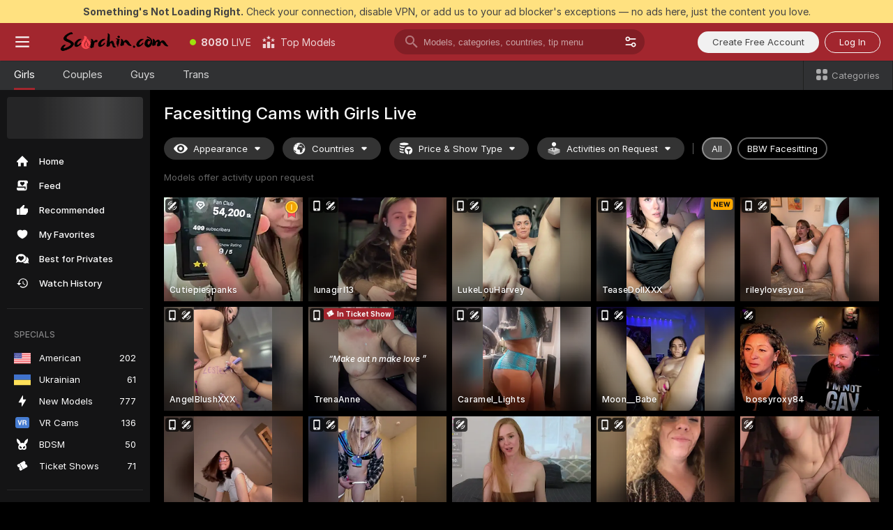

--- FILE ---
content_type: text/html; charset=utf-8
request_url: https://scorchin.com/girls/facesitting?action=showTokensGiveawayModalDirectLink&affiliateId=2701269w1rvofc2rd3z401hxpqapunxj8ylm00a5qfdussk6iwrbk26hzidxxw95&landing=goToTheTag&realDomain=go.scorchin.com&sourceId=facesitting&stripbotVariation=NullWidget&userId=f1bc03569025cd4b84cc2034e14895a7d9375953ce101e23ee44825704d68adb
body_size: 97589
content:
<!doctype html><html lang="en"><head><meta charset="utf-8"><script>!function(){"use strict";!function(){var e=window.CSP_REPORT_URI;if(e){var i=new Set;document.addEventListener("securitypolicyviolation",(function(t){if("undefined"!=typeof fetch){var r=function(e){var i=e.violatedDirective&&-1!==e.violatedDirective.indexOf("eval"),t=e.effectiveDirective&&-1!==e.effectiveDirective.indexOf("eval"),r=e.sample&&-1!==e.sample.indexOf("eval");if(!e.blockedURI&&(i||t)||r)return"eval";if("string"==typeof e.blockedURI)try{return new URL(e.blockedURI).hostname}catch(i){return e.blockedURI}return null}(t);r&&i.has(r)||(r&&i.add(r),fetch(e,{method:"POST",headers:{"Content-Type":"application/json"},body:JSON.stringify({blockedURL:t.blockedURI,columnNumber:t.columnNumber,disposition:t.disposition,documentURL:t.documentURI,effectiveDirective:t.effectiveDirective,lineNumber:t.lineNumber,originalPolicy:t.originalPolicy,referrer:t.referrer,sample:t.sample,sourceFile:t.sourceFile,statusCode:t.statusCode})}).catch((function(e){return console.error("Error sending CSP report:",e)})))}}))}}()}()</script><title>Facesitting Free Live Sex Cams with Naked Girls | Scorchin</title><meta data-helmet="1" property="og:title" content="Facesitting Free Live Sex Cams with Naked Girls"><meta data-helmet="1" property="og:description" content="Watch LIVE these hot babes in Facesitting sex cams. ❤️ Enter their naked chat now and enjoy the show for FREE! 🔥"><meta data-helmet="1" name="description" content="Watch LIVE these hot babes in Facesitting sex cams. ❤️ Enter their naked chat now and enjoy the show for FREE! 🔥"><meta data-helmet="1" name="robots" content="index, follow, max-snippet:-1, max-video-preview:-1, max-image-preview:large"><script>window.ANALYTICS_CDN='https://assets.strpssts-ana.com/assets/'</script><meta name="theme-color" content="#303133"><meta http-equiv="Cache-Control" content="no-cache"><meta name="apple-mobile-web-app-capable" content="yes"><meta name="viewport" content="width=device-width,initial-scale=1"><meta name="RATING" content="RTA-5042-1996-1400-1577-RTA"><meta name="RATING" content="mature"><meta name="google" content="notranslate"><meta name="msapplication-square70x70logo" content="https://assets.striiiipst.com/assets/icons/mstile-70x70_scorchin.com.png?v=c4eb2254"><meta name="msapplication-square150x150logo" content="https://assets.striiiipst.com/assets/icons/mstile-150x150_scorchin.com.png?v=c4eb2254"><meta name="msapplication-square270x270logo" content="https://assets.striiiipst.com/assets/icons/mstile-270x270_scorchin.com.png?v=c4eb2254"><meta name="msapplication-wide310x150logo" content="https://assets.striiiipst.com/assets/icons/mstile-310x150_scorchin.com.png?v=c4eb2254"><meta name="msapplication-square310x310logo" content="https://assets.striiiipst.com/assets/icons/mstile-310x310_scorchin.com.png?v=c4eb2254"><style>:root{--primary:#a2262e;--primary-light:#fa5365;--primary-dark:#912229;--primary-border:#a2262e;--primary-modal:#a2262e;--primary-gradient:#a2262e;--header-logo-aspect-ratio:5.000;--footer-logo-aspect-ratio:5.000}.adblocker-notification{display:flex;position:relative;width:100vw;padding:8px 16px;background:#ffe180;color:#434343;z-index:10002;justify-content:center}</style><style>.disable-transition *{transition:none!important}</style><link rel='preload' href='https://assets.striiiipst.com/assets/bootstrap_dark.c8b5ec10a4254a07.css' as='style'><link media='screen and (max-width:1279px)' rel='preload' href='https://assets.striiiipst.com/assets/bootstrap_dark_mobile.c8b5ec10a4254a07.css' as='style'><link rel="preload" href="https://assets.striiiipst.com/assets/common/fonts/Inter-Regular.woff2?v=4.1" as="font" type="font/woff2" crossorigin="anonymous"><link rel="preload" href="https://assets.striiiipst.com/assets/common/fonts/Inter-Medium.woff2?v=4.1" as="font" type="font/woff2" crossorigin="anonymous"><link rel="preload" href="https://assets.striiiipst.com/assets/common/fonts/Inter-Bold.woff2?v=4.1" as="font" type="font/woff2" crossorigin="anonymous"><script>window.SPLIT_STYLE_CHUNKS={"settings_theme.2d7c516664bd90c6.css":true,"studios_theme.b04a5cfe04fa796b.css":true,"models_theme.1ef9f998260bb266.css":true,"70930_theme.d730bc5ae657ccef.css":true,"about_theme.195ef9760504ffd4.css":true,"model-about_theme.7636af21f9299c8c.css":true,"bootstrap_theme.c8b5ec10a4254a07.css":true,"82770_theme.a7cd0a9c6e0c0594.css":true,"viewcam_theme.ae8a3279bb209f0a.css":true}</script><script>var PWA_API_DISCOVER_HOST="",AMPLITUDE_ALTERNATIVE_URL="loo3laej.com",AMPLITUDE_SR_CONFIG_ALTERNATIVE_URL="https://sr-client-cfg.amplitude.com/config",AMPLITUDE_SR_TRACK_ALTERNATIVE_URL="https://api-sr.amplitude.com/sessions/v2/track",ALTKRAFT_TOKEN="kfvhQPLZdst-3617045b97e5b4a1",FIREBASE_API_KEY="AIzaSyC8HXmH6EMTJ-zwRr4DSJoLThqyCp-cdgM",FIREBASE_PROJECT_ID="superchat-2d0d0",FIREBASE_MESSAGE_SENDER_ID="685102796556",ALTKRAFT_TOKEN_V3="2552uptpfSWT-3617045b97e5b4a1",VAPID_KEY_V3="BHmBXjSJ4uenluBFzVz2Yh3kiclqnT_gFyheaS9W3AE_SFXgX7ntwu6jW3GjAhPc01h9KkCn8gwkxCfm3uAo8DU",AMPLITUDE_KEY="19a23394adaadec51c3aeee36622058d",RELEASE_VERSION="11.5.9",GOOGLE_CLIENT_ID="496975381147-lnam683jun41jc8uaglmccl4vbv2js28.apps.googleusercontent.com",HAS_TWITTER_AUTH=!0,GTAG_TRACK_ID="UA-63657136-5",GTAG_TRACK_TYPE="UA",SITE_NAME="Scorchin",SENTRY_DSN="https://d8629522213649e7a4e0b63d14e1dc5f@sentry-public.stripchat.com/9",SENTRY_TRACES_SAMPLE_RATE="0.01",ERROR_REPORTING_ENABLED=true,LIGHT_LOGO_URL="",HEADER_LOGO_URL="https://assets.striiiipst.com/assets/icons/headerlogo_scorchin.com.png?v=0e897938",FOOTER_LOGO_URL="https://assets.striiiipst.com/assets/icons/footerlogo_scorchin.com.png?v=0e897938",APP_ICON_URL="https://assets.striiiipst.com/assets/icons/appicon_scorchin.com.png?v=c4eb2254",META_OG_IMAGE_URL="",WATERMARK_URL="https://assets.striiiipst.com/assets/icons/watermark_scorchin.com.png?v=0e897938",WHITE_LABEL_ID="scorchincom",IS_XHL_WL=!1,DEPLOY_ENV="production",WHITE_LABEL_HOST="scorchin.com",WHITE_LABEL_REDIRECT_URL="",THEME_ID="dark",CANONICAL_DOMAIN_NAME="",CANONICAL="https://stripchat.com",WEB_PUSH_ID="web.com.supportlivecam",MODELS_REGISTRATION_URL="https://go.scorchin.com/signup/model?targetDomain=stripchat.com&userId=f1bc03569025cd4b84cc2034e14895a7d9375953ce101e23ee44825704d68adb&sourceId=scorchin.com",STUDIOS_REGISTRATION_URL="https://go.scorchin.com/?targetDomain=stripchat.com&userId=f1bc03569025cd4b84cc2034e14895a7d9375953ce101e23ee44825704d68adb&sourceId=scorchin.com&path=/signup/studio",WEBMASTERS_REGISTRATION_URL="https://stripcash.com/sign-up/?userId=f1bc03569025cd4b84cc2034e14895a7d9375953ce101e23ee44825704d68adb",DEFAULT_INDEX_TAG_URL="girls",I18N_POSTFIX="",IS_I18N_SEO_IGNORE_CROWDIN=!1,IS_STREAMING_AVAILABLE=!1,IS_WL_PIXELATED=!1,IS_PIXELATED_STREAM_ENABLED=!1,IS_TAG_BASED_WL=!1,IS_HIDE_CONTENT=!1,UI_OVERRIDE="default",IS_ALT_WL=!1,SOCIAL_URLS={twitter:"https://twitter.com/ScorchinCams",instagram:"",snapchat:"",facebook:""}</script><script>!function(){var t="onErrorLoadScript=1";window.addEventListener("error",(function(e){var n=e.target;if(n&&n instanceof HTMLScriptElement&&"app"===n.getAttribute("data-stripchat-script")){var o=new Date(Date.now()+6e4);try{-1===document.cookie.indexOf(t)&&(document.cookie=t+";path=/;expires="+o.toUTCString(),setTimeout((function(){return location.reload()}),3e3))}catch(t){console.warn(t)}}}),!0)}()</script><script>var _jipt=[];_jipt.push(["project","stripchat"]),function(){var subdomainMatch=/^(ar|br|cs|da|de|es|fi|fr|el|hr|hu|id|it|ita|ja|ko|nl|no|pl|pol|pt|ro|ru|sk|sv|tr|vi|zh|ua|zt|th|ms|bn)(?=\..+\.).+/i.exec(location.hostname),aliasLocales={pol:"pl",ita:"it"},i18nScript="https://assets.striiiipst.com/assets/translations_en.b46622df61bc1b.js",canvasPerformanceTest="https://assets.striiiipst.com/assets/canvas-performance-test.js";!function(){"use strict";var n={d:function(t,e){for(var i in e)n.o(e,i)&&!n.o(t,i)&&Object.defineProperty(t,i,{enumerable:!0,get:e[i]})},o:function(t,n){return Object.prototype.hasOwnProperty.call(t,n)}},t={};function e(t,n){window.SUBDOMAIN="en";try{if(/crowdinInContext=1/.test(document.cookie))return void(window.SUBDOMAIN="aa")}catch(t){console.warn(t)}t&&t.length>1&&(window.SUBDOMAIN=n[t[1]]||t[1])}function r(){try{document&&document.documentElement&&/(?:^|;\s*)c=/.test(document.cookie)&&document.documentElement.classList.add("cookie-accepted")}catch(t){}}function i(){if(window.LEGACY=!1,-1!==location.search.indexOf("es-legacy"))window.LEGACY=!0;else if(-1!==location.search.indexOf("es-modern"))window.LEGACY=!1;else try{if(!("IntersectionObserver"in window&&"Promise"in window&&"fetch"in window&&"WeakMap"in window&&"fromEntries"in Object&&"finally"in Promise.prototype))throw{};eval("const a = async ({ ...rest } = {}) => rest; let b = class {};"),window.LEGACY=!1}catch(t){window.LEGACY=!0}if(window.LEGACY)try{(new Image).src="/pixel/static/legacy?t=".concat(Date.now())}catch(t){}}function o(t){var n=t,e=null,i=function(){},r=function(t){};return"en"!==window.SUBDOMAIN&&(n=n.replace("_en","_"+window.SUBDOMAIN)),window.I18N_POSTFIX&&"default"!==window.I18N_POSTFIX&&(n=n.replace("translations","translations_"+window.I18N_POSTFIX)),"aa"===window.SUBDOMAIN&&(e="//cdn.crowdin.com/jipt/jipt.js"),window.I18N_SCRIPT_PROMISE=new Promise((function(t,n){i=t,r=n})),{i18nScript:n,jiptScript:e,resolveI18nPromise:i,rejectI18nPromise:r}}function c(){window.BUNDLE_LOAD_METRICS={resources:{},build:Date.now()};var t=/\/([\w-]+)\.\w{10,20}\.js/;function n(n){var e=n.src,i=n.startTime,r=n.isError;if(e){var o=Date.now()-i,c=e.match(t),a=c?c[1]:e;window.BUNDLE_LOAD_METRICS.resources[a]={error:r,time:o}}}return{injectScript:function(t){var e=t.src,i=t.onLoad,r=t.onError,o=t.fetchPriority,c=Date.now(),a=document.createElement("script");a.setAttribute("data-stripchat-script","app"),a.setAttribute("data-stripchat-script","app"),a.addEventListener("load",(function(){null==i||i(e),n({src:e,startTime:c,isError:!1})})),a.addEventListener("error",(function(t){null==r||r(t.error),n({src:e,startTime:c,isError:!0})})),o&&(a.fetchPriority?a.fetchPriority=o:"high"===o&&function(t){var n=document.createElement("link");n.rel="preload",n.as="script",n.href=t,document.head.appendChild(n)}(e)),a.async=!0,a.src=e,document.head.appendChild(a)}}}function a(t,n,a,s){e(t,s),i(),r(),window.STATIC_PATH_REPLACED="https://assets.striiiipst.com/assets";var d=o(n),w=d.i18nScript,u=d.jiptScript,l=d.resolveI18nPromise,p=d.rejectI18nPromise,f=c().injectScript;function m(){window.IS_LOADED=!0}window.HANDLE_LATE_LOADABLE_SCRIPT=function(t){f({src:t})},f({src:w,onLoad:function(){return l()},onError:function(t){return p(t)}}),u&&f({src:u}),f({src:a}),window.IS_LOADED=!1,"complete"===document.readyState?m():window.addEventListener("load",m)}a(subdomainMatch,i18nScript,canvasPerformanceTest,aliasLocales)}()}()</script><script async data-stripchat-script="app" fetchpriority="high" src='https://assets.striiiipst.com/assets/corejs-75349.9e240b24a5ffbb27.js'></script><script async data-stripchat-script="app" fetchpriority="high" src='https://assets.striiiipst.com/assets/redux-48526.e096bd9b05468601.js'></script><script async data-stripchat-script="app" fetchpriority="high" src='https://assets.striiiipst.com/assets/vendors-66831.b9d59b28c4bf5576.js'></script><script async data-stripchat-script="app" fetchpriority="high" src='https://assets.striiiipst.com/assets/main.2864b5f994fc523f.js'></script><script async data-stripchat-script="app" fetchpriority="high" src='https://assets.striiiipst.com/assets/react-65374.2c809e0d42ef8fab.js'></script><script async data-stripchat-script="app" fetchpriority="high" src='https://assets.striiiipst.com/assets/redux-33349.fe7bd84d566cd749.js'></script><script async data-stripchat-script="app" fetchpriority="high" src='https://assets.striiiipst.com/assets/vendors-6370.fef4d473a8ef7e0d.js'></script><script async data-stripchat-script="app" fetchpriority="high" src='https://assets.striiiipst.com/assets/bootstrap.a535dc580d943f5c.js'></script><script async data-stripchat-script="app" src='https://assets.striiiipst.com/assets/offlineModels.9407a36b44c8512a.js'></script><script>window.SSR_ICONS = ["menu","dot","best-models","search-3","filter","menu-mobile","sort","categories-2","close-2","close-3","home","feed","recommended","favorited","locked","watch-history","lightning","badge-vr-ds","bunny-mask","ticket-ds","interactive-toy-ds","mobile","sparks","categories-ds","i18n","close-arrow","eye-ds","globe-ds","tokens-stripchat-logo-ds","joystick-vert-ds","triangle-arrow-down-ds","medal-1","ticket","x-logo-ds"]</script><script>!function(){"use strict";var t,n,o="http://www.w3.org/2000/svg",e=!1,a=[],c=function(){var n;t||((t=document.getElementById("svgDefs"))||((t=document.createElementNS(o,"defs")).id="svgDefs",(n=document.createElementNS(o,"svg")).style.display="none",n.appendChild(t)),document.body.appendChild(n))},r=function(o,r){n||(n=document.createDocumentFragment()),n.appendChild(o),r&&a.push(r),e||(requestAnimationFrame((function(){n&&(c(),t.appendChild(n),a.forEach((function(t){return t()})),a=[],n=void 0,e=!1)})),e=!0)},s=!1,i={},u=function(t){var n=i[t];(null==n?void 0:n.svgData)&&function(t,n,e){var a=t[0],c=t[1],s=document.createElementNS(o,"symbol");s.id="".concat("icons","-").concat(n),s.innerHTML=a,s.setAttribute("viewBox",c),r(s,e)}(n.svgData,t,(function(){n.callbacks.forEach((function(t){return t()})),n.callbacks=[],n.errorCallbacks=[],delete n.svgData,n.status="rendered"}))},d=function(t,n,o){try{var e=i[t]||{status:"init",callbacks:[],errorCallbacks:[]};if(i[t]=e,"rendered"===e.status)return void(null==n||n());n&&e.callbacks.push(n),o&&e.errorCallbacks.push(o),"init"===e.status&&(e.status="loading",function(t,n,o){var e="".concat(window.STATIC_PATH_REPLACED,"/svg-icons/").concat(t,".json?").concat("6c948f2f");if("undefined"==typeof fetch){var a=new XMLHttpRequest;a.open("GET",e),a.onload=function(){200!==a.status&&o(Error("Cannot load ".concat(t,". Status ").concat(a.status)));try{var e=JSON.parse(a.responseText);n(e)}catch(n){o(Error("Cannot parse ".concat(t," json")))}},a.onerror=function(){return o(Error("Cannot load ".concat(t)))},a.send()}else fetch(e,{priority:"low"}).then((function(t){if(!t.ok)throw Error("Status ".concat(t.status));return t.json()})).then((function(t){n(t)})).catch((function(n){o(Error("Cannot load ".concat(t,". ").concat(null==n?void 0:n.message)))}))}(t,(function(n){e.status="loaded",e.svgData=n,s&&u(t)}),(function(n){e.errorCallbacks.forEach((function(t){return t(n)})),delete i[t]})))}catch(t){console.error(t)}},l=function(){if(!s){s=!0;try{Object.keys(i).filter((function(t){var n;return"loaded"===(null===(n=i[t])||void 0===n?void 0:n.status)})).forEach((function(t){u(t)}))}catch(t){console.error(t)}}};window.SSR_ICONS&&window.SSR_ICONS.forEach((function(t){return d(t)})),"loading"!==document.readyState&&l(),window.svgLoader={importIcon:d,onDomReady:l}}()</script><script>window.CONFIG_PRELOADER_SSR_DATA = {"mode":"guest"};</script><script>!function(){"use strict";var n,t=new RegExp("(?:^|;\\s*)".concat("avStartedAt","=([^;]*)")),e=function(){try{var n=function(n){var e=n.match(t);return(null==e?void 0:e[1])?decodeURIComponent(e[1]):null}(document.cookie);return null!=n&&!Number.isNaN(n)&&new Date(n).getTime()>0?n:null}catch(n){return null}},i=function(n,t){var e=t.requestPath;return n.get("/v3/config/initial-dynamic",{requestPath:e},{withResponseHeaders:!0})},r={5:"ServerError",4:"ClientError"},a="NetworkError",o=function(n){var t;return null!==(t=r[Math.floor(n/100)])&&void 0!==t?t:a},c=(n="/api/front",{get:function(t,e){var i=arguments.length>2&&void 0!==arguments[2]?arguments[2]:{},r=i.headers,c=i.withResponseHeaders,s=new Headers;if(s.append("Accept","application/json"),s.append("Front-Version",window.RELEASE_VERSION||""),r){var u=function(n){var t=r[n];Array.isArray(t)?t.forEach((function(t){return s.append(n,t)})):t&&s.append(n,t)};for(var f in r)u(f)}var d=n+t;if(e&&"object"==(void 0===e?"undefined":e&&"undefined"!=typeof Symbol&&e.constructor===Symbol?"symbol":typeof e)){var l=new window.URLSearchParams;for(var h in e){var g=e[h];g&&l.append(h,"".concat(g))}d+="?".concat(l.toString())}return fetch(d,{headers:s}).catch((function(n){throw Object.assign(n,{name:a,source:"preloaderApi"})})).then((function(n){if(!n.ok){var t=Error("".concat(n.status," ").concat(n.statusText));throw Object.assign(t,{name:o(n.status),source:"preloaderApi"}),t}return n.json().then((function(t){return c?Object.assign(t,{responseHeaders:Object.fromEntries(n.headers.entries())}):t}))}))}});window.configPreloaderCache=function(){var n=window.CONFIG_PRELOADER_SSR_DATA;delete window.CONFIG_PRELOADER_SSR_DATA;var t={};if("guest"===(null==n?void 0:n.mode)){var r={requestPath:window.location.pathname},a=i(c,r);a.catch((function(){})),t.initialDynamicConfigPromise={promise:a,params:r}}else if("user"===(null==n?void 0:n.mode)){var o={requestPath:window.location.pathname},s=i(c,o),u={avStartedAt:e()||void 0},f=c.get("/v3/config/dynamic",u,{withResponseHeaders:!0,ssrCache:function(n){return n.requestInfo,null}}),d=s.then((function(n){var t=n.initialDynamic.jwtToken;return t?function(n){var t=arguments.length>1&&void 0!==arguments[1]?arguments[1]:{};return n.get("/abtests/config",{},{withJwtAuth:!0,headers:t})}(c,{Authorization:t}):null})),l={isTagBasedWl:n.isTagBasedWl},h=s.then((function(n){var t=n.initialDynamic.jwtToken;return function(n,t){var e=arguments.length>2&&void 0!==arguments[2]?arguments[2]:{};return n.get("/tags/config/dynamic",t,{headers:e,withJwtAuth:!0,ssrCache:function(n){return n.requestInfo,null}})}(c,l,t?{Authorization:t}:{})}));s.catch((function(){})),f.catch((function(){})),d.catch((function(){})),h.catch((function(){})),t.staticConfig=n.staticConfig,t.featuresConfig=n.featuresConfig,t.initialStaticConfig=n.initialStaticConfig,t.tagsStaticConfig=n.tagsStaticConfig,t.abTestsConfig=n.abTestsConfig,t.initialDynamicConfigPromise={promise:s,params:o},t.dynamicConfigPromise={promise:f,params:u},t.abTestsServerPromise=d,t.dynamicTagsConfigPromise={promise:h,params:l}}return t}()}()</script><link rel="manifest" href="/manifest.json"><link data-helmet="1" rel="alternate" href="https://stripchat.com/girls/facesitting" hreflang="x-default"><link data-helmet="1" rel="alternate" href="https://stripchat.com/girls/facesitting" hreflang="en"><link data-helmet="1" rel="alternate" href="https://de.stripchat.com/girls/facesitting" hreflang="de"><link data-helmet="1" rel="alternate" href="https://fr.stripchat.com/girls/facesitting" hreflang="fr"><link data-helmet="1" rel="alternate" href="https://es.stripchat.com/girls/facesitting" hreflang="es"><link data-helmet="1" rel="alternate" href="https://ita.stripchat.com/girls/facesitting" hreflang="it"><link data-helmet="1" rel="alternate" href="https://nl.stripchat.com/girls/facesitting" hreflang="nl"><link data-helmet="1" rel="alternate" href="https://pt.stripchat.com/girls/facesitting" hreflang="pt"><link data-helmet="1" rel="alternate" href="https://br.stripchat.com/girls/facesitting" hreflang="pt-BR"><link data-helmet="1" rel="alternate" href="https://el.stripchat.com/girls/facesitting" hreflang="el"><link data-helmet="1" rel="alternate" href="https://ua.stripchat.com/girls/facesitting" hreflang="uk"><link data-helmet="1" rel="alternate" href="https://pol.stripchat.com/girls/facesitting" hreflang="pl"><link data-helmet="1" rel="alternate" href="https://ru.stripchat.com/girls/facesitting" hreflang="ru"><link data-helmet="1" rel="alternate" href="https://ro.stripchat.com/girls/facesitting" hreflang="ro"><link data-helmet="1" rel="alternate" href="https://hu.stripchat.com/girls/facesitting" hreflang="hu"><link data-helmet="1" rel="alternate" href="https://cs.stripchat.com/girls/facesitting" hreflang="cs"><link data-helmet="1" rel="alternate" href="https://hr.stripchat.com/girls/facesitting" hreflang="hr"><link data-helmet="1" rel="alternate" href="https://sk.stripchat.com/girls/facesitting" hreflang="sk"><link data-helmet="1" rel="alternate" href="https://no.stripchat.com/girls/facesitting" hreflang="no"><link data-helmet="1" rel="alternate" href="https://sv.stripchat.com/girls/facesitting" hreflang="sv"><link data-helmet="1" rel="alternate" href="https://da.stripchat.com/girls/facesitting" hreflang="da"><link data-helmet="1" rel="alternate" href="https://fi.stripchat.com/girls/facesitting" hreflang="fi"><link data-helmet="1" rel="alternate" href="https://ja.stripchat.com/girls/facesitting" hreflang="ja"><link data-helmet="1" rel="alternate" href="https://ko.stripchat.com/girls/facesitting" hreflang="ko"><link data-helmet="1" rel="alternate" href="https://zh.stripchat.com/girls/facesitting" hreflang="zh"><link data-helmet="1" rel="alternate" href="https://zt.stripchat.com/girls/facesitting" hreflang="zh-Hant"><link data-helmet="1" rel="alternate" href="https://th.stripchat.com/girls/facesitting" hreflang="th"><link data-helmet="1" rel="alternate" href="https://bn.stripchat.com/girls/facesitting" hreflang="bn"><link data-helmet="1" rel="alternate" href="https://id.stripchat.com/girls/facesitting" hreflang="id"><link data-helmet="1" rel="alternate" href="https://ms.stripchat.com/girls/facesitting" hreflang="ms"><link data-helmet="1" rel="alternate" href="https://vi.stripchat.com/girls/facesitting" hreflang="vi"><link data-helmet="1" rel="alternate" href="https://ar.stripchat.com/girls/facesitting" hreflang="ar"><link data-helmet="1" rel="alternate" href="https://tr.stripchat.com/girls/facesitting" hreflang="tr"><link data-helmet="1" rel="preconnect" href="https://edge-hls.doppiocdn.com"><link data-helmet="1" rel="canonical" href="https://stripchat.com/girls/facesitting"><link rel='stylesheet' data-href='bootstrap_theme.c8b5ec10a4254a07.css' href='https://assets.striiiipst.com/assets/bootstrap_dark.c8b5ec10a4254a07.css'><link media='screen and (max-width:1279px)' rel='stylesheet' data-href='bootstrap_theme_mobile.c8b5ec10a4254a07.css' href='https://assets.striiiipst.com/assets/bootstrap_dark_mobile.c8b5ec10a4254a07.css'><link rel="icon" sizes="16x16" href="https://assets.striiiipst.com/assets/icons/favicon-16x16_scorchin.com.png?v=c4eb2254"><link rel="icon" sizes="32x32" href="https://assets.striiiipst.com/assets/icons/favicon-32x32_scorchin.com.png?v=c4eb2254"><link rel="icon" sizes="196x196" href="https://assets.striiiipst.com/assets/icons/favicon-196x196_scorchin.com.png?v=c4eb2254"><link rel="icon" sizes="512x512" href="https://assets.striiiipst.com/assets/icons/favicon-512x512_scorchin.com.png?v=c4eb2254"><link rel="mask-icon" href="https://assets.striiiipst.com/assets/icons/mask-icon_scorchin.com.png"><link rel="apple-touch-icon" sizes="120x120" href="https://assets.striiiipst.com/assets/icons/apple-touch-icon-120x120_scorchin.com.png?v=c4eb2254"><link rel="apple-touch-icon" sizes="152x152" href="https://assets.striiiipst.com/assets/icons/apple-touch-icon-152x152_scorchin.com.png?v=c4eb2254"><link rel="apple-touch-icon" sizes="167x167" href="https://assets.striiiipst.com/assets/icons/apple-touch-icon-167x167_scorchin.com.png?v=c4eb2254"><link rel="apple-touch-icon" sizes="180x180" href="https://assets.striiiipst.com/assets/icons/apple-touch-icon-180x180_scorchin.com.png?v=c4eb2254"><link rel="dns-prefetch" href="//img.strpst.com"><link rel="preconnect" href="//img.strpst.com"><link rel="preconnect" href="/api/front"></head><body class="disable-transition"><!--
    release_version: 11.5.9
    branch: production
    revision: 7fce9e8e6f24fda2cba479e4f52ade267022d8e7
    template_version: 0f0ae1b7
  --><script>window.svgLoader.onDomReady()</script><script>!function(){"use strict";for(var e={SIGNUP:"signup",LOGIN:"login",FAN_CLUB_SUBSCRIPTION:"fanClubSubscription"},t=/^(http|https):\/\/([^/]*)(xhamster(live)?|strip(dev|chat))\.(com|local|dev)\/?/,o={AUTO_SPY:"autoSpy",COPY_GIFT_LINK:"copyGiftLink",SHOW_INSTALL_PWA_MODAL:"showInstallPwaModal",TWO_FACTOR_AUTHORIZATION:"2fa",GOLD_MEMBERSHIP_SUBSCRIBE_DIRECT_LINK:"goldMembershipSubscribeDirectLink",SIGN_UP_MODAL_DIRECT_LINK:"signUpModalDirectLink",SIGN_UP_PREFILLED:"signUpPrefilled",SIGN_UP_MODAL_DIRECT_LINK_INTERACTIVE:"signUpModalDirectLinkInteractive",SIGN_UP_MODAL_DIRECT_LINK_INTERACTIVE_CLOSE:"signUpModalDirectLinkInteractiveClose",SHOW_TOKENS_GIVEAWAY_MODAL_DIRECT_LINK:"showTokensGiveawayModalDirectLink",CARD_VERIFICATION_BONUS_PACKAGE:"cardVerificationBonusPackage",BUY_TOKENS_PROMO:"buyTokensPromo",SIGN_UP_PROMO:"signUpPromo",MODEL_FILTER_APPLY_SORT_BY:"sortBy",MODEL_CHAT_TAB_TOGGLE:"toggleTab",PERSONAL_NOTIFICATIONS:"personalNotifications",OPEN_NOTIFICATIONS_CENTER:"openNotificationsCenter",INVISIBLE_MODE:"invisibleMode",REDEEM_CODE:"redeemCode",OPEN_CHAT:"openChat",OPEN_PRIVATE_MODAL:"openPrivateModal",OPEN_FAN_CLUB_MODAL:"openFanClubModal",OPEN_SEND_TIP_DIALOG:"openSendTipDialog",OPEN_BUY_TOKENS_MODAL:"openBuyTokensModal",OPEN_GUEST_ON_BORDING:"openGuestOnBoarding",LOGIN_BY_LINK:"loginByLink",CONNECT_STUDIO:"connectStudio",EXTRA_VERIFICATION:"extraVerification",OPEN_AGE_VERIFICATION:"openAgeVerification",MAIN_PERSON_EMAIL_VERIFICATION:"connectMainPerson",TWITTER_AUTH:"twitterAuth",GOOGLE_AUTH:"googleAuthorization",OPEN_CONFIRM_CONNECT_TO_STUDIO_MODAL:"openConfirmConnectToStudioModal",USERNAME_NOT_ALLOWED:"usernameNotAllowed",SHOW_STREAMING_APP_MODAL:"showStreamingAppModal"},n={},i=location.search.substring(1).split("&"),_=0;_<i.length;_++){var r=i[_].split("=");n[r[0]]=r[1]}var a=function(e,t){if(!t)return!1;for(var o=Object.keys(e),n=0;n<o.length;n++)if(e[o[n]]===t)return!0;return!1},I=!1;try{I=document.cookie.indexOf("isVisitorsAgreementAccepted=1")>=0}catch(e){console.warn(e)}var O=function(){var i=n.affiliateId||localStorage.getItem("affiliateId"),_=n.userId,r=n.sauid,I=n.action,O=n.showModal,N=a(o,I)||a(e,O);if(i||_||N||r)return!0;var E=document.referrer,T=!1;try{(function(e,t){if(!e)return!1;try{var o=new URL(e),n=new URL(t);return o.host===n.host}catch(e){return!1}})(E,location.href)&&(T=!0)}catch(e){return!1}return t.test(E)&&!T}(),N=/^\/buy-tokens(\/(success|failure))?\/?$/.test(window.location.pathname);!n.agev&&(I||O||N)&&document.body.classList.add("visitor-agreement-hidden")}()</script><script>!function(){"use strict";var e=!1,n=function(e,n,d){var o=document.createElement("div");return o.className=n,d&&(o.id=d),e.appendChild(o),o};function d(){if(!e&&(e=!0,!("__PRELOADED_STATE__"in window)))for(var d=n(document.body,"loader","body_loader"),o=n(d,"fading-circle centered"),c=1;c<=12;c++)n(o,"loader-circle".concat(c," loader-circle"))}window.initLoader=d,document.addEventListener("DOMContentLoaded",d,{once:!0})}()</script><script>!function(){function o(o,i){var n=[o,"expires=Thu, 01 Jan 1970 00:00:00 GMT"];i&&n.push("domain="+i),document.cookie=n.join(";"),n.push("path=/"),document.cookie=n.join(";")}var i,n,e,t,a,l,c=0;try{c=document.cookie.length}catch(o){console.warn(o)}var r=c>=5e3;(c>=4e3||r)&&(r&&function(){for(var i=document.cookie.split(";"),n=location.hostname,e=0;e<i.length;e++){var t=i[e].split("=")[0].trim()+"=";o(t,null),o(t,n),o(t,"."+n);for(var a=0;!((a=n.indexOf(".",a+1))<0);)o(t,n.substring(a)),o(t,n.substring(a+1))}}(),n=(i={limit:5,interval:1e3,payload:{size:c},callback:function(){r&&document.location.reload()}}).payload,e=i.limit,t=i.interval,a=i.callback,l=0,function o(){if(!(++l>=e)){if(!window.__log)return void setTimeout(o,t);window.__log("error","Cookie limit exceeded",n).finally(a)}}())}()</script><svg style="height:0;width:0;display:block"><defs><symbol id="site_logo_header" viewBox="0 0 1250 250"><image href="https://assets.striiiipst.com/assets/icons/headerlogo_scorchin.com.png?v=0e897938"></image></symbol><symbol id="site_logo_footer" viewBox="0 0 1250 250"><image href="https://assets.striiiipst.com/assets/icons/footerlogo_scorchin.com.png?v=0e897938"></image></symbol></defs></svg><div id="agreement-root"><div class="full-cover modal-wrapper visitors-agreement-modal"><div class="modal-content modal-header-none"><div class="background-wrapper hide-gender-switcher"><div class="visitors-agreement-bg-gradient"><div class="visitors-agreement-bg-gradient__gender visitors-agreement-bg-gradient__gender--no-gender"></div></div><div class="content-wrapper"><div class="content-container"><div class="site-logo-wrapper site-logo-wrapper-girls"><div class="header-logo header-logo-no-responsive"><svg><use xlink:href="#site_logo_header"></use></svg></div></div><div class="site-description">We are creating a better experience for 18+ LIVE entertainment. Join our open-minded community &amp; start interacting now for FREE.</div><button autofocus="" class="btn btn-apply-alter btn-inline-block btn-large btn-visitors-agreement-accept" type="button">I&#x27;m Over 18</button><div class="agreement-terms"><span class="">By entering and using this website, you confirm you’re over 18 years old and agree to be bound by the <a rel="nofollow" href="/terms">Terms of Use</a> and <a rel="nofollow" href="/privacy">Privacy Policy</a></span> <span class=""><a rel="nofollow" href="/2257">18 U.S.C. 2257 Record-Keeping Requirements Compliance Statement.</a></span><br/>If you provide sensitive personal data, by entering the website, you give your explicit consent to process this data to tailor the website to your preferences.<span class="parental-control">If you’re looking for a way to restrict access for a minor, see our <a rel="nofollow" href="/parental-control"> Parental Control Guide </a></span></div><hr class="visitors-agreement-modal-divider"/></div><div class="content-container"><a class="decline-link visitors-agreement-decline" href="https://google.com/" rel="noopener noreferrer nofollow">Exit Here</a><div class="warnings"><p><span class="">THIS WEBSITE CONTAINS MATERIAL THAT IS <strong>SEXUALLY EXPLICIT</strong>.</span> <span class="">You must be at least eighteen (18) years of age to use this Website, unless the age of majority in your jurisdiction  is greater than eighteen (18) years of age, in which case you must be at least the age of majority in your jurisdiction. Use of this Website is not permitted where prohibited by law.</span></p><p><span class="">This Website also requires the use of cookies. More information about our cookies can be found at our <a rel="nofollow" href="/privacy">Privacy Policy</a>. BY ENTERING THIS WEBSITE AND USING THIS WEBSITE YOU AGREE TO THE USE OF COOKIES AND ACKNOWLEDGE THE PRIVACY POLICY.</span><br/>All models were 18 and over at the time of the creation of such depictions.</p></div><div class="label-link-block"><a href="https://www.rtalabel.org/?content=validate&amp;ql=b9b25de5ba5da974c585d9579f8e9d49&amp;rating=RTA-5042-1996-1400-1577-RTA" class="label-link" target="_blank" rel="noopener noreferrer nofollow" aria-label="RTA"><img alt="rta-logo" class="icon icon-rta-logo icon-static" src="https://assets.striiiipst.com/assets/common/images/static-icons/rta-logo.png"/></a><div class="label-link"><img alt="safe-labeling" class="icon icon-safe-labeling icon-static" src="https://assets.striiiipst.com/assets/common/images/static-icons/safe-labeling.png"/></div><a href="https://www.asacp.org/?content=validate&amp;ql=b9b25de5ba5da974c585d9579f8e9d49" class="label-link" target="_blank" rel="noreferrer noopener nofollow" aria-label="ASACP"><img alt="asacp" class="icon icon-asacp icon-static" src="https://assets.striiiipst.com/assets/common/images/static-icons/asacp.png"/></a><a href="https://pineapplesupport.org/about-pineapple-support/" class="label-link" target="_blank" rel="noreferrer noopener nofollow" aria-label="Go to Pineapple support"><img alt="pineapple-support" class="icon icon-pineapple-support icon-static" src="https://assets.striiiipst.com/assets/common/images/static-icons/pineapple-support.png"/></a></div></div></div></div></div></div></div><script>!function(){var e=1>=Math.floor(100*Math.random()),t=function(){return e&&/stripchat|xhamsterlive/.test(location.hostname)},n=document.querySelector(".visitors-agreement-decline");if(n){var r=document.querySelector("html");!document.body.classList.contains("visitor-agreement-hidden")&&(r.classList.add("disable-scroll"),t()&&(document.createElement("img").src="/pixel/agreement/display")),window.__visitorsAgreementDeclineHandler=function(e){if(t()){e.preventDefault();var n=document.createElement("img");n.onload=n.onerror=function(){location.href=e.target.href},n.src="/pixel/agreement/exit"}},n.addEventListener("click",window.__visitorsAgreementDeclineHandler),window.__visitorsAgreementAcceptPixelEvent=function(){t()&&(document.createElement("img").src="/pixel/agreement/ok")};var i=document.querySelector(".btn-visitors-agreement-accept");window.__visitorsAgreementAcceptHandler=function(){r.classList.remove("disable-scroll"),window.__isVisitorsAgreementAcceptedBeforeClientFetched=!0;try{document.cookie="isVisitorsAgreementAccepted=1"}catch(e){console.warn(e)}var e=document.querySelector(".visitors-agreement-modal"),t=e.querySelector(".hide-gender-switcher"),n=e.querySelector('input[name="visitors-agreement-gender-switcher"]:checked');if(n&&!t)try{var i=new Date;localStorage.setItem("18PlusGenderSelected",JSON.stringify(n.value));var o=i.setFullYear(i.getFullYear()+1)-Date.now();localStorage.setItem("18PlusGenderSelected_expires",JSON.stringify(o))}catch(e){console.warn(e)}switch(null==n?void 0:n.value){case"men":window.location.href="/men";break;case"trans":window.location.href="/trans";break;default:document.body.classList.add("visitor-agreement-hidden")}window.__visitorsAgreementAcceptPixelEvent()},i.addEventListener("click",window.__visitorsAgreementAcceptHandler),window.__syncVisitorsAgreementWithApp=function(){n.removeEventListener("click",window.__visitorsAgreementDeclineHandler),i.removeEventListener("click",window.__visitorsAgreementAcceptHandler)}}}()</script><div id="portal-root"></div><!--LEGACY-BROWSER-NOTIFICATION-OPEN--><div id="legacy-browser-notification-root" style="position:relative;z-index:10001"></div><script>!function(){var n,e,t="legacy-browser-notification",o="legacy-browser-notification-text",i="legacy-browser-notification-close",r="notifications.recommendationBrowserForPlaying",a="notifications.recommendationBrowserForSamsungPlaying",c={chrome:{href:"https://www.google.com/chrome/",title:"Google Chrome"},firefox:{href:"https://www.mozilla.org/firefox/new/",title:"Firefox"},safari:{href:"https://www.apple.com/safari/",title:"Safari"}},l="legacyBrowserRecommendationDismissed",s=function(){try{window.localStorage.setItem(l,"true"),window.localStorage.setItem("".concat(l,"_expires"),String(Date.now()+6048e5))}catch(n){}},d=(e=f({[r]:"You’re using an outdated browser. To avoid any problems, we strongly recommend using {#chrome/} or {#firefox/}",[a]:"To avoid any problems with quality, we strongly recommend using {#chrome/}"}[n=/SamsungBrowser/i.test(navigator.userAgent||"")?a:r]),{messageId:n,textHtml:e}),p=d.messageId,m=d.textHtml;function f(n){if(!n)return"";for(var e=n.split(/\{#(chrome|firefox|safari)\/\}/g),t="",o=0;o<e.length;o++){var i=e[o],r=o%2!=0&&i in c;if(o%2==0)i&&(t+=g(i));else if(r){var a=c[i];t+='<a href="'.concat(a.href,'" target="_blank" rel="nofollow noopener noreferrer" style="color:inherit;text-decoration:underline">').concat(g(a.title),"</a>")}}return t}function g(n){return String(n).replace(/&/g,"&amp;").replace(/</g,"&lt;").replace(/>/g,"&gt;").replace(/"/g,"&quot;").replace(/'/g,"&#39;")}window.LEGACY&&!function(){try{var n=window.localStorage.getItem("".concat(l,"_expires"));if(!n)return!1;var e=Number(n);return!Number.isNaN(e)&&(e<Date.now()?(window.localStorage.removeItem(l),window.localStorage.removeItem("".concat(l,"_expires")),!1):null!=window.localStorage.getItem(l))}catch(n){return!1}}()&&(window.I18N_SCRIPT_PROMISE||Promise.resolve()).then((function(){try{var n=window.I18n.trans({messageId:p,currentLocale:window.SUBDOMAIN});return n?f(n):m}catch(n){return m}})).catch((function(){return m})).then((function(n){!function(){try{var n=window.svgLoader;"function"==typeof(null==n?void 0:n.importIcon)&&(n.importIcon("exclamation"),n.importIcon("close-ds"))}catch(n){}}();var e=document.createElement("template");e.innerHTML=function(){var n=arguments.length>0&&void 0!==arguments[0]?arguments[0]:"",e="#434343";return'\n    <div\n      id="'.concat(t,'"\n      role="status"\n      aria-live="polite"\n      style="\n        display:flex;\n        background:').concat("#ffe180",";\n        color:").concat(e,';\n        box-shadow:0 1px 0 rgba(0,0,0,.08);\n        width:100%;\n        flex: 0 0 auto;\n        align-items: flex-start;\n      ">\n\n      <div\n        style="\n          display:flex;\n          flex-direction:row;\n          align-items: flex-start;\n          justify-content:center;\n          gap:0 12px;\n          padding: 4px 0 4px 12px;\n          flex: 1 0 0;\n          align-self: stretch;\n        "\n      >\n        <style>\n          #').concat(o," { font-size: 14px; line-height: 20px; }\n          @media (min-width: 1023px) {\n            #").concat(o,' { font-size: 16px; line-height: 22px; }\n          }\n        </style>\n        <svg \n          viewBox="0 0 24 24" \n          aria-hidden="true" \n          style="\n            width:20px;\n            min-width: 20px;\n            height:20px;\n            color:').concat(e,';\n            display:block;\n            top: 10px;\n            position: relative;\n          ">\n          <use href="#icons-exclamation" xlink:href="#icons-exclamation"></use>\n        </svg>\n        <div\n          id="').concat(o,'"\n          style="\n            color: ').concat(e,';\n            flex-flow: row wrap;\n            gap: 8px 12px;\n            padding-bottom: 8px;\n            padding-top: 8px;\n          "\n        >').concat(n,'</div>\n      </div>\n      <button\n        id="').concat(i,'"\n        type="button"\n        aria-label="Close"\n        style="\n          position:relative;\n          top: 8px;\n          right: 8px;\n          padding-left: 16px;\n          background:transparent;\n          border:0;\n          color:').concat(e,';\n          cursor:pointer;\n          font-size:20px;\n          line-height:1;\n          opacity:.7;\n        "\n      >\n        <svg \n          viewBox="0 0 24 24"\n          aria-hidden="true"\n          style="\n            width:20px;\n            height:20px;\n            display:block;\n            min-width: 20px;\n          ">\n          <use href="#icons-close-ds" xlink:href="#icons-close-ds"></use>\n        </svg>\n      </button>\n    </div>\n  ')}(n).trim();var r=e.content.firstElementChild;if(r&&r instanceof HTMLElement&&!document.getElementById(t)){var a=document.getElementById("legacy-browser-notification-root");if(a)a.appendChild(r);else{var c=document.getElementById("body");(null==c?void 0:c.parentNode)?c.parentNode.insertBefore(r,c):document.body.firstChild?document.body.insertBefore(r,document.body.firstChild):document.body.appendChild(r)}var l=document.getElementById(i);l&&l.addEventListener("click",(function(){var n=document.getElementById(t);n&&(n.style.display="none"),s()}))}}))}()</script><!--LEGACY-BROWSER-NOTIFICATION-CLOSE--><div id="body"><!--EARLY-FLUSH-CHUNK-END--><div class="tooltip-v2-portal-container" id="body-container"></div><svg class="user-level-badge-filters" xmlns="http://www.w3.org/2000/svg"><defs><linearGradient id="user-level-badge-filter-grey" x1=".5" y1="0" x2=".5" y2="1" gradientTransform="matrix(88.809 0 0 97.645 5.595 1.178)" gradientUnits="userSpaceOnUse"><stop offset="0%" stop-color="#C2C2C2"></stop><stop offset="100%" stop-color="#333333"></stop></linearGradient><linearGradient id="user-level-badge-filter-bronze" x1=".5" y1="0" x2=".5" y2="1" gradientTransform="matrix(88.809 0 0 97.645 5.595 1.178)" gradientUnits="userSpaceOnUse"><stop offset="0%" stop-color="#FFA666"></stop><stop offset="100%" stop-color="#6B2D00"></stop></linearGradient><linearGradient id="user-level-badge-filter-silver" x1=".5" y1="0" x2=".5" y2="1" gradientTransform="matrix(88.809 0 0 97.645 5.595 1.178)" gradientUnits="userSpaceOnUse"><stop offset="0%" stop-color="#CAD5E2"></stop><stop offset="100%" stop-color="#2E4156"></stop></linearGradient><linearGradient id="user-level-badge-filter-gold" x1=".5" y1="0" x2=".5" y2="1" gradientTransform="matrix(88.809 0 0 97.645 5.595 1.178)" gradientUnits="userSpaceOnUse"><stop offset="0%" stop-color="#FFC80F"></stop><stop offset="100%" stop-color="#7E3A01"></stop></linearGradient><linearGradient id="user-level-badge-filter-diamond" x1=".5" y1="0" x2=".5" y2="1" gradientTransform="matrix(88.809 0 0 97.645 5.595 1.178)" gradientUnits="userSpaceOnUse"><stop offset="0%" stop-color="#EF33FF"></stop><stop offset="100%" stop-color="#560198"></stop></linearGradient><linearGradient id="user-level-badge-filter-royal" x1=".5" y1="0" x2=".5" y2="1" gradientTransform="matrix(88.809 0 0 97.645 5.595 1.178)" gradientUnits="userSpaceOnUse"><stop offset="0%" stop-color="#FE3939"></stop><stop offset="100%" stop-color="#850000"></stop></linearGradient><linearGradient id="user-level-badge-filter-legend" x1=".5" y1="0" x2=".5" y2="1" gradientTransform="matrix(88.809 0 0 97.645 5.595 1.178)" gradientUnits="userSpaceOnUse"><stop offset="0%" stop-color="#FE3939"></stop><stop offset="100%" stop-color="#850000"></stop></linearGradient><linearGradient id="user-level-badge-filter-blue" x1=".5" y1="0" x2=".5" y2="1" gradientTransform="matrix(88.809 0 0 97.645 5.595 1.178)" gradientUnits="userSpaceOnUse"><stop offset="0%" stop-color="#8EBDE7"></stop><stop offset="100%" stop-color="#194B76"></stop></linearGradient><filter id="user-level-badge-filter-glow" x="0" y="0" width="100" height="100" filterUnits="userSpaceOnUse" color-interpolation-filters="sRGB"><feOffset dy="5"></feOffset><feGaussianBlur stdDeviation="10" result="offset-blur"></feGaussianBlur><feComposite operator="out" in="SourceGraphic" in2="offset-blur" result="inverse"></feComposite><feFlood flood-color="white" flood-opacity="0.3" result="color"></feFlood><feComposite operator="in" in="color" in2="inverse" result="shadow"></feComposite><feComposite operator="over" in="shadow" in2="SourceGraphic"></feComposite></filter><filter id="user-level-badge-filter-top-icon" x=".8" y=".4" width="31.4" height="29.8" filterUnits="userSpaceOnUse" color-interpolation-filters="sRGB"><feFlood flood-opacity="0" result="BackgroundImageFix"></feFlood><feColorMatrix in="SourceAlpha" values="0 0 0 0 0 0 0 0 0 0 0 0 0 0 0 0 0 0 127 0" result="hardAlpha"></feColorMatrix><feOffset dy="1.3"></feOffset><feGaussianBlur stdDeviation="1.3"></feGaussianBlur><feColorMatrix values="0 0 0 0 0 0 0 0 0 0 0 0 0 0 0 0 0 0 0.3 0"></feColorMatrix><feBlend in2="BackgroundImageFix" result="effect1_dropShadow_286_9949"></feBlend><feBlend in="SourceGraphic" in2="effect1_dropShadow_286_9949" result="shape"></feBlend></filter></defs></svg><div class="index-page-new-paddings main-layout main-layout__with-navbar sticky-header-desktop sticky-header-mobile sticky-subheader-mobile tag-layout"><div class="wrapper"><div class="tooltip-v2-portal-container" id="portal-container-under-header"></div><div id="personal-notifications-portal-container"></div><header class="header-top-wrapper"><div class="guest header-top is-guest-user"><div class="header-top-container"><nav class="nav-left"><button class="a11y-button sidebar-trigger" aria-label="Toggle menu" type="button"><svg class="icon icon-menu sidebar-trigger-icon"><use xlink:href="#icons-menu"></use></svg></button><a aria-label="Go to Main Page" class="header-logo-link" href="/"><div class="header-logo"><svg><use xlink:href="#site_logo_header"></use></svg></div></a><a class="header-top__live-counter live-counter live-counter--interactive media-up-to-m-hidden" href="/"><svg class="icon icon-dot live-counter__dot"><use xlink:href="#icons-dot"></use></svg><span><span class=""><span class="live-counter__accent">8080</span> LIVE</span></span></a><div class="nav-link media-up-to-s-hidden"><a aria-label="Top Models" href="/top/girls/current-month-north-america"><svg class="icon icon-best-models"><use xlink:href="#icons-best-models"></use></svg><span class="media-up-to-m-hidden">Top Models</span></a></div></nav><div class="header-top-search-wrapper"><div class="ModelSearch#w_ ModelSearch__expanded#GY ModelSearch__forceExpanded#er" data-testid="model-search"><div class="ModelSearch__spotlight#jJ" id="searchPanel"><div class="ModelSearch__inputWrapper#Jw"><button class="a11y-button ModelSearch__openButton#xD" role="button" aria-label="Search models, tags or countries, tip menu" type="button"><svg class="IconV2__icon#YR ModelSearch__icon#Nd"><use xlink:href="#icons-search-3"></use></svg></button><input class="ModelSearch__input#st inline-block input text-default theme-default" type="text" aria-label="Search models, tags or countries, tip menu" placeholder="Models, categories, countries, tip menu" maxLength="200" tabindex="-1" autoComplete="off" autoCorrect="off" autoCapitalize="none" value=""/><button role="button" aria-label="Search" data-testid="search-advanced-filter-button" class="btn ds-btn-default ds-btn-inline-block ModelSearch__advancedFilterButton#nK" type="button"><div class="ModelSearch__advancedFilterButtonIconWrapper#A5"><svg class="IconV2__icon#YR ModelSearch__icon#Nd"><use xlink:href="#icons-filter"></use></svg></div></button></div></div></div></div><nav class="nav-right"><div class="nav-button media-up-to-m-hidden"></div><div class="header-dropdown header-user-menu with-new-messenger"><a class="about-us-button about-us-button--hidden media-up-to-m-hidden" href="/about">About Stripchat</a><a class="btn btn-signup" href="/signup"><span class="media-after-m-hidden">Join Free</span><span class="media-up-to-s-hidden">Create Free Account</span></a><a class="dropdown-link media-after-m-hidden mobile-nav-link"><span><svg style="height:20px;width:20px" class="icon icon-menu-mobile"><use xlink:href="#icons-menu-mobile"></use></svg></span></a><a class="btn btn-outline media-up-to-s-hidden" href="/login">Log In</a></div></nav></div></div></header><div></div><div class="header-sub header-sub-with-sidebar"><div class="tooltip-v2-portal-container" id="header-sub-portal-container"></div><div class="container"><div class="nav-scrollable-container scroll-bar-container" data-testid="ScrollBarContainer"><nav class="model-filter nav-left nav-scrollable nav-scrollable--only-for-touch" id="mobileMenuNavbar"><a href="/" aria-label="Girls" class="model-filter-link model-filter__link model-filter__link--active"><span class="model-filter__link-label">Girls</span></a><a href="/couples" aria-label="Couples" class="model-filter-link model-filter__link"><span class="model-filter__link-label">Couples</span></a><a href="/men" aria-label="Guys" class="model-filter-link model-filter__link"><span class="model-filter__link-label">Guys</span></a><a href="/trans" aria-label="Trans" class="model-filter-link model-filter__link"><span class="model-filter__link-label">Trans</span></a></nav></div><nav class="model-filter nav-left navbar-dropdown"><div class="visible-items"><a href="/" aria-label="Girls" class="model-filter-link model-filter__link model-filter__link--active"><span class="model-filter__link-label">Girls</span></a><a href="/couples" aria-label="Couples" class="model-filter-link model-filter__link"><span class="model-filter__link-label">Couples</span></a><a href="/men" aria-label="Guys" class="model-filter-link model-filter__link"><span class="model-filter__link-label">Guys</span></a><a href="/trans" aria-label="Trans" class="model-filter-link model-filter__link"><span class="model-filter__link-label">Trans</span></a></div><div class="navbar-hidden-elements-wrapper"><a href="/" aria-label="Girls" class="model-filter-link model-filter__link model-filter__link--active"><span class="model-filter__link-label">Girls</span></a><a href="/couples" aria-label="Couples" class="model-filter-link model-filter__link"><span class="model-filter__link-label">Couples</span></a><a href="/men" aria-label="Guys" class="model-filter-link model-filter__link"><span class="model-filter__link-label">Guys</span></a><a href="/trans" aria-label="Trans" class="model-filter-link model-filter__link"><span class="model-filter__link-label">Trans</span></a><div class="navbar-more-button" aria-controls="mobileMenuNavbar">More</div></div><div class="hidden navbar-more-button">More<span class="dropdown-arrow"><svg class="icon icon-sort"><use xlink:href="#icons-sort"></use></svg></span></div></nav><nav class="nav-right nav-right--box-shadow"><button type="button" class="all-tags-dropdown-trigger btn dropdown-link media-up-to-xs-hidden"><svg style="height:16px;width:16px" class="icon icon-categories-2"><use xlink:href="#icons-categories-2"></use></svg><svg style="height:16px;width:16px" class="icon icon-close-2 xs-only"><use xlink:href="#icons-close-2"></use></svg><span class="dropdown-label">Categories</span></button><div class="ModelSearch#w_ ModelSearch__compact#Va model-search" data-testid="model-search"><button aria-label="Search models, tags or countries, tip menu" aria-controls="searchPanel" aria-expanded="false" class="btn ds-btn-default ds-btn-inline-block ModelSearch__openButton#xD" type="button"><svg class="IconV2__icon#YR ModelSearch__icon#Nd"><use xlink:href="#icons-search-3"></use></svg><span class="ModelSearch__searchText#aD">Search</span></button></div><button class="btn nav-right-close-btn nav-right-close-btn--box-shadow" type="button"><svg style="height:14px;width:14px" class="icon icon-close-3"><use xlink:href="#icons-close-3"></use></svg></button></nav></div></div><main id="app" class="main-layout-main main-layout-main-multiple-column"><div class="SidebarStatic#cT"><aside class="Sidebar#TU"><div class="SidebarScroll#rj"><div class="SidebarContent#OB"><div class="SidebarFadeIn#jN"><div class="SidebarBanners#dK"><div role="status" aria-busy="true" style="border-radius:4px;width:100%" class="SidebarBanners__tokens-giveaway#yk Skeleton#fB Skeleton_animated#wT Skeleton_hasChildren#LD Skeleton_variant_rect#hG compact new tokens-giveaway-banner"><div class="Skeleton__content#fv"><div class="tokens-giveaway-banner-container"><div class="tokens-icon"></div><div class="tokens-giveaway-description"><div class="tokens-giveaway-title"><span class="tokens-giveaway-amount">50</span><span class="">Tokens<br/>to Win Now</span></div></div></div></div></div></div><nav class="SidebarMainLinks#Ki"><a class="SidebarLink#Ot SidebarLink__variant-main#HJ" href="/"><span class="SidebarLink__icon#un">​<span class="SidebarLink__icon-frame#Fy"><svg style="height:16px;width:16px" class="IconV2__icon#YR"><use xlink:href="#icons-home"></use></svg></span></span><span class="SidebarLink__text#gq">Home</span></a><a class="SidebarLink#Ot SidebarLink__variant-main#HJ" href="/discover"><span class="SidebarLink__icon#un">​<span class="SidebarLink__icon-frame#Fy"><svg style="height:16px;width:16px" class="IconV2__icon#YR"><use xlink:href="#icons-feed"></use></svg></span></span><span class="SidebarLink__text#gq">Feed</span></a><a class="SidebarLink#Ot SidebarLink__variant-main#HJ" href="/girls/recommended"><span class="SidebarLink__icon#un">​<span class="SidebarLink__icon-frame#Fy"><svg style="height:16px;width:16px" class="IconV2__icon#YR"><use xlink:href="#icons-recommended"></use></svg></span></span><span class="SidebarLink__text#gq">Recommended</span></a><a class="SidebarLink#Ot SidebarLink__variant-main#HJ" href="/favorites"><span class="SidebarLink__icon#un">​<span class="SidebarLink__icon-frame#Fy"><svg style="height:16px;width:16px" class="IconV2__icon#YR"><use xlink:href="#icons-favorited"></use></svg></span></span><span class="SidebarLink__text#gq">My Favorites</span></a><a class="SidebarLink#Ot SidebarLink__variant-main#HJ" href="/girls/best"><span class="SidebarLink__icon#un">​<span class="SidebarLink__icon-frame#Fy"><svg style="height:20px;width:20px" class="IconV2__icon#YR"><use xlink:href="#icons-locked"></use></svg></span></span><span class="SidebarLink__text#gq">Best for Privates</span></a><a class="SidebarLink#Ot SidebarLink__variant-main#HJ" href="/watch-history"><span class="SidebarLink__icon#un">​<span class="SidebarLink__icon-frame#Fy"><svg style="height:16px;width:16px" class="IconV2__icon#YR"><use xlink:href="#icons-watch-history"></use></svg></span></span><span class="SidebarLink__text#gq">Watch History</span></a></nav></div><hr class="SidebarSeparator#P8"/><div class="SidebarFadeIn#jN"><nav class="SidebarGroup#Lj" aria-label="specials"><div class="SidebarGroupTitle#Wk">Specials</div><a class="SidebarLink#Ot SidebarLink__variant-regular#ET" aria-label="American" href="/girls/american"><span class="SidebarLink__icon#un">​<span class="SidebarLink__icon-frame#Fy"><span style="background-image:url(&#x27;https://assets.striiiipst.com/assets/common/components/ui/CountryFlag/images/us.svg&#x27;)" class="country-flag country-flag--medium"></span></span></span><span class="SidebarLink__text#gq">American</span><span class="SidebarLink__counter#AW">202</span></a><a class="SidebarLink#Ot SidebarLink__variant-regular#ET" aria-label="Ukrainian" href="/girls/ukrainian"><span class="SidebarLink__icon#un">​<span class="SidebarLink__icon-frame#Fy"><span style="background-image:url(&#x27;https://assets.striiiipst.com/assets/common/components/ui/CountryFlag/images/ua.svg&#x27;)" class="country-flag country-flag--medium"></span></span></span><span class="SidebarLink__text#gq">Ukrainian</span><span class="SidebarLink__counter#AW">61</span></a><a class="SidebarLink#Ot SidebarLink__variant-regular#ET" aria-label="New Models" href="/girls/new"><span class="SidebarLink__icon#un">​<span class="SidebarLink__icon-frame#Fy"><svg class="icon icon-lightning"><use xlink:href="#icons-lightning"></use></svg></span></span><span class="SidebarLink__text#gq">New Models</span><span class="SidebarLink__counter#AW">777</span></a><a class="SidebarLink#Ot SidebarLink__variant-regular#ET" aria-label="VR Cams" href="/girls/vr"><span class="SidebarLink__icon#un">​<span class="SidebarLink__icon-frame#Fy"><svg class="icon icon-badge-vr-ds"><use xlink:href="#icons-badge-vr-ds"></use></svg></span></span><span class="SidebarLink__text#gq">VR Cams</span><span class="SidebarLink__counter#AW">136</span></a><a class="SidebarLink#Ot SidebarLink__variant-regular#ET" aria-label="BDSM" href="/girls/bdsm"><span class="SidebarLink__icon#un">​<span class="SidebarLink__icon-frame#Fy"><svg class="icon icon-bunny-mask"><use xlink:href="#icons-bunny-mask"></use></svg></span></span><span class="SidebarLink__text#gq">BDSM</span><span class="SidebarLink__counter#AW">50</span></a><a class="SidebarLink#Ot SidebarLink__variant-regular#ET" aria-label="Ticket Shows" href="/girls/ticket-and-group-shows"><span class="SidebarLink__icon#un">​<span class="SidebarLink__icon-frame#Fy"><svg class="icon icon-ticket-ds"><use xlink:href="#icons-ticket-ds"></use></svg></span></span><span class="SidebarLink__text#gq">Ticket Shows</span><span class="SidebarLink__counter#AW">71</span></a></nav><hr class="SidebarSeparator#P8"/><nav class="SidebarGroup#Lj" aria-label="age"><div class="SidebarGroupTitle#Wk">Age</div><a class="SidebarLink#Ot SidebarLink__variant-regular#ET" aria-label="Teen 18+" href="/girls/teens"><span class="SidebarLink__text#gq">Teen 18+</span><span class="SidebarLink__counter#AW">1090</span></a><a class="SidebarLink#Ot SidebarLink__variant-regular#ET" aria-label="Young 22+" href="/girls/young"><span class="SidebarLink__text#gq">Young 22+</span><span class="SidebarLink__counter#AW">3274</span></a><a class="SidebarLink#Ot SidebarLink__variant-regular#ET" aria-label="MILF" href="/girls/milfs"><span class="SidebarLink__text#gq">MILF</span><span class="SidebarLink__counter#AW">1001</span></a><a class="SidebarLink#Ot SidebarLink__variant-regular#ET" aria-label="Mature" href="/girls/mature"><span class="SidebarLink__text#gq">Mature</span><span class="SidebarLink__counter#AW">148</span></a><a class="SidebarLink#Ot SidebarLink__variant-regular#ET" aria-label="Granny" href="/girls/grannies"><span class="SidebarLink__text#gq">Granny</span><span class="SidebarLink__counter#AW">22</span></a></nav><nav class="SidebarGroup#Lj" aria-label="ethnicity"><div class="SidebarGroupTitle#Wk">Ethnicity</div><a class="SidebarLink#Ot SidebarLink__variant-regular#ET" aria-label="Arab" href="/girls/arab"><span class="SidebarLink__text#gq">Arab</span><span class="SidebarLink__counter#AW">71</span></a><a class="SidebarLink#Ot SidebarLink__variant-regular#ET" aria-label="Asian" href="/girls/asian"><span class="SidebarLink__text#gq">Asian</span><span class="SidebarLink__counter#AW">690</span></a><a class="SidebarLink#Ot SidebarLink__variant-regular#ET" aria-label="Ebony" href="/girls/ebony"><span class="SidebarLink__text#gq">Ebony</span><span class="SidebarLink__counter#AW">532</span></a><a class="SidebarLink#Ot SidebarLink__variant-regular#ET" aria-label="Indian" href="/girls/indian"><span class="SidebarLink__text#gq">Indian</span><span class="SidebarLink__counter#AW">247</span></a><a class="SidebarLink#Ot SidebarLink__variant-regular#ET" aria-label="Latina" href="/girls/latin"><span class="SidebarLink__text#gq">Latina</span><span class="SidebarLink__counter#AW">2551</span></a><a class="SidebarLink#Ot SidebarLink__variant-regular#ET" aria-label="Mixed" href="/girls/mixed"><span class="SidebarLink__text#gq">Mixed</span><span class="SidebarLink__counter#AW">193</span></a><a class="SidebarLink#Ot SidebarLink__variant-regular#ET" aria-label="White" href="/girls/white"><span class="SidebarLink__text#gq">White</span><span class="SidebarLink__counter#AW">1706</span></a></nav><nav class="SidebarGroup#Lj" aria-label="bodyType"><div class="SidebarGroupTitle#Wk">Body Type</div><a class="SidebarLink#Ot SidebarLink__variant-regular#ET" aria-label="Skinny" href="/girls/petite"><span class="SidebarLink__text#gq">Skinny</span><span class="SidebarLink__counter#AW">2106</span></a><a class="SidebarLink#Ot SidebarLink__variant-regular#ET" aria-label="Athletic" href="/girls/athletic"><span class="SidebarLink__text#gq">Athletic</span><span class="SidebarLink__counter#AW">506</span></a><a class="SidebarLink#Ot SidebarLink__variant-regular#ET" aria-label="Medium" href="/girls/medium"><span class="SidebarLink__text#gq">Medium</span><span class="SidebarLink__counter#AW">1831</span></a><a class="SidebarLink#Ot SidebarLink__variant-regular#ET" aria-label="Curvy" href="/girls/curvy"><span class="SidebarLink__text#gq">Curvy</span><span class="SidebarLink__counter#AW">1233</span></a><a class="SidebarLink#Ot SidebarLink__variant-regular#ET" aria-label="BBW" href="/girls/bbw"><span class="SidebarLink__text#gq">BBW</span><span class="SidebarLink__counter#AW">304</span></a></nav><nav class="SidebarGroup#Lj" aria-label="hairColor"><div class="SidebarGroupTitle#Wk">Hair</div><a class="SidebarLink#Ot SidebarLink__variant-regular#ET" aria-label="Blonde" href="/girls/blondes"><span class="SidebarLink__text#gq">Blonde</span><span class="SidebarLink__counter#AW">857</span></a><a class="SidebarLink#Ot SidebarLink__variant-regular#ET" aria-label="Black" href="/girls/black-hair"><span class="SidebarLink__text#gq">Black</span><span class="SidebarLink__counter#AW">1623</span></a><a class="SidebarLink#Ot SidebarLink__variant-regular#ET" aria-label="Brunette" href="/girls/brunettes"><span class="SidebarLink__text#gq">Brunette</span><span class="SidebarLink__counter#AW">2820</span></a><a class="SidebarLink#Ot SidebarLink__variant-regular#ET" aria-label="Redhead" href="/girls/redheads"><span class="SidebarLink__text#gq">Redhead</span><span class="SidebarLink__counter#AW">310</span></a><a class="SidebarLink#Ot SidebarLink__variant-regular#ET" aria-label="Colorful" href="/girls/colorful"><span class="SidebarLink__text#gq">Colorful</span><span class="SidebarLink__counter#AW">327</span></a></nav><nav class="SidebarGroup#Lj" aria-label="privatePrice"><div class="SidebarGroupTitle#Wk">Private Shows</div><a class="SidebarLink#Ot SidebarLink__variant-regular#ET" aria-label="8-12 tk" href="/girls/cheapest-privates"><span class="SidebarLink__text#gq">8-12 tk</span><span class="SidebarLink__counter#AW">2575</span></a><a class="SidebarLink#Ot SidebarLink__variant-regular#ET" aria-label="16-24 tk" href="/girls/cheap-privates"><span class="SidebarLink__text#gq">16-24 tk</span><span class="SidebarLink__counter#AW">1720</span></a><a class="SidebarLink#Ot SidebarLink__variant-regular#ET" aria-label="32-60 tk" href="/girls/middle-priced-privates"><span class="SidebarLink__text#gq">32-60 tk</span><span class="SidebarLink__counter#AW">1300</span></a><a class="SidebarLink#Ot SidebarLink__variant-regular#ET" aria-label="90+ tk" href="/girls/luxurious-privates"><span class="SidebarLink__text#gq">90+ tk</span><span class="SidebarLink__counter#AW">296</span></a><a class="SidebarLink#Ot SidebarLink__variant-regular#ET" aria-label="Recordable Privates" href="/girls/recordable-privates"><span class="SidebarLink__text#gq">Recordable Privates</span><span class="SidebarLink__counter#AW">4187</span></a><a class="SidebarLink#Ot SidebarLink__variant-regular#ET" aria-label="Spy on Shows" href="/girls/spy"><span class="SidebarLink__text#gq">Spy on Shows</span><span class="SidebarLink__counter#AW">282</span></a><a class="SidebarLink#Ot SidebarLink__variant-regular#ET" aria-label="Video Call (Cam2Cam)" href="/girls/cam2cam"><span class="SidebarLink__text#gq">Video Call (Cam2Cam)</span><span class="SidebarLink__counter#AW">5618</span></a></nav><nav class="SidebarGroup#Lj" aria-label="allTags"><div class="SidebarGroupTitle#Wk">Popular</div><a class="SidebarLink#Ot SidebarLink__variant-regular#ET" aria-label="Interactive Toy" href="/girls/interactive-toys"><span class="SidebarLink__icon#un">​<span class="SidebarLink__icon-frame#Fy"><svg class="icon icon-interactive-toy-ds"><use xlink:href="#icons-interactive-toy-ds"></use></svg></span></span><span class="SidebarLink__text#gq">Interactive Toy</span><span class="SidebarLink__counter#AW">3509</span></a><a class="SidebarLink#Ot SidebarLink__variant-regular#ET" aria-label="Mobile" href="/girls/mobile"><span class="SidebarLink__icon#un">​<span class="SidebarLink__icon-frame#Fy"><svg class="icon icon-mobile"><use xlink:href="#icons-mobile"></use></svg></span></span><span class="SidebarLink__text#gq">Mobile</span><span class="SidebarLink__counter#AW">1254</span></a><a class="SidebarLink#Ot SidebarLink__variant-regular#ET" aria-label="Group Sex" href="/girls/group-sex"><span class="SidebarLink__text#gq">Group Sex</span><span class="SidebarLink__counter#AW">59</span></a><a class="SidebarLink#Ot SidebarLink__variant-regular#ET" aria-label="Big Tits" href="/girls/big-tits"><span class="SidebarLink__text#gq">Big Tits</span><span class="SidebarLink__counter#AW">2509</span></a><a class="SidebarLink#Ot SidebarLink__variant-regular#ET" aria-label="Hairy Pussy" href="/girls/hairy"><span class="SidebarLink__text#gq">Hairy Pussy</span><span class="SidebarLink__counter#AW">919</span></a><a class="SidebarLink#Ot SidebarLink__variant-regular#ET" aria-label="Outdoor" href="/girls/outdoor"><span class="SidebarLink__text#gq">Outdoor</span><span class="SidebarLink__counter#AW">772</span></a><a class="SidebarLink#Ot SidebarLink__variant-regular#ET" aria-label="Big Ass" href="/girls/big-ass"><span class="SidebarLink__text#gq">Big Ass</span><span class="SidebarLink__counter#AW">3629</span></a><a class="SidebarLink#Ot SidebarLink__variant-regular#ET" aria-label="Anal" href="/girls/anal"><span class="SidebarLink__text#gq">Anal<span class="SidebarIconCv#G5">​<svg style="height:20px;width:20px" class="IconV2__icon#YR SidebarIconCv__icon#u4"><use xlink:href="#icons-sparks"></use></svg></span></span><span class="SidebarLink__counter#AW">2383</span></a><a class="SidebarLink#Ot SidebarLink__variant-regular#ET" aria-label="Squirt" href="/girls/squirt"><span class="SidebarLink__text#gq">Squirt</span><span class="SidebarLink__counter#AW">2751</span></a><a class="SidebarLink#Ot SidebarLink__variant-regular#ET" aria-label="Fuck Machine" href="/girls/fuck-machine"><span class="SidebarLink__text#gq">Fuck Machine<span class="SidebarIconCv#G5">​<svg style="height:20px;width:20px" class="IconV2__icon#YR SidebarIconCv__icon#u4"><use xlink:href="#icons-sparks"></use></svg></span></span><span class="SidebarLink__counter#AW">586</span></a><a class="SidebarLink#Ot SidebarLink__variant-regular#ET" aria-label="Hardcore" href="/girls/hardcore"><span class="SidebarLink__text#gq">Hardcore</span><span class="SidebarLink__counter#AW">215</span></a><a class="SidebarLink#Ot SidebarLink__variant-regular#ET" aria-label="Blowjob" href="/girls/blowjob"><span class="SidebarLink__text#gq">Blowjob<span class="SidebarIconCv#G5">​<svg style="height:20px;width:20px" class="IconV2__icon#YR SidebarIconCv__icon#u4"><use xlink:href="#icons-sparks"></use></svg></span></span><span class="SidebarLink__counter#AW">4327</span></a><a class="SidebarLink#Ot SidebarLink__variant-regular#ET" aria-label="Pregnant" href="/girls/pregnant"><span class="SidebarLink__text#gq">Pregnant</span><span class="SidebarLink__counter#AW">33</span></a><a class="SidebarLink#Ot SidebarLink__variant-regular#ET" aria-label="Small Tits" href="/girls/small-tits"><span class="SidebarLink__text#gq">Small Tits</span><span class="SidebarLink__counter#AW">1876</span></a><a class="SidebarLink#Ot SidebarLink__variant-regular#ET" aria-label="Fisting" href="/girls/fisting"><span class="SidebarLink__text#gq">Fisting</span><span class="SidebarLink__counter#AW">638</span></a><a class="SidebarLink#Ot SidebarLink__variant-regular#ET" aria-label="Masturbation" href="/girls/masturbation"><span class="SidebarLink__text#gq">Masturbation</span><span class="SidebarLink__counter#AW">4724</span></a><a class="SidebarLink#Ot SidebarLink__variant-regular#ET" aria-label="Shaven" href="/girls/shaven"><span class="SidebarLink__text#gq">Shaven</span><span class="SidebarLink__counter#AW">3182</span></a><a class="SidebarLink#Ot SidebarLink__variant-regular#ET" aria-label="Deepthroat" href="/girls/deepthroat"><span class="SidebarLink__text#gq">Deepthroat<span class="SidebarIconCv#G5">​<svg style="height:20px;width:20px" class="IconV2__icon#YR SidebarIconCv__icon#u4"><use xlink:href="#icons-sparks"></use></svg></span></span><span class="SidebarLink__counter#AW">3553</span></a><a class="SidebarLink#Ot SidebarLink__variant-regular#ET" aria-label="Office" href="/girls/office"><span class="SidebarLink__text#gq">Office</span><span class="SidebarLink__counter#AW">724</span></a><a class="SidebarLink#Ot SidebarLink__variant-regular#ET" aria-label="Foot Fetish" href="/girls/foot-fetish"><span class="SidebarLink__text#gq">Foot Fetish<span class="SidebarIconCv#G5">​<svg style="height:20px;width:20px" class="IconV2__icon#YR SidebarIconCv__icon#u4"><use xlink:href="#icons-sparks"></use></svg></span></span><span class="SidebarLink__counter#AW">3628</span></a></nav></div><div class="SidebarLinkAllCategories#Qg"><a class="SidebarLinkButton#cg" href="/tags/girls"><span class="SidebarLinkButton__icon#HE"><svg style="height:16px;width:16px" class="IconV2__icon#YR"><use xlink:href="#icons-categories-ds"></use></svg></span>ALL CATEGORIES</a></div><hr class="SidebarSeparator#P8"/><nav class="SidebarPolicy#kP"><a href="/api/front/support/login" class="SidebarPolicy__link#gB" rel="nofollow" target="_blank">Support &amp; FAQ</a><a rel="nofollow noopener" class="SidebarPolicy__link#gB" href="/support/billing">Billing Support</a><a class="SidebarPolicy__link#gB" href="/report">Report Content</a><a href="mailto:press@stripchat.com" class="SidebarPolicy__link#gB" target="_blank">Media Inquiries</a><a rel="nofollow noopener" class="SidebarPolicy__link#gB" data-testid="app-sidebar-privacyPolicy" href="/privacy">Privacy Policy</a><a rel="nofollow noopener" class="SidebarPolicy__link#gB" href="/terms">Terms of Use</a><a class="SidebarPolicy__link#gB" href="https://go.scorchin.com/signup/model?targetDomain=stripchat.com&amp;userId=f1bc03569025cd4b84cc2034e14895a7d9375953ce101e23ee44825704d68adb&amp;sourceId=scorchin.com" rel="noopener">Become a Model</a><a class="SidebarPolicy__link#gB" href="https://go.scorchin.com/?targetDomain=stripchat.com&amp;userId=f1bc03569025cd4b84cc2034e14895a7d9375953ce101e23ee44825704d68adb&amp;sourceId=scorchin.com&amp;path=/signup/studio" rel="noopener">Studio Signup</a><a class="SidebarPolicy__link#gB" data-testid="app-sidebar-all-models" href="/girls/models">All Models</a><a rel="nofollow noopener" class="SidebarPolicy__link#gB" href="/2257">18 U.S.C. 2257 Record-Keeping Statement</a></nav><hr class="SidebarSeparator#P8"/><div class="Sidebar__language#ms app-sidebar-lang-select collapse-section collapse-section-collapsed"><button class="a11y-button app-sidebar-lang-select-trigger collapse-section-header collapse-section-header-collapsed" type="button"><svg style="height:14px;width:14px" class="app-sidebar-lang-select-trigger-icon icon icon-i18n"><use xlink:href="#icons-i18n"></use></svg><span class="app-sidebar-lang-select-trigger-text">English</span><svg class="collapse-section-icon-close collapse-section-icon-close-collapsed icon icon-close-arrow"><use xlink:href="#icons-close-arrow"></use></svg></button><div class="app-sidebar-lang-select-content collapse-section-content collapse-section-content-collapsed"></div></div></div></div></aside></div><div class="main-layout-main-right"><div class="main-layout-main-content"><div class="page-wrapper" data-testid="tag-page"><div class="common__pageContainer#My index-page page page-columns tag-page"><div class="tag-page-content-wrapper"><div class="model-list-wrapper multiple-categories-wrapper"><div class="model-list-container"><div class="index-page__separated-filters-container--mobile"><div role="status" aria-busy="true" style="border-radius:4px;width:100%" class="Skeleton#fB Skeleton_animated#wT Skeleton_hasChildren#LD Skeleton_variant_rect#hG new tokens-giveaway-banner"><div class="Skeleton__content#fv"><div class="tokens-giveaway-banner-container"><div class="tokens-icon"></div><div class="tokens-giveaway-description"><div class="tokens-giveaway-title"><span class="tokens-giveaway-amount">50</span><span class="">FREE Tokens to Win Now</span></div></div></div></div></div></div><div class="index-page-header-wrapper"><div class="index-page-header tag-page-title tag-page-title--large tag-page-title--small-margin"><div class="index-page-title-wrapper"><h1 class="text-title-l1 title-ds"><span class="text-title-l1">Facesitting Cams with Girls Live</span></h1></div><span class="index-page-title-subtext"></span></div></div><div class="index-page__separated-filters-container--mobile"><div class="FiltersInlineContainer#lp index-page__separated-filters index-page__separated-filters--mobile separated-filters"><div class="FiltersInlineContainer__shadow#xH"></div><button class="btn ds-btn-default-filled ds-btn-inline-block separated-filter__bubble separated-filter__button separated-filters__item separated-filters__item_bubble" type="button"><div class="filter-bubble-icon"><svg style="height:20px;width:20px" class="filter-bubble-icon__icon icon icon-eye-ds"><use xlink:href="#icons-eye-ds"></use></svg></div>Appearance</button><button class="btn ds-btn-default-filled ds-btn-inline-block separated-filter__bubble separated-filter__button separated-filters__item separated-filters__item_bubble" type="button"><div class="filter-bubble-icon"><svg style="height:20px;width:20px" class="filter-bubble-icon__icon icon icon-globe-ds"><use xlink:href="#icons-globe-ds"></use></svg></div>Countries</button><button class="btn ds-btn-default-filled ds-btn-inline-block separated-filter__bubble separated-filter__button separated-filters__item separated-filters__item_bubble" type="button"><div class="filter-bubble-icon"><svg style="height:20px;width:20px" class="filter-bubble-icon__icon icon icon-tokens-stripchat-logo-ds"><use xlink:href="#icons-tokens-stripchat-logo-ds"></use></svg></div>Price &amp; Show Type</button><button class="btn ds-btn-default-filled ds-btn-inline-block separated-filter__bubble separated-filter__button separated-filters__item separated-filters__item_bubble" type="button"><div class="filter-bubble-icon"><svg style="height:20px;width:20px" class="filter-bubble-icon__icon icon icon-joystick-vert-ds"><use xlink:href="#icons-joystick-vert-ds"></use></svg></div>Activities on Request</button><span class="separated-filters__item separated-filters__item_divider"></span><div class="separated-filters__inline-badges tags-inline-badges tags-inline-badges-with-scroll"><div class="scroll-bar-container" data-testid="ScrollBarContainer"><div class="tags-inline-badges-container"><a href="/girls/facesitting" aria-label="Facesitting" class="active btn-tags-inline-badge inline-badge inline-badge__button inline-badge__override model-filter-link">All</a><a href="/girls/bbw-facesitting" aria-label="BBW Facesitting" class="btn-tags-inline-badge inline-badge inline-badge__button inline-badge__override model-filter-link"><span></span><span>BBW Facesitting</span></a></div></div><div class="tags-inline-badges-shade"></div></div></div></div><div class="FiltersInlineContainer#lp index-page__separated-filters index-page__separated-filters--desktop separated-filters"><div class="FiltersInlineContainer__shadow#xH"></div><button class="btn ds-btn-default-filled ds-btn-inline-block separated-filter__bubble separated-filter__button separated-filters__item separated-filters__item_bubble" type="button"><div class="filter-bubble-icon"><svg style="height:20px;width:20px" class="filter-bubble-icon__icon icon icon-eye-ds"><use xlink:href="#icons-eye-ds"></use></svg></div>Appearance<svg style="height:20px;width:20px" class="icon icon-triangle-arrow-down-ds"><use xlink:href="#icons-triangle-arrow-down-ds"></use></svg></button><button class="btn ds-btn-default-filled ds-btn-inline-block separated-filter__bubble separated-filter__button separated-filters__item separated-filters__item_bubble" type="button"><div class="filter-bubble-icon"><svg style="height:20px;width:20px" class="filter-bubble-icon__icon icon icon-globe-ds"><use xlink:href="#icons-globe-ds"></use></svg></div>Countries<svg style="height:20px;width:20px" class="icon icon-triangle-arrow-down-ds"><use xlink:href="#icons-triangle-arrow-down-ds"></use></svg></button><button class="btn ds-btn-default-filled ds-btn-inline-block separated-filter__bubble separated-filter__button separated-filters__item separated-filters__item_bubble" type="button"><div class="filter-bubble-icon"><svg style="height:20px;width:20px" class="filter-bubble-icon__icon icon icon-tokens-stripchat-logo-ds"><use xlink:href="#icons-tokens-stripchat-logo-ds"></use></svg></div>Price &amp; Show Type<svg style="height:20px;width:20px" class="icon icon-triangle-arrow-down-ds"><use xlink:href="#icons-triangle-arrow-down-ds"></use></svg></button><button class="btn ds-btn-default-filled ds-btn-inline-block separated-filter__bubble separated-filter__button separated-filters__item separated-filters__item_bubble" type="button"><div class="filter-bubble-icon"><svg style="height:20px;width:20px" class="filter-bubble-icon__icon icon icon-joystick-vert-ds"><use xlink:href="#icons-joystick-vert-ds"></use></svg></div>Activities on Request<svg style="height:20px;width:20px" class="icon icon-triangle-arrow-down-ds"><use xlink:href="#icons-triangle-arrow-down-ds"></use></svg></button><span class="separated-filters__item separated-filters__item_divider"></span><div class="separated-filters__inline-badges tags-inline-badges tags-inline-badges-with-scroll"><div class="scroll-bar-container" data-testid="ScrollBarContainer"><div class="tags-inline-badges-container"><a href="/girls/facesitting" aria-label="Facesitting" class="active btn-tags-inline-badge inline-badge inline-badge__button inline-badge__override model-filter-link">All</a><a href="/girls/bbw-facesitting" aria-label="BBW Facesitting" class="btn-tags-inline-badge inline-badge inline-badge__button inline-badge__override model-filter-link"><span></span><span>BBW Facesitting</span></a></div></div><div class="tags-inline-badges-shade"></div></div></div><div class="tag-page__description">Models offer activity upon request</div><div class="models-list-container"><div class="tag-page-no-title-block-spacing"></div><div class="featured-model-list lazy-load-model-list model-list tag-page-model-list"><div data-position="1" class="model-list-item model-list-item-not-skeleton"><div class="model-list-item-thumb-container"><a class="model-list-item-link" id="model-list-item-84739822" data-track-model-link-item="true" href="/Cutiepiespanks"><img class="image-background" style="transform:translateZ(0)" alt="Cutiepiespanks&#x27; Webcam Show" src="https://img.doppiocdn.net/thumbs/1769488350/84739822"/></a><div class="model-list-item-upper"><span data-item-name="model-list-item-badge" class="ModelListItemBadge#mI ModelListItemBadge__toy#sP" title="Interactive Toy"></span><div class="model-list-item-upper-right"><div class="award-place award-place-top award-place-small" title="Cutiepiespanks previously won 1st place in the Cam Contest"><svg class="IconV2__icon#YR icon-medal-1"><use xlink:href="#icons-medal-1"></use></svg></div></div></div><div class="model-list-item-lower"><span class="model-list-item-username model-list-item-username-short model-name">Cutiepiespanks</span><span style="background-image:url(&#x27;https://assets.striiiipst.com/assets/common/components/ui/CountryFlag/images/us.svg&#x27;)" class="country-flag country-flag--small model-list-item-country" title="United States"></span></div></div></div><div data-position="2" class="model-list-item model-list-item-not-skeleton"><div class="model-list-item-thumb-container"><a class="model-list-item-link model-list-item-link-mobile" id="model-list-item-73697527" data-track-model-link-item="true" href="/lunagirl13"><div><div class="model-list-item-link-mobile-blur" style="background-image:url(https://img.doppiocdn.net/blurred/1769489220/73697527)"></div><div class="ModelListImageLinkMobileBlur__filter#ET"></div></div><img class="image-background image-background--object-fit-contain" style="transform:translateZ(0)" alt="lunagirl13&#x27;s Webcam Show" loading="lazy" src="https://img.doppiocdn.net/thumbs/1769489220/73697527"/></a><div class="model-list-item-upper"><span data-item-name="model-list-item-badge" class="ModelListItemBadge#mI ModelListItemBadge__mobile#qE" title="Streaming via Phone"></span><span data-item-name="model-list-item-badge" class="ModelListItemBadge#mI ModelListItemBadge__toy#sP" title="Interactive Toy"></span><div class="model-list-item-upper-right"></div></div><div class="model-list-item-lower"><span class="model-list-item-username model-list-item-username-short model-name">lunagirl13</span><span style="background-image:url(&#x27;https://assets.striiiipst.com/assets/common/components/ui/CountryFlag/images/us.svg&#x27;)" class="country-flag country-flag--small model-list-item-country" title="United States"></span></div></div></div><div data-position="3" class="model-list-item model-list-item-not-skeleton"><div class="model-list-item-thumb-container"><a class="model-list-item-link model-list-item-link-mobile" id="model-list-item-87510029" data-track-model-link-item="true" href="/LukeLouHarvey"><div><div class="model-list-item-link-mobile-blur" style="background-image:url(https://img.doppiocdn.net/blurred/1769488800/87510029)"></div><div class="ModelListImageLinkMobileBlur__filter#ET"></div></div><img class="image-background image-background--object-fit-contain" style="transform:translateZ(0)" alt="LukeLouHarvey&#x27;s Webcam Show" loading="lazy" src="https://img.doppiocdn.net/thumbs/1769488800/87510029"/></a><div class="model-list-item-upper"><span data-item-name="model-list-item-badge" class="ModelListItemBadge#mI ModelListItemBadge__mobile#qE" title="Streaming via Phone"></span><span data-item-name="model-list-item-badge" class="ModelListItemBadge#mI ModelListItemBadge__toy#sP" title="Interactive Toy"></span><div class="model-list-item-upper-right"></div></div><div class="model-list-item-lower"><span class="model-list-item-username model-list-item-username-short model-name">LukeLouHarvey</span><span style="background-image:url(&#x27;https://assets.striiiipst.com/assets/common/components/ui/CountryFlag/images/za.svg&#x27;)" class="country-flag country-flag--small model-list-item-country" title="South Africa"></span></div></div></div><div data-position="4" class="model-list-item model-list-item-not-skeleton"><div class="model-list-item-thumb-container"><a class="model-list-item-link model-list-item-link-mobile" id="model-list-item-238337097" data-track-model-link-item="true" href="/TeaseDollXXX"><div><div class="model-list-item-link-mobile-blur" style="background-image:url(https://img.doppiocdn.net/blurred/1769488560/238337097)"></div><div class="ModelListImageLinkMobileBlur__filter#ET"></div></div><img class="image-background image-background--object-fit-contain" style="transform:translateZ(0)" alt="TeaseDollXXX&#x27;s Webcam Show" loading="lazy" src="https://img.doppiocdn.net/thumbs/1769488560/238337097"/></a><div class="model-list-item-upper"><span data-item-name="model-list-item-badge" class="ModelListItemBadge#mI ModelListItemBadge__mobile#qE" title="Streaming via Phone"></span><span data-item-name="model-list-item-badge" class="ModelListItemBadge#mI ModelListItemBadge__toy#sP" title="Interactive Toy"></span><div class="model-list-item-upper-right"><span data-item-name="model-list-item-badge" class="ModelListItemBadge#mI ModelListItemBadge__new#tl"></span></div></div><div class="model-list-item-lower"><span class="model-list-item-username model-list-item-username-short model-name">TeaseDollXXX</span><span style="background-image:url(&#x27;https://assets.striiiipst.com/assets/common/components/ui/CountryFlag/images/co.svg&#x27;)" class="country-flag country-flag--small model-list-item-country" title="Colombia"></span></div></div></div><div data-position="5" class="model-list-item model-list-item-not-skeleton"><div class="model-list-item-thumb-container"><a class="model-list-item-link model-list-item-link-mobile" id="model-list-item-188142608" data-track-model-link-item="true" href="/rileylovesyou"><div><div class="model-list-item-link-mobile-blur" style="background-image:url(https://img.doppiocdn.net/blurred/1769488650/188142608)"></div><div class="ModelListImageLinkMobileBlur__filter#ET"></div></div><img class="image-background image-background--object-fit-contain" style="transform:translateZ(0)" alt="rileylovesyou&#x27;s Webcam Show" loading="lazy" src="https://img.doppiocdn.net/thumbs/1769488650/188142608"/></a><div class="model-list-item-upper"><span data-item-name="model-list-item-badge" class="ModelListItemBadge#mI ModelListItemBadge__mobile#qE" title="Streaming via Phone"></span><span data-item-name="model-list-item-badge" class="ModelListItemBadge#mI ModelListItemBadge__toy#sP" title="Interactive Toy"></span><div class="model-list-item-upper-right"></div></div><div class="model-list-item-lower"><span class="model-list-item-username model-list-item-username-short model-name">rileylovesyou</span><span style="background-image:url(&#x27;https://assets.striiiipst.com/assets/common/components/ui/CountryFlag/images/us.svg&#x27;)" class="country-flag country-flag--small model-list-item-country" title="United States"></span></div></div></div><div data-position="6" class="model-list-item model-list-item-not-skeleton"><div class="model-list-item-thumb-container"><a class="model-list-item-link model-list-item-link-mobile" id="model-list-item-214069064" data-track-model-link-item="true" href="/AngelBlushXXX"><div><div class="model-list-item-link-mobile-blur" style="background-image:url(https://img.doppiocdn.net/blurred/1769489220/214069064)"></div><div class="ModelListImageLinkMobileBlur__filter#ET"></div></div><img class="image-background image-background--object-fit-contain" style="transform:translateZ(0)" alt="AngelBlushXXX&#x27;s Webcam Show" loading="lazy" src="https://img.doppiocdn.net/thumbs/1769489220/214069064"/></a><div class="model-list-item-upper"><span data-item-name="model-list-item-badge" class="ModelListItemBadge#mI ModelListItemBadge__mobile#qE" title="Streaming via Phone"></span><span data-item-name="model-list-item-badge" class="ModelListItemBadge#mI ModelListItemBadge__toy#sP" title="Interactive Toy"></span><div class="model-list-item-upper-right"></div></div><div class="model-list-item-lower"><span class="model-list-item-username model-list-item-username-short model-name">AngelBlushXXX</span><span style="background-image:url(&#x27;https://assets.striiiipst.com/assets/common/components/ui/CountryFlag/images/co.svg&#x27;)" class="country-flag country-flag--small model-list-item-country" title="Colombia"></span></div></div></div><div data-position="7" class="model-list-item model-list-item-not-skeleton"><div class="model-list-item-thumb-container"><a class="model-list-item-link model-list-item-link-mobile" id="model-list-item-126137121" data-track-model-link-item="true" href="/TrenaAnne"><div><div class="model-list-item-link-mobile-blur" style="background-image:url(https://img.doppiocdn.net/blurred/1769489220/126137121)"></div><div class="ModelListImageLinkMobileBlur__filter#ET"></div></div><img class="image-background image-background--object-fit-contain" style="transform:translateZ(0)" alt="TrenaAnne&#x27;s Webcam Show" loading="lazy" src="https://img.doppiocdn.net/thumbs/1769489220/126137121"/></a><div class="ModelThumbPrivateCover#_j ModelThumbPrivateCover__mode-show#hL"></div><div class="GroupShowTitleBadge#xe"><div class="GroupShowTitleBadge__content#eJ"><div class="GroupShowTitleBadge__title#hm" title="Make out n make love ">“<!-- -->Make out n make love <!-- -->”</div></div></div><div class="model-list-item-upper"><span data-item-name="model-list-item-badge" class="ModelListItemBadge#mI ModelListItemBadge__mobile#qE" title="Streaming via Phone"></span><div class="model-list-private-badge"><svg style="height:11px;width:11px" class="icon icon-ticket"><use xlink:href="#icons-ticket"></use></svg>In Ticket Show</div><div class="model-list-item-upper-right"></div></div><div class="model-list-item-lower"><span class="model-list-item-username model-list-item-username-short model-name">TrenaAnne</span><span style="background-image:url(&#x27;https://assets.striiiipst.com/assets/common/components/ui/CountryFlag/images/us.svg&#x27;)" class="country-flag country-flag--small model-list-item-country" title="United States"></span></div></div></div><div data-position="8" class="model-list-item model-list-item-not-skeleton"><div class="model-list-item-thumb-container"><a class="model-list-item-link model-list-item-link-mobile" id="model-list-item-205127277" data-track-model-link-item="true" href="/Caramel_Lights"><div><div class="model-list-item-link-mobile-blur" style="background-image:url(https://img.doppiocdn.net/blurred/1769488650/205127277)"></div><div class="ModelListImageLinkMobileBlur__filter#ET"></div></div><img class="image-background image-background--object-fit-contain" style="transform:translateZ(0)" alt="Caramel_Lights&#x27; Webcam Show" loading="lazy" src="https://img.doppiocdn.net/thumbs/1769488650/205127277"/></a><div class="model-list-item-upper"><span data-item-name="model-list-item-badge" class="ModelListItemBadge#mI ModelListItemBadge__mobile#qE" title="Streaming via Phone"></span><span data-item-name="model-list-item-badge" class="ModelListItemBadge#mI ModelListItemBadge__toy#sP" title="Interactive Toy"></span><div class="model-list-item-upper-right"></div></div><div class="model-list-item-lower"><span class="model-list-item-username model-name">Caramel_Lights</span></div></div></div><div data-position="9" class="model-list-item model-list-item-not-skeleton"><div class="model-list-item-thumb-container"><a class="model-list-item-link model-list-item-link-mobile" id="model-list-item-137129942" data-track-model-link-item="true" href="/Moon__Babe"><div><div class="model-list-item-link-mobile-blur" style="background-image:url(https://img.doppiocdn.net/blurred/1769488440/137129942)"></div><div class="ModelListImageLinkMobileBlur__filter#ET"></div></div><img class="image-background image-background--object-fit-contain" style="transform:translateZ(0)" alt="Moon__Babe&#x27;s Webcam Show" loading="lazy" src="https://img.doppiocdn.net/thumbs/1769488440/137129942"/></a><div class="model-list-item-upper"><span data-item-name="model-list-item-badge" class="ModelListItemBadge#mI ModelListItemBadge__mobile#qE" title="Streaming via Phone"></span><span data-item-name="model-list-item-badge" class="ModelListItemBadge#mI ModelListItemBadge__toy#sP" title="Interactive Toy"></span><div class="model-list-item-upper-right"></div></div><div class="model-list-item-lower"><span class="model-list-item-username model-list-item-username-short model-name">Moon__Babe</span><span style="background-image:url(&#x27;https://assets.striiiipst.com/assets/common/components/ui/CountryFlag/images/us.svg&#x27;)" class="country-flag country-flag--small model-list-item-country" title="United States"></span></div></div></div><div data-position="10" class="model-list-item model-list-item-not-skeleton"><div class="model-list-item-thumb-container"><a class="model-list-item-link" id="model-list-item-189747335" data-track-model-link-item="true" href="/bossyroxy84"><img class="image-background" style="transform:translateZ(0)" alt="bossyroxy84&#x27;s Webcam Show" loading="lazy" src="https://img.doppiocdn.net/thumbs/1769488560/189747335"/></a><div class="model-list-item-upper"><span data-item-name="model-list-item-badge" class="ModelListItemBadge#mI ModelListItemBadge__toy#sP" title="Interactive Toy"></span><div class="model-list-item-upper-right"></div></div><div class="model-list-item-lower"><span class="model-list-item-username model-list-item-username-short model-name">bossyroxy84</span><span style="background-image:url(&#x27;https://assets.striiiipst.com/assets/common/components/ui/CountryFlag/images/us.svg&#x27;)" class="country-flag country-flag--small model-list-item-country" title="United States"></span></div></div></div><div data-position="11" class="model-list-item model-list-item-not-skeleton"><div class="model-list-item-thumb-container"><a class="model-list-item-link model-list-item-link-mobile" id="model-list-item-181322331" data-track-model-link-item="true" href="/Eva_kinkystudent"><div><div class="model-list-item-link-mobile-blur" style="background-image:url(https://img.doppiocdn.net/blurred/1769489040/181322331)"></div><div class="ModelListImageLinkMobileBlur__filter#ET"></div></div><img class="image-background image-background--object-fit-contain" style="transform:translateZ(0)" alt="Eva_kinkystudent&#x27;s Webcam Show" loading="lazy" src="https://img.doppiocdn.net/thumbs/1769489040/181322331"/></a><div class="model-list-item-upper"><span data-item-name="model-list-item-badge" class="ModelListItemBadge#mI ModelListItemBadge__mobile#qE" title="Streaming via Phone"></span><span data-item-name="model-list-item-badge" class="ModelListItemBadge#mI ModelListItemBadge__toy#sP" title="Interactive Toy"></span><div class="model-list-item-upper-right"></div></div><div class="model-list-item-lower"><span class="model-list-item-username model-name">Eva_kinkystudent</span></div></div></div><div data-position="12" class="model-list-item model-list-item-not-skeleton"><div class="model-list-item-thumb-container"><a class="model-list-item-link model-list-item-link-mobile" id="model-list-item-71355700" data-track-model-link-item="true" href="/AmethystFoxx"><div><div class="model-list-item-link-mobile-blur" style="background-image:url(https://img.doppiocdn.net/blurred/1769488470/71355700)"></div><div class="ModelListImageLinkMobileBlur__filter#ET"></div></div><img class="image-background image-background--object-fit-contain" style="transform:translateZ(0)" alt="AmethystFoxx&#x27;s Webcam Show" loading="lazy" src="https://img.doppiocdn.net/thumbs/1769488470/71355700"/></a><div class="model-list-item-upper"><span data-item-name="model-list-item-badge" class="ModelListItemBadge#mI ModelListItemBadge__mobile#qE" title="Streaming via Phone"></span><span data-item-name="model-list-item-badge" class="ModelListItemBadge#mI ModelListItemBadge__toy#sP" title="Interactive Toy"></span><div class="model-list-item-upper-right"></div></div><div class="model-list-item-lower"><span class="model-list-item-username model-list-item-username-short model-name">AmethystFoxx</span><span style="background-image:url(&#x27;https://assets.striiiipst.com/assets/common/components/ui/CountryFlag/images/us.svg&#x27;)" class="country-flag country-flag--small model-list-item-country" title="United States"></span></div></div></div><div data-position="13" class="model-list-item model-list-item-not-skeleton"><div class="model-list-item-thumb-container"><a class="model-list-item-link" id="model-list-item-92231846" data-track-model-link-item="true" href="/CharlotteDoe"><img class="image-background" style="transform:translateZ(0)" alt="CharlotteDoe&#x27;s Webcam Show" loading="lazy" src="https://img.doppiocdn.net/thumbs/1769488890/92231846"/></a><div class="model-list-item-upper"><span data-item-name="model-list-item-badge" class="ModelListItemBadge#mI ModelListItemBadge__toy#sP" title="Interactive Toy"></span><div class="model-list-item-upper-right"></div></div><div class="model-list-item-lower"><span class="model-list-item-username model-list-item-username-short model-name">CharlotteDoe</span><span style="background-image:url(&#x27;https://assets.striiiipst.com/assets/common/components/ui/CountryFlag/images/us.svg&#x27;)" class="country-flag country-flag--small model-list-item-country" title="United States"></span></div></div></div><div data-position="14" class="model-list-item model-list-item-not-skeleton"><div class="model-list-item-thumb-container"><a class="model-list-item-link model-list-item-link-mobile" id="model-list-item-81184987" data-track-model-link-item="true" href="/XoMisty"><div><div class="model-list-item-link-mobile-blur" style="background-image:url(https://img.doppiocdn.net/blurred/1769488620/81184987)"></div><div class="ModelListImageLinkMobileBlur__filter#ET"></div></div><img class="image-background image-background--object-fit-contain" style="transform:translateZ(0)" alt="XoMisty&#x27;s Webcam Show" loading="lazy" src="https://img.doppiocdn.net/thumbs/1769488620/81184987"/></a><div class="model-list-item-upper"><span data-item-name="model-list-item-badge" class="ModelListItemBadge#mI ModelListItemBadge__mobile#qE" title="Streaming via Phone"></span><span data-item-name="model-list-item-badge" class="ModelListItemBadge#mI ModelListItemBadge__toy#sP" title="Interactive Toy"></span><div class="model-list-item-upper-right"></div></div><div class="model-list-item-lower"><span class="model-list-item-username model-list-item-username-short model-name">XoMisty</span><span style="background-image:url(&#x27;https://assets.striiiipst.com/assets/common/components/ui/CountryFlag/images/us.svg&#x27;)" class="country-flag country-flag--small model-list-item-country" title="United States"></span></div></div></div><div data-position="15" class="model-list-item model-list-item-not-skeleton"><div class="model-list-item-thumb-container"><a class="model-list-item-link" id="model-list-item-195083246" data-track-model-link-item="true" href="/Ella_lee15"><img class="image-background" style="transform:translateZ(0)" alt="Ella_lee15&#x27;s Webcam Show" loading="lazy" src="https://img.doppiocdn.net/thumbs/1769488380/195083246"/></a><div class="model-list-item-upper"><span data-item-name="model-list-item-badge" class="ModelListItemBadge#mI ModelListItemBadge__toy#sP" title="Interactive Toy"></span><div class="model-list-item-upper-right"></div></div><div class="model-list-item-lower"><span class="model-list-item-username model-name">Ella_lee15</span></div></div></div><div data-position="16" class="model-list-item model-list-item-not-skeleton"><div class="model-list-item-thumb-container"><a class="model-list-item-link" id="model-list-item-102034310" data-track-model-link-item="true" href="/enjoy_hotparty"><img class="image-background" style="transform:translateZ(0)" alt="enjoy_hotparty&#x27;s Webcam Show" loading="lazy" src="https://img.doppiocdn.net/thumbs/1769488380/102034310"/></a><div class="model-list-item-upper"><div class="model-list-item-upper-right"></div></div><div class="model-list-item-lower"><span class="model-list-item-username model-list-item-username-short model-name">enjoy_hotparty</span><span style="background-image:url(&#x27;https://assets.striiiipst.com/assets/common/components/ui/CountryFlag/images/co.svg&#x27;)" class="country-flag country-flag--small model-list-item-country" title="Colombia"></span></div></div></div><div data-position="17" class="model-list-item model-list-item-not-skeleton"><div class="model-list-item-thumb-container"><a class="model-list-item-link model-list-item-link-mobile" id="model-list-item-29719086" data-track-model-link-item="true" href="/MiraKisss"><div><div class="model-list-item-link-mobile-blur" style="background-image:url(https://img.doppiocdn.net/blurred/1769488380/29719086)"></div><div class="ModelListImageLinkMobileBlur__filter#ET"></div></div><img class="image-background image-background--object-fit-contain" style="transform:translateZ(0)" alt="MiraKisss&#x27; Webcam Show" loading="lazy" src="https://img.doppiocdn.net/thumbs/1769488380/29719086"/></a><div class="model-list-item-upper"><span data-item-name="model-list-item-badge" class="ModelListItemBadge#mI ModelListItemBadge__mobile#qE" title="Streaming via Phone"></span><span data-item-name="model-list-item-badge" class="ModelListItemBadge#mI ModelListItemBadge__toy#sP" title="Interactive Toy"></span><div class="model-list-item-upper-right"></div></div><div class="model-list-item-lower"><span class="model-list-item-username model-list-item-username-short model-name">MiraKisss</span><span style="background-image:url(&#x27;https://assets.striiiipst.com/assets/common/components/ui/CountryFlag/images/us.svg&#x27;)" class="country-flag country-flag--small model-list-item-country" title="United States"></span></div></div></div><div data-position="18" class="model-list-item model-list-item-not-skeleton"><div class="model-list-item-thumb-container"><a class="model-list-item-link model-list-item-link-mobile" id="model-list-item-74324932" data-track-model-link-item="true" href="/sage_love"><div><div class="model-list-item-link-mobile-blur" style="background-image:url(https://img.doppiocdn.net/blurred/1769488770/74324932)"></div><div class="ModelListImageLinkMobileBlur__filter#ET"></div></div><img class="image-background image-background--object-fit-contain" style="transform:translateZ(0)" alt="sage_love&#x27;s Webcam Show" loading="lazy" src="https://img.doppiocdn.net/thumbs/1769488770/74324932"/></a><div class="model-list-item-upper"><span data-item-name="model-list-item-badge" class="ModelListItemBadge#mI ModelListItemBadge__mobile#qE" title="Streaming via Phone"></span><div class="model-list-item-upper-right"></div></div><div class="model-list-item-lower"><span class="model-list-item-username model-list-item-username-short model-name">sage_love</span><span style="background-image:url(&#x27;https://assets.striiiipst.com/assets/common/components/ui/CountryFlag/images/us.svg&#x27;)" class="country-flag country-flag--small model-list-item-country" title="United States"></span></div></div></div><div data-position="19" class="model-list-item model-list-item-not-skeleton"><div class="model-list-item-thumb-container"><a class="model-list-item-link" id="model-list-item-231478249" data-track-model-link-item="true" href="/FITANDFUGGIN69"><img class="image-background" style="transform:translateZ(0)" alt="FITANDFUGGIN69&#x27;s Webcam Show" loading="lazy" src="https://img.doppiocdn.net/thumbs/1769488590/231478249"/></a><div class="model-list-item-upper"><div class="model-list-item-upper-right"></div></div><div class="model-list-item-lower"><span class="model-list-item-username model-name">FITANDFUGGIN69</span></div></div></div><div data-position="20" class="model-list-item model-list-item-not-skeleton"><div class="model-list-item-thumb-container"><a class="model-list-item-link model-list-item-link-mobile" id="model-list-item-135025572" data-track-model-link-item="true" href="/HOTWIFEVenessa69"><div><div class="model-list-item-link-mobile-blur" style="background-image:url(https://img.doppiocdn.net/blurred/1769488650/135025572)"></div><div class="ModelListImageLinkMobileBlur__filter#ET"></div></div><img class="image-background image-background--object-fit-contain" style="transform:translateZ(0)" alt="HOTWIFEVenessa69&#x27;s Webcam Show" loading="lazy" src="https://img.doppiocdn.net/thumbs/1769488650/135025572"/></a><div class="model-list-item-upper"><span data-item-name="model-list-item-badge" class="ModelListItemBadge#mI ModelListItemBadge__mobile#qE" title="Streaming via Phone"></span><span data-item-name="model-list-item-badge" class="ModelListItemBadge#mI ModelListItemBadge__toy#sP" title="Interactive Toy"></span><div class="model-list-item-upper-right"></div></div><div class="model-list-item-lower"><span class="model-list-item-username model-list-item-username-short model-name">HOTWIFEVenessa69</span><span style="background-image:url(&#x27;https://assets.striiiipst.com/assets/common/components/ui/CountryFlag/images/ca.svg&#x27;)" class="country-flag country-flag--small model-list-item-country" title="Canada"></span></div></div></div><div data-position="21" class="model-list-item model-list-item-not-skeleton"><div class="model-list-item-thumb-container"><a class="model-list-item-link model-list-item-link-mobile" id="model-list-item-236019800" data-track-model-link-item="true" href="/aria_lee1987"><div><div class="model-list-item-link-mobile-blur" style="background-image:url(https://img.doppiocdn.net/blurred/1769488950/236019800)"></div><div class="ModelListImageLinkMobileBlur__filter#ET"></div></div><img class="image-background image-background--object-fit-contain" style="transform:translateZ(0)" alt="aria_lee1987&#x27;s Webcam Show" loading="lazy" src="https://img.doppiocdn.net/thumbs/1769488950/236019800"/></a><div class="model-list-item-upper"><span data-item-name="model-list-item-badge" class="ModelListItemBadge#mI ModelListItemBadge__mobile#qE" title="Streaming via Phone"></span><span data-item-name="model-list-item-badge" class="ModelListItemBadge#mI ModelListItemBadge__toy#sP" title="Interactive Toy"></span><div class="model-list-item-upper-right"><span data-item-name="model-list-item-badge" class="ModelListItemBadge#mI ModelListItemBadge__new#tl"></span></div></div><div class="model-list-item-lower"><span class="model-list-item-username model-name">aria_lee1987</span></div></div></div><div data-position="22" class="model-list-item model-list-item-not-skeleton"><div class="model-list-item-thumb-container"><a class="model-list-item-link" id="model-list-item-130342721" data-track-model-link-item="true" href="/AsteriaHamel"><img class="image-background" style="transform:translateZ(0)" alt="AsteriaHamel&#x27;s Webcam Show" loading="lazy" src="https://img.doppiocdn.net/thumbs/1769489040/130342721"/></a><div class="model-list-item-upper"><span data-item-name="model-list-item-badge" class="ModelListItemBadge#mI ModelListItemBadge__toy#sP" title="Interactive Toy"></span><div class="model-list-item-upper-right"></div></div><div class="model-list-item-lower"><span class="model-list-item-username model-name">AsteriaHamel</span></div></div></div><div data-position="23" class="model-list-item model-list-item-not-skeleton"><div class="model-list-item-thumb-container"><a class="model-list-item-link model-list-item-link-mobile" id="model-list-item-206742452" data-track-model-link-item="true" href="/Rinamay_"><div><div class="model-list-item-link-mobile-blur" style="background-image:url(https://img.doppiocdn.net/blurred/1769488380/206742452)"></div><div class="ModelListImageLinkMobileBlur__filter#ET"></div></div><img class="image-background image-background--object-fit-contain" style="transform:translateZ(0)" alt="Rinamay_&#x27;s Webcam Show" loading="lazy" src="https://img.doppiocdn.net/thumbs/1769488380/206742452"/></a><div class="model-list-item-upper"><span data-item-name="model-list-item-badge" class="ModelListItemBadge#mI ModelListItemBadge__mobile#qE" title="Streaming via Phone"></span><span data-item-name="model-list-item-badge" class="ModelListItemBadge#mI ModelListItemBadge__toy#sP" title="Interactive Toy"></span><div class="model-list-item-upper-right"></div></div><div class="model-list-item-lower"><span class="model-list-item-username model-name">Rinamay_</span></div></div></div><div data-position="24" class="model-list-item model-list-item-not-skeleton"><div class="model-list-item-thumb-container"><a class="model-list-item-link" id="model-list-item-103016944" data-track-model-link-item="true" href="/RoryRawrrr"><img class="image-background" style="transform:translateZ(0)" alt="RoryRawrrr&#x27;s Webcam Show" loading="lazy" src="https://img.doppiocdn.net/thumbs/1769488410/103016944"/></a><div class="model-list-item-upper"><div class="model-list-item-upper-right"></div></div><div class="model-list-item-lower"><span class="model-list-item-username model-list-item-username-short model-name">RoryRawrrr</span><span style="background-image:url(&#x27;https://assets.striiiipst.com/assets/common/components/ui/CountryFlag/images/us.svg&#x27;)" class="country-flag country-flag--small model-list-item-country" title="United States"></span></div></div></div><div data-position="25" class="model-list-item model-list-item-not-skeleton"><div class="model-list-item-thumb-container"><a class="model-list-item-link" id="model-list-item-166632656" data-track-model-link-item="true" href="/Sssonya"><img class="image-background" style="transform:translateZ(0)" alt="Sssonya&#x27;s Webcam Show" loading="lazy" src="https://img.doppiocdn.net/thumbs/1769488890/166632656"/></a><div class="model-list-item-upper"><span data-item-name="model-list-item-badge" class="ModelListItemBadge#mI ModelListItemBadge__toy#sP" title="Interactive Toy"></span><div class="model-list-item-upper-right"></div></div><div class="model-list-item-lower"><span class="model-list-item-username model-name">Sssonya</span></div></div></div><div data-position="26" class="model-list-item model-list-item-not-skeleton"><div class="model-list-item-thumb-container"><a class="model-list-item-link model-list-item-link-mobile" id="model-list-item-111126197" data-track-model-link-item="true" href="/fatfabulous1981"><div><div class="model-list-item-link-mobile-blur" style="background-image:url(https://img.doppiocdn.net/blurred/1769489010/111126197)"></div><div class="ModelListImageLinkMobileBlur__filter#ET"></div></div><img class="image-background image-background--object-fit-contain" style="transform:translateZ(0)" alt="fatfabulous1981&#x27;s Webcam Show" loading="lazy" src="https://img.doppiocdn.net/thumbs/1769489010/111126197"/></a><div class="model-list-item-upper"><span data-item-name="model-list-item-badge" class="ModelListItemBadge#mI ModelListItemBadge__mobile#qE" title="Streaming via Phone"></span><span data-item-name="model-list-item-badge" class="ModelListItemBadge#mI ModelListItemBadge__toy#sP" title="Interactive Toy"></span><div class="model-list-item-upper-right"></div></div><div class="model-list-item-lower"><span class="model-list-item-username model-list-item-username-short model-name">fatfabulous1981</span><span style="background-image:url(&#x27;https://assets.striiiipst.com/assets/common/components/ui/CountryFlag/images/us.svg&#x27;)" class="country-flag country-flag--small model-list-item-country" title="United States"></span></div></div></div><div data-position="27" class="model-list-item model-list-item-not-skeleton"><div class="model-list-item-thumb-container"><a class="model-list-item-link model-list-item-link-mobile" id="model-list-item-178250639" data-track-model-link-item="true" href="/kikidoll"><div><div class="model-list-item-link-mobile-blur" style="background-image:url(https://img.doppiocdn.net/blurred/1769488470/178250639)"></div><div class="ModelListImageLinkMobileBlur__filter#ET"></div></div><img class="image-background image-background--object-fit-contain" style="transform:translateZ(0)" alt="kikidoll&#x27;s Webcam Show" loading="lazy" src="https://img.doppiocdn.net/thumbs/1769488470/178250639"/></a><div class="model-list-item-upper"><span data-item-name="model-list-item-badge" class="ModelListItemBadge#mI ModelListItemBadge__mobile#qE" title="Streaming via Phone"></span><div class="model-list-item-upper-right"></div></div><div class="model-list-item-lower"><span class="model-list-item-username model-name">kikidoll</span></div></div></div><div data-position="28" class="model-list-item model-list-item-not-skeleton"><div class="model-list-item-thumb-container"><a class="model-list-item-link" id="model-list-item-239501708" data-track-model-link-item="true" href="/BobbyNSadie"><img class="image-background" style="transform:translateZ(0)" alt="BobbyNSadie&#x27;s Webcam Show" loading="lazy" src="https://img.doppiocdn.net/thumbs/1769489100/239501708"/></a><div class="model-list-item-upper"><div class="model-list-item-upper-right"><span data-item-name="model-list-item-badge" class="ModelListItemBadge#mI ModelListItemBadge__new#tl"></span></div></div><div class="model-list-item-lower"><span class="model-list-item-username model-name">BobbyNSadie</span></div></div></div><div data-position="29" class="model-list-item model-list-item-not-skeleton"><div class="model-list-item-thumb-container"><a class="model-list-item-link" id="model-list-item-177862969" data-track-model-link-item="true" href="/whisper_of_love"><img class="image-background" style="transform:translateZ(0)" alt="whisper_of_love&#x27;s Webcam Show" loading="lazy" src="https://img.doppiocdn.net/thumbs/1769489220/177862969"/></a><div class="model-list-item-upper"><span data-item-name="model-list-item-badge" class="ModelListItemBadge#mI ModelListItemBadge__toy#sP" title="Interactive Toy"></span><div class="model-list-item-upper-right"></div></div><div class="model-list-item-lower"><span class="model-list-item-username model-name">whisper_of_love</span></div></div></div><div data-position="30" class="model-list-item model-list-item-not-skeleton"><div class="model-list-item-thumb-container"><a class="model-list-item-link" id="model-list-item-219579748" data-track-model-link-item="true" href="/juicyteacher"><img class="image-background" style="transform:translateZ(0)" alt="juicyteacher&#x27;s Webcam Show" loading="lazy" src="https://img.doppiocdn.net/thumbs/1769488380/219579748"/></a><div class="model-list-item-upper"><span data-item-name="model-list-item-badge" class="ModelListItemBadge#mI ModelListItemBadge__toy#sP" title="Interactive Toy"></span><div class="model-list-item-upper-right"></div></div><div class="model-list-item-lower"><span class="model-list-item-username model-name">juicyteacher</span></div></div></div><div data-position="31" class="model-list-item model-list-item-not-skeleton"><div class="model-list-item-thumb-container"><a class="model-list-item-link model-list-item-link-mobile" id="model-list-item-90711460" data-track-model-link-item="true" href="/GoldenFlameGoddess"><div><div class="model-list-item-link-mobile-blur" style="background-image:url(https://img.doppiocdn.net/blurred/1769488740/90711460)"></div><div class="ModelListImageLinkMobileBlur__filter#ET"></div></div><img class="image-background image-background--object-fit-contain" style="transform:translateZ(0)" alt="GoldenFlameGoddess&#x27; Webcam Show" loading="lazy" src="https://img.doppiocdn.net/thumbs/1769488740/90711460"/></a><div class="model-list-item-upper"><span data-item-name="model-list-item-badge" class="ModelListItemBadge#mI ModelListItemBadge__mobile#qE" title="Streaming via Phone"></span><span data-item-name="model-list-item-badge" class="ModelListItemBadge#mI ModelListItemBadge__toy#sP" title="Interactive Toy"></span><div class="model-list-item-upper-right"></div></div><div class="model-list-item-lower"><span class="model-list-item-username model-list-item-username-short model-name">GoldenFlameGoddess</span><span style="background-image:url(&#x27;https://assets.striiiipst.com/assets/common/components/ui/CountryFlag/images/us.svg&#x27;)" class="country-flag country-flag--small model-list-item-country" title="United States"></span></div></div></div><div data-position="32" class="model-list-item model-list-item-not-skeleton"><div class="model-list-item-thumb-container"><a class="model-list-item-link model-list-item-link-mobile" id="model-list-item-40138842" data-track-model-link-item="true" href="/LilEuphoria"><div><div class="model-list-item-link-mobile-blur" style="background-image:url(https://img.doppiocdn.net/blurred/1769489100/40138842)"></div><div class="ModelListImageLinkMobileBlur__filter#ET"></div></div><img class="image-background image-background--object-fit-contain" style="transform:translateZ(0)" alt="LilEuphoria&#x27;s Webcam Show" loading="lazy" src="https://img.doppiocdn.net/thumbs/1769489100/40138842"/></a><div class="model-list-item-upper"><span data-item-name="model-list-item-badge" class="ModelListItemBadge#mI ModelListItemBadge__mobile#qE" title="Streaming via Phone"></span><span data-item-name="model-list-item-badge" class="ModelListItemBadge#mI ModelListItemBadge__toy#sP" title="Interactive Toy"></span><div class="model-list-item-upper-right"></div></div><div class="model-list-item-lower"><span class="model-list-item-username model-list-item-username-short model-name">LilEuphoria</span><span style="background-image:url(&#x27;https://assets.striiiipst.com/assets/common/components/ui/CountryFlag/images/mx.svg&#x27;)" class="country-flag country-flag--small model-list-item-country" title="Mexico"></span></div></div></div><div data-position="33" class="model-list-item model-list-item-not-skeleton"><div class="model-list-item-thumb-container"><a class="model-list-item-link model-list-item-link-mobile" id="model-list-item-235855644" data-track-model-link-item="true" href="/HugeBoobsKi"><div><div class="model-list-item-link-mobile-blur" style="background-image:url(https://img.doppiocdn.net/blurred/1769489220/235855644)"></div><div class="ModelListImageLinkMobileBlur__filter#ET"></div></div><img class="image-background image-background--object-fit-contain" style="transform:translateZ(0)" alt="HugeBoobsKi&#x27;s Webcam Show" loading="lazy" src="https://img.doppiocdn.net/thumbs/1769489220/235855644"/></a><div class="model-list-item-upper"><span data-item-name="model-list-item-badge" class="ModelListItemBadge#mI ModelListItemBadge__mobile#qE" title="Streaming via Phone"></span><span data-item-name="model-list-item-badge" class="ModelListItemBadge#mI ModelListItemBadge__toy#sP" title="Interactive Toy"></span><div class="model-list-item-upper-right"><span data-item-name="model-list-item-badge" class="ModelListItemBadge#mI ModelListItemBadge__new#tl"></span></div></div><div class="model-list-item-lower"><span class="model-list-item-username model-name">HugeBoobsKi</span></div></div></div><div data-position="34" class="model-list-item model-list-item-not-skeleton"><div class="model-list-item-thumb-container"><a class="model-list-item-link" id="model-list-item-233749203" data-track-model-link-item="true" href="/itscleomoon"><img class="image-background" style="transform:translateZ(0)" alt="itscleomoon&#x27;s Webcam Show" loading="lazy" src="https://img.doppiocdn.net/thumbs/1769488350/233749203"/></a><div class="model-list-item-upper"><span data-item-name="model-list-item-badge" class="ModelListItemBadge#mI ModelListItemBadge__toy#sP" title="Interactive Toy"></span><div class="model-list-item-upper-right"></div></div><div class="model-list-item-lower"><span class="model-list-item-username model-name">itscleomoon</span></div></div></div><div data-position="35" class="model-list-item model-list-item-not-skeleton"><div class="model-list-item-thumb-container"><a class="model-list-item-link" id="model-list-item-156623848" data-track-model-link-item="true" href="/Naty_Santos"><img class="image-background" style="transform:translateZ(0)" alt="Naty_Santos&#x27; Webcam Show" loading="lazy" src="https://img.doppiocdn.net/thumbs/1769488710/156623848"/></a><div class="model-list-item-upper"><span data-item-name="model-list-item-badge" class="ModelListItemBadge#mI ModelListItemBadge__toy#sP" title="Interactive Toy"></span><div class="model-list-item-upper-right"></div></div><div class="model-list-item-lower"><span class="model-list-item-username model-name">Naty_Santos</span></div></div></div><div data-position="36" class="model-list-item model-list-item-not-skeleton"><div class="model-list-item-thumb-container"><a class="model-list-item-link" id="model-list-item-64366556" data-track-model-link-item="true" href="/naughty_bigass"><img class="image-background" style="transform:translateZ(0)" alt="naughty_bigass&#x27; Webcam Show" loading="lazy" src="https://img.doppiocdn.net/thumbs/1769489100/64366556"/></a><div class="model-list-item-upper"><span data-item-name="model-list-item-badge" class="ModelListItemBadge#mI ModelListItemBadge__toy#sP" title="Interactive Toy"></span><div class="model-list-item-upper-right"></div></div><div class="model-list-item-lower"><span class="model-list-item-username model-list-item-username-short model-name">naughty_bigass</span><span style="background-image:url(&#x27;https://assets.striiiipst.com/assets/common/components/ui/CountryFlag/images/ke.svg&#x27;)" class="country-flag country-flag--small model-list-item-country" title="Kenya"></span></div></div></div><div data-position="37" class="model-list-item model-list-item-not-skeleton"><div class="model-list-item-thumb-container"><a class="model-list-item-link model-list-item-link-mobile" id="model-list-item-226796964" data-track-model-link-item="true" href="/Naughtynessaa"><div><div class="model-list-item-link-mobile-blur" style="background-image:url(https://img.doppiocdn.net/blurred/1769489100/226796964)"></div><div class="ModelListImageLinkMobileBlur__filter#ET"></div></div><img class="image-background image-background--object-fit-contain" style="transform:translateZ(0)" alt="Naughtynessaa&#x27;s Webcam Show" loading="lazy" src="https://img.doppiocdn.net/thumbs/1769489100/226796964"/></a><div class="model-list-item-upper"><span data-item-name="model-list-item-badge" class="ModelListItemBadge#mI ModelListItemBadge__mobile#qE" title="Streaming via Phone"></span><div class="model-list-item-upper-right"></div></div><div class="model-list-item-lower"><span class="model-list-item-username model-name">Naughtynessaa</span></div></div></div><div></div></div></div><!--$--><!--/$--></div></div></div></div></div></div><footer id="MAIN_FOOTER_ID" class="footer-container#jW"><div class="Footer__inner#zr"><div class="Footer__row-top#m1 RowTopContainer#yN"><div class="RowTopContainer__left#HV"><div class="LogoWithLanguageSection#mr"><a aria-current="page" class="LogoWithLanguageSection__logoContainer#EL active" aria-label="Go to Main Page" href="/"><div class="LogoWithLanguageSection__logo#YX monochrome site-logo"><svg><use xlink:href="#site_logo_footer"></use></svg></div></a><div class="LogoWithLanguageSection__dropdown#bC"><div class="language-dropdown"><label for="language_dropdown" class="LanguageMenuDropdown__trigger#B1 trigger"><svg style="height:14px;width:14px" class="LanguageMenuDropdown__icon#H9 icon icon-i18n"><use xlink:href="#icons-i18n"></use></svg>English<span class="selectbox-arrow"><svg style="height:10px;width:10px" class="LanguageMenuDropdown__icon#H9 icon icon-sort"><use xlink:href="#icons-sort"></use></svg></span><select id="language_dropdown" class="language-mobile-list"><option value="en" selected="">English</option><option value="de">Deutsch</option><option value="fr">Français</option><option value="es">Español</option><option value="it">Italiano</option><option value="nl">Nederlands</option><option value="pt">Português (EU)</option><option value="br">Português (BR)</option><option value="el">Ελληνικά</option><option value="uk">Українська</option><option value="pl">Polski</option><option value="ru">Русский</option><option value="ro">Română</option><option value="hu">Magyar</option><option value="cs">Čeština</option><option value="hr">Hrvatski</option><option value="sk">Slovenčina</option><option value="no">Norsk</option><option value="sv">Svenska</option><option value="da">Dansk</option><option value="fi">Suomi</option><option value="ja">日本語</option><option value="ko">한국어</option><option value="zh">中文</option><option value="zt">繁體中文</option><option value="th">  ไทย</option><option value="bn">বাংলা</option><option value="id">Bahasa Indonèsia</option><option value="ms">Bahasa Melayu</option><option value="vi">Tiếng Việt</option><option value="ar">العربية</option><option value="tr">Türkçe</option></select></label></div></div></div><div class="NavigationsListSection#ND RowTop__left-nav#ev"><div class="BlockContainer#ay NavigationsListSection__item#fU"><span class="BlockTitle#z1">Scorchin</span><a class="BlockListItem#fA BlockListItemSocialLink#Em" href="https://twitter.com/ScorchinCams" rel="nofollow noreferrer noopener" target="_blank"><svg style="height:14px;width:14px" class="BlockListItemSocialLink__icon#Dk icon icon-x-logo-ds"><use xlink:href="#icons-x-logo-ds"></use></svg>X</a></div><div class="BlockContainer#ay NavigationsListSection__item#fU"><span class="BlockTitle#z1">Legal &amp; Safety</span><a class="BlockListItem#fA" rel="nofollow noopener" href="/privacy">Privacy Policy</a><a class="BlockListItem#fA" rel="nofollow noopener" href="/terms">Terms of Use</a><a class="BlockListItem#fA" rel="nofollow noopener" href="/dmca">DMCA Policy</a><a class="BlockListItem#fA" rel="nofollow noopener" href="/cookies-policy">Cookies Policy</a><a class="BlockListItem#fA" rel="nofollow noopener" href="/parental-control">Parental Control Guide</a><a class="BlockListItem#fA" rel="nofollow noopener" href="/eu-research">EU Research Program</a><a class="BlockListItem#fA" rel="nofollow noopener" href="https://www.unseenuk.org/" target="_blank">Anti-Slavery Help</a></div><div class="BlockContainer#ay NavigationsListSection__item#fU"><span class="BlockTitle#z1">Work with us</span><a class="BlockListItem#fA" href="https://go.scorchin.com/signup/model?targetDomain=stripchat.com&amp;userId=f1bc03569025cd4b84cc2034e14895a7d9375953ce101e23ee44825704d68adb&amp;sourceId=scorchin.com" rel="noopener">Become a Model</a><a class="BlockListItem#fA" href="https://go.scorchin.com/?targetDomain=stripchat.com&amp;userId=f1bc03569025cd4b84cc2034e14895a7d9375953ce101e23ee44825704d68adb&amp;sourceId=scorchin.com&amp;path=/signup/studio" rel="noopener">Studio Signup</a><a class="BlockListItem#fA" href="https://stripcash.com/sign-up/?userId=f1bc03569025cd4b84cc2034e14895a7d9375953ce101e23ee44825704d68adb" rel="nofollow noopener" target="_blank">Affiliate Program</a></div><div class="BlockContainer#ay NavigationsListSection__item#fU"><span class="BlockTitle#z1">Help<!-- --> &amp; <!-- -->Support</span><div class="BlockListItem#fA"><a href="/api/front/support/login" rel="nofollow" target="_blank">Support &amp; FAQ</a></div><a class="BlockListItem#fA" rel="nofollow noopener" href="/support/billing">Billing Support</a></div></div><div class="SeoDescriptionSection#wz"><p>Welcome to Scorchin! We&#x27;re a free online community where you can come and watch our amazing amateur models perform live interactive shows.</p><p>Scorchin is 100% free and access is instant. Browse through hundreds of models from Women, Men, Couples, and Transsexuals performing live sex shows 24/7. Besides watching free live cam shows, you also have the option for Private shows, spying, Cam to Cam, and messaging models.</p><p>All models appearing on this site have contractually confirmed to us that they are 18 years of age or older.</p></div><div class="RowTop__labels#M0"><div class="LabelSection__label#DR RowTop__labels-item#ck"><img alt="rta-logo" class="LabelSection__logo#ZX LabelSection__logo-rta#YO icon icon-rta-logo icon-static" src="https://assets.striiiipst.com/assets/common/images/static-icons/rta-logo.png" fetchpriority="low"/></div><div class="LabelSection__label#DR RowTop__labels-item#ck"><img alt="safe-labeling" class="LabelSection__logo#ZX LabelSection__logo-safe#yd icon icon-safe-labeling icon-static" src="https://assets.striiiipst.com/assets/common/images/static-icons/safe-labeling.png" fetchpriority="low"/></div><div class="LabelSection__label#DR RowTop__labels-item#ck"><img alt="asacp" class="LabelSection__logo#ZX LabelSection__logo-asacp#I7 icon icon-asacp icon-static" src="https://assets.striiiipst.com/assets/common/images/static-icons/asacp.png" fetchpriority="low"/></div><a aria-label="Go to Pineapple support" href="https://pineapplesupport.org/about-pineapple-support/" class="LabelSection__label#DR LabelSection__label-support#io RowTop__labels-item#ck" rel="nofollow noreferrer noopener" target="_blank"><img alt="pineapple-support" class="LabelSection__logo#ZX LabelSection__logo-support#Ym icon icon-pineapple-support icon-static" src="https://assets.striiiipst.com/assets/common/images/static-icons/pineapple-support.png" fetchpriority="low"/></a></div></div><div class="RowTopContainer__right#rG"><div class="NavigationsListSection#ND"><div class="BlockContainer#ay NavigationsListSection__item#fU"><span class="BlockTitle#z1">Scorchin</span><a class="BlockListItem#fA BlockListItemSocialLink#Em" href="https://twitter.com/ScorchinCams" rel="nofollow noreferrer noopener" target="_blank"><svg style="height:14px;width:14px" class="BlockListItemSocialLink__icon#Dk icon icon-x-logo-ds"><use xlink:href="#icons-x-logo-ds"></use></svg>X</a></div><div class="BlockContainer#ay NavigationsListSection__item#fU"><span class="BlockTitle#z1">Legal &amp; Safety</span><a class="BlockListItem#fA" rel="nofollow noopener" href="/privacy">Privacy Policy</a><a class="BlockListItem#fA" rel="nofollow noopener" href="/terms">Terms of Use</a><a class="BlockListItem#fA" rel="nofollow noopener" href="/dmca">DMCA Policy</a><a class="BlockListItem#fA" rel="nofollow noopener" href="/cookies-policy">Cookies Policy</a><a class="BlockListItem#fA" rel="nofollow noopener" href="/parental-control">Parental Control Guide</a><a class="BlockListItem#fA" rel="nofollow noopener" href="/eu-research">EU Research Program</a><a class="BlockListItem#fA" rel="nofollow noopener" href="https://www.unseenuk.org/" target="_blank">Anti-Slavery Help</a></div><div class="BlockContainer#ay NavigationsListSection__item#fU"><span class="BlockTitle#z1">Work with us</span><a class="BlockListItem#fA" href="https://go.scorchin.com/signup/model?targetDomain=stripchat.com&amp;userId=f1bc03569025cd4b84cc2034e14895a7d9375953ce101e23ee44825704d68adb&amp;sourceId=scorchin.com" rel="noopener">Become a Model</a><a class="BlockListItem#fA" href="https://go.scorchin.com/?targetDomain=stripchat.com&amp;userId=f1bc03569025cd4b84cc2034e14895a7d9375953ce101e23ee44825704d68adb&amp;sourceId=scorchin.com&amp;path=/signup/studio" rel="noopener">Studio Signup</a><a class="BlockListItem#fA" href="https://stripcash.com/sign-up/?userId=f1bc03569025cd4b84cc2034e14895a7d9375953ce101e23ee44825704d68adb" rel="nofollow noopener" target="_blank">Affiliate Program</a></div><div class="BlockContainer#ay NavigationsListSection__item#fU"><span class="BlockTitle#z1">Help<!-- --> &amp; <!-- -->Support</span><div class="BlockListItem#fA"><a href="/api/front/support/login" rel="nofollow" target="_blank">Support &amp; FAQ</a></div><a class="BlockListItem#fA" rel="nofollow noopener" href="/support/billing">Billing Support</a></div></div></div></div><div class="Footer__row-labels#nK RowLabels#QP"><div class="RowLabels__labels-container#zh"><div class="LabelSection__label#DR"><img alt="rta-logo" class="LabelSection__logo#ZX LabelSection__logo-rta#YO icon icon-rta-logo icon-static" src="https://assets.striiiipst.com/assets/common/images/static-icons/rta-logo.png" fetchpriority="low"/></div><div class="LabelSection__label#DR"><img alt="safe-labeling" class="LabelSection__logo#ZX LabelSection__logo-safe#yd icon icon-safe-labeling icon-static" src="https://assets.striiiipst.com/assets/common/images/static-icons/safe-labeling.png" fetchpriority="low"/></div><div class="LabelSection__label#DR"><img alt="asacp" class="LabelSection__logo#ZX LabelSection__logo-asacp#I7 icon icon-asacp icon-static" src="https://assets.striiiipst.com/assets/common/images/static-icons/asacp.png" fetchpriority="low"/></div><a aria-label="Go to Pineapple support" href="https://pineapplesupport.org/about-pineapple-support/" class="LabelSection__label#DR LabelSection__label-support#io" rel="nofollow noreferrer noopener" target="_blank"><img alt="pineapple-support" class="LabelSection__logo#ZX LabelSection__logo-support#Ym icon icon-pineapple-support icon-static" src="https://assets.striiiipst.com/assets/common/images/static-icons/pineapple-support.png" fetchpriority="low"/></a></div><div class="RowLabels__statement-container#F3"><a class="RowLabels__statement-link#NX" rel="nofollow" href="/2257">18 U.S.C. 2257 Record-Keeping Requirements Compliance Statement</a><img alt="agreement" class="RowLabels__agreement-icon#sZ icon icon-agreement icon-static" src="https://assets.striiiipst.com/assets/common/images/static-icons/agreement.png" fetchpriority="low"/></div></div><div class="Footer__row-copyright#WT RowBottom#qj"><div class="RowBottom__item#l9">© <!-- -->2026<!-- --> <!-- -->scorchin.com<!-- --> </div><div class="RowBottom__address#lY RowBottom__item#l9"><span><span class="not-indexed-company-name"></span> <span class="not-indexed-company-address"></span></span></div></div></div><div class="tooltip-v2-portal-container" id="footer-portal-container"></div></footer></div></main><div class="sticky-bottom sticky-bottom__with-navbar sticky-bottom__with-navbar-ios-safe-space sticky-bottom__with-navbar-with-round-button"></div><div id="bs-actions-menu-portal-container"></div></div></div></div><script>window.LOADABLE_RENDERED_CHUNKS = ["offlineModels"]</script><script>window.__PRELOADED_STATE__ = {"abTesting":{"hasServerError":false,"abTestingData":{"ab_50tk_giveaway_new_text":{"group":"B","forced":false},"ab_pls_b_v2":{"group":"N","forced":false},"abc_ult_banner_featured_v2":{"group":"B","forced":false},"ab_add_favorite_button_mobile":{"group":"B","forced":false},"ab_add_to_fav_signup":{"group":"A","forced":false},"ab_always_start_auto_resolution_v2":{"group":"B","forced":false},"ab_autotranslate_private_chats_users":{"group":"A","forced":false},"ab_av_fid_badge":{"group":"B","forced":false},"ab_avp_france_xhl":{"group":"B","forced":false},"ab_avp_vendor_selector":{"group":"B","forced":false},"ab_blur_livestream_on_shutter":{"group":"B","forced":false},"ab_cc_av_method_1":{"group":"B","forced":false},"ab_cc_av_method_2_v2":{"group":"B","forced":false},"ab_cf_l":{"group":"B","forced":false},"ab_deduplication":{"group":"B","forced":false},"ab_discovery_navigation_bar_on_mobile_v3":{"group":"B","forced":false},"ab_gpay_p1_v2":{"group":"B","forced":false},"ab_guest_matched_v4":{"group":"B","forced":false},"ab_hls_override_server_part_holdback":{"group":"B","forced":false},"ab_hls_smooth_resolution_change_v3":{"group":"B","forced":false},"ab_imp_enjoyed":{"group":"B","forced":false},"ab_imp_reg_strip":{"group":"B","forced":false},"ab_improve_mistakes_sign_up":{"group":"A","forced":false},"ab_ios_hls_as_default_v3":{"group":"B","forced":false},"ios_ll_hls_all":{"group":"B","forced":false},"ab_lvl1_package_pix_brazil":{"group":"B","forced":false},"ab_lvl5_package_buy_tokens_tier1_countries":{"group":"C","forced":false},"ab_matched_session_v9":{"group":"B","forced":false},"ab_new_ext_country_v3":{"group":"B","forced":false},"ab_openapi_contract_validation":{"group":"N","forced":false},"ab_rec_in_cv":{"group":"A","forced":false},"ab_rec_in_featured_v3":{"group":"B","forced":false},"ab_remove_send_tip_buy_ticket":{"group":"B","forced":false},"ab_send_tip_animation":{"group":"B","forced":false},"ab_send_tip_label_mobile_english":{"group":"A","forced":false},"ab_starting_messages_optimization":{"group":"B","forced":false},"ab_stick_avp_banner":{"group":"B","forced":false},"ab_streaming_cdn_2_tencet_in_br_10":{"group":"N","forced":false},"ab_streaming_hls_h265_support_v2":{"group":"B","forced":false},"ab_strips_v3":{"group":"B","forced":false},"ab_test_parallel_testing_1_v8":{"group":"A","forced":false},"ab_translate_messages":{"group":"B","forced":false},"ab_translate_messages_part_2":{"group":"B","forced":false},"ab_upd_title_text_buy_tokens":{"group":"B","forced":false},"ab_upgate_reskin":{"group":"B","forced":false},"ab_video_poster_v3":{"group":"B","forced":false},"ab_viewcam_resolution_limit_v3":{"group":"B","forced":false},"ab_xmas_ny_2026_promo_package_display":{"group":"B","forced":false}},"config":{"ab_15_vs_30_days_old_users_promo":{"name":"ab_15_vs_30_days_old_users_promo_v2","userPartFrom":0,"userPartTo":999,"project":"MAIN","variants":["A"],"leagues":[],"playerTypes":[],"_isAbTest":true,"isFeatureEnabled":false,"isAbTestEnabled":false,"abTestCountries":[],"regions":[],"selectedUserTypes":[],"registeredAfter":0,"registeredBefore":0},"ab_25_tokens_instead_20":{"name":"25_tokens_instead_20","userPartFrom":0,"userPartTo":999,"project":"MAIN","variants":["A"],"leagues":[],"playerTypes":[],"_isAbTest":true,"isFeatureEnabled":false,"isAbTestEnabled":false,"abTestCountries":[],"regions":[],"selectedUserTypes":[],"registeredAfter":0,"registeredBefore":0},"ab_50tk_giveaway_new_text":{"name":"ab_50tk_giveaway_new_text","userPartFrom":0,"userPartTo":999,"project":"MAIN","variants":["B"],"leagues":[],"playerTypes":[],"_isAbTest":true,"isFeatureEnabled":true,"isAbTestEnabled":false,"abTestCountries":[],"regions":[],"selectedUserTypes":[],"registeredAfter":0,"registeredBefore":0},"ab_ab_pls_b":{"name":"ab_pls_b_v2","userPartFrom":0,"userPartTo":299,"project":"MAIN","variants":["A","B"],"leagues":[],"playerTypes":[],"_isAbTest":true,"isFeatureEnabled":false,"isAbTestEnabled":true,"abTestCountries":[],"regions":[],"selectedUserTypes":[],"registeredAfter":0,"registeredBefore":0},"ab_abc_ult_banner_featured":{"name":"abc_ult_banner_featured_v2","userPartFrom":0,"userPartTo":999,"project":"MAIN","variants":["B"],"leagues":[],"playerTypes":[],"_isAbTest":true,"isFeatureEnabled":true,"isAbTestEnabled":false,"abTestCountries":[],"regions":[],"selectedUserTypes":[],"registeredAfter":0,"registeredBefore":0},"ab_add_favorite_button_mobile":{"name":"ab_add_favorite_button_mobile","userPartFrom":0,"userPartTo":999,"project":"MAIN","variants":["B"],"leagues":[],"playerTypes":[],"_isAbTest":true,"isFeatureEnabled":true,"isAbTestEnabled":false,"abTestCountries":[],"regions":[],"selectedUserTypes":[],"registeredAfter":0,"registeredBefore":0},"ab_add_to_fav_signup":{"name":"ab_add_to_fav_signup","userPartFrom":0,"userPartTo":999,"project":"MAIN","variants":["A","B"],"leagues":[],"playerTypes":[],"_isAbTest":true,"isFeatureEnabled":false,"isAbTestEnabled":true,"abTestCountries":[],"regions":[],"selectedUserTypes":[],"registeredAfter":0,"registeredBefore":0},"ab_always_start_auto_resolution":{"name":"ab_always_start_auto_resolution_v2","userPartFrom":0,"userPartTo":999,"project":"MAIN","variants":["B"],"leagues":[],"playerTypes":[],"_isAbTest":true,"isFeatureEnabled":true,"isAbTestEnabled":false,"abTestCountries":[],"regions":[],"selectedUserTypes":[],"registeredAfter":0,"registeredBefore":0},"ab_autotranslate_private_chats_users":{"name":"ab_autotranslate_private_chats_users","userPartFrom":0,"userPartTo":999,"project":"MAIN","variants":["A","B"],"leagues":[],"playerTypes":[],"_isAbTest":true,"isFeatureEnabled":false,"isAbTestEnabled":true,"abTestCountries":[],"regions":[],"selectedUserTypes":[],"registeredAfter":0,"registeredBefore":0},"ab_av_fid_badge":{"name":"ab_av_fid_badge","userPartFrom":0,"userPartTo":999,"project":"MAIN","variants":["B"],"leagues":[],"playerTypes":[],"_isAbTest":true,"isFeatureEnabled":true,"isAbTestEnabled":false,"abTestCountries":[],"regions":[],"selectedUserTypes":[],"registeredAfter":0,"registeredBefore":0},"ab_av_redesign":{"name":"ab_av_redesign","userPartFrom":0,"userPartTo":999,"project":"MAIN","variants":["A","B","C","D"],"leagues":[],"playerTypes":[],"_isAbTest":true,"isFeatureEnabled":false,"isAbTestEnabled":false,"abTestCountries":[],"regions":[],"selectedUserTypes":[],"registeredAfter":0,"registeredBefore":0},"ab_avp_color":{"name":"ab_avp_color_v3","userPartFrom":0,"userPartTo":999,"project":"MAIN","variants":["A","B","C"],"leagues":[],"playerTypes":[],"_isAbTest":true,"isFeatureEnabled":false,"isAbTestEnabled":false,"abTestCountries":[],"regions":[],"selectedUserTypes":[],"registeredAfter":0,"registeredBefore":0},"ab_avp_documents_one_provider":{"name":"ab_avp_documents_one_provider_v2","userPartFrom":0,"userPartTo":999,"project":"MAIN","variants":["A","B"],"leagues":[],"playerTypes":[],"_isAbTest":true,"isFeatureEnabled":false,"isAbTestEnabled":false,"abTestCountries":["us"],"regions":["us-la","us-tx","us-ks","us-ut","us-ms","us-mt","us-in","us-id","us-ky","us-ne","us-al","us-ok","us-ar","us-va","us-nc"],"selectedUserTypes":[],"registeredAfter":0,"registeredBefore":0},"ab_avp_france_xhl":{"name":"ab_avp_france_xhl","userPartFrom":0,"userPartTo":999,"project":"MAIN","variants":["B"],"leagues":[],"playerTypes":[],"_isAbTest":true,"isFeatureEnabled":true,"isAbTestEnabled":false,"abTestCountries":[],"regions":[],"selectedUserTypes":[],"registeredAfter":0,"registeredBefore":0},"ab_avp_pix_thumb":{"name":"ab_avp_pix_thumb","userPartFrom":0,"userPartTo":999,"project":"MAIN","variants":["A","B"],"leagues":[],"playerTypes":[],"_isAbTest":true,"isFeatureEnabled":false,"isAbTestEnabled":false,"abTestCountries":["us"],"regions":["us-tx","us-la"],"selectedUserTypes":[],"registeredAfter":0,"registeredBefore":0},"ab_avp_thumb_prev":{"name":"ab_avp_thumb_prev","userPartFrom":0,"userPartTo":999,"project":"MAIN","variants":["A","B"],"leagues":[],"playerTypes":[],"_isAbTest":true,"isFeatureEnabled":false,"isAbTestEnabled":false,"abTestCountries":[],"regions":[],"selectedUserTypes":[],"registeredAfter":0,"registeredBefore":0},"ab_avp_vendor_selector":{"name":"ab_avp_vendor_selector","userPartFrom":0,"userPartTo":999,"project":"MAIN","variants":["B"],"leagues":[],"playerTypes":[],"_isAbTest":true,"isFeatureEnabled":true,"isAbTestEnabled":false,"abTestCountries":["us"],"regions":["us-la","us-ut","us-ms","us-ar","us-mt"],"selectedUserTypes":[],"registeredAfter":0,"registeredBefore":0},"ab_black_friday_2025_promo_discount_badge":{"name":"ab_black_friday_2025_promo_discount_badge","userPartFrom":0,"userPartTo":999,"project":"MAIN","variants":["A"],"leagues":[],"playerTypes":[],"_isAbTest":true,"isFeatureEnabled":false,"isAbTestEnabled":false,"abTestCountries":[],"regions":[],"selectedUserTypes":[],"registeredAfter":0,"registeredBefore":0},"ab_blur_livestream_on_shutter":{"name":"ab_blur_livestream_on_shutter","userPartFrom":0,"userPartTo":999,"project":"MAIN","variants":["B"],"leagues":[],"playerTypes":[],"_isAbTest":true,"isFeatureEnabled":true,"isAbTestEnabled":false,"abTestCountries":[],"regions":[],"selectedUserTypes":[],"registeredAfter":0,"registeredBefore":0},"ab_buy_tokens_country_selector":{"name":"ab_buy_tokens_country_selector_v2","userPartFrom":0,"userPartTo":999,"project":"MAIN","variants":["A"],"leagues":[],"playerTypes":[],"_isAbTest":true,"isFeatureEnabled":false,"isAbTestEnabled":false,"abTestCountries":[],"regions":[],"selectedUserTypes":[],"registeredAfter":0,"registeredBefore":0},"ab_cc_av_method_1":{"name":"ab_cc_av_method_1","userPartFrom":0,"userPartTo":199,"project":"MAIN","variants":["B"],"leagues":[],"playerTypes":[],"_isAbTest":true,"isFeatureEnabled":true,"isAbTestEnabled":false,"abTestCountries":["gb"],"regions":[],"selectedUserTypes":[],"registeredAfter":0,"registeredBefore":0},"ab_cc_av_method_2":{"name":"ab_cc_av_method_2_v2","userPartFrom":200,"userPartTo":999,"project":"MAIN","variants":["B"],"leagues":[],"playerTypes":[],"_isAbTest":true,"isFeatureEnabled":true,"isAbTestEnabled":false,"abTestCountries":["gb"],"regions":[],"selectedUserTypes":[],"registeredAfter":0,"registeredBefore":0},"ab_cf_l":{"name":"ab_cf_l","userPartFrom":0,"userPartTo":999,"project":"MAIN","variants":["B"],"leagues":[],"playerTypes":[],"_isAbTest":true,"isFeatureEnabled":true,"isAbTestEnabled":false,"abTestCountries":[],"regions":[],"selectedUserTypes":[],"registeredAfter":0,"registeredBefore":0},"ab_complete_purchase_popup_v2":{"name":"ab_complete_purchase_popup_v2","userPartFrom":0,"userPartTo":999,"project":"MAIN","variants":["A"],"leagues":[],"playerTypes":[],"_isAbTest":true,"isFeatureEnabled":false,"isAbTestEnabled":false,"abTestCountries":[],"regions":[],"selectedUserTypes":[],"registeredAfter":0,"registeredBefore":0},"ab_ctry_top":{"name":"ab_ctry_top","userPartFrom":0,"userPartTo":999,"project":"MAIN","variants":["A"],"leagues":[],"playerTypes":[],"_isAbTest":true,"isFeatureEnabled":false,"isAbTestEnabled":false,"abTestCountries":[],"regions":[],"selectedUserTypes":[],"registeredAfter":0,"registeredBefore":0},"ab_currency_selector_buy_tokens_all_20":{"name":"ab_currency_selector_buy_tokens_all_20","userPartFrom":800,"userPartTo":999,"project":"MAIN","variants":["A","B"],"leagues":[],"playerTypes":[],"_isAbTest":true,"isFeatureEnabled":false,"isAbTestEnabled":false,"abTestCountries":["au","ca","ch","jp","no","pl","se"],"regions":[],"selectedUserTypes":[],"registeredAfter":0,"registeredBefore":0},"ab_deduplication":{"name":"ab_deduplication","userPartFrom":800,"userPartTo":999,"project":"MAIN","variants":["B"],"leagues":[],"playerTypes":[],"_isAbTest":true,"isFeatureEnabled":true,"isAbTestEnabled":false,"abTestCountries":[],"regions":[],"selectedUserTypes":[],"registeredAfter":0,"registeredBefore":0},"ab_disable_ll":{"name":"ab_disable_ll_v2","userPartFrom":0,"userPartTo":999,"project":"MAIN","variants":["A","B"],"leagues":[],"playerTypes":["hls"],"_isAbTest":true,"isFeatureEnabled":false,"isAbTestEnabled":false,"abTestCountries":["in"],"regions":[],"selectedUserTypes":[],"registeredAfter":0,"registeredBefore":0},"ab_discount_on_private_fc_benefit":{"name":"ab_discount_on_private_fc_benefit","userPartFrom":0,"userPartTo":999,"project":"MAIN","variants":["A"],"leagues":[],"playerTypes":[],"_isAbTest":true,"isFeatureEnabled":false,"isAbTestEnabled":false,"abTestCountries":[],"regions":[],"selectedUserTypes":[],"registeredAfter":0,"registeredBefore":0},"ab_discovery_navigation_bar_on_mobile_v3":{"name":"ab_discovery_navigation_bar_on_mobile_v3","userPartFrom":0,"userPartTo":999,"project":"MAIN","variants":["B"],"leagues":[],"playerTypes":[],"_isAbTest":true,"isFeatureEnabled":true,"isAbTestEnabled":false,"abTestCountries":[],"regions":[],"selectedUserTypes":[],"registeredAfter":0,"registeredBefore":0},"ab_flirting_category":{"name":"ab_flirting_category","userPartFrom":0,"userPartTo":999,"project":"MAIN","variants":["A","B"],"leagues":[],"playerTypes":[],"_isAbTest":true,"isFeatureEnabled":false,"isAbTestEnabled":false,"abTestCountries":["us"],"regions":["us-la","us-ut","us-ms","us-va","us-ar"],"selectedUserTypes":[],"registeredAfter":0,"registeredBefore":0},"ab_gpay_p1":{"name":"ab_gpay_p1_v2","userPartFrom":0,"userPartTo":999,"project":"MAIN","variants":["B"],"leagues":[],"playerTypes":[],"_isAbTest":true,"isFeatureEnabled":true,"isAbTestEnabled":false,"abTestCountries":[],"regions":[],"selectedUserTypes":[],"registeredAfter":0,"registeredBefore":0},"ab_guest_matched":{"name":"ab_guest_matched_v4","userPartFrom":0,"userPartTo":999,"project":"MAIN","variants":["B"],"leagues":[],"playerTypes":[],"_isAbTest":true,"isFeatureEnabled":true,"isAbTestEnabled":false,"abTestCountries":[],"regions":[],"selectedUserTypes":[],"registeredAfter":0,"registeredBefore":0},"ab_guests_rec":{"name":"ab_guests_rec_v4","userPartFrom":0,"userPartTo":999,"project":"MAIN","variants":["A"],"leagues":[],"playerTypes":[],"_isAbTest":true,"isFeatureEnabled":false,"isAbTestEnabled":false,"abTestCountries":[],"regions":[],"selectedUserTypes":[],"registeredAfter":0,"registeredBefore":0},"ab_hls_ladder_increase":{"name":"ab_hls_ladder_increase","userPartFrom":0,"userPartTo":999,"project":"MAIN","variants":["A"],"leagues":[],"playerTypes":[],"_isAbTest":true,"isFeatureEnabled":false,"isAbTestEnabled":false,"abTestCountries":[],"regions":[],"selectedUserTypes":[],"registeredAfter":0,"registeredBefore":0},"ab_hls_override_default_config":{"name":"ab_hls_override_default_config","userPartFrom":0,"userPartTo":999,"project":"MAIN","variants":[],"leagues":[],"playerTypes":[],"_isAbTest":true,"isFeatureEnabled":false,"isAbTestEnabled":false,"abTestCountries":[],"regions":[],"selectedUserTypes":[],"registeredAfter":0,"registeredBefore":0},"ab_hls_override_server_part_holdback":{"name":"ab_hls_override_server_part_holdback","userPartFrom":0,"userPartTo":999,"project":"MAIN","variants":["B"],"leagues":[],"playerTypes":["hls"],"_isAbTest":true,"isFeatureEnabled":true,"isAbTestEnabled":false,"abTestCountries":[],"regions":[],"selectedUserTypes":[],"registeredAfter":0,"registeredBefore":0},"ab_hls_sequential_mode":{"name":"ab_hls_sequential_mode_v2","userPartFrom":0,"userPartTo":999,"project":"MAIN","variants":["A","B"],"leagues":[],"playerTypes":["hls"],"_isAbTest":true,"isFeatureEnabled":false,"isAbTestEnabled":false,"abTestCountries":[],"regions":[],"selectedUserTypes":[],"registeredAfter":0,"registeredBefore":0},"ab_hls_smooth_resolution_change":{"name":"ab_hls_smooth_resolution_change_v3","userPartFrom":0,"userPartTo":999,"project":"MAIN","variants":["B"],"leagues":[],"playerTypes":["hls"],"_isAbTest":true,"isFeatureEnabled":true,"isAbTestEnabled":false,"abTestCountries":[],"regions":[],"selectedUserTypes":[],"registeredAfter":0,"registeredBefore":0},"ab_imp_enjoyed":{"name":"ab_imp_enjoyed","userPartFrom":0,"userPartTo":999,"project":"MAIN","variants":["B"],"leagues":[],"playerTypes":[],"_isAbTest":true,"isFeatureEnabled":true,"isAbTestEnabled":false,"abTestCountries":[],"regions":[],"selectedUserTypes":[],"registeredAfter":0,"registeredBefore":0},"ab_imp_reg_strip":{"name":"ab_imp_reg_strip","userPartFrom":0,"userPartTo":999,"project":"MAIN","variants":["B"],"leagues":[],"playerTypes":[],"_isAbTest":true,"isFeatureEnabled":true,"isAbTestEnabled":false,"abTestCountries":[],"regions":[],"selectedUserTypes":[],"registeredAfter":0,"registeredBefore":0},"ab_improve_mistakes_sign_up":{"name":"ab_improve_mistakes_sign_up","userPartFrom":0,"userPartTo":999,"project":"MAIN","variants":["A","B"],"leagues":[],"playerTypes":[],"_isAbTest":true,"isFeatureEnabled":false,"isAbTestEnabled":true,"abTestCountries":[],"regions":[],"selectedUserTypes":[],"registeredAfter":0,"registeredBefore":0},"ab_ios_hls_as_default":{"name":"ab_ios_hls_as_default_v3","userPartFrom":0,"userPartTo":999,"project":"MAIN","variants":["B"],"leagues":[],"playerTypes":[],"_isAbTest":true,"isFeatureEnabled":true,"isAbTestEnabled":false,"abTestCountries":[],"regions":[],"selectedUserTypes":[],"registeredAfter":0,"registeredBefore":0},"ab_ios_ll_hls":{"name":"ios_ll_hls_all","userPartFrom":0,"userPartTo":999,"project":"MAIN","variants":["B"],"leagues":[],"playerTypes":[],"_isAbTest":true,"isFeatureEnabled":true,"isAbTestEnabled":false,"abTestCountries":[],"regions":[],"selectedUserTypes":[],"registeredAfter":0,"registeredBefore":0},"ab_join_sc_community_banner_desktop":{"name":"ab_join_sc_community_banner_desktop","userPartFrom":0,"userPartTo":99,"project":"MAIN","variants":["A","B"],"leagues":[],"playerTypes":[],"_isAbTest":true,"isFeatureEnabled":false,"isAbTestEnabled":false,"abTestCountries":[],"regions":[],"selectedUserTypes":[],"registeredAfter":0,"registeredBefore":0},"ab_local_currency_2nd_iteration":{"name":"ab_local_currency_2nd_iteration_v2","userPartFrom":0,"userPartTo":999,"project":"MAIN","variants":["A"],"leagues":[],"playerTypes":[],"_isAbTest":true,"isFeatureEnabled":false,"isAbTestEnabled":false,"abTestCountries":["ca","au","ch","tw","in","hk","kr","sg","mx","se","no","il","pl","br","dk","hu"],"regions":[],"selectedUserTypes":[],"registeredAfter":0,"registeredBefore":0},"ab_local_currency_selector_buy_tokens":{"name":"ab_local_currency_selector_buy_tokens","userPartFrom":0,"userPartTo":699,"project":"MAIN","variants":["A","B","C"],"leagues":[],"playerTypes":[],"_isAbTest":true,"isFeatureEnabled":false,"isAbTestEnabled":false,"abTestCountries":["au","ch","jp","no","pl","se","ca"],"regions":[],"selectedUserTypes":[],"registeredAfter":0,"registeredBefore":0},"ab_lvl1_package_pix_brazil":{"name":"ab_lvl1_package_pix_brazil","userPartFrom":0,"userPartTo":999,"project":"MAIN","variants":["B"],"leagues":[],"playerTypes":[],"_isAbTest":true,"isFeatureEnabled":true,"isAbTestEnabled":false,"abTestCountries":["br"],"regions":[],"selectedUserTypes":[],"registeredAfter":0,"registeredBefore":0},"ab_lvl5_package_buy_tokens_tier1_countries":{"name":"ab_lvl5_package_buy_tokens_tier1_countries","userPartFrom":0,"userPartTo":999,"project":"MAIN","variants":["C"],"leagues":[],"playerTypes":[],"_isAbTest":true,"isFeatureEnabled":true,"isAbTestEnabled":false,"abTestCountries":["ad","ae","at","au","be","bh","bn","bs","ca","ch","cy","de","dk","es","fi","fr","gb","ie","il","is","it","jp","kr","kw","li","lu","mc","mt","nl","no","nz","qa","sa","se","sg","sm","us"],"regions":[],"selectedUserTypes":[],"registeredAfter":0,"registeredBefore":0},"ab_matched_session":{"name":"ab_matched_session_v9","userPartFrom":0,"userPartTo":999,"project":"MAIN","variants":["B"],"leagues":[],"playerTypes":[],"_isAbTest":true,"isFeatureEnabled":true,"isAbTestEnabled":false,"abTestCountries":[],"regions":[],"selectedUserTypes":[],"registeredAfter":0,"registeredBefore":0},"ab_mob_alg":{"name":"ab_mob_alg","userPartFrom":0,"userPartTo":499,"project":"MAIN","variants":["A"],"leagues":[],"playerTypes":[],"_isAbTest":true,"isFeatureEnabled":false,"isAbTestEnabled":false,"abTestCountries":[],"regions":[],"selectedUserTypes":[],"registeredAfter":0,"registeredBefore":0},"ab_new_ext_country":{"name":"ab_new_ext_country_v3","userPartFrom":0,"userPartTo":999,"project":"MAIN","variants":["B"],"leagues":[],"playerTypes":[],"_isAbTest":true,"isFeatureEnabled":true,"isAbTestEnabled":false,"abTestCountries":[],"regions":[],"selectedUserTypes":[],"registeredAfter":0,"registeredBefore":0},"ab_onboard_rec":{"name":"ab_onboard_rec","userPartFrom":0,"userPartTo":999,"project":"MAIN","variants":["A"],"leagues":[],"playerTypes":[],"_isAbTest":true,"isFeatureEnabled":false,"isAbTestEnabled":false,"abTestCountries":[],"regions":[],"selectedUserTypes":[],"registeredAfter":0,"registeredBefore":0},"ab_openapi_contract_validation":{"name":"ab_openapi_contract_validation","userPartFrom":0,"userPartTo":200,"project":"MAIN","variants":["A","B"],"leagues":[],"playerTypes":[],"_isAbTest":true,"isFeatureEnabled":false,"isAbTestEnabled":true,"abTestCountries":[],"regions":[],"selectedUserTypes":["all"],"registeredAfter":0,"registeredBefore":0},"ab_pip_av":{"name":"ab_pip_av","userPartFrom":0,"userPartTo":999,"project":"MAIN","variants":["A","B"],"leagues":[],"playerTypes":[],"_isAbTest":true,"isFeatureEnabled":false,"isAbTestEnabled":false,"abTestCountries":[],"regions":[],"selectedUserTypes":[],"registeredAfter":0,"registeredBefore":0},"ab_privacy_bank_statement_update":{"name":"ab_privacy_bank_statement_update","userPartFrom":700,"userPartTo":999,"project":"MAIN","variants":["A","B"],"leagues":[],"playerTypes":[],"_isAbTest":true,"isFeatureEnabled":false,"isAbTestEnabled":false,"abTestCountries":[],"regions":[],"selectedUserTypes":[],"registeredAfter":0,"registeredBefore":0},"ab_private_modal_activities":{"name":"private_modal_activities","userPartFrom":0,"userPartTo":999,"project":"MAIN","variants":["A"],"leagues":[],"playerTypes":[],"_isAbTest":true,"isFeatureEnabled":false,"isAbTestEnabled":false,"abTestCountries":[],"regions":[],"selectedUserTypes":[],"registeredAfter":0,"registeredBefore":0},"ab_prom_sec_position":{"name":"ab_prom_sec_position","userPartFrom":0,"userPartTo":999,"project":"MAIN","variants":["A"],"leagues":[],"playerTypes":[],"_isAbTest":true,"isFeatureEnabled":false,"isAbTestEnabled":false,"abTestCountries":[],"regions":[],"selectedUserTypes":[],"registeredAfter":0,"registeredBefore":0},"ab_r_in_cat":{"name":"ab_r_in_cat_only_B","userPartFrom":0,"userPartTo":999,"project":"MAIN","variants":["B"],"leagues":[],"playerTypes":[],"_isAbTest":true,"isFeatureEnabled":false,"isAbTestEnabled":false,"abTestCountries":[],"regions":[],"selectedUserTypes":[],"registeredAfter":0,"registeredBefore":0},"ab_rec_in_cv":{"name":"ab_rec_in_cv","userPartFrom":0,"userPartTo":999,"project":"MAIN","variants":["A","B"],"leagues":[],"playerTypes":[],"_isAbTest":true,"isFeatureEnabled":false,"isAbTestEnabled":true,"abTestCountries":[],"regions":[],"selectedUserTypes":[],"registeredAfter":0,"registeredBefore":0},"ab_rec_in_featured":{"name":"ab_rec_in_featured_v3","userPartFrom":0,"userPartTo":999,"project":"MAIN","variants":["B"],"leagues":[],"playerTypes":[],"_isAbTest":true,"isFeatureEnabled":true,"isAbTestEnabled":false,"abTestCountries":[],"regions":[],"selectedUserTypes":[],"registeredAfter":0,"registeredBefore":0},"ab_recommended":{"name":"ab_s_d_recommended_v40_tech_v9","userPartFrom":0,"userPartTo":999,"project":"MAIN","variants":["A"],"leagues":[],"playerTypes":[],"_isAbTest":true,"isFeatureEnabled":false,"isAbTestEnabled":false,"abTestCountries":[],"regions":[],"selectedUserTypes":[],"registeredAfter":0,"registeredBefore":0},"ab_redesign_av_shutter":{"name":"ab_redesign_av_shutter","userPartFrom":0,"userPartTo":999,"project":"MAIN","variants":["A"],"leagues":[],"playerTypes":[],"_isAbTest":true,"isFeatureEnabled":false,"isAbTestEnabled":false,"abTestCountries":[],"regions":[],"selectedUserTypes":[],"registeredAfter":0,"registeredBefore":0},"ab_rel_models":{"name":"ab_rel_models_v3","userPartFrom":0,"userPartTo":999,"project":"MAIN","variants":["A"],"leagues":[],"playerTypes":[],"_isAbTest":true,"isFeatureEnabled":false,"isAbTestEnabled":false,"abTestCountries":[],"regions":[],"selectedUserTypes":[],"registeredAfter":0,"registeredBefore":0},"ab_related_v2":{"name":"ab_related_v2_v3","userPartFrom":0,"userPartTo":999,"project":"MAIN","variants":["A"],"leagues":[],"playerTypes":[],"_isAbTest":true,"isFeatureEnabled":false,"isAbTestEnabled":false,"abTestCountries":[],"regions":[],"selectedUserTypes":[],"registeredAfter":0,"registeredBefore":0},"ab_remove_send_tip_buy_ticket":{"name":"ab_remove_send_tip_buy_ticket","userPartFrom":0,"userPartTo":999,"project":"MAIN","variants":["B"],"leagues":[],"playerTypes":[],"_isAbTest":true,"isFeatureEnabled":true,"isAbTestEnabled":false,"abTestCountries":[],"regions":[],"selectedUserTypes":[],"registeredAfter":0,"registeredBefore":0},"ab_say_hi_5tk":{"name":"ab_say_hi_5tk_v2","userPartFrom":0,"userPartTo":999,"project":"MAIN","variants":["A"],"leagues":[],"playerTypes":[],"_isAbTest":true,"isFeatureEnabled":false,"isAbTestEnabled":false,"abTestCountries":[],"regions":[],"selectedUserTypes":[],"registeredAfter":0,"registeredBefore":0},"ab_send_tip_animation":{"name":"ab_send_tip_animation","userPartFrom":0,"userPartTo":999,"project":"MAIN","variants":["B"],"leagues":[],"playerTypes":[],"_isAbTest":true,"isFeatureEnabled":true,"isAbTestEnabled":false,"abTestCountries":[],"regions":[],"selectedUserTypes":[],"registeredAfter":0,"registeredBefore":0},"ab_send_tip_label_mobile_english":{"name":"ab_send_tip_label_mobile_english","userPartFrom":0,"userPartTo":999,"project":"MAIN","variants":["A","B"],"leagues":[],"playerTypes":[],"_isAbTest":true,"isFeatureEnabled":false,"isAbTestEnabled":true,"abTestCountries":[],"regions":[],"selectedUserTypes":[],"registeredAfter":0,"registeredBefore":0},"ab_sidebar_ultimate_promotion_non_paying_users":{"name":"ab_sidebar_ultimate_promotion_non_paying_users","userPartFrom":500,"userPartTo":999,"project":"MAIN","variants":["A","B","C"],"leagues":[],"playerTypes":[],"_isAbTest":true,"isFeatureEnabled":false,"isAbTestEnabled":false,"abTestCountries":["in","jp","us","de","pa","ao","br","za","kr","iq","kg","pe","pt","ps","mx","ru","fr","nl","co","ca","sk","uz","lk","es","cr","gb","py","tn","cl","eg","ng","cu","ar","nz","ch","it","qa","hn","uy","ug","ve","hr","dz","pk","bd","pl","do","au","mm","ie","il","tr","cz","se","at","ma","ua","hu","sd","sr","fj","ro","lt","cg","bo","gh","af","sv","ke","ec","zm","ni","ge","sy","jo","gt","np","dm","sa","pg","bt","be","si","gr","mz","pr","tg","tj","ml","is","by","mw","re","bz","bb","td","az","al","ee","no","fi","lb","bs","bg","kz","mt","bh","om","rs","mn","mg","cy","cm","zw","ci","am","yt","tt","et","na","xk","mu","ly","dk","ae","gp","mk","ba","ht","la","lr","kw","rw","md","gf","me","tz","so","gy","jm","gm","lu","bf","mr","mv","bw","sn","sc","cd","lv","mq","bj","pf","km","ls","ga","cv","ir","vu","sl","vi","nc","sz","aw","gu","fo","lc","gq","mp","gw","bi","as","sm","vc","gn","tl","ne","gd","bm","sx","gl","sb","cw","je","fm","bq","im","gi","kn","ax","dj","tc","ye","ss","ky","ad","cf","ai","fk","pw","mh","mf","ag","to","gg","ws","li","vg","ck","ms","pm","mc","ki","st","nr","va","sh","eh","kp","tm","wf","er","io","tv","bl","tk","aq","nf","pn"],"regions":[],"selectedUserTypes":[],"registeredAfter":0,"registeredBefore":0},"ab_source_rendition":{"name":"ab_source_rendition","userPartFrom":0,"userPartTo":999,"project":"MAIN","variants":["B","A"],"leagues":[],"playerTypes":[],"_isAbTest":true,"isFeatureEnabled":false,"isAbTestEnabled":false,"abTestCountries":[],"regions":[],"selectedUserTypes":[],"registeredAfter":0,"registeredBefore":0},"ab_starting_messages_optimization":{"name":"ab_starting_messages_optimization","userPartFrom":0,"userPartTo":999,"project":"MAIN","variants":["B"],"leagues":[],"playerTypes":[],"_isAbTest":true,"isFeatureEnabled":true,"isAbTestEnabled":false,"abTestCountries":[],"regions":[],"selectedUserTypes":[],"registeredAfter":0,"registeredBefore":0},"ab_stick_avp_banner":{"name":"ab_stick_avp_banner","userPartFrom":0,"userPartTo":999,"project":"MAIN","variants":["B"],"leagues":[],"playerTypes":[],"_isAbTest":true,"isFeatureEnabled":true,"isAbTestEnabled":false,"abTestCountries":[],"regions":[],"selectedUserTypes":[],"registeredAfter":0,"registeredBefore":0},"ab_streaming_cdn":{"name":"ab_streaming_cdn_tencet_us_v3","userPartFrom":0,"userPartTo":999,"project":"MAIN","variants":["D"],"leagues":[],"playerTypes":[],"_isAbTest":true,"isFeatureEnabled":false,"isAbTestEnabled":false,"abTestCountries":["us"],"regions":[],"selectedUserTypes":[],"registeredAfter":0,"registeredBefore":0},"ab_streaming_cdn_2":{"name":"ab_streaming_cdn_2_tencet_in_br_10","userPartFrom":0,"userPartTo":199,"project":"MAIN","variants":["C","E"],"leagues":[],"playerTypes":[],"_isAbTest":true,"isFeatureEnabled":false,"isAbTestEnabled":true,"abTestCountries":["in","br"],"regions":[],"selectedUserTypes":["all"],"registeredAfter":0,"registeredBefore":0},"ab_streaming_cdn_3":{"name":"ab_streaming_cdn_3","userPartFrom":0,"userPartTo":999,"project":"MAIN","variants":[],"leagues":[],"playerTypes":[],"_isAbTest":true,"isFeatureEnabled":false,"isAbTestEnabled":false,"abTestCountries":["ro","pt","ua","lt","ee","lv","bg","co","cl","ar","ec","pe","ph","th","lk","my","eg","za","tr","cr","pr"],"regions":[],"selectedUserTypes":[],"registeredAfter":0,"registeredBefore":0},"ab_streaming_hls_h265_support":{"name":"ab_streaming_hls_h265_support_v2","userPartFrom":0,"userPartTo":999,"project":"MAIN","variants":["B"],"leagues":[],"playerTypes":[],"_isAbTest":true,"isFeatureEnabled":true,"isAbTestEnabled":false,"abTestCountries":[],"regions":[],"selectedUserTypes":[],"registeredAfter":0,"registeredBefore":0},"ab_strips":{"name":"ab_strips_v3","userPartFrom":0,"userPartTo":999,"project":"MAIN","variants":["B"],"leagues":[],"playerTypes":[],"_isAbTest":true,"isFeatureEnabled":true,"isAbTestEnabled":false,"abTestCountries":[],"regions":[],"selectedUserTypes":[],"registeredAfter":0,"registeredBefore":0},"ab_strips_big_part":{"name":"ab_strips_big_part","userPartFrom":0,"userPartTo":999,"project":"MAIN","variants":["A"],"leagues":[],"playerTypes":[],"_isAbTest":true,"isFeatureEnabled":false,"isAbTestEnabled":false,"abTestCountries":[],"regions":[],"selectedUserTypes":[],"registeredAfter":0,"registeredBefore":0},"ab_synt_ab_test_1":{"name":"synt_ab_test_1","userPartFrom":0,"userPartTo":999,"project":"MAIN","variants":["A","B"],"leagues":[],"playerTypes":[],"_isAbTest":true,"isFeatureEnabled":false,"isAbTestEnabled":false,"abTestCountries":[],"regions":[],"selectedUserTypes":["isUltimate","withFanClub","privilegeSuperWhale"],"registeredAfter":1734472800000,"registeredBefore":0},"ab_synt_ab_test_2":{"name":"synt_ab_test_2","userPartFrom":0,"userPartTo":999,"project":"MAIN","variants":["A","B"],"leagues":[],"playerTypes":[],"_isAbTest":true,"isFeatureEnabled":false,"isAbTestEnabled":false,"abTestCountries":[],"regions":[],"selectedUserTypes":["all"],"registeredAfter":0,"registeredBefore":1735682400000},"ab_synt_ab_test_3":{"name":"synt_ab_test_3","userPartFrom":0,"userPartTo":999,"project":"MAIN","variants":["A","B"],"leagues":[],"playerTypes":[],"_isAbTest":true,"isFeatureEnabled":false,"isAbTestEnabled":false,"abTestCountries":[],"regions":[],"selectedUserTypes":["withPurchasePrivileges","guest"],"registeredAfter":0,"registeredBefore":0},"ab_synt_ab_test_4":{"name":"synt_ab_test_4_v3","userPartFrom":0,"userPartTo":999,"project":"MAIN","variants":["A","B"],"leagues":[],"playerTypes":[],"_isAbTest":true,"isFeatureEnabled":false,"isAbTestEnabled":false,"abTestCountries":[],"regions":[],"selectedUserTypes":[],"registeredAfter":1739484000000,"registeredBefore":0},"ab_synt_ab_test_5":{"name":"synt_ab_test_5_v12","userPartFrom":0,"userPartTo":999,"project":"MAIN","variants":["A","B"],"leagues":[],"playerTypes":[],"_isAbTest":true,"isFeatureEnabled":false,"isAbTestEnabled":false,"abTestCountries":[],"regions":[],"selectedUserTypes":[],"registeredAfter":1740607200000,"registeredBefore":1740520800000},"ab_test_parallel_testing_1":{"name":"ab_test_parallel_testing_1_v8","userPartFrom":0,"userPartTo":999,"project":"MAIN","variants":["A","B"],"leagues":[],"playerTypes":[],"_isAbTest":true,"isFeatureEnabled":false,"isAbTestEnabled":true,"abTestCountries":[],"regions":[],"selectedUserTypes":[],"registeredAfter":0,"registeredBefore":0},"ab_test_parallel_testing_10":{"name":"ab_test_parallel_testing_10_v7","userPartFrom":900,"userPartTo":999,"project":"MAIN","variants":["A","B"],"leagues":[],"playerTypes":[],"_isAbTest":true,"isFeatureEnabled":false,"isAbTestEnabled":false,"abTestCountries":[],"regions":[],"selectedUserTypes":[],"registeredAfter":0,"registeredBefore":0},"ab_test_parallel_testing_2":{"name":"ab_test_parallel_testing_2_v7","userPartFrom":100,"userPartTo":199,"project":"MAIN","variants":["A","B"],"leagues":[],"playerTypes":[],"_isAbTest":true,"isFeatureEnabled":false,"isAbTestEnabled":false,"abTestCountries":[],"regions":[],"selectedUserTypes":[],"registeredAfter":0,"registeredBefore":0},"ab_test_parallel_testing_3":{"name":"ab_test_parallel_testing_3_v7","userPartFrom":200,"userPartTo":299,"project":"MAIN","variants":["A","B"],"leagues":[],"playerTypes":[],"_isAbTest":true,"isFeatureEnabled":false,"isAbTestEnabled":false,"abTestCountries":[],"regions":[],"selectedUserTypes":[],"registeredAfter":0,"registeredBefore":0},"ab_test_parallel_testing_4":{"name":"ab_test_parallel_testing_4_v7","userPartFrom":300,"userPartTo":399,"project":"MAIN","variants":["A","B"],"leagues":[],"playerTypes":[],"_isAbTest":true,"isFeatureEnabled":false,"isAbTestEnabled":false,"abTestCountries":[],"regions":[],"selectedUserTypes":[],"registeredAfter":0,"registeredBefore":0},"ab_test_parallel_testing_5":{"name":"ab_test_parallel_testing_5_v7","userPartFrom":400,"userPartTo":499,"project":"MAIN","variants":["A","B"],"leagues":[],"playerTypes":[],"_isAbTest":true,"isFeatureEnabled":false,"isAbTestEnabled":false,"abTestCountries":[],"regions":[],"selectedUserTypes":[],"registeredAfter":0,"registeredBefore":0},"ab_test_parallel_testing_6":{"name":"ab_test_parallel_testing_6_v7","userPartFrom":500,"userPartTo":599,"project":"MAIN","variants":["A","B"],"leagues":[],"playerTypes":[],"_isAbTest":true,"isFeatureEnabled":false,"isAbTestEnabled":false,"abTestCountries":[],"regions":[],"selectedUserTypes":[],"registeredAfter":0,"registeredBefore":0},"ab_test_parallel_testing_7":{"name":"ab_test_parallel_testing_7_v7","userPartFrom":600,"userPartTo":699,"project":"MAIN","variants":["A","B"],"leagues":[],"playerTypes":[],"_isAbTest":true,"isFeatureEnabled":false,"isAbTestEnabled":false,"abTestCountries":[],"regions":[],"selectedUserTypes":[],"registeredAfter":0,"registeredBefore":0},"ab_test_parallel_testing_8":{"name":"ab_test_parallel_testing_8_v7","userPartFrom":700,"userPartTo":799,"project":"MAIN","variants":["A","B"],"leagues":[],"playerTypes":[],"_isAbTest":true,"isFeatureEnabled":false,"isAbTestEnabled":false,"abTestCountries":[],"regions":[],"selectedUserTypes":[],"registeredAfter":0,"registeredBefore":0},"ab_test_parallel_testing_9":{"name":"ab_test_parallel_testing_9_v7","userPartFrom":800,"userPartTo":899,"project":"MAIN","variants":["A","B"],"leagues":[],"playerTypes":[],"_isAbTest":true,"isFeatureEnabled":false,"isAbTestEnabled":false,"abTestCountries":[],"regions":[],"selectedUserTypes":[],"registeredAfter":0,"registeredBefore":0},"ab_tip_prompt_in_chat":{"name":"ab_tip_prompt_in_chat","userPartFrom":0,"userPartTo":999,"project":"MAIN","variants":["A","B"],"leagues":[],"playerTypes":[],"_isAbTest":true,"isFeatureEnabled":false,"isAbTestEnabled":false,"abTestCountries":[],"regions":[],"selectedUserTypes":[],"registeredAfter":0,"registeredBefore":0},"ab_translate_messages":{"name":"ab_translate_messages","userPartFrom":0,"userPartTo":199,"project":"MAIN","variants":["B"],"leagues":[],"playerTypes":[],"_isAbTest":true,"isFeatureEnabled":true,"isAbTestEnabled":false,"abTestCountries":[],"regions":[],"selectedUserTypes":[],"registeredAfter":0,"registeredBefore":0},"ab_translate_messages_part_2":{"name":"ab_translate_messages_part_2","userPartFrom":200,"userPartTo":999,"project":"MAIN","variants":["B"],"leagues":[],"playerTypes":[],"_isAbTest":true,"isFeatureEnabled":true,"isAbTestEnabled":false,"abTestCountries":[],"regions":[],"selectedUserTypes":[],"registeredAfter":0,"registeredBefore":0},"ab_undervc_scroll":{"name":"ab_undervc_scroll","userPartFrom":0,"userPartTo":999,"project":"MAIN","variants":["A"],"leagues":[],"playerTypes":[],"_isAbTest":true,"isFeatureEnabled":false,"isAbTestEnabled":false,"abTestCountries":[],"regions":[],"selectedUserTypes":[],"registeredAfter":0,"registeredBefore":0},"ab_upd_title_text_buy_tokens":{"name":"ab_upd_title_text_buy_tokens","userPartFrom":0,"userPartTo":999,"project":"MAIN","variants":["B"],"leagues":[],"playerTypes":[],"_isAbTest":true,"isFeatureEnabled":true,"isAbTestEnabled":false,"abTestCountries":[],"regions":[],"selectedUserTypes":[],"registeredAfter":0,"registeredBefore":0},"ab_upgate_reskin":{"name":"ab_upgate_reskin","userPartFrom":200,"userPartTo":999,"project":"MAIN","variants":["B"],"leagues":[],"playerTypes":[],"_isAbTest":true,"isFeatureEnabled":true,"isAbTestEnabled":false,"abTestCountries":[],"regions":[],"selectedUserTypes":[],"registeredAfter":0,"registeredBefore":0},"ab_video_poster":{"name":"ab_video_poster_v3","userPartFrom":0,"userPartTo":999,"project":"MAIN","variants":["B"],"leagues":[],"playerTypes":[],"_isAbTest":true,"isFeatureEnabled":true,"isAbTestEnabled":false,"abTestCountries":[],"regions":[],"selectedUserTypes":[],"registeredAfter":0,"registeredBefore":0},"ab_viewcam_resolution_limit":{"name":"ab_viewcam_resolution_limit_v3","userPartFrom":0,"userPartTo":999,"project":"MAIN","variants":["B"],"leagues":[],"playerTypes":[],"_isAbTest":true,"isFeatureEnabled":true,"isAbTestEnabled":false,"abTestCountries":[],"regions":[],"selectedUserTypes":[],"registeredAfter":0,"registeredBefore":0},"ab_vr_group_show":{"name":"ab_vr_group_show","userPartFrom":0,"userPartTo":999,"project":"WEBXR","variants":["B"],"leagues":[],"playerTypes":[],"_isAbTest":true,"isFeatureEnabled":true,"isAbTestEnabled":false,"abTestCountries":[],"regions":[],"selectedUserTypes":[],"registeredAfter":0,"registeredBefore":0},"ab_watched_model":{"name":"ab_watched_model_v2","userPartFrom":0,"userPartTo":999,"project":"MAIN","variants":["A"],"leagues":[],"playerTypes":[],"_isAbTest":true,"isFeatureEnabled":false,"isAbTestEnabled":false,"abTestCountries":[],"regions":[],"selectedUserTypes":[],"registeredAfter":0,"registeredBefore":0},"ab_webrtc_fec":{"name":"ab_webrtc_fec","userPartFrom":0,"userPartTo":999,"project":"MAIN","variants":["B","A"],"leagues":[],"playerTypes":[],"_isAbTest":true,"isFeatureEnabled":false,"isAbTestEnabled":false,"abTestCountries":[],"regions":[],"selectedUserTypes":[],"registeredAfter":0,"registeredBefore":0},"ab_webrtc_new_abr":{"name":"webrtc_new_abr_v3","userPartFrom":0,"userPartTo":999,"project":"MAIN","variants":["A","B"],"leagues":[],"playerTypes":[],"_isAbTest":true,"isFeatureEnabled":false,"isAbTestEnabled":false,"abTestCountries":[],"regions":[],"selectedUserTypes":[],"registeredAfter":0,"registeredBefore":0},"ab_webrtc_playout_delay_hint":{"name":"ab_webrtc_playout_delay_hint_v2","userPartFrom":0,"userPartTo":999,"project":"MAIN","variants":["A","B"],"leagues":[],"playerTypes":[],"_isAbTest":true,"isFeatureEnabled":false,"isAbTestEnabled":false,"abTestCountries":[],"regions":[],"selectedUserTypes":[],"registeredAfter":0,"registeredBefore":0},"ab_xmas_ny_2026_promo_package_display":{"name":"ab_xmas_ny_2026_promo_package_display","userPartFrom":0,"userPartTo":999,"project":"MAIN","variants":["B"],"leagues":[],"playerTypes":[],"_isAbTest":true,"isFeatureEnabled":true,"isAbTestEnabled":false,"abTestCountries":[],"regions":[],"selectedUserTypes":[],"registeredAfter":0,"registeredBefore":0}},"abTestingServerData":[],"userPart":706},"configV3":{"error":false,"defaultIndexTagUrl":"girls","staticRoot":"https:\u002F\u002Fassets.striiiipst.com\u002Fassets","isPreferredTagChangedOnSsr":false,"isRedirectedToPreferredGender":true,"isAgevAccepted":false,"currentYear":2026,"isServerRenderOrHydration":true,"initialCommon":{"i18n":{"default":"en","current":"en","languages":[{"locale":"en","subDomain":"","title":"English","enabled":true,"active":true},{"locale":"de","subDomain":"de","title":"Deutsch","enabled":true,"active":false},{"locale":"fr","subDomain":"fr","title":"Français","enabled":true,"active":false},{"locale":"es","subDomain":"es","title":"Español","enabled":true,"active":false},{"locale":"it","subDomain":"it","subDomainAliases":["ita"],"title":"Italiano","enabled":true,"active":false},{"locale":"nl","subDomain":"nl","title":"Nederlands","enabled":true,"active":false},{"locale":"pt","subDomain":"pt","title":"Português (EU)","enabled":true,"active":false},{"locale":"br","subDomain":"br","title":"Português (BR)","enabled":true,"active":false},{"locale":"el","subDomain":"el","title":"Ελληνικά","enabled":true,"active":false},{"locale":"uk","subDomain":"ua","title":"Українська","enabled":true,"file":"ua","active":false},{"locale":"pl","subDomain":"pl","subDomainAliases":["pol"],"title":"Polski","enabled":true,"active":false},{"locale":"ru","subDomain":"ru","title":"Русский","enabled":true,"active":false},{"locale":"ro","subDomain":"ro","title":"Română","enabled":true,"active":false},{"locale":"hu","subDomain":"hu","title":"Magyar","enabled":true,"active":false},{"locale":"cs","subDomain":"cs","title":"Čeština","enabled":true,"active":false},{"locale":"hr","subDomain":"hr","title":"Hrvatski","enabled":true,"active":false},{"locale":"sk","subDomain":"sk","title":"Slovenčina","enabled":true,"active":false},{"locale":"no","subDomain":"no","title":"Norsk","enabled":true,"active":false},{"locale":"sv","subDomain":"sv","title":"Svenska","enabled":true,"active":false},{"locale":"da","subDomain":"da","title":"Dansk","enabled":true,"active":false},{"locale":"fi","subDomain":"fi","title":"Suomi","enabled":true,"active":false},{"locale":"ja","subDomain":"ja","title":"日本語","enabled":true,"active":false},{"locale":"ko","subDomain":"ko","title":"한국어","enabled":true,"active":false},{"locale":"zh","subDomain":"zh","title":"中文","enabled":true,"active":false},{"locale":"zt","subDomain":"zt","title":"繁體中文","enabled":true,"active":false},{"locale":"th","subDomain":"th","title":"ไทย","enabled":true,"active":false},{"locale":"bn","subDomain":"bn","title":"বাংলা","enabled":true,"active":false},{"locale":"id","subDomain":"id","title":"Bahasa Indonèsia","enabled":true,"active":false},{"locale":"ms","subDomain":"ms","title":"Bahasa Melayu","enabled":true,"active":false},{"locale":"vi","subDomain":"vi","title":"Tiếng Việt","enabled":true,"active":false},{"locale":"ar","subDomain":"ar","title":"العربية","enabled":true,"active":false},{"locale":"tr","subDomain":"tr","title":"Türkçe","enabled":true,"active":false}],"alphabet":["A","B","C","D","E","F","G","H","I","J","K","L","M","N","O","P","Q","R","S","T","U","V","W","X","Y","Z"]},"hostRoot":"scorchin.com","mlAnalyticsHost":"https:\u002F\u002Fststandard.com\u002Fadsf","basePixelateStreamHost":"pixelate-hls.doppiocdn.com","pixelatedStreamUrlTemplate":"https:\u002F\u002Fpixelate-hls.doppiocdn.com\u002Fhls\u002F{streamName}\u002Fmaster\u002F{streamName}{suffix}.m3u8","snapshotUrlTemplate":"https:\u002F\u002Fimg.doppiocdn.net\u002F{type}\u002F{timestamp}\u002F{modelId}","mlSnapshotUrlTemplate":"https:\u002F\u002Fimg.doppiocdn.net\u002F{type}\u002F{modelId}\u002F{timestamp}","webXRHost":"vr.scorchin.com","staticRoot":"https:\u002F\u002Fassets.striiiipst.com\u002Fassets","hlsStreamHosts":{"A":"doppiocdn.com","B":"doppiocdn1.com","C":"doppiocdn.media","D":"doppiocdn.net","E":"doppiocdn.org","F":"doppiocdn.live","A1":"doppiocdn.com","B1":"doppiocdn1.com","C1":"doppiocdn.media","D1":"doppiocdn.net","E1":"doppiocdn.org","F1":"doppiocdn.live"},"hlsHealtchCheckUrlTemplate":"https:\u002F\u002Fedge-hls.{cdnHost}\u002Fping","hlsStreamUrlTemplate":"https:\u002F\u002Fedge-hls.{cdnHost}\u002Fhls\u002F{streamName}\u002Fmaster\u002F{streamName}{suffix}.m3u8","streamHost":"doppiocdn.com","hlsStreamHost":"doppiocdn.net","webRTCStreamHost":"doppiocdn.com","defaultHlsStreamHost":"doppiocdn.com","cdnBaseUrl":"https:\u002F\u002Fstatic-cdn.strpst.com\u002F","isPublic":false,"vrSnapshotUrlTemplate":"https:\u002F\u002Fimages.strpst.com\u002F{type}\u002F{timestamp}\u002F{modelId}","webXRStreamHost":"stripcdn.com"},"initialClient":{"sessionHash":"","csrfTimestamp":"","cometAuth":"","csrfToken":"","csrfNotifyTimestamp":"","guestId":0,"ipHash":0,"userHash":"","flags":[],"captcha":{"isEnabled":false,"isRequired":false,"config":{}},"tabId":"","websocketUrl":"","websocket":{"url":"","token":""},"websocketApps":{"url":"","token":""},"user":null,"players":{"webrtcPixelateUrl":"","autoResolutionPlayers":[],"webRTCMeasurementLockTimeout":0,"playoutDelayHint":0,"isNewPresetsEnabled":false,"isVP8BroadcastAvailable":false,"webrtcEdgeWSUrl":"","webrtcOriginWSUrl":"","broadcastResolutionList":{},"webRTCMeasurementFactors":{},"webRTCMeasurementConstants":{"abrAverageUpFactor":0,"abrAverageDownFactor":0,"abrVectorUpFactor":0,"abrVectorDownFactor":0},"hlsLowLatencyPlayerTypeDisabledPlatforms":[],"hlsLowLatencyDisabledBrowsersMap":{},"cdnConfig":[],"llCountriesBlacklist":[]},"detectedPreferredTag":"girls"},"static":{"altcraftPixelBaseUrl":"https:\u002F\u002Fpxl.stripchat.com:443\u002Fpixel","debug":false,"env":"production","googleClientId":"496975381147-lnam683jun41jc8uaglmccl4vbv2js28.apps.googleusercontent.com","alternateHostRoot":"stripchat.com","amplitudeTrackingCountryCodes":["lu","ch","no","qa","ie","us","sg","dk","au","is","se","sm","gb","at","nl","ca","fi","hk","de","be","ae","fr","nz","il","jp","bn","it","pr","kw","kr","es","bs","bh","cy","mt","tw","si","sa","pt","tt","gr","cz","ee","gq","om","kn","pw","sk","bb","uy","sc","ar","lt","ag","lv","cl","pa","pl","hu","hr","lb","cr","kz","my","mx","ru","sr","gd","tr"],"billing":{"modelRefundAvailabilityMinutes":20},"asianCountriesWordsBanCharacters":"[\\p{Script=Katakana}\\p{Script=Hiragana}\\p{Script=Han}\\p{Script=Hangul}]+","centrifugo":[],"complianceEmailAddress":"compliance@stripchat.com","countries":[],"socialVerificationLinks":[{"label":" X (ex-Twitter)","placeholder":"https:\u002F\u002Fx.com\u002Fusername OR https:\u002F\u002Ftwitter.com\u002Fusername","type":"twitter","regexp":"\u002F^(https?:\\\u002F\\\u002F)?(www\\.)?(x|twitter)\\.com\\\u002F([A-Za-z0-9_]{1,15})(\\?[\\w\\-\\.=&]+)?$\u002F","blackListedNames":["home","bookmarks","settings"]},{"label":"Chaturbate","placeholder":"https:\u002F\u002Fchaturbate.com\u002Fusername","type":"chaturbate","regexp":"\u002F^(https?:\\\u002F\\\u002F)?(www\\.)?chaturbate\\.com\\\u002F([\\w\\-\\.]{3,})(\\\u002F[\\w\\-\\.]*)?(\\?[\\w\\-\\.=&]+)?$\u002F"},{"label":"Instagram","placeholder":"https:\u002F\u002Finstagram.com\u002Fusername","type":"instagram","regexp":"\u002F^(https?:\\\u002F\\\u002F)?(www\\.)?instagram\\.com\\\u002F([\\w\\-\\.]{3,})(\\\u002F[\\w\\-\\.]*)?(\\?[\\w\\-\\.=&]+)?$\u002F"},{"label":"Fansly","placeholder":"https:\u002F\u002Ffansly.com\u002Fusername","type":"fansly","regexp":"\u002F^(https?:\\\u002F\\\u002F)?(www\\.)?fansly\\.com\\\u002F([\\w\\-\\.]{3,})(\\\u002F[\\w\\-\\.]*)?(\\?[\\w\\-\\.=&]+)?$\u002F"},{"label":"Onlyfans","placeholder":"https:\u002F\u002Fonlyfans.com\u002Fusername","type":"onlyfans","regexp":"\u002F^(https?:\\\u002F\\\u002F)?(www\\.)?onlyfans\\.com\\\u002F([\\w\\-\\.]{3,})(\\\u002F[\\w\\-\\.]*)?(\\?[\\w\\-\\.=&]+)?$\u002F"}],"dmca":{"urlsLimit":10},"errorReporter":{"isClientErrorEnabled":true,"isServerErrorEnabled":true,"percent":10},"externalWidget":{"enabled":true,"url":"https:\u002F\u002Fcreative.eizzih.com\u002Finitindex.js"},"fanClub":{"tokens":{"recurrent":{"tier1":[{"months":1,"tokens":100},{"months":3,"tokens":300},{"months":6,"tokens":600},{"months":12,"tokens":1200}],"tier2":[{"months":1,"tokens":200},{"months":3,"tokens":600},{"months":6,"tokens":1200},{"months":12,"tokens":2400}],"tier3":[{"months":1,"tokens":500},{"months":3,"tokens":1500},{"months":6,"tokens":3000},{"months":12,"tokens":6000}]},"oneTime":{"tier1":[{"months":3,"tokens":300},{"months":6,"tokens":600},{"months":12,"tokens":1200}],"tier2":[{"months":3,"tokens":600},{"months":6,"tokens":1200},{"months":12,"tokens":2400}],"tier3":[{"months":3,"tokens":1500},{"months":6,"tokens":3000},{"months":12,"tokens":6000}]}},"experiencePerMonthByTier":{"tier1":430,"tier2":1000,"tier3":2600}},"modelTop":{"viewerContinent":"na","continents":["na","sa","eu","as","af"]},"features":{"appBots":true,"isBroadcastQualityEnabled":true,"noPasswordMode":true,"siteMirrorUrl":"https:\u002F\u002Fmywebcamroom.com","recordPrivateSettingsEnabled":true,"viewersRequestDelay":{"userInterval":23,"guestInterval":130,"guest":20},"hlsPlayerBaseConfig":{"autoStartLoad":false,"debug":false,"maxBufferLength":20,"manifestLoadingMaxRetry":100,"manifestLoadingRetryDelay":2000,"manifestLoadingTimeOut":20000,"fragLoadingTimeOut":2000,"fragLoadingMaxTimeOut":4000,"fragLoadingRetryDelay":0,"fragLoadingMaxRetry":0,"fragLoadingMaxRetryTimeout":0,"liveBackBufferLength":6,"abrBandWidthUpFactor":0.85,"abrEwmaDefaultEstimate":200000,"lowLatencyMode":false},"hlsPlayerLowLatencyConfig":{"lowLatencyMode":true,"maxLiveSyncPlaybackRate":1.1},"hlsPlayerLiveThumbConfig":[],"doppioPlayerExternalSourceOrigin":"https:\u002F\u002Fimg.doppiocdn.com\u002Fplayer\u002Fdoppio","MMPExternalSourceOrigin":"https:\u002F\u002Fimg.doppiocdn.com\u002Fplayer\u002Fmmp","doppioPlayerConfig":{"playbackStateController":{"syncToLiveEdge":false,"autoPlay":true},"playbackSpeedWatcher":{"maxTargetBufferMultiplier":5},"targetBufferIncreaser":{"bufferAmountToIncrease":600,"bufferAmountThreshold":700}},"doppioPlayerLoggingLevel":"","maxIndexPages":5,"isPWAIOSEnabled":true,"isAutoResolutionEnabled":true,"isAirPlayEnabled":true,"top":{"boost":{"multiplier":2,"start":"Sunday 00:00:00","end":"Sunday 23:59:59"}},"stickersSection1":["HELLO","THANK YOU","WOW","YES","I LIKE IT","NO"],"stickersSection2":["SHOW BOOBS","UNDRESS PLEASE","SHOW ASS","MASTURBATE","SHOW PUSSY","USE TOYS","SHOW FEET","DANCE PLEASE","SPANK ASS","SURPRISE ME!"],"stripscoreAndPrivateRatingEnabled":false,"tagsAliases":{"do69Position":["69"],"ethnicityMiddleEastern":["Muslim","عربي","hijab","Arabian","عرب","Arabe","Arabic","سكس"],"ethnicityFrench":["fr"],"tagLanguageArgentinian":["Argentina","Argentine"],"ethnicityAsian":["Asia","asians","亚洲"],"bodyTypeBBW-ethnicityWhite":["PAWG"],"specificsBigAss":["Ass","Big booty","booty","bigass","bigbooty","big butt","bigbutt","butt"],"specificsBigTits":["Big Boobs","busty","Boobs","bigtits","tits","big tit","bigtit","bigboobs"],"tagLanguageBrazilian":["Brasil","Brazil","brasileira"],"tagLanguageChinese":["China","中国"],"tagLanguageColombian":["Colombia"],"couples":["Couple","Sex","Fuck","xxx","Family","Fucking"],"bodyTypeCurvy":["chubby","thick"],"doFisting":["Fist"],"doFootFetish":["feet","foot"],"tagLanguageFrench":["France","fr"],"tagGroupSex":["Group","Party","threesome"],"men":["Gay","Boy","Boys","Gays","Men","Man"],"ethnicityIndian":["India","desi","Indians","kerala","Hindi","telegu"],"tagLanguageIndian":["Hindi","Bengali","Telugu","Marathi","Tamil","Gujarati","Kannada","Malayalam"],"tagLanguageItalian":["Italia","italy"],"tagLanguageJapanese":["Japan","日本","日本人"],"tagLanguageKorean":["Korea"],"ethnicityLatino":["Latinas","Latin","latino","Latinos"],"specificLesbians":["lesbians","lesbianas","Lesbo","sister"],"tagLanguageMalagasy":["Malaysia","Malay","melayu"],"ageMature":["aunty","older"],"ageMilf":["Mom","mommy","wife","mother"],"autoTagNew":["new","newbie"],"doOffice":["Secretary","Boss"],"doPublicPlace":["Public","outside"],"hairColorRed":["ginger","red"],"tagLanguageSpanishSpeaking":["es","Spain","Hispanos","Hispanic","hispano"],"tagLanguageRomanian":["Romania"],"tagLanguageRussianSpeaking":["Russian","Slavic","Russia","ru","ру"],"bodyTypePetite":["petite"],"doSquirt":["Cum","orgasm"],"ageTeen":["18","teens","teen"],"subcultureBdsm":["Fetish","Bondage","Domination","Discipline","Masochism","Femdom"],"tagLanguageThai":["Thailand"],"trans":["Shemale","Tranny","Ladyboy"],"tagLanguageTurkish":["Turk","Türk","Turkey"],"tagLanguageUKModels":["British","UK"],"tagLanguageUSModels":["usa","american","US"],"tagLanguageVenezuelan":["Venezuela"],"autoTagSpy":["Spy","voyeur"],"autoTagP2P":["video call","web call","cam 2 cam","cam to cam","c2c","camtocam"],"privatePriceEight":["cheap"],"privatePriceNinetyPlus":["premium","luxury"],"doAssToMouth":["atm"],"tagLanguageAustralian":["aussie"],"subcultureBears":["bear"],"autoTagBestPrivates":["live"],"specificBigClit":["bigclit"],"specificsBigCock":["huge cock","big dick","dick","dicks"],"specificBigNipples":["bignipples"],"hairColorBlonde":["blond"],"doBlowjob":["blow job","bj","blow"],"tagLanguageBulgarian":["bg"],"doCamelToe":["cameltoe"],"tagLanguageCanadian":["canada"],"tagLanguageChilean":["chile"],"bodyTypeChunky":["chubby","chub"],"doCosplay":["cosplayer"],"specificCD":["crossdresser","crossdressing","crossdress"],"ageDaddies":["dad"],"doDildoOrVibrator":["dildo","vibrator"],"doTalk":["dirty","talk"],"doDoggyStyle":["doggystyle"],"doDoublePenetration":["dp","double","penetration"],"tagLanguageDutch":["nederlandse"],"doEjaculation":["cumshot","cum shot"],"doEroticDance":["erotic","dance"],"fuckMachine":["fuckmachine","machine"],"tagLanguageGermanSpeaking":["germany","deutsch"],"ageOld":["gilf","gilfs","Gram","grandma"],"specificHairyArmpits":["hairyarmpits","armpits"],"specificsHairy":["hairy"],"subcultureHousewives":["housewifes"],"tagLanguageHungarian":["hungary","magyar"],"tagLanguageIsraeli":["israel"],"jerkOffInstruction":["joi","jerk","jerkoff","jerk-off"],"tagLanguageKenyan":["kenya"],"tagLanguageLithuanian":["lithuania"],"doMasturbation":["masterbation","masturbating","wank","Pussy"],"tagLanguageMexican":["mexico"],"mobile":["mobil"],"bodyTypeMuscular":["muscle","strong"],"nylon":["pantyhose","nylons"],"tagLanguagePeruvian":["peru"],"pornStar":["pornstar"],"tagLanguagePortuguese":["portugal","pt"],"specificPregnant":["preggo","prego"],"doSelfsucking":["selfsuck","self suck"],"tagLanguageSerbian":["serbia"],"specificSissy":["sissification"],"specificSmallCock":["smallcock"],"specificSmallTits":["smalltits","tiny tits","tiny boobs","little boobs"],"doSmoking":["smoke"],"tagLanguageSouthAfrican":["mzansi"],"subcultureStudent":["college"],"doTwerk":["twerking"],"tagLanguageUkrainian":["ukraine","UA","укр"],"videoGames":["gamer","games"],"tagLanguageVietnamese":["vietnam","Việt Nam","Việt","viet","Tiếng Việt","Tiếng","Tieng"],"bodyTypeAthletic":["fitness"],"groupShow":["show","ticket","ticket show","group","group show","group and ticket show","ticket and group show","group ticket show","ticket group show","group & ticket show","ticket & group show","ticketshow","groupshow"]},"frontLog":true,"blockedSocketEvents":[],"measurementSocketEvents":["newChatMessage","newPrivateMessageReceived","newKing","userBanned","userUnbanned","privateStopped","privateEnded","clearChatMessages"],"popularSnapshotInterval":null,"fallbackConfig":{"modelChat":{"name":"modelChatFallbackTimer","interval":5000,"mode":"never"}},"webRTCOriginTurnServersPortMap":{"servers":[]},"webRTCTurnServers":{"credential":"j8Hkl0UYqwW4r","disableForFirefox":true,"iceTransportPolicy":"relay","isEnabled":true,"isEnabledInCam2Cam":true,"protocols":["udp","tcp"],"server":"turn:b-{server}-turn.doppiocdn.com:80?transport={protocol}","username":"johndoe"},"webRTCOriginTurnServers":{"credential":"j8Hkl0UYqwW4r","disableForFirefox":true,"iceTransportPolicy":"relay","isEnabled":true,"protocols":["udp","tcp"],"server":"turn:s-{server}-turn.doppiocdn.com:{port}?transport={protocol}","defaultPort":80,"username":"johndoe"},"streamControllerConfig":{"initialUpdateNumber":3,"nextUpdateNumber":15,"timeoutUpdateStats":20000,"isEnabled":true},"webrtcCountryWhiteList":[],"webrtcCountryWhiteListForIOS":["ad","at","be","bg","ca","hr","cy","cz","dk","ee","fi","fr","de","gr","hu","is","ie","it","lv","li","lt","lu","mt","mc","nl","no","pl","pt","ro","rs","sk","si","es","se","ch","ua","gb","us"],"isTelegramEnabled":true,"newMessenger":true,"movingPersonsTablePageSize":30,"isExternalAutoIdleEnabled":true,"isBeta":false,"massMessage":{"isEnabled":true,"isSendingEnabled":true,"isPollingEnabled":false,"isCometForUserEnabled":true,"pollingInterval":600,"checkUnreadMessagesFromCamPage":false,"checkUnreadMessagesFromNotifications":true},"tipMenuTranslation":{"translationCacheTtl":86400,"languageDetectionCacheTTl":86400},"broadcastBalancing":{"enabled":true,"serverModel":"origin-webrtc","serverUser":"origin-webrtc"},"geoViewCounter":true,"astroPayBanner":false,"autoResolutionAvailable":true,"recordPublicSettingsEnabledForUser":true,"isPlayerErrorEnabled":true,"isPlayerMeasurementEnabled":true,"showGenderHallOfFame":true,"isKycEnabled":true,"showHalloween2019BannerPeriod":["Tue, 29 Oct 2019 11:00:00","Thu, 31 Oct 2019 11:00:00"],"notifications":{"promotedShow":null},"twoFactorSettingsAuthEnabled":true,"webRTCPlayForceTCPForHighResolution":"","webRTCBroadcastProtocol":"TCP","webRTCCloudFlareEdges":["eu11"],"MMPMetricsCollectorEndpoint":"https:\u002F\u002Fmetrics.doppiostreams.com","isStudioTokensHistoryEnable":true,"isNewBubblesSliderEnabled":true,"privateLogRecorder":{"isRecordEnabled":true,"isRecordLogEnabled":false},"webRTCTurnServersConfig":{"servers":["eu1","eu2","eu3","eu4","eu5","eu6","eu7","eu8","eu9","eu10","eu11","eu12","eu13","eu14","eu15","eu16","eu17","eu18","eu19","eu20","eu21","eu22","eu23","eu24","eu25","eu26","eu27","eu28","as1","as2","as3","as4","as5","as6","as7","as8","as9","as10","us1","us2","us3","us4","us5","us6","us7","us8","us9","us10","us11","us12","us13","us14","us15","us16","us17","us18","us19","us20","us21","us22","us23","us24","us25","us26","us27","us28"],"iceServersTemplate":{"iceServers":[{"url":"turn:b-{server}.stripcdn.com:2083?transport=udp","username":"johndoe","credential":"j8Hkl0UYqwW4r"},{"url":"turn:b-{server}.stripcdn.com:2083?transport=tcp","username":"johndoe","credential":"j8Hkl0UYqwW4r"}],"iceTransportPolicy":"relay"}},"newSessionEventProbabilityOfSendingAsPercentage":20,"isStudioTableEnabled":true,"plasma":true,"relatedModelsByTagsEnabled":true,"blackFriday2020":false,"isMobileSidebarEnabled":true,"isSignUpWithoutEmailEnabled":false,"newMLDb":{"writeEnabled":true,"readEnabled":true},"userEnjoyedModelsEnabled":true,"usingUserFavoritesEnabled":true,"isModelBroadcastScheduleEnabled":true,"syncUserContentMetricsByChunks":{"enabled":false,"chunkSize":10},"geoViewWithoutFavoritesCounter":true,"isUnThrottlePercentage":10,"throttledPercentage":90,"hlsFallback":{"isEnabled":true,"isReportingEnabled":true,"timeoutMS":2000,"healthyCheckInterval":240000,"unhealthyCheckInterval":2000,"maxFailsCount":5,"fallbackDomains":["doppiocdn.live"],"lookupIntervalMinutes":5,"numberOfConnectionErrors":20000,"numberOfConnectionSuccess":3000,"defaultDomainCheckInterval":240000,"defaultDomainHealthCheckSuccessCount":3},"addShowsToTopFreeForCountries":["jp"]},"featuresV2":{"accessToStreamingApp":{"isEnabled":true,"modelsId":[43377224,49492257,84739822,37081213,5532496,62192330,3232367,67003784,5003351,98428847,84108059,107458615,107458352,155695226,70596219,133449896,130351053,133193751,74308265,152500837,135653051,82689066,185104522,204251073,102672133,174901730,123582790,116471886,48258081,79157690,125533570,47565663,84480977,108560022,146076730,159907294,139863225,86624498,7536780,64272942,83437533,42636209,175557049,176505818,202039458,142855110,107491706,210063278,170605216,197882699,178052300,170494896,75191612,65172945,114094476,2935682,169376482,194217410,212621559,76699817,113033657,202370067,116775080,184113918,212778561,192252612,178751457,208857987],"percentEnabled":-1,"stickyBanner":true,"percent":100},"accountOwnerSelectorCryptoCosmoEpay":{"isEnabled":true},"activityUpdater":{"isEnabled":true,"updateTimeout":420,"updateWebXRTimeout":30},"allModelsPage":{"isEnabled":true},"allowBuyTokensWithoutEmail":{"isEnabled":true},"allowUsersToClearTokenHistory":{"isEnabled":true},"alohaBrowserPromo":{"isEnabled":true,"alohaLandingPageUrl":"https:\u002F\u002Falh.to\u002Fsc","isEnabledForGuests":true,"isEnabledForUsers":true},"alphabetCategories":{"exceptLocales":["ja","ko","zh","zt"],"isEnabled":true},"alwaysSendModelStatusChangedEvent":{"isEnabled":true},"amplitudeCompactAbTestProperties":{"isEnabled":true},"amplitudeConfig":{"isEnabled":true,"events":["Click On","Click on Send Tip","Content Add To Collection","Content Purchase","Content Remove From Collection","Content Watch","Invisible Mode Switch On","Login Dialog","New Session","Search","Signup Dialog","Use chat Command","Initiated a Chat","Watch Model","Watch Model Long","WebRTC Player Quality","Click on Post","Click on Discover Tab In Feed","Model Profile Open","Timeline Open","Watch Model by Hover on Thumb","Click on Next Model","Click on Categories Button","Banner Shown","Banner Interacted","Chat Input Triggered","Email confirmation resent","Footer Sidebar Click On","Click On Search Bar","Click On Ask CV-Search button","CV search is down","Click On Model Navbar","Click on System Message","Notify When Online","Click on Giveaway block","Click on Watch Now","Click Group Show Announcement","Click on Participate in Giveaway","Click on Spy","Click on Spy Now in Spy Dialog","Air Play Broadcast Start","Air Play Broadcast Finish","Click on Join Fan Club button","Popup Shown","Click on PWA Banner","Click on Watch Now in Dialog","Add to Not Interested","News Page Open","Show Announcement","Added to Favorites"]},"amplitudeSideEffects":{"isEnabled":true},"antispamRules":{"checkPeriods":[10800,21600,43200,86400,259200,604800],"defaultCheckPeriod":86400,"defaultPoints":50},"apps":{"availableAppNames":["welcome-bot","tip-reaction-bot","test","echo-box","announcement-bot","wheel-of-fortune","polls","reactions","battleships"],"useAvailableAppNames":true},"appsPerformanceThresholds":{"battleships":70,"reactions":70},"authMiddlewareRefactoring":{"isEnabled":true},"autoDiscountPrivates":{"discountDurationDays":7,"discountPercent":30,"enabledForAllModels":true,"isEnabled":true,"isOfferProposalEnabled":true,"timeToActivateOfferMinutes":10},"avpConfig":{"isEnabled":true},"banUserByFingerprintAndIP":{"isEnabled":true},"bannerMyWebcamRoom":{"countries":["by"],"isEnabled":true},"blurredLivestreamOnShutter":{"minFavoritesNumberToBlur":0,"isEnabled":true},"boostIncreaseModels":{"isEnabled":true},"broadcastBalancing":{"enabled":true,"serverModel":"origin-webrtc","serverUser":""},"broadcastDefaultQuality":{"isEnabled":true,"resolutionsPriority":["QHD","FHD","MHD","HD","HIGH","WIDESCREEN","LOW"],"targetResolution":"HD"},"broadcastQuality":{"collectInterval":60000,"isEnabled":true,"sendInterval":120000,"addProbingCacheKey":true,"setICEServersForFirefox":false},"broadcastQualityLevels":{"audioLevelThreshold":0.001,"badThreshold":50,"fpsBadThreshold":10,"fpsPoorThreshold":15,"isEnabled":true,"noConnectionThreshold":10,"poorThreshold":85},"broadcastService":{"isViewServiceEnabled":true,"isBroadcastServiceEnabled":false,"isModelServiceEnabled":true,"broadcastFinishTtl":240,"modelServiceForceEnablePercent":0},"browserCache":{"isLiveTagsCacheEnabled":true},"cacheProbeMetrics":{"isEnabled":true},"centrifugo":{"commonRecoverableChannels":[],"recoveryPercentageForUsers":100,"recoverableChannelsForUsers":["privateEndedV2"],"recoveryPercentageForGuests":0,"recoverableChannelsForGuests":[],"recoveryPercentageForModels":100,"recoverableChannelsForModels":["userUpdated","userSensitiveUpdated","modelStatusChanged","broadcastSettingsChanged","streamStatusChanged","newChatMessage"]},"centrifugoMetrics":{"isCollectionEnabled":true,"isWhitelistEnabled":true,"whitelist":["userUpdated","userSensitiveUpdated","modelStatusChanged","broadcastSettingsChanged","streamStatusChanged","newChatMessage"],"percentageForGuests":0,"percentageForUsers":0,"percentageForModels":100},"centrifugoRecovery":{"isEnabled":true},"changeCleanupViewersLogic":{"isEnabled":true},"checkUserDescriptionForSpam":{"isEnabled":true},"comet":{"centrifugoInWorkerPercent":0,"guestInitialReconnectionDelayMs":4000,"guestMaxReconnectionAttempts":60,"reconnectionClearOldSubscription":true,"userInitialReconnectionDelayMs":2000,"userMaxReconnectionAttempts":60},"communityReportCreatorV2":{"isEnabled":true,"isProcessingEnabled":true,"clickhouseRequestDelayMs":500},"connectModelToStudio":{"isEnabled":true},"contentMonitor":{"disabledContentTypes":["cvApprovedModelPost","cvNonAuthReportedPhoto","cvNonAuthReportedVideo","cvApprovedModelAvatar","cvApprovedStudioAvatar","cvApprovedUserAvatar","cvApprovedModelPhoto","cvApprovedUserPhoto","cvApprovedModelIntro","cvApprovedStudioIntro","cvApprovedUserIntro","cvApprovedModelPreview","cvApprovedModelPanel","cvNonAuthPersonPhotoMassMessage","cvNonAuthPersonVideoMassMessage"],"actionHistory":true},"contentMonitorQueueSizeCache":{"isEnabled":true,"enabledForUsersOnly":[]},"contentWatchAmplitudeEvent":{"isEnabled":true},"contentsReports":{"amnestyInDays":0,"copyrightsThreshold":1,"otherThreshold":1,"speechThreshold":1,"fluidsThreshold":1,"illegalThreshold":1,"underageThreshold":1,"violenceThreshold":1},"continuousScrollInTipMenu":{"isEnabled":true},"couplesGuysTransNewIndexCategoriesMar23":{"isEnabled":true},"currentReleaseVersion":{"isEnabled":true,"currentVersion":"11.2.92","maxGroupsNumber":121},"cvCategoryIcon":{"isEnabled":true},"cvMassMessageContentCheck":{"isEnabled":true},"cvPrivateContentCheck":{"isEnabled":true},"cvReportHideEmptyStreams":{"isEnabled":true,"hideTTL":1},"cvReportModalProbability":{"probability":100},"cvSearch":{"isEnabled":true},"cvSearchConfig":{"animationTimeoutMS":60000,"suggestionsCouples":["Threesome sex","Couple in neon room","Girls in red underwear","Tattooed couple","In doggy style","Young couple","Horny girl riding cock","Girl sucking big cock","Couple masturbating","Naked couple in bed"],"suggestionsGirls":["Blonde in stockings","Pretty girl with juicy ass","Superhero costume","Girl playing with sex toy","Girl in neon room","White girl in black underwear","Gorgeous redhead","Cute girl with glasses","Red lipstick","Girl in heels","In lace underwear","Tattooed MILF","Curly Cutie","Girl in party dress","Cosplay girl","Hentai","Anime girl","Corset","Yellow dress"],"suggestionsMen":["Muscle man","Hung Latino stud","Tattooed twink","Guy in white socks","Guy playing with sex toy","Guy in neon room","Curly-haired guy","Fitness model","In red briefs","Guy jerking off","Daddy with big cock","Twinks blowjob","Athletic guy in white briefs"],"suggestionsTrans":["Trans playing with sex toy","Trans in neon room","Curly-haired trans beauty","In red lingerie","Trans latex goddess","Cute trans with glasses","Trans in party dress","In lace underwear","Gorgeous trans girl","Transgirl masturbating","Cosplay trans"],"countries":[],"suggestionKeysCouples":["threesomeSex","coupleInNeonRoom","girlsInRedUnderwear","tattooedCouple","inDoggyStyle","youngCouple","hornyGirlRidingCock","girlSuckingBigCock","coupleMasturbating","nakedCoupleInBed"],"suggestionKeysGirls":["blondeInStockings","prettyGirlWithJuicyAss","superheroCostume","girlPlayingWithSexToy","girlInNeonRoom","whiteGirlInBlackUnderwear","gorgeousRedhead","cuteGirlWithGlasses","redLipstick","girlInHeels","inLaceUnderwear","tattooedMilf","curlyCutie","girlInPartyDress","cosplayGirl","hentai","animeGirl","corset","yellowDress","analPlayWithToy","animePinkHairGirl","asianBeautyGirl","asianGirlInUniform","beautifulBrunettePlaysWithPussy","blondeWithBigAss","blondeWithTattoo","brunetteWithBigTits","bustyGirlInCorset","cuteGirlWithShortHair","dominatrixInLatex","girlInBikini","girlInLeatherOutfit","girlInThongPanties","girlInWhiteDress","girlRidingDildo","girlWithBushyPubicHair","girlWithRainbowHair","girlWithTattooedArms","girlsParty","gothGirl","milfWithLongLegs","paleSkinGirlWithTattoo","petiteBlondeShowsPussy","pinkLingerie","prettyGirlInSexyLingerie","pussyCloseUp","redheadGirlInRedDress","sexyGirlSucksBigCock"],"suggestionKeysMen":["muscleMan","hungLatinoStud","tattooedTwink","guyInWhiteSocks","guyPlayingWithSexToy","guyInNeonRoom","curlyHairedGuy","fitnessModel","inRedBriefs","guyJerkingOff","daddyWithBigCock","twinksBlowjob","athleticGuyInWhiteBriefs"],"suggestionKeysTrans":["transPlayingWithSexToy","transInNeonRoom","curlyHairedTransBeauty","inRedLingerie","transLatexGoddess","cuteTransWithGlasses","transInPartyDress","inLaceUnderwear","gorgeousTransGirl","transgirlMasturbating","cosplayTrans"],"whiteLabelIds":[]},"cvSearchExtension":{"isEnabled":true},"datadomeBuyTokens":{"isEnabled":true},"debugMeasurement":{"events":[],"isEnabled":true,"maxTimeDuration":50000},"deletionCrmOrder":{"isEnabled":true},"deprecatedPages":{"deprecatedPagesV0":"\u002Fnews=1;\u002Flogs=1;\u002Frequests\u002Fadmin=1;\u002Frequests\u002Fadmin-simple=1;\u002Frequests=1;\u002Fip-bans=1;\u002Fspam-fingerprint-bans=1;\u002FspamIllegalMessages=1;\u002Fcensored-messages=1;\u002FcensoredMessages=1;\u002Fsuspicious-words=1;\u002Fspam-alerts=1;\u002Fprivates=1;\u002Fspam-domains=1;","deprecatedPagesV1":"\u002Fip-bans=1;\u002Fspam-fingerprint-bans=1;\u002FspamIllegalMessages=1;\u002Fcensored-messages=1;\u002FcensoredMessages=1;\u002Fsuspicious-words=1;\u002FfeatureFlags=1;\u002Freport\u002Fblocked-models=1;\u002Fphotos\u002Fmoderation=1;\u002Fposts\u002Fmoderation=1;\u002Freview\u002Fvideo=1;\u002Fusers\u002Freports=1;\u002Fprivates=1;\u002Fillegal-words=1;\u002Fspam-domains=1;"},"detectMediaApiTampering":{"breakEnabled":false,"reportEnabled":true},"deviceTypeMetrics":{"isEnabled":true,"percentage":1},"discountOnPrivateFcBenefit":{"isEnabled":true},"documentsMonitorAgeVerificationDocuments":{"isEnabled":true},"documentsMonitorCriticalDuplicates":{"isEnabled":true},"downloadTranslatedAgreementAP":{"isEnabled":true},"downscaleBroadcastResolution":{"isEnabled":true,"resolutionChangeTimeout":30000},"dsaApiV2":{"isEnabled":true},"dsaRecSetting":{"isEnabled":true},"dsaReportAndAppeal":{"isEnabled":true},"dsaReportUser":{"hoursBetweenReportsOnUser":72,"isEnabled":true,"reportsOnUsersInOneDay":20},"dwhAdapter":{"throttlePercent":100,"beacon":["WatchEndEvent","WatchStartEvent","TabKeepAliveEvent","LocationChangeEvent","GuestLandedEvent","GuestIdentityEvent","GuestWatchEndEvent","GuestBuyTokensOpenEvent","GuestBuyTokensContinueEvent","BuyTokensOpenEvent","BuyTokensContinueEvent","GuestOpenSignUpEvent","GuestLocationChangeEvent","AvpOpenDialogEvent","AvpProviderWindowEvent","GuestFavoritesEvent","GuestTicketGroupShowModalOpenEvent","TicketGroupShowModalOpenEvent","GuestCounterEvent","UserCounterEvent","GuestPrivateShowModalOpenEvent"],"countries":[],"enabledEvents":["ClickOnModelEvent","ThumbGridEvent","WatchStartEvent","WatchEndEvent","LocationChangeEvent","TabKeepAliveEvent","FavoritesEvent","TokenTransactionEvent","LandedEvent","SignUpEvent","ABTestAssignmentEvent","GuestABTestAssignmentEvent","GuestIdentityEvent","GuestLandedEvent","GuestWatchEndEvent","GuestBuyTokensOpenEvent","GuestBuyTokensContinueEvent","BuyTokensOpenEvent","BuyTokensContinueEvent","GuestSawFeatureEvent","GuestOpenSignUpEvent","SearchQueryEvent","GuestSearchQueryEvent","GuestLocationChangeEvent","AvpOpenDialogEvent","AvpProviderWindowEvent","GuestFavoritesEvent","GuestTicketGroupShowModalOpenEvent","TicketGroupShowModalOpenEvent","GuestCounterEvent","UserCounterEvent","GuestPrivateShowModalOpenEvent","UiInteractionEvent"],"isEnabled":true,"isFallbackEnabled":true},"dwhGuestFeatures":{"disabledFeatures":["ab_abc_new_undervc","ab_improved_transition_between_viewcams"],"enabledFeatures":[]},"dwhTabKeepAlive":{"intervalSeconds":600,"maxTimes":3},"enableTipMenuDiscount":{"isEnabled":true},"euDsaPage":{"amarsNumberSC":"20.7 million","amarsNumberXHL":"6.8 million","isEnabled":true,"dateSC":"December 31, 2024","dateXHL":"August 01, 2024"},"exitPrivateSound":{"isEnabled":true},"expiredUltimateNotificationModal":{"isEnabled":true},"extensionsForTicketGroupShows":{"isEnabled":true},"externalGoogleAuthRedirect":{"isEnabled":true},"fanClubCorrectIncome":{"isEnabled":true},"kyb":{"isEnabled":true},"favoritesSectionPromoThumb":{"isEnabled":true},"fingerprintCdn":{"url":"https:\u002F\u002Fcdnjs.cloudflare.com\u002Fajax\u002Flibs\u002Ffingerprintjs2\u002F2.1.2\u002Ffingerprint2.min.js"},"fixDisclosureApiCamAccess":{"isEnabled":true},"fixIsStorePrivateRecordingsValidation":{"isEnabled":true},"flirtingMode":{"countries":[],"modelsId":[],"isEnabled":true},"flirtingModeCategorySorting":{"isEnabled":true},"fraudMonitor":{"disabledReviewTypes":[]},"friendsOnlyPMForModels":{"isEnabled":true},"frontLogV2":{"apiLogDisableSamplingForModelsAndStudios":true,"apiLogSampleRate":0.01,"apiLogSamplingPatterns":["\u002F^logger_\u002F"],"isApiLogEnabled":true,"loggerDebugPatterns":["deadCode","configPreloaderParamsMismatch"],"loggerExcludePatterns":[],"sentrySampleRate":0.1,"loggerMoveToWarnPatterns":["Loading chunk"]},"glass2GlassLatencyMeasurement":{"glass2GlassMeasurementEnableProbability":1,"isEnabled":true,"timeResyncInterval":-1,"timeSyncURLTemplate":"\u002F\u002Ftime.{{domain}}\u002Ftime"},"googleAuthentication":{"isEnabled":true,"isEnabledForStage":false},"guestLandedAndIdentityTimeout":{"isEnabled":true,"visiblePageTimeout":5},"halloweenReaction":{"isEnabled":true,"startDate":"2025-10-24T12:00:00","endDate":"2025-11-02T00:01:00"},"handyBuyButton":{"isEnabled":true},"handyControlLinkPoC":{"isEnabled":true},"hideAgeForModels":{"isEnabled":true},"hideChangeUsernameXhl":{"isEnabled":true},"hideDeletedAccounts":{"isEnabled":true},"hideDuplicatesCountrySections":{"isEnabled":true},"hideFanCentro":{"isEnabled":true},"highlightInteractions":{"isEnabled":true},"hlsAbrConfig":{"abrDebug":false,"bandwidthSafetyFactor":0.9,"cacheLoadThreshold":50,"useDeadTimeLatency":true},"hlsEdgeBalancing":{"isEnabled":true},"hlsPlayer":{"useDoppioPlayerModuleInVODProbability":0,"abrDebug":false,"bandwidthSafetyFactor":0.9,"cacheLoadThreshold":50,"collectDoppioMetrics":true,"collectPlaylistToFragmentRatio":true,"collectResolutionWatchedEvents":true,"collectResolutionWatchingDuration":false,"desktopResolutionType":"auto","doppioMetricsBaseUrl":"https:\u002F\u002Fmetrics.{{CDN_DOMAIN}}","doppioMetricsCollectionInterval":30000,"fallbackToLLHls":true,"fragLoadingTimeOut":2000,"hlsBalancer":"","isLoadBalancingEnabled":false,"lowLatencyMode":true,"lowLatencyPlayerType":["doppio"],"manifestLoadingMaxRetry":100,"manifestLoadingRetryDelay":2000,"manifestLoadingTimeOut":20000,"minimalResolutionWatchingDuration":5000,"mobileResolutionType":"auto","numberOfStallsToFallback":3,"playHLSUntilStreamEnd":true,"resolutionWatchedEventTimeout":10000,"stallsCollectionPeriod":120000,"startDesktopResolution":"720p","startMobileResolution":"480p","timeoutCheckStreamUrl":5000,"timeoutInitCheckStreamUrl":100,"timeoutWaitingStream":10000,"use404ErrorToDetectStreamEnding":false,"useDeadTimeLatency":true,"useDoppioPlayerModuleProbability":1,"useFMP4SegmentsProbability":0,"useGlobalPlaylists":true,"useLowLatencyProbability":1,"useNewHlsJSModule":true},"hotjarImprovements":{"isEnabled":true},"imageProxyStorage":{"isEnabledAES256InsteadMD5":false,"isEnabledForPanel":true,"enabledForPanelPercent":100,"enabledForAppPercent":100,"enabledForIntroPercent":100,"enabledForAvatarPercent":100,"enabledForBroadcastPreviewPercent":100,"isPreventUploadHashedImages":false},"imageProxyStorageForPaidContent":{"enabledPercentForPhotos":0,"enabledPercentForPosts":0},"incrementalIndexRendering":{"isEnabled":true},"indexCategoryLoadTime":{"isEnabled":true,"sampleRate":1},"inpReporter":{"isEnabled":true,"durationThreshold":1300,"sampleRate":1},"invoiceV2":{"isEnabled":true,"startDate":"2024-12-30T00:00:00"},"kyc":{"isEnabledForStudios":true,"autoApproveCountries":["bw","mq","mk","kh","ps","tt","mz","bh","ni","cf","lu","tj","qa","bt","bs","na","bi","lb","ci","ga","ad","ao","mm","km","tz","tm","ag","ai","la","cy","ba","zm","py","ae","pa","il","nz","uy","jo","lt","sn","gt","si","iq","ls","dk","ie","ir","ch","az","sv","hk","sy","am","as","hn","gr","sg","uz","ee","jm","sa","bo","cr","tw","bg","np","lv","tn","gh","sk","no","my","fi","rs","pr","al","ng","sr","hr","cz","pt","ma","do","at","md","id","af","se","dz","by","be","th","bd","eg","lk","zw","cl","nl","ec","ug","hu","tr","pe","pk","au","kg","ke","pl","ar","it","es","vn","ca","fr","cn","mx","de","gb","kz","za","ro","br","ua","ve","in","ru","us","co"],"cvCheckTimeoutMinutes":10,"isAutoApproveForAll":false,"isCVDuplicatesFlowEnabled":true,"isEnabled":true,"useKycProviderModule":true,"isPendingStatusEnabled":false},"last24HoursContestGuysTrans":{"isEnabled":true},"layersManagerForBuyTokens":{"isEnabled":true},"layersManagerForStartPrivate":{"isEnabled":true},"lazyLoadModelThumbs":{"isEnabled":true,"skipCount":1},"lazyLoadingOnIndex":{"isEnabled":true,"initialBlockLoadingCount":3,"lazyLoadingBlockCount":1},"liveThumbs":{"duration":60000,"requestStreamTimeout":100,"schedulerUnblockTimeout":3000,"visibilityTimeout":50,"watchEventTimeout":1000},"lovenseApiUrls":{"appStoreLink":"https:\u002F\u002Fapps.apple.com\u002Fus\u002Fapp\u002Flovense-remote\u002Fid1027312824","googlePlayLink":"https:\u002F\u002Fplay.google.com\u002Fstore\u002Fapps\u002Fdetails?id=com.lovense.wear","modelApi":"https:\u002F\u002Fapi.lovense.com\u002Fapi\u002Fcam\u002Fmodel\u002Fv2\u002Fmodel.js","settingsApi":"https:\u002F\u002Fapi.lovense.com\u002Fapi\u002Fcam\u002Fmodel\u002Fv2\u002Fsetting","userApi":"https:\u002F\u002Fapi.lovense-api.com\u002Fbasic-sdk\u002Fcore.min.js"},"mainStudios":{"isEnabledForAllStudios":true},"maxAllowedUserDevices":{"count":3},"messageRepositoryUnionQuery":{"isEnabled":true},"moEngageSupport":{"isEnabled":true,"isEnabledForGuests":false,"isEventsEnabled":true,"enabledOnStands":["crm"],"enableSPA":true},"modelActivitiesByGender":{"isEnabled":true},"modelListUltimateBanner":{"displayAfterRows":15,"keepClosedForSeconds":604800},"modelRecordPublicShow":{"delayRecordButtonInSec":30,"isEnabled":true},"modelSearch":{"isEnabledForGuests":true,"percentage":100},"modelsBlackListCountries":{"isEnabled":true},"modelsDeduplication":{"multipleCategoriesRequestLimit":24},"moreVisibleReportButton":{"isEnabled":true},"mouflonMediaPlayer":{"probability":1,"metricsCollectorEndpoint":"https:\u002F\u002Fmetrics.doppiostreams.com","metricsProjectId":"stripchat","hlsPartHoldback":2000,"isDetachedProbability":1,"useBitrateBasedResolution":false,"sendCustomRefererHeader":false,"tempUseSafariC2CFix":true,"probabilityBroadcast":1,"liveThumbProbability":1},"mouflonStatsCollection":{"metricsBaseUrl":"https:\u002F\u002Fmetrics.doppiostreams.com","collectStatsIntervalHLS":30000,"collectStatsIntervalWebRTC":30000,"collectStatsProbabilityHLS":0.5,"collectStatsProbabilityWebRTCBroadcasting":0.5,"collectStatsProbabilityWebRTCPlaying":0.5,"shouldCollectFirstFrameMetrics":true},"moveAlbumsVideosAPIv2":{"isEnabled":true},"newBdsmCategory":{"blockBdsmInDays":1,"isEnabled":true,"needToBlock":true,"doNotCheckAfterApproveInHours":24},"newCategoryLabel":{"displayLabelEndDate":"2026-01-02T00:00:00","displayLabelStartDate":"2025-12-01T00:00:00","isEnabled":true,"newCategoriesList":["hairLengthShort","hairLengthMedium","hairLengthLong","specificBubblebutt","specificCut","specificsNoPiercing","specificsNoTattoos","doBukkake","doChastity","doCumPlay","doFootjob","doFoursome","doGloryHole","doPrecum","doRubbing","doThreesome","subcultureAnime","subcultureChubbies","subcultureClubber","subcultureCubs","subcultureDragQueens","subcultureEboy","subcultureEgirl","subcultureGamers","subcultureGymBabe","subcultureGymRats","subcultureHunks","subcultureJocks","subcultureKpop","subcultureNerds","subcultureOtters","subculturePunks","subcultureStuds","vTubers","specificPowerBottom","specificPowerTop","specificSide","specificVers","tagLanguageAustrian","tagLanguageGeorgian","specificBoots","specificJeans","specificSneakersSocks","specificSportGear","specificUniform"]},"newFeedback":{"isEnabled":true},"newImageViewer":{"isEnabledInNotes":true,"isEnabledInDocs":true,"usersAllowedToDownloadImages":[82367270,38587002,109544489,79682791],"isCompareModeEnabled":true,"useNewTransformImageEndpoint":true},"newIndianCategories":{"isEnabled":true},"newMediaGalleryViewer":{"isEnabled":true},"newModelTagsCalculation":{"isEnabled":true},"newWatchTimeLogic":{"publicRecordLogicIsEnabled":true,"publicRecordRequestInterval":30,"watchTimeLogicIsEnabled":false},"noManualCountryChange":{"isEnabled":true},"noReuploadForCritReasons":{"isEnabled":true},"nonNude":{"hideOnError":true,"adultThreshold":4.25,"autoHide":true,"checkInterval":30,"isEnabled":true,"reportsDuration":300,"userReportCoefficient":0.75},"nonNudeSnapshotsApiV2":{"isEnabled":true},"notificationsV2":{"isEnabled":true},"obsLinkToVrViewcam":{"isEnabled":true},"observabilityTimeline":{"isEnabled":true,"isCsrEnabled":false,"percentage":10},"oneConfigEndpoint":{"isEnabled":true},"oneCountryTag":{"isEnabled":true},"onlineModelsDataExporter":{"isEnabled":true},"optimization":{"updateBroadcastSettings":["master"]},"optimizeSSRThumbs":{"isEnabled":true,"delayInteraction":2000,"desktopInitialRootMargin":0,"desktopRootMargin":300,"mobileInitialRootMargin":0,"mobileRootMargin":100},"participantsLogic":{"isEnabled":true,"isEnabledOldClearWorkers":false,"isEnabledClearWorker":true,"isEnabledClearWorkerDryRun":false,"shouldCompareResult":false,"isPartialEnabled":true},"payoutsToCard":{"isEnabled":true},"performancePages":{"collectTimeout":1000,"coverage":5,"isEnabled":true,"sendInterval":60000},"permanentBlockDeletePublicMessages":{"isEnabled":true},"personalLinkDuplicateImages":{"isEnabled":true},"skipSsr":{"countries":["cn"]},"photoVideoGallery":{"isEnabled":true},"pixelateShowsForJapan":{"country":["jp","kr"],"isEnabled":true,"isEnabledOnBeta":false,"modelIds":[],"onlyPublicShow":false},"plasmaDeleteUIElements":{"isEnabled":true},"playerModuleExternalLoading":{"mmpVersion":"v2.1.5","maxAttemptsToLoad":4,"mmpProbability":1,"probability":1,"version":"1.5.1","previewMMPVersion":"v2.1.5","previewMMPVersionProbability":0},"policySidebarAnalytics":{"isEnabled":true},"preStreamVerification":{"isEnabled":true},"previewsSectionInMyDetails":{"isEnabled":true,"bannerVideoTeaser":false},"privateConversationsReadSocketEvent":{"isEnabled":true},"privateToSpyModeTransition":{"isEnabled":true},"profileVisibleToModelsOnly":{"isEnabled":true},"prohibitSubStudioChanges":{"isEnabled":true,"authorityUserIds":[82367270,38587002]},"prohibitedWords":{"accessSetupUserIds":[63462530,135113544,82367270,98277172,38587002,109544489,79682791,166170800,71195876],"isEnabled":true},"prohibitedWordsDuplicateRemoval":{"isEnabled":true},"prohibitedWordsV2":{"isEnabled":true},"promoCarouselDiscordTelegram":{"isEnabled":true},"promoThumbFewModelsCountry":{"isEnabled":true},"promoteHacksSection":{"isEnabled":true},"reRequestFPv2":{"isEnabled":true,"samplingRate":5},"recordPlayerSwitches":{"isEnabled":true},"recordStreams":{"use720pPresetLimit":false},"recordUserSessionAmplitude":{"isEnabled":true,"sampleRate":0.02,"countries":["us"]},"recordVrStreams":{"enabled":true},"redeemDiscountPage":{"isEnabled":true},"redeemDiscountPromos":{"allowedCampaigns":["StudioworksTrial","tubes"],"allowedCodes":["SCASINOTEST","STRIPCASINO","SCASINO","LUCKYME","STRIP777","SCWINS","HOTBET","STRIPLUCKY","PLAYSC","SCROLL","CASINOME","TUBETEST","BONUS5","SCGIFT4U","SCTKN20","SCVIP10","SC4YOU","STRP50","SCXTRA7","SCGIFT50","STRIPACE","SCWINMAX","LUCKY888","STRIPJACK","HOTSPINS","SC777PLUS","PLAYLUCK","CASINAPRO","STRIPRUSH","BETKINGSC"]},"refactoredTokensModalPromoBlock":{"isEnabled":true},"refillBuyTokens":{"isEnabled":true,"startDate":"2024-10-23T11:30:00"},"refreshModelStatus":{"isEnabled":true,"timeout":45000},"regularAppealCountries":{"country":["co","us","br","in"],"isWorldWide":true},"reloadChatAfterReconnectionForModel":{"isEnabled":true},"removeMagicWandFromModelSignUp":{"isEnabled":true},"reportAvatarsBackgroundPanels":{"isEnabled":true},"reportMessagesMobile":{"isEnabled":true},"reportModelsContent":{"isEnabled":true},"reportMonitor":{"disabledReviewTypes":[]},"reportingForGuestsModelsStudios":{"isEnabled":true},"reportsInTextMonitor":{"sendChatMessageReportsToMonitor":true},"reviseCategories":{"isEnabled":true},"rulesModal":{"countries":["dz","ao","bj","bw","bf","bi","cv","cm","cf","td","km","cg","cd","dj","eg","gq","er","sz","et","ga","gm","gh","gn","gw","ci","ke","ls","lr","ly","mg","mw","ml","mr","mu","ma","mz","na","ne","ng","rw","st","sn","sc","sl","so","za","ss","sd","tz","tg","tn","ug","zm","zw","in","ve"],"isEnabled":true,"isEnabledOnProd":true},"safariCanvas":{"useCSSResizerForWebRTC":true,"useCSSResizerForHLS":true,"hideVideoWhileNaNDimensions":true,"probabilityHLS":0,"probabilityWebRTC":0,"useResizerInAnyBrowser":false},"saveBackButtonBuyTokensAnalyticsToClickhouse":{"isEnabled":true},"sayHi5Tk":{"isEnabled":true,"timeoutDuration":5000},"sc7PrivateShowsPixelization":{"isEnabled":true},"scoreWithIp":{"isEnabled":true},"seasonReactionOnBeta":{"isEnabled":true,"seasonReaction":"new-year"},"secondFAXHL":{"isEnabled":true},"secureImages":{"adminPanelOpeningLimitDaily":10000,"adminPanelOpeningLimitMonthly":100000,"allowedCreationLagSeconds":5,"antiFraudOpeningLimitDaily":10000,"antiFraudOpeningLimitMonthly":100000,"externalOpeningLimitDaily":5000000,"externalOpeningLimitMonthly":5000000,"isEnabled":true,"isLdapUsernameCheckerEnabled":true,"isLoggingEnabled":true,"maxTtlSeconds":3600,"openingTimeDurationSeconds":1800,"resizeEnabled":true,"rightMouseClickProhibit":true,"rightMouseClickProhibitExclusions":[82367270,71195876,54466588,110240754,69587604,154012024,161284189,164547070,176272544,176272526,17048311,77205382,75786998,63462525,91419558,182847858,193923696,203062605,79986764,71181279,122912559,88470593,129066945],"encryptImages":true},"sendChatInputEvent":{"isEnabled":true},"sendModelPublisherReport":{"isEnabled":true},"sendTipInSpyMode":{"isEnabled":true},"sendUserDocumentToFraudSystem":{"isEnabled":true},"separateRedisForMessageValidator":{"isEnabled":true,"isFallbackEnabled":true,"httpCallEnabled":true},"serviceWorker":{"pingTimeout":0,"pingInterval":10000,"registerTimeout":10000,"workerFeaturesTimeout":2000},"serviceWorkerCentrifugo":{"maxSubscriptions":256,"maxSubscriptionsPerTab":85},"shortMessageSpamCheckerExcludeRule":{"minMessageLength":3,"minUsernameLength":5},"showAllAccessKeysUpdater":{"isEnabled":true},"showDataCollector":{"delay":2000,"isEnabled":true},"showFaphouseLink":{"isEnabled":true},"showHistory":{"isEnabled":true},"showP2PUserPings":{"isStreamEnabled":true,"isFrontendEnabled":true},"showStreamBlockedBanner":{"isEnabled":true},"sidebarAmplitude":{"isEnabled":true},"signUpCountrySpecific":{"isEnabled":true},"signUpWithoutEmail":{"isEnabled":true},"signupLoginXhlUserWithXh":{"isEnabled":true},"siteMirror":{"url":"https:\u002F\u002Fmywebcamroom.com"},"siteSettings":{"abTestsPollingInterval":1800000},"skipDeleteOnlineForBroadcast":{"isEnabled":true},"slidableSegmentConfig":{"delayMs":2000,"resetByHypotPx":20},"smoothAnimationThumb":{"isEnabled":true},"snapshotClient":{"isStripcdnUriEnabled":true},"snapshotsNewGateway":{"isEnabled":true,"isAuthBearer":true},"snapshotsRetryInterval":{"retryInterval":2000},"specialCategories":{"displayTagEndDate":"2026-01-03T00:01:00","displayTagStartDate":"2025-12-23T12:00:00","isEnabled":true,"onboardingEndDate":"2026-01-03T00:01:00","onboardingStartDate":"2025-12-15T12:00:00","tags":["christmas"]},"ssrCaching":{"cachingTimeInSecongs":30,"defaultCacheTime":60,"indexCacheTime":15,"isEnabled":true,"viewCamCacheTime":7,"metadataTtlSeconds":180,"isViewcamMetadataCacheEnabled":true},"ssrInvalidCountryLogger":{"isEnabled":true},"streamIssuesModels":{"isEnabled":true},"streamMonitorDesignUpdate":{"isEnabled":true},"streamSubtitles":{"isEnabled":true,"isEnabledForStage":false,"windowSize":30,"duration":15},"streamsTranscoding":{"isEnabled":true,"percent":100},"stripScoreFactorWebRTC":{"isEnabled":true},"stripsConfig":{"addLinksForGuests":false,"resetInactivityDurationSeconds":300,"useQualitySwitcher":false,"playerStartTimeout":100,"minUpscaleFactor":0,"resolutionLimitEnabled":false},"studioApiDocumentation":{"isEnabled":true},"studioLeague":{"calculateLeague":true,"displayLeague":true},"swipeBackMessenger":{"isEnabled":true},"teasingVideoOnAvpShutter":{"isEnabled":true},"temporaryPreloadMixedLivetagsByModelsApi":{"isEnabled":true},"testConsumers":{"consumeDelaySeconds":0,"exceptionFactorPercent":0},"testimonialBlackList":{"isEnabled":true},"testimonialReports":{"isEnabled":true},"textMonitor":{"changedReportDisablePeriod":1000,"deletedUsersSpamAlertsTestimonialsDisplaying":true,"disabledReviewTypes":[]},"textMonitorDoubleModeration":{"spamAlert":"{\"possible minor\": 1}","reportedMessage":"{\"minors\": 1}","reportedUser":"{\"minors\": 1}","banByModel":""},"textMonitorMessagesPeriod":{"periodInDays":3},"thornCsamCheckerLinks":{"isEnabled":true},"thornCsamCheckerPmPhoto":{"isEnabled":true},"ticketShowEnterRefactor":{"isEnabled":true},"tipMenuImproveMobile":{"isEnabled":true,"isEnabledOnProd":true,"overlapAmount":50},"topModelsApiV2":{"isEnabled":true},"toyMenuReskin":{"isEnabled":true,"startDate":"2025-06-30T09:00:00"},"transcodeVideo":{"transcodingEnabledUntil":"2021-06-01"},"translateChatsForModels":{"isEnabled":true},"translateMessagesNewLabel":{"isEnabled":true,"isEnabledForBeta":true,"maxSymbolsForDetect":50,"minSymbolsForDetect":19,"userTranslationDetectDelay":6000},"translationsCaching":{"isEnabled":true,"maxNumberOfCharacters":50},"twitterAutopostSelectImage":{"isEnabled":true},"twitterAutopostTimeLimit":{"limitHours":0},"ukrainianInSpecials":{"isEnabled":true},"unicodeEmojies":{"isEnabled":true},"unseenForm":{"isEnabled":true},"updatedInformationBlockPage":{"isEnabled":true},"useMarkAfterPrivateShow":{"isEnabled":true},"userDeviceReport":{"isEnabled":true},"userIdInsteadOfUserName":{"isEnabled":true},"userStreamNotLoadingLogger":{"isEnabled":true,"timeout":20000},"videoReportSettings":{"complaintDuplicationTimeout":24},"viewCamPerformanceMetrics":{"isEnabled":true,"startPlayingSampleRate":10},"viewCamPrivateMessagesMultiline":{"isEnabled":true},"viewCamResolutionLimit":{"minUpscaleFactor":0.0001,"minUpscaleFactorGroupB":0.1,"minUpscaleFactorGroupC":0.1},"vr3DWebRTC":{"featurePercentage":0},"vrABR":{"percent":100,"isEnabled":true},"vrFeeInEarningsByModels":{"isEnabled":true},"vrHLSABR":{"featurePercentage":1},"vrNewBuyTokens":{"featurePercentage":1},"vrQuestModal":{"featurePercentage":1},"vrRightPanel":{"featurePercentage":0},"vrSocialNetworkLogin":{"isEnabled":true},"vrVideos":{"featurePercentage":0},"warnFreezeStudio":{"isEnabled":true},"webRTCOriginTurnServers":{"credential":"j8Hkl0UYqwW4r","disableForFirefox":false,"iceTransportPolicy":"relay","isEnabled":true,"protocols":["tcp","udp"],"server":"s-cdn-media.strpst.com","servers":"","username":"johndoe"},"webRTCTurnServers":{"credential":"j8Hkl0UYqwW4r","disableForFirefox":true,"iceTransportPolicy":"relay","isEnabled":true,"isEnabledInCam2Cam":true,"protocols":["udp","tcp"],"server":"turn:b-{server}-turn.doppiocdn.com:2083?transport={protocol}","username":"johndoe"},"webrtcNewAbr":{"afterUpscaleTimeout":10000,"afterFailedTimeout":4000,"afterDownscaleTimeout":10000,"afterBadBandwidthReportTimeout":5000,"failsToTimeout":4,"afterFailsTimeout":600000,"bitrateCollectionTimeout":1000,"bitrateEWMAFastAlpha":0.9,"bitrateEWMASlowAlpha":0.7,"bitrateThreshold":0.1,"decisionDuration":6000,"failAfterDownscaleTimeout":1000,"failAfterUpscaleTimeout":3000,"freezeDurationToReport":0.8,"resultsToBecomeConfident":3,"totalBitrate":1.1,"violationsToReport":2},"webrtcNewAbrMMP":{"afterBadBandwidthReportTimeout":5000,"afterDownscaleTimeout":20000,"afterFailedTimeout":20000,"afterFailsTimeout":60000,"afterUpscaleTimeout":10000,"bitrateCollectionTimeout":1000,"bitrateEWMAFastAlpha":0.9,"bitrateEWMASlowAlpha":0.7,"bitrateThreshold":0.1,"failAfterDownscaleTimeout":4000,"failAfterUpscaleTimeout":3000,"failsToTimeout":2,"freezeDurationToReport":0.8,"noiseDecisionDuration":8000,"noiseTotalBitrate":1.1,"resultsToBecomeConfident":3,"violationsToReportBitrate":3,"violationsToReportFPS":8,"violationsToReportFreeze":3},"webrtcPlayer":{"availableABRTypes":["client","server"],"desktopResolutionType":"auto","fastStart":true,"fecOverheadAmount":25,"isSafariCanvasEnabled":false,"isStereoAudioEnabled":true,"mobileResolutionType":"auto","newABRProbability":0,"startDesktopResolution":"720p","startMobileResolution":"480p"},"webrtcStatsCollection":{"collectStatsInterval":30000,"collectStatsProbability":0,"metricsBaseUrl":"https:\u002F\u002Fmetrics.{{CDN_DOMAIN}}"},"whyYouUnsubscribingFromFanClubUltimate":{"isEnabled":true},"wizardDocsReviewModal":{"customCountryReviewTimeMap":"{ \"jp\": 72, \"kr\": 72 }"},"xConverter":{"isEnabled":true,"percentEnabled":100},"youMightLikeSection":{"isEnabled":true,"sectionIds":[]},"zendeskExternalId":{"isEnabled":true},"ab_15_vs_30_days_old_users_promo":{"name":"ab_15_vs_30_days_old_users_promo_v2","userPartFrom":0,"userPartTo":999,"project":"MAIN","variants":["A"],"leagues":[],"playerTypes":[],"regions":[],"selectedUserTypes":[],"registeredBefore":0,"registeredAfter":0,"_isAbTest":true,"isFeatureEnabled":false,"isAbTestEnabled":false,"abTestCountries":[]},"ab_25_tokens_instead_20":{"_isAbTest":true,"isFeatureEnabled":false,"name":"25_tokens_instead_20","project":"MAIN","leagues":[],"playerTypes":[],"isAbTestEnabled":false,"abTestCountries":[],"regions":[],"variants":["A"],"userPartFrom":0,"userPartTo":999,"selectedUserTypes":[],"registeredBefore":0,"registeredAfter":0},"ab_50tk_giveaway_new_text":{"_isAbTest":true,"isFeatureEnabled":true,"name":"ab_50tk_giveaway_new_text","project":"MAIN","leagues":[],"playerTypes":[],"isAbTestEnabled":false,"abTestCountries":[],"regions":[],"variants":["B"],"selectedUserTypes":[],"registeredBefore":0,"registeredAfter":0,"userPartFrom":0,"userPartTo":999},"ab_ab_pls_b":{"_isAbTest":true,"isFeatureEnabled":false,"name":"ab_pls_b_v2","project":"MAIN","leagues":[],"playerTypes":[],"isAbTestEnabled":true,"abTestCountries":[],"regions":[],"variants":["A","B"],"selectedUserTypes":[],"registeredBefore":0,"registeredAfter":0,"userPartFrom":0,"userPartTo":299},"ab_abc_ult_banner_featured":{"_isAbTest":true,"isFeatureEnabled":true,"name":"abc_ult_banner_featured_v2","project":"MAIN","leagues":[],"playerTypes":[],"isAbTestEnabled":false,"abTestCountries":[],"regions":[],"variants":["B"],"userPartFrom":0,"userPartTo":999,"selectedUserTypes":[],"registeredBefore":0,"registeredAfter":0},"ab_add_favorite_button_mobile":{"_isAbTest":true,"isFeatureEnabled":true,"name":"ab_add_favorite_button_mobile","project":"MAIN","leagues":[],"playerTypes":[],"isAbTestEnabled":false,"abTestCountries":[],"regions":[],"variants":["B"],"userPartFrom":0,"userPartTo":999,"selectedUserTypes":[],"registeredBefore":0,"registeredAfter":0},"ab_add_to_fav_signup":{"_isAbTest":true,"isFeatureEnabled":false,"name":"ab_add_to_fav_signup","project":"MAIN","leagues":[],"playerTypes":[],"isAbTestEnabled":true,"abTestCountries":[],"regions":[],"variants":["A","B"],"selectedUserTypes":[],"registeredBefore":0,"registeredAfter":0,"userPartFrom":0,"userPartTo":999},"ab_always_start_auto_resolution":{"_isAbTest":true,"isFeatureEnabled":true,"name":"ab_always_start_auto_resolution_v2","project":"MAIN","leagues":[],"playerTypes":[],"isAbTestEnabled":false,"abTestCountries":[],"regions":[],"variants":["B"],"selectedUserTypes":[],"registeredBefore":0,"registeredAfter":0,"userPartFrom":0,"userPartTo":999},"ab_autotranslate_private_chats_users":{"_isAbTest":true,"isFeatureEnabled":false,"name":"ab_autotranslate_private_chats_users","project":"MAIN","leagues":[],"playerTypes":[],"isAbTestEnabled":true,"abTestCountries":[],"regions":[],"variants":["A","B"],"selectedUserTypes":[],"registeredBefore":0,"registeredAfter":0,"userPartFrom":0,"userPartTo":999},"ab_av_fid_badge":{"_isAbTest":true,"isFeatureEnabled":true,"name":"ab_av_fid_badge","project":"MAIN","leagues":[],"playerTypes":[],"isAbTestEnabled":false,"abTestCountries":[],"regions":[],"variants":["B"],"selectedUserTypes":[],"registeredBefore":0,"registeredAfter":0,"userPartFrom":0,"userPartTo":999},"ab_av_redesign":{"_isAbTest":true,"isFeatureEnabled":false,"name":"ab_av_redesign","project":"MAIN","leagues":[],"playerTypes":[],"isAbTestEnabled":false,"abTestCountries":[],"regions":[],"variants":["A","B","C","D"],"selectedUserTypes":[],"registeredBefore":0,"registeredAfter":0,"userPartFrom":0,"userPartTo":999},"ab_avp_color":{"_isAbTest":true,"isFeatureEnabled":false,"name":"ab_avp_color_v3","project":"MAIN","leagues":[],"playerTypes":[],"isAbTestEnabled":false,"abTestCountries":[],"regions":[],"variants":["A","B","C"],"selectedUserTypes":[],"registeredBefore":0,"registeredAfter":0,"userPartFrom":0,"userPartTo":999},"ab_avp_documents_one_provider":{"_isAbTest":true,"isFeatureEnabled":false,"name":"ab_avp_documents_one_provider_v2","project":"MAIN","leagues":[],"playerTypes":[],"isAbTestEnabled":false,"abTestCountries":["us"],"regions":["us-la","us-tx","us-ks","us-ut","us-ms","us-mt","us-in","us-id","us-ky","us-ne","us-al","us-ok","us-ar","us-va","us-nc"],"variants":["A","B"],"userPartFrom":0,"userPartTo":999,"selectedUserTypes":[],"registeredBefore":0,"registeredAfter":0},"ab_avp_france_xhl":{"_isAbTest":true,"isFeatureEnabled":true,"name":"ab_avp_france_xhl","project":"MAIN","leagues":[],"playerTypes":[],"isAbTestEnabled":false,"abTestCountries":[],"regions":[],"variants":["B"],"selectedUserTypes":[],"registeredBefore":0,"registeredAfter":0,"userPartFrom":0,"userPartTo":999},"ab_avp_pix_thumb":{"_isAbTest":true,"isFeatureEnabled":false,"name":"ab_avp_pix_thumb","project":"MAIN","leagues":[],"playerTypes":[],"isAbTestEnabled":false,"abTestCountries":["us"],"regions":["us-tx","us-la"],"variants":["A","B"],"userPartFrom":0,"userPartTo":999,"selectedUserTypes":[],"registeredBefore":0,"registeredAfter":0},"ab_avp_thumb_prev":{"name":"ab_avp_thumb_prev","userPartFrom":0,"userPartTo":999,"project":"MAIN","variants":["A","B"],"leagues":[],"playerTypes":[],"regions":[],"selectedUserTypes":[],"registeredBefore":0,"registeredAfter":0,"_isAbTest":true,"isFeatureEnabled":false,"isAbTestEnabled":false,"abTestCountries":[]},"ab_avp_vendor_selector":{"isFeatureEnabled":true,"isAbTestEnabled":false,"variants":["B"],"name":"ab_avp_vendor_selector","userPartFrom":0,"userPartTo":999,"project":"MAIN","leagues":[],"playerTypes":[],"regions":["us-la","us-ut","us-ms","us-ar","us-mt"],"selectedUserTypes":[],"registeredBefore":0,"registeredAfter":0,"_isAbTest":true,"abTestCountries":["us"]},"ab_black_friday_2025_promo_discount_badge":{"_isAbTest":true,"isFeatureEnabled":false,"name":"ab_black_friday_2025_promo_discount_badge","project":"MAIN","leagues":[],"playerTypes":[],"isAbTestEnabled":false,"abTestCountries":[],"regions":[],"variants":["A"],"selectedUserTypes":[],"registeredBefore":0,"registeredAfter":0,"userPartFrom":0,"userPartTo":999},"ab_blur_livestream_on_shutter":{"_isAbTest":true,"isFeatureEnabled":true,"name":"ab_blur_livestream_on_shutter","project":"MAIN","leagues":[],"playerTypes":[],"isAbTestEnabled":false,"abTestCountries":[],"regions":[],"variants":["B"],"userPartFrom":0,"userPartTo":999,"selectedUserTypes":[],"registeredBefore":0,"registeredAfter":0},"ab_buy_tokens_country_selector":{"_isAbTest":true,"isFeatureEnabled":false,"name":"ab_buy_tokens_country_selector_v2","project":"MAIN","leagues":[],"playerTypes":[],"isAbTestEnabled":false,"abTestCountries":[],"regions":[],"variants":["A"],"selectedUserTypes":[],"registeredBefore":0,"registeredAfter":0,"userPartFrom":0,"userPartTo":999},"ab_cc_av_method_1":{"_isAbTest":true,"isFeatureEnabled":true,"name":"ab_cc_av_method_1","project":"MAIN","leagues":[],"playerTypes":[],"isAbTestEnabled":false,"abTestCountries":["gb"],"regions":[],"variants":["B"],"selectedUserTypes":[],"registeredBefore":0,"registeredAfter":0,"userPartFrom":0,"userPartTo":199},"ab_cc_av_method_2":{"_isAbTest":true,"isFeatureEnabled":true,"name":"ab_cc_av_method_2_v2","project":"MAIN","leagues":[],"playerTypes":[],"isAbTestEnabled":false,"abTestCountries":["gb"],"regions":[],"variants":["B"],"selectedUserTypes":[],"registeredBefore":0,"registeredAfter":0,"userPartFrom":200,"userPartTo":999},"ab_cf_l":{"_isAbTest":true,"isFeatureEnabled":true,"name":"ab_cf_l","project":"MAIN","leagues":[],"playerTypes":[],"isAbTestEnabled":false,"abTestCountries":[],"regions":[],"variants":["B"],"selectedUserTypes":[],"registeredBefore":0,"registeredAfter":0,"userPartFrom":0,"userPartTo":999},"ab_complete_purchase_popup_v2":{"_isAbTest":true,"isFeatureEnabled":false,"name":"ab_complete_purchase_popup_v2","project":"MAIN","leagues":[],"playerTypes":[],"isAbTestEnabled":false,"abTestCountries":[],"regions":[],"variants":["A"],"selectedUserTypes":[],"registeredBefore":0,"registeredAfter":0,"userPartFrom":0,"userPartTo":999},"ab_ctry_top":{"_isAbTest":true,"isFeatureEnabled":false,"name":"ab_ctry_top","project":"MAIN","leagues":[],"playerTypes":[],"isAbTestEnabled":false,"abTestCountries":[],"regions":[],"variants":["A"],"selectedUserTypes":[],"registeredBefore":0,"registeredAfter":0,"userPartFrom":0,"userPartTo":999},"ab_currency_selector_buy_tokens_all_20":{"_isAbTest":true,"isFeatureEnabled":false,"name":"ab_currency_selector_buy_tokens_all_20","project":"MAIN","leagues":[],"playerTypes":[],"isAbTestEnabled":false,"abTestCountries":["au","ca","ch","jp","no","pl","se"],"regions":[],"variants":["A","B"],"userPartFrom":800,"userPartTo":999,"selectedUserTypes":[],"registeredBefore":0,"registeredAfter":0},"ab_deduplication":{"_isAbTest":true,"isFeatureEnabled":true,"name":"ab_deduplication","project":"MAIN","leagues":[],"playerTypes":[],"isAbTestEnabled":false,"abTestCountries":[],"regions":[],"variants":["B"],"selectedUserTypes":[],"registeredBefore":0,"registeredAfter":0,"userPartFrom":800,"userPartTo":999},"ab_disable_ll":{"_isAbTest":true,"isFeatureEnabled":false,"name":"ab_disable_ll_v2","project":"MAIN","leagues":[],"playerTypes":["hls"],"isAbTestEnabled":false,"abTestCountries":["in"],"regions":[],"variants":["A","B"],"selectedUserTypes":[],"registeredBefore":0,"registeredAfter":0,"userPartFrom":0,"userPartTo":999},"ab_discount_on_private_fc_benefit":{"variants":["A"],"name":"ab_discount_on_private_fc_benefit","userPartFrom":0,"userPartTo":999,"project":"MAIN","leagues":[],"playerTypes":[],"regions":[],"selectedUserTypes":[],"registeredBefore":0,"registeredAfter":0,"_isAbTest":true,"isFeatureEnabled":false,"isAbTestEnabled":false,"abTestCountries":[]},"ab_discovery_navigation_bar_on_mobile_v3":{"name":"ab_discovery_navigation_bar_on_mobile_v3","userPartFrom":0,"userPartTo":999,"project":"MAIN","variants":["B"],"leagues":[],"playerTypes":[],"regions":[],"selectedUserTypes":[],"registeredBefore":0,"registeredAfter":0,"_isAbTest":true,"isFeatureEnabled":true,"isAbTestEnabled":false,"abTestCountries":[]},"ab_flirting_category":{"abTestCountries":["us"],"regions":["us-la","us-ut","us-ms","us-va","us-ar"],"name":"ab_flirting_category","userPartFrom":0,"userPartTo":999,"project":"MAIN","variants":["A","B"],"leagues":[],"playerTypes":[],"selectedUserTypes":[],"registeredBefore":0,"registeredAfter":0,"_isAbTest":true,"isFeatureEnabled":false,"isAbTestEnabled":false},"ab_gpay_p1":{"_isAbTest":true,"isFeatureEnabled":true,"name":"ab_gpay_p1_v2","project":"MAIN","leagues":[],"playerTypes":[],"isAbTestEnabled":false,"abTestCountries":[],"regions":[],"variants":["B"],"selectedUserTypes":[],"registeredBefore":0,"registeredAfter":0,"userPartFrom":0,"userPartTo":999},"ab_guest_matched":{"_isAbTest":true,"isFeatureEnabled":true,"name":"ab_guest_matched_v4","project":"MAIN","leagues":[],"playerTypes":[],"isAbTestEnabled":false,"abTestCountries":[],"regions":[],"variants":["B"],"selectedUserTypes":[],"registeredBefore":0,"registeredAfter":0,"userPartFrom":0,"userPartTo":999},"ab_guests_rec":{"_isAbTest":true,"isFeatureEnabled":false,"name":"ab_guests_rec_v4","project":"MAIN","leagues":[],"playerTypes":[],"isAbTestEnabled":false,"abTestCountries":[],"regions":[],"variants":["A"],"selectedUserTypes":[],"registeredBefore":0,"registeredAfter":0,"userPartFrom":0,"userPartTo":999},"ab_hls_ladder_increase":{"name":"ab_hls_ladder_increase","userPartFrom":0,"userPartTo":999,"project":"MAIN","variants":["A"],"leagues":[],"playerTypes":[],"regions":[],"selectedUserTypes":[],"registeredBefore":0,"registeredAfter":0,"_isAbTest":true,"isFeatureEnabled":false,"isAbTestEnabled":false,"abTestCountries":[]},"ab_hls_override_default_config":{"name":"ab_hls_override_default_config","userPartFrom":0,"userPartTo":999,"project":"MAIN","variants":[],"leagues":[],"playerTypes":[],"regions":[],"selectedUserTypes":[],"registeredBefore":0,"registeredAfter":0,"_isAbTest":true,"isFeatureEnabled":false,"isAbTestEnabled":false,"abTestCountries":[]},"ab_hls_override_server_part_holdback":{"_isAbTest":true,"isFeatureEnabled":true,"name":"ab_hls_override_server_part_holdback","project":"MAIN","leagues":[],"playerTypes":["hls"],"isAbTestEnabled":false,"abTestCountries":[],"regions":[],"variants":["B"],"userPartFrom":0,"userPartTo":999,"selectedUserTypes":[],"registeredBefore":0,"registeredAfter":0},"ab_hls_sequential_mode":{"_isAbTest":true,"isFeatureEnabled":false,"name":"ab_hls_sequential_mode_v2","project":"MAIN","leagues":[],"playerTypes":["hls"],"isAbTestEnabled":false,"abTestCountries":[],"regions":[],"variants":["A","B"],"selectedUserTypes":[],"registeredBefore":0,"registeredAfter":0,"userPartFrom":0,"userPartTo":999},"ab_hls_smooth_resolution_change":{"_isAbTest":true,"isFeatureEnabled":true,"name":"ab_hls_smooth_resolution_change_v3","project":"MAIN","leagues":[],"playerTypes":["hls"],"isAbTestEnabled":false,"abTestCountries":[],"regions":[],"variants":["B"],"userPartFrom":0,"userPartTo":999,"selectedUserTypes":[],"registeredBefore":0,"registeredAfter":0},"ab_imp_enjoyed":{"_isAbTest":true,"isFeatureEnabled":true,"name":"ab_imp_enjoyed","project":"MAIN","leagues":[],"playerTypes":[],"isAbTestEnabled":false,"abTestCountries":[],"regions":[],"variants":["B"],"selectedUserTypes":[],"registeredBefore":0,"registeredAfter":0,"userPartFrom":0,"userPartTo":999},"ab_imp_reg_strip":{"_isAbTest":true,"isFeatureEnabled":true,"name":"ab_imp_reg_strip","project":"MAIN","leagues":[],"playerTypes":[],"isAbTestEnabled":false,"abTestCountries":[],"regions":[],"variants":["B"],"selectedUserTypes":[],"registeredBefore":0,"registeredAfter":0,"userPartFrom":0,"userPartTo":999},"ab_improve_mistakes_sign_up":{"_isAbTest":true,"isFeatureEnabled":false,"name":"ab_improve_mistakes_sign_up","project":"MAIN","leagues":[],"playerTypes":[],"isAbTestEnabled":true,"abTestCountries":[],"regions":[],"variants":["A","B"],"selectedUserTypes":[],"registeredBefore":0,"registeredAfter":0,"userPartFrom":0,"userPartTo":999},"ab_ios_hls_as_default":{"_isAbTest":true,"isFeatureEnabled":true,"name":"ab_ios_hls_as_default_v3","project":"MAIN","leagues":[],"playerTypes":[],"isAbTestEnabled":false,"abTestCountries":[],"regions":[],"variants":["B"],"userPartFrom":0,"userPartTo":999,"selectedUserTypes":[],"registeredBefore":0,"registeredAfter":0},"ab_ios_ll_hls":{"_isAbTest":true,"isFeatureEnabled":true,"name":"ios_ll_hls_all","project":"MAIN","leagues":[],"playerTypes":[],"isAbTestEnabled":false,"abTestCountries":[],"regions":[],"variants":["B"],"userPartFrom":0,"userPartTo":999,"selectedUserTypes":[],"registeredBefore":0,"registeredAfter":0},"ab_join_sc_community_banner_desktop":{"_isAbTest":true,"isFeatureEnabled":false,"name":"ab_join_sc_community_banner_desktop","project":"MAIN","leagues":[],"playerTypes":[],"isAbTestEnabled":false,"abTestCountries":[],"regions":[],"variants":["A","B"],"userPartFrom":0,"userPartTo":99,"selectedUserTypes":[],"registeredBefore":0,"registeredAfter":0},"ab_local_currency_2nd_iteration":{"_isAbTest":true,"isFeatureEnabled":false,"name":"ab_local_currency_2nd_iteration_v2","project":"MAIN","leagues":[],"playerTypes":[],"isAbTestEnabled":false,"abTestCountries":["ca","au","ch","tw","in","hk","kr","sg","mx","se","no","il","pl","br","dk","hu"],"regions":[],"variants":["A"],"selectedUserTypes":[],"registeredBefore":0,"registeredAfter":0,"userPartFrom":0,"userPartTo":999},"ab_local_currency_selector_buy_tokens":{"_isAbTest":true,"isFeatureEnabled":false,"name":"ab_local_currency_selector_buy_tokens","project":"MAIN","leagues":[],"playerTypes":[],"isAbTestEnabled":false,"abTestCountries":["au","ch","jp","no","pl","se","ca"],"regions":[],"variants":["A","B","C"],"userPartFrom":0,"userPartTo":699,"selectedUserTypes":[],"registeredBefore":0,"registeredAfter":0},"ab_lvl1_package_pix_brazil":{"_isAbTest":true,"isFeatureEnabled":true,"name":"ab_lvl1_package_pix_brazil","project":"MAIN","leagues":[],"playerTypes":[],"isAbTestEnabled":false,"abTestCountries":["br"],"regions":[],"variants":["B"],"userPartFrom":0,"userPartTo":999,"selectedUserTypes":[],"registeredBefore":0,"registeredAfter":0},"ab_lvl5_package_buy_tokens_tier1_countries":{"_isAbTest":true,"isFeatureEnabled":true,"name":"ab_lvl5_package_buy_tokens_tier1_countries","project":"MAIN","leagues":[],"playerTypes":[],"isAbTestEnabled":false,"abTestCountries":["ad","ae","at","au","be","bh","bn","bs","ca","ch","cy","de","dk","es","fi","fr","gb","ie","il","is","it","jp","kr","kw","li","lu","mc","mt","nl","no","nz","qa","sa","se","sg","sm","us"],"regions":[],"variants":["C"],"userPartFrom":0,"userPartTo":999,"selectedUserTypes":[],"registeredBefore":0,"registeredAfter":0},"ab_matched_session":{"_isAbTest":true,"isFeatureEnabled":true,"name":"ab_matched_session_v9","project":"MAIN","leagues":[],"playerTypes":[],"isAbTestEnabled":false,"abTestCountries":[],"regions":[],"variants":["B"],"selectedUserTypes":[],"registeredBefore":0,"registeredAfter":0,"userPartFrom":0,"userPartTo":999},"ab_mob_alg":{"_isAbTest":true,"isFeatureEnabled":false,"name":"ab_mob_alg","project":"MAIN","leagues":[],"playerTypes":[],"isAbTestEnabled":false,"abTestCountries":[],"regions":[],"variants":["A"],"selectedUserTypes":[],"registeredBefore":0,"registeredAfter":0,"userPartFrom":0,"userPartTo":499},"ab_new_ext_country":{"_isAbTest":true,"isFeatureEnabled":true,"name":"ab_new_ext_country_v3","project":"MAIN","leagues":[],"playerTypes":[],"isAbTestEnabled":false,"abTestCountries":[],"regions":[],"variants":["B"],"selectedUserTypes":[],"registeredBefore":0,"registeredAfter":0,"userPartFrom":0,"userPartTo":999},"ab_onboard_rec":{"_isAbTest":true,"isFeatureEnabled":false,"name":"ab_onboard_rec","project":"MAIN","leagues":[],"playerTypes":[],"isAbTestEnabled":false,"abTestCountries":[],"regions":[],"variants":["A"],"selectedUserTypes":[],"registeredBefore":0,"registeredAfter":0,"userPartFrom":0,"userPartTo":999},"ab_openapi_contract_validation":{"_isAbTest":true,"isFeatureEnabled":false,"name":"ab_openapi_contract_validation","project":"MAIN","leagues":[],"playerTypes":[],"isAbTestEnabled":true,"abTestCountries":[],"regions":[],"variants":["A","B"],"selectedUserTypes":["all"],"registeredBefore":0,"registeredAfter":0,"userPartFrom":0,"userPartTo":200},"ab_pip_av":{"_isAbTest":true,"isFeatureEnabled":false,"name":"ab_pip_av","project":"MAIN","leagues":[],"playerTypes":[],"isAbTestEnabled":false,"abTestCountries":[],"regions":[],"variants":["A","B"],"selectedUserTypes":[],"registeredBefore":0,"registeredAfter":0,"userPartFrom":0,"userPartTo":999},"ab_privacy_bank_statement_update":{"_isAbTest":true,"isFeatureEnabled":false,"name":"ab_privacy_bank_statement_update","project":"MAIN","leagues":[],"playerTypes":[],"isAbTestEnabled":false,"abTestCountries":[],"regions":[],"variants":["A","B"],"userPartFrom":700,"userPartTo":999,"selectedUserTypes":[],"registeredBefore":0,"registeredAfter":0},"ab_private_modal_activities":{"name":"private_modal_activities","isAbTestEnabled":false,"userPartFrom":0,"userPartTo":999,"project":"MAIN","variants":["A"],"leagues":[],"playerTypes":[],"regions":[],"selectedUserTypes":[],"registeredBefore":0,"registeredAfter":0,"_isAbTest":true,"isFeatureEnabled":false,"abTestCountries":[]},"ab_prom_sec_position":{"_isAbTest":true,"isFeatureEnabled":false,"name":"ab_prom_sec_position","project":"MAIN","leagues":[],"playerTypes":[],"isAbTestEnabled":false,"abTestCountries":[],"regions":[],"variants":["A"],"selectedUserTypes":[],"registeredBefore":0,"registeredAfter":0,"userPartFrom":0,"userPartTo":999},"ab_r_in_cat":{"name":"ab_r_in_cat_only_B","variants":["B"],"userPartFrom":0,"userPartTo":999,"project":"MAIN","leagues":[],"playerTypes":[],"regions":[],"selectedUserTypes":[],"registeredBefore":0,"registeredAfter":0,"_isAbTest":true,"isFeatureEnabled":false,"isAbTestEnabled":false,"abTestCountries":[]},"ab_rec_in_cv":{"_isAbTest":true,"isFeatureEnabled":false,"name":"ab_rec_in_cv","project":"MAIN","leagues":[],"playerTypes":[],"isAbTestEnabled":true,"abTestCountries":[],"regions":[],"variants":["A","B"],"selectedUserTypes":[],"registeredBefore":0,"registeredAfter":0,"userPartFrom":0,"userPartTo":999},"ab_rec_in_featured":{"_isAbTest":true,"isFeatureEnabled":true,"name":"ab_rec_in_featured_v3","project":"MAIN","leagues":[],"playerTypes":[],"isAbTestEnabled":false,"abTestCountries":[],"regions":[],"variants":["B"],"selectedUserTypes":[],"registeredBefore":0,"registeredAfter":0,"userPartFrom":0,"userPartTo":999},"ab_recommended":{"_isAbTest":true,"isFeatureEnabled":false,"name":"ab_s_d_recommended_v40_tech_v9","project":"MAIN","leagues":[],"playerTypes":[],"isAbTestEnabled":false,"abTestCountries":[],"regions":[],"variants":["A"],"selectedUserTypes":[],"registeredBefore":0,"registeredAfter":0,"userPartFrom":0,"userPartTo":999},"ab_redesign_av_shutter":{"_isAbTest":true,"isFeatureEnabled":false,"name":"ab_redesign_av_shutter","project":"MAIN","leagues":[],"playerTypes":[],"isAbTestEnabled":false,"abTestCountries":[],"regions":[],"variants":["A"],"selectedUserTypes":[],"registeredBefore":0,"registeredAfter":0,"userPartFrom":0,"userPartTo":999},"ab_rel_models":{"_isAbTest":true,"isFeatureEnabled":false,"name":"ab_rel_models_v3","project":"MAIN","leagues":[],"playerTypes":[],"isAbTestEnabled":false,"abTestCountries":[],"regions":[],"variants":["A"],"selectedUserTypes":[],"registeredBefore":0,"registeredAfter":0,"userPartFrom":0,"userPartTo":999},"ab_related_v2":{"_isAbTest":true,"isFeatureEnabled":false,"name":"ab_related_v2_v3","project":"MAIN","leagues":[],"playerTypes":[],"isAbTestEnabled":false,"abTestCountries":[],"regions":[],"variants":["A"],"selectedUserTypes":[],"registeredBefore":0,"registeredAfter":0,"userPartFrom":0,"userPartTo":999},"ab_remove_send_tip_buy_ticket":{"_isAbTest":true,"isFeatureEnabled":true,"name":"ab_remove_send_tip_buy_ticket","project":"MAIN","leagues":[],"playerTypes":[],"isAbTestEnabled":false,"abTestCountries":[],"regions":[],"variants":["B"],"selectedUserTypes":[],"registeredBefore":0,"registeredAfter":0,"userPartFrom":0,"userPartTo":999},"ab_say_hi_5tk":{"_isAbTest":true,"isFeatureEnabled":false,"name":"ab_say_hi_5tk_v2","project":"MAIN","leagues":[],"playerTypes":[],"isAbTestEnabled":false,"abTestCountries":[],"regions":[],"variants":["A"],"selectedUserTypes":[],"registeredBefore":0,"registeredAfter":0,"userPartFrom":0,"userPartTo":999},"ab_send_tip_animation":{"isFeatureEnabled":true,"isAbTestEnabled":false,"variants":["B"],"name":"ab_send_tip_animation","userPartFrom":0,"userPartTo":999,"project":"MAIN","leagues":[],"playerTypes":[],"regions":[],"selectedUserTypes":[],"registeredBefore":0,"registeredAfter":0,"_isAbTest":true,"abTestCountries":[]},"ab_send_tip_label_mobile_english":{"_isAbTest":true,"isFeatureEnabled":false,"name":"ab_send_tip_label_mobile_english","project":"MAIN","leagues":[],"playerTypes":[],"isAbTestEnabled":true,"abTestCountries":[],"regions":[],"variants":["A","B"],"selectedUserTypes":[],"registeredBefore":0,"registeredAfter":0,"userPartFrom":0,"userPartTo":999},"ab_sidebar_ultimate_promotion_non_paying_users":{"abTestCountries":["in","jp","us","de","pa","ao","br","za","kr","iq","kg","pe","pt","ps","mx","ru","fr","nl","co","ca","sk","uz","lk","es","cr","gb","py","tn","cl","eg","ng","cu","ar","nz","ch","it","qa","hn","uy","ug","ve","hr","dz","pk","bd","pl","do","au","mm","ie","il","tr","cz","se","at","ma","ua","hu","sd","sr","fj","ro","lt","cg","bo","gh","af","sv","ke","ec","zm","ni","ge","sy","jo","gt","np","dm","sa","pg","bt","be","si","gr","mz","pr","tg","tj","ml","is","by","mw","re","bz","bb","td","az","al","ee","no","fi","lb","bs","bg","kz","mt","bh","om","rs","mn","mg","cy","cm","zw","ci","am","yt","tt","et","na","xk","mu","ly","dk","ae","gp","mk","ba","ht","la","lr","kw","rw","md","gf","me","tz","so","gy","jm","gm","lu","bf","mr","mv","bw","sn","sc","cd","lv","mq","bj","pf","km","ls","ga","cv","ir","vu","sl","vi","nc","sz","aw","gu","fo","lc","gq","mp","gw","bi","as","sm","vc","gn","tl","ne","gd","bm","sx","gl","sb","cw","je","fm","bq","im","gi","kn","ax","dj","tc","ye","ss","ky","ad","cf","ai","fk","pw","mh","mf","ag","to","gg","ws","li","vg","ck","ms","pm","mc","ki","st","nr","va","sh","eh","kp","tm","wf","er","io","tv","bl","tk","aq","nf","pn"],"variants":["A","B","C"],"userPartFrom":500,"name":"ab_sidebar_ultimate_promotion_non_paying_users","userPartTo":999,"project":"MAIN","leagues":[],"playerTypes":[],"regions":[],"selectedUserTypes":[],"registeredBefore":0,"registeredAfter":0,"_isAbTest":true,"isFeatureEnabled":false,"isAbTestEnabled":false},"ab_source_rendition":{"_isAbTest":true,"isFeatureEnabled":false,"name":"ab_source_rendition","project":"MAIN","leagues":[],"playerTypes":[],"isAbTestEnabled":false,"abTestCountries":[],"regions":[],"variants":["B","A"],"selectedUserTypes":[],"registeredBefore":0,"registeredAfter":0,"userPartFrom":0,"userPartTo":999},"ab_starting_messages_optimization":{"_isAbTest":true,"isFeatureEnabled":true,"name":"ab_starting_messages_optimization","project":"MAIN","leagues":[],"playerTypes":[],"isAbTestEnabled":false,"abTestCountries":[],"regions":[],"variants":["B"],"selectedUserTypes":[],"registeredBefore":0,"registeredAfter":0,"userPartFrom":0,"userPartTo":999},"ab_stick_avp_banner":{"_isAbTest":true,"isFeatureEnabled":true,"name":"ab_stick_avp_banner","project":"MAIN","leagues":[],"playerTypes":[],"isAbTestEnabled":false,"abTestCountries":[],"regions":[],"variants":["B"],"selectedUserTypes":[],"registeredBefore":0,"registeredAfter":0,"userPartFrom":0,"userPartTo":999},"ab_streaming_cdn":{"_isAbTest":true,"isFeatureEnabled":false,"name":"ab_streaming_cdn_tencet_us_v3","project":"MAIN","leagues":[],"playerTypes":[],"isAbTestEnabled":false,"abTestCountries":["us"],"regions":[],"variants":["D"],"selectedUserTypes":[],"registeredBefore":0,"registeredAfter":0,"userPartFrom":0,"userPartTo":999},"ab_streaming_cdn_2":{"_isAbTest":true,"isFeatureEnabled":false,"name":"ab_streaming_cdn_2_tencet_in_br_10","project":"MAIN","leagues":[],"playerTypes":[],"isAbTestEnabled":true,"abTestCountries":["in","br"],"regions":[],"variants":["C","E"],"selectedUserTypes":["all"],"registeredBefore":0,"registeredAfter":0,"userPartFrom":0,"userPartTo":199},"ab_streaming_cdn_3":{"name":"ab_streaming_cdn_3","userPartFrom":0,"userPartTo":999,"project":"MAIN","variants":[],"leagues":[],"playerTypes":[],"regions":[],"selectedUserTypes":[],"registeredBefore":0,"registeredAfter":0,"_isAbTest":true,"isFeatureEnabled":false,"isAbTestEnabled":false,"abTestCountries":["ro","pt","ua","lt","ee","lv","bg","co","cl","ar","ec","pe","ph","th","lk","my","eg","za","tr","cr","pr"]},"ab_streaming_hls_h265_support":{"_isAbTest":true,"isFeatureEnabled":true,"name":"ab_streaming_hls_h265_support_v2","project":"MAIN","leagues":[],"playerTypes":[],"isAbTestEnabled":false,"abTestCountries":[],"regions":[],"variants":["B"],"selectedUserTypes":[],"registeredBefore":0,"registeredAfter":0,"userPartFrom":0,"userPartTo":999},"ab_strips":{"_isAbTest":true,"isFeatureEnabled":true,"name":"ab_strips_v3","project":"MAIN","leagues":[],"playerTypes":[],"isAbTestEnabled":false,"abTestCountries":[],"regions":[],"variants":["B"],"selectedUserTypes":[],"registeredBefore":0,"registeredAfter":0,"userPartFrom":0,"userPartTo":999},"ab_strips_big_part":{"name":"ab_strips_big_part","userPartFrom":0,"userPartTo":999,"project":"MAIN","variants":["A"],"leagues":[],"playerTypes":[],"regions":[],"selectedUserTypes":[],"registeredBefore":0,"registeredAfter":0,"_isAbTest":true,"isFeatureEnabled":false,"isAbTestEnabled":false,"abTestCountries":[]},"ab_synt_ab_test_1":{"_isAbTest":true,"isFeatureEnabled":false,"name":"synt_ab_test_1","project":"MAIN","leagues":[],"playerTypes":[],"isAbTestEnabled":false,"abTestCountries":[],"regions":[],"variants":["A","B"],"selectedUserTypes":["isUltimate","withFanClub","privilegeSuperWhale"],"registeredBefore":0,"registeredAfter":1734472800000,"userPartFrom":0,"userPartTo":999},"ab_synt_ab_test_2":{"_isAbTest":true,"isFeatureEnabled":false,"name":"synt_ab_test_2","project":"MAIN","leagues":[],"playerTypes":[],"isAbTestEnabled":false,"abTestCountries":[],"regions":[],"variants":["A","B"],"selectedUserTypes":["all"],"registeredBefore":1735682400000,"registeredAfter":0,"userPartFrom":0,"userPartTo":999},"ab_synt_ab_test_3":{"_isAbTest":true,"isFeatureEnabled":false,"name":"synt_ab_test_3","project":"MAIN","leagues":[],"playerTypes":[],"isAbTestEnabled":false,"abTestCountries":[],"regions":[],"variants":["A","B"],"selectedUserTypes":["withPurchasePrivileges","guest"],"registeredBefore":0,"registeredAfter":0,"userPartFrom":0,"userPartTo":999},"ab_synt_ab_test_4":{"_isAbTest":true,"isFeatureEnabled":false,"name":"synt_ab_test_4_v3","project":"MAIN","leagues":[],"playerTypes":[],"isAbTestEnabled":false,"abTestCountries":[],"regions":[],"variants":["A","B"],"selectedUserTypes":[],"registeredBefore":0,"registeredAfter":1739484000000,"userPartFrom":0,"userPartTo":999},"ab_synt_ab_test_5":{"_isAbTest":true,"isFeatureEnabled":false,"name":"synt_ab_test_5_v12","project":"MAIN","leagues":[],"playerTypes":[],"isAbTestEnabled":false,"abTestCountries":[],"regions":[],"variants":["A","B"],"selectedUserTypes":[],"registeredBefore":1740520800000,"registeredAfter":1740607200000,"userPartFrom":0,"userPartTo":999},"ab_test_parallel_testing_1":{"_isAbTest":true,"isFeatureEnabled":false,"name":"ab_test_parallel_testing_1_v8","project":"MAIN","leagues":[],"playerTypes":[],"isAbTestEnabled":true,"abTestCountries":[],"regions":[],"variants":["A","B"],"selectedUserTypes":[],"registeredBefore":0,"registeredAfter":0,"userPartFrom":0,"userPartTo":999},"ab_test_parallel_testing_10":{"_isAbTest":true,"isFeatureEnabled":false,"name":"ab_test_parallel_testing_10_v7","project":"MAIN","leagues":[],"playerTypes":[],"isAbTestEnabled":false,"abTestCountries":[],"regions":[],"variants":["A","B"],"selectedUserTypes":[],"registeredBefore":0,"registeredAfter":0,"userPartFrom":900,"userPartTo":999},"ab_test_parallel_testing_2":{"_isAbTest":true,"isFeatureEnabled":false,"name":"ab_test_parallel_testing_2_v7","project":"MAIN","leagues":[],"playerTypes":[],"isAbTestEnabled":false,"abTestCountries":[],"regions":[],"variants":["A","B"],"selectedUserTypes":[],"registeredBefore":0,"registeredAfter":0,"userPartFrom":100,"userPartTo":199},"ab_test_parallel_testing_3":{"_isAbTest":true,"isFeatureEnabled":false,"name":"ab_test_parallel_testing_3_v7","project":"MAIN","leagues":[],"playerTypes":[],"isAbTestEnabled":false,"abTestCountries":[],"regions":[],"variants":["A","B"],"selectedUserTypes":[],"registeredBefore":0,"registeredAfter":0,"userPartFrom":200,"userPartTo":299},"ab_test_parallel_testing_4":{"_isAbTest":true,"isFeatureEnabled":false,"name":"ab_test_parallel_testing_4_v7","project":"MAIN","leagues":[],"playerTypes":[],"isAbTestEnabled":false,"abTestCountries":[],"regions":[],"variants":["A","B"],"selectedUserTypes":[],"registeredBefore":0,"registeredAfter":0,"userPartFrom":300,"userPartTo":399},"ab_test_parallel_testing_5":{"_isAbTest":true,"isFeatureEnabled":false,"name":"ab_test_parallel_testing_5_v7","project":"MAIN","leagues":[],"playerTypes":[],"isAbTestEnabled":false,"abTestCountries":[],"regions":[],"variants":["A","B"],"selectedUserTypes":[],"registeredBefore":0,"registeredAfter":0,"userPartFrom":400,"userPartTo":499},"ab_test_parallel_testing_6":{"_isAbTest":true,"isFeatureEnabled":false,"name":"ab_test_parallel_testing_6_v7","project":"MAIN","leagues":[],"playerTypes":[],"isAbTestEnabled":false,"abTestCountries":[],"regions":[],"variants":["A","B"],"selectedUserTypes":[],"registeredBefore":0,"registeredAfter":0,"userPartFrom":500,"userPartTo":599},"ab_test_parallel_testing_7":{"_isAbTest":true,"isFeatureEnabled":false,"name":"ab_test_parallel_testing_7_v7","project":"MAIN","leagues":[],"playerTypes":[],"isAbTestEnabled":false,"abTestCountries":[],"regions":[],"variants":["A","B"],"selectedUserTypes":[],"registeredBefore":0,"registeredAfter":0,"userPartFrom":600,"userPartTo":699},"ab_test_parallel_testing_8":{"_isAbTest":true,"isFeatureEnabled":false,"name":"ab_test_parallel_testing_8_v7","project":"MAIN","leagues":[],"playerTypes":[],"isAbTestEnabled":false,"abTestCountries":[],"regions":[],"variants":["A","B"],"selectedUserTypes":[],"registeredBefore":0,"registeredAfter":0,"userPartFrom":700,"userPartTo":799},"ab_test_parallel_testing_9":{"_isAbTest":true,"isFeatureEnabled":false,"name":"ab_test_parallel_testing_9_v7","project":"MAIN","leagues":[],"playerTypes":[],"isAbTestEnabled":false,"abTestCountries":[],"regions":[],"variants":["A","B"],"selectedUserTypes":[],"registeredBefore":0,"registeredAfter":0,"userPartFrom":800,"userPartTo":899},"ab_tip_prompt_in_chat":{"_isAbTest":true,"isFeatureEnabled":false,"name":"ab_tip_prompt_in_chat","project":"MAIN","leagues":[],"playerTypes":[],"isAbTestEnabled":false,"abTestCountries":[],"regions":[],"variants":["A","B"],"selectedUserTypes":[],"registeredBefore":0,"registeredAfter":0,"userPartFrom":0,"userPartTo":999},"ab_translate_messages":{"_isAbTest":true,"isFeatureEnabled":true,"name":"ab_translate_messages","project":"MAIN","leagues":[],"playerTypes":[],"isAbTestEnabled":false,"abTestCountries":[],"regions":[],"variants":["B"],"selectedUserTypes":[],"registeredBefore":0,"registeredAfter":0,"userPartFrom":0,"userPartTo":199},"ab_translate_messages_part_2":{"_isAbTest":true,"isFeatureEnabled":true,"name":"ab_translate_messages_part_2","project":"MAIN","leagues":[],"playerTypes":[],"isAbTestEnabled":false,"abTestCountries":[],"regions":[],"variants":["B"],"selectedUserTypes":[],"registeredBefore":0,"registeredAfter":0,"userPartFrom":200,"userPartTo":999},"ab_undervc_scroll":{"_isAbTest":true,"isFeatureEnabled":false,"name":"ab_undervc_scroll","project":"MAIN","leagues":[],"playerTypes":[],"isAbTestEnabled":false,"abTestCountries":[],"regions":[],"variants":["A"],"selectedUserTypes":[],"registeredBefore":0,"registeredAfter":0,"userPartFrom":0,"userPartTo":999},"ab_upd_title_text_buy_tokens":{"_isAbTest":true,"isFeatureEnabled":true,"name":"ab_upd_title_text_buy_tokens","project":"MAIN","leagues":[],"playerTypes":[],"isAbTestEnabled":false,"abTestCountries":[],"regions":[],"variants":["B"],"selectedUserTypes":[],"registeredBefore":0,"registeredAfter":0,"userPartFrom":0,"userPartTo":999},"ab_upgate_reskin":{"_isAbTest":true,"isFeatureEnabled":true,"name":"ab_upgate_reskin","project":"MAIN","leagues":[],"playerTypes":[],"isAbTestEnabled":false,"abTestCountries":[],"regions":[],"variants":["B"],"selectedUserTypes":[],"registeredBefore":0,"registeredAfter":0,"userPartFrom":200,"userPartTo":999},"ab_video_poster":{"_isAbTest":true,"isFeatureEnabled":true,"name":"ab_video_poster_v3","project":"MAIN","leagues":[],"playerTypes":[],"isAbTestEnabled":false,"abTestCountries":[],"regions":[],"variants":["B"],"selectedUserTypes":[],"registeredBefore":0,"registeredAfter":0,"userPartFrom":0,"userPartTo":999},"ab_viewcam_resolution_limit":{"_isAbTest":true,"isFeatureEnabled":true,"name":"ab_viewcam_resolution_limit_v3","project":"MAIN","leagues":[],"playerTypes":[],"isAbTestEnabled":false,"abTestCountries":[],"regions":[],"variants":["B"],"selectedUserTypes":[],"registeredBefore":0,"registeredAfter":0,"userPartFrom":0,"userPartTo":999},"ab_vr_group_show":{"_isAbTest":true,"isFeatureEnabled":true,"name":"ab_vr_group_show","project":"WEBXR","leagues":[],"playerTypes":[],"isAbTestEnabled":false,"abTestCountries":[],"regions":[],"variants":["B"],"selectedUserTypes":[],"registeredBefore":0,"registeredAfter":0,"userPartFrom":0,"userPartTo":999},"ab_watched_model":{"_isAbTest":true,"isFeatureEnabled":false,"name":"ab_watched_model_v2","project":"MAIN","leagues":[],"playerTypes":[],"isAbTestEnabled":false,"abTestCountries":[],"regions":[],"variants":["A"],"selectedUserTypes":[],"registeredBefore":0,"registeredAfter":0,"userPartFrom":0,"userPartTo":999},"ab_webrtc_fec":{"variants":["B","A"],"name":"ab_webrtc_fec","userPartFrom":0,"userPartTo":999,"project":"MAIN","leagues":[],"playerTypes":[],"regions":[],"selectedUserTypes":[],"registeredBefore":0,"registeredAfter":0,"_isAbTest":true,"isFeatureEnabled":false,"isAbTestEnabled":false,"abTestCountries":[]},"ab_webrtc_new_abr":{"_isAbTest":true,"isFeatureEnabled":false,"name":"webrtc_new_abr_v3","project":"MAIN","leagues":[],"playerTypes":[],"isAbTestEnabled":false,"abTestCountries":[],"regions":[],"variants":["A","B"],"userPartFrom":0,"userPartTo":999,"selectedUserTypes":[],"registeredBefore":0,"registeredAfter":0},"ab_webrtc_playout_delay_hint":{"_isAbTest":true,"isFeatureEnabled":false,"name":"ab_webrtc_playout_delay_hint_v2","project":"MAIN","leagues":[],"playerTypes":[],"isAbTestEnabled":false,"abTestCountries":[],"regions":[],"variants":["A","B"],"userPartFrom":0,"userPartTo":999,"selectedUserTypes":[],"registeredBefore":0,"registeredAfter":0},"ab_xmas_ny_2026_promo_package_display":{"_isAbTest":true,"isFeatureEnabled":true,"name":"ab_xmas_ny_2026_promo_package_display","project":"MAIN","leagues":[],"playerTypes":[],"isAbTestEnabled":false,"abTestCountries":[],"regions":[],"variants":["B"],"selectedUserTypes":[],"registeredBefore":0,"registeredAfter":0,"userPartFrom":0,"userPartTo":999}},"fingerprintV2":{"apiKey":"y47XI4jZV60hhYDGV3IE","domain":"https:\u002F\u002Fmc.thedd.online\u002F","cacheLifetimeDays":7},"giphyApiKey":"","googleAuthUrl":"https:\u002F\u002Faccounts.google.com\u002Fo\u002Foauth2\u002Fv2\u002Fauth?response_type=code&access_type=online&client_id=496975381147-lnam683jun41jc8uaglmccl4vbv2js28.apps.googleusercontent.com&redirect_uri=https%3A%2F%2Fscorchin.com%2FgoogleAuthorization.html&state&scope=https%3A%2F%2Fwww.googleapis.com%2Fauth%2Fuserinfo.email&approval_prompt=auto","guestLimits":{"favorites":10,"onlineSubscriptions":100,"watchTimeLimit":3600},"hasVipModels":false,"hosts":{"stripchat":"https:\u002F\u002Fstripchat.com","xhamsterlive":"https:\u002F\u002Fxhamsterlive.com"},"languages":[{"code":"en","title":"English","native":"English"},{"code":"de","title":"German","native":"Deutsch"},{"code":"es","title":"Spanish","native":"Español"},{"code":"fr","title":"French","native":"Français"},{"code":"it","title":"Italian","native":"Italiano"},{"code":"sq","title":"Albanian","native":"Shqip"},{"code":"ar","title":"Arabic","native":"العربية"},{"code":"zh","title":"Chinese","native":"中文"},{"code":"hr","title":"Croatian","native":"Hrvatski"},{"code":"cs","title":"Czech","native":"Česky"},{"code":"nl","title":"Dutch","native":"Nederlands"},{"code":"fi","title":"Finnish","native":"Suomi"},{"code":"hu","title":"Hungarian","native":"Magyar"},{"code":"id","title":"Indonesian","native":"Bahasa Indonesia"},{"code":"ja","title":"Japanese","native":"日本語"},{"code":"ko","title":"Korean","native":"한국어"},{"code":"ms","title":"Malay","native":"Bahasa Melayu"},{"code":"nn","title":"Norwegian Nynorsk","native":"Norsk (nynorsk)"},{"code":"no","title":"Norwegian","native":"Norsk (bokmål \u002F riksmål)"},{"code":"pt","title":"Portuguese","native":"Português"},{"code":"ro","title":"Romanian","native":"Română"},{"code":"ru","title":"Russian","native":"Русский"},{"code":"sr","title":"Serbian","native":"Српски"},{"code":"sv","title":"Swedish","native":"Svenska"},{"code":"th","title":"Thai","native":"ไทย \u002F Phasa Thai"},{"code":"tr","title":"Turkish","native":"Türkçe"},{"code":"vi","title":"Vietnamese","native":"Tiếng Việt"},{"code":"pl","title":"Polish","native":"Polski"},{"code":"br","title":"Brazilian Portuguese","native":"Português (BR)"},{"code":"uk","title":"Ukrainian","native":"Українська"},{"code":"zt","title":"Chinese Traditional","native":"繁體中文"},{"code":"sk","title":"Slovak","native":"Slovenčina"},{"code":"da","title":"Danish","native":"Dansk"},{"code":"hi","title":"Hindi","native":"हिन्दी"},{"code":"bn","title":"Bengali","native":"বাংলা"},{"code":"mr","title":"Marathi","native":"मराठी"},{"code":"te","title":"Telugu","native":"తెలుగు"},{"code":"ta","title":"Tamil","native":"தமிழ்"},{"code":"gu","title":"Gujarati","native":"ગુજરાતી"},{"code":"kn","title":"Kannada","native":"ಕನ್ನಡ"},{"code":"or","title":"Odia","native":"ଓଡ଼ିଆ"},{"code":"ml","title":"Malayalam","native":"മലയാളം"},{"code":"pa","title":"Punjabi","native":"ਪੰਜਾਬੀ"},{"code":"as","title":"Assamese","native":"অসমীয়া"}],"links":{"contestForModels":"https:\u002F\u002Fsupport.supportlivecam.com\u002Fhc\u002Fen-us\u002Farticles\u002F5551026858641-Model-Contests","fanClubs":"https:\u002F\u002Fsupport.supportlivecam.com\u002Fhc\u002Fen-us\u002Farticles\u002F4739533214993-Fan-Club","learnMoreGroupShow":"https:\u002F\u002Fsupport.supportlivecam.com\u002Fhc\u002Fen-us\u002Farticles\u002F15437260818961-Basic-Tour-for-Models","tourModel":"https:\u002F\u002Fsupport.supportlivecam.com\u002Fhc\u002Fen-us\u002Farticles\u002F15437260818961-Basic-Tour-for-Models","faqModel":"https:\u002F\u002Fsupport.supportlivecam.com\u002Fhc\u002Fen-us\u002Farticles\u002F15412708243217-Studios-FAQ","tour":"https:\u002F\u002Fsupport.supportlivecam.com\u002Fhc\u002Fen-us\u002Farticles\u002F15306428721297-Basic-Tour-for-Users","faq":"https:\u002F\u002Fsupport.supportlivecam.com\u002Fhc\u002Fen-us","howToUseOBS":"https:\u002F\u002Fsupport.supportlivecam.com\u002Fhc\u002Fen-us\u002Farticles\u002F5766031895569-How-to-set-up-OBS","howToUseVR":"https:\u002F\u002Fsupport.supportlivecam.com\u002Fhc\u002Fen-us\u002Farticles\u002F15288993953041-How-to-Use-VR","levels":"https:\u002F\u002Fsupport.supportlivecam.com\u002Fhc\u002Fen-us\u002Farticles\u002F4738897338897-User-Level-System","rulesForModels":"https:\u002F\u002Fsupport.supportlivecam.com\u002Fhc\u002Fen-us\u002Farticles\u002F5545402472081-Rules-for-Models","rulesForStudios":"https:\u002F\u002Fsupport.supportlivecam.com\u002Fhc\u002Fen-us\u002Farticles\u002F20044171747729-Studio-Rules","rulesPenalties":"https:\u002F\u002Fsupport.supportlivecam.com\u002Fhc\u002Fen-us\u002Farticles\u002F22536880229649-Rules-Penalties","reportingAndComplaint":"https:\u002F\u002Fsupport.supportlivecam.com\u002Fhc\u002Fen-us\u002Farticles\u002F22537117846289-Reporting-and-Internal-Complaint-Handling-System","dsaCompliance":"https:\u002F\u002Fsupport.supportlivecam.com\u002Fhc\u002Fen-us\u002Frequests\u002Fnew","stripScore":"https:\u002F\u002Fsupport.supportlivecam.com\u002Fhc\u002Fen-us\u002Farticles\u002F5791556257425-Stripscore","studiosFAQ":"https:\u002F\u002Fsupport.supportlivecam.com\u002Fhc\u002Fen-us\u002Farticles\u002F15412708243217-Studios-FAQ","streamSpecifics":"https:\u002F\u002Fsupport.supportlivecam.com\u002Fhc\u002Fen-us\u002Farticles\u002F5766082011025-Stream-Specifics","oktoberfest":"https:\u002F\u002Fsupport.supportlivecam.com\u002Fhc\u002Fen-us\u002Farticles\u002F15044789498001-Oktoberfest-Category","halloween":"https:\u002F\u002Fsupport.supportlivecam.com\u002Fhc\u002Fen-us\u002Farticles\u002F15045015432849-Halloween-Category","valentines":"https:\u002F\u002Fsupport.supportlivecam.com\u002Fhc\u002Fen-us\u002Farticles\u002F15287022481809-Valentines-Day-Category","july4th":"https:\u002F\u002Fsupport.supportlivecam.com\u002Fhc\u002Fen-us\u002Farticles\u002F15287763426449-Independence-Day-Category","dmcaProtection":"https:\u002F\u002Fsupport.supportlivecam.com\u002Fhc\u002Fen-us\u002Farticles\u002F15413788744465-DMCA","basicTourForModels":"https:\u002F\u002Fsupport.supportlivecam.com\u002Fhc\u002Fen-us\u002Farticles\u002F15437260818961-Basic-Tour-for-Models","supportVr":"https:\u002F\u002Fsupport.supportlivecam.com\u002Fhc\u002Fen-us\u002Farticles\u002F15288993953041-How-to-Use-VR","contentReporting":"https:\u002F\u002Fsupport.supportlivecam.com\u002Fhc\u002Fen-us\u002Farticles\u002F15414099049873-Content-Reporting-Appeal-Procedure","cookiePolicy":"\u002Fcookies-policy","waysOfMakingMoney":"https:\u002F\u002Fsupport.supportlivecam.com\u002Fhc\u002Fen-us\u002Farticles\u002F4740775836049-Ways-of-earning-money","howToSetUpMyPaymentSettingsStudio":"https:\u002F\u002Fsupport.supportlivecam.com\u002Fhc\u002Fen-us\u002Farticles\u002F5837893651857-How-to-set-up-my-payment-settings","howToSetUpMyPaymentSettingsIndividual":"https:\u002F\u002Fsupport.supportlivecam.com\u002Fhc\u002Fen-us\u002Farticles\u002F5765275918353-How-to-set-up-my-payment-settings","studioRules":"https:\u002F\u002Fsupport.supportlivecam.com\u002Fhc\u002Fen-us\u002Farticles\u002F20044171747729-Studio-Rules","howToConnectStudio":"https:\u002F\u002Fsupport.supportlivecam.com\u002Fhc\u002Fen-us\u002Farticles\u002F35441654383761-Connecting-studios-to-collect-payouts"},"messagesTranslationLanguages":["af","sq","am","ar","hy","az","bn","bs","bg","ca","zh","zh-TW","hr","cs","da","nl","en","et","fa","tl","fi","fr","ka","de","el","gu","ht","ha","he","hi","hu","is","id","ga","it","ja","kn","kk","ko","lv","lt","mk","ms","ml","mt","mr","mn","no","ps","pl","pt","pt-PT","pa","ro","ru","sr","si","sk","sl","so","es","es-MX","sw","sv","ta","te","th","tr","uk","ur","uz","vi","cy"],"minWatchTime":90,"mlAnalyticsHost":"https:\u002F\u002Fststandard.com\u002Fadsf","notInterested":{"limit":150},"platformPlayerMap":{"webrtc":{"windows":{"chrome51Minus":["flash","hls","snapshot"],"edge15Minus":["hls","snapshot"],"ie":["flash","hls","snapshot"],"operaOnWindows7":["hls","snapshot"],"smartTV":["hls","snapshot"],"any":["webrtc","hls","flash","snapshot"]},"linux":{"chrome51Minus":["flash","hls","snapshot"],"smartTV":["hls","snapshot"],"any":["webrtc","hls","flash","snapshot"]},"macos":{"chrome51Minus":["flash","hls","snapshot"],"safari11Minus":["hls","flash","snapshot"],"smartTV":["hls","snapshot"],"any":["webrtc","hls","flash","snapshot"]},"ios":{"aloha":["webrtc","hls","snapshot"],"snapchatWebView":["hls","snapshot"],"safari9Minus":["snapshot"],"any":["webrtc","hls","snapshot"]},"android":{"aloha":["webrtc","hls","snapshot"],"chrome51Minus":["hls","snapshot"],"smartTV":["hls","snapshot"],"any":["webrtc","hls","snapshot"]},"other":{"chrome51Minus":["flash","hls","snapshot"],"smartTV":["hls","snapshot"],"any":["webrtc","hls","flash","snapshot"]}},"flash":{"windows":{"any":["flash","html5","snapshot"]},"linux":{"any":["flash","html5","snapshot"]},"macos":{"any":["flash","html5","snapshot"]},"ios":{"safari9Minus":["snapshot"],"any":["flash","html5","snapshot"]},"android":{"any":["flash","html5","snapshot"]},"other":{"any":["flash","html5","snapshot"]}}},"platformPlayerMapSpecialRules":{"webrtc":[{"rule":{"Samsung Internet for Android":"\u003C8"},"playerList":["hls","snapshot"]},{"rule":{"firefox":"\u003E=146"},"playerList":["hls","snapshot"]},{"rule":{"linux":{"firefox":"\u003E51"}},"playerList":["webrtc","hls","snapshot"]},{"rule":{"ios":{"chrome":"\u003E51"}},"playerList":["webrtc","hls","snapshot"]}]},"playerDebug":false,"broadcastServerOverride":{"peerConfig":"","streamUrl":""},"pornstarEmail":"pornstar@stripchat.com","pornstarLink":"http:\u002F\u002Fxhamster.com\u002Fpornstars","pressEmailAddress":"press@stripchat.com","privateMessages":{"maxLength":700},"profileLanguagesMaxCount":3,"publicKey":"MFkwEwYHKoZIzj0CAQYIKoZIzj0DAQcDQgAEGG0\u002FdRp10AvK2v4qEh2J02QxuydclLYaGmAPefTl+F43KdYXWCnm8LG5rZI9iZyy\u002FEOQMuh1FgwlWz47lc0w4A==","redeemGiftRedirectWebsite":"stripchat.com","regions":[],"snapshotTimeout":10,"studioDetachTime":604800,"studioDocsUrl":"https:\u002F\u002Fdocs.stripchat.com\u002F","thirdParties":{"lovense":{"tipperUrl":"https:\u002F\u002Fapi.lovense-api.com\u002Fapi\u002Fcam\u002Ftipper\u002Fv2\u002Ftipper.js","platformName":"flash"},"handy":{"apiBaseUrl":"https:\u002F\u002Fwww.handyfeeling.com\u002Fapi\u002Fhandy\u002Fv2","appStoreLink":"https:\u002F\u002Fapps.apple.com\u002Fus\u002Fapp\u002Fhandyverse\u002Fid1640062965","googlePlayLink":"https:\u002F\u002Fplay.google.com\u002Fstore\u002Fapps\u002Fdetails?id=com.sweettech.handyverse&pcampaignid=web_share","toyStoreLink":"https:\u002F\u002Fwww.thehandy.com\u002F?ref=y2m1nth&utm_source=y2m1nth&utm_medium=affiliate&utm_campaign=Flat+Program"}},"timeoutAddWatchModel":30,"minimumVideoLengthForCutting":5,"tweetMyShow":[],"userAlerts":[],"userLevelsRanking":{"leagueLevels":{"grey":[1,9],"bronze":[10,19],"silver":[20,34],"gold":[35,54],"diamond":[55,79],"royal":[80,99],"legend":[100,100]},"levelExperience":{"1":0,"2":5,"3":10,"4":25,"5":50,"6":100,"7":150,"8":250,"9":350,"10":500,"11":750,"12":1000,"13":1500,"14":2000,"15":2500,"16":4000,"17":5500,"18":7000,"19":8500,"20":10000,"21":12000,"22":14500,"23":17000,"24":19500,"25":22000,"26":24500,"27":27000,"28":29500,"29":32000,"30":34500,"31":37000,"32":40000,"33":43000,"34":46000,"35":50000,"36":55000,"37":60000,"38":65000,"39":70000,"40":76250,"41":82500,"42":88750,"43":95000,"44":102500,"45":110000,"46":117500,"47":125000,"48":132500,"49":140000,"50":148750,"51":157500,"52":166250,"53":175000,"54":185000,"55":200000,"56":215000,"57":230000,"58":245000,"59":260000,"60":275000,"61":290000,"62":305000,"63":320000,"64":335000,"65":350000,"66":365000,"67":380000,"68":395000,"69":410000,"70":425000,"71":440000,"72":455000,"73":470000,"74":485000,"75":500000,"76":517500,"77":535000,"78":555000,"79":575000,"80":600000,"81":625000,"82":675000,"83":750000,"84":850000,"85":975000,"86":1125000,"87":1300000,"88":1500000,"89":1725000,"90":1975000,"91":2250000,"92":2525000,"93":2800000,"94":3075000,"95":3350000,"96":3625000,"97":3900000,"98":4175000,"99":4500000,"100":5000000}},"viewersList":{"isEnabled":true,"updateInterval":60},"webrtcEnabled":false,"whitelistDomainsRegex":"@(web\\.de|me\\.com|mail\\.com|protonmail\\.com|(gmail|googlemail|yahoo|aol|icloud|stripdev)\\..+?)$","xhlConfig":{"url":{"accountSettings":{"changeEmail":"https:\u002F\u002Fxhamster.com\u002Fmy\u002Fedit\u002Fprofile","changePassword":"https:\u002F\u002Fxhamster.com\u002Fmy\u002Fedit\u002Fprofile?activeTab=password","recoveryUrl":"https:\u002F\u002Fxhamster.com\u002Fpassword-recovery"},"login":"https:\u002F\u002Fxhamster.com\u002Fxhl\u002Flogin","signup":"https:\u002F\u002Fxhamster.com\u002Fxhl\u002Fsignup","signupModel":"https:\u002F\u002Fstripchat.com\u002Fsignup\u002Fmodel","signupStudio":"https:\u002F\u002Fstripchat.com\u002Fsignup\u002Fstudio","xhlUrl":"https:\u002F\u002Fxhamsterlive.com","tracking":"https:\u002F\u002Fxhamster.com\u002Ftracking\u002Fxhl","crossDomainAuth":["https:\u002F\u002Fxhamster.com\u002Fstripchat\u002Fin?login={login}&signature={signature}&no-redirect=1"]}},"webxrExternalWidgetUrl":"https:\u002F\u002Fcreative.eizzih.com\u002Finitvrindex.js","supportLinks":{"autoRefill":"https:\u002F\u002Fsupport.supportlivecam.com\u002Fhc\u002Fen-us\u002Farticles\u002F4410727461905-What-is-Auto-Refill-","makeRequest":"https:\u002F\u002Fsupport.supportlivecam.com\u002Fhc\u002Fen-us\u002Frequests\u002Fnew","paxumPaymentsSettings":"https:\u002F\u002Fsupport.supportlivecam.com\u002Fhc\u002Fen-us\u002Farticles\u002F4413383645841","cryptoPaymentsSettings":"https:\u002F\u002Fsupport.supportlivecam.com\u002Fhc\u002Fen-us\u002Farticles\u002F6095413080593-What-are-crypto-payments-and-how-to-use-them-","payoutTiming":"https:\u002F\u002Fsupport.supportlivecam.com\u002Fhc\u002Fen-us\u002Farticles\u002F4740641435665-Payout-timing-by-providers","payoutFrequency":"https:\u002F\u002Fsupport.supportlivecam.com\u002Fhc\u002Fen-us\u002Farticles\u002F5457599367953-Payout-frequency-and-minimum-amounts","rulesForModels":"https:\u002F\u002Fsupport.supportlivecam.com\u002Fhc\u002Fen-us\u002Farticles\u002F5545402472081-Rules-for-Models","rulesForStudios":"https:\u002F\u002Fsupport.supportlivecam.com\u002Fhc\u002Fen-us\u002Farticles\u002F20044171747729-Studio-Rules","flirtingModeRules":"https:\u002F\u002Fsupport.supportlivecam.com\u002Fhc\u002Fen-us\u002Farticles\u002F8290858750225","howToBuyBiggerPackages":"https:\u002F\u002Fsupport.supportlivecam.com\u002Fhc\u002Fen-us\u002Farticles\u002F4410727474449-How-can-I-get-larger-token-packages-","idUploadGuidelines":"https:\u002F\u002Fsupport.supportlivecam.com\u002Fhc\u002Fen-us\u002Farticles\u002F4739158939025-What-documents-do-I-need-to-upload-to-create-my-account-","referralProgram":"https:\u002F\u002Fsupport.supportlivecam.com\u002Fhc\u002Fen-us\u002Farticles\u002F4740787810577-Referral-Program","vrFee":"https:\u002F\u002Fsupport.supportlivecam.com\u002Fhc\u002Fen-us\u002Farticles\u002F13401632074513","videoTeaserRules":"https:\u002F\u002Fsupport.supportlivecam.com\u002Fhc\u002Fen-us\u002Farticles\u002F5547322895761-Profile-and-Cover-image-upload-guidelines","communityGuidelines":"https:\u002F\u002Fsupport.supportlivecam.com\u002Fhc\u002Fen-us\u002Farticles\u002F4410727509649-Community-Guidelines","helpCenter":"https:\u002F\u002Fsupport.supportlivecam.com\u002Fhc\u002Fen-us\u002Farticles\u002F5325269620753","promoPeriodForNewModel":"https:\u002F\u002Fsupport.supportlivecam.com\u002Fhc\u002Fen-us\u002Farticles\u002F5791415955473","whatIsStripScore":"https:\u002F\u002Fsupport.supportlivecam.com\u002Fhc\u002Fen-us\u002Farticles\u002F5791556257425","whatAreFavorites":"https:\u002F\u002Fsupport.supportlivecam.com\u002Fhc\u002Fen-us\u002Farticles\u002F5791514765969","whatIsPrivateShowRating":"https:\u002F\u002Fsupport.supportlivecam.com\u002Fhc\u002Fen-us\u002Farticles\u002F5791468906897","whatIsIncomePerHour":"https:\u002F\u002Fsupport.supportlivecam.com\u002Fhc\u002Fen-us\u002Farticles\u002F5791456548881","sendStudioTokens":"https:\u002F\u002Fsupport.supportlivecam.com\u002Fhc\u002Fen-us\u002Farticles\u002F16128999498001","bdsmStreamBlockedViolationRules":"https:\u002F\u002Fsupport.supportlivecam.com\u002Fhc\u002Fen-us\u002Farticles\u002F17584555432081","vTuberStreamRules":"https:\u002F\u002Fsupport.supportlivecam.com\u002Fhc\u002Fen-us\u002Farticles\u002F40462269278097-VTubers-Category-Streaming-Rules","lovenseConnectHelp":"https:\u002F\u002Fsupport.supportlivecam.com\u002Fhc\u002Fen-us\u002Farticles\u002F9448000455441","kybRegistrationDocuments":"https:\u002F\u002Fsupport.supportlivecam.com\u002Fhc\u002Fen-us\u002Farticles\u002F27396602914193","personalOffer":"https:\u002F\u002Fsupport.supportlivecam.com\u002Fhc\u002Farticles\u002F32770244912785-How-to-use-Personal-Offers","howToSetUpPlasmaStreaming":"https:\u002F\u002Fsupport.supportlivecam.com\u002Fhc\u002Fen-us\u002Farticles\u002F37929370511377-How-to-set-up-Plasma-Streaming","japanSafetySurvey":""},"mainPersonConfig":{"isEnabledForStudioModel":true,"isEnabledForIndividualModel":true,"limitBeneficiaryNameByMainPerson":true,"displayBannerToNonMainPersonBeneficiary":false},"streamHostPreconnectUrlTemplate":"https:\u002F\u002Fedge-hls.{cdnHost}","whiteLabelHost":"scorchin.com","moengage":{"appId":"6A4QQ4VAIZZSAJ5PX19Y816G","debugLogs":0},"privateAnimationTypes":{"hello":10,"excited":20,"love_you":50,"rainbow":50,"jerk_off":75,"lets_play":100,"bouquet":250,"diamond":1000},"whiteLabel":{"modelsFilterPrepared":[],"modelsFilterHash":null}},"dynamic":{"region":"oh","country":"us","continent":"na","isCardDetailsPromoAvailable":false,"userGameId":"d3aa02cddbd95d1b051f6c1102ab15b38e1260cb","isForceUnThrottled":false,"canBecomeModel":true,"dsa":{"isEeaVisitor":false},"nonNude":false,"hasFavorites":false,"firstVisitAt":"2026-01-27T04:47:15Z","needVerifyAge":true,"isAgeVerified":false,"ageVerification":{"needVerifyAge":true,"isAgeVerified":false,"preVerifyBannerStartAt":null,"manualDocuments":null,"isPreVerifyBannerEnabled":false}}},"featuresConfig":{"features":{"accessToStreamingApp":{"isEnabled":true,"modelsId":[43377224,49492257,84739822,37081213,5532496,62192330,3232367,67003784,5003351,98428847,84108059,107458615,107458352,155695226,70596219,133449896,130351053,133193751,74308265,152500837,135653051,82689066,185104522,204251073,102672133,174901730,123582790,116471886,48258081,79157690,125533570,47565663,84480977,108560022,146076730,159907294,139863225,86624498,7536780,64272942,83437533,42636209,175557049,176505818,202039458,142855110,107491706,210063278,170605216,197882699,178052300,170494896,75191612,65172945,114094476,2935682,169376482,194217410,212621559,76699817,113033657,202370067,116775080,184113918,212778561,192252612,178751457,208857987],"percentEnabled":-1,"stickyBanner":true,"percent":100},"accountOwnerSelectorCryptoCosmoEpay":{"isEnabled":true},"activityUpdater":{"isEnabled":true,"updateTimeout":420,"updateWebXRTimeout":30},"allModelsPage":{"isEnabled":true},"allowBuyTokensWithoutEmail":{"isEnabled":true},"allowUsersToClearTokenHistory":{"isEnabled":true},"alohaBrowserPromo":{"isEnabled":true,"alohaLandingPageUrl":"https:\u002F\u002Falh.to\u002Fsc","isEnabledForGuests":true,"isEnabledForUsers":true},"alphabetCategories":{"exceptLocales":["ja","ko","zh","zt"],"isEnabled":true},"alwaysSendModelStatusChangedEvent":{"isEnabled":true},"amplitudeCompactAbTestProperties":{"isEnabled":true},"amplitudeConfig":{"isEnabled":true,"events":["Click On","Click on Send Tip","Content Add To Collection","Content Purchase","Content Remove From Collection","Content Watch","Invisible Mode Switch On","Login Dialog","New Session","Search","Signup Dialog","Use chat Command","Initiated a Chat","Watch Model","Watch Model Long","WebRTC Player Quality","Click on Post","Click on Discover Tab In Feed","Model Profile Open","Timeline Open","Watch Model by Hover on Thumb","Click on Next Model","Click on Categories Button","Banner Shown","Banner Interacted","Chat Input Triggered","Email confirmation resent","Footer Sidebar Click On","Click On Search Bar","Click On Ask CV-Search button","CV search is down","Click On Model Navbar","Click on System Message","Notify When Online","Click on Giveaway block","Click on Watch Now","Click Group Show Announcement","Click on Participate in Giveaway","Click on Spy","Click on Spy Now in Spy Dialog","Air Play Broadcast Start","Air Play Broadcast Finish","Click on Join Fan Club button","Popup Shown","Click on PWA Banner","Click on Watch Now in Dialog","Add to Not Interested","News Page Open","Show Announcement","Added to Favorites"]},"amplitudeSideEffects":{"isEnabled":true},"antispamRules":{"checkPeriods":[10800,21600,43200,86400,259200,604800],"defaultCheckPeriod":86400,"defaultPoints":50},"apps":{"availableAppNames":["welcome-bot","tip-reaction-bot","test","echo-box","announcement-bot","wheel-of-fortune","polls","reactions","battleships"],"useAvailableAppNames":true},"appsPerformanceThresholds":{"battleships":70,"reactions":70},"authMiddlewareRefactoring":{"isEnabled":true},"autoDiscountPrivates":{"discountDurationDays":7,"discountPercent":30,"enabledForAllModels":true,"isEnabled":true,"isOfferProposalEnabled":true,"timeToActivateOfferMinutes":10},"avpConfig":{"isEnabled":true},"banUserByFingerprintAndIP":{"isEnabled":true},"bannerMyWebcamRoom":{"countries":["by"],"isEnabled":true},"blurredLivestreamOnShutter":{"minFavoritesNumberToBlur":0,"isEnabled":true},"boostIncreaseModels":{"isEnabled":true},"broadcastBalancing":{"enabled":true,"serverModel":"origin-webrtc","serverUser":""},"broadcastDefaultQuality":{"isEnabled":true,"resolutionsPriority":["QHD","FHD","MHD","HD","HIGH","WIDESCREEN","LOW"],"targetResolution":"HD"},"broadcastQuality":{"collectInterval":60000,"isEnabled":true,"sendInterval":120000,"addProbingCacheKey":true,"setICEServersForFirefox":false},"broadcastQualityLevels":{"audioLevelThreshold":0.001,"badThreshold":50,"fpsBadThreshold":10,"fpsPoorThreshold":15,"isEnabled":true,"noConnectionThreshold":10,"poorThreshold":85},"broadcastService":{"isViewServiceEnabled":true,"isBroadcastServiceEnabled":false,"isModelServiceEnabled":true,"broadcastFinishTtl":240,"modelServiceForceEnablePercent":0},"browserCache":{"isLiveTagsCacheEnabled":true},"cacheProbeMetrics":{"isEnabled":true},"centrifugo":{"commonRecoverableChannels":[],"recoveryPercentageForUsers":100,"recoverableChannelsForUsers":["privateEndedV2"],"recoveryPercentageForGuests":0,"recoverableChannelsForGuests":[],"recoveryPercentageForModels":100,"recoverableChannelsForModels":["userUpdated","userSensitiveUpdated","modelStatusChanged","broadcastSettingsChanged","streamStatusChanged","newChatMessage"]},"centrifugoMetrics":{"isCollectionEnabled":true,"isWhitelistEnabled":true,"whitelist":["userUpdated","userSensitiveUpdated","modelStatusChanged","broadcastSettingsChanged","streamStatusChanged","newChatMessage"],"percentageForGuests":0,"percentageForUsers":0,"percentageForModels":100},"centrifugoRecovery":{"isEnabled":true},"changeCleanupViewersLogic":{"isEnabled":true},"checkUserDescriptionForSpam":{"isEnabled":true},"comet":{"centrifugoInWorkerPercent":0,"guestInitialReconnectionDelayMs":4000,"guestMaxReconnectionAttempts":60,"reconnectionClearOldSubscription":true,"userInitialReconnectionDelayMs":2000,"userMaxReconnectionAttempts":60},"communityReportCreatorV2":{"isEnabled":true,"isProcessingEnabled":true,"clickhouseRequestDelayMs":500},"connectModelToStudio":{"isEnabled":true},"contentMonitor":{"disabledContentTypes":["cvApprovedModelPost","cvNonAuthReportedPhoto","cvNonAuthReportedVideo","cvApprovedModelAvatar","cvApprovedStudioAvatar","cvApprovedUserAvatar","cvApprovedModelPhoto","cvApprovedUserPhoto","cvApprovedModelIntro","cvApprovedStudioIntro","cvApprovedUserIntro","cvApprovedModelPreview","cvApprovedModelPanel","cvNonAuthPersonPhotoMassMessage","cvNonAuthPersonVideoMassMessage"],"actionHistory":true},"contentMonitorQueueSizeCache":{"isEnabled":true,"enabledForUsersOnly":[]},"contentWatchAmplitudeEvent":{"isEnabled":true},"contentsReports":{"amnestyInDays":0,"copyrightsThreshold":1,"otherThreshold":1,"speechThreshold":1,"fluidsThreshold":1,"illegalThreshold":1,"underageThreshold":1,"violenceThreshold":1},"continuousScrollInTipMenu":{"isEnabled":true},"couplesGuysTransNewIndexCategoriesMar23":{"isEnabled":true},"currentReleaseVersion":{"isEnabled":true,"currentVersion":"11.2.92","maxGroupsNumber":121},"cvCategoryIcon":{"isEnabled":true},"cvMassMessageContentCheck":{"isEnabled":true},"cvPrivateContentCheck":{"isEnabled":true},"cvReportHideEmptyStreams":{"isEnabled":true,"hideTTL":1},"cvReportModalProbability":{"probability":100},"cvSearch":{"isEnabled":true},"cvSearchConfig":{"animationTimeoutMS":60000,"suggestionsCouples":["Threesome sex","Couple in neon room","Girls in red underwear","Tattooed couple","In doggy style","Young couple","Horny girl riding cock","Girl sucking big cock","Couple masturbating","Naked couple in bed"],"suggestionsGirls":["Blonde in stockings","Pretty girl with juicy ass","Superhero costume","Girl playing with sex toy","Girl in neon room","White girl in black underwear","Gorgeous redhead","Cute girl with glasses","Red lipstick","Girl in heels","In lace underwear","Tattooed MILF","Curly Cutie","Girl in party dress","Cosplay girl","Hentai","Anime girl","Corset","Yellow dress"],"suggestionsMen":["Muscle man","Hung Latino stud","Tattooed twink","Guy in white socks","Guy playing with sex toy","Guy in neon room","Curly-haired guy","Fitness model","In red briefs","Guy jerking off","Daddy with big cock","Twinks blowjob","Athletic guy in white briefs"],"suggestionsTrans":["Trans playing with sex toy","Trans in neon room","Curly-haired trans beauty","In red lingerie","Trans latex goddess","Cute trans with glasses","Trans in party dress","In lace underwear","Gorgeous trans girl","Transgirl masturbating","Cosplay trans"],"countries":[],"suggestionKeysCouples":["threesomeSex","coupleInNeonRoom","girlsInRedUnderwear","tattooedCouple","inDoggyStyle","youngCouple","hornyGirlRidingCock","girlSuckingBigCock","coupleMasturbating","nakedCoupleInBed"],"suggestionKeysGirls":["blondeInStockings","prettyGirlWithJuicyAss","superheroCostume","girlPlayingWithSexToy","girlInNeonRoom","whiteGirlInBlackUnderwear","gorgeousRedhead","cuteGirlWithGlasses","redLipstick","girlInHeels","inLaceUnderwear","tattooedMilf","curlyCutie","girlInPartyDress","cosplayGirl","hentai","animeGirl","corset","yellowDress","analPlayWithToy","animePinkHairGirl","asianBeautyGirl","asianGirlInUniform","beautifulBrunettePlaysWithPussy","blondeWithBigAss","blondeWithTattoo","brunetteWithBigTits","bustyGirlInCorset","cuteGirlWithShortHair","dominatrixInLatex","girlInBikini","girlInLeatherOutfit","girlInThongPanties","girlInWhiteDress","girlRidingDildo","girlWithBushyPubicHair","girlWithRainbowHair","girlWithTattooedArms","girlsParty","gothGirl","milfWithLongLegs","paleSkinGirlWithTattoo","petiteBlondeShowsPussy","pinkLingerie","prettyGirlInSexyLingerie","pussyCloseUp","redheadGirlInRedDress","sexyGirlSucksBigCock"],"suggestionKeysMen":["muscleMan","hungLatinoStud","tattooedTwink","guyInWhiteSocks","guyPlayingWithSexToy","guyInNeonRoom","curlyHairedGuy","fitnessModel","inRedBriefs","guyJerkingOff","daddyWithBigCock","twinksBlowjob","athleticGuyInWhiteBriefs"],"suggestionKeysTrans":["transPlayingWithSexToy","transInNeonRoom","curlyHairedTransBeauty","inRedLingerie","transLatexGoddess","cuteTransWithGlasses","transInPartyDress","inLaceUnderwear","gorgeousTransGirl","transgirlMasturbating","cosplayTrans"],"whiteLabelIds":[]},"cvSearchExtension":{"isEnabled":true},"datadomeBuyTokens":{"isEnabled":true},"debugMeasurement":{"events":[],"isEnabled":true,"maxTimeDuration":50000},"deletionCrmOrder":{"isEnabled":true},"deprecatedPages":{"deprecatedPagesV0":"\u002Fnews=1;\u002Flogs=1;\u002Frequests\u002Fadmin=1;\u002Frequests\u002Fadmin-simple=1;\u002Frequests=1;\u002Fip-bans=1;\u002Fspam-fingerprint-bans=1;\u002FspamIllegalMessages=1;\u002Fcensored-messages=1;\u002FcensoredMessages=1;\u002Fsuspicious-words=1;\u002Fspam-alerts=1;\u002Fprivates=1;\u002Fspam-domains=1;","deprecatedPagesV1":"\u002Fip-bans=1;\u002Fspam-fingerprint-bans=1;\u002FspamIllegalMessages=1;\u002Fcensored-messages=1;\u002FcensoredMessages=1;\u002Fsuspicious-words=1;\u002FfeatureFlags=1;\u002Freport\u002Fblocked-models=1;\u002Fphotos\u002Fmoderation=1;\u002Fposts\u002Fmoderation=1;\u002Freview\u002Fvideo=1;\u002Fusers\u002Freports=1;\u002Fprivates=1;\u002Fillegal-words=1;\u002Fspam-domains=1;"},"detectMediaApiTampering":{"breakEnabled":false,"reportEnabled":true},"deviceTypeMetrics":{"isEnabled":true,"percentage":1},"discountOnPrivateFcBenefit":{"isEnabled":true},"documentsMonitorAgeVerificationDocuments":{"isEnabled":true},"documentsMonitorCriticalDuplicates":{"isEnabled":true},"downloadTranslatedAgreementAP":{"isEnabled":true},"downscaleBroadcastResolution":{"isEnabled":true,"resolutionChangeTimeout":30000},"dsaApiV2":{"isEnabled":true},"dsaRecSetting":{"isEnabled":true},"dsaReportAndAppeal":{"isEnabled":true},"dsaReportUser":{"hoursBetweenReportsOnUser":72,"isEnabled":true,"reportsOnUsersInOneDay":20},"dwhAdapter":{"throttlePercent":100,"beacon":["WatchEndEvent","WatchStartEvent","TabKeepAliveEvent","LocationChangeEvent","GuestLandedEvent","GuestIdentityEvent","GuestWatchEndEvent","GuestBuyTokensOpenEvent","GuestBuyTokensContinueEvent","BuyTokensOpenEvent","BuyTokensContinueEvent","GuestOpenSignUpEvent","GuestLocationChangeEvent","AvpOpenDialogEvent","AvpProviderWindowEvent","GuestFavoritesEvent","GuestTicketGroupShowModalOpenEvent","TicketGroupShowModalOpenEvent","GuestCounterEvent","UserCounterEvent","GuestPrivateShowModalOpenEvent"],"countries":[],"enabledEvents":["ClickOnModelEvent","ThumbGridEvent","WatchStartEvent","WatchEndEvent","LocationChangeEvent","TabKeepAliveEvent","FavoritesEvent","TokenTransactionEvent","LandedEvent","SignUpEvent","ABTestAssignmentEvent","GuestABTestAssignmentEvent","GuestIdentityEvent","GuestLandedEvent","GuestWatchEndEvent","GuestBuyTokensOpenEvent","GuestBuyTokensContinueEvent","BuyTokensOpenEvent","BuyTokensContinueEvent","GuestSawFeatureEvent","GuestOpenSignUpEvent","SearchQueryEvent","GuestSearchQueryEvent","GuestLocationChangeEvent","AvpOpenDialogEvent","AvpProviderWindowEvent","GuestFavoritesEvent","GuestTicketGroupShowModalOpenEvent","TicketGroupShowModalOpenEvent","GuestCounterEvent","UserCounterEvent","GuestPrivateShowModalOpenEvent","UiInteractionEvent"],"isEnabled":true,"isFallbackEnabled":true},"dwhGuestFeatures":{"disabledFeatures":["ab_abc_new_undervc","ab_improved_transition_between_viewcams"],"enabledFeatures":[]},"dwhTabKeepAlive":{"intervalSeconds":600,"maxTimes":3},"enableTipMenuDiscount":{"isEnabled":true},"euDsaPage":{"amarsNumberSC":"20.7 million","amarsNumberXHL":"6.8 million","isEnabled":true,"dateSC":"December 31, 2024","dateXHL":"August 01, 2024"},"exitPrivateSound":{"isEnabled":true},"expiredUltimateNotificationModal":{"isEnabled":true},"extensionsForTicketGroupShows":{"isEnabled":true},"externalGoogleAuthRedirect":{"isEnabled":true},"fanClubCorrectIncome":{"isEnabled":true},"kyb":{"isEnabled":true},"favoritesSectionPromoThumb":{"isEnabled":true},"fingerprintCdn":{"url":"https:\u002F\u002Fcdnjs.cloudflare.com\u002Fajax\u002Flibs\u002Ffingerprintjs2\u002F2.1.2\u002Ffingerprint2.min.js"},"fixDisclosureApiCamAccess":{"isEnabled":true},"fixIsStorePrivateRecordingsValidation":{"isEnabled":true},"flirtingMode":{"countries":[],"modelsId":[],"isEnabled":true},"flirtingModeCategorySorting":{"isEnabled":true},"fraudMonitor":{"disabledReviewTypes":[]},"friendsOnlyPMForModels":{"isEnabled":true},"frontLogV2":{"apiLogDisableSamplingForModelsAndStudios":true,"apiLogSampleRate":0.01,"apiLogSamplingPatterns":["\u002F^logger_\u002F"],"isApiLogEnabled":true,"loggerDebugPatterns":["deadCode","configPreloaderParamsMismatch"],"loggerExcludePatterns":[],"sentrySampleRate":0.1,"loggerMoveToWarnPatterns":["Loading chunk"]},"glass2GlassLatencyMeasurement":{"glass2GlassMeasurementEnableProbability":1,"isEnabled":true,"timeResyncInterval":-1,"timeSyncURLTemplate":"\u002F\u002Ftime.{{domain}}\u002Ftime"},"googleAuthentication":{"isEnabled":true,"isEnabledForStage":false},"guestLandedAndIdentityTimeout":{"isEnabled":true,"visiblePageTimeout":5},"halloweenReaction":{"isEnabled":true,"startDate":"2025-10-24T12:00:00","endDate":"2025-11-02T00:01:00"},"handyBuyButton":{"isEnabled":true},"handyControlLinkPoC":{"isEnabled":true},"hideAgeForModels":{"isEnabled":true},"hideChangeUsernameXhl":{"isEnabled":true},"hideDeletedAccounts":{"isEnabled":true},"hideDuplicatesCountrySections":{"isEnabled":true},"hideFanCentro":{"isEnabled":true},"highlightInteractions":{"isEnabled":true},"hlsAbrConfig":{"abrDebug":false,"bandwidthSafetyFactor":0.9,"cacheLoadThreshold":50,"useDeadTimeLatency":true},"hlsEdgeBalancing":{"isEnabled":true},"hlsPlayer":{"useDoppioPlayerModuleInVODProbability":0,"abrDebug":false,"bandwidthSafetyFactor":0.9,"cacheLoadThreshold":50,"collectDoppioMetrics":true,"collectPlaylistToFragmentRatio":true,"collectResolutionWatchedEvents":true,"collectResolutionWatchingDuration":false,"desktopResolutionType":"auto","doppioMetricsBaseUrl":"https:\u002F\u002Fmetrics.{{CDN_DOMAIN}}","doppioMetricsCollectionInterval":30000,"fallbackToLLHls":true,"fragLoadingTimeOut":2000,"hlsBalancer":"","isLoadBalancingEnabled":false,"lowLatencyMode":true,"lowLatencyPlayerType":["doppio"],"manifestLoadingMaxRetry":100,"manifestLoadingRetryDelay":2000,"manifestLoadingTimeOut":20000,"minimalResolutionWatchingDuration":5000,"mobileResolutionType":"auto","numberOfStallsToFallback":3,"playHLSUntilStreamEnd":true,"resolutionWatchedEventTimeout":10000,"stallsCollectionPeriod":120000,"startDesktopResolution":"720p","startMobileResolution":"480p","timeoutCheckStreamUrl":5000,"timeoutInitCheckStreamUrl":100,"timeoutWaitingStream":10000,"use404ErrorToDetectStreamEnding":false,"useDeadTimeLatency":true,"useDoppioPlayerModuleProbability":1,"useFMP4SegmentsProbability":0,"useGlobalPlaylists":true,"useLowLatencyProbability":1,"useNewHlsJSModule":true},"hotjarImprovements":{"isEnabled":true},"imageProxyStorage":{"isEnabledAES256InsteadMD5":false,"isEnabledForPanel":true,"enabledForPanelPercent":100,"enabledForAppPercent":100,"enabledForIntroPercent":100,"enabledForAvatarPercent":100,"enabledForBroadcastPreviewPercent":100,"isPreventUploadHashedImages":false},"imageProxyStorageForPaidContent":{"enabledPercentForPhotos":0,"enabledPercentForPosts":0},"incrementalIndexRendering":{"isEnabled":true},"indexCategoryLoadTime":{"isEnabled":true,"sampleRate":1},"inpReporter":{"isEnabled":true,"durationThreshold":1300,"sampleRate":1},"invoiceV2":{"isEnabled":true,"startDate":"2024-12-30T00:00:00"},"kyc":{"isEnabledForStudios":true,"autoApproveCountries":["bw","mq","mk","kh","ps","tt","mz","bh","ni","cf","lu","tj","qa","bt","bs","na","bi","lb","ci","ga","ad","ao","mm","km","tz","tm","ag","ai","la","cy","ba","zm","py","ae","pa","il","nz","uy","jo","lt","sn","gt","si","iq","ls","dk","ie","ir","ch","az","sv","hk","sy","am","as","hn","gr","sg","uz","ee","jm","sa","bo","cr","tw","bg","np","lv","tn","gh","sk","no","my","fi","rs","pr","al","ng","sr","hr","cz","pt","ma","do","at","md","id","af","se","dz","by","be","th","bd","eg","lk","zw","cl","nl","ec","ug","hu","tr","pe","pk","au","kg","ke","pl","ar","it","es","vn","ca","fr","cn","mx","de","gb","kz","za","ro","br","ua","ve","in","ru","us","co"],"cvCheckTimeoutMinutes":10,"isAutoApproveForAll":false,"isCVDuplicatesFlowEnabled":true,"isEnabled":true,"useKycProviderModule":true,"isPendingStatusEnabled":false},"last24HoursContestGuysTrans":{"isEnabled":true},"layersManagerForBuyTokens":{"isEnabled":true},"layersManagerForStartPrivate":{"isEnabled":true},"lazyLoadModelThumbs":{"isEnabled":true,"skipCount":1},"lazyLoadingOnIndex":{"isEnabled":true,"initialBlockLoadingCount":3,"lazyLoadingBlockCount":1},"liveThumbs":{"duration":60000,"requestStreamTimeout":100,"schedulerUnblockTimeout":3000,"visibilityTimeout":50,"watchEventTimeout":1000},"lovenseApiUrls":{"appStoreLink":"https:\u002F\u002Fapps.apple.com\u002Fus\u002Fapp\u002Flovense-remote\u002Fid1027312824","googlePlayLink":"https:\u002F\u002Fplay.google.com\u002Fstore\u002Fapps\u002Fdetails?id=com.lovense.wear","modelApi":"https:\u002F\u002Fapi.lovense.com\u002Fapi\u002Fcam\u002Fmodel\u002Fv2\u002Fmodel.js","settingsApi":"https:\u002F\u002Fapi.lovense.com\u002Fapi\u002Fcam\u002Fmodel\u002Fv2\u002Fsetting","userApi":"https:\u002F\u002Fapi.lovense-api.com\u002Fbasic-sdk\u002Fcore.min.js"},"mainStudios":{"isEnabledForAllStudios":true},"maxAllowedUserDevices":{"count":3},"messageRepositoryUnionQuery":{"isEnabled":true},"moEngageSupport":{"isEnabled":true,"isEnabledForGuests":false,"isEventsEnabled":true,"enabledOnStands":["crm"],"enableSPA":true},"modelActivitiesByGender":{"isEnabled":true},"modelListUltimateBanner":{"displayAfterRows":15,"keepClosedForSeconds":604800},"modelRecordPublicShow":{"delayRecordButtonInSec":30,"isEnabled":true},"modelSearch":{"isEnabledForGuests":true,"percentage":100},"modelsBlackListCountries":{"isEnabled":true},"modelsDeduplication":{"multipleCategoriesRequestLimit":24},"moreVisibleReportButton":{"isEnabled":true},"mouflonMediaPlayer":{"probability":1,"metricsCollectorEndpoint":"https:\u002F\u002Fmetrics.doppiostreams.com","metricsProjectId":"stripchat","hlsPartHoldback":2000,"isDetachedProbability":1,"useBitrateBasedResolution":false,"sendCustomRefererHeader":false,"tempUseSafariC2CFix":true,"probabilityBroadcast":1,"liveThumbProbability":1},"mouflonStatsCollection":{"metricsBaseUrl":"https:\u002F\u002Fmetrics.doppiostreams.com","collectStatsIntervalHLS":30000,"collectStatsIntervalWebRTC":30000,"collectStatsProbabilityHLS":0.5,"collectStatsProbabilityWebRTCBroadcasting":0.5,"collectStatsProbabilityWebRTCPlaying":0.5,"shouldCollectFirstFrameMetrics":true},"moveAlbumsVideosAPIv2":{"isEnabled":true},"newBdsmCategory":{"blockBdsmInDays":1,"isEnabled":true,"needToBlock":true,"doNotCheckAfterApproveInHours":24},"newCategoryLabel":{"displayLabelEndDate":"2026-01-02T00:00:00","displayLabelStartDate":"2025-12-01T00:00:00","isEnabled":true,"newCategoriesList":["hairLengthShort","hairLengthMedium","hairLengthLong","specificBubblebutt","specificCut","specificsNoPiercing","specificsNoTattoos","doBukkake","doChastity","doCumPlay","doFootjob","doFoursome","doGloryHole","doPrecum","doRubbing","doThreesome","subcultureAnime","subcultureChubbies","subcultureClubber","subcultureCubs","subcultureDragQueens","subcultureEboy","subcultureEgirl","subcultureGamers","subcultureGymBabe","subcultureGymRats","subcultureHunks","subcultureJocks","subcultureKpop","subcultureNerds","subcultureOtters","subculturePunks","subcultureStuds","vTubers","specificPowerBottom","specificPowerTop","specificSide","specificVers","tagLanguageAustrian","tagLanguageGeorgian","specificBoots","specificJeans","specificSneakersSocks","specificSportGear","specificUniform"]},"newFeedback":{"isEnabled":true},"newImageViewer":{"isEnabledInNotes":true,"isEnabledInDocs":true,"usersAllowedToDownloadImages":[82367270,38587002,109544489,79682791],"isCompareModeEnabled":true,"useNewTransformImageEndpoint":true},"newIndianCategories":{"isEnabled":true},"newMediaGalleryViewer":{"isEnabled":true},"newModelTagsCalculation":{"isEnabled":true},"newWatchTimeLogic":{"publicRecordLogicIsEnabled":true,"publicRecordRequestInterval":30,"watchTimeLogicIsEnabled":false},"noManualCountryChange":{"isEnabled":true},"noReuploadForCritReasons":{"isEnabled":true},"nonNude":{"hideOnError":true,"adultThreshold":4.25,"autoHide":true,"checkInterval":30,"isEnabled":true,"reportsDuration":300,"userReportCoefficient":0.75},"nonNudeSnapshotsApiV2":{"isEnabled":true},"notificationsV2":{"isEnabled":true},"obsLinkToVrViewcam":{"isEnabled":true},"observabilityTimeline":{"isEnabled":true,"isCsrEnabled":false,"percentage":10},"oneConfigEndpoint":{"isEnabled":true},"oneCountryTag":{"isEnabled":true},"onlineModelsDataExporter":{"isEnabled":true},"optimization":{"updateBroadcastSettings":["master"]},"optimizeSSRThumbs":{"isEnabled":true,"delayInteraction":2000,"desktopInitialRootMargin":0,"desktopRootMargin":300,"mobileInitialRootMargin":0,"mobileRootMargin":100},"participantsLogic":{"isEnabled":true,"isEnabledOldClearWorkers":false,"isEnabledClearWorker":true,"isEnabledClearWorkerDryRun":false,"shouldCompareResult":false,"isPartialEnabled":true},"payoutsToCard":{"isEnabled":true},"performancePages":{"collectTimeout":1000,"coverage":5,"isEnabled":true,"sendInterval":60000},"permanentBlockDeletePublicMessages":{"isEnabled":true},"personalLinkDuplicateImages":{"isEnabled":true},"skipSsr":{"countries":["cn"]},"photoVideoGallery":{"isEnabled":true},"pixelateShowsForJapan":{"country":["jp","kr"],"isEnabled":true,"isEnabledOnBeta":false,"modelIds":[],"onlyPublicShow":false},"plasmaDeleteUIElements":{"isEnabled":true},"playerModuleExternalLoading":{"mmpVersion":"v2.1.5","maxAttemptsToLoad":4,"mmpProbability":1,"probability":1,"version":"1.5.1","previewMMPVersion":"v2.1.5","previewMMPVersionProbability":0},"policySidebarAnalytics":{"isEnabled":true},"preStreamVerification":{"isEnabled":true},"previewsSectionInMyDetails":{"isEnabled":true,"bannerVideoTeaser":false},"privateConversationsReadSocketEvent":{"isEnabled":true},"privateToSpyModeTransition":{"isEnabled":true},"profileVisibleToModelsOnly":{"isEnabled":true},"prohibitSubStudioChanges":{"isEnabled":true,"authorityUserIds":[82367270,38587002]},"prohibitedWords":{"accessSetupUserIds":[63462530,135113544,82367270,98277172,38587002,109544489,79682791,166170800,71195876],"isEnabled":true},"prohibitedWordsDuplicateRemoval":{"isEnabled":true},"prohibitedWordsV2":{"isEnabled":true},"promoCarouselDiscordTelegram":{"isEnabled":true},"promoThumbFewModelsCountry":{"isEnabled":true},"promoteHacksSection":{"isEnabled":true},"reRequestFPv2":{"isEnabled":true,"samplingRate":5},"recordPlayerSwitches":{"isEnabled":true},"recordStreams":{"use720pPresetLimit":false},"recordUserSessionAmplitude":{"isEnabled":true,"sampleRate":0.02,"countries":["us"]},"recordVrStreams":{"enabled":true},"redeemDiscountPage":{"isEnabled":true},"redeemDiscountPromos":{"allowedCampaigns":["StudioworksTrial","tubes"],"allowedCodes":["SCASINOTEST","STRIPCASINO","SCASINO","LUCKYME","STRIP777","SCWINS","HOTBET","STRIPLUCKY","PLAYSC","SCROLL","CASINOME","TUBETEST","BONUS5","SCGIFT4U","SCTKN20","SCVIP10","SC4YOU","STRP50","SCXTRA7","SCGIFT50","STRIPACE","SCWINMAX","LUCKY888","STRIPJACK","HOTSPINS","SC777PLUS","PLAYLUCK","CASINAPRO","STRIPRUSH","BETKINGSC"]},"refactoredTokensModalPromoBlock":{"isEnabled":true},"refillBuyTokens":{"isEnabled":true,"startDate":"2024-10-23T11:30:00"},"refreshModelStatus":{"isEnabled":true,"timeout":45000},"regularAppealCountries":{"country":["co","us","br","in"],"isWorldWide":true},"reloadChatAfterReconnectionForModel":{"isEnabled":true},"removeMagicWandFromModelSignUp":{"isEnabled":true},"reportAvatarsBackgroundPanels":{"isEnabled":true},"reportMessagesMobile":{"isEnabled":true},"reportModelsContent":{"isEnabled":true},"reportMonitor":{"disabledReviewTypes":[]},"reportingForGuestsModelsStudios":{"isEnabled":true},"reportsInTextMonitor":{"sendChatMessageReportsToMonitor":true},"reviseCategories":{"isEnabled":true},"rulesModal":{"countries":["dz","ao","bj","bw","bf","bi","cv","cm","cf","td","km","cg","cd","dj","eg","gq","er","sz","et","ga","gm","gh","gn","gw","ci","ke","ls","lr","ly","mg","mw","ml","mr","mu","ma","mz","na","ne","ng","rw","st","sn","sc","sl","so","za","ss","sd","tz","tg","tn","ug","zm","zw","in","ve"],"isEnabled":true,"isEnabledOnProd":true},"safariCanvas":{"useCSSResizerForWebRTC":true,"useCSSResizerForHLS":true,"hideVideoWhileNaNDimensions":true,"probabilityHLS":0,"probabilityWebRTC":0,"useResizerInAnyBrowser":false},"saveBackButtonBuyTokensAnalyticsToClickhouse":{"isEnabled":true},"sayHi5Tk":{"isEnabled":true,"timeoutDuration":5000},"sc7PrivateShowsPixelization":{"isEnabled":true},"scoreWithIp":{"isEnabled":true},"seasonReactionOnBeta":{"isEnabled":true,"seasonReaction":"new-year"},"secondFAXHL":{"isEnabled":true},"secureImages":{"adminPanelOpeningLimitDaily":10000,"adminPanelOpeningLimitMonthly":100000,"allowedCreationLagSeconds":5,"antiFraudOpeningLimitDaily":10000,"antiFraudOpeningLimitMonthly":100000,"externalOpeningLimitDaily":5000000,"externalOpeningLimitMonthly":5000000,"isEnabled":true,"isLdapUsernameCheckerEnabled":true,"isLoggingEnabled":true,"maxTtlSeconds":3600,"openingTimeDurationSeconds":1800,"resizeEnabled":true,"rightMouseClickProhibit":true,"rightMouseClickProhibitExclusions":[82367270,71195876,54466588,110240754,69587604,154012024,161284189,164547070,176272544,176272526,17048311,77205382,75786998,63462525,91419558,182847858,193923696,203062605,79986764,71181279,122912559,88470593,129066945],"encryptImages":true},"sendChatInputEvent":{"isEnabled":true},"sendModelPublisherReport":{"isEnabled":true},"sendTipInSpyMode":{"isEnabled":true},"sendUserDocumentToFraudSystem":{"isEnabled":true},"separateRedisForMessageValidator":{"isEnabled":true,"isFallbackEnabled":true,"httpCallEnabled":true},"serviceWorker":{"pingTimeout":0,"pingInterval":10000,"registerTimeout":10000,"workerFeaturesTimeout":2000},"serviceWorkerCentrifugo":{"maxSubscriptions":256,"maxSubscriptionsPerTab":85},"shortMessageSpamCheckerExcludeRule":{"minMessageLength":3,"minUsernameLength":5},"showAllAccessKeysUpdater":{"isEnabled":true},"showDataCollector":{"delay":2000,"isEnabled":true},"showFaphouseLink":{"isEnabled":true},"showHistory":{"isEnabled":true},"showP2PUserPings":{"isStreamEnabled":true,"isFrontendEnabled":true},"showStreamBlockedBanner":{"isEnabled":true},"sidebarAmplitude":{"isEnabled":true},"signUpCountrySpecific":{"isEnabled":true},"signUpWithoutEmail":{"isEnabled":true},"signupLoginXhlUserWithXh":{"isEnabled":true},"siteMirror":{"url":"https:\u002F\u002Fmywebcamroom.com"},"siteSettings":{"abTestsPollingInterval":1800000},"skipDeleteOnlineForBroadcast":{"isEnabled":true},"slidableSegmentConfig":{"delayMs":2000,"resetByHypotPx":20},"smoothAnimationThumb":{"isEnabled":true},"snapshotClient":{"isStripcdnUriEnabled":true},"snapshotsNewGateway":{"isEnabled":true,"isAuthBearer":true},"snapshotsRetryInterval":{"retryInterval":2000},"specialCategories":{"displayTagEndDate":"2026-01-03T00:01:00","displayTagStartDate":"2025-12-23T12:00:00","isEnabled":true,"onboardingEndDate":"2026-01-03T00:01:00","onboardingStartDate":"2025-12-15T12:00:00","tags":["christmas"]},"ssrCaching":{"cachingTimeInSecongs":30,"defaultCacheTime":60,"indexCacheTime":15,"isEnabled":true,"viewCamCacheTime":7,"metadataTtlSeconds":180,"isViewcamMetadataCacheEnabled":true},"ssrInvalidCountryLogger":{"isEnabled":true},"streamIssuesModels":{"isEnabled":true},"streamMonitorDesignUpdate":{"isEnabled":true},"streamSubtitles":{"isEnabled":true,"isEnabledForStage":false,"windowSize":30,"duration":15},"streamsTranscoding":{"isEnabled":true,"percent":100},"stripScoreFactorWebRTC":{"isEnabled":true},"stripsConfig":{"addLinksForGuests":false,"resetInactivityDurationSeconds":300,"useQualitySwitcher":false,"playerStartTimeout":100,"minUpscaleFactor":0,"resolutionLimitEnabled":false},"studioApiDocumentation":{"isEnabled":true},"studioLeague":{"calculateLeague":true,"displayLeague":true},"swipeBackMessenger":{"isEnabled":true},"teasingVideoOnAvpShutter":{"isEnabled":true},"temporaryPreloadMixedLivetagsByModelsApi":{"isEnabled":true},"testConsumers":{"consumeDelaySeconds":0,"exceptionFactorPercent":0},"testimonialBlackList":{"isEnabled":true},"testimonialReports":{"isEnabled":true},"textMonitor":{"changedReportDisablePeriod":1000,"deletedUsersSpamAlertsTestimonialsDisplaying":true,"disabledReviewTypes":[]},"textMonitorDoubleModeration":{"spamAlert":"{\"possible minor\": 1}","reportedMessage":"{\"minors\": 1}","reportedUser":"{\"minors\": 1}","banByModel":""},"textMonitorMessagesPeriod":{"periodInDays":3},"thornCsamCheckerLinks":{"isEnabled":true},"thornCsamCheckerPmPhoto":{"isEnabled":true},"ticketShowEnterRefactor":{"isEnabled":true},"tipMenuImproveMobile":{"isEnabled":true,"isEnabledOnProd":true,"overlapAmount":50},"topModelsApiV2":{"isEnabled":true},"toyMenuReskin":{"isEnabled":true,"startDate":"2025-06-30T09:00:00"},"transcodeVideo":{"transcodingEnabledUntil":"2021-06-01"},"translateChatsForModels":{"isEnabled":true},"translateMessagesNewLabel":{"isEnabled":true,"isEnabledForBeta":true,"maxSymbolsForDetect":50,"minSymbolsForDetect":19,"userTranslationDetectDelay":6000},"translationsCaching":{"isEnabled":true,"maxNumberOfCharacters":50},"twitterAutopostSelectImage":{"isEnabled":true},"twitterAutopostTimeLimit":{"limitHours":0},"ukrainianInSpecials":{"isEnabled":true},"unicodeEmojies":{"isEnabled":true},"unseenForm":{"isEnabled":true},"updatedInformationBlockPage":{"isEnabled":true},"useMarkAfterPrivateShow":{"isEnabled":true},"userDeviceReport":{"isEnabled":true},"userIdInsteadOfUserName":{"isEnabled":true},"userStreamNotLoadingLogger":{"isEnabled":true,"timeout":20000},"videoReportSettings":{"complaintDuplicationTimeout":24},"viewCamPerformanceMetrics":{"isEnabled":true,"startPlayingSampleRate":10},"viewCamPrivateMessagesMultiline":{"isEnabled":true},"viewCamResolutionLimit":{"minUpscaleFactor":0.0001,"minUpscaleFactorGroupB":0.1,"minUpscaleFactorGroupC":0.1},"vr3DWebRTC":{"featurePercentage":0},"vrABR":{"percent":100,"isEnabled":true},"vrFeeInEarningsByModels":{"isEnabled":true},"vrHLSABR":{"featurePercentage":1},"vrNewBuyTokens":{"featurePercentage":1},"vrQuestModal":{"featurePercentage":1},"vrRightPanel":{"featurePercentage":0},"vrSocialNetworkLogin":{"isEnabled":true},"vrVideos":{"featurePercentage":0},"warnFreezeStudio":{"isEnabled":true},"webRTCOriginTurnServers":{"credential":"j8Hkl0UYqwW4r","disableForFirefox":false,"iceTransportPolicy":"relay","isEnabled":true,"protocols":["tcp","udp"],"server":"s-cdn-media.strpst.com","servers":"","username":"johndoe"},"webRTCTurnServers":{"credential":"j8Hkl0UYqwW4r","disableForFirefox":true,"iceTransportPolicy":"relay","isEnabled":true,"isEnabledInCam2Cam":true,"protocols":["udp","tcp"],"server":"turn:b-{server}-turn.doppiocdn.com:2083?transport={protocol}","username":"johndoe"},"webrtcNewAbr":{"afterUpscaleTimeout":10000,"afterFailedTimeout":4000,"afterDownscaleTimeout":10000,"afterBadBandwidthReportTimeout":5000,"failsToTimeout":4,"afterFailsTimeout":600000,"bitrateCollectionTimeout":1000,"bitrateEWMAFastAlpha":0.9,"bitrateEWMASlowAlpha":0.7,"bitrateThreshold":0.1,"decisionDuration":6000,"failAfterDownscaleTimeout":1000,"failAfterUpscaleTimeout":3000,"freezeDurationToReport":0.8,"resultsToBecomeConfident":3,"totalBitrate":1.1,"violationsToReport":2},"webrtcNewAbrMMP":{"afterBadBandwidthReportTimeout":5000,"afterDownscaleTimeout":20000,"afterFailedTimeout":20000,"afterFailsTimeout":60000,"afterUpscaleTimeout":10000,"bitrateCollectionTimeout":1000,"bitrateEWMAFastAlpha":0.9,"bitrateEWMASlowAlpha":0.7,"bitrateThreshold":0.1,"failAfterDownscaleTimeout":4000,"failAfterUpscaleTimeout":3000,"failsToTimeout":2,"freezeDurationToReport":0.8,"noiseDecisionDuration":8000,"noiseTotalBitrate":1.1,"resultsToBecomeConfident":3,"violationsToReportBitrate":3,"violationsToReportFPS":8,"violationsToReportFreeze":3},"webrtcPlayer":{"availableABRTypes":["client","server"],"desktopResolutionType":"auto","fastStart":true,"fecOverheadAmount":25,"isSafariCanvasEnabled":false,"isStereoAudioEnabled":true,"mobileResolutionType":"auto","newABRProbability":0,"startDesktopResolution":"720p","startMobileResolution":"480p"},"webrtcStatsCollection":{"collectStatsInterval":30000,"collectStatsProbability":0,"metricsBaseUrl":"https:\u002F\u002Fmetrics.{{CDN_DOMAIN}}"},"whyYouUnsubscribingFromFanClubUltimate":{"isEnabled":true},"wizardDocsReviewModal":{"customCountryReviewTimeMap":"{ \"jp\": 72, \"kr\": 72 }"},"xConverter":{"isEnabled":true,"percentEnabled":100},"youMightLikeSection":{"isEnabled":true,"sectionIds":[]},"zendeskExternalId":{"isEnabled":true}}},"allModels":{"models":[],"isPending":true,"total":0},"modelFilter":{"hasRecommendedModels":true,"lastPersonalizedTagId":"","sortBy":"stripRanking","previousNonMixedTag":{"id":"doFacesitting","primaryTagId":"girls","url":"girls\u002Ffacesitting","isMixed":false,"isHidden":false,"mlStatus":"default"},"tag":{"id":"doFacesitting","primaryTagId":"girls","url":"girls\u002Ffacesitting","isMixed":false,"isHidden":false,"mlStatus":"default"}},"camMembers":{"members":[],"chatInitiatedUsersList":{},"golds":0,"greens":0,"guests":0,"regulars":0,"spies":0,"invisibles":0},"dynamicTagsConfig":{"geoTags":["tagLanguageUSModels"],"personalizedTags":{}},"modelsDeduplication":{"deduplicationDataByCategory":{}},"modelSearch":{"searchString":"","models":[],"modelsBySearchType":{},"indexable":false,"hasFailed":false,"wasSearchResultsLoaded":true,"wasPreloadedOnServer":false,"wasSearchAllResultsLoaded":false,"isSearchFormExpanded":false,"isPending":false,"hasSearchAllNoResults":false,"hasSearchNoResults":false,"fws":[],"shouldUseCustomResultsModelsForUsernameGroup":false,"typeahead":{"fullMatches":[],"models":[],"tags":[]},"isRecentsLoading":false,"recents":[],"trending":[]},"modelsOnline":{"models":[{"gender":"maleFemale","groupShowType":"","groupShowTopic":"","country":"us","broadcastGender":"female","avatarUrl":"https:\u002F\u002Fstatic-cdn.strpst.com\u002Favatars\u002F7\u002Fe\u002Fc\u002F7ecd92de1d680c11d694d0e83ed4d1f3-full","genderGroup":"F","previewUrlThumbSmall":"https:\u002F\u002Fstatic-cdn.strpst.com\u002Fpreviews\u002Fa\u002Ff\u002Fe\u002Fafe9273ce2be21aed709c3f7209598b8-thumb-small","username":"Cutiepiespanks","hlsPlaylist":"https:\u002F\u002Fedge-hls.doppiocdn.com\u002Fhls\u002F84739822\u002Fmaster\u002F84739822_240p.m3u8","status":"public","snapshotTimestamp":"1769489220","broadcastSettings":{"width":720,"height":960,"isSourcePreset":false,"isBadStream":false},"viewersCount":6164,"topBestPlace":1,"publicRecordingsRate":12,"privateRate":120,"popularSnapshotTimestamp":1769488350,"spyRate":8,"p2pRate":150,"p2pVoiceRate":0,"id":84739822,"hasGroupShowAnnouncement":false,"isNonNude":false,"isHd":true,"isVr":false,"isMobile":false,"isNew":false,"isLive":true,"isOnline":true,"isRecommended":false,"isTagVerified":false,"isModel":true,"isLovense":true,"isKiiroo":false,"doSpy":true,"doPrivate":true,"isAvatarApproved":true,"streamName":"84739822","presets":["480p","240p","160p","160p_blurred"],"presets265":null,"blockId":"","isInFavorites":false,"statusChangedAt":"2026-01-27T03:25:31Z"},{"gender":"maleFemale","groupShowType":"","groupShowTopic":"","country":"us","broadcastGender":"female","avatarUrl":"https:\u002F\u002Fstatic-cdn.strpst.com\u002Favatars\u002Fc\u002Fc\u002Fe\u002Fccec547a4b4c6a83eefc56185de92200-full","genderGroup":"F","previewUrlThumbSmall":"https:\u002F\u002Fstatic-cdn.strpst.com\u002Fpreviews\u002Fe\u002Fc\u002F8\u002Fec8907f84c1267a660ec18a74ab46266-thumb-small","username":"lunagirl13","hlsPlaylist":"https:\u002F\u002Fedge-hls.doppiocdn.com\u002Fhls\u002F73697527\u002Fmaster\u002F73697527_240p.m3u8","status":"public","snapshotTimestamp":"1769489220","broadcastSettings":{"width":720,"height":960,"isSourcePreset":false,"isBadStream":false},"viewersCount":905,"topBestPlace":6,"publicRecordingsRate":150,"privateRate":150,"popularSnapshotTimestamp":0,"spyRate":44,"p2pRate":250,"p2pVoiceRate":0,"id":73697527,"hasGroupShowAnnouncement":false,"isNonNude":false,"isHd":true,"isVr":false,"isMobile":true,"isNew":false,"isLive":true,"isOnline":true,"isRecommended":false,"isTagVerified":false,"isModel":true,"isLovense":true,"isKiiroo":false,"doSpy":true,"doPrivate":true,"isAvatarApproved":true,"streamName":"73697527","presets":["480p","240p","160p","160p_blurred"],"presets265":null,"blockId":"","isInFavorites":false,"statusChangedAt":"2026-01-27T02:24:06Z"},{"gender":"maleFemale","groupShowType":"","groupShowTopic":"","country":"za","broadcastGender":"group","avatarUrl":"https:\u002F\u002Fstatic-cdn.strpst.com\u002Favatars\u002F0\u002Fc\u002F8\u002F0c82bd24d17297e7cfd7ecd11252bd55-full","genderGroup":"F","previewUrlThumbSmall":"https:\u002F\u002Fstatic-cdn.strpst.com\u002Fpreviews\u002F3\u002F0\u002F2\u002F30241acac371f7981aca5ce179a1852e-thumb-small","username":"LukeLouHarvey","hlsPlaylist":"https:\u002F\u002Fedge-hls.doppiocdn.com\u002Fhls\u002F87510029\u002Fmaster\u002F87510029_240p.m3u8","status":"public","snapshotTimestamp":"1769489220","broadcastSettings":{"width":720,"height":960,"isSourcePreset":false,"isBadStream":false},"viewersCount":648,"topBestPlace":0,"publicRecordingsRate":12,"privateRate":60,"popularSnapshotTimestamp":1769488800,"spyRate":16,"p2pRate":90,"p2pVoiceRate":0,"id":87510029,"hasGroupShowAnnouncement":false,"isNonNude":false,"isHd":true,"isVr":false,"isMobile":true,"isNew":false,"isLive":true,"isOnline":true,"isRecommended":false,"isTagVerified":false,"isModel":true,"isLovense":true,"isKiiroo":false,"doSpy":true,"doPrivate":true,"isAvatarApproved":true,"streamName":"87510029","presets":["480p","240p","160p","160p_blurred"],"presets265":null,"blockId":"","isInFavorites":false,"statusChangedAt":"2026-01-27T03:54:50Z"},{"gender":"female","groupShowType":"","groupShowTopic":"","country":"co","broadcastGender":"female","avatarUrl":"https:\u002F\u002Fstatic-cdn.strpst.com\u002Favatars\u002F0\u002Fc\u002F4\u002F0c42c8921310b66125546834531e49cb-full","genderGroup":"F","previewUrlThumbSmall":"https:\u002F\u002Fstatic-cdn.strpst.com\u002Fpreviews\u002Fa\u002Fd\u002Fe\u002Fadeae16dd68e3cfb6f5848e0a9d6a903-thumb-small","username":"TeaseDollXXX","hlsPlaylist":"https:\u002F\u002Fedge-hls.doppiocdn.com\u002Fhls\u002F238337097\u002Fmaster\u002F238337097_240p.m3u8","status":"public","snapshotTimestamp":"1769489220","broadcastSettings":{"width":720,"height":960,"isSourcePreset":false,"isBadStream":false},"viewersCount":640,"topBestPlace":0,"publicRecordingsRate":12,"privateRate":60,"popularSnapshotTimestamp":1769488560,"spyRate":16,"p2pRate":90,"p2pVoiceRate":0,"id":238337097,"hasGroupShowAnnouncement":false,"isNonNude":false,"isHd":true,"isVr":false,"isMobile":true,"isNew":true,"isLive":true,"isOnline":true,"isRecommended":false,"isTagVerified":false,"isModel":true,"isLovense":true,"isKiiroo":false,"doSpy":true,"doPrivate":true,"isAvatarApproved":true,"streamName":"238337097","presets":["480p","240p","160p","160p_blurred"],"presets265":null,"blockId":"","isInFavorites":false,"statusChangedAt":"2026-01-27T03:42:24Z"},{"gender":"female","groupShowType":"","groupShowTopic":"","country":"us","broadcastGender":"female","avatarUrl":"https:\u002F\u002Fstatic-cdn.strpst.com\u002Favatars\u002F3\u002Fc\u002Fc\u002F3cc3e5a9ff6cc74045ee716cc7eb9075-full","genderGroup":"F","previewUrlThumbSmall":"https:\u002F\u002Fstatic-cdn.strpst.com\u002Fpreviews\u002F3\u002Fa\u002Fc\u002F3ac392d750f19156a585f6cfd30f88c1-thumb-small","username":"rileylovesyou","hlsPlaylist":"https:\u002F\u002Fedge-hls.doppiocdn.com\u002Fhls\u002F188142608\u002Fmaster\u002F188142608_240p.m3u8","status":"public","snapshotTimestamp":"1769489220","broadcastSettings":{"width":720,"height":960,"isSourcePreset":false,"isBadStream":false},"viewersCount":89,"topBestPlace":14,"publicRecordingsRate":32,"privateRate":120,"popularSnapshotTimestamp":1769488650,"spyRate":12,"p2pRate":200,"p2pVoiceRate":0,"id":188142608,"hasGroupShowAnnouncement":false,"isNonNude":false,"isHd":true,"isVr":false,"isMobile":true,"isNew":false,"isLive":true,"isOnline":true,"isRecommended":false,"isTagVerified":false,"isModel":true,"isLovense":true,"isKiiroo":false,"doSpy":true,"doPrivate":true,"isAvatarApproved":true,"streamName":"188142608","presets":["480p","240p","160p","160p_blurred"],"presets265":null,"blockId":"","isInFavorites":false,"statusChangedAt":"2026-01-27T01:57:17Z"},{"gender":"females","groupShowType":"","groupShowTopic":"","country":"co","broadcastGender":"female","avatarUrl":"https:\u002F\u002Fstatic-cdn.strpst.com\u002Favatars\u002Fa\u002F9\u002F0\u002Fa90e0b728eae6d1d38b48a9913432fb3-full","genderGroup":"F","previewUrlThumbSmall":"https:\u002F\u002Fstatic-cdn.strpst.com\u002Fpreviews\u002Fe\u002Fd\u002Fe\u002Fede1529e7fcacee7bae03a9bd8423222-thumb-small","username":"AngelBlushXXX","hlsPlaylist":"https:\u002F\u002Fedge-hls.doppiocdn.com\u002Fhls\u002F214069064\u002Fmaster\u002F214069064_240p.m3u8","status":"public","snapshotTimestamp":"1769489220","broadcastSettings":{"width":720,"height":960,"isSourcePreset":false,"isBadStream":false},"viewersCount":1590,"topBestPlace":0,"publicRecordingsRate":16,"privateRate":90,"popularSnapshotTimestamp":0,"spyRate":24,"p2pRate":120,"p2pVoiceRate":0,"id":214069064,"hasGroupShowAnnouncement":false,"isNonNude":false,"isHd":true,"isVr":false,"isMobile":true,"isNew":false,"isLive":true,"isOnline":true,"isRecommended":false,"isTagVerified":false,"isModel":true,"isLovense":true,"isKiiroo":false,"doSpy":true,"doPrivate":true,"isAvatarApproved":true,"streamName":"214069064","presets":["480p","240p","160p","160p_blurred"],"presets265":null,"blockId":"","isInFavorites":false,"statusChangedAt":"2026-01-27T03:18:31Z"},{"gender":"maleFemale","groupShowType":"ticket","groupShowTopic":"Make out n make love ","country":"us","broadcastGender":"female","avatarUrl":"https:\u002F\u002Fstatic-cdn.strpst.com\u002Favatars\u002F0\u002F8\u002F4\u002F084388c2d0d81cf36b617308e25751f2-full","genderGroup":"F","previewUrlThumbSmall":"https:\u002F\u002Fstatic-cdn.strpst.com\u002Fpreviews\u002Fd\u002F7\u002F4\u002Fd74172c701e7695b58992ba4f5830584-thumb-small","username":"TrenaAnne","hlsPlaylist":"https:\u002F\u002Fedge-hls.doppiocdn.com\u002Fhls\u002F126137121\u002Fmaster\u002F126137121_240p.m3u8","status":"groupShow","snapshotTimestamp":"1769489220","broadcastSettings":{"width":720,"height":960,"isSourcePreset":false,"isBadStream":false},"viewersCount":40,"topBestPlace":37,"publicRecordingsRate":60,"privateRate":60,"popularSnapshotTimestamp":1769488320,"spyRate":60,"p2pRate":120,"p2pVoiceRate":0,"id":126137121,"hasGroupShowAnnouncement":false,"isNonNude":false,"isHd":true,"isVr":false,"isMobile":true,"isNew":false,"isLive":true,"isOnline":true,"isRecommended":false,"isTagVerified":false,"isModel":true,"isLovense":false,"isKiiroo":false,"doSpy":true,"doPrivate":true,"isAvatarApproved":true,"streamName":"126137121","presets":["480p","240p","160p","160p_blurred"],"presets265":null,"blockId":"","isInFavorites":false,"statusChangedAt":"2026-01-27T04:29:39Z"},{"gender":"female","groupShowType":"","groupShowTopic":"","country":"","broadcastGender":"female","avatarUrl":"https:\u002F\u002Fstatic-cdn.strpst.com\u002Favatars\u002Fb\u002Fc\u002F1\u002Fbc1d46e1be2aa9b60e35d05e2b0ba895-full","genderGroup":"F","previewUrlThumbSmall":"https:\u002F\u002Fstatic-cdn.strpst.com\u002Fpreviews\u002F0\u002Fb\u002F4\u002F0b4a12bfec3e1b576adfe3e55ccbe9ca-thumb-small","username":"Caramel_Lights","hlsPlaylist":"https:\u002F\u002Fedge-hls.doppiocdn.com\u002Fhls\u002F205127277\u002Fmaster\u002F205127277.m3u8","status":"public","snapshotTimestamp":"1769489220","broadcastSettings":{"width":480,"height":640,"isSourcePreset":false,"isBadStream":false},"viewersCount":83,"topBestPlace":68,"publicRecordingsRate":24,"privateRate":60,"popularSnapshotTimestamp":1769488650,"spyRate":44,"p2pRate":90,"p2pVoiceRate":0,"id":205127277,"hasGroupShowAnnouncement":false,"isNonNude":false,"isHd":false,"isVr":false,"isMobile":true,"isNew":false,"isLive":true,"isOnline":true,"isRecommended":false,"isTagVerified":false,"isModel":true,"isLovense":true,"isKiiroo":false,"doSpy":true,"doPrivate":true,"isAvatarApproved":true,"streamName":"205127277","presets":null,"presets265":null,"blockId":"","isInFavorites":false,"statusChangedAt":"2026-01-27T04:12:29Z"},{"gender":"female","groupShowType":"","groupShowTopic":"","country":"us","broadcastGender":"female","avatarUrl":"https:\u002F\u002Fstatic-cdn.strpst.com\u002Favatars\u002F3\u002F1\u002Fb\u002F31b2c1893cb40d14d007ec0bd2bfd885-full","genderGroup":"F","previewUrlThumbSmall":"https:\u002F\u002Fstatic-cdn.strpst.com\u002Fpreviews\u002F8\u002F4\u002Fb\u002F84b8a3955eaada5c21b8197ce5129716-thumb-small","username":"Moon__Babe","hlsPlaylist":"https:\u002F\u002Fedge-hls.doppiocdn.com\u002Fhls\u002F137129942\u002Fmaster\u002F137129942_240p.m3u8","status":"public","snapshotTimestamp":"1769489220","broadcastSettings":{"width":720,"height":960,"isSourcePreset":false,"isBadStream":false},"viewersCount":90,"topBestPlace":0,"publicRecordingsRate":150,"privateRate":0,"popularSnapshotTimestamp":1769488440,"spyRate":60,"p2pRate":0,"p2pVoiceRate":0,"id":137129942,"hasGroupShowAnnouncement":false,"isNonNude":false,"isHd":true,"isVr":false,"isMobile":true,"isNew":false,"isLive":true,"isOnline":true,"isRecommended":false,"isTagVerified":false,"isModel":true,"isLovense":true,"isKiiroo":false,"doSpy":true,"doPrivate":false,"isAvatarApproved":true,"streamName":"137129942","presets":["480p","240p","160p","160p_blurred"],"presets265":null,"blockId":"","isInFavorites":false,"statusChangedAt":"2026-01-27T02:51:55Z"},{"gender":"maleFemale","groupShowType":"","groupShowTopic":"","country":"us","broadcastGender":"group","avatarUrl":"https:\u002F\u002Fstatic-cdn.strpst.com\u002Favatars\u002F2\u002F5\u002F7\u002F257c2e7b4a0c723b6da52411928f5f6b-full","genderGroup":"F","previewUrlThumbSmall":"https:\u002F\u002Fstatic-cdn.strpst.com\u002Fpreviews\u002Fd\u002Fc\u002F2\u002Fdc221027e0eda1cf1176d8e2615623e7-thumb-small","username":"bossyroxy84","hlsPlaylist":"https:\u002F\u002Fedge-hls.doppiocdn.com\u002Fhls\u002F189747335\u002Fmaster\u002F189747335_240p.m3u8","status":"public","snapshotTimestamp":"1769489220","broadcastSettings":{"width":1920,"height":1080,"isSourcePreset":false,"isBadStream":false},"viewersCount":107,"topBestPlace":60,"publicRecordingsRate":60,"privateRate":90,"popularSnapshotTimestamp":1769488560,"spyRate":44,"p2pRate":150,"p2pVoiceRate":0,"id":189747335,"hasGroupShowAnnouncement":false,"isNonNude":false,"isHd":true,"isVr":false,"isMobile":false,"isNew":false,"isLive":true,"isOnline":true,"isRecommended":false,"isTagVerified":false,"isModel":true,"isLovense":true,"isKiiroo":false,"doSpy":true,"doPrivate":true,"isAvatarApproved":true,"streamName":"189747335","presets":["720p","480p","240p","160p","160p_blurred"],"presets265":["1080p","720p","480p"],"blockId":"","isInFavorites":false,"statusChangedAt":"2026-01-27T03:35:43Z"},{"gender":"female","groupShowType":"","groupShowTopic":"","country":"","broadcastGender":"female","avatarUrl":"https:\u002F\u002Fstatic-cdn.strpst.com\u002Favatars\u002F6\u002F0\u002F6\u002F606cb08e071ecb132ead57f618a29d79-full","genderGroup":"F","previewUrlThumbSmall":"https:\u002F\u002Fstatic-cdn.strpst.com\u002Fpreviews\u002Fb\u002F1\u002Fc\u002Fb1cb980b79fedac61cb7dc4730f9d271-thumb-small","username":"Eva_kinkystudent","hlsPlaylist":"https:\u002F\u002Fedge-hls.doppiocdn.com\u002Fhls\u002F181322331\u002Fmaster\u002F181322331_240p.m3u8","status":"public","snapshotTimestamp":"1769489220","broadcastSettings":{"width":720,"height":960,"isSourcePreset":false,"isBadStream":false},"viewersCount":146,"topBestPlace":0,"publicRecordingsRate":60,"privateRate":8,"popularSnapshotTimestamp":1769489040,"spyRate":24,"p2pRate":60,"p2pVoiceRate":0,"id":181322331,"hasGroupShowAnnouncement":false,"isNonNude":false,"isHd":true,"isVr":false,"isMobile":true,"isNew":false,"isLive":true,"isOnline":true,"isRecommended":false,"isTagVerified":false,"isModel":true,"isLovense":true,"isKiiroo":false,"doSpy":true,"doPrivate":true,"isAvatarApproved":true,"streamName":"181322331","presets":["480p","240p","160p","160p_blurred"],"presets265":null,"blockId":"","isInFavorites":false,"statusChangedAt":"2026-01-27T04:08:17Z"},{"gender":"maleFemale","groupShowType":"","groupShowTopic":"","country":"us","broadcastGender":"female","avatarUrl":"https:\u002F\u002Fstatic-cdn.strpst.com\u002Favatars\u002F9\u002F9\u002F5\u002F995d7dacabe54cbcf6446ce2db493046-full","genderGroup":"F","previewUrlThumbSmall":"https:\u002F\u002Fstatic-cdn.strpst.com\u002Fpreviews\u002F6\u002Ff\u002F5\u002F6f52763e9ff4f7f19c031e821b0fb760-thumb-small","username":"AmethystFoxx","hlsPlaylist":"https:\u002F\u002Fedge-hls.doppiocdn.com\u002Fhls\u002F71355700\u002Fmaster\u002F71355700_240p.m3u8","status":"public","snapshotTimestamp":"1769489220","broadcastSettings":{"width":720,"height":960,"isSourcePreset":false,"isBadStream":false},"viewersCount":120,"topBestPlace":22,"publicRecordingsRate":44,"privateRate":44,"popularSnapshotTimestamp":1769488470,"spyRate":24,"p2pRate":90,"p2pVoiceRate":0,"id":71355700,"hasGroupShowAnnouncement":false,"isNonNude":false,"isHd":true,"isVr":false,"isMobile":true,"isNew":false,"isLive":true,"isOnline":true,"isRecommended":false,"isTagVerified":false,"isModel":true,"isLovense":true,"isKiiroo":false,"doSpy":true,"doPrivate":true,"isAvatarApproved":true,"streamName":"71355700","presets":["480p","240p","160p","160p_blurred"],"presets265":null,"blockId":"","isInFavorites":false,"statusChangedAt":"2026-01-27T03:26:55Z"},{"gender":"female","groupShowType":"","groupShowTopic":"","country":"us","broadcastGender":"female","avatarUrl":"https:\u002F\u002Fstatic-cdn.strpst.com\u002Favatars\u002F0\u002F7\u002F1\u002F071e5523bb6890b1a7e75dcd1dec722d-full","genderGroup":"F","previewUrlThumbSmall":"https:\u002F\u002Fstatic-cdn.strpst.com\u002Fpreviews\u002Fa\u002Fb\u002Fb\u002Fabbd1f8c9ce04cf70bbf29d2e9886450-thumb-small","username":"CharlotteDoe","hlsPlaylist":"https:\u002F\u002Fedge-hls.doppiocdn.com\u002Fhls\u002F92231846\u002Fmaster\u002F92231846.m3u8","status":"public","snapshotTimestamp":"1769489220","broadcastSettings":{"width":1280,"height":720,"isSourcePreset":false,"isBadStream":false},"viewersCount":35,"topBestPlace":66,"publicRecordingsRate":120,"privateRate":90,"popularSnapshotTimestamp":1769488890,"spyRate":8,"p2pRate":120,"p2pVoiceRate":0,"id":92231846,"hasGroupShowAnnouncement":false,"isNonNude":false,"isHd":true,"isVr":false,"isMobile":false,"isNew":false,"isLive":true,"isOnline":true,"isRecommended":false,"isTagVerified":false,"isModel":true,"isLovense":true,"isKiiroo":false,"doSpy":true,"doPrivate":true,"isAvatarApproved":true,"streamName":"92231846","presets":null,"presets265":null,"blockId":"","isInFavorites":false,"statusChangedAt":"2026-01-27T04:40:21Z"},{"gender":"maleFemale","groupShowType":"","groupShowTopic":"","country":"us","broadcastGender":"group","avatarUrl":"https:\u002F\u002Fstatic-cdn.strpst.com\u002Favatars\u002Ff\u002F0\u002F6\u002Ff06311f29d40c0aa8071de524e8435ec-full","genderGroup":"F","previewUrlThumbSmall":"https:\u002F\u002Fstatic-cdn.strpst.com\u002Fpreviews\u002Fa\u002F0\u002F9\u002Fa09c8b318b68de0ecec2daa21a55e63f-thumb-small","username":"XoMisty","hlsPlaylist":"https:\u002F\u002Fedge-hls.doppiocdn.com\u002Fhls\u002F81184987\u002Fmaster\u002F81184987_240p.m3u8","status":"public","snapshotTimestamp":"1769489220","broadcastSettings":{"width":720,"height":960,"isSourcePreset":false,"isBadStream":false},"viewersCount":35,"topBestPlace":0,"publicRecordingsRate":44,"privateRate":60,"popularSnapshotTimestamp":1769488620,"spyRate":60,"p2pRate":90,"p2pVoiceRate":0,"id":81184987,"hasGroupShowAnnouncement":false,"isNonNude":false,"isHd":true,"isVr":false,"isMobile":true,"isNew":false,"isLive":true,"isOnline":true,"isRecommended":false,"isTagVerified":false,"isModel":true,"isLovense":true,"isKiiroo":false,"doSpy":true,"doPrivate":true,"isAvatarApproved":true,"streamName":"81184987","presets":["480p","240p","160p","160p_blurred"],"presets265":null,"blockId":"","isInFavorites":false,"statusChangedAt":"2026-01-27T04:11:23Z"},{"gender":"female","groupShowType":"","groupShowTopic":"","country":"","broadcastGender":"female","avatarUrl":"https:\u002F\u002Fstatic-cdn.strpst.com\u002Favatars\u002Fe\u002Ff\u002F9\u002Fef936c7c78548c83d3448730b0230c5b-full","genderGroup":"F","previewUrlThumbSmall":"https:\u002F\u002Fstatic-cdn.strpst.com\u002Fpreviews\u002F5\u002Fb\u002F1\u002F5b1324d072b241668fa1cbb9b4f55248-thumb-small","username":"Ella_lee15","hlsPlaylist":"https:\u002F\u002Fedge-hls.doppiocdn.com\u002Fhls\u002F195083246\u002Fmaster\u002F195083246_240p.m3u8","status":"public","snapshotTimestamp":"1769489220","broadcastSettings":{"width":1920,"height":1080,"isSourcePreset":true,"isBadStream":true},"viewersCount":956,"topBestPlace":65,"publicRecordingsRate":44,"privateRate":44,"popularSnapshotTimestamp":1769488380,"spyRate":32,"p2pRate":60,"p2pVoiceRate":0,"id":195083246,"hasGroupShowAnnouncement":false,"isNonNude":false,"isHd":true,"isVr":false,"isMobile":false,"isNew":false,"isLive":true,"isOnline":true,"isRecommended":false,"isTagVerified":false,"isModel":true,"isLovense":true,"isKiiroo":false,"doSpy":true,"doPrivate":true,"isAvatarApproved":true,"streamName":"195083246","presets":["1080p","720p","480p","240p","160p","160p_blurred"],"presets265":["1080p","720p","480p"],"blockId":"","isInFavorites":false,"statusChangedAt":"2026-01-27T02:53:00Z"},{"gender":"maleFemale","groupShowType":"","groupShowTopic":"","country":"co","broadcastGender":"male","genderGroup":"F","previewUrlThumbSmall":"https:\u002F\u002Fstatic-cdn.strpst.com\u002Fpreviews\u002Fe\u002F8\u002Fa\u002Fe8a90c84ea0a3643534c7c2cedc620d0-thumb-small","username":"enjoy_hotparty","hlsPlaylist":"https:\u002F\u002Fedge-hls.doppiocdn.com\u002Fhls\u002F102034310\u002Fmaster\u002F102034310_240p.m3u8","status":"public","snapshotTimestamp":"1769489220","broadcastSettings":{"width":1920,"height":1080,"isSourcePreset":false,"isBadStream":false},"viewersCount":1332,"topBestPlace":0,"publicRecordingsRate":24,"privateRate":44,"popularSnapshotTimestamp":1769488380,"spyRate":24,"p2pRate":60,"p2pVoiceRate":0,"id":102034310,"hasGroupShowAnnouncement":false,"isNonNude":false,"isHd":true,"isVr":false,"isMobile":false,"isNew":false,"isLive":true,"isOnline":true,"isRecommended":false,"isTagVerified":false,"isModel":true,"isLovense":false,"isKiiroo":false,"doSpy":true,"doPrivate":true,"streamName":"102034310","presets":["720p60","720p","480p","240p","160p","160p_blurred"],"presets265":["1080p60","720p60","720p","480p"],"blockId":"","isInFavorites":false,"statusChangedAt":"2026-01-27T04:02:00Z"},{"gender":"female","groupShowType":"","groupShowTopic":"","country":"us","broadcastGender":"female","avatarUrl":"https:\u002F\u002Fstatic-cdn.strpst.com\u002Favatars\u002Fa\u002F7\u002F4\u002Fa74c10d31d472d40a149b4b3d1e167fa-full","genderGroup":"F","previewUrlThumbSmall":"https:\u002F\u002Fstatic-cdn.strpst.com\u002Fpreviews\u002Fc\u002F3\u002F0\u002Fc304f95917bb5036c5a8f16ae5e2c627-thumb-small","username":"MiraKisss","hlsPlaylist":"https:\u002F\u002Fedge-hls.doppiocdn.com\u002Fhls\u002F29719086\u002Fmaster\u002F29719086_240p.m3u8","status":"public","snapshotTimestamp":"1769489220","broadcastSettings":{"width":720,"height":960,"isSourcePreset":false,"isBadStream":false},"viewersCount":16,"topBestPlace":79,"publicRecordingsRate":4,"privateRate":60,"popularSnapshotTimestamp":1769488380,"spyRate":4,"p2pRate":90,"p2pVoiceRate":0,"id":29719086,"hasGroupShowAnnouncement":false,"isNonNude":false,"isHd":true,"isVr":false,"isMobile":true,"isNew":false,"isLive":true,"isOnline":true,"isRecommended":false,"isTagVerified":false,"isModel":true,"isLovense":true,"isKiiroo":false,"doSpy":true,"doPrivate":true,"isAvatarApproved":true,"streamName":"29719086","presets":["480p","240p","160p","160p_blurred"],"presets265":null,"blockId":"","isInFavorites":false,"statusChangedAt":"2026-01-27T03:15:45Z"},{"gender":"female","groupShowType":"","groupShowTopic":"","country":"us","broadcastGender":"female","avatarUrl":"https:\u002F\u002Fstatic-cdn.strpst.com\u002Favatars\u002F4\u002F5\u002Fb\u002F45b6cb41702df71382034134acca7215-full","genderGroup":"F","previewUrlThumbSmall":"https:\u002F\u002Fstatic-cdn.strpst.com\u002Fpreviews\u002F7\u002F8\u002Ff\u002F78f795c6f3f497d103bcbdb34089043a-thumb-small","username":"sage_love","hlsPlaylist":"https:\u002F\u002Fedge-hls.doppiocdn.com\u002Fhls\u002F74324932\u002Fmaster\u002F74324932_240p.m3u8","status":"public","snapshotTimestamp":"1769489220","broadcastSettings":{"width":720,"height":960,"isSourcePreset":false,"isBadStream":false},"viewersCount":37,"topBestPlace":4,"publicRecordingsRate":120,"privateRate":90,"popularSnapshotTimestamp":1769488770,"spyRate":60,"p2pRate":150,"p2pVoiceRate":0,"id":74324932,"hasGroupShowAnnouncement":false,"isNonNude":false,"isHd":true,"isVr":false,"isMobile":true,"isNew":false,"isLive":true,"isOnline":true,"isRecommended":false,"isTagVerified":false,"isModel":true,"isLovense":false,"isKiiroo":false,"doSpy":true,"doPrivate":true,"isAvatarApproved":true,"streamName":"74324932","presets":["480p","240p","160p","160p_blurred"],"presets265":null,"blockId":"","isInFavorites":false,"statusChangedAt":"2026-01-27T03:57:40Z"},{"gender":"maleFemale","groupShowType":"","groupShowTopic":"","country":"","broadcastGender":"group","avatarUrl":"https:\u002F\u002Fstatic-cdn.strpst.com\u002Favatars\u002F5\u002Ff\u002Fc\u002F5fc4077b445e9ae10d9308dfd4712360-full","genderGroup":"F","previewUrlThumbSmall":"https:\u002F\u002Fstatic-cdn.strpst.com\u002Fpreviews\u002Fe\u002Fb\u002F5\u002Feb5cd4637bc6f3d36bda91bf4e53ecce-thumb-small","username":"FITANDFUGGIN69","hlsPlaylist":"https:\u002F\u002Fedge-hls.doppiocdn.com\u002Fhls\u002F231478249\u002Fmaster\u002F231478249_240p.m3u8","status":"public","snapshotTimestamp":"1769489220","broadcastSettings":{"width":1280,"height":720,"isSourcePreset":false,"isBadStream":false},"viewersCount":190,"topBestPlace":0,"publicRecordingsRate":8,"privateRate":60,"popularSnapshotTimestamp":1769488590,"spyRate":8,"p2pRate":90,"p2pVoiceRate":0,"id":231478249,"hasGroupShowAnnouncement":false,"isNonNude":false,"isHd":true,"isVr":false,"isMobile":false,"isNew":false,"isLive":true,"isOnline":true,"isRecommended":false,"isTagVerified":false,"isModel":true,"isLovense":false,"isKiiroo":false,"doSpy":true,"doPrivate":true,"isAvatarApproved":true,"streamName":"231478249","presets":["480p","240p","160p","160p_blurred"],"presets265":null,"blockId":"","isInFavorites":false,"statusChangedAt":"2026-01-27T03:11:47Z"},{"gender":"female","groupShowType":"","groupShowTopic":"","country":"ca","broadcastGender":"female","avatarUrl":"https:\u002F\u002Fstatic-cdn.strpst.com\u002Favatars\u002F5\u002Ff\u002F7\u002F5f7cda5b64fc05632771433d3bf33b37-full","genderGroup":"F","previewUrlThumbSmall":"https:\u002F\u002Fstatic-cdn.strpst.com\u002Fpreviews\u002F9\u002F7\u002F0\u002F97036a7f4dae151f5da29a1d18dc76ba-thumb-small","username":"HOTWIFEVenessa69","hlsPlaylist":"https:\u002F\u002Fedge-hls.doppiocdn.com\u002Fhls\u002F135025572\u002Fmaster\u002F135025572_240p.m3u8","status":"public","snapshotTimestamp":"1769489220","broadcastSettings":{"width":720,"height":960,"isSourcePreset":false,"isBadStream":false},"viewersCount":12,"topBestPlace":37,"publicRecordingsRate":150,"privateRate":44,"popularSnapshotTimestamp":1769488650,"spyRate":32,"p2pRate":60,"p2pVoiceRate":0,"id":135025572,"hasGroupShowAnnouncement":false,"isNonNude":false,"isHd":true,"isVr":false,"isMobile":true,"isNew":false,"isLive":true,"isOnline":true,"isRecommended":false,"isTagVerified":false,"isModel":true,"isLovense":true,"isKiiroo":false,"doSpy":true,"doPrivate":true,"isAvatarApproved":true,"streamName":"135025572","presets":["480p","240p","160p","160p_blurred"],"presets265":null,"blockId":"","isInFavorites":false,"statusChangedAt":"2026-01-27T03:18:07Z"},{"gender":"maleFemale","groupShowType":"","groupShowTopic":"","country":"","broadcastGender":"group","avatarUrl":"https:\u002F\u002Fstatic-cdn.strpst.com\u002Favatars\u002F4\u002F1\u002Fb\u002F41b3a782bd3b58ec7f585137d2a0e3b1-full","genderGroup":"F","previewUrlThumbSmall":"https:\u002F\u002Fstatic-cdn.strpst.com\u002Fpreviews\u002F9\u002F6\u002Fe\u002F96eba79d344dabdb353f72bf379766fc-thumb-small","username":"aria_lee1987","hlsPlaylist":"https:\u002F\u002Fedge-hls.doppiocdn.com\u002Fhls\u002F236019800\u002Fmaster\u002F236019800_240p.m3u8","status":"public","snapshotTimestamp":"1769489220","broadcastSettings":{"width":960,"height":720,"isSourcePreset":false,"isBadStream":false},"viewersCount":36,"topBestPlace":0,"publicRecordingsRate":24,"privateRate":24,"popularSnapshotTimestamp":1769488950,"spyRate":8,"p2pRate":32,"p2pVoiceRate":0,"id":236019800,"hasGroupShowAnnouncement":false,"isNonNude":false,"isHd":true,"isVr":false,"isMobile":true,"isNew":true,"isLive":true,"isOnline":true,"isRecommended":false,"isTagVerified":false,"isModel":true,"isLovense":true,"isKiiroo":false,"doSpy":true,"doPrivate":true,"isAvatarApproved":true,"streamName":"236019800","presets":["480p","240p","160p","160p_blurred"],"presets265":null,"blockId":"","isInFavorites":false,"statusChangedAt":"2026-01-27T03:56:29Z"},{"gender":"female","groupShowType":"","groupShowTopic":"","country":"","broadcastGender":"female","avatarUrl":"https:\u002F\u002Fstatic-cdn.strpst.com\u002Favatars\u002F1\u002F4\u002F4\u002F144ddc04662305306af083023a382f1d-full","genderGroup":"F","previewUrlThumbSmall":"https:\u002F\u002Fstatic-cdn.strpst.com\u002Fpreviews\u002Fc\u002Fa\u002F6\u002Fca65080861abc17d988bdb99b57debf2-thumb-small","username":"AsteriaHamel","hlsPlaylist":"https:\u002F\u002Fedge-hls.doppiocdn.com\u002Fhls\u002F130342721\u002Fmaster\u002F130342721_240p.m3u8","status":"public","snapshotTimestamp":"1769489220","broadcastSettings":{"width":1920,"height":1080,"isSourcePreset":false,"isBadStream":false},"viewersCount":272,"topBestPlace":0,"publicRecordingsRate":16,"privateRate":8,"popularSnapshotTimestamp":1769489040,"spyRate":24,"p2pRate":60,"p2pVoiceRate":0,"id":130342721,"hasGroupShowAnnouncement":false,"isNonNude":false,"isHd":true,"isVr":false,"isMobile":false,"isNew":false,"isLive":true,"isOnline":true,"isRecommended":false,"isTagVerified":false,"isModel":true,"isLovense":true,"isKiiroo":false,"doSpy":true,"doPrivate":true,"isAvatarApproved":true,"streamName":"130342721","presets":["720p","480p","240p","160p","160p_blurred"],"presets265":["1080p","720p","480p"],"blockId":"","isInFavorites":false,"statusChangedAt":"2026-01-27T02:14:43Z"},{"gender":"female","groupShowType":"","groupShowTopic":"","country":"","broadcastGender":"female","avatarUrl":"https:\u002F\u002Fstatic-cdn.strpst.com\u002Favatars\u002F6\u002Fc\u002F3\u002F6c33e4e9328e92f73472750e787ea2de-full","genderGroup":"F","previewUrlThumbSmall":"https:\u002F\u002Fstatic-cdn.strpst.com\u002Fpreviews\u002Fa\u002Ff\u002F2\u002Faf2dedfb49ddb9e35fa9c00cd2bc8e98-thumb-small","username":"Rinamay_","hlsPlaylist":"https:\u002F\u002Fedge-hls.doppiocdn.com\u002Fhls\u002F206742452\u002Fmaster\u002F206742452_240p.m3u8","status":"public","snapshotTimestamp":"1769489220","broadcastSettings":{"width":720,"height":960,"isSourcePreset":false,"isBadStream":false},"viewersCount":616,"topBestPlace":31,"publicRecordingsRate":60,"privateRate":44,"popularSnapshotTimestamp":1769488380,"spyRate":16,"p2pRate":60,"p2pVoiceRate":0,"id":206742452,"hasGroupShowAnnouncement":false,"isNonNude":false,"isHd":true,"isVr":false,"isMobile":true,"isNew":false,"isLive":true,"isOnline":true,"isRecommended":false,"isTagVerified":false,"isModel":true,"isLovense":true,"isKiiroo":false,"doSpy":true,"doPrivate":true,"isAvatarApproved":true,"streamName":"206742452","presets":["480p","240p","160p","160p_blurred"],"presets265":null,"blockId":"","isInFavorites":false,"statusChangedAt":"2026-01-27T04:24:49Z"},{"gender":"female","groupShowType":"","groupShowTopic":"","country":"us","broadcastGender":"female","avatarUrl":"https:\u002F\u002Fstatic-cdn.strpst.com\u002Favatars\u002Fb\u002F3\u002F9\u002Fb39e55ab1629a5ac9c99b57d9fc505de-full","genderGroup":"F","previewUrlThumbSmall":"https:\u002F\u002Fstatic-cdn.strpst.com\u002Fpreviews\u002F8\u002F3\u002F1\u002F8318c28d38a05f6f3a77bde0957b6056-thumb-small","username":"RoryRawrrr","hlsPlaylist":"https:\u002F\u002Fedge-hls.doppiocdn.com\u002Fhls\u002F103016944\u002Fmaster\u002F103016944_240p.m3u8","status":"public","snapshotTimestamp":"1769489220","broadcastSettings":{"width":1280,"height":720,"isSourcePreset":false,"isBadStream":false},"viewersCount":5,"topBestPlace":0,"publicRecordingsRate":150,"privateRate":60,"popularSnapshotTimestamp":1769488410,"spyRate":44,"p2pRate":90,"p2pVoiceRate":0,"id":103016944,"hasGroupShowAnnouncement":false,"isNonNude":false,"isHd":true,"isVr":false,"isMobile":false,"isNew":false,"isLive":true,"isOnline":true,"isRecommended":false,"isTagVerified":false,"isModel":true,"isLovense":false,"isKiiroo":false,"doSpy":true,"doPrivate":true,"isAvatarApproved":true,"streamName":"103016944","presets":["480p","240p","160p","160p_blurred"],"presets265":null,"blockId":"","isInFavorites":false,"statusChangedAt":"2026-01-27T03:41:18Z"},{"gender":"female","groupShowType":"","groupShowTopic":"","country":"","broadcastGender":"female","avatarUrl":"https:\u002F\u002Fstatic-cdn.strpst.com\u002Favatars\u002Ff\u002Fb\u002Ff\u002Ffbf572f459664691e081de76e8becbba-full","genderGroup":"F","previewUrlThumbSmall":"https:\u002F\u002Fstatic-cdn.strpst.com\u002Fpreviews\u002Fe\u002Fa\u002F5\u002Fea5582c8a9c2cef41ae2b6758535905c-thumb-small","username":"Sssonya","hlsPlaylist":"https:\u002F\u002Fedge-hls.doppiocdn.com\u002Fhls\u002F166632656\u002Fmaster\u002F166632656_240p.m3u8","status":"public","snapshotTimestamp":"1769489220","broadcastSettings":{"width":1920,"height":1080,"isSourcePreset":false,"isBadStream":false},"viewersCount":134,"topBestPlace":70,"publicRecordingsRate":24,"privateRate":120,"popularSnapshotTimestamp":1769488890,"spyRate":12,"p2pRate":200,"p2pVoiceRate":0,"id":166632656,"hasGroupShowAnnouncement":false,"isNonNude":false,"isHd":true,"isVr":false,"isMobile":false,"isNew":false,"isLive":true,"isOnline":true,"isRecommended":false,"isTagVerified":false,"isModel":true,"isLovense":true,"isKiiroo":false,"doSpy":true,"doPrivate":true,"isAvatarApproved":true,"streamName":"166632656","presets":["720p60","720p","480p","240p","160p","160p_blurred"],"presets265":["1080p60","720p60","720p","480p"],"blockId":"","isInFavorites":false,"statusChangedAt":"2026-01-27T04:39:42Z"},{"gender":"maleFemale","groupShowType":"","groupShowTopic":"","country":"us","broadcastGender":"group","avatarUrl":"https:\u002F\u002Fstatic-cdn.strpst.com\u002Favatars\u002F1\u002F4\u002Fc\u002F14c19ac6a4c3003cd9e467515cc2fc6d-full","genderGroup":"F","previewUrlThumbSmall":"https:\u002F\u002Fstatic-cdn.strpst.com\u002Fpreviews\u002F0\u002F8\u002Fb\u002F08b25acbcf891a60aab2c3c82206e75f-thumb-small","username":"fatfabulous1981","hlsPlaylist":"https:\u002F\u002Fedge-hls.doppiocdn.com\u002Fhls\u002F111126197\u002Fmaster\u002F111126197_240p.m3u8","status":"public","snapshotTimestamp":"1769489220","broadcastSettings":{"width":720,"height":960,"isSourcePreset":false,"isBadStream":false},"viewersCount":31,"topBestPlace":0,"publicRecordingsRate":32,"privateRate":90,"popularSnapshotTimestamp":1769489010,"spyRate":24,"p2pRate":120,"p2pVoiceRate":0,"id":111126197,"hasGroupShowAnnouncement":false,"isNonNude":false,"isHd":true,"isVr":false,"isMobile":true,"isNew":false,"isLive":true,"isOnline":true,"isRecommended":false,"isTagVerified":false,"isModel":true,"isLovense":true,"isKiiroo":false,"doSpy":true,"doPrivate":true,"isAvatarApproved":true,"streamName":"111126197","presets":["480p","240p","160p","160p_blurred"],"presets265":null,"blockId":"","isInFavorites":false,"statusChangedAt":"2026-01-27T03:34:57Z"},{"gender":"female","groupShowType":"","groupShowTopic":"","country":"","broadcastGender":"female","avatarUrl":"https:\u002F\u002Fstatic-cdn.strpst.com\u002Favatars\u002Fc\u002F9\u002Fe\u002Fc9e753798a266e20adb4948447cf69a4-full","genderGroup":"F","previewUrlThumbSmall":"https:\u002F\u002Fstatic-cdn.strpst.com\u002Fpreviews\u002F7\u002F5\u002F3\u002F7531a6a58985d8bdd0d82c4c5ee63394-thumb-small","username":"kikidoll","hlsPlaylist":"https:\u002F\u002Fedge-hls.doppiocdn.com\u002Fhls\u002F178250639\u002Fmaster\u002F178250639_240p.m3u8","status":"public","snapshotTimestamp":"1769489220","broadcastSettings":{"width":720,"height":960,"isSourcePreset":false,"isBadStream":false},"viewersCount":216,"topBestPlace":0,"publicRecordingsRate":150,"privateRate":60,"popularSnapshotTimestamp":1769488470,"spyRate":32,"p2pRate":90,"p2pVoiceRate":0,"id":178250639,"hasGroupShowAnnouncement":false,"isNonNude":false,"isHd":true,"isVr":false,"isMobile":true,"isNew":false,"isLive":true,"isOnline":true,"isRecommended":false,"isTagVerified":false,"isModel":true,"isLovense":false,"isKiiroo":false,"doSpy":true,"doPrivate":true,"isAvatarApproved":true,"streamName":"178250639","presets":["480p","240p","160p","160p_blurred"],"presets265":null,"blockId":"","isInFavorites":false,"statusChangedAt":"2026-01-27T02:02:32Z"},{"gender":"maleFemale","groupShowType":"","groupShowTopic":"","country":"","broadcastGender":"group","avatarUrl":"https:\u002F\u002Fstatic-cdn.strpst.com\u002Favatars\u002Fb\u002F2\u002Fa\u002Fb2ac09cccea33bc50466405b59d62627-full","genderGroup":"F","previewUrlThumbSmall":"https:\u002F\u002Fstatic-cdn.strpst.com\u002Fpreviews\u002F5\u002Fe\u002F7\u002F5e722f657073c1aed00e8513151564a1-thumb-small","username":"BobbyNSadie","hlsPlaylist":"https:\u002F\u002Fedge-hls.doppiocdn.com\u002Fhls\u002F239501708\u002Fmaster\u002F239501708_240p.m3u8","status":"public","snapshotTimestamp":"1769489220","broadcastSettings":{"width":1920,"height":1080,"isSourcePreset":false,"isBadStream":false},"viewersCount":14,"topBestPlace":0,"publicRecordingsRate":8,"privateRate":60,"popularSnapshotTimestamp":1769489100,"spyRate":12,"p2pRate":90,"p2pVoiceRate":0,"id":239501708,"hasGroupShowAnnouncement":false,"isNonNude":false,"isHd":true,"isVr":false,"isMobile":false,"isNew":true,"isLive":true,"isOnline":true,"isRecommended":false,"isTagVerified":false,"isModel":true,"isLovense":false,"isKiiroo":false,"doSpy":true,"doPrivate":true,"isAvatarApproved":true,"streamName":"239501708","presets":["720p","480p","240p","160p","160p_blurred"],"presets265":["1080p","720p","480p"],"blockId":"","isInFavorites":false,"statusChangedAt":"2026-01-27T03:52:14Z"},{"gender":"female","groupShowType":"","groupShowTopic":"","country":"","broadcastGender":"female","avatarUrl":"https:\u002F\u002Fstatic-cdn.strpst.com\u002Favatars\u002Fb\u002F2\u002F1\u002Fb216638d6a1264dc064180759ec4bd4c-full","genderGroup":"F","previewUrlThumbSmall":"https:\u002F\u002Fstatic-cdn.strpst.com\u002Fpreviews\u002F3\u002Ff\u002F6\u002F3f62338d1aeee544560d711ba9e5f4b9-thumb-small","username":"whisper_of_love","hlsPlaylist":"https:\u002F\u002Fedge-hls.doppiocdn.com\u002Fhls\u002F177862969\u002Fmaster\u002F177862969_240p.m3u8","status":"public","snapshotTimestamp":"1769489220","broadcastSettings":{"width":1920,"height":1080,"isSourcePreset":true,"isBadStream":true},"viewersCount":186,"topBestPlace":46,"publicRecordingsRate":44,"privateRate":120,"popularSnapshotTimestamp":0,"spyRate":60,"p2pRate":150,"p2pVoiceRate":0,"id":177862969,"hasGroupShowAnnouncement":false,"isNonNude":false,"isHd":true,"isVr":false,"isMobile":false,"isNew":false,"isLive":true,"isOnline":true,"isRecommended":false,"isTagVerified":false,"isModel":true,"isLovense":true,"isKiiroo":false,"doSpy":true,"doPrivate":true,"isAvatarApproved":true,"streamName":"177862969","presets":["1080p60","720p60","720p","480p","240p","160p","160p_blurred"],"presets265":["1080p60","720p60","720p","480p"],"blockId":"","isInFavorites":false,"statusChangedAt":"2026-01-27T02:14:20Z"},{"gender":"maleFemale","groupShowType":"","groupShowTopic":"","country":"","broadcastGender":"female","avatarUrl":"https:\u002F\u002Fstatic-cdn.strpst.com\u002Favatars\u002F6\u002Ff\u002F5\u002F6f59c4d47eea616899fa8108a439ab45-full","genderGroup":"F","previewUrlThumbSmall":"https:\u002F\u002Fstatic-cdn.strpst.com\u002Fpreviews\u002F6\u002F9\u002Fe\u002F69e4fd7b0fdac39e5760733136e59b88-thumb-small","username":"juicyteacher","hlsPlaylist":"https:\u002F\u002Fedge-hls.doppiocdn.com\u002Fhls\u002F219579748\u002Fmaster\u002F219579748_240p.m3u8","status":"public","snapshotTimestamp":"1769489220","broadcastSettings":{"width":1920,"height":1080,"isSourcePreset":true,"isBadStream":false},"viewersCount":57,"topBestPlace":0,"publicRecordingsRate":24,"privateRate":32,"popularSnapshotTimestamp":1769488380,"spyRate":24,"p2pRate":120,"p2pVoiceRate":0,"id":219579748,"hasGroupShowAnnouncement":false,"isNonNude":false,"isHd":true,"isVr":false,"isMobile":false,"isNew":false,"isLive":true,"isOnline":true,"isRecommended":false,"isTagVerified":false,"isModel":true,"isLovense":true,"isKiiroo":false,"doSpy":true,"doPrivate":true,"isAvatarApproved":true,"streamName":"219579748","presets":["1080p60","720p60","720p","480p","240p","160p","160p_blurred"],"presets265":["1080p60","720p60","720p","480p"],"blockId":"","isInFavorites":false,"statusChangedAt":"2026-01-27T01:29:03Z"},{"gender":"maleFemale","groupShowType":"","groupShowTopic":"","country":"us","broadcastGender":"female","avatarUrl":"https:\u002F\u002Fstatic-cdn.strpst.com\u002Favatars\u002Ff\u002Fc\u002F8\u002Ffc8d7796c8f3c10004ddcb2b84e60d0f-full","genderGroup":"F","previewUrlThumbSmall":"https:\u002F\u002Fstatic-cdn.strpst.com\u002Fpreviews\u002F7\u002Fd\u002F9\u002F7d9b33d2665de94741e964414fbf4364-thumb-small","username":"GoldenFlameGoddess","hlsPlaylist":"https:\u002F\u002Fedge-hls.doppiocdn.com\u002Fhls\u002F90711460\u002Fmaster\u002F90711460_240p.m3u8","status":"public","snapshotTimestamp":"1769489220","broadcastSettings":{"width":720,"height":960,"isSourcePreset":false,"isBadStream":false},"viewersCount":22,"topBestPlace":10,"publicRecordingsRate":150,"privateRate":90,"popularSnapshotTimestamp":1769488740,"spyRate":32,"p2pRate":200,"p2pVoiceRate":0,"id":90711460,"hasGroupShowAnnouncement":false,"isNonNude":false,"isHd":true,"isVr":false,"isMobile":true,"isNew":false,"isLive":true,"isOnline":true,"isRecommended":false,"isTagVerified":false,"isModel":true,"isLovense":true,"isKiiroo":false,"doSpy":true,"doPrivate":true,"isAvatarApproved":true,"streamName":"90711460","presets":["480p","240p","160p","160p_blurred"],"presets265":null,"blockId":"","isInFavorites":false,"statusChangedAt":"2026-01-27T04:12:24Z"},{"gender":"maleFemale","groupShowType":"","groupShowTopic":"","country":"mx","broadcastGender":"female","avatarUrl":"https:\u002F\u002Fstatic-cdn.strpst.com\u002Favatars\u002F1\u002F1\u002Fc\u002F11c3388da83e7f112cfced4a34872cb1-full","genderGroup":"F","previewUrlThumbSmall":"https:\u002F\u002Fstatic-cdn.strpst.com\u002Fpreviews\u002F3\u002F8\u002F8\u002F388f4c9afa2316e0e88c58e7ea3dd81b-thumb-small","username":"LilEuphoria","hlsPlaylist":"https:\u002F\u002Fedge-hls.doppiocdn.com\u002Fhls\u002F40138842\u002Fmaster\u002F40138842_240p.m3u8","status":"public","snapshotTimestamp":"1769489220","broadcastSettings":{"width":720,"height":960,"isSourcePreset":false,"isBadStream":false},"viewersCount":69,"topBestPlace":100,"publicRecordingsRate":150,"privateRate":60,"popularSnapshotTimestamp":1769489100,"spyRate":24,"p2pRate":90,"p2pVoiceRate":0,"id":40138842,"hasGroupShowAnnouncement":false,"isNonNude":false,"isHd":true,"isVr":false,"isMobile":true,"isNew":false,"isLive":true,"isOnline":true,"isRecommended":false,"isTagVerified":false,"isModel":true,"isLovense":true,"isKiiroo":false,"doSpy":true,"doPrivate":true,"isAvatarApproved":true,"streamName":"40138842","presets":["480p","240p","160p","160p_blurred"],"presets265":null,"blockId":"","isInFavorites":false,"statusChangedAt":"2026-01-27T04:43:13Z"},{"gender":"female","groupShowType":"","groupShowTopic":"","country":"","broadcastGender":"female","avatarUrl":"https:\u002F\u002Fstatic-cdn.strpst.com\u002Favatars\u002F2\u002F9\u002Fc\u002F29ce59e10b2db66f0e9806821e7db3ed-full","genderGroup":"F","previewUrlThumbSmall":"https:\u002F\u002Fstatic-cdn.strpst.com\u002Fpreviews\u002F2\u002F4\u002F7\u002F247ca9f03651ad2a3c16f843d70eb493-thumb-small","username":"HugeBoobsKi","hlsPlaylist":"https:\u002F\u002Fedge-hls.doppiocdn.com\u002Fhls\u002F235855644\u002Fmaster\u002F235855644_240p.m3u8","status":"public","snapshotTimestamp":"1769489220","broadcastSettings":{"width":720,"height":960,"isSourcePreset":false,"isBadStream":false},"viewersCount":118,"topBestPlace":0,"publicRecordingsRate":44,"privateRate":24,"popularSnapshotTimestamp":0,"spyRate":16,"p2pRate":32,"p2pVoiceRate":0,"id":235855644,"hasGroupShowAnnouncement":false,"isNonNude":false,"isHd":true,"isVr":false,"isMobile":true,"isNew":true,"isLive":true,"isOnline":true,"isRecommended":false,"isTagVerified":false,"isModel":true,"isLovense":true,"isKiiroo":false,"doSpy":true,"doPrivate":true,"isAvatarApproved":true,"streamName":"235855644","presets":["480p","240p","160p","160p_blurred"],"presets265":null,"blockId":"","isInFavorites":false,"statusChangedAt":"2026-01-27T02:51:54Z"},{"gender":"female","groupShowType":"","groupShowTopic":"","country":"","broadcastGender":"female","avatarUrl":"https:\u002F\u002Fstatic-cdn.strpst.com\u002Favatars\u002Fb\u002F8\u002Fd\u002Fb8ddf0adaa115423eb81b86cda8b0d62-full","genderGroup":"F","previewUrlThumbSmall":"https:\u002F\u002Fstatic-cdn.strpst.com\u002Fpreviews\u002F0\u002F2\u002Fa\u002F02a7b4485c3e94012ca8f3d2f1e7481c-thumb-small","username":"itscleomoon","hlsPlaylist":"https:\u002F\u002Fedge-hls.doppiocdn.com\u002Fhls\u002F233749203\u002Fmaster\u002F233749203.m3u8","status":"public","snapshotTimestamp":"1769489220","broadcastSettings":{"width":640,"height":360,"isSourcePreset":false,"isBadStream":false},"viewersCount":8,"topBestPlace":0,"publicRecordingsRate":12,"privateRate":60,"popularSnapshotTimestamp":1769488350,"spyRate":12,"p2pRate":90,"p2pVoiceRate":0,"id":233749203,"hasGroupShowAnnouncement":false,"isNonNude":false,"isHd":false,"isVr":false,"isMobile":false,"isNew":false,"isLive":true,"isOnline":true,"isRecommended":false,"isTagVerified":false,"isModel":true,"isLovense":true,"isKiiroo":false,"doSpy":true,"doPrivate":true,"isAvatarApproved":true,"streamName":"233749203","presets":null,"presets265":null,"blockId":"","isInFavorites":false,"statusChangedAt":"2026-01-27T04:18:57Z"},{"gender":"female","groupShowType":"","groupShowTopic":"","country":"","broadcastGender":"female","avatarUrl":"https:\u002F\u002Fstatic-cdn.strpst.com\u002Favatars\u002F1\u002F9\u002F1\u002F19192b7f9695a5928ea2810e01154fb2-full","genderGroup":"F","previewUrlThumbSmall":"https:\u002F\u002Fstatic-cdn.strpst.com\u002Fpreviews\u002F8\u002F9\u002F7\u002F897ead4a583545c81e60eda6281edd8a-thumb-small","username":"Naty_Santos","hlsPlaylist":"https:\u002F\u002Fedge-hls.doppiocdn.com\u002Fhls\u002F156623848\u002Fmaster\u002F156623848_240p.m3u8","status":"public","snapshotTimestamp":"1769489220","broadcastSettings":{"width":1920,"height":1080,"isSourcePreset":false,"isBadStream":false},"viewersCount":144,"topBestPlace":0,"publicRecordingsRate":8,"privateRate":8,"popularSnapshotTimestamp":1769488710,"spyRate":24,"p2pRate":60,"p2pVoiceRate":0,"id":156623848,"hasGroupShowAnnouncement":false,"isNonNude":false,"isHd":true,"isVr":false,"isMobile":false,"isNew":false,"isLive":true,"isOnline":true,"isRecommended":false,"isTagVerified":false,"isModel":true,"isLovense":true,"isKiiroo":false,"doSpy":true,"doPrivate":true,"isAvatarApproved":true,"streamName":"156623848","presets":["720p60","720p","480p","240p","160p","160p_blurred"],"presets265":["1080p60","720p60","720p","480p"],"blockId":"","isInFavorites":false,"statusChangedAt":"2026-01-27T02:19:52Z"},{"gender":"female","groupShowType":"","groupShowTopic":"","country":"ke","broadcastGender":"female","avatarUrl":"https:\u002F\u002Fstatic-cdn.strpst.com\u002Favatars\u002F0\u002F8\u002Fe\u002F08e6cacb6611a6c4cebd1306b8070e7e-full","genderGroup":"F","previewUrlThumbSmall":"https:\u002F\u002Fstatic-cdn.strpst.com\u002Fpreviews\u002F0\u002F0\u002F4\u002F0045a3d817fc69d8e30af89ac00df4ed-thumb-small","username":"naughty_bigass","hlsPlaylist":"https:\u002F\u002Fedge-hls.doppiocdn.com\u002Fhls\u002F64366556\u002Fmaster\u002F64366556_240p.m3u8","status":"public","snapshotTimestamp":"1769489220","broadcastSettings":{"width":1920,"height":1080,"isSourcePreset":false,"isBadStream":false},"viewersCount":62,"topBestPlace":10,"publicRecordingsRate":44,"privateRate":32,"popularSnapshotTimestamp":1769489100,"spyRate":24,"p2pRate":44,"p2pVoiceRate":0,"id":64366556,"hasGroupShowAnnouncement":false,"isNonNude":false,"isHd":true,"isVr":false,"isMobile":false,"isNew":false,"isLive":true,"isOnline":true,"isRecommended":false,"isTagVerified":false,"isModel":true,"isLovense":true,"isKiiroo":false,"doSpy":true,"doPrivate":true,"isAvatarApproved":true,"streamName":"64366556","presets":["720p","480p","240p","160p","160p_blurred"],"presets265":["1080p","720p","480p"],"blockId":"","isInFavorites":false,"statusChangedAt":"2026-01-27T04:43:21Z"},{"gender":"maleFemale","groupShowType":"","groupShowTopic":"","country":"","broadcastGender":"group","avatarUrl":"https:\u002F\u002Fstatic-cdn.strpst.com\u002Favatars\u002F0\u002F9\u002F4\u002F0947075484c2c7f4aefa30fbc26b67c2-full","genderGroup":"F","previewUrlThumbSmall":"https:\u002F\u002Fstatic-cdn.strpst.com\u002Fpreviews\u002Fe\u002F9\u002Fb\u002Fe9b75d3902c4ff9a62e1fd5804d634a7-thumb-small","username":"Naughtynessaa","hlsPlaylist":"https:\u002F\u002Fedge-hls.doppiocdn.com\u002Fhls\u002F226796964\u002Fmaster\u002F226796964_240p.m3u8","status":"public","snapshotTimestamp":"1769489220","broadcastSettings":{"width":720,"height":960,"isSourcePreset":false,"isBadStream":false},"viewersCount":14,"topBestPlace":0,"publicRecordingsRate":150,"privateRate":60,"popularSnapshotTimestamp":1769489100,"spyRate":16,"p2pRate":120,"p2pVoiceRate":0,"id":226796964,"hasGroupShowAnnouncement":false,"isNonNude":false,"isHd":true,"isVr":false,"isMobile":true,"isNew":false,"isLive":true,"isOnline":true,"isRecommended":false,"isTagVerified":false,"isModel":true,"isLovense":false,"isKiiroo":false,"doSpy":true,"doPrivate":true,"isAvatarApproved":true,"streamName":"226796964","presets":["480p","240p","160p","160p_blurred"],"presets265":null,"blockId":"","isInFavorites":false,"statusChangedAt":"2026-01-27T04:33:00Z"}],"modelListSectionName":"","isModelListActivityCategoryPage":false,"filteredCount":1000,"offlineModelsTotal":0,"isError":false,"isPending":false,"multipleCategories":[],"wasModelsOnlineLoaded":true,"recommendedModels":[],"tagPageAdditionalCategories":[],"beforeHydrationResponse":[]},"liveCount":{"count":8080},"liveTags":{"isTagsPending":false,"isLiveTagsLoaded":false,"liveTagGroups":[{"alias":"specials","tags":["tagLanguageUSModels","tagLanguageUkrainian","autoTagNew","autoTagVr","subcultureBdsm","groupShow"]},{"alias":"age","tags":["ageTeen","ageYoung","ageMilf","ageMature","ageOld"]},{"alias":"ethnicity","tags":["ethnicityMiddleEastern","ethnicityAsian","ethnicityEbony","ethnicityIndian","ethnicityLatino","ethnicityMultiracial","ethnicityWhite"]},{"alias":"bodyType","tags":["bodyTypePetite","bodyTypeAthletic","bodyTypeMedium","bodyTypeCurvy","bodyTypeBBW","bodyTypeBig"]},{"alias":"hairColor","tags":["hairColorBlonde","hairColorBrown","hairColorBlack","hairColorRed","hairColorColorful"]},{"alias":"privatePrice","tags":["privatePriceEight","privatePriceSixteenToTwentyFour","privatePriceThirtyTwoSixty","privatePriceNinetyPlus","autoTagBestPrivates","autoTagRecordablePrivate","autoTagSpy","autoTagP2P"]},{"alias":"allTags","tags":["autoTagInteractiveToy","mobile","tagGroupSex","specificsBigTits","specificsHairy","doPublicPlace","specificsBigAss","doAnal","doSquirt","fuckMachine","doHardcore","doBlowjob","specificPregnant","specificSmallTits","doFisting","doMasturbation","specificShaven","doDeepThroat","doOffice","doFootFetish","doDildoOrVibrator","hairColorHairless","jerkOffInstruction","subcultureGoth","subcultureSwingers","doCosplay","doSexToys","doTalk","subcultureEmo","subcultureMistresses","subcultureCuckold","asmr","doStriptease","videoGames","doYoga","doCooking","autoTagNonNude","specificInterracial","specificsTattoos","specificsPiercing","autoTagLovense","latex","doRolePlay","leather","autoTagKiiroo","corset"]}],"liveTagDetails":{"ageMature":{"modelsLive":148},"ageMature-autoTagHd":{"modelsLive":139},"ageMature-doDoublePenetration":{"modelsLive":59},"ageMature-doFacesitting":{"modelsLive":45},"ageMature-doFisting":{"modelsLive":26},"ageMature-doPegging":{"modelsLive":7},"ageMature-doSpanking":{"modelsLive":107},"ageMature-doTopless":{"modelsLive":110},"ageMature-nylon":{"modelsLive":43},"ageMature-pornStar":{"modelsLive":1},"ageMature-specificPOV":{"modelsLive":19},"ageMature-specificSmallTits":{"modelsLive":21},"ageMature-specificsHairy":{"modelsLive":37},"ageMature-subcultureMistresses":{"modelsLive":38},"ageMature-subcultureSwingers":{"modelsLive":4},"ageMilf":{"modelsLive":1001},"ageMilf-autoTagHd":{"modelsLive":882},"ageMilf-corset":{"modelsLive":103},"ageMilf-doAhegao":{"modelsLive":421},"ageMilf-doCowgirl":{"modelsLive":475},"ageMilf-doDoggyStyle":{"modelsLive":800},"ageMilf-doFacesitting":{"modelsLive":248},"ageMilf-doFacial":{"modelsLive":234},"ageMilf-doFlashing":{"modelsLive":425},"ageMilf-doMasturbation":{"modelsLive":796},"ageMilf-doOffice":{"modelsLive":144},"ageMilf-doPegging":{"modelsLive":52},"ageMilf-doShower":{"modelsLive":240},"ageMilf-doSpanking":{"modelsLive":733},"ageMilf-doStrapon":{"modelsLive":95},"ageMilf-doUpskirt":{"modelsLive":313},"ageMilf-heels":{"modelsLive":531},"ageMilf-specificPOV":{"modelsLive":113},"ageMilf-subcultureCuckold":{"modelsLive":127},"ageMilf-subcultureHousewives":{"modelsLive":254},"ageMilf-subcultureMistresses":{"modelsLive":219},"ageMilf-subcultureSwingers":{"modelsLive":28},"ageOld":{"modelsLive":22},"ageOld-doBlowjob":{"modelsLive":14},"ageOld-doCreamPie":{"modelsLive":2},"ageOld-doDeepThroat":{"modelsLive":7},"ageOld-doHandjob":{"modelsLive":13},"ageOld-doMasturbation":{"modelsLive":15},"ageOld-doOrgasm":{"modelsLive":10},"ageOld-doUpskirt":{"modelsLive":9},"ageOld-subcultureCuckold":{"modelsLive":2},"ageOld-subcultureMistresses":{"modelsLive":6},"ageTeen":{"modelsLive":1090},"ageYoung":{"modelsLive":3274},"asmr":{"modelsLive":126},"asmr-doAnal":{"modelsLive":39},"asmr-doBlowjob":{"modelsLive":88},"asmr-doHandjob":{"modelsLive":71},"asmr-doTalk":{"modelsLive":107},"autoTagBestPrivates":{"modelsLive":2653},"autoTagBestPrivates-ageMature":{"modelsLive":109},"autoTagBestPrivates-ageMilf":{"modelsLive":538},"autoTagBestPrivates-ageOld":{"modelsLive":15},"autoTagBestPrivates-ageTeen":{"modelsLive":502},"autoTagBestPrivates-ageYoung":{"modelsLive":1447},"autoTagHd":{"modelsLive":5302},"autoTagHd-doAnal":{"modelsLive":2119},"autoTagHd-pornStar":{"modelsLive":1},"autoTagInteractiveToy":{"modelsLive":3509},"autoTagInteractiveToy-ageMature":{"modelsLive":85},"autoTagInteractiveToy-ageMilf":{"modelsLive":620},"autoTagInteractiveToy-ageOld":{"modelsLive":7},"autoTagInteractiveToy-ageTeen":{"modelsLive":616},"autoTagInteractiveToy-ageYoung":{"modelsLive":2095},"autoTagKiiroo":{"modelsLive":6},"autoTagLesbian":{"modelsLive":112},"autoTagLovense":{"modelsLive":3504},"autoTagLovense-fuckMachine":{"modelsLive":475},"autoTagNew":{"modelsLive":777},"autoTagNew-ageMature":{"modelsLive":7},"autoTagNew-ageMilf":{"modelsLive":109},"autoTagNew-ageOld":{"modelsLive":3},"autoTagNew-ageTeen":{"modelsLive":245},"autoTagNew-ageYoung":{"modelsLive":406},"autoTagNew-bodyTypeAthletic":{"modelsLive":47},"autoTagNew-bodyTypeBBW":{"modelsLive":32},"autoTagNew-bodyTypeCurvy":{"modelsLive":130},"autoTagNew-bodyTypePetite":{"modelsLive":325},"autoTagNew-ethnicityAsian":{"modelsLive":115},"autoTagNew-ethnicityEbony":{"modelsLive":64},"autoTagNew-ethnicityIndian":{"modelsLive":22},"autoTagNew-ethnicityLatino":{"modelsLive":390},"autoTagNew-ethnicityMiddleEastern":{"modelsLive":12},"autoTagNew-ethnicityMultiracial":{"modelsLive":25},"autoTagNew-ethnicityWhite":{"modelsLive":186},"autoTagNew-hairColorBlack":{"modelsLive":313},"autoTagNew-hairColorBlonde":{"modelsLive":83},"autoTagNew-hairColorBrown":{"modelsLive":318},"autoTagNew-hairColorColorful":{"modelsLive":46},"autoTagNew-hairColorRed":{"modelsLive":39},"autoTagNew-mobile":{"modelsLive":214},"autoTagNew-privatePriceEight":{"modelsLive":446},"autoTagNew-privatePriceNinetyPlus":{"modelsLive":28},"autoTagNew-privatePriceSixteenToTwentyFour":{"modelsLive":218},"autoTagNew-privatePriceThirtyTwoSixty":{"modelsLive":101},"autoTagNonNude":{"modelsLive":25},"autoTagNonNude-ageMilf":{"modelsLive":3},"autoTagNonNude-ageTeen":{"modelsLive":8},"autoTagNonNude-ageYoung":{"modelsLive":11},"autoTagNonNude-ethnicityAsian":{"modelsLive":3},"autoTagNonNude-ethnicityLatino":{"modelsLive":1},"autoTagNonNude-ethnicityMultiracial":{"modelsLive":2},"autoTagNonNude-ethnicityWhite":{"modelsLive":19},"autoTagOldYoung":{"modelsLive":15},"autoTagP2P":{"modelsLive":5618},"autoTagRecordablePrivate":{"modelsLive":4187},"autoTagRecordablePrivate-ageMature":{"modelsLive":110},"autoTagRecordablePrivate-ageMilf":{"modelsLive":667},"autoTagRecordablePrivate-ageOld":{"modelsLive":12},"autoTagRecordablePrivate-ageTeen":{"modelsLive":846},"autoTagRecordablePrivate-ageYoung":{"modelsLive":2434},"autoTagRecordablePublic":{"modelsLive":4369},"autoTagSpy":{"modelsLive":282},"autoTagSpy-ageMature":{"modelsLive":15},"autoTagSpy-ageMilf":{"modelsLive":42},"autoTagSpy-ageTeen":{"modelsLive":52},"autoTagSpy-ageYoung":{"modelsLive":147},"autoTagSpy-autoTagBestPrivates":{"modelsLive":163},"autoTagSpy-autoTagLesbian":{"modelsLive":8},"autoTagSpy-bodyTypeAthletic":{"modelsLive":19},"autoTagSpy-bodyTypeBBW":{"modelsLive":12},"autoTagSpy-bodyTypeCurvy":{"modelsLive":66},"autoTagSpy-bodyTypePetite":{"modelsLive":92},"autoTagSpy-ethnicityAsian":{"modelsLive":17},"autoTagSpy-ethnicityEbony":{"modelsLive":17},"autoTagSpy-ethnicityIndian":{"modelsLive":21},"autoTagSpy-ethnicityLatino":{"modelsLive":133},"autoTagSpy-ethnicityMiddleEastern":{"modelsLive":8},"autoTagSpy-ethnicityMultiracial":{"modelsLive":10},"autoTagSpy-ethnicityWhite":{"modelsLive":67},"autoTagSpy-hairColorBlack":{"modelsLive":117},"autoTagSpy-hairColorBlonde":{"modelsLive":45},"autoTagSpy-hairColorBrown":{"modelsLive":82},"autoTagSpy-hairColorColorful":{"modelsLive":12},"autoTagSpy-hairColorRed":{"modelsLive":12},"autoTagVr":{"modelsLive":136},"bodyTypeAthletic":{"modelsLive":506},"bodyTypeAthletic-ageMature":{"modelsLive":13},"bodyTypeAthletic-ageMilf":{"modelsLive":105},"bodyTypeAthletic-ageOld":{"modelsLive":3},"bodyTypeAthletic-ageTeen":{"modelsLive":66},"bodyTypeAthletic-ageYoung":{"modelsLive":285},"bodyTypeAthletic-ethnicityAsian":{"modelsLive":38},"bodyTypeAthletic-ethnicityEbony":{"modelsLive":45},"bodyTypeAthletic-ethnicityIndian":{"modelsLive":10},"bodyTypeAthletic-ethnicityLatino":{"modelsLive":188},"bodyTypeAthletic-ethnicityMiddleEastern":{"modelsLive":6},"bodyTypeAthletic-ethnicityMultiracial":{"modelsLive":23},"bodyTypeAthletic-ethnicityWhite":{"modelsLive":214},"bodyTypeAthletic-hairColorBlonde":{"modelsLive":95},"bodyTypeAthletic-hairColorRed":{"modelsLive":16},"bodyTypeBBW":{"modelsLive":304},"bodyTypeBBW-ageMature":{"modelsLive":19},"bodyTypeBBW-ageMilf":{"modelsLive":85},"bodyTypeBBW-ageOld":{"modelsLive":6},"bodyTypeBBW-ageTeen":{"modelsLive":24},"bodyTypeBBW-ageYoung":{"modelsLive":163},"bodyTypeBBW-autoTagHd":{"modelsLive":277},"bodyTypeBBW-doBlowjob":{"modelsLive":246},"bodyTypeBBW-doCreamPie":{"modelsLive":89},"bodyTypeBBW-doDeepThroat":{"modelsLive":212},"bodyTypeBBW-doDoublePenetration":{"modelsLive":76},"bodyTypeBBW-doFacesitting":{"modelsLive":60},"bodyTypeBBW-doFacial":{"modelsLive":82},"bodyTypeBBW-doFisting":{"modelsLive":38},"bodyTypeBBW-doHandjob":{"modelsLive":137},"bodyTypeBBW-doHardcore":{"modelsLive":7},"bodyTypeBBW-doMasturbation":{"modelsLive":256},"bodyTypeBBW-doOrgasm":{"modelsLive":194},"bodyTypeBBW-doPegging":{"modelsLive":12},"bodyTypeBBW-doSquirt":{"modelsLive":164},"bodyTypeBBW-doStrapon":{"modelsLive":18},"bodyTypeBBW-doTwerk":{"modelsLive":206},"bodyTypeBBW-doUpskirt":{"modelsLive":75},"bodyTypeBBW-ethnicityAsian":{"modelsLive":14},"bodyTypeBBW-ethnicityEbony":{"modelsLive":70},"bodyTypeBBW-ethnicityIndian":{"modelsLive":7},"bodyTypeBBW-ethnicityLatino":{"modelsLive":155},"bodyTypeBBW-ethnicityMiddleEastern":{"modelsLive":6},"bodyTypeBBW-ethnicityMultiracial":{"modelsLive":11},"bodyTypeBBW-ethnicityWhite":{"modelsLive":56},"bodyTypeBBW-hairColorBlonde":{"modelsLive":42},"bodyTypeBBW-hairColorRed":{"modelsLive":16},"bodyTypeBBW-latex":{"modelsLive":25},"bodyTypeBBW-specificSmallTits":{"modelsLive":26},"bodyTypeBBW-specificsHairy":{"modelsLive":74},"bodyTypeBBW-subcultureBdsm":{"modelsLive":2},"bodyTypeBBW-subcultureCuckold":{"modelsLive":32},"bodyTypeBig":{"modelsLive":304},"bodyTypeCurvy":{"modelsLive":1233},"bodyTypeCurvy-ageMature":{"modelsLive":43},"bodyTypeCurvy-ageMilf":{"modelsLive":242},"bodyTypeCurvy-ageOld":{"modelsLive":7},"bodyTypeCurvy-ageTeen":{"modelsLive":158},"bodyTypeCurvy-ageYoung":{"modelsLive":765},"bodyTypeCurvy-doAnal":{"modelsLive":550},"bodyTypeCurvy-doCreamPie":{"modelsLive":375},"bodyTypeCurvy-doTopless":{"modelsLive":874},"bodyTypeCurvy-ethnicityAsian":{"modelsLive":54},"bodyTypeCurvy-ethnicityEbony":{"modelsLive":149},"bodyTypeCurvy-ethnicityIndian":{"modelsLive":47},"bodyTypeCurvy-ethnicityLatino":{"modelsLive":665},"bodyTypeCurvy-ethnicityMiddleEastern":{"modelsLive":25},"bodyTypeCurvy-ethnicityMultiracial":{"modelsLive":49},"bodyTypeCurvy-ethnicityWhite":{"modelsLive":303},"bodyTypeCurvy-hairColorBlonde":{"modelsLive":191},"bodyTypeCurvy-hairColorRed":{"modelsLive":79},"bodyTypeCurvy-specificsBigTits":{"modelsLive":853},"bodyTypeCurvy-specificsHairy":{"modelsLive":237},"bodyTypeMedium":{"modelsLive":1831},"bodyTypePetite":{"modelsLive":2106},"bodyTypePetite-ageMature":{"modelsLive":21},"bodyTypePetite-ageMilf":{"modelsLive":218},"bodyTypePetite-ageOld":{"modelsLive":2},"bodyTypePetite-ageTeen":{"modelsLive":601},"bodyTypePetite-ageYoung":{"modelsLive":1178},"bodyTypePetite-doBlowjob":{"modelsLive":1548},"bodyTypePetite-doCreamPie":{"modelsLive":507},"bodyTypePetite-ethnicityAsian":{"modelsLive":282},"bodyTypePetite-ethnicityEbony":{"modelsLive":112},"bodyTypePetite-ethnicityIndian":{"modelsLive":83},"bodyTypePetite-ethnicityLatino":{"modelsLive":969},"bodyTypePetite-ethnicityMiddleEastern":{"modelsLive":21},"bodyTypePetite-ethnicityMultiracial":{"modelsLive":45},"bodyTypePetite-ethnicityWhite":{"modelsLive":687},"bodyTypePetite-hairColorBlonde":{"modelsLive":294},"bodyTypePetite-hairColorRed":{"modelsLive":108},"bodyTypePetite-specificsBigAss":{"modelsLive":1000},"bodyTypePetite-specificsHairy":{"modelsLive":262},"cockRating":{"modelsLive":2295},"corset":{"modelsLive":685},"corset-subcultureBdsm":{"modelsLive":15},"couples":{"modelsLive":393},"do69Position":{"modelsLive":848},"doAhegao":{"modelsLive":3533},"doAhegao-doAnal":{"modelsLive":1503},"doAhegao-doCosplay":{"modelsLive":665},"doAhegao-doDeepThroat":{"modelsLive":2555},"doAhegao-doFacial":{"modelsLive":1101},"doAnal":{"modelsLive":2383},"doAnal-ageMature":{"modelsLive":85},"doAnal-ageMilf":{"modelsLive":440},"doAnal-ageOld":{"modelsLive":7},"doAnal-ageTeen":{"modelsLive":316},"doAnal-ageYoung":{"modelsLive":1415},"doAnal-bodyTypeBBW":{"modelsLive":130},"doAnal-bodyTypePetite":{"modelsLive":827},"doAnal-doBlowjob":{"modelsLive":1982},"doAnal-doCreamPie":{"modelsLive":822},"doAnal-doDoggyStyle":{"modelsLive":2180},"doAnal-doFingering":{"modelsLive":2187},"doAnal-doFisting":{"modelsLive":514},"doAnal-doGape":{"modelsLive":359},"doAnal-doMasturbation":{"modelsLive":2075},"doAnal-doOrgasm":{"modelsLive":1736},"doAnal-doPegging":{"modelsLive":140},"doAnal-doSexToys":{"modelsLive":1849},"doAnal-doSpanking":{"modelsLive":1952},"doAnal-doSquirt":{"modelsLive":1659},"doAnal-doTwerk":{"modelsLive":1592},"doAnal-ethnicityAsian":{"modelsLive":234},"doAnal-ethnicityEbony":{"modelsLive":279},"doAnal-ethnicityIndian":{"modelsLive":131},"doAnal-ethnicityLatino":{"modelsLive":1161},"doAnal-ethnicityMiddleEastern":{"modelsLive":46},"doAnal-ethnicityMultiracial":{"modelsLive":76},"doAnal-ethnicityWhite":{"modelsLive":562},"doAnal-fuckMachine":{"modelsLive":284},"doAnal-hairColorBlonde":{"modelsLive":354},"doAnal-pornStar":{"modelsLive":1},"doAnal-specificPOV":{"modelsLive":366},"doAnalToys":{"modelsLive":1930},"doAssToMouth":{"modelsLive":1003},"doBlowjob":{"modelsLive":4327},"doBlowjob-ageMature":{"modelsLive":123},"doBlowjob-ageMilf":{"modelsLive":734},"doBlowjob-ageTeen":{"modelsLive":818},"doBlowjob-autoTagHd":{"modelsLive":4042},"doBlowjob-doAhegao":{"modelsLive":2962},"doBlowjob-doCreamPie":{"modelsLive":1308},"doBlowjob-doFacial":{"modelsLive":1339},"doBlowjob-doHandjob":{"modelsLive":2258},"doBlowjob-subcultureMistresses":{"modelsLive":833},"doBukkake":{"modelsLive":115},"doCamelToe":{"modelsLive":3023},"doCamelToe-ageMilf":{"modelsLive":434},"doCei":{"modelsLive":74},"doChastity":{"modelsLive":23},"doCooking":{"modelsLive":827},"doCosplay":{"modelsLive":880},"doCosplay-ageMilf":{"modelsLive":98},"doCosplay-ageOld":{"modelsLive":2},"doCosplay-ageTeen":{"modelsLive":232},"doCosplay-ageYoung":{"modelsLive":525},"doCosplay-doAnal":{"modelsLive":414},"doCosplay-doBlowjob":{"modelsLive":652},"doCosplay-doCreamPie":{"modelsLive":337},"doCosplay-doDeepThroat":{"modelsLive":574},"doCosplay-doFacesitting":{"modelsLive":295},"doCosplay-doMasturbation":{"modelsLive":724},"doCosplay-doPegging":{"modelsLive":77},"doCosplay-doSquirt":{"modelsLive":453},"doCosplay-doTopless":{"modelsLive":607},"doCosplay-doUpskirt":{"modelsLive":417},"doCosplay-subcultureBdsm":{"modelsLive":9},"doCowgirl":{"modelsLive":3204},"doCowgirl-doAnal":{"modelsLive":1432},"doCowgirl-doCreamPie":{"modelsLive":1026},"doCreamPie":{"modelsLive":1452},"doCreamPie-ageMature":{"modelsLive":37},"doCreamPie-ageMilf":{"modelsLive":216},"doCreamPie-ageTeen":{"modelsLive":233},"doCreamPie-autoTagHd":{"modelsLive":1328},"doCreamPie-doSquirt":{"modelsLive":940},"doCumPlay":{"modelsLive":63},"doCumshot":{"modelsLive":814},"doDeepThroat":{"modelsLive":3553},"doDeepThroat-ageMature":{"modelsLive":93},"doDeepThroat-ageMilf":{"modelsLive":556},"doDeepThroat-ageTeen":{"modelsLive":654},"doDeepThroat-autoTagHd":{"modelsLive":3322},"doDeepThroat-doAnal":{"modelsLive":1831},"doDeepThroat-doBlowjob":{"modelsLive":3261},"doDeepThroat-doCreamPie":{"modelsLive":1203},"doDeepThroat-doGagging":{"modelsLive":1309},"doDildoOrVibrator":{"modelsLive":4348},"doDildoOrVibrator-ageMilf":{"modelsLive":724},"doDildoOrVibrator-ageOld":{"modelsLive":13},"doDildoOrVibrator-ageTeen":{"modelsLive":812},"doDildoOrVibrator-ageYoung":{"modelsLive":2550},"doDildoOrVibrator-doAnal":{"modelsLive":2081},"doDildoOrVibrator-doDeepThroat":{"modelsLive":3258},"doDildoOrVibrator-doDoublePenetration":{"modelsLive":1307},"doDildoOrVibrator-specificsBigTits":{"modelsLive":2027},"doDoggyStyle":{"modelsLive":4889},"doDoggyStyle-doCreamPie":{"modelsLive":1380},"doDoggyStyle-specificPOV":{"modelsLive":877},"doDoublePenetration":{"modelsLive":1343},"doDoublePenetration-ageMilf":{"modelsLive":257},"doDoublePenetration-autoTagHd":{"modelsLive":1221},"doDoublePenetration-doAnal":{"modelsLive":1188},"doDoublePenetration-doCreamPie":{"modelsLive":564},"doDoublePenetration-doOrgasm":{"modelsLive":1057},"doEjaculation":{"modelsLive":147},"doEroticDance":{"modelsLive":4620},"doFacesitting":{"modelsLive":1363},"doFacesitting-doHandjob":{"modelsLive":901},"doFacesitting-doOrgasm":{"modelsLive":1086},"doFacesitting-doSquirt":{"modelsLive":742},"doFacesitting-subcultureBdsm":{"modelsLive":18},"doFacial":{"modelsLive":1491},"doFingering":{"modelsLive":4867},"doFingering-ageMilf":{"modelsLive":831},"doFingering-ageOld":{"modelsLive":15},"doFingering-ageTeen":{"modelsLive":912},"doFingering-ageYoung":{"modelsLive":2841},"doFingering-doOrgasm":{"modelsLive":3550},"doFingering-doSquirt":{"modelsLive":2604},"doFingering-ethnicityAsian":{"modelsLive":422},"doFingering-ethnicityEbony":{"modelsLive":473},"doFingering-ethnicityIndian":{"modelsLive":217},"doFingering-ethnicityLatino":{"modelsLive":2371},"doFingering-ethnicityMiddleEastern":{"modelsLive":65},"doFingering-ethnicityMultiracial":{"modelsLive":165},"doFingering-ethnicityWhite":{"modelsLive":1372},"doFisting":{"modelsLive":638},"doFisting-ageMilf":{"modelsLive":115},"doFisting-ageOld":{"modelsLive":1},"doFisting-ageTeen":{"modelsLive":82},"doFisting-ageYoung":{"modelsLive":369},"doFisting-doSquirt":{"modelsLive":461},"doFisting-ethnicityAsian":{"modelsLive":55},"doFisting-ethnicityEbony":{"modelsLive":92},"doFisting-ethnicityIndian":{"modelsLive":24},"doFisting-ethnicityLatino":{"modelsLive":312},"doFisting-ethnicityMiddleEastern":{"modelsLive":16},"doFisting-ethnicityMultiracial":{"modelsLive":21},"doFisting-ethnicityWhite":{"modelsLive":149},"doFlashing":{"modelsLive":2404},"doFlexing":{"modelsLive":71},"doFootFetish":{"modelsLive":3628},"doFootFetish-ageMature":{"modelsLive":80},"doFootFetish-ageMilf":{"modelsLive":569},"doFootFetish-ageTeen":{"modelsLive":821},"doFootFetish-autoTagHd":{"modelsLive":3490},"doFootjob":{"modelsLive":1087},"doFoursome":{"modelsLive":17},"doGagging":{"modelsLive":1549},"doGagging-doBlowjob":{"modelsLive":1408},"doGangbang":{"modelsLive":36},"doGape":{"modelsLive":518},"doGloryHole":{"modelsLive":82},"doHandjob":{"modelsLive":2555},"doHandjob-ageMature":{"modelsLive":64},"doHandjob-ageMilf":{"modelsLive":405},"doHandjob-ageTeen":{"modelsLive":495},"doHandjob-autoTagHd":{"modelsLive":2393},"doHandjob-doCreamPie":{"modelsLive":794},"doHandjob-doFacial":{"modelsLive":888},"doHardcore":{"modelsLive":215},"doHardcore-ageMilf":{"modelsLive":10},"doHardcore-ageTeen":{"modelsLive":27},"doHardcore-ageYoung":{"modelsLive":92},"doHardcore-autoTagHd":{"modelsLive":203},"doHardcore-doAnal":{"modelsLive":126},"doHardcore-doBlowjob":{"modelsLive":194},"doHardcore-doCreamPie":{"modelsLive":110},"doHardcore-doDeepThroat":{"modelsLive":177},"doHardcore-doDoggyStyle":{"modelsLive":203},"doHardcore-doDoublePenetration":{"modelsLive":82},"doHardcore-doFingering":{"modelsLive":198},"doHardcore-doFisting":{"modelsLive":54},"doHardcore-doHandjob":{"modelsLive":154},"doHardcore-doOrgasm":{"modelsLive":148},"doHardcore-doPegging":{"modelsLive":10},"doHardcore-doSexToys":{"modelsLive":148},"doHardcore-doSquirt":{"modelsLive":123},"doHardcore-subcultureBdsm":{"modelsLive":5},"doHardcore-subcultureCuckold":{"modelsLive":27},"doHumiliation":{"modelsLive":2467},"doKissing":{"modelsLive":384},"doMassage":{"modelsLive":983},"doMasturbation":{"modelsLive":4724},"doMasturbation-ageMature":{"modelsLive":122},"doMasturbation-ageTeen":{"modelsLive":890},"doMasturbation-doOrgasm":{"modelsLive":3574},"doMasturbation-doSquirt":{"modelsLive":2554},"doNippleToys":{"modelsLive":1775},"doOffice":{"modelsLive":724},"doOffice-doBlowjob":{"modelsLive":551},"doOffice-doUpskirt":{"modelsLive":376},"doOilShow":{"modelsLive":4160},"doOrgasm":{"modelsLive":3787},"doOrgasm-ageMature":{"modelsLive":98},"doOrgasm-ageMilf":{"modelsLive":624},"doOrgasm-asmr":{"modelsLive":85},"doPegging":{"modelsLive":250},"doPegging-specificPOV":{"modelsLive":61},"doPenisRing":{"modelsLive":37},"doPrecum":{"modelsLive":27},"doPublicPlace":{"modelsLive":772},"doPublicPlace-ageMilf":{"modelsLive":118},"doPublicPlace-doAnal":{"modelsLive":407},"doPublicPlace-doBlowjob":{"modelsLive":598},"doPublicPlace-doCreamPie":{"modelsLive":271},"doPublicPlace-doHandjob":{"modelsLive":380},"doPublicPlace-doMasturbation":{"modelsLive":666},"doPublicPlace-subcultureBdsm":{"modelsLive":10},"doPublicPlace-tagGroupSex":{"modelsLive":14},"doPump":{"modelsLive":21},"doPussyLicking":{"modelsLive":409},"doRimming":{"modelsLive":166},"doRolePlay":{"modelsLive":2684},"doRolePlay-ageMilf":{"modelsLive":410},"doRolePlay-ageOld":{"modelsLive":8},"doRolePlay-ageTeen":{"modelsLive":649},"doRolePlay-ageYoung":{"modelsLive":1531},"doRubbing":{"modelsLive":41},"doSelfsucking":{"modelsLive":72},"doSexToys":{"modelsLive":3994},"doShower":{"modelsLive":1403},"doShower-doAnal":{"modelsLive":781},"doShower-doBlowjob":{"modelsLive":1155},"doShower-doHandjob":{"modelsLive":705},"doShower-doMasturbation":{"modelsLive":1276},"doSmoking":{"modelsLive":1836},"doSmoking-ageMilf":{"modelsLive":297},"doSmoking-doBlowjob":{"modelsLive":1475},"doSmoking-doHandjob":{"modelsLive":982},"doSmoking-doMasturbation":{"modelsLive":1603},"doSpanking":{"modelsLive":4590},"doSpanking-specificPOV":{"modelsLive":850},"doSph":{"modelsLive":83},"doSquirt":{"modelsLive":2751},"doSquirt-ageMature":{"modelsLive":89},"doSquirt-ageMilf":{"modelsLive":503},"doSquirt-ageOld":{"modelsLive":9},"doSquirt-ageTeen":{"modelsLive":437},"doSquirt-ageYoung":{"modelsLive":1633},"doSquirt-autoTagHd":{"modelsLive":2478},"doSquirt-doOrgasm":{"modelsLive":2172},"doSquirt-ethnicityAsian":{"modelsLive":318},"doSquirt-ethnicityEbony":{"modelsLive":353},"doSquirt-ethnicityIndian":{"modelsLive":100},"doSquirt-ethnicityLatino":{"modelsLive":1393},"doSquirt-ethnicityMiddleEastern":{"modelsLive":36},"doSquirt-ethnicityMultiracial":{"modelsLive":95},"doSquirt-ethnicityWhite":{"modelsLive":567},"doSquirt-mobile":{"modelsLive":622},"doStrapon":{"modelsLive":400},"doStrapon-doAnal":{"modelsLive":241},"doStrapon-doPegging":{"modelsLive":82},"doStrapon-specificPOV":{"modelsLive":81},"doStriptease":{"modelsLive":4301},"doStriptease-ageMilf":{"modelsLive":698},"doStriptease-ageOld":{"modelsLive":13},"doStriptease-ageTeen":{"modelsLive":860},"doStriptease-ageYoung":{"modelsLive":2560},"doStriptease-ethnicityAsian":{"modelsLive":343},"doStriptease-ethnicityEbony":{"modelsLive":353},"doStriptease-ethnicityIndian":{"modelsLive":78},"doStriptease-ethnicityLatino":{"modelsLive":2195},"doStriptease-ethnicityMiddleEastern":{"modelsLive":58},"doStriptease-ethnicityMultiracial":{"modelsLive":143},"doStriptease-ethnicityWhite":{"modelsLive":1333},"doSwallow":{"modelsLive":166},"doTalk":{"modelsLive":3980},"doTalk-ageMilf":{"modelsLive":663},"doTalk-doAnal":{"modelsLive":1725},"doTalk-doBlowjob":{"modelsLive":3130},"doTalk-doHandjob":{"modelsLive":2010},"doThreesome":{"modelsLive":25},"doTittyFuck":{"modelsLive":3321},"doTopless":{"modelsLive":3847},"doTopless-ageMilf":{"modelsLive":646},"doTopless-ageOld":{"modelsLive":13},"doTopless-ageTeen":{"modelsLive":743},"doTopless-ageYoung":{"modelsLive":2270},"doTopless-doHandjob":{"modelsLive":1978},"doTopless-doYoga":{"modelsLive":880},"doTopless-ethnicityAsian":{"modelsLive":382},"doTopless-ethnicityEbony":{"modelsLive":362},"doTopless-ethnicityIndian":{"modelsLive":112},"doTopless-ethnicityLatino":{"modelsLive":1623},"doTopless-ethnicityMiddleEastern":{"modelsLive":54},"doTopless-ethnicityMultiracial":{"modelsLive":143},"doTopless-ethnicityWhite":{"modelsLive":1341},"doTopless-hairColorBlack":{"modelsLive":1924},"doTopless-hairColorBlonde":{"modelsLive":631},"doTopless-hairColorRed":{"modelsLive":220},"doTwerk":{"modelsLive":3651},"doTwerk-ageMilf":{"modelsLive":487},"doTwerk-ageOld":{"modelsLive":12},"doTwerk-ageTeen":{"modelsLive":774},"doTwerk-ageYoung":{"modelsLive":2241},"doTwerk-ethnicityAsian":{"modelsLive":196},"doTwerk-ethnicityEbony":{"modelsLive":443},"doTwerk-ethnicityIndian":{"modelsLive":40},"doTwerk-ethnicityLatino":{"modelsLive":1918},"doTwerk-ethnicityMiddleEastern":{"modelsLive":59},"doTwerk-ethnicityMultiracial":{"modelsLive":131},"doTwerk-ethnicityWhite":{"modelsLive":1015},"doUpskirt":{"modelsLive":1888},"doUpskirt-ageMature":{"modelsLive":52},"doUpskirt-ageTeen":{"modelsLive":385},"doUpskirt-doCreamPie":{"modelsLive":508},"doUpskirt-doPublicPlace":{"modelsLive":300},"doYoga":{"modelsLive":1088},"doYoga-ageMilf":{"modelsLive":109},"doYoga-ageOld":{"modelsLive":4},"doYoga-ageTeen":{"modelsLive":354},"doYoga-ageYoung":{"modelsLive":611},"doYoga-doAnal":{"modelsLive":379},"doYoga-doCamelToe":{"modelsLive":768},"doYoga-doOrgasm":{"modelsLive":801},"ethnicityAsian":{"modelsLive":690},"ethnicityAsian-ageMature":{"modelsLive":13},"ethnicityAsian-ageMilf":{"modelsLive":153},"ethnicityAsian-ageTeen":{"modelsLive":88},"ethnicityAsian-ageYoung":{"modelsLive":368},"ethnicityAsian-doAhegao":{"modelsLive":291},"ethnicityAsian-doBlowjob":{"modelsLive":369},"ethnicityAsian-doCreamPie":{"modelsLive":151},"ethnicityAsian-doDeepThroat":{"modelsLive":282},"ethnicityAsian-doDoggyStyle":{"modelsLive":439},"ethnicityAsian-doDoublePenetration":{"modelsLive":71},"ethnicityAsian-doFootFetish":{"modelsLive":276},"ethnicityAsian-doHandjob":{"modelsLive":253},"ethnicityAsian-doHardcore":{"modelsLive":9},"ethnicityAsian-doMasturbation":{"modelsLive":450},"ethnicityAsian-doOrgasm":{"modelsLive":376},"ethnicityAsian-doPegging":{"modelsLive":37},"ethnicityAsian-doSpanking":{"modelsLive":313},"ethnicityAsian-doUpskirt":{"modelsLive":283},"ethnicityAsian-jerkOffInstruction":{"modelsLive":205},"ethnicityAsian-specificsHairy":{"modelsLive":150},"ethnicityAsian-subcultureCuckold":{"modelsLive":57},"ethnicityAsian-tagGroupSex":{"modelsLive":16},"ethnicityEbony":{"modelsLive":532},"ethnicityEbony-ageMature":{"modelsLive":14},"ethnicityEbony-ageMilf":{"modelsLive":117},"ethnicityEbony-ageOld":{"modelsLive":2},"ethnicityEbony-ageTeen":{"modelsLive":40},"ethnicityEbony-ageYoung":{"modelsLive":315},"ethnicityEbony-doAhegao":{"modelsLive":186},"ethnicityEbony-doBlowjob":{"modelsLive":449},"ethnicityEbony-doCreamPie":{"modelsLive":194},"ethnicityEbony-doDeepThroat":{"modelsLive":402},"ethnicityEbony-doDildoOrVibrator":{"modelsLive":449},"ethnicityEbony-doDoggyStyle":{"modelsLive":493},"ethnicityEbony-doDoublePenetration":{"modelsLive":157},"ethnicityEbony-doFacesitting":{"modelsLive":128},"ethnicityEbony-doFootFetish":{"modelsLive":269},"ethnicityEbony-doHandjob":{"modelsLive":251},"ethnicityEbony-doHardcore":{"modelsLive":6},"ethnicityEbony-doMasturbation":{"modelsLive":439},"ethnicityEbony-doOrgasm":{"modelsLive":327},"ethnicityEbony-doPegging":{"modelsLive":41},"ethnicityEbony-doSpanking":{"modelsLive":418},"ethnicityEbony-doStrapon":{"modelsLive":37},"ethnicityEbony-doTittyFuck":{"modelsLive":300},"ethnicityEbony-doUpskirt":{"modelsLive":215},"ethnicityEbony-jerkOffInstruction":{"modelsLive":153},"ethnicityEbony-specificBigClit":{"modelsLive":184},"ethnicityEbony-specificPOV":{"modelsLive":47},"ethnicityEbony-specificsHairy":{"modelsLive":109},"ethnicityEbony-subcultureCuckold":{"modelsLive":43},"ethnicityEbony-subcultureMistresses":{"modelsLive":98},"ethnicityIndian":{"modelsLive":247},"ethnicityIndian-ageMilf":{"modelsLive":62},"ethnicityIndian-ageOld":{"modelsLive":1},"ethnicityIndian-ageTeen":{"modelsLive":33},"ethnicityIndian-ageYoung":{"modelsLive":150},"ethnicityIndian-doBlowjob":{"modelsLive":121},"ethnicityIndian-doCreamPie":{"modelsLive":45},"ethnicityIndian-doDeepThroat":{"modelsLive":59},"ethnicityIndian-doDoggyStyle":{"modelsLive":218},"ethnicityIndian-doDoublePenetration":{"modelsLive":23},"ethnicityIndian-doHandjob":{"modelsLive":91},"ethnicityIndian-doHardcore":{"modelsLive":14},"ethnicityIndian-doMasturbation":{"modelsLive":120},"ethnicityIndian-doOrgasm":{"modelsLive":70},"ethnicityIndian-doPegging":{"modelsLive":8},"ethnicityIndian-doSexToys":{"modelsLive":63},"ethnicityIndian-doUpskirt":{"modelsLive":79},"ethnicityIndian-specificsHairy":{"modelsLive":80},"ethnicityIndian-subcultureCuckold":{"modelsLive":22},"ethnicityIndian-tagGroupSex":{"modelsLive":1},"ethnicityLatino":{"modelsLive":2551},"ethnicityLatino-ageMature":{"modelsLive":61},"ethnicityLatino-ageMilf":{"modelsLive":347},"ethnicityLatino-ageOld":{"modelsLive":4},"ethnicityLatino-ageTeen":{"modelsLive":554},"ethnicityLatino-ageYoung":{"modelsLive":1553},"ethnicityLatino-doBlowjob":{"modelsLive":2187},"ethnicityLatino-doCreamPie":{"modelsLive":756},"ethnicityLatino-doDeepThroat":{"modelsLive":1951},"ethnicityLatino-doDoggyStyle":{"modelsLive":2352},"ethnicityLatino-doFacesitting":{"modelsLive":458},"ethnicityLatino-doFootFetish":{"modelsLive":1756},"ethnicityLatino-doHandjob":{"modelsLive":938},"ethnicityLatino-doMasturbation":{"modelsLive":2319},"ethnicityLatino-doUpskirt":{"modelsLive":479},"ethnicityLatino-specificPOV":{"modelsLive":412},"ethnicityLatino-specificsHairy":{"modelsLive":375},"ethnicityLatino-subcultureBdsm":{"modelsLive":25},"ethnicityLatino-subcultureCuckold":{"modelsLive":218},"ethnicityMiddleEastern":{"modelsLive":71},"ethnicityMiddleEastern-ageMilf":{"modelsLive":15},"ethnicityMiddleEastern-ageTeen":{"modelsLive":13},"ethnicityMiddleEastern-ageYoung":{"modelsLive":44},"ethnicityMiddleEastern-doBlowjob":{"modelsLive":54},"ethnicityMiddleEastern-doCreamPie":{"modelsLive":26},"ethnicityMiddleEastern-doPegging":{"modelsLive":10},"ethnicityMiddleEastern-subcultureCuckold":{"modelsLive":13},"ethnicityMultiracial":{"modelsLive":193},"ethnicityMultiracial-ageMature":{"modelsLive":3},"ethnicityMultiracial-ageMilf":{"modelsLive":40},"ethnicityMultiracial-ageOld":{"modelsLive":1},"ethnicityMultiracial-ageTeen":{"modelsLive":24},"ethnicityMultiracial-ageYoung":{"modelsLive":114},"ethnicityWhite":{"modelsLive":1706},"ethnicityWhite-ageMature":{"modelsLive":65},"ethnicityWhite-ageMilf":{"modelsLive":303},"ethnicityWhite-ageOld":{"modelsLive":14},"ethnicityWhite-ageTeen":{"modelsLive":394},"ethnicityWhite-ageYoung":{"modelsLive":884},"ethnicityWhite-pornStar":{"modelsLive":1},"fuckMachine":{"modelsLive":586},"girls":{"modelsLive":6283},"groupShow":{"modelsLive":71},"hairColorBlack":{"modelsLive":2820},"hairColorBlack-ageMature":{"modelsLive":71},"hairColorBlack-ageMilf":{"modelsLive":461},"hairColorBlack-ageOld":{"modelsLive":7},"hairColorBlack-ageTeen":{"modelsLive":478},"hairColorBlack-ageYoung":{"modelsLive":1679},"hairColorBlack-bodyTypePetite":{"modelsLive":1034},"hairColorBlack-doAnal":{"modelsLive":1141},"hairColorBlack-doBlowjob":{"modelsLive":2125},"hairColorBlack-doCreamPie":{"modelsLive":694},"hairColorBlack-doDeepThroat":{"modelsLive":1711},"hairColorBlack-specificsHairy":{"modelsLive":420},"hairColorBlonde":{"modelsLive":857},"hairColorBlonde-ageMature":{"modelsLive":46},"hairColorBlonde-ageMilf":{"modelsLive":193},"hairColorBlonde-ageOld":{"modelsLive":10},"hairColorBlonde-ageTeen":{"modelsLive":143},"hairColorBlonde-ageYoung":{"modelsLive":447},"hairColorBlonde-doBlowjob":{"modelsLive":632},"hairColorBlonde-doCreamPie":{"modelsLive":189},"hairColorBlonde-doDeepThroat":{"modelsLive":484},"hairColorBlonde-doDoggyStyle":{"modelsLive":703},"hairColorBlonde-doHandjob":{"modelsLive":443},"hairColorBlonde-doSquirt":{"modelsLive":383},"hairColorBlonde-doUpskirt":{"modelsLive":355},"hairColorBlonde-pornStar":{"modelsLive":1},"hairColorBlonde-specificSmallTits":{"modelsLive":246},"hairColorBlonde-subcultureCuckold":{"modelsLive":132},"hairColorBrown":{"modelsLive":1623},"hairColorBrown-ageMature":{"modelsLive":27},"hairColorBrown-ageMilf":{"modelsLive":256},"hairColorBrown-ageTeen":{"modelsLive":403},"hairColorBrown-ageYoung":{"modelsLive":904},"hairColorBrown-doAnal":{"modelsLive":686},"hairColorBrown-doBlowjob":{"modelsLive":1236},"hairColorBrown-doCreamPie":{"modelsLive":454},"hairColorBrown-doDeepThroat":{"modelsLive":1086},"hairColorBrown-doDoublePenetration":{"modelsLive":357},"hairColorBrown-doFacesitting":{"modelsLive":342},"hairColorBrown-doHandjob":{"modelsLive":633},"hairColorBrown-doMasturbation":{"modelsLive":1321},"hairColorBrown-doSquirt":{"modelsLive":872},"hairColorBrown-doUpskirt":{"modelsLive":441},"hairColorBrown-specificsBigAss":{"modelsLive":1078},"hairColorBrown-specificsBigTits":{"modelsLive":710},"hairColorBrown-specificsHairy":{"modelsLive":291},"hairColorBrown-subcultureBdsm":{"modelsLive":14},"hairColorBrown-subcultureCuckold":{"modelsLive":193},"hairColorBrown-subcultureSwingers":{"modelsLive":71},"hairColorBrown-tagGroupSex":{"modelsLive":18},"hairColorColorful":{"modelsLive":327},"hairColorColorful-ageMature":{"modelsLive":6},"hairColorColorful-ageMilf":{"modelsLive":64},"hairColorColorful-ageTeen":{"modelsLive":56},"hairColorColorful-ageYoung":{"modelsLive":184},"hairColorHairless":{"modelsLive":13},"hairColorRed":{"modelsLive":310},"hairColorRed-ageMature":{"modelsLive":9},"hairColorRed-ageMilf":{"modelsLive":56},"hairColorRed-ageTeen":{"modelsLive":59},"hairColorRed-ageYoung":{"modelsLive":180},"hairColorRed-doAnal":{"modelsLive":118},"hairColorRed-doBlowjob":{"modelsLive":239},"hairColorRed-doCreamPie":{"modelsLive":76},"hairColorRed-doDeepThroat":{"modelsLive":201},"hairColorRed-doSquirt":{"modelsLive":140},"hairColorRed-specificsHairy":{"modelsLive":52},"heels":{"modelsLive":3129},"jerkOffInstruction":{"modelsLive":2056},"latex":{"modelsLive":738},"latex-ageMilf":{"modelsLive":146},"latex-doAnal":{"modelsLive":336},"latex-doBlowjob":{"modelsLive":616},"latex-doHandjob":{"modelsLive":420},"latex-doStrapon":{"modelsLive":121},"leather":{"modelsLive":914},"leather-ageMilf":{"modelsLive":150},"leather-subcultureBdsm":{"modelsLive":27},"mobile":{"modelsLive":1254},"mobile-ageMature":{"modelsLive":42},"mobile-ageMilf":{"modelsLive":291},"mobile-ageOld":{"modelsLive":6},"mobile-ageTeen":{"modelsLive":155},"mobile-ageYoung":{"modelsLive":721},"nylon":{"modelsLive":1332},"nylon-ageMilf":{"modelsLive":266},"nylon-doFootFetish":{"modelsLive":1168},"orientationBisexual":{"modelsLive":4744},"orientationStraight":{"modelsLive":1110},"pornStar":{"modelsLive":1},"privateP2PNinetyPlus":{"modelsLive":748},"privateP2PNinetyPlus-autoTagP2P":{"modelsLive":717},"privateP2PPriceEight":{"modelsLive":235},"privateP2PPriceEight-autoTagP2P":{"modelsLive":199},"privateP2PPriceThirtyTwoSixty":{"modelsLive":1987},"privateP2PPriceThirtyTwoSixty-autoTagP2P":{"modelsLive":1911},"privateP2PPriceTwelveTwentyFour":{"modelsLive":2276},"privateP2PPriceTwelveTwentyFour-autoTagP2P":{"modelsLive":2158},"privatePriceEight":{"modelsLive":2575},"privatePriceEight-ageMature":{"modelsLive":83},"privatePriceEight-ageMilf":{"modelsLive":467},"privatePriceEight-ageOld":{"modelsLive":9},"privatePriceEight-ageTeen":{"modelsLive":541},"privatePriceEight-ageYoung":{"modelsLive":1486},"privatePriceEight-autoTagBestPrivates":{"modelsLive":1504},"privatePriceEight-ethnicityAsian":{"modelsLive":251},"privatePriceEight-ethnicityEbony":{"modelsLive":337},"privatePriceEight-ethnicityIndian":{"modelsLive":190},"privatePriceEight-ethnicityLatino":{"modelsLive":1418},"privatePriceEight-ethnicityMiddleEastern":{"modelsLive":49},"privatePriceEight-ethnicityMultiracial":{"modelsLive":66},"privatePriceEight-ethnicityWhite":{"modelsLive":445},"privatePriceNinetyPlus":{"modelsLive":296},"privatePriceNinetyPlus-ageMature":{"modelsLive":4},"privatePriceNinetyPlus-ageMilf":{"modelsLive":64},"privatePriceNinetyPlus-ageOld":{"modelsLive":1},"privatePriceNinetyPlus-ageTeen":{"modelsLive":36},"privatePriceNinetyPlus-ageYoung":{"modelsLive":161},"privatePriceNinetyPlus-autoTagBestPrivates":{"modelsLive":59},"privatePriceNinetyPlus-ethnicityAsian":{"modelsLive":75},"privatePriceNinetyPlus-ethnicityEbony":{"modelsLive":7},"privatePriceNinetyPlus-ethnicityLatino":{"modelsLive":51},"privatePriceNinetyPlus-ethnicityMiddleEastern":{"modelsLive":4},"privatePriceNinetyPlus-ethnicityMultiracial":{"modelsLive":21},"privatePriceNinetyPlus-ethnicityWhite":{"modelsLive":138},"privatePriceSixteenToTwentyFour":{"modelsLive":1720},"privatePriceSixteenToTwentyFour-ageMature":{"modelsLive":50},"privatePriceSixteenToTwentyFour-ageMilf":{"modelsLive":294},"privatePriceSixteenToTwentyFour-ageOld":{"modelsLive":10},"privatePriceSixteenToTwentyFour-ageTeen":{"modelsLive":329},"privatePriceSixteenToTwentyFour-ageYoung":{"modelsLive":983},"privatePriceSixteenToTwentyFour-autoTagBestPrivates":{"modelsLive":812},"privatePriceSixteenToTwentyFour-ethnicityAsian":{"modelsLive":131},"privatePriceSixteenToTwentyFour-ethnicityEbony":{"modelsLive":142},"privatePriceSixteenToTwentyFour-ethnicityIndian":{"modelsLive":65},"privatePriceSixteenToTwentyFour-ethnicityLatino":{"modelsLive":855},"privatePriceSixteenToTwentyFour-ethnicityMiddleEastern":{"modelsLive":17},"privatePriceSixteenToTwentyFour-ethnicityMultiracial":{"modelsLive":51},"privatePriceSixteenToTwentyFour-ethnicityWhite":{"modelsLive":528},"privatePriceThirtyTwoSixty":{"modelsLive":1300},"privatePriceThirtyTwoSixty-ageMature":{"modelsLive":25},"privatePriceThirtyTwoSixty-ageMilf":{"modelsLive":200},"privatePriceThirtyTwoSixty-ageOld":{"modelsLive":2},"privatePriceThirtyTwoSixty-ageTeen":{"modelsLive":226},"privatePriceThirtyTwoSixty-ageYoung":{"modelsLive":743},"privatePriceThirtyTwoSixty-autoTagBestPrivates":{"modelsLive":448},"privatePriceThirtyTwoSixty-ethnicityAsian":{"modelsLive":192},"privatePriceThirtyTwoSixty-ethnicityEbony":{"modelsLive":62},"privatePriceThirtyTwoSixty-ethnicityIndian":{"modelsLive":13},"privatePriceThirtyTwoSixty-ethnicityLatino":{"modelsLive":352},"privatePriceThirtyTwoSixty-ethnicityMiddleEastern":{"modelsLive":8},"privatePriceThirtyTwoSixty-ethnicityMultiracial":{"modelsLive":59},"privatePriceThirtyTwoSixty-ethnicityWhite":{"modelsLive":638},"privateSpyPriceFourEight-autoTagSpy":{"modelsLive":101},"privateSpyPriceThirtyTwoSixty-autoTagSpy":{"modelsLive":54},"privateSpyPriceTwelveTwentyFour-autoTagSpy":{"modelsLive":115},"promoted":{"modelsLive":132},"sexting":{"modelsLive":3980},"smallAudience":{"modelsLive":4293},"specificBeardy":{"modelsLive":23},"specificBigBalls":{"modelsLive":66},"specificBigClit":{"modelsLive":1255},"specificBigNipples":{"modelsLive":1655},"specificBigNipples-ageMilf":{"modelsLive":324},"specificBoots":{"modelsLive":7},"specificBubblebutt":{"modelsLive":27},"specificCD":{"modelsLive":1},"specificCut":{"modelsLive":4},"specificHairyArmpits":{"modelsLive":351},"specificInterracial":{"modelsLive":2},"specificInterracial-doBlowjob":{"modelsLive":2},"specificInterracial-doHardcore":{"modelsLive":1},"specificInterracial-subcultureCuckold":{"modelsLive":2},"specificJeans":{"modelsLive":199},"specificLesbians":{"modelsLive":7},"specificMustache":{"modelsLive":13},"specificNonBinary":{"modelsLive":28},"specificPOV":{"modelsLive":934},"specificPOV-doBlowjob":{"modelsLive":805},"specificPOV-doCreamPie":{"modelsLive":316},"specificPOV-doDeepThroat":{"modelsLive":687},"specificPOV-doFacesitting":{"modelsLive":372},"specificPOV-doHandjob":{"modelsLive":543},"specificPOV-doSquirt":{"modelsLive":453},"specificPowerBottom":{"modelsLive":12},"specificPowerTop":{"modelsLive":25},"specificPregnant":{"modelsLive":33},"specificPregnant-ageMilf":{"modelsLive":1},"specificPregnant-doAnal":{"modelsLive":20},"specificPregnant-doCreamPie":{"modelsLive":12},"specificPregnant-doFisting":{"modelsLive":6},"specificPregnant-doMasturbation":{"modelsLive":32},"specificPregnant-doOrgasm":{"modelsLive":30},"specificPregnant-doSquirt":{"modelsLive":21},"specificPregnant-specificsBigTits":{"modelsLive":23},"specificPregnant-subcultureBdsm":{"modelsLive":2},"specificPregnant-subcultureCuckold":{"modelsLive":6},"specificQueer":{"modelsLive":31},"specificShaven":{"modelsLive":3182},"specificShemale":{"modelsLive":2},"specificSide":{"modelsLive":6},"specificSmallTits":{"modelsLive":1876},"specificSmallTits-ageMilf":{"modelsLive":196},"specificSmallTits-ageOld":{"modelsLive":3},"specificSmallTits-ageTeen":{"modelsLive":482},"specificSmallTits-ageYoung":{"modelsLive":1133},"specificSmallTits-doAnal":{"modelsLive":749},"specificSmallTits-ethnicityAsian":{"modelsLive":149},"specificSmallTits-ethnicityEbony":{"modelsLive":119},"specificSmallTits-ethnicityIndian":{"modelsLive":30},"specificSmallTits-ethnicityLatino":{"modelsLive":1018},"specificSmallTits-ethnicityMiddleEastern":{"modelsLive":19},"specificSmallTits-ethnicityMultiracial":{"modelsLive":51},"specificSmallTits-ethnicityWhite":{"modelsLive":574},"specificSmallTits-hairColorBlack":{"modelsLive":932},"specificSmallTits-specificBigNipples":{"modelsLive":474},"specificSmallTits-specificsBigAss":{"modelsLive":1231},"specificSneakersSocks":{"modelsLive":24},"specificSportGear":{"modelsLive":260},"specificTG":{"modelsLive":2},"specificTS":{"modelsLive":2},"specificTV":{"modelsLive":2},"specificTomboy":{"modelsLive":84},"specificTomboy-doAnal":{"modelsLive":34},"specificTomboy-doBlowjob":{"modelsLive":56},"specificTrimmed":{"modelsLive":1360},"specificTrimmed-ageMilf":{"modelsLive":216},"specificTrimmed-ageOld":{"modelsLive":2},"specificTrimmed-ageTeen":{"modelsLive":262},"specificTrimmed-ageYoung":{"modelsLive":816},"specificTrimmed-ethnicityAsian":{"modelsLive":148},"specificTrimmed-ethnicityEbony":{"modelsLive":95},"specificTrimmed-ethnicityIndian":{"modelsLive":22},"specificTrimmed-ethnicityLatino":{"modelsLive":845},"specificTrimmed-ethnicityMiddleEastern":{"modelsLive":26},"specificTrimmed-ethnicityMultiracial":{"modelsLive":45},"specificTrimmed-ethnicityWhite":{"modelsLive":227},"specificUniform":{"modelsLive":8},"specificVers":{"modelsLive":8},"specificsBigAss":{"modelsLive":3629},"specificsBigAss-ageMature":{"modelsLive":104},"specificsBigAss-ageMilf":{"modelsLive":611},"specificsBigAss-ageOld":{"modelsLive":13},"specificsBigAss-ageTeen":{"modelsLive":643},"specificsBigAss-ageYoung":{"modelsLive":2162},"specificsBigAss-autoTagHd":{"modelsLive":3393},"specificsBigAss-bodyTypeBBW":{"modelsLive":255},"specificsBigAss-bodyTypeCurvy":{"modelsLive":1027},"specificsBigAss-doAnal":{"modelsLive":1605},"specificsBigAss-doBlowjob":{"modelsLive":2915},"specificsBigAss-doCosplay":{"modelsLive":564},"specificsBigAss-doCowgirl":{"modelsLive":2215},"specificsBigAss-doCreamPie":{"modelsLive":1017},"specificsBigAss-doDoggyStyle":{"modelsLive":3249},"specificsBigAss-doFacesitting":{"modelsLive":939},"specificsBigAss-doHardcore":{"modelsLive":140},"specificsBigAss-doSquirt":{"modelsLive":1903},"specificsBigAss-doTwerk":{"modelsLive":2568},"specificsBigAss-doUpskirt":{"modelsLive":1274},"specificsBigAss-doYoga":{"modelsLive":715},"specificsBigAss-ethnicityAsian":{"modelsLive":366},"specificsBigAss-ethnicityEbony":{"modelsLive":333},"specificsBigAss-ethnicityIndian":{"modelsLive":146},"specificsBigAss-ethnicityLatino":{"modelsLive":1743},"specificsBigAss-ethnicityMiddleEastern":{"modelsLive":56},"specificsBigAss-ethnicityMultiracial":{"modelsLive":116},"specificsBigAss-ethnicityWhite":{"modelsLive":1032},"specificsBigAss-hairColorBlonde":{"modelsLive":559},"specificsBigAss-hairColorRed":{"modelsLive":205},"specificsBigAss-pornStar":{"modelsLive":1},"specificsBigAss-specificPOV":{"modelsLive":766},"specificsBigAss-specificsBigTits":{"modelsLive":2119},"specificsBigAss-subcultureCuckold":{"modelsLive":474},"specificsBigTits":{"modelsLive":2509},"specificsBigTits-ageMature":{"modelsLive":95},"specificsBigTits-ageMilf":{"modelsLive":513},"specificsBigTits-ageOld":{"modelsLive":11},"specificsBigTits-ageTeen":{"modelsLive":363},"specificsBigTits-ageYoung":{"modelsLive":1440},"specificsBigTits-asmr":{"modelsLive":66},"specificsBigTits-autoTagHd":{"modelsLive":2322},"specificsBigTits-bodyTypeBBW":{"modelsLive":244},"specificsBigTits-bodyTypePetite":{"modelsLive":509},"specificsBigTits-corset":{"modelsLive":320},"specificsBigTits-doAnal":{"modelsLive":1116},"specificsBigTits-doBlowjob":{"modelsLive":2010},"specificsBigTits-doCosplay":{"modelsLive":372},"specificsBigTits-doCowgirl":{"modelsLive":1492},"specificsBigTits-doCreamPie":{"modelsLive":719},"specificsBigTits-doDeepThroat":{"modelsLive":1691},"specificsBigTits-doDoggyStyle":{"modelsLive":2226},"specificsBigTits-doDoublePenetration":{"modelsLive":653},"specificsBigTits-doFacial":{"modelsLive":725},"specificsBigTits-doFlashing":{"modelsLive":1105},"specificsBigTits-doHandjob":{"modelsLive":1177},"specificsBigTits-doHardcore":{"modelsLive":84},"specificsBigTits-doMasturbation":{"modelsLive":2168},"specificsBigTits-doOffice":{"modelsLive":371},"specificsBigTits-doOrgasm":{"modelsLive":1730},"specificsBigTits-doPegging":{"modelsLive":124},"specificsBigTits-doShower":{"modelsLive":689},"specificsBigTits-doSmoking":{"modelsLive":861},"specificsBigTits-doSquirt":{"modelsLive":1348},"specificsBigTits-doTittyFuck":{"modelsLive":1772},"specificsBigTits-doTopless":{"modelsLive":1812},"specificsBigTits-doYoga":{"modelsLive":458},"specificsBigTits-ethnicityAsian":{"modelsLive":235},"specificsBigTits-ethnicityEbony":{"modelsLive":269},"specificsBigTits-ethnicityIndian":{"modelsLive":92},"specificsBigTits-ethnicityLatino":{"modelsLive":1159},"specificsBigTits-ethnicityMiddleEastern":{"modelsLive":32},"specificsBigTits-ethnicityMultiracial":{"modelsLive":82},"specificsBigTits-ethnicityWhite":{"modelsLive":740},"specificsBigTits-hairColorBlack":{"modelsLive":1193},"specificsBigTits-hairColorBlonde":{"modelsLive":426},"specificsBigTits-hairColorRed":{"modelsLive":142},"specificsBigTits-latex":{"modelsLive":358},"specificsBigTits-pornStar":{"modelsLive":1},"specificsBigTits-specificBigNipples":{"modelsLive":1207},"specificsBigTits-specificPOV":{"modelsLive":538},"specificsBigTits-specificsHairy":{"modelsLive":553},"specificsBigTits-subcultureBdsm":{"modelsLive":20},"specificsBigTits-subcultureCuckold":{"modelsLive":343},"specificsBigTits-subcultureEmo":{"modelsLive":103},"specificsBigTits-subcultureGoth":{"modelsLive":164},"specificsHairy":{"modelsLive":919},"specificsHairy-ageMilf":{"modelsLive":191},"specificsHairy-ageOld":{"modelsLive":4},"specificsHairy-ageTeen":{"modelsLive":111},"specificsHairy-ageYoung":{"modelsLive":529},"specificsHairy-autoTagHd":{"modelsLive":798},"specificsHairy-doAnal":{"modelsLive":463},"specificsHairy-doCreamPie":{"modelsLive":292},"specificsHairy-doMasturbation":{"modelsLive":775},"specificsHairy-doUpskirt":{"modelsLive":314},"specificsHairy-hairColorBlonde":{"modelsLive":109},"specificsPiercing":{"modelsLive":488},"specificsPiercing-ageMilf":{"modelsLive":44},"specificsPiercing-ageTeen":{"modelsLive":128},"specificsPiercing-ageYoung":{"modelsLive":310},"specificsPiercing-doAnal":{"modelsLive":193},"specificsPiercing-ethnicityAsian":{"modelsLive":17},"specificsPiercing-ethnicityEbony":{"modelsLive":22},"specificsPiercing-ethnicityLatino":{"modelsLive":238},"specificsPiercing-ethnicityMiddleEastern":{"modelsLive":5},"specificsPiercing-ethnicityMultiracial":{"modelsLive":11},"specificsPiercing-ethnicityWhite":{"modelsLive":213},"specificsTattoos":{"modelsLive":761},"specificsTattoos-ageMilf":{"modelsLive":80},"specificsTattoos-ageTeen":{"modelsLive":163},"specificsTattoos-ageYoung":{"modelsLive":506},"specificsTattoos-ethnicityAsian":{"modelsLive":31},"specificsTattoos-ethnicityEbony":{"modelsLive":29},"specificsTattoos-ethnicityIndian":{"modelsLive":1},"specificsTattoos-ethnicityLatino":{"modelsLive":377},"specificsTattoos-ethnicityMiddleEastern":{"modelsLive":7},"specificsTattoos-ethnicityMultiracial":{"modelsLive":17},"specificsTattoos-ethnicityWhite":{"modelsLive":322},"subcultureAnime":{"modelsLive":248},"subcultureBdsm":{"modelsLive":50},"subcultureBdsm-ageMilf":{"modelsLive":9},"subcultureBdsm-ageTeen":{"modelsLive":10},"subcultureBdsm-ageYoung":{"modelsLive":28},"subcultureBdsm-autoTagHd":{"modelsLive":48},"subcultureBdsm-doAnal":{"modelsLive":21},"subcultureBdsm-doBlowjob":{"modelsLive":32},"subcultureBdsm-doCreamPie":{"modelsLive":10},"subcultureBdsm-doDeepThroat":{"modelsLive":27},"subcultureBdsm-doFingering":{"modelsLive":37},"subcultureBdsm-doFisting":{"modelsLive":11},"subcultureBdsm-doHandjob":{"modelsLive":20},"subcultureBdsm-doHumiliation":{"modelsLive":43},"subcultureBdsm-doOrgasm":{"modelsLive":27},"subcultureBdsm-doPegging":{"modelsLive":15},"subcultureBdsm-doSexToys":{"modelsLive":37},"subcultureBdsm-doSpanking":{"modelsLive":43},"subcultureBdsm-doSquirt":{"modelsLive":20},"subcultureBdsm-doStrapon":{"modelsLive":29},"subcultureBdsm-subcultureMistresses":{"modelsLive":19},"subcultureBottom":{"modelsLive":69},"subcultureChubbies":{"modelsLive":18},"subcultureClubber":{"modelsLive":144},"subcultureCubs":{"modelsLive":5},"subcultureCuckold":{"modelsLive":685},"subcultureCuckold-ageMature":{"modelsLive":16},"subcultureCuckold-autoTagHd":{"modelsLive":658},"subcultureCuckold-doAnal":{"modelsLive":299},"subcultureCuckold-doBlowjob":{"modelsLive":572},"subcultureCuckold-doCreamPie":{"modelsLive":277},"subcultureCuckold-doFacesitting":{"modelsLive":384},"subcultureCuckold-doFacial":{"modelsLive":259},"subcultureCuckold-doHandjob":{"modelsLive":462},"subcultureCuckold-doHumiliation":{"modelsLive":517},"subcultureCuckold-doTalk":{"modelsLive":643},"subcultureCuckold-specificPOV":{"modelsLive":229},"subcultureCuckold-subcultureBdsm":{"modelsLive":17},"subcultureCuckold-subcultureMistresses":{"modelsLive":368},"subcultureDragQueens":{"modelsLive":2},"subcultureEboy":{"modelsLive":3},"subcultureEgirl":{"modelsLive":111},"subcultureEmo":{"modelsLive":181},"subcultureEmo-doAnal":{"modelsLive":63},"subcultureEmo-doBlowjob":{"modelsLive":137},"subcultureGamers":{"modelsLive":140},"subcultureGlamour":{"modelsLive":726},"subcultureGoth":{"modelsLive":309},"subcultureGoth-ageMilf":{"modelsLive":28},"subcultureGoth-doAnal":{"modelsLive":131},"subcultureGoth-doBlowjob":{"modelsLive":249},"subcultureGoth-doCreamPie":{"modelsLive":103},"subcultureGoth-doPegging":{"modelsLive":29},"subcultureGymBabe":{"modelsLive":328},"subcultureGymRats":{"modelsLive":1},"subcultureHousewives":{"modelsLive":624},"subcultureHunks":{"modelsLive":7},"subcultureJocks":{"modelsLive":13},"subcultureKpop":{"modelsLive":88},"subcultureMistresses":{"modelsLive":1109},"subcultureMistresses-doFacesitting":{"modelsLive":445},"subcultureMistresses-doHandjob":{"modelsLive":675},"subcultureMistresses-doPegging":{"modelsLive":104},"subcultureMistresses-doStrapon":{"modelsLive":172},"subcultureNerds":{"modelsLive":82},"subcultureOtters":{"modelsLive":2},"subculturePunks":{"modelsLive":37},"subcultureRomantic":{"modelsLive":1045},"subcultureRomantic-ageMilf":{"modelsLive":221},"subcultureRomantic-ageOld":{"modelsLive":4},"subcultureRomantic-ageTeen":{"modelsLive":106},"subcultureRomantic-ageYoung":{"modelsLive":605},"subcultureRomantic-doAnal":{"modelsLive":433},"subcultureRomantic-doBlowjob":{"modelsLive":732},"subcultureRomantic-doCreamPie":{"modelsLive":256},"subcultureRomantic-doFingering":{"modelsLive":841},"subcultureRomantic-ethnicityAsian":{"modelsLive":221},"subcultureRomantic-ethnicityEbony":{"modelsLive":153},"subcultureRomantic-ethnicityIndian":{"modelsLive":100},"subcultureRomantic-ethnicityLatino":{"modelsLive":210},"subcultureRomantic-ethnicityMiddleEastern":{"modelsLive":23},"subcultureRomantic-ethnicityMultiracial":{"modelsLive":60},"subcultureRomantic-ethnicityWhite":{"modelsLive":324},"subcultureRomantic-subcultureBdsm":{"modelsLive":6},"subcultureStudent":{"modelsLive":1975},"subcultureStudent-doBlowjob":{"modelsLive":1587},"subcultureStuds":{"modelsLive":5},"subcultureSwingers":{"modelsLive":164},"subcultureTop":{"modelsLive":243},"tagGroupSex":{"modelsLive":59},"tagGroupSex-autoTagHd":{"modelsLive":57},"tagLanguageAfrican":{"modelsLive":241},"tagLanguageAfrican-ageMilf":{"modelsLive":71},"tagLanguageAfrican-doAnal":{"modelsLive":138},"tagLanguageAfrican-doTwerk":{"modelsLive":183},"tagLanguageAfrican-specificsBigAss":{"modelsLive":124},"tagLanguageAfrican-specificsBigTits":{"modelsLive":108},"tagLanguageAfrican-specificsHairy":{"modelsLive":55},"tagLanguageArgentinian":{"modelsLive":25},"tagLanguageAustralian":{"modelsLive":4},"tagLanguageAustralian-ageMilf":{"modelsLive":2},"tagLanguageBangladeshi":{"modelsLive":14},"tagLanguageBengali":{"modelsLive":12},"tagLanguageBrazilian":{"modelsLive":49},"tagLanguageBrazilian-ageMilf":{"modelsLive":7},"tagLanguageBrazilian-doAnal":{"modelsLive":25},"tagLanguageBrazilian-specificsBigAss":{"modelsLive":23},"tagLanguageBrazilian-specificsBigTits":{"modelsLive":16},"tagLanguageCanadian":{"modelsLive":24},"tagLanguageCanadian-ageMilf":{"modelsLive":6},"tagLanguageChilean":{"modelsLive":3},"tagLanguageChinese":{"modelsLive":139},"tagLanguageChinese-ageMilf":{"modelsLive":41},"tagLanguageChinese-doAnal":{"modelsLive":6},"tagLanguageChinese-doBlowjob":{"modelsLive":69},"tagLanguageChinese-doCreamPie":{"modelsLive":11},"tagLanguageChinese-doHandjob":{"modelsLive":33},"tagLanguageChinese-doMasturbation":{"modelsLive":61},"tagLanguageChinese-doSpanking":{"modelsLive":21},"tagLanguageChinese-doSquirt":{"modelsLive":30},"tagLanguageChinese-doUpskirt":{"modelsLive":47},"tagLanguageChinese-specificsBigTits":{"modelsLive":23},"tagLanguageChinese-specificsHairy":{"modelsLive":20},"tagLanguageChinese-subcultureCuckold":{"modelsLive":12},"tagLanguageChinese-tagGroupSex":{"modelsLive":14},"tagLanguageColombian":{"modelsLive":2569},"tagLanguageColombian-ageMature":{"modelsLive":57},"tagLanguageColombian-ageMilf":{"modelsLive":325},"tagLanguageColombian-ageOld":{"modelsLive":5},"tagLanguageColombian-ageTeen":{"modelsLive":610},"tagLanguageColombian-ageYoung":{"modelsLive":1589},"tagLanguageColombian-bodyTypeBBW":{"modelsLive":156},"tagLanguageColombian-bodyTypePetite":{"modelsLive":986},"tagLanguageColombian-doAnal":{"modelsLive":1129},"tagLanguageCostaRican":{"modelsLive":1},"tagLanguageCroatian":{"modelsLive":1},"tagLanguageCzech":{"modelsLive":2},"tagLanguageCzech-doAnal":{"modelsLive":1},"tagLanguageCzech-doOrgasm":{"modelsLive":2},"tagLanguageEcuadorian":{"modelsLive":11},"tagLanguageFrench":{"modelsLive":13},"tagLanguageFrench-ageMilf":{"modelsLive":5},"tagLanguageFrench-ageYoung":{"modelsLive":8},"tagLanguageFrench-doAnal":{"modelsLive":5},"tagLanguageFrench-doBlowjob":{"modelsLive":8},"tagLanguageFrench-doTalk":{"modelsLive":6},"tagLanguageFrench-subcultureCuckold":{"modelsLive":2},"tagLanguageGermanSpeaking":{"modelsLive":10},"tagLanguageGermanSpeaking-ageMature":{"modelsLive":1},"tagLanguageGermanSpeaking-ageMilf":{"modelsLive":5},"tagLanguageGermanSpeaking-ageYoung":{"modelsLive":5},"tagLanguageGermanSpeaking-doAnal":{"modelsLive":4},"tagLanguageGermanSpeaking-doBlowjob":{"modelsLive":7},"tagLanguageGermanSpeaking-doCreamPie":{"modelsLive":1},"tagLanguageGermanSpeaking-doFisting":{"modelsLive":1},"tagLanguageGermanSpeaking-doHandjob":{"modelsLive":4},"tagLanguageGermanSpeaking-hairColorBlonde":{"modelsLive":5},"tagLanguageGermanSpeaking-specificsBigTits":{"modelsLive":5},"tagLanguageGermanSpeaking-subcultureCuckold":{"modelsLive":1},"tagLanguageGreek":{"modelsLive":1},"tagLanguageGreek-doBlowjob":{"modelsLive":1},"tagLanguageHindi":{"modelsLive":45},"tagLanguageHungarian":{"modelsLive":1},"tagLanguageItalian":{"modelsLive":4},"tagLanguageItalian-ageMilf":{"modelsLive":2},"tagLanguageItalian-ageYoung":{"modelsLive":2},"tagLanguageItalian-doAnal":{"modelsLive":3},"tagLanguageItalian-doBlowjob":{"modelsLive":4},"tagLanguageItalian-specificsBigTits":{"modelsLive":1},"tagLanguageJamaican":{"modelsLive":1},"tagLanguageJapanese":{"modelsLive":32},"tagLanguageJapanese-ageMilf":{"modelsLive":11},"tagLanguageJapanese-doAhegao":{"modelsLive":4},"tagLanguageJapanese-doAnal":{"modelsLive":3},"tagLanguageJapanese-doBlowjob":{"modelsLive":8},"tagLanguageJapanese-doCreamPie":{"modelsLive":2},"tagLanguageJapanese-doDeepThroat":{"modelsLive":1},"tagLanguageJapanese-doDoublePenetration":{"modelsLive":1},"tagLanguageJapanese-doFingering":{"modelsLive":7},"tagLanguageJapanese-doFootFetish":{"modelsLive":3},"tagLanguageJapanese-doHandjob":{"modelsLive":6},"tagLanguageJapanese-doMasturbation":{"modelsLive":20},"tagLanguageJapanese-doOrgasm":{"modelsLive":8},"tagLanguageJapanese-doSexToys":{"modelsLive":21},"tagLanguageJapanese-doSpanking":{"modelsLive":2},"tagLanguageJapanese-doSquirt":{"modelsLive":8},"tagLanguageJapanese-doTopless":{"modelsLive":3},"tagLanguageJapanese-doUpskirt":{"modelsLive":9},"tagLanguageJapanese-specificSmallTits":{"modelsLive":2},"tagLanguageJapanese-specificsBigAss":{"modelsLive":8},"tagLanguageJapanese-specificsBigTits":{"modelsLive":2},"tagLanguageJapanese-specificsHairy":{"modelsLive":4},"tagLanguageJapanese-subcultureCuckold":{"modelsLive":1},"tagLanguageKannada":{"modelsLive":2},"tagLanguageKenyan":{"modelsLive":65},"tagLanguageKiwi":{"modelsLive":2},"tagLanguageKorean":{"modelsLive":3},"tagLanguageKorean-doAnal":{"modelsLive":1},"tagLanguageKorean-doBlowjob":{"modelsLive":1},"tagLanguageKorean-doCreamPie":{"modelsLive":1},"tagLanguageKorean-doDeepThroat":{"modelsLive":2},"tagLanguageKorean-doFingering":{"modelsLive":1},"tagLanguageKorean-doHandjob":{"modelsLive":2},"tagLanguageKorean-doMasturbation":{"modelsLive":2},"tagLanguageKorean-doOrgasm":{"modelsLive":1},"tagLanguageKorean-doSquirt":{"modelsLive":2},"tagLanguageKorean-doUpskirt":{"modelsLive":1},"tagLanguageKorean-specificsBigAss":{"modelsLive":1},"tagLanguageKorean-specificsBigTits":{"modelsLive":1},"tagLanguageLatvian":{"modelsLive":1},"tagLanguageLithuanian":{"modelsLive":1},"tagLanguageMalaysian":{"modelsLive":1},"tagLanguageMarathi":{"modelsLive":5},"tagLanguageMexican":{"modelsLive":23},"tagLanguageMexican-ageMilf":{"modelsLive":4},"tagLanguageMexican-doAnal":{"modelsLive":6},"tagLanguageMexican-doBlowjob":{"modelsLive":14},"tagLanguageMexican-specificsBigTits":{"modelsLive":9},"tagLanguageNordic":{"modelsLive":2},"tagLanguagePeruvian":{"modelsLive":10},"tagLanguagePolish":{"modelsLive":2},"tagLanguagePolish-ageMilf":{"modelsLive":1},"tagLanguagePolish-specificsBigTits":{"modelsLive":1},"tagLanguagePortugueseSpeaking":{"modelsLive":50},"tagLanguagePunjabi":{"modelsLive":3},"tagLanguageRomanian":{"modelsLive":93},"tagLanguageRomanian-ageMature":{"modelsLive":2},"tagLanguageRomanian-ageMilf":{"modelsLive":24},"tagLanguageRomanian-ageTeen":{"modelsLive":9},"tagLanguageRomanian-ageYoung":{"modelsLive":54},"tagLanguageRussianSpeaking":{"modelsLive":388},"tagLanguageRussianSpeaking-ageMature":{"modelsLive":8},"tagLanguageRussianSpeaking-ageMilf":{"modelsLive":44},"tagLanguageRussianSpeaking-ageOld":{"modelsLive":4},"tagLanguageRussianSpeaking-ageTeen":{"modelsLive":119},"tagLanguageRussianSpeaking-ageYoung":{"modelsLive":218},"tagLanguageRussianSpeaking-bodyTypeBBW":{"modelsLive":8},"tagLanguageRussianSpeaking-bodyTypePetite":{"modelsLive":162},"tagLanguageRussianSpeaking-hairColorBlonde":{"modelsLive":103},"tagLanguageSouthAfrican":{"modelsLive":139},"tagLanguageSpanish":{"modelsLive":7},"tagLanguageSpanish-ageMature":{"modelsLive":2},"tagLanguageSpanish-ageMilf":{"modelsLive":1},"tagLanguageSpanish-ageYoung":{"modelsLive":4},"tagLanguageSpanish-bodyTypePetite":{"modelsLive":2},"tagLanguageSpanish-doAnal":{"modelsLive":3},"tagLanguageSpanishSpeaking":{"modelsLive":2819},"tagLanguageSriLankan":{"modelsLive":10},"tagLanguageSwedish":{"modelsLive":2},"tagLanguageSwedish-doBlowjob":{"modelsLive":1},"tagLanguageTaiwanese":{"modelsLive":8},"tagLanguageTamil":{"modelsLive":4},"tagLanguageTelugu":{"modelsLive":7},"tagLanguageThai":{"modelsLive":5},"tagLanguageThai-ageMilf":{"modelsLive":1},"tagLanguageThai-doAnal":{"modelsLive":5},"tagLanguageThai-doBlowjob":{"modelsLive":5},"tagLanguageThai-doCreamPie":{"modelsLive":1},"tagLanguageThai-doHandjob":{"modelsLive":4},"tagLanguageThai-specificsBigTits":{"modelsLive":3},"tagLanguageTurkish":{"modelsLive":6},"tagLanguageTurkish-ageMilf":{"modelsLive":2},"tagLanguageTurkish-doAnal":{"modelsLive":2},"tagLanguageTurkish-doUpskirt":{"modelsLive":3},"tagLanguageTurkish-subcultureCuckold":{"modelsLive":1},"tagLanguageUKModels":{"modelsLive":14},"tagLanguageUSModels":{"modelsLive":202},"tagLanguageUSModels-ageMature":{"modelsLive":13},"tagLanguageUSModels-ageMilf":{"modelsLive":58},"tagLanguageUSModels-ageOld":{"modelsLive":2},"tagLanguageUSModels-ageTeen":{"modelsLive":7},"tagLanguageUSModels-ageYoung":{"modelsLive":108},"tagLanguageUSModels-bodyTypeBBW":{"modelsLive":17},"tagLanguageUSModels-bodyTypePetite":{"modelsLive":42},"tagLanguageUSModels-hairColorBlonde":{"modelsLive":55},"tagLanguageUSModels-subcultureBdsm":{"modelsLive":3},"tagLanguageUgandan":{"modelsLive":1},"tagLanguageUkrainian":{"modelsLive":61},"tagLanguageUkrainian-ageMature":{"modelsLive":1},"tagLanguageUkrainian-ageMilf":{"modelsLive":16},"tagLanguageUkrainian-ageOld":{"modelsLive":1},"tagLanguageUkrainian-ageTeen":{"modelsLive":10},"tagLanguageUkrainian-ageYoung":{"modelsLive":32},"tagLanguageUkrainian-bodyTypeBBW":{"modelsLive":2},"tagLanguageUkrainian-bodyTypePetite":{"modelsLive":25},"tagLanguageUkrainian-hairColorBlonde":{"modelsLive":23},"tagLanguageVenezuelan":{"modelsLive":168},"tagLanguageVenezuelan-ageMature":{"modelsLive":5},"tagLanguageVenezuelan-ageMilf":{"modelsLive":24},"tagLanguageVenezuelan-ageTeen":{"modelsLive":32},"tagLanguageVenezuelan-ageYoung":{"modelsLive":84},"tagLanguageVenezuelan-bodyTypeBBW":{"modelsLive":10},"tagLanguageVenezuelan-bodyTypePetite":{"modelsLive":71},"tagLanguageVietnamese":{"modelsLive":182},"tagLanguageVietnamese-ageMilf":{"modelsLive":54},"tagLanguageVietnamese-doAnal":{"modelsLive":85},"tagLanguageZimbabwean":{"modelsLive":19},"trans":{"modelsLive":12},"videoGames":{"modelsLive":56}},"liveTagLoadedMeta":{"primaryTag":"girls"},"mixedTags":["bodyTypeBBW-doFacesitting"]},"modelChat":{"modelId":null,"isChatFocused":false,"selectedTab":"public","relations":{},"relationsPending":{}},"topModels":{"queries":{},"mutations":{},"provided":{"tags":{},"keys":{}},"subscriptions":{},"config":{"online":true,"focused":true,"middlewareRegistered":true,"refetchOnFocus":false,"refetchOnReconnect":false,"refetchOnMountOrArgChange":false,"keepUnusedDataFor":60,"reducerPath":"topModels","invalidationBehavior":"delayed"}},"relations":{"banExpiry":{},"banInfo":{},"canReport":{},"canBan":{},"canUnban":{},"canMute":{},"canFriend":{},"isBanned":{},"isBannedByKnight":{},"isMuted":{},"isGeoBanned":{},"isProfileAvailable":{},"isSubscribed":{},"isStudioModerator":{},"isStudioAdmin":{}},"featuredModels":{"models":[{"gender":"maleFemale","groupShowType":"","groupShowTopic":"","country":"us","broadcastGender":"female","avatarUrl":"https:\u002F\u002Fstatic-cdn.strpst.com\u002Favatars\u002F7\u002Fe\u002Fc\u002F7ecd92de1d680c11d694d0e83ed4d1f3-full","genderGroup":"F","previewUrlThumbSmall":"https:\u002F\u002Fstatic-cdn.strpst.com\u002Fpreviews\u002Fa\u002Ff\u002Fe\u002Fafe9273ce2be21aed709c3f7209598b8-thumb-small","username":"Cutiepiespanks","hlsPlaylist":"https:\u002F\u002Fedge-hls.doppiocdn.com\u002Fhls\u002F84739822\u002Fmaster\u002F84739822_240p.m3u8","status":"public","snapshotTimestamp":"1769489220","broadcastSettings":{"width":720,"height":960,"isSourcePreset":false,"isBadStream":false},"viewersCount":6164,"topBestPlace":1,"publicRecordingsRate":12,"privateRate":120,"popularSnapshotTimestamp":1769488350,"spyRate":8,"p2pRate":150,"p2pVoiceRate":0,"id":84739822,"hasGroupShowAnnouncement":false,"isNonNude":false,"isHd":true,"isVr":false,"isMobile":false,"isNew":false,"isLive":true,"isOnline":true,"isRecommended":false,"isTagVerified":false,"isModel":true,"isLovense":true,"isKiiroo":false,"doSpy":true,"doPrivate":true,"isAvatarApproved":true,"streamName":"84739822","presets":["480p","240p","160p","160p_blurred"],"presets265":null,"blockId":"","isInFavorites":false,"statusChangedAt":"2026-01-27T03:25:31Z"},{"gender":"maleFemale","groupShowType":"","groupShowTopic":"","country":"us","broadcastGender":"female","avatarUrl":"https:\u002F\u002Fstatic-cdn.strpst.com\u002Favatars\u002Fc\u002Fc\u002Fe\u002Fccec547a4b4c6a83eefc56185de92200-full","genderGroup":"F","previewUrlThumbSmall":"https:\u002F\u002Fstatic-cdn.strpst.com\u002Fpreviews\u002Fe\u002Fc\u002F8\u002Fec8907f84c1267a660ec18a74ab46266-thumb-small","username":"lunagirl13","hlsPlaylist":"https:\u002F\u002Fedge-hls.doppiocdn.com\u002Fhls\u002F73697527\u002Fmaster\u002F73697527_240p.m3u8","status":"public","snapshotTimestamp":"1769489220","broadcastSettings":{"width":720,"height":960,"isSourcePreset":false,"isBadStream":false},"viewersCount":905,"topBestPlace":6,"publicRecordingsRate":150,"privateRate":150,"popularSnapshotTimestamp":0,"spyRate":44,"p2pRate":250,"p2pVoiceRate":0,"id":73697527,"hasGroupShowAnnouncement":false,"isNonNude":false,"isHd":true,"isVr":false,"isMobile":true,"isNew":false,"isLive":true,"isOnline":true,"isRecommended":false,"isTagVerified":false,"isModel":true,"isLovense":true,"isKiiroo":false,"doSpy":true,"doPrivate":true,"isAvatarApproved":true,"streamName":"73697527","presets":["480p","240p","160p","160p_blurred"],"presets265":null,"blockId":"","isInFavorites":false,"statusChangedAt":"2026-01-27T02:24:06Z"},{"gender":"maleFemale","groupShowType":"","groupShowTopic":"","country":"za","broadcastGender":"group","avatarUrl":"https:\u002F\u002Fstatic-cdn.strpst.com\u002Favatars\u002F0\u002Fc\u002F8\u002F0c82bd24d17297e7cfd7ecd11252bd55-full","genderGroup":"F","previewUrlThumbSmall":"https:\u002F\u002Fstatic-cdn.strpst.com\u002Fpreviews\u002F3\u002F0\u002F2\u002F30241acac371f7981aca5ce179a1852e-thumb-small","username":"LukeLouHarvey","hlsPlaylist":"https:\u002F\u002Fedge-hls.doppiocdn.com\u002Fhls\u002F87510029\u002Fmaster\u002F87510029_240p.m3u8","status":"public","snapshotTimestamp":"1769489220","broadcastSettings":{"width":720,"height":960,"isSourcePreset":false,"isBadStream":false},"viewersCount":648,"topBestPlace":0,"publicRecordingsRate":12,"privateRate":60,"popularSnapshotTimestamp":1769488800,"spyRate":16,"p2pRate":90,"p2pVoiceRate":0,"id":87510029,"hasGroupShowAnnouncement":false,"isNonNude":false,"isHd":true,"isVr":false,"isMobile":true,"isNew":false,"isLive":true,"isOnline":true,"isRecommended":false,"isTagVerified":false,"isModel":true,"isLovense":true,"isKiiroo":false,"doSpy":true,"doPrivate":true,"isAvatarApproved":true,"streamName":"87510029","presets":["480p","240p","160p","160p_blurred"],"presets265":null,"blockId":"","isInFavorites":false,"statusChangedAt":"2026-01-27T03:54:50Z"},{"gender":"female","groupShowType":"","groupShowTopic":"","country":"co","broadcastGender":"female","avatarUrl":"https:\u002F\u002Fstatic-cdn.strpst.com\u002Favatars\u002F0\u002Fc\u002F4\u002F0c42c8921310b66125546834531e49cb-full","genderGroup":"F","previewUrlThumbSmall":"https:\u002F\u002Fstatic-cdn.strpst.com\u002Fpreviews\u002Fa\u002Fd\u002Fe\u002Fadeae16dd68e3cfb6f5848e0a9d6a903-thumb-small","username":"TeaseDollXXX","hlsPlaylist":"https:\u002F\u002Fedge-hls.doppiocdn.com\u002Fhls\u002F238337097\u002Fmaster\u002F238337097_240p.m3u8","status":"public","snapshotTimestamp":"1769489220","broadcastSettings":{"width":720,"height":960,"isSourcePreset":false,"isBadStream":false},"viewersCount":640,"topBestPlace":0,"publicRecordingsRate":12,"privateRate":60,"popularSnapshotTimestamp":1769488560,"spyRate":16,"p2pRate":90,"p2pVoiceRate":0,"id":238337097,"hasGroupShowAnnouncement":false,"isNonNude":false,"isHd":true,"isVr":false,"isMobile":true,"isNew":true,"isLive":true,"isOnline":true,"isRecommended":false,"isTagVerified":false,"isModel":true,"isLovense":true,"isKiiroo":false,"doSpy":true,"doPrivate":true,"isAvatarApproved":true,"streamName":"238337097","presets":["480p","240p","160p","160p_blurred"],"presets265":null,"blockId":"","isInFavorites":false,"statusChangedAt":"2026-01-27T03:42:24Z"},{"gender":"female","groupShowType":"","groupShowTopic":"","country":"us","broadcastGender":"female","avatarUrl":"https:\u002F\u002Fstatic-cdn.strpst.com\u002Favatars\u002F3\u002Fc\u002Fc\u002F3cc3e5a9ff6cc74045ee716cc7eb9075-full","genderGroup":"F","previewUrlThumbSmall":"https:\u002F\u002Fstatic-cdn.strpst.com\u002Fpreviews\u002F3\u002Fa\u002Fc\u002F3ac392d750f19156a585f6cfd30f88c1-thumb-small","username":"rileylovesyou","hlsPlaylist":"https:\u002F\u002Fedge-hls.doppiocdn.com\u002Fhls\u002F188142608\u002Fmaster\u002F188142608_240p.m3u8","status":"public","snapshotTimestamp":"1769489220","broadcastSettings":{"width":720,"height":960,"isSourcePreset":false,"isBadStream":false},"viewersCount":89,"topBestPlace":14,"publicRecordingsRate":32,"privateRate":120,"popularSnapshotTimestamp":1769488650,"spyRate":12,"p2pRate":200,"p2pVoiceRate":0,"id":188142608,"hasGroupShowAnnouncement":false,"isNonNude":false,"isHd":true,"isVr":false,"isMobile":true,"isNew":false,"isLive":true,"isOnline":true,"isRecommended":false,"isTagVerified":false,"isModel":true,"isLovense":true,"isKiiroo":false,"doSpy":true,"doPrivate":true,"isAvatarApproved":true,"streamName":"188142608","presets":["480p","240p","160p","160p_blurred"],"presets265":null,"blockId":"","isInFavorites":false,"statusChangedAt":"2026-01-27T01:57:17Z"},{"gender":"females","groupShowType":"","groupShowTopic":"","country":"co","broadcastGender":"female","avatarUrl":"https:\u002F\u002Fstatic-cdn.strpst.com\u002Favatars\u002Fa\u002F9\u002F0\u002Fa90e0b728eae6d1d38b48a9913432fb3-full","genderGroup":"F","previewUrlThumbSmall":"https:\u002F\u002Fstatic-cdn.strpst.com\u002Fpreviews\u002Fe\u002Fd\u002Fe\u002Fede1529e7fcacee7bae03a9bd8423222-thumb-small","username":"AngelBlushXXX","hlsPlaylist":"https:\u002F\u002Fedge-hls.doppiocdn.com\u002Fhls\u002F214069064\u002Fmaster\u002F214069064_240p.m3u8","status":"public","snapshotTimestamp":"1769489220","broadcastSettings":{"width":720,"height":960,"isSourcePreset":false,"isBadStream":false},"viewersCount":1590,"topBestPlace":0,"publicRecordingsRate":16,"privateRate":90,"popularSnapshotTimestamp":0,"spyRate":24,"p2pRate":120,"p2pVoiceRate":0,"id":214069064,"hasGroupShowAnnouncement":false,"isNonNude":false,"isHd":true,"isVr":false,"isMobile":true,"isNew":false,"isLive":true,"isOnline":true,"isRecommended":false,"isTagVerified":false,"isModel":true,"isLovense":true,"isKiiroo":false,"doSpy":true,"doPrivate":true,"isAvatarApproved":true,"streamName":"214069064","presets":["480p","240p","160p","160p_blurred"],"presets265":null,"blockId":"","isInFavorites":false,"statusChangedAt":"2026-01-27T03:18:31Z"},{"gender":"maleFemale","groupShowType":"ticket","groupShowTopic":"Make out n make love ","country":"us","broadcastGender":"female","avatarUrl":"https:\u002F\u002Fstatic-cdn.strpst.com\u002Favatars\u002F0\u002F8\u002F4\u002F084388c2d0d81cf36b617308e25751f2-full","genderGroup":"F","previewUrlThumbSmall":"https:\u002F\u002Fstatic-cdn.strpst.com\u002Fpreviews\u002Fd\u002F7\u002F4\u002Fd74172c701e7695b58992ba4f5830584-thumb-small","username":"TrenaAnne","hlsPlaylist":"https:\u002F\u002Fedge-hls.doppiocdn.com\u002Fhls\u002F126137121\u002Fmaster\u002F126137121_240p.m3u8","status":"groupShow","snapshotTimestamp":"1769489220","broadcastSettings":{"width":720,"height":960,"isSourcePreset":false,"isBadStream":false},"viewersCount":40,"topBestPlace":37,"publicRecordingsRate":60,"privateRate":60,"popularSnapshotTimestamp":1769488320,"spyRate":60,"p2pRate":120,"p2pVoiceRate":0,"id":126137121,"hasGroupShowAnnouncement":false,"isNonNude":false,"isHd":true,"isVr":false,"isMobile":true,"isNew":false,"isLive":true,"isOnline":true,"isRecommended":false,"isTagVerified":false,"isModel":true,"isLovense":false,"isKiiroo":false,"doSpy":true,"doPrivate":true,"isAvatarApproved":true,"streamName":"126137121","presets":["480p","240p","160p","160p_blurred"],"presets265":null,"blockId":"","isInFavorites":false,"statusChangedAt":"2026-01-27T04:29:39Z"},{"gender":"female","groupShowType":"","groupShowTopic":"","country":"","broadcastGender":"female","avatarUrl":"https:\u002F\u002Fstatic-cdn.strpst.com\u002Favatars\u002Fb\u002Fc\u002F1\u002Fbc1d46e1be2aa9b60e35d05e2b0ba895-full","genderGroup":"F","previewUrlThumbSmall":"https:\u002F\u002Fstatic-cdn.strpst.com\u002Fpreviews\u002F0\u002Fb\u002F4\u002F0b4a12bfec3e1b576adfe3e55ccbe9ca-thumb-small","username":"Caramel_Lights","hlsPlaylist":"https:\u002F\u002Fedge-hls.doppiocdn.com\u002Fhls\u002F205127277\u002Fmaster\u002F205127277.m3u8","status":"public","snapshotTimestamp":"1769489220","broadcastSettings":{"width":480,"height":640,"isSourcePreset":false,"isBadStream":false},"viewersCount":83,"topBestPlace":68,"publicRecordingsRate":24,"privateRate":60,"popularSnapshotTimestamp":1769488650,"spyRate":44,"p2pRate":90,"p2pVoiceRate":0,"id":205127277,"hasGroupShowAnnouncement":false,"isNonNude":false,"isHd":false,"isVr":false,"isMobile":true,"isNew":false,"isLive":true,"isOnline":true,"isRecommended":false,"isTagVerified":false,"isModel":true,"isLovense":true,"isKiiroo":false,"doSpy":true,"doPrivate":true,"isAvatarApproved":true,"streamName":"205127277","presets":null,"presets265":null,"blockId":"","isInFavorites":false,"statusChangedAt":"2026-01-27T04:12:29Z"},{"gender":"female","groupShowType":"","groupShowTopic":"","country":"us","broadcastGender":"female","avatarUrl":"https:\u002F\u002Fstatic-cdn.strpst.com\u002Favatars\u002F3\u002F1\u002Fb\u002F31b2c1893cb40d14d007ec0bd2bfd885-full","genderGroup":"F","previewUrlThumbSmall":"https:\u002F\u002Fstatic-cdn.strpst.com\u002Fpreviews\u002F8\u002F4\u002Fb\u002F84b8a3955eaada5c21b8197ce5129716-thumb-small","username":"Moon__Babe","hlsPlaylist":"https:\u002F\u002Fedge-hls.doppiocdn.com\u002Fhls\u002F137129942\u002Fmaster\u002F137129942_240p.m3u8","status":"public","snapshotTimestamp":"1769489220","broadcastSettings":{"width":720,"height":960,"isSourcePreset":false,"isBadStream":false},"viewersCount":90,"topBestPlace":0,"publicRecordingsRate":150,"privateRate":0,"popularSnapshotTimestamp":1769488440,"spyRate":60,"p2pRate":0,"p2pVoiceRate":0,"id":137129942,"hasGroupShowAnnouncement":false,"isNonNude":false,"isHd":true,"isVr":false,"isMobile":true,"isNew":false,"isLive":true,"isOnline":true,"isRecommended":false,"isTagVerified":false,"isModel":true,"isLovense":true,"isKiiroo":false,"doSpy":true,"doPrivate":false,"isAvatarApproved":true,"streamName":"137129942","presets":["480p","240p","160p","160p_blurred"],"presets265":null,"blockId":"","isInFavorites":false,"statusChangedAt":"2026-01-27T02:51:55Z"},{"gender":"maleFemale","groupShowType":"","groupShowTopic":"","country":"us","broadcastGender":"group","avatarUrl":"https:\u002F\u002Fstatic-cdn.strpst.com\u002Favatars\u002F2\u002F5\u002F7\u002F257c2e7b4a0c723b6da52411928f5f6b-full","genderGroup":"F","previewUrlThumbSmall":"https:\u002F\u002Fstatic-cdn.strpst.com\u002Fpreviews\u002Fd\u002Fc\u002F2\u002Fdc221027e0eda1cf1176d8e2615623e7-thumb-small","username":"bossyroxy84","hlsPlaylist":"https:\u002F\u002Fedge-hls.doppiocdn.com\u002Fhls\u002F189747335\u002Fmaster\u002F189747335_240p.m3u8","status":"public","snapshotTimestamp":"1769489220","broadcastSettings":{"width":1920,"height":1080,"isSourcePreset":false,"isBadStream":false},"viewersCount":107,"topBestPlace":60,"publicRecordingsRate":60,"privateRate":90,"popularSnapshotTimestamp":1769488560,"spyRate":44,"p2pRate":150,"p2pVoiceRate":0,"id":189747335,"hasGroupShowAnnouncement":false,"isNonNude":false,"isHd":true,"isVr":false,"isMobile":false,"isNew":false,"isLive":true,"isOnline":true,"isRecommended":false,"isTagVerified":false,"isModel":true,"isLovense":true,"isKiiroo":false,"doSpy":true,"doPrivate":true,"isAvatarApproved":true,"streamName":"189747335","presets":["720p","480p","240p","160p","160p_blurred"],"presets265":["1080p","720p","480p"],"blockId":"","isInFavorites":false,"statusChangedAt":"2026-01-27T03:35:43Z"},{"gender":"female","groupShowType":"","groupShowTopic":"","country":"","broadcastGender":"female","avatarUrl":"https:\u002F\u002Fstatic-cdn.strpst.com\u002Favatars\u002F6\u002F0\u002F6\u002F606cb08e071ecb132ead57f618a29d79-full","genderGroup":"F","previewUrlThumbSmall":"https:\u002F\u002Fstatic-cdn.strpst.com\u002Fpreviews\u002Fb\u002F1\u002Fc\u002Fb1cb980b79fedac61cb7dc4730f9d271-thumb-small","username":"Eva_kinkystudent","hlsPlaylist":"https:\u002F\u002Fedge-hls.doppiocdn.com\u002Fhls\u002F181322331\u002Fmaster\u002F181322331_240p.m3u8","status":"public","snapshotTimestamp":"1769489220","broadcastSettings":{"width":720,"height":960,"isSourcePreset":false,"isBadStream":false},"viewersCount":146,"topBestPlace":0,"publicRecordingsRate":60,"privateRate":8,"popularSnapshotTimestamp":1769489040,"spyRate":24,"p2pRate":60,"p2pVoiceRate":0,"id":181322331,"hasGroupShowAnnouncement":false,"isNonNude":false,"isHd":true,"isVr":false,"isMobile":true,"isNew":false,"isLive":true,"isOnline":true,"isRecommended":false,"isTagVerified":false,"isModel":true,"isLovense":true,"isKiiroo":false,"doSpy":true,"doPrivate":true,"isAvatarApproved":true,"streamName":"181322331","presets":["480p","240p","160p","160p_blurred"],"presets265":null,"blockId":"","isInFavorites":false,"statusChangedAt":"2026-01-27T04:08:17Z"},{"gender":"maleFemale","groupShowType":"","groupShowTopic":"","country":"us","broadcastGender":"female","avatarUrl":"https:\u002F\u002Fstatic-cdn.strpst.com\u002Favatars\u002F9\u002F9\u002F5\u002F995d7dacabe54cbcf6446ce2db493046-full","genderGroup":"F","previewUrlThumbSmall":"https:\u002F\u002Fstatic-cdn.strpst.com\u002Fpreviews\u002F6\u002Ff\u002F5\u002F6f52763e9ff4f7f19c031e821b0fb760-thumb-small","username":"AmethystFoxx","hlsPlaylist":"https:\u002F\u002Fedge-hls.doppiocdn.com\u002Fhls\u002F71355700\u002Fmaster\u002F71355700_240p.m3u8","status":"public","snapshotTimestamp":"1769489220","broadcastSettings":{"width":720,"height":960,"isSourcePreset":false,"isBadStream":false},"viewersCount":120,"topBestPlace":22,"publicRecordingsRate":44,"privateRate":44,"popularSnapshotTimestamp":1769488470,"spyRate":24,"p2pRate":90,"p2pVoiceRate":0,"id":71355700,"hasGroupShowAnnouncement":false,"isNonNude":false,"isHd":true,"isVr":false,"isMobile":true,"isNew":false,"isLive":true,"isOnline":true,"isRecommended":false,"isTagVerified":false,"isModel":true,"isLovense":true,"isKiiroo":false,"doSpy":true,"doPrivate":true,"isAvatarApproved":true,"streamName":"71355700","presets":["480p","240p","160p","160p_blurred"],"presets265":null,"blockId":"","isInFavorites":false,"statusChangedAt":"2026-01-27T03:26:55Z"},{"gender":"female","groupShowType":"","groupShowTopic":"","country":"us","broadcastGender":"female","avatarUrl":"https:\u002F\u002Fstatic-cdn.strpst.com\u002Favatars\u002F0\u002F7\u002F1\u002F071e5523bb6890b1a7e75dcd1dec722d-full","genderGroup":"F","previewUrlThumbSmall":"https:\u002F\u002Fstatic-cdn.strpst.com\u002Fpreviews\u002Fa\u002Fb\u002Fb\u002Fabbd1f8c9ce04cf70bbf29d2e9886450-thumb-small","username":"CharlotteDoe","hlsPlaylist":"https:\u002F\u002Fedge-hls.doppiocdn.com\u002Fhls\u002F92231846\u002Fmaster\u002F92231846.m3u8","status":"public","snapshotTimestamp":"1769489220","broadcastSettings":{"width":1280,"height":720,"isSourcePreset":false,"isBadStream":false},"viewersCount":35,"topBestPlace":66,"publicRecordingsRate":120,"privateRate":90,"popularSnapshotTimestamp":1769488890,"spyRate":8,"p2pRate":120,"p2pVoiceRate":0,"id":92231846,"hasGroupShowAnnouncement":false,"isNonNude":false,"isHd":true,"isVr":false,"isMobile":false,"isNew":false,"isLive":true,"isOnline":true,"isRecommended":false,"isTagVerified":false,"isModel":true,"isLovense":true,"isKiiroo":false,"doSpy":true,"doPrivate":true,"isAvatarApproved":true,"streamName":"92231846","presets":null,"presets265":null,"blockId":"","isInFavorites":false,"statusChangedAt":"2026-01-27T04:40:21Z"},{"gender":"maleFemale","groupShowType":"","groupShowTopic":"","country":"us","broadcastGender":"group","avatarUrl":"https:\u002F\u002Fstatic-cdn.strpst.com\u002Favatars\u002Ff\u002F0\u002F6\u002Ff06311f29d40c0aa8071de524e8435ec-full","genderGroup":"F","previewUrlThumbSmall":"https:\u002F\u002Fstatic-cdn.strpst.com\u002Fpreviews\u002Fa\u002F0\u002F9\u002Fa09c8b318b68de0ecec2daa21a55e63f-thumb-small","username":"XoMisty","hlsPlaylist":"https:\u002F\u002Fedge-hls.doppiocdn.com\u002Fhls\u002F81184987\u002Fmaster\u002F81184987_240p.m3u8","status":"public","snapshotTimestamp":"1769489220","broadcastSettings":{"width":720,"height":960,"isSourcePreset":false,"isBadStream":false},"viewersCount":35,"topBestPlace":0,"publicRecordingsRate":44,"privateRate":60,"popularSnapshotTimestamp":1769488620,"spyRate":60,"p2pRate":90,"p2pVoiceRate":0,"id":81184987,"hasGroupShowAnnouncement":false,"isNonNude":false,"isHd":true,"isVr":false,"isMobile":true,"isNew":false,"isLive":true,"isOnline":true,"isRecommended":false,"isTagVerified":false,"isModel":true,"isLovense":true,"isKiiroo":false,"doSpy":true,"doPrivate":true,"isAvatarApproved":true,"streamName":"81184987","presets":["480p","240p","160p","160p_blurred"],"presets265":null,"blockId":"","isInFavorites":false,"statusChangedAt":"2026-01-27T04:11:23Z"},{"gender":"female","groupShowType":"","groupShowTopic":"","country":"","broadcastGender":"female","avatarUrl":"https:\u002F\u002Fstatic-cdn.strpst.com\u002Favatars\u002Fe\u002Ff\u002F9\u002Fef936c7c78548c83d3448730b0230c5b-full","genderGroup":"F","previewUrlThumbSmall":"https:\u002F\u002Fstatic-cdn.strpst.com\u002Fpreviews\u002F5\u002Fb\u002F1\u002F5b1324d072b241668fa1cbb9b4f55248-thumb-small","username":"Ella_lee15","hlsPlaylist":"https:\u002F\u002Fedge-hls.doppiocdn.com\u002Fhls\u002F195083246\u002Fmaster\u002F195083246_240p.m3u8","status":"public","snapshotTimestamp":"1769489220","broadcastSettings":{"width":1920,"height":1080,"isSourcePreset":true,"isBadStream":true},"viewersCount":956,"topBestPlace":65,"publicRecordingsRate":44,"privateRate":44,"popularSnapshotTimestamp":1769488380,"spyRate":32,"p2pRate":60,"p2pVoiceRate":0,"id":195083246,"hasGroupShowAnnouncement":false,"isNonNude":false,"isHd":true,"isVr":false,"isMobile":false,"isNew":false,"isLive":true,"isOnline":true,"isRecommended":false,"isTagVerified":false,"isModel":true,"isLovense":true,"isKiiroo":false,"doSpy":true,"doPrivate":true,"isAvatarApproved":true,"streamName":"195083246","presets":["1080p","720p","480p","240p","160p","160p_blurred"],"presets265":["1080p","720p","480p"],"blockId":"","isInFavorites":false,"statusChangedAt":"2026-01-27T02:53:00Z"},{"gender":"maleFemale","groupShowType":"","groupShowTopic":"","country":"co","broadcastGender":"male","genderGroup":"F","previewUrlThumbSmall":"https:\u002F\u002Fstatic-cdn.strpst.com\u002Fpreviews\u002Fe\u002F8\u002Fa\u002Fe8a90c84ea0a3643534c7c2cedc620d0-thumb-small","username":"enjoy_hotparty","hlsPlaylist":"https:\u002F\u002Fedge-hls.doppiocdn.com\u002Fhls\u002F102034310\u002Fmaster\u002F102034310_240p.m3u8","status":"public","snapshotTimestamp":"1769489220","broadcastSettings":{"width":1920,"height":1080,"isSourcePreset":false,"isBadStream":false},"viewersCount":1332,"topBestPlace":0,"publicRecordingsRate":24,"privateRate":44,"popularSnapshotTimestamp":1769488380,"spyRate":24,"p2pRate":60,"p2pVoiceRate":0,"id":102034310,"hasGroupShowAnnouncement":false,"isNonNude":false,"isHd":true,"isVr":false,"isMobile":false,"isNew":false,"isLive":true,"isOnline":true,"isRecommended":false,"isTagVerified":false,"isModel":true,"isLovense":false,"isKiiroo":false,"doSpy":true,"doPrivate":true,"streamName":"102034310","presets":["720p60","720p","480p","240p","160p","160p_blurred"],"presets265":["1080p60","720p60","720p","480p"],"blockId":"","isInFavorites":false,"statusChangedAt":"2026-01-27T04:02:00Z"},{"gender":"female","groupShowType":"","groupShowTopic":"","country":"us","broadcastGender":"female","avatarUrl":"https:\u002F\u002Fstatic-cdn.strpst.com\u002Favatars\u002Fa\u002F7\u002F4\u002Fa74c10d31d472d40a149b4b3d1e167fa-full","genderGroup":"F","previewUrlThumbSmall":"https:\u002F\u002Fstatic-cdn.strpst.com\u002Fpreviews\u002Fc\u002F3\u002F0\u002Fc304f95917bb5036c5a8f16ae5e2c627-thumb-small","username":"MiraKisss","hlsPlaylist":"https:\u002F\u002Fedge-hls.doppiocdn.com\u002Fhls\u002F29719086\u002Fmaster\u002F29719086_240p.m3u8","status":"public","snapshotTimestamp":"1769489220","broadcastSettings":{"width":720,"height":960,"isSourcePreset":false,"isBadStream":false},"viewersCount":16,"topBestPlace":79,"publicRecordingsRate":4,"privateRate":60,"popularSnapshotTimestamp":1769488380,"spyRate":4,"p2pRate":90,"p2pVoiceRate":0,"id":29719086,"hasGroupShowAnnouncement":false,"isNonNude":false,"isHd":true,"isVr":false,"isMobile":true,"isNew":false,"isLive":true,"isOnline":true,"isRecommended":false,"isTagVerified":false,"isModel":true,"isLovense":true,"isKiiroo":false,"doSpy":true,"doPrivate":true,"isAvatarApproved":true,"streamName":"29719086","presets":["480p","240p","160p","160p_blurred"],"presets265":null,"blockId":"","isInFavorites":false,"statusChangedAt":"2026-01-27T03:15:45Z"},{"gender":"female","groupShowType":"","groupShowTopic":"","country":"us","broadcastGender":"female","avatarUrl":"https:\u002F\u002Fstatic-cdn.strpst.com\u002Favatars\u002F4\u002F5\u002Fb\u002F45b6cb41702df71382034134acca7215-full","genderGroup":"F","previewUrlThumbSmall":"https:\u002F\u002Fstatic-cdn.strpst.com\u002Fpreviews\u002F7\u002F8\u002Ff\u002F78f795c6f3f497d103bcbdb34089043a-thumb-small","username":"sage_love","hlsPlaylist":"https:\u002F\u002Fedge-hls.doppiocdn.com\u002Fhls\u002F74324932\u002Fmaster\u002F74324932_240p.m3u8","status":"public","snapshotTimestamp":"1769489220","broadcastSettings":{"width":720,"height":960,"isSourcePreset":false,"isBadStream":false},"viewersCount":37,"topBestPlace":4,"publicRecordingsRate":120,"privateRate":90,"popularSnapshotTimestamp":1769488770,"spyRate":60,"p2pRate":150,"p2pVoiceRate":0,"id":74324932,"hasGroupShowAnnouncement":false,"isNonNude":false,"isHd":true,"isVr":false,"isMobile":true,"isNew":false,"isLive":true,"isOnline":true,"isRecommended":false,"isTagVerified":false,"isModel":true,"isLovense":false,"isKiiroo":false,"doSpy":true,"doPrivate":true,"isAvatarApproved":true,"streamName":"74324932","presets":["480p","240p","160p","160p_blurred"],"presets265":null,"blockId":"","isInFavorites":false,"statusChangedAt":"2026-01-27T03:57:40Z"},{"gender":"maleFemale","groupShowType":"","groupShowTopic":"","country":"","broadcastGender":"group","avatarUrl":"https:\u002F\u002Fstatic-cdn.strpst.com\u002Favatars\u002F5\u002Ff\u002Fc\u002F5fc4077b445e9ae10d9308dfd4712360-full","genderGroup":"F","previewUrlThumbSmall":"https:\u002F\u002Fstatic-cdn.strpst.com\u002Fpreviews\u002Fe\u002Fb\u002F5\u002Feb5cd4637bc6f3d36bda91bf4e53ecce-thumb-small","username":"FITANDFUGGIN69","hlsPlaylist":"https:\u002F\u002Fedge-hls.doppiocdn.com\u002Fhls\u002F231478249\u002Fmaster\u002F231478249_240p.m3u8","status":"public","snapshotTimestamp":"1769489220","broadcastSettings":{"width":1280,"height":720,"isSourcePreset":false,"isBadStream":false},"viewersCount":190,"topBestPlace":0,"publicRecordingsRate":8,"privateRate":60,"popularSnapshotTimestamp":1769488590,"spyRate":8,"p2pRate":90,"p2pVoiceRate":0,"id":231478249,"hasGroupShowAnnouncement":false,"isNonNude":false,"isHd":true,"isVr":false,"isMobile":false,"isNew":false,"isLive":true,"isOnline":true,"isRecommended":false,"isTagVerified":false,"isModel":true,"isLovense":false,"isKiiroo":false,"doSpy":true,"doPrivate":true,"isAvatarApproved":true,"streamName":"231478249","presets":["480p","240p","160p","160p_blurred"],"presets265":null,"blockId":"","isInFavorites":false,"statusChangedAt":"2026-01-27T03:11:47Z"},{"gender":"female","groupShowType":"","groupShowTopic":"","country":"ca","broadcastGender":"female","avatarUrl":"https:\u002F\u002Fstatic-cdn.strpst.com\u002Favatars\u002F5\u002Ff\u002F7\u002F5f7cda5b64fc05632771433d3bf33b37-full","genderGroup":"F","previewUrlThumbSmall":"https:\u002F\u002Fstatic-cdn.strpst.com\u002Fpreviews\u002F9\u002F7\u002F0\u002F97036a7f4dae151f5da29a1d18dc76ba-thumb-small","username":"HOTWIFEVenessa69","hlsPlaylist":"https:\u002F\u002Fedge-hls.doppiocdn.com\u002Fhls\u002F135025572\u002Fmaster\u002F135025572_240p.m3u8","status":"public","snapshotTimestamp":"1769489220","broadcastSettings":{"width":720,"height":960,"isSourcePreset":false,"isBadStream":false},"viewersCount":12,"topBestPlace":37,"publicRecordingsRate":150,"privateRate":44,"popularSnapshotTimestamp":1769488650,"spyRate":32,"p2pRate":60,"p2pVoiceRate":0,"id":135025572,"hasGroupShowAnnouncement":false,"isNonNude":false,"isHd":true,"isVr":false,"isMobile":true,"isNew":false,"isLive":true,"isOnline":true,"isRecommended":false,"isTagVerified":false,"isModel":true,"isLovense":true,"isKiiroo":false,"doSpy":true,"doPrivate":true,"isAvatarApproved":true,"streamName":"135025572","presets":["480p","240p","160p","160p_blurred"],"presets265":null,"blockId":"","isInFavorites":false,"statusChangedAt":"2026-01-27T03:18:07Z"},{"gender":"maleFemale","groupShowType":"","groupShowTopic":"","country":"","broadcastGender":"group","avatarUrl":"https:\u002F\u002Fstatic-cdn.strpst.com\u002Favatars\u002F4\u002F1\u002Fb\u002F41b3a782bd3b58ec7f585137d2a0e3b1-full","genderGroup":"F","previewUrlThumbSmall":"https:\u002F\u002Fstatic-cdn.strpst.com\u002Fpreviews\u002F9\u002F6\u002Fe\u002F96eba79d344dabdb353f72bf379766fc-thumb-small","username":"aria_lee1987","hlsPlaylist":"https:\u002F\u002Fedge-hls.doppiocdn.com\u002Fhls\u002F236019800\u002Fmaster\u002F236019800_240p.m3u8","status":"public","snapshotTimestamp":"1769489220","broadcastSettings":{"width":960,"height":720,"isSourcePreset":false,"isBadStream":false},"viewersCount":36,"topBestPlace":0,"publicRecordingsRate":24,"privateRate":24,"popularSnapshotTimestamp":1769488950,"spyRate":8,"p2pRate":32,"p2pVoiceRate":0,"id":236019800,"hasGroupShowAnnouncement":false,"isNonNude":false,"isHd":true,"isVr":false,"isMobile":true,"isNew":true,"isLive":true,"isOnline":true,"isRecommended":false,"isTagVerified":false,"isModel":true,"isLovense":true,"isKiiroo":false,"doSpy":true,"doPrivate":true,"isAvatarApproved":true,"streamName":"236019800","presets":["480p","240p","160p","160p_blurred"],"presets265":null,"blockId":"","isInFavorites":false,"statusChangedAt":"2026-01-27T03:56:29Z"},{"gender":"female","groupShowType":"","groupShowTopic":"","country":"","broadcastGender":"female","avatarUrl":"https:\u002F\u002Fstatic-cdn.strpst.com\u002Favatars\u002F1\u002F4\u002F4\u002F144ddc04662305306af083023a382f1d-full","genderGroup":"F","previewUrlThumbSmall":"https:\u002F\u002Fstatic-cdn.strpst.com\u002Fpreviews\u002Fc\u002Fa\u002F6\u002Fca65080861abc17d988bdb99b57debf2-thumb-small","username":"AsteriaHamel","hlsPlaylist":"https:\u002F\u002Fedge-hls.doppiocdn.com\u002Fhls\u002F130342721\u002Fmaster\u002F130342721_240p.m3u8","status":"public","snapshotTimestamp":"1769489220","broadcastSettings":{"width":1920,"height":1080,"isSourcePreset":false,"isBadStream":false},"viewersCount":272,"topBestPlace":0,"publicRecordingsRate":16,"privateRate":8,"popularSnapshotTimestamp":1769489040,"spyRate":24,"p2pRate":60,"p2pVoiceRate":0,"id":130342721,"hasGroupShowAnnouncement":false,"isNonNude":false,"isHd":true,"isVr":false,"isMobile":false,"isNew":false,"isLive":true,"isOnline":true,"isRecommended":false,"isTagVerified":false,"isModel":true,"isLovense":true,"isKiiroo":false,"doSpy":true,"doPrivate":true,"isAvatarApproved":true,"streamName":"130342721","presets":["720p","480p","240p","160p","160p_blurred"],"presets265":["1080p","720p","480p"],"blockId":"","isInFavorites":false,"statusChangedAt":"2026-01-27T02:14:43Z"},{"gender":"female","groupShowType":"","groupShowTopic":"","country":"","broadcastGender":"female","avatarUrl":"https:\u002F\u002Fstatic-cdn.strpst.com\u002Favatars\u002F6\u002Fc\u002F3\u002F6c33e4e9328e92f73472750e787ea2de-full","genderGroup":"F","previewUrlThumbSmall":"https:\u002F\u002Fstatic-cdn.strpst.com\u002Fpreviews\u002Fa\u002Ff\u002F2\u002Faf2dedfb49ddb9e35fa9c00cd2bc8e98-thumb-small","username":"Rinamay_","hlsPlaylist":"https:\u002F\u002Fedge-hls.doppiocdn.com\u002Fhls\u002F206742452\u002Fmaster\u002F206742452_240p.m3u8","status":"public","snapshotTimestamp":"1769489220","broadcastSettings":{"width":720,"height":960,"isSourcePreset":false,"isBadStream":false},"viewersCount":616,"topBestPlace":31,"publicRecordingsRate":60,"privateRate":44,"popularSnapshotTimestamp":1769488380,"spyRate":16,"p2pRate":60,"p2pVoiceRate":0,"id":206742452,"hasGroupShowAnnouncement":false,"isNonNude":false,"isHd":true,"isVr":false,"isMobile":true,"isNew":false,"isLive":true,"isOnline":true,"isRecommended":false,"isTagVerified":false,"isModel":true,"isLovense":true,"isKiiroo":false,"doSpy":true,"doPrivate":true,"isAvatarApproved":true,"streamName":"206742452","presets":["480p","240p","160p","160p_blurred"],"presets265":null,"blockId":"","isInFavorites":false,"statusChangedAt":"2026-01-27T04:24:49Z"},{"gender":"female","groupShowType":"","groupShowTopic":"","country":"us","broadcastGender":"female","avatarUrl":"https:\u002F\u002Fstatic-cdn.strpst.com\u002Favatars\u002Fb\u002F3\u002F9\u002Fb39e55ab1629a5ac9c99b57d9fc505de-full","genderGroup":"F","previewUrlThumbSmall":"https:\u002F\u002Fstatic-cdn.strpst.com\u002Fpreviews\u002F8\u002F3\u002F1\u002F8318c28d38a05f6f3a77bde0957b6056-thumb-small","username":"RoryRawrrr","hlsPlaylist":"https:\u002F\u002Fedge-hls.doppiocdn.com\u002Fhls\u002F103016944\u002Fmaster\u002F103016944_240p.m3u8","status":"public","snapshotTimestamp":"1769489220","broadcastSettings":{"width":1280,"height":720,"isSourcePreset":false,"isBadStream":false},"viewersCount":5,"topBestPlace":0,"publicRecordingsRate":150,"privateRate":60,"popularSnapshotTimestamp":1769488410,"spyRate":44,"p2pRate":90,"p2pVoiceRate":0,"id":103016944,"hasGroupShowAnnouncement":false,"isNonNude":false,"isHd":true,"isVr":false,"isMobile":false,"isNew":false,"isLive":true,"isOnline":true,"isRecommended":false,"isTagVerified":false,"isModel":true,"isLovense":false,"isKiiroo":false,"doSpy":true,"doPrivate":true,"isAvatarApproved":true,"streamName":"103016944","presets":["480p","240p","160p","160p_blurred"],"presets265":null,"blockId":"","isInFavorites":false,"statusChangedAt":"2026-01-27T03:41:18Z"},{"gender":"female","groupShowType":"","groupShowTopic":"","country":"","broadcastGender":"female","avatarUrl":"https:\u002F\u002Fstatic-cdn.strpst.com\u002Favatars\u002Ff\u002Fb\u002Ff\u002Ffbf572f459664691e081de76e8becbba-full","genderGroup":"F","previewUrlThumbSmall":"https:\u002F\u002Fstatic-cdn.strpst.com\u002Fpreviews\u002Fe\u002Fa\u002F5\u002Fea5582c8a9c2cef41ae2b6758535905c-thumb-small","username":"Sssonya","hlsPlaylist":"https:\u002F\u002Fedge-hls.doppiocdn.com\u002Fhls\u002F166632656\u002Fmaster\u002F166632656_240p.m3u8","status":"public","snapshotTimestamp":"1769489220","broadcastSettings":{"width":1920,"height":1080,"isSourcePreset":false,"isBadStream":false},"viewersCount":134,"topBestPlace":70,"publicRecordingsRate":24,"privateRate":120,"popularSnapshotTimestamp":1769488890,"spyRate":12,"p2pRate":200,"p2pVoiceRate":0,"id":166632656,"hasGroupShowAnnouncement":false,"isNonNude":false,"isHd":true,"isVr":false,"isMobile":false,"isNew":false,"isLive":true,"isOnline":true,"isRecommended":false,"isTagVerified":false,"isModel":true,"isLovense":true,"isKiiroo":false,"doSpy":true,"doPrivate":true,"isAvatarApproved":true,"streamName":"166632656","presets":["720p60","720p","480p","240p","160p","160p_blurred"],"presets265":["1080p60","720p60","720p","480p"],"blockId":"","isInFavorites":false,"statusChangedAt":"2026-01-27T04:39:42Z"},{"gender":"maleFemale","groupShowType":"","groupShowTopic":"","country":"us","broadcastGender":"group","avatarUrl":"https:\u002F\u002Fstatic-cdn.strpst.com\u002Favatars\u002F1\u002F4\u002Fc\u002F14c19ac6a4c3003cd9e467515cc2fc6d-full","genderGroup":"F","previewUrlThumbSmall":"https:\u002F\u002Fstatic-cdn.strpst.com\u002Fpreviews\u002F0\u002F8\u002Fb\u002F08b25acbcf891a60aab2c3c82206e75f-thumb-small","username":"fatfabulous1981","hlsPlaylist":"https:\u002F\u002Fedge-hls.doppiocdn.com\u002Fhls\u002F111126197\u002Fmaster\u002F111126197_240p.m3u8","status":"public","snapshotTimestamp":"1769489220","broadcastSettings":{"width":720,"height":960,"isSourcePreset":false,"isBadStream":false},"viewersCount":31,"topBestPlace":0,"publicRecordingsRate":32,"privateRate":90,"popularSnapshotTimestamp":1769489010,"spyRate":24,"p2pRate":120,"p2pVoiceRate":0,"id":111126197,"hasGroupShowAnnouncement":false,"isNonNude":false,"isHd":true,"isVr":false,"isMobile":true,"isNew":false,"isLive":true,"isOnline":true,"isRecommended":false,"isTagVerified":false,"isModel":true,"isLovense":true,"isKiiroo":false,"doSpy":true,"doPrivate":true,"isAvatarApproved":true,"streamName":"111126197","presets":["480p","240p","160p","160p_blurred"],"presets265":null,"blockId":"","isInFavorites":false,"statusChangedAt":"2026-01-27T03:34:57Z"},{"gender":"female","groupShowType":"","groupShowTopic":"","country":"","broadcastGender":"female","avatarUrl":"https:\u002F\u002Fstatic-cdn.strpst.com\u002Favatars\u002Fc\u002F9\u002Fe\u002Fc9e753798a266e20adb4948447cf69a4-full","genderGroup":"F","previewUrlThumbSmall":"https:\u002F\u002Fstatic-cdn.strpst.com\u002Fpreviews\u002F7\u002F5\u002F3\u002F7531a6a58985d8bdd0d82c4c5ee63394-thumb-small","username":"kikidoll","hlsPlaylist":"https:\u002F\u002Fedge-hls.doppiocdn.com\u002Fhls\u002F178250639\u002Fmaster\u002F178250639_240p.m3u8","status":"public","snapshotTimestamp":"1769489220","broadcastSettings":{"width":720,"height":960,"isSourcePreset":false,"isBadStream":false},"viewersCount":216,"topBestPlace":0,"publicRecordingsRate":150,"privateRate":60,"popularSnapshotTimestamp":1769488470,"spyRate":32,"p2pRate":90,"p2pVoiceRate":0,"id":178250639,"hasGroupShowAnnouncement":false,"isNonNude":false,"isHd":true,"isVr":false,"isMobile":true,"isNew":false,"isLive":true,"isOnline":true,"isRecommended":false,"isTagVerified":false,"isModel":true,"isLovense":false,"isKiiroo":false,"doSpy":true,"doPrivate":true,"isAvatarApproved":true,"streamName":"178250639","presets":["480p","240p","160p","160p_blurred"],"presets265":null,"blockId":"","isInFavorites":false,"statusChangedAt":"2026-01-27T02:02:32Z"},{"gender":"maleFemale","groupShowType":"","groupShowTopic":"","country":"","broadcastGender":"group","avatarUrl":"https:\u002F\u002Fstatic-cdn.strpst.com\u002Favatars\u002Fb\u002F2\u002Fa\u002Fb2ac09cccea33bc50466405b59d62627-full","genderGroup":"F","previewUrlThumbSmall":"https:\u002F\u002Fstatic-cdn.strpst.com\u002Fpreviews\u002F5\u002Fe\u002F7\u002F5e722f657073c1aed00e8513151564a1-thumb-small","username":"BobbyNSadie","hlsPlaylist":"https:\u002F\u002Fedge-hls.doppiocdn.com\u002Fhls\u002F239501708\u002Fmaster\u002F239501708_240p.m3u8","status":"public","snapshotTimestamp":"1769489220","broadcastSettings":{"width":1920,"height":1080,"isSourcePreset":false,"isBadStream":false},"viewersCount":14,"topBestPlace":0,"publicRecordingsRate":8,"privateRate":60,"popularSnapshotTimestamp":1769489100,"spyRate":12,"p2pRate":90,"p2pVoiceRate":0,"id":239501708,"hasGroupShowAnnouncement":false,"isNonNude":false,"isHd":true,"isVr":false,"isMobile":false,"isNew":true,"isLive":true,"isOnline":true,"isRecommended":false,"isTagVerified":false,"isModel":true,"isLovense":false,"isKiiroo":false,"doSpy":true,"doPrivate":true,"isAvatarApproved":true,"streamName":"239501708","presets":["720p","480p","240p","160p","160p_blurred"],"presets265":["1080p","720p","480p"],"blockId":"","isInFavorites":false,"statusChangedAt":"2026-01-27T03:52:14Z"},{"gender":"female","groupShowType":"","groupShowTopic":"","country":"","broadcastGender":"female","avatarUrl":"https:\u002F\u002Fstatic-cdn.strpst.com\u002Favatars\u002Fb\u002F2\u002F1\u002Fb216638d6a1264dc064180759ec4bd4c-full","genderGroup":"F","previewUrlThumbSmall":"https:\u002F\u002Fstatic-cdn.strpst.com\u002Fpreviews\u002F3\u002Ff\u002F6\u002F3f62338d1aeee544560d711ba9e5f4b9-thumb-small","username":"whisper_of_love","hlsPlaylist":"https:\u002F\u002Fedge-hls.doppiocdn.com\u002Fhls\u002F177862969\u002Fmaster\u002F177862969_240p.m3u8","status":"public","snapshotTimestamp":"1769489220","broadcastSettings":{"width":1920,"height":1080,"isSourcePreset":true,"isBadStream":true},"viewersCount":186,"topBestPlace":46,"publicRecordingsRate":44,"privateRate":120,"popularSnapshotTimestamp":0,"spyRate":60,"p2pRate":150,"p2pVoiceRate":0,"id":177862969,"hasGroupShowAnnouncement":false,"isNonNude":false,"isHd":true,"isVr":false,"isMobile":false,"isNew":false,"isLive":true,"isOnline":true,"isRecommended":false,"isTagVerified":false,"isModel":true,"isLovense":true,"isKiiroo":false,"doSpy":true,"doPrivate":true,"isAvatarApproved":true,"streamName":"177862969","presets":["1080p60","720p60","720p","480p","240p","160p","160p_blurred"],"presets265":["1080p60","720p60","720p","480p"],"blockId":"","isInFavorites":false,"statusChangedAt":"2026-01-27T02:14:20Z"},{"gender":"maleFemale","groupShowType":"","groupShowTopic":"","country":"","broadcastGender":"female","avatarUrl":"https:\u002F\u002Fstatic-cdn.strpst.com\u002Favatars\u002F6\u002Ff\u002F5\u002F6f59c4d47eea616899fa8108a439ab45-full","genderGroup":"F","previewUrlThumbSmall":"https:\u002F\u002Fstatic-cdn.strpst.com\u002Fpreviews\u002F6\u002F9\u002Fe\u002F69e4fd7b0fdac39e5760733136e59b88-thumb-small","username":"juicyteacher","hlsPlaylist":"https:\u002F\u002Fedge-hls.doppiocdn.com\u002Fhls\u002F219579748\u002Fmaster\u002F219579748_240p.m3u8","status":"public","snapshotTimestamp":"1769489220","broadcastSettings":{"width":1920,"height":1080,"isSourcePreset":true,"isBadStream":false},"viewersCount":57,"topBestPlace":0,"publicRecordingsRate":24,"privateRate":32,"popularSnapshotTimestamp":1769488380,"spyRate":24,"p2pRate":120,"p2pVoiceRate":0,"id":219579748,"hasGroupShowAnnouncement":false,"isNonNude":false,"isHd":true,"isVr":false,"isMobile":false,"isNew":false,"isLive":true,"isOnline":true,"isRecommended":false,"isTagVerified":false,"isModel":true,"isLovense":true,"isKiiroo":false,"doSpy":true,"doPrivate":true,"isAvatarApproved":true,"streamName":"219579748","presets":["1080p60","720p60","720p","480p","240p","160p","160p_blurred"],"presets265":["1080p60","720p60","720p","480p"],"blockId":"","isInFavorites":false,"statusChangedAt":"2026-01-27T01:29:03Z"},{"gender":"maleFemale","groupShowType":"","groupShowTopic":"","country":"us","broadcastGender":"female","avatarUrl":"https:\u002F\u002Fstatic-cdn.strpst.com\u002Favatars\u002Ff\u002Fc\u002F8\u002Ffc8d7796c8f3c10004ddcb2b84e60d0f-full","genderGroup":"F","previewUrlThumbSmall":"https:\u002F\u002Fstatic-cdn.strpst.com\u002Fpreviews\u002F7\u002Fd\u002F9\u002F7d9b33d2665de94741e964414fbf4364-thumb-small","username":"GoldenFlameGoddess","hlsPlaylist":"https:\u002F\u002Fedge-hls.doppiocdn.com\u002Fhls\u002F90711460\u002Fmaster\u002F90711460_240p.m3u8","status":"public","snapshotTimestamp":"1769489220","broadcastSettings":{"width":720,"height":960,"isSourcePreset":false,"isBadStream":false},"viewersCount":22,"topBestPlace":10,"publicRecordingsRate":150,"privateRate":90,"popularSnapshotTimestamp":1769488740,"spyRate":32,"p2pRate":200,"p2pVoiceRate":0,"id":90711460,"hasGroupShowAnnouncement":false,"isNonNude":false,"isHd":true,"isVr":false,"isMobile":true,"isNew":false,"isLive":true,"isOnline":true,"isRecommended":false,"isTagVerified":false,"isModel":true,"isLovense":true,"isKiiroo":false,"doSpy":true,"doPrivate":true,"isAvatarApproved":true,"streamName":"90711460","presets":["480p","240p","160p","160p_blurred"],"presets265":null,"blockId":"","isInFavorites":false,"statusChangedAt":"2026-01-27T04:12:24Z"},{"gender":"maleFemale","groupShowType":"","groupShowTopic":"","country":"mx","broadcastGender":"female","avatarUrl":"https:\u002F\u002Fstatic-cdn.strpst.com\u002Favatars\u002F1\u002F1\u002Fc\u002F11c3388da83e7f112cfced4a34872cb1-full","genderGroup":"F","previewUrlThumbSmall":"https:\u002F\u002Fstatic-cdn.strpst.com\u002Fpreviews\u002F3\u002F8\u002F8\u002F388f4c9afa2316e0e88c58e7ea3dd81b-thumb-small","username":"LilEuphoria","hlsPlaylist":"https:\u002F\u002Fedge-hls.doppiocdn.com\u002Fhls\u002F40138842\u002Fmaster\u002F40138842_240p.m3u8","status":"public","snapshotTimestamp":"1769489220","broadcastSettings":{"width":720,"height":960,"isSourcePreset":false,"isBadStream":false},"viewersCount":69,"topBestPlace":100,"publicRecordingsRate":150,"privateRate":60,"popularSnapshotTimestamp":1769489100,"spyRate":24,"p2pRate":90,"p2pVoiceRate":0,"id":40138842,"hasGroupShowAnnouncement":false,"isNonNude":false,"isHd":true,"isVr":false,"isMobile":true,"isNew":false,"isLive":true,"isOnline":true,"isRecommended":false,"isTagVerified":false,"isModel":true,"isLovense":true,"isKiiroo":false,"doSpy":true,"doPrivate":true,"isAvatarApproved":true,"streamName":"40138842","presets":["480p","240p","160p","160p_blurred"],"presets265":null,"blockId":"","isInFavorites":false,"statusChangedAt":"2026-01-27T04:43:13Z"},{"gender":"female","groupShowType":"","groupShowTopic":"","country":"","broadcastGender":"female","avatarUrl":"https:\u002F\u002Fstatic-cdn.strpst.com\u002Favatars\u002F2\u002F9\u002Fc\u002F29ce59e10b2db66f0e9806821e7db3ed-full","genderGroup":"F","previewUrlThumbSmall":"https:\u002F\u002Fstatic-cdn.strpst.com\u002Fpreviews\u002F2\u002F4\u002F7\u002F247ca9f03651ad2a3c16f843d70eb493-thumb-small","username":"HugeBoobsKi","hlsPlaylist":"https:\u002F\u002Fedge-hls.doppiocdn.com\u002Fhls\u002F235855644\u002Fmaster\u002F235855644_240p.m3u8","status":"public","snapshotTimestamp":"1769489220","broadcastSettings":{"width":720,"height":960,"isSourcePreset":false,"isBadStream":false},"viewersCount":118,"topBestPlace":0,"publicRecordingsRate":44,"privateRate":24,"popularSnapshotTimestamp":0,"spyRate":16,"p2pRate":32,"p2pVoiceRate":0,"id":235855644,"hasGroupShowAnnouncement":false,"isNonNude":false,"isHd":true,"isVr":false,"isMobile":true,"isNew":true,"isLive":true,"isOnline":true,"isRecommended":false,"isTagVerified":false,"isModel":true,"isLovense":true,"isKiiroo":false,"doSpy":true,"doPrivate":true,"isAvatarApproved":true,"streamName":"235855644","presets":["480p","240p","160p","160p_blurred"],"presets265":null,"blockId":"","isInFavorites":false,"statusChangedAt":"2026-01-27T02:51:54Z"},{"gender":"female","groupShowType":"","groupShowTopic":"","country":"","broadcastGender":"female","avatarUrl":"https:\u002F\u002Fstatic-cdn.strpst.com\u002Favatars\u002Fb\u002F8\u002Fd\u002Fb8ddf0adaa115423eb81b86cda8b0d62-full","genderGroup":"F","previewUrlThumbSmall":"https:\u002F\u002Fstatic-cdn.strpst.com\u002Fpreviews\u002F0\u002F2\u002Fa\u002F02a7b4485c3e94012ca8f3d2f1e7481c-thumb-small","username":"itscleomoon","hlsPlaylist":"https:\u002F\u002Fedge-hls.doppiocdn.com\u002Fhls\u002F233749203\u002Fmaster\u002F233749203.m3u8","status":"public","snapshotTimestamp":"1769489220","broadcastSettings":{"width":640,"height":360,"isSourcePreset":false,"isBadStream":false},"viewersCount":8,"topBestPlace":0,"publicRecordingsRate":12,"privateRate":60,"popularSnapshotTimestamp":1769488350,"spyRate":12,"p2pRate":90,"p2pVoiceRate":0,"id":233749203,"hasGroupShowAnnouncement":false,"isNonNude":false,"isHd":false,"isVr":false,"isMobile":false,"isNew":false,"isLive":true,"isOnline":true,"isRecommended":false,"isTagVerified":false,"isModel":true,"isLovense":true,"isKiiroo":false,"doSpy":true,"doPrivate":true,"isAvatarApproved":true,"streamName":"233749203","presets":null,"presets265":null,"blockId":"","isInFavorites":false,"statusChangedAt":"2026-01-27T04:18:57Z"},{"gender":"female","groupShowType":"","groupShowTopic":"","country":"","broadcastGender":"female","avatarUrl":"https:\u002F\u002Fstatic-cdn.strpst.com\u002Favatars\u002F1\u002F9\u002F1\u002F19192b7f9695a5928ea2810e01154fb2-full","genderGroup":"F","previewUrlThumbSmall":"https:\u002F\u002Fstatic-cdn.strpst.com\u002Fpreviews\u002F8\u002F9\u002F7\u002F897ead4a583545c81e60eda6281edd8a-thumb-small","username":"Naty_Santos","hlsPlaylist":"https:\u002F\u002Fedge-hls.doppiocdn.com\u002Fhls\u002F156623848\u002Fmaster\u002F156623848_240p.m3u8","status":"public","snapshotTimestamp":"1769489220","broadcastSettings":{"width":1920,"height":1080,"isSourcePreset":false,"isBadStream":false},"viewersCount":144,"topBestPlace":0,"publicRecordingsRate":8,"privateRate":8,"popularSnapshotTimestamp":1769488710,"spyRate":24,"p2pRate":60,"p2pVoiceRate":0,"id":156623848,"hasGroupShowAnnouncement":false,"isNonNude":false,"isHd":true,"isVr":false,"isMobile":false,"isNew":false,"isLive":true,"isOnline":true,"isRecommended":false,"isTagVerified":false,"isModel":true,"isLovense":true,"isKiiroo":false,"doSpy":true,"doPrivate":true,"isAvatarApproved":true,"streamName":"156623848","presets":["720p60","720p","480p","240p","160p","160p_blurred"],"presets265":["1080p60","720p60","720p","480p"],"blockId":"","isInFavorites":false,"statusChangedAt":"2026-01-27T02:19:52Z"},{"gender":"female","groupShowType":"","groupShowTopic":"","country":"ke","broadcastGender":"female","avatarUrl":"https:\u002F\u002Fstatic-cdn.strpst.com\u002Favatars\u002F0\u002F8\u002Fe\u002F08e6cacb6611a6c4cebd1306b8070e7e-full","genderGroup":"F","previewUrlThumbSmall":"https:\u002F\u002Fstatic-cdn.strpst.com\u002Fpreviews\u002F0\u002F0\u002F4\u002F0045a3d817fc69d8e30af89ac00df4ed-thumb-small","username":"naughty_bigass","hlsPlaylist":"https:\u002F\u002Fedge-hls.doppiocdn.com\u002Fhls\u002F64366556\u002Fmaster\u002F64366556_240p.m3u8","status":"public","snapshotTimestamp":"1769489220","broadcastSettings":{"width":1920,"height":1080,"isSourcePreset":false,"isBadStream":false},"viewersCount":62,"topBestPlace":10,"publicRecordingsRate":44,"privateRate":32,"popularSnapshotTimestamp":1769489100,"spyRate":24,"p2pRate":44,"p2pVoiceRate":0,"id":64366556,"hasGroupShowAnnouncement":false,"isNonNude":false,"isHd":true,"isVr":false,"isMobile":false,"isNew":false,"isLive":true,"isOnline":true,"isRecommended":false,"isTagVerified":false,"isModel":true,"isLovense":true,"isKiiroo":false,"doSpy":true,"doPrivate":true,"isAvatarApproved":true,"streamName":"64366556","presets":["720p","480p","240p","160p","160p_blurred"],"presets265":["1080p","720p","480p"],"blockId":"","isInFavorites":false,"statusChangedAt":"2026-01-27T04:43:21Z"},{"gender":"maleFemale","groupShowType":"","groupShowTopic":"","country":"","broadcastGender":"group","avatarUrl":"https:\u002F\u002Fstatic-cdn.strpst.com\u002Favatars\u002F0\u002F9\u002F4\u002F0947075484c2c7f4aefa30fbc26b67c2-full","genderGroup":"F","previewUrlThumbSmall":"https:\u002F\u002Fstatic-cdn.strpst.com\u002Fpreviews\u002Fe\u002F9\u002Fb\u002Fe9b75d3902c4ff9a62e1fd5804d634a7-thumb-small","username":"Naughtynessaa","hlsPlaylist":"https:\u002F\u002Fedge-hls.doppiocdn.com\u002Fhls\u002F226796964\u002Fmaster\u002F226796964_240p.m3u8","status":"public","snapshotTimestamp":"1769489220","broadcastSettings":{"width":720,"height":960,"isSourcePreset":false,"isBadStream":false},"viewersCount":14,"topBestPlace":0,"publicRecordingsRate":150,"privateRate":60,"popularSnapshotTimestamp":1769489100,"spyRate":16,"p2pRate":120,"p2pVoiceRate":0,"id":226796964,"hasGroupShowAnnouncement":false,"isNonNude":false,"isHd":true,"isVr":false,"isMobile":true,"isNew":false,"isLive":true,"isOnline":true,"isRecommended":false,"isTagVerified":false,"isModel":true,"isLovense":false,"isKiiroo":false,"doSpy":true,"doPrivate":true,"isAvatarApproved":true,"streamName":"226796964","presets":["480p","240p","160p","160p_blurred"],"presets265":null,"blockId":"","isInFavorites":false,"statusChangedAt":"2026-01-27T04:33:00Z"}],"modelsHistory":[],"isPending":false,"hasMore":true},"router":{"location":{"pathname":"\u002Fgirls\u002Ffacesitting","search":"?action=showTokensGiveawayModalDirectLink&affiliateId=270126hj8uhmkduwwmqw5o3gk3k316nyqlly0nkpxgknb6aj57h3q9asl2vf4y2n&landing=goToTheTag&realDomain=go.scorchin.com&sourceId=facesitting&stripbotVariation=NullWidget&userId=f1bc03569025cd4b84cc2034e14895a7d9375953ce101e23ee44825704d68adb","hash":"","key":"xm3x9x","query":{"action":"showTokensGiveawayModalDirectLink","affiliateId":"270126hj8uhmkduwwmqw5o3gk3k316nyqlly0nkpxgknb6aj57h3q9asl2vf4y2n","landing":"goToTheTag","realDomain":"go.scorchin.com","sourceId":"facesitting","stripbotVariation":"NullWidget","userId":"f1bc03569025cd4b84cc2034e14895a7d9375953ce101e23ee44825704d68adb"}},"action":"POP"},"ssr":{"globals":{"navigator":{"isWhitelistedUserAgent":true,"isGooglebotGeoIpOrg":false}},"isSsrActive":true,"requestUrl":"https:\u002F\u002Fscorchin.com\u002Fgirls\u002Ffacesitting","deviceType":"desktop","_apiCache":{"Route: \u002F":{},"[\"\u002Fmodels\u002FliveTags\",{\"currentMixedTag\":\"doFacesitting\",\"isRevised\":true,\"parentTag\":\"doFacesitting\",\"primaryTag\":\"girls\",\"withMixedTags\":true}]":{"liveTagGroups":[{"alias":"specials","tags":["tagLanguageUSModels","tagLanguageUkrainian","autoTagNew","autoTagVr","subcultureBdsm","groupShow"]},{"alias":"age","tags":["ageTeen","ageYoung","ageMilf","ageMature","ageOld"]},{"alias":"ethnicity","tags":["ethnicityMiddleEastern","ethnicityAsian","ethnicityEbony","ethnicityIndian","ethnicityLatino","ethnicityMultiracial","ethnicityWhite"]},{"alias":"bodyType","tags":["bodyTypePetite","bodyTypeAthletic","bodyTypeMedium","bodyTypeCurvy","bodyTypeBBW","bodyTypeBig"]},{"alias":"hairColor","tags":["hairColorBlonde","hairColorBrown","hairColorBlack","hairColorRed","hairColorColorful"]},{"alias":"privatePrice","tags":["privatePriceEight","privatePriceSixteenToTwentyFour","privatePriceThirtyTwoSixty","privatePriceNinetyPlus","autoTagBestPrivates","autoTagRecordablePrivate","autoTagSpy","autoTagP2P"]},{"alias":"allTags","tags":["autoTagInteractiveToy","mobile","tagGroupSex","specificsBigTits","specificsHairy","doPublicPlace","specificsBigAss","doAnal","doSquirt","fuckMachine","doHardcore","doBlowjob","specificPregnant","specificSmallTits","doFisting","doMasturbation","specificShaven","doDeepThroat","doOffice","doFootFetish","doDildoOrVibrator","hairColorHairless","jerkOffInstruction","subcultureGoth","subcultureSwingers","doCosplay","doSexToys","doTalk","subcultureEmo","subcultureMistresses","subcultureCuckold","asmr","doStriptease","videoGames","doYoga","doCooking","autoTagNonNude","specificInterracial","specificsTattoos","specificsPiercing","autoTagLovense","latex","doRolePlay","leather","autoTagKiiroo","corset"]}],"liveTagDetails":{"ageMature":{"modelsLive":148},"ageMature-autoTagHd":{"modelsLive":139},"ageMature-doDoublePenetration":{"modelsLive":59},"ageMature-doFacesitting":{"modelsLive":45},"ageMature-doFisting":{"modelsLive":26},"ageMature-doPegging":{"modelsLive":7},"ageMature-doSpanking":{"modelsLive":107},"ageMature-doTopless":{"modelsLive":110},"ageMature-nylon":{"modelsLive":43},"ageMature-pornStar":{"modelsLive":1},"ageMature-specificPOV":{"modelsLive":19},"ageMature-specificSmallTits":{"modelsLive":21},"ageMature-specificsHairy":{"modelsLive":37},"ageMature-subcultureMistresses":{"modelsLive":38},"ageMature-subcultureSwingers":{"modelsLive":4},"ageMilf":{"modelsLive":1001},"ageMilf-autoTagHd":{"modelsLive":882},"ageMilf-corset":{"modelsLive":103},"ageMilf-doAhegao":{"modelsLive":421},"ageMilf-doCowgirl":{"modelsLive":475},"ageMilf-doDoggyStyle":{"modelsLive":800},"ageMilf-doFacesitting":{"modelsLive":248},"ageMilf-doFacial":{"modelsLive":234},"ageMilf-doFlashing":{"modelsLive":425},"ageMilf-doMasturbation":{"modelsLive":796},"ageMilf-doOffice":{"modelsLive":144},"ageMilf-doPegging":{"modelsLive":52},"ageMilf-doShower":{"modelsLive":240},"ageMilf-doSpanking":{"modelsLive":733},"ageMilf-doStrapon":{"modelsLive":95},"ageMilf-doUpskirt":{"modelsLive":313},"ageMilf-heels":{"modelsLive":531},"ageMilf-specificPOV":{"modelsLive":113},"ageMilf-subcultureCuckold":{"modelsLive":127},"ageMilf-subcultureHousewives":{"modelsLive":254},"ageMilf-subcultureMistresses":{"modelsLive":219},"ageMilf-subcultureSwingers":{"modelsLive":28},"ageOld":{"modelsLive":22},"ageOld-doBlowjob":{"modelsLive":14},"ageOld-doCreamPie":{"modelsLive":2},"ageOld-doDeepThroat":{"modelsLive":7},"ageOld-doHandjob":{"modelsLive":13},"ageOld-doMasturbation":{"modelsLive":15},"ageOld-doOrgasm":{"modelsLive":10},"ageOld-doUpskirt":{"modelsLive":9},"ageOld-subcultureCuckold":{"modelsLive":2},"ageOld-subcultureMistresses":{"modelsLive":6},"ageTeen":{"modelsLive":1090},"ageYoung":{"modelsLive":3274},"asmr":{"modelsLive":126},"asmr-doAnal":{"modelsLive":39},"asmr-doBlowjob":{"modelsLive":88},"asmr-doHandjob":{"modelsLive":71},"asmr-doTalk":{"modelsLive":107},"autoTagBestPrivates":{"modelsLive":2653},"autoTagBestPrivates-ageMature":{"modelsLive":109},"autoTagBestPrivates-ageMilf":{"modelsLive":538},"autoTagBestPrivates-ageOld":{"modelsLive":15},"autoTagBestPrivates-ageTeen":{"modelsLive":502},"autoTagBestPrivates-ageYoung":{"modelsLive":1447},"autoTagHd":{"modelsLive":5302},"autoTagHd-doAnal":{"modelsLive":2119},"autoTagHd-pornStar":{"modelsLive":1},"autoTagInteractiveToy":{"modelsLive":3509},"autoTagInteractiveToy-ageMature":{"modelsLive":85},"autoTagInteractiveToy-ageMilf":{"modelsLive":620},"autoTagInteractiveToy-ageOld":{"modelsLive":7},"autoTagInteractiveToy-ageTeen":{"modelsLive":616},"autoTagInteractiveToy-ageYoung":{"modelsLive":2095},"autoTagKiiroo":{"modelsLive":6},"autoTagLesbian":{"modelsLive":112},"autoTagLovense":{"modelsLive":3504},"autoTagLovense-fuckMachine":{"modelsLive":475},"autoTagNew":{"modelsLive":777},"autoTagNew-ageMature":{"modelsLive":7},"autoTagNew-ageMilf":{"modelsLive":109},"autoTagNew-ageOld":{"modelsLive":3},"autoTagNew-ageTeen":{"modelsLive":245},"autoTagNew-ageYoung":{"modelsLive":406},"autoTagNew-bodyTypeAthletic":{"modelsLive":47},"autoTagNew-bodyTypeBBW":{"modelsLive":32},"autoTagNew-bodyTypeCurvy":{"modelsLive":130},"autoTagNew-bodyTypePetite":{"modelsLive":325},"autoTagNew-ethnicityAsian":{"modelsLive":115},"autoTagNew-ethnicityEbony":{"modelsLive":64},"autoTagNew-ethnicityIndian":{"modelsLive":22},"autoTagNew-ethnicityLatino":{"modelsLive":390},"autoTagNew-ethnicityMiddleEastern":{"modelsLive":12},"autoTagNew-ethnicityMultiracial":{"modelsLive":25},"autoTagNew-ethnicityWhite":{"modelsLive":186},"autoTagNew-hairColorBlack":{"modelsLive":313},"autoTagNew-hairColorBlonde":{"modelsLive":83},"autoTagNew-hairColorBrown":{"modelsLive":318},"autoTagNew-hairColorColorful":{"modelsLive":46},"autoTagNew-hairColorRed":{"modelsLive":39},"autoTagNew-mobile":{"modelsLive":214},"autoTagNew-privatePriceEight":{"modelsLive":446},"autoTagNew-privatePriceNinetyPlus":{"modelsLive":28},"autoTagNew-privatePriceSixteenToTwentyFour":{"modelsLive":218},"autoTagNew-privatePriceThirtyTwoSixty":{"modelsLive":101},"autoTagNonNude":{"modelsLive":25},"autoTagNonNude-ageMilf":{"modelsLive":3},"autoTagNonNude-ageTeen":{"modelsLive":8},"autoTagNonNude-ageYoung":{"modelsLive":11},"autoTagNonNude-ethnicityAsian":{"modelsLive":3},"autoTagNonNude-ethnicityLatino":{"modelsLive":1},"autoTagNonNude-ethnicityMultiracial":{"modelsLive":2},"autoTagNonNude-ethnicityWhite":{"modelsLive":19},"autoTagOldYoung":{"modelsLive":15},"autoTagP2P":{"modelsLive":5618},"autoTagRecordablePrivate":{"modelsLive":4187},"autoTagRecordablePrivate-ageMature":{"modelsLive":110},"autoTagRecordablePrivate-ageMilf":{"modelsLive":667},"autoTagRecordablePrivate-ageOld":{"modelsLive":12},"autoTagRecordablePrivate-ageTeen":{"modelsLive":846},"autoTagRecordablePrivate-ageYoung":{"modelsLive":2434},"autoTagRecordablePublic":{"modelsLive":4369},"autoTagSpy":{"modelsLive":282},"autoTagSpy-ageMature":{"modelsLive":15},"autoTagSpy-ageMilf":{"modelsLive":42},"autoTagSpy-ageTeen":{"modelsLive":52},"autoTagSpy-ageYoung":{"modelsLive":147},"autoTagSpy-autoTagBestPrivates":{"modelsLive":163},"autoTagSpy-autoTagLesbian":{"modelsLive":8},"autoTagSpy-bodyTypeAthletic":{"modelsLive":19},"autoTagSpy-bodyTypeBBW":{"modelsLive":12},"autoTagSpy-bodyTypeCurvy":{"modelsLive":66},"autoTagSpy-bodyTypePetite":{"modelsLive":92},"autoTagSpy-ethnicityAsian":{"modelsLive":17},"autoTagSpy-ethnicityEbony":{"modelsLive":17},"autoTagSpy-ethnicityIndian":{"modelsLive":21},"autoTagSpy-ethnicityLatino":{"modelsLive":133},"autoTagSpy-ethnicityMiddleEastern":{"modelsLive":8},"autoTagSpy-ethnicityMultiracial":{"modelsLive":10},"autoTagSpy-ethnicityWhite":{"modelsLive":67},"autoTagSpy-hairColorBlack":{"modelsLive":117},"autoTagSpy-hairColorBlonde":{"modelsLive":45},"autoTagSpy-hairColorBrown":{"modelsLive":82},"autoTagSpy-hairColorColorful":{"modelsLive":12},"autoTagSpy-hairColorRed":{"modelsLive":12},"autoTagVr":{"modelsLive":136},"bodyTypeAthletic":{"modelsLive":506},"bodyTypeAthletic-ageMature":{"modelsLive":13},"bodyTypeAthletic-ageMilf":{"modelsLive":105},"bodyTypeAthletic-ageOld":{"modelsLive":3},"bodyTypeAthletic-ageTeen":{"modelsLive":66},"bodyTypeAthletic-ageYoung":{"modelsLive":285},"bodyTypeAthletic-ethnicityAsian":{"modelsLive":38},"bodyTypeAthletic-ethnicityEbony":{"modelsLive":45},"bodyTypeAthletic-ethnicityIndian":{"modelsLive":10},"bodyTypeAthletic-ethnicityLatino":{"modelsLive":188},"bodyTypeAthletic-ethnicityMiddleEastern":{"modelsLive":6},"bodyTypeAthletic-ethnicityMultiracial":{"modelsLive":23},"bodyTypeAthletic-ethnicityWhite":{"modelsLive":214},"bodyTypeAthletic-hairColorBlonde":{"modelsLive":95},"bodyTypeAthletic-hairColorRed":{"modelsLive":16},"bodyTypeBBW":{"modelsLive":304},"bodyTypeBBW-ageMature":{"modelsLive":19},"bodyTypeBBW-ageMilf":{"modelsLive":85},"bodyTypeBBW-ageOld":{"modelsLive":6},"bodyTypeBBW-ageTeen":{"modelsLive":24},"bodyTypeBBW-ageYoung":{"modelsLive":163},"bodyTypeBBW-autoTagHd":{"modelsLive":277},"bodyTypeBBW-doBlowjob":{"modelsLive":246},"bodyTypeBBW-doCreamPie":{"modelsLive":89},"bodyTypeBBW-doDeepThroat":{"modelsLive":212},"bodyTypeBBW-doDoublePenetration":{"modelsLive":76},"bodyTypeBBW-doFacesitting":{"modelsLive":60},"bodyTypeBBW-doFacial":{"modelsLive":82},"bodyTypeBBW-doFisting":{"modelsLive":38},"bodyTypeBBW-doHandjob":{"modelsLive":137},"bodyTypeBBW-doHardcore":{"modelsLive":7},"bodyTypeBBW-doMasturbation":{"modelsLive":256},"bodyTypeBBW-doOrgasm":{"modelsLive":194},"bodyTypeBBW-doPegging":{"modelsLive":12},"bodyTypeBBW-doSquirt":{"modelsLive":164},"bodyTypeBBW-doStrapon":{"modelsLive":18},"bodyTypeBBW-doTwerk":{"modelsLive":206},"bodyTypeBBW-doUpskirt":{"modelsLive":75},"bodyTypeBBW-ethnicityAsian":{"modelsLive":14},"bodyTypeBBW-ethnicityEbony":{"modelsLive":70},"bodyTypeBBW-ethnicityIndian":{"modelsLive":7},"bodyTypeBBW-ethnicityLatino":{"modelsLive":155},"bodyTypeBBW-ethnicityMiddleEastern":{"modelsLive":6},"bodyTypeBBW-ethnicityMultiracial":{"modelsLive":11},"bodyTypeBBW-ethnicityWhite":{"modelsLive":56},"bodyTypeBBW-hairColorBlonde":{"modelsLive":42},"bodyTypeBBW-hairColorRed":{"modelsLive":16},"bodyTypeBBW-latex":{"modelsLive":25},"bodyTypeBBW-specificSmallTits":{"modelsLive":26},"bodyTypeBBW-specificsHairy":{"modelsLive":74},"bodyTypeBBW-subcultureBdsm":{"modelsLive":2},"bodyTypeBBW-subcultureCuckold":{"modelsLive":32},"bodyTypeBig":{"modelsLive":304},"bodyTypeCurvy":{"modelsLive":1233},"bodyTypeCurvy-ageMature":{"modelsLive":43},"bodyTypeCurvy-ageMilf":{"modelsLive":242},"bodyTypeCurvy-ageOld":{"modelsLive":7},"bodyTypeCurvy-ageTeen":{"modelsLive":158},"bodyTypeCurvy-ageYoung":{"modelsLive":765},"bodyTypeCurvy-doAnal":{"modelsLive":550},"bodyTypeCurvy-doCreamPie":{"modelsLive":375},"bodyTypeCurvy-doTopless":{"modelsLive":874},"bodyTypeCurvy-ethnicityAsian":{"modelsLive":54},"bodyTypeCurvy-ethnicityEbony":{"modelsLive":149},"bodyTypeCurvy-ethnicityIndian":{"modelsLive":47},"bodyTypeCurvy-ethnicityLatino":{"modelsLive":665},"bodyTypeCurvy-ethnicityMiddleEastern":{"modelsLive":25},"bodyTypeCurvy-ethnicityMultiracial":{"modelsLive":49},"bodyTypeCurvy-ethnicityWhite":{"modelsLive":303},"bodyTypeCurvy-hairColorBlonde":{"modelsLive":191},"bodyTypeCurvy-hairColorRed":{"modelsLive":79},"bodyTypeCurvy-specificsBigTits":{"modelsLive":853},"bodyTypeCurvy-specificsHairy":{"modelsLive":237},"bodyTypeMedium":{"modelsLive":1831},"bodyTypePetite":{"modelsLive":2106},"bodyTypePetite-ageMature":{"modelsLive":21},"bodyTypePetite-ageMilf":{"modelsLive":218},"bodyTypePetite-ageOld":{"modelsLive":2},"bodyTypePetite-ageTeen":{"modelsLive":601},"bodyTypePetite-ageYoung":{"modelsLive":1178},"bodyTypePetite-doBlowjob":{"modelsLive":1548},"bodyTypePetite-doCreamPie":{"modelsLive":507},"bodyTypePetite-ethnicityAsian":{"modelsLive":282},"bodyTypePetite-ethnicityEbony":{"modelsLive":112},"bodyTypePetite-ethnicityIndian":{"modelsLive":83},"bodyTypePetite-ethnicityLatino":{"modelsLive":969},"bodyTypePetite-ethnicityMiddleEastern":{"modelsLive":21},"bodyTypePetite-ethnicityMultiracial":{"modelsLive":45},"bodyTypePetite-ethnicityWhite":{"modelsLive":687},"bodyTypePetite-hairColorBlonde":{"modelsLive":294},"bodyTypePetite-hairColorRed":{"modelsLive":108},"bodyTypePetite-specificsBigAss":{"modelsLive":1000},"bodyTypePetite-specificsHairy":{"modelsLive":262},"cockRating":{"modelsLive":2295},"corset":{"modelsLive":685},"corset-subcultureBdsm":{"modelsLive":15},"couples":{"modelsLive":393},"do69Position":{"modelsLive":848},"doAhegao":{"modelsLive":3533},"doAhegao-doAnal":{"modelsLive":1503},"doAhegao-doCosplay":{"modelsLive":665},"doAhegao-doDeepThroat":{"modelsLive":2555},"doAhegao-doFacial":{"modelsLive":1101},"doAnal":{"modelsLive":2383},"doAnal-ageMature":{"modelsLive":85},"doAnal-ageMilf":{"modelsLive":440},"doAnal-ageOld":{"modelsLive":7},"doAnal-ageTeen":{"modelsLive":316},"doAnal-ageYoung":{"modelsLive":1415},"doAnal-bodyTypeBBW":{"modelsLive":130},"doAnal-bodyTypePetite":{"modelsLive":827},"doAnal-doBlowjob":{"modelsLive":1982},"doAnal-doCreamPie":{"modelsLive":822},"doAnal-doDoggyStyle":{"modelsLive":2180},"doAnal-doFingering":{"modelsLive":2187},"doAnal-doFisting":{"modelsLive":514},"doAnal-doGape":{"modelsLive":359},"doAnal-doMasturbation":{"modelsLive":2075},"doAnal-doOrgasm":{"modelsLive":1736},"doAnal-doPegging":{"modelsLive":140},"doAnal-doSexToys":{"modelsLive":1849},"doAnal-doSpanking":{"modelsLive":1952},"doAnal-doSquirt":{"modelsLive":1659},"doAnal-doTwerk":{"modelsLive":1592},"doAnal-ethnicityAsian":{"modelsLive":234},"doAnal-ethnicityEbony":{"modelsLive":279},"doAnal-ethnicityIndian":{"modelsLive":131},"doAnal-ethnicityLatino":{"modelsLive":1161},"doAnal-ethnicityMiddleEastern":{"modelsLive":46},"doAnal-ethnicityMultiracial":{"modelsLive":76},"doAnal-ethnicityWhite":{"modelsLive":562},"doAnal-fuckMachine":{"modelsLive":284},"doAnal-hairColorBlonde":{"modelsLive":354},"doAnal-pornStar":{"modelsLive":1},"doAnal-specificPOV":{"modelsLive":366},"doAnalToys":{"modelsLive":1930},"doAssToMouth":{"modelsLive":1003},"doBlowjob":{"modelsLive":4327},"doBlowjob-ageMature":{"modelsLive":123},"doBlowjob-ageMilf":{"modelsLive":734},"doBlowjob-ageTeen":{"modelsLive":818},"doBlowjob-autoTagHd":{"modelsLive":4042},"doBlowjob-doAhegao":{"modelsLive":2962},"doBlowjob-doCreamPie":{"modelsLive":1308},"doBlowjob-doFacial":{"modelsLive":1339},"doBlowjob-doHandjob":{"modelsLive":2258},"doBlowjob-subcultureMistresses":{"modelsLive":833},"doBukkake":{"modelsLive":115},"doCamelToe":{"modelsLive":3023},"doCamelToe-ageMilf":{"modelsLive":434},"doCei":{"modelsLive":74},"doChastity":{"modelsLive":23},"doCooking":{"modelsLive":827},"doCosplay":{"modelsLive":880},"doCosplay-ageMilf":{"modelsLive":98},"doCosplay-ageOld":{"modelsLive":2},"doCosplay-ageTeen":{"modelsLive":232},"doCosplay-ageYoung":{"modelsLive":525},"doCosplay-doAnal":{"modelsLive":414},"doCosplay-doBlowjob":{"modelsLive":652},"doCosplay-doCreamPie":{"modelsLive":337},"doCosplay-doDeepThroat":{"modelsLive":574},"doCosplay-doFacesitting":{"modelsLive":295},"doCosplay-doMasturbation":{"modelsLive":724},"doCosplay-doPegging":{"modelsLive":77},"doCosplay-doSquirt":{"modelsLive":453},"doCosplay-doTopless":{"modelsLive":607},"doCosplay-doUpskirt":{"modelsLive":417},"doCosplay-subcultureBdsm":{"modelsLive":9},"doCowgirl":{"modelsLive":3204},"doCowgirl-doAnal":{"modelsLive":1432},"doCowgirl-doCreamPie":{"modelsLive":1026},"doCreamPie":{"modelsLive":1452},"doCreamPie-ageMature":{"modelsLive":37},"doCreamPie-ageMilf":{"modelsLive":216},"doCreamPie-ageTeen":{"modelsLive":233},"doCreamPie-autoTagHd":{"modelsLive":1328},"doCreamPie-doSquirt":{"modelsLive":940},"doCumPlay":{"modelsLive":63},"doCumshot":{"modelsLive":814},"doDeepThroat":{"modelsLive":3553},"doDeepThroat-ageMature":{"modelsLive":93},"doDeepThroat-ageMilf":{"modelsLive":556},"doDeepThroat-ageTeen":{"modelsLive":654},"doDeepThroat-autoTagHd":{"modelsLive":3322},"doDeepThroat-doAnal":{"modelsLive":1831},"doDeepThroat-doBlowjob":{"modelsLive":3261},"doDeepThroat-doCreamPie":{"modelsLive":1203},"doDeepThroat-doGagging":{"modelsLive":1309},"doDildoOrVibrator":{"modelsLive":4348},"doDildoOrVibrator-ageMilf":{"modelsLive":724},"doDildoOrVibrator-ageOld":{"modelsLive":13},"doDildoOrVibrator-ageTeen":{"modelsLive":812},"doDildoOrVibrator-ageYoung":{"modelsLive":2550},"doDildoOrVibrator-doAnal":{"modelsLive":2081},"doDildoOrVibrator-doDeepThroat":{"modelsLive":3258},"doDildoOrVibrator-doDoublePenetration":{"modelsLive":1307},"doDildoOrVibrator-specificsBigTits":{"modelsLive":2027},"doDoggyStyle":{"modelsLive":4889},"doDoggyStyle-doCreamPie":{"modelsLive":1380},"doDoggyStyle-specificPOV":{"modelsLive":877},"doDoublePenetration":{"modelsLive":1343},"doDoublePenetration-ageMilf":{"modelsLive":257},"doDoublePenetration-autoTagHd":{"modelsLive":1221},"doDoublePenetration-doAnal":{"modelsLive":1188},"doDoublePenetration-doCreamPie":{"modelsLive":564},"doDoublePenetration-doOrgasm":{"modelsLive":1057},"doEjaculation":{"modelsLive":147},"doEroticDance":{"modelsLive":4620},"doFacesitting":{"modelsLive":1363},"doFacesitting-doHandjob":{"modelsLive":901},"doFacesitting-doOrgasm":{"modelsLive":1086},"doFacesitting-doSquirt":{"modelsLive":742},"doFacesitting-subcultureBdsm":{"modelsLive":18},"doFacial":{"modelsLive":1491},"doFingering":{"modelsLive":4867},"doFingering-ageMilf":{"modelsLive":831},"doFingering-ageOld":{"modelsLive":15},"doFingering-ageTeen":{"modelsLive":912},"doFingering-ageYoung":{"modelsLive":2841},"doFingering-doOrgasm":{"modelsLive":3550},"doFingering-doSquirt":{"modelsLive":2604},"doFingering-ethnicityAsian":{"modelsLive":422},"doFingering-ethnicityEbony":{"modelsLive":473},"doFingering-ethnicityIndian":{"modelsLive":217},"doFingering-ethnicityLatino":{"modelsLive":2371},"doFingering-ethnicityMiddleEastern":{"modelsLive":65},"doFingering-ethnicityMultiracial":{"modelsLive":165},"doFingering-ethnicityWhite":{"modelsLive":1372},"doFisting":{"modelsLive":638},"doFisting-ageMilf":{"modelsLive":115},"doFisting-ageOld":{"modelsLive":1},"doFisting-ageTeen":{"modelsLive":82},"doFisting-ageYoung":{"modelsLive":369},"doFisting-doSquirt":{"modelsLive":461},"doFisting-ethnicityAsian":{"modelsLive":55},"doFisting-ethnicityEbony":{"modelsLive":92},"doFisting-ethnicityIndian":{"modelsLive":24},"doFisting-ethnicityLatino":{"modelsLive":312},"doFisting-ethnicityMiddleEastern":{"modelsLive":16},"doFisting-ethnicityMultiracial":{"modelsLive":21},"doFisting-ethnicityWhite":{"modelsLive":149},"doFlashing":{"modelsLive":2404},"doFlexing":{"modelsLive":71},"doFootFetish":{"modelsLive":3628},"doFootFetish-ageMature":{"modelsLive":80},"doFootFetish-ageMilf":{"modelsLive":569},"doFootFetish-ageTeen":{"modelsLive":821},"doFootFetish-autoTagHd":{"modelsLive":3490},"doFootjob":{"modelsLive":1087},"doFoursome":{"modelsLive":17},"doGagging":{"modelsLive":1549},"doGagging-doBlowjob":{"modelsLive":1408},"doGangbang":{"modelsLive":36},"doGape":{"modelsLive":518},"doGloryHole":{"modelsLive":82},"doHandjob":{"modelsLive":2555},"doHandjob-ageMature":{"modelsLive":64},"doHandjob-ageMilf":{"modelsLive":405},"doHandjob-ageTeen":{"modelsLive":495},"doHandjob-autoTagHd":{"modelsLive":2393},"doHandjob-doCreamPie":{"modelsLive":794},"doHandjob-doFacial":{"modelsLive":888},"doHardcore":{"modelsLive":215},"doHardcore-ageMilf":{"modelsLive":10},"doHardcore-ageTeen":{"modelsLive":27},"doHardcore-ageYoung":{"modelsLive":92},"doHardcore-autoTagHd":{"modelsLive":203},"doHardcore-doAnal":{"modelsLive":126},"doHardcore-doBlowjob":{"modelsLive":194},"doHardcore-doCreamPie":{"modelsLive":110},"doHardcore-doDeepThroat":{"modelsLive":177},"doHardcore-doDoggyStyle":{"modelsLive":203},"doHardcore-doDoublePenetration":{"modelsLive":82},"doHardcore-doFingering":{"modelsLive":198},"doHardcore-doFisting":{"modelsLive":54},"doHardcore-doHandjob":{"modelsLive":154},"doHardcore-doOrgasm":{"modelsLive":148},"doHardcore-doPegging":{"modelsLive":10},"doHardcore-doSexToys":{"modelsLive":148},"doHardcore-doSquirt":{"modelsLive":123},"doHardcore-subcultureBdsm":{"modelsLive":5},"doHardcore-subcultureCuckold":{"modelsLive":27},"doHumiliation":{"modelsLive":2467},"doKissing":{"modelsLive":384},"doMassage":{"modelsLive":983},"doMasturbation":{"modelsLive":4724},"doMasturbation-ageMature":{"modelsLive":122},"doMasturbation-ageTeen":{"modelsLive":890},"doMasturbation-doOrgasm":{"modelsLive":3574},"doMasturbation-doSquirt":{"modelsLive":2554},"doNippleToys":{"modelsLive":1775},"doOffice":{"modelsLive":724},"doOffice-doBlowjob":{"modelsLive":551},"doOffice-doUpskirt":{"modelsLive":376},"doOilShow":{"modelsLive":4160},"doOrgasm":{"modelsLive":3787},"doOrgasm-ageMature":{"modelsLive":98},"doOrgasm-ageMilf":{"modelsLive":624},"doOrgasm-asmr":{"modelsLive":85},"doPegging":{"modelsLive":250},"doPegging-specificPOV":{"modelsLive":61},"doPenisRing":{"modelsLive":37},"doPrecum":{"modelsLive":27},"doPublicPlace":{"modelsLive":772},"doPublicPlace-ageMilf":{"modelsLive":118},"doPublicPlace-doAnal":{"modelsLive":407},"doPublicPlace-doBlowjob":{"modelsLive":598},"doPublicPlace-doCreamPie":{"modelsLive":271},"doPublicPlace-doHandjob":{"modelsLive":380},"doPublicPlace-doMasturbation":{"modelsLive":666},"doPublicPlace-subcultureBdsm":{"modelsLive":10},"doPublicPlace-tagGroupSex":{"modelsLive":14},"doPump":{"modelsLive":21},"doPussyLicking":{"modelsLive":409},"doRimming":{"modelsLive":166},"doRolePlay":{"modelsLive":2684},"doRolePlay-ageMilf":{"modelsLive":410},"doRolePlay-ageOld":{"modelsLive":8},"doRolePlay-ageTeen":{"modelsLive":649},"doRolePlay-ageYoung":{"modelsLive":1531},"doRubbing":{"modelsLive":41},"doSelfsucking":{"modelsLive":72},"doSexToys":{"modelsLive":3994},"doShower":{"modelsLive":1403},"doShower-doAnal":{"modelsLive":781},"doShower-doBlowjob":{"modelsLive":1155},"doShower-doHandjob":{"modelsLive":705},"doShower-doMasturbation":{"modelsLive":1276},"doSmoking":{"modelsLive":1836},"doSmoking-ageMilf":{"modelsLive":297},"doSmoking-doBlowjob":{"modelsLive":1475},"doSmoking-doHandjob":{"modelsLive":982},"doSmoking-doMasturbation":{"modelsLive":1603},"doSpanking":{"modelsLive":4590},"doSpanking-specificPOV":{"modelsLive":850},"doSph":{"modelsLive":83},"doSquirt":{"modelsLive":2751},"doSquirt-ageMature":{"modelsLive":89},"doSquirt-ageMilf":{"modelsLive":503},"doSquirt-ageOld":{"modelsLive":9},"doSquirt-ageTeen":{"modelsLive":437},"doSquirt-ageYoung":{"modelsLive":1633},"doSquirt-autoTagHd":{"modelsLive":2478},"doSquirt-doOrgasm":{"modelsLive":2172},"doSquirt-ethnicityAsian":{"modelsLive":318},"doSquirt-ethnicityEbony":{"modelsLive":353},"doSquirt-ethnicityIndian":{"modelsLive":100},"doSquirt-ethnicityLatino":{"modelsLive":1393},"doSquirt-ethnicityMiddleEastern":{"modelsLive":36},"doSquirt-ethnicityMultiracial":{"modelsLive":95},"doSquirt-ethnicityWhite":{"modelsLive":567},"doSquirt-mobile":{"modelsLive":622},"doStrapon":{"modelsLive":400},"doStrapon-doAnal":{"modelsLive":241},"doStrapon-doPegging":{"modelsLive":82},"doStrapon-specificPOV":{"modelsLive":81},"doStriptease":{"modelsLive":4301},"doStriptease-ageMilf":{"modelsLive":698},"doStriptease-ageOld":{"modelsLive":13},"doStriptease-ageTeen":{"modelsLive":860},"doStriptease-ageYoung":{"modelsLive":2560},"doStriptease-ethnicityAsian":{"modelsLive":343},"doStriptease-ethnicityEbony":{"modelsLive":353},"doStriptease-ethnicityIndian":{"modelsLive":78},"doStriptease-ethnicityLatino":{"modelsLive":2195},"doStriptease-ethnicityMiddleEastern":{"modelsLive":58},"doStriptease-ethnicityMultiracial":{"modelsLive":143},"doStriptease-ethnicityWhite":{"modelsLive":1333},"doSwallow":{"modelsLive":166},"doTalk":{"modelsLive":3980},"doTalk-ageMilf":{"modelsLive":663},"doTalk-doAnal":{"modelsLive":1725},"doTalk-doBlowjob":{"modelsLive":3130},"doTalk-doHandjob":{"modelsLive":2010},"doThreesome":{"modelsLive":25},"doTittyFuck":{"modelsLive":3321},"doTopless":{"modelsLive":3847},"doTopless-ageMilf":{"modelsLive":646},"doTopless-ageOld":{"modelsLive":13},"doTopless-ageTeen":{"modelsLive":743},"doTopless-ageYoung":{"modelsLive":2270},"doTopless-doHandjob":{"modelsLive":1978},"doTopless-doYoga":{"modelsLive":880},"doTopless-ethnicityAsian":{"modelsLive":382},"doTopless-ethnicityEbony":{"modelsLive":362},"doTopless-ethnicityIndian":{"modelsLive":112},"doTopless-ethnicityLatino":{"modelsLive":1623},"doTopless-ethnicityMiddleEastern":{"modelsLive":54},"doTopless-ethnicityMultiracial":{"modelsLive":143},"doTopless-ethnicityWhite":{"modelsLive":1341},"doTopless-hairColorBlack":{"modelsLive":1924},"doTopless-hairColorBlonde":{"modelsLive":631},"doTopless-hairColorRed":{"modelsLive":220},"doTwerk":{"modelsLive":3651},"doTwerk-ageMilf":{"modelsLive":487},"doTwerk-ageOld":{"modelsLive":12},"doTwerk-ageTeen":{"modelsLive":774},"doTwerk-ageYoung":{"modelsLive":2241},"doTwerk-ethnicityAsian":{"modelsLive":196},"doTwerk-ethnicityEbony":{"modelsLive":443},"doTwerk-ethnicityIndian":{"modelsLive":40},"doTwerk-ethnicityLatino":{"modelsLive":1918},"doTwerk-ethnicityMiddleEastern":{"modelsLive":59},"doTwerk-ethnicityMultiracial":{"modelsLive":131},"doTwerk-ethnicityWhite":{"modelsLive":1015},"doUpskirt":{"modelsLive":1888},"doUpskirt-ageMature":{"modelsLive":52},"doUpskirt-ageTeen":{"modelsLive":385},"doUpskirt-doCreamPie":{"modelsLive":508},"doUpskirt-doPublicPlace":{"modelsLive":300},"doYoga":{"modelsLive":1088},"doYoga-ageMilf":{"modelsLive":109},"doYoga-ageOld":{"modelsLive":4},"doYoga-ageTeen":{"modelsLive":354},"doYoga-ageYoung":{"modelsLive":611},"doYoga-doAnal":{"modelsLive":379},"doYoga-doCamelToe":{"modelsLive":768},"doYoga-doOrgasm":{"modelsLive":801},"ethnicityAsian":{"modelsLive":690},"ethnicityAsian-ageMature":{"modelsLive":13},"ethnicityAsian-ageMilf":{"modelsLive":153},"ethnicityAsian-ageTeen":{"modelsLive":88},"ethnicityAsian-ageYoung":{"modelsLive":368},"ethnicityAsian-doAhegao":{"modelsLive":291},"ethnicityAsian-doBlowjob":{"modelsLive":369},"ethnicityAsian-doCreamPie":{"modelsLive":151},"ethnicityAsian-doDeepThroat":{"modelsLive":282},"ethnicityAsian-doDoggyStyle":{"modelsLive":439},"ethnicityAsian-doDoublePenetration":{"modelsLive":71},"ethnicityAsian-doFootFetish":{"modelsLive":276},"ethnicityAsian-doHandjob":{"modelsLive":253},"ethnicityAsian-doHardcore":{"modelsLive":9},"ethnicityAsian-doMasturbation":{"modelsLive":450},"ethnicityAsian-doOrgasm":{"modelsLive":376},"ethnicityAsian-doPegging":{"modelsLive":37},"ethnicityAsian-doSpanking":{"modelsLive":313},"ethnicityAsian-doUpskirt":{"modelsLive":283},"ethnicityAsian-jerkOffInstruction":{"modelsLive":205},"ethnicityAsian-specificsHairy":{"modelsLive":150},"ethnicityAsian-subcultureCuckold":{"modelsLive":57},"ethnicityAsian-tagGroupSex":{"modelsLive":16},"ethnicityEbony":{"modelsLive":532},"ethnicityEbony-ageMature":{"modelsLive":14},"ethnicityEbony-ageMilf":{"modelsLive":117},"ethnicityEbony-ageOld":{"modelsLive":2},"ethnicityEbony-ageTeen":{"modelsLive":40},"ethnicityEbony-ageYoung":{"modelsLive":315},"ethnicityEbony-doAhegao":{"modelsLive":186},"ethnicityEbony-doBlowjob":{"modelsLive":449},"ethnicityEbony-doCreamPie":{"modelsLive":194},"ethnicityEbony-doDeepThroat":{"modelsLive":402},"ethnicityEbony-doDildoOrVibrator":{"modelsLive":449},"ethnicityEbony-doDoggyStyle":{"modelsLive":493},"ethnicityEbony-doDoublePenetration":{"modelsLive":157},"ethnicityEbony-doFacesitting":{"modelsLive":128},"ethnicityEbony-doFootFetish":{"modelsLive":269},"ethnicityEbony-doHandjob":{"modelsLive":251},"ethnicityEbony-doHardcore":{"modelsLive":6},"ethnicityEbony-doMasturbation":{"modelsLive":439},"ethnicityEbony-doOrgasm":{"modelsLive":327},"ethnicityEbony-doPegging":{"modelsLive":41},"ethnicityEbony-doSpanking":{"modelsLive":418},"ethnicityEbony-doStrapon":{"modelsLive":37},"ethnicityEbony-doTittyFuck":{"modelsLive":300},"ethnicityEbony-doUpskirt":{"modelsLive":215},"ethnicityEbony-jerkOffInstruction":{"modelsLive":153},"ethnicityEbony-specificBigClit":{"modelsLive":184},"ethnicityEbony-specificPOV":{"modelsLive":47},"ethnicityEbony-specificsHairy":{"modelsLive":109},"ethnicityEbony-subcultureCuckold":{"modelsLive":43},"ethnicityEbony-subcultureMistresses":{"modelsLive":98},"ethnicityIndian":{"modelsLive":247},"ethnicityIndian-ageMilf":{"modelsLive":62},"ethnicityIndian-ageOld":{"modelsLive":1},"ethnicityIndian-ageTeen":{"modelsLive":33},"ethnicityIndian-ageYoung":{"modelsLive":150},"ethnicityIndian-doBlowjob":{"modelsLive":121},"ethnicityIndian-doCreamPie":{"modelsLive":45},"ethnicityIndian-doDeepThroat":{"modelsLive":59},"ethnicityIndian-doDoggyStyle":{"modelsLive":218},"ethnicityIndian-doDoublePenetration":{"modelsLive":23},"ethnicityIndian-doHandjob":{"modelsLive":91},"ethnicityIndian-doHardcore":{"modelsLive":14},"ethnicityIndian-doMasturbation":{"modelsLive":120},"ethnicityIndian-doOrgasm":{"modelsLive":70},"ethnicityIndian-doPegging":{"modelsLive":8},"ethnicityIndian-doSexToys":{"modelsLive":63},"ethnicityIndian-doUpskirt":{"modelsLive":79},"ethnicityIndian-specificsHairy":{"modelsLive":80},"ethnicityIndian-subcultureCuckold":{"modelsLive":22},"ethnicityIndian-tagGroupSex":{"modelsLive":1},"ethnicityLatino":{"modelsLive":2551},"ethnicityLatino-ageMature":{"modelsLive":61},"ethnicityLatino-ageMilf":{"modelsLive":347},"ethnicityLatino-ageOld":{"modelsLive":4},"ethnicityLatino-ageTeen":{"modelsLive":554},"ethnicityLatino-ageYoung":{"modelsLive":1553},"ethnicityLatino-doBlowjob":{"modelsLive":2187},"ethnicityLatino-doCreamPie":{"modelsLive":756},"ethnicityLatino-doDeepThroat":{"modelsLive":1951},"ethnicityLatino-doDoggyStyle":{"modelsLive":2352},"ethnicityLatino-doFacesitting":{"modelsLive":458},"ethnicityLatino-doFootFetish":{"modelsLive":1756},"ethnicityLatino-doHandjob":{"modelsLive":938},"ethnicityLatino-doMasturbation":{"modelsLive":2319},"ethnicityLatino-doUpskirt":{"modelsLive":479},"ethnicityLatino-specificPOV":{"modelsLive":412},"ethnicityLatino-specificsHairy":{"modelsLive":375},"ethnicityLatino-subcultureBdsm":{"modelsLive":25},"ethnicityLatino-subcultureCuckold":{"modelsLive":218},"ethnicityMiddleEastern":{"modelsLive":71},"ethnicityMiddleEastern-ageMilf":{"modelsLive":15},"ethnicityMiddleEastern-ageTeen":{"modelsLive":13},"ethnicityMiddleEastern-ageYoung":{"modelsLive":44},"ethnicityMiddleEastern-doBlowjob":{"modelsLive":54},"ethnicityMiddleEastern-doCreamPie":{"modelsLive":26},"ethnicityMiddleEastern-doPegging":{"modelsLive":10},"ethnicityMiddleEastern-subcultureCuckold":{"modelsLive":13},"ethnicityMultiracial":{"modelsLive":193},"ethnicityMultiracial-ageMature":{"modelsLive":3},"ethnicityMultiracial-ageMilf":{"modelsLive":40},"ethnicityMultiracial-ageOld":{"modelsLive":1},"ethnicityMultiracial-ageTeen":{"modelsLive":24},"ethnicityMultiracial-ageYoung":{"modelsLive":114},"ethnicityWhite":{"modelsLive":1706},"ethnicityWhite-ageMature":{"modelsLive":65},"ethnicityWhite-ageMilf":{"modelsLive":303},"ethnicityWhite-ageOld":{"modelsLive":14},"ethnicityWhite-ageTeen":{"modelsLive":394},"ethnicityWhite-ageYoung":{"modelsLive":884},"ethnicityWhite-pornStar":{"modelsLive":1},"fuckMachine":{"modelsLive":586},"girls":{"modelsLive":6283},"groupShow":{"modelsLive":71},"hairColorBlack":{"modelsLive":2820},"hairColorBlack-ageMature":{"modelsLive":71},"hairColorBlack-ageMilf":{"modelsLive":461},"hairColorBlack-ageOld":{"modelsLive":7},"hairColorBlack-ageTeen":{"modelsLive":478},"hairColorBlack-ageYoung":{"modelsLive":1679},"hairColorBlack-bodyTypePetite":{"modelsLive":1034},"hairColorBlack-doAnal":{"modelsLive":1141},"hairColorBlack-doBlowjob":{"modelsLive":2125},"hairColorBlack-doCreamPie":{"modelsLive":694},"hairColorBlack-doDeepThroat":{"modelsLive":1711},"hairColorBlack-specificsHairy":{"modelsLive":420},"hairColorBlonde":{"modelsLive":857},"hairColorBlonde-ageMature":{"modelsLive":46},"hairColorBlonde-ageMilf":{"modelsLive":193},"hairColorBlonde-ageOld":{"modelsLive":10},"hairColorBlonde-ageTeen":{"modelsLive":143},"hairColorBlonde-ageYoung":{"modelsLive":447},"hairColorBlonde-doBlowjob":{"modelsLive":632},"hairColorBlonde-doCreamPie":{"modelsLive":189},"hairColorBlonde-doDeepThroat":{"modelsLive":484},"hairColorBlonde-doDoggyStyle":{"modelsLive":703},"hairColorBlonde-doHandjob":{"modelsLive":443},"hairColorBlonde-doSquirt":{"modelsLive":383},"hairColorBlonde-doUpskirt":{"modelsLive":355},"hairColorBlonde-pornStar":{"modelsLive":1},"hairColorBlonde-specificSmallTits":{"modelsLive":246},"hairColorBlonde-subcultureCuckold":{"modelsLive":132},"hairColorBrown":{"modelsLive":1623},"hairColorBrown-ageMature":{"modelsLive":27},"hairColorBrown-ageMilf":{"modelsLive":256},"hairColorBrown-ageTeen":{"modelsLive":403},"hairColorBrown-ageYoung":{"modelsLive":904},"hairColorBrown-doAnal":{"modelsLive":686},"hairColorBrown-doBlowjob":{"modelsLive":1236},"hairColorBrown-doCreamPie":{"modelsLive":454},"hairColorBrown-doDeepThroat":{"modelsLive":1086},"hairColorBrown-doDoublePenetration":{"modelsLive":357},"hairColorBrown-doFacesitting":{"modelsLive":342},"hairColorBrown-doHandjob":{"modelsLive":633},"hairColorBrown-doMasturbation":{"modelsLive":1321},"hairColorBrown-doSquirt":{"modelsLive":872},"hairColorBrown-doUpskirt":{"modelsLive":441},"hairColorBrown-specificsBigAss":{"modelsLive":1078},"hairColorBrown-specificsBigTits":{"modelsLive":710},"hairColorBrown-specificsHairy":{"modelsLive":291},"hairColorBrown-subcultureBdsm":{"modelsLive":14},"hairColorBrown-subcultureCuckold":{"modelsLive":193},"hairColorBrown-subcultureSwingers":{"modelsLive":71},"hairColorBrown-tagGroupSex":{"modelsLive":18},"hairColorColorful":{"modelsLive":327},"hairColorColorful-ageMature":{"modelsLive":6},"hairColorColorful-ageMilf":{"modelsLive":64},"hairColorColorful-ageTeen":{"modelsLive":56},"hairColorColorful-ageYoung":{"modelsLive":184},"hairColorHairless":{"modelsLive":13},"hairColorRed":{"modelsLive":310},"hairColorRed-ageMature":{"modelsLive":9},"hairColorRed-ageMilf":{"modelsLive":56},"hairColorRed-ageTeen":{"modelsLive":59},"hairColorRed-ageYoung":{"modelsLive":180},"hairColorRed-doAnal":{"modelsLive":118},"hairColorRed-doBlowjob":{"modelsLive":239},"hairColorRed-doCreamPie":{"modelsLive":76},"hairColorRed-doDeepThroat":{"modelsLive":201},"hairColorRed-doSquirt":{"modelsLive":140},"hairColorRed-specificsHairy":{"modelsLive":52},"heels":{"modelsLive":3129},"jerkOffInstruction":{"modelsLive":2056},"latex":{"modelsLive":738},"latex-ageMilf":{"modelsLive":146},"latex-doAnal":{"modelsLive":336},"latex-doBlowjob":{"modelsLive":616},"latex-doHandjob":{"modelsLive":420},"latex-doStrapon":{"modelsLive":121},"leather":{"modelsLive":914},"leather-ageMilf":{"modelsLive":150},"leather-subcultureBdsm":{"modelsLive":27},"mobile":{"modelsLive":1254},"mobile-ageMature":{"modelsLive":42},"mobile-ageMilf":{"modelsLive":291},"mobile-ageOld":{"modelsLive":6},"mobile-ageTeen":{"modelsLive":155},"mobile-ageYoung":{"modelsLive":721},"nylon":{"modelsLive":1332},"nylon-ageMilf":{"modelsLive":266},"nylon-doFootFetish":{"modelsLive":1168},"orientationBisexual":{"modelsLive":4744},"orientationStraight":{"modelsLive":1110},"pornStar":{"modelsLive":1},"privateP2PNinetyPlus":{"modelsLive":748},"privateP2PNinetyPlus-autoTagP2P":{"modelsLive":717},"privateP2PPriceEight":{"modelsLive":235},"privateP2PPriceEight-autoTagP2P":{"modelsLive":199},"privateP2PPriceThirtyTwoSixty":{"modelsLive":1987},"privateP2PPriceThirtyTwoSixty-autoTagP2P":{"modelsLive":1911},"privateP2PPriceTwelveTwentyFour":{"modelsLive":2276},"privateP2PPriceTwelveTwentyFour-autoTagP2P":{"modelsLive":2158},"privatePriceEight":{"modelsLive":2575},"privatePriceEight-ageMature":{"modelsLive":83},"privatePriceEight-ageMilf":{"modelsLive":467},"privatePriceEight-ageOld":{"modelsLive":9},"privatePriceEight-ageTeen":{"modelsLive":541},"privatePriceEight-ageYoung":{"modelsLive":1486},"privatePriceEight-autoTagBestPrivates":{"modelsLive":1504},"privatePriceEight-ethnicityAsian":{"modelsLive":251},"privatePriceEight-ethnicityEbony":{"modelsLive":337},"privatePriceEight-ethnicityIndian":{"modelsLive":190},"privatePriceEight-ethnicityLatino":{"modelsLive":1418},"privatePriceEight-ethnicityMiddleEastern":{"modelsLive":49},"privatePriceEight-ethnicityMultiracial":{"modelsLive":66},"privatePriceEight-ethnicityWhite":{"modelsLive":445},"privatePriceNinetyPlus":{"modelsLive":296},"privatePriceNinetyPlus-ageMature":{"modelsLive":4},"privatePriceNinetyPlus-ageMilf":{"modelsLive":64},"privatePriceNinetyPlus-ageOld":{"modelsLive":1},"privatePriceNinetyPlus-ageTeen":{"modelsLive":36},"privatePriceNinetyPlus-ageYoung":{"modelsLive":161},"privatePriceNinetyPlus-autoTagBestPrivates":{"modelsLive":59},"privatePriceNinetyPlus-ethnicityAsian":{"modelsLive":75},"privatePriceNinetyPlus-ethnicityEbony":{"modelsLive":7},"privatePriceNinetyPlus-ethnicityLatino":{"modelsLive":51},"privatePriceNinetyPlus-ethnicityMiddleEastern":{"modelsLive":4},"privatePriceNinetyPlus-ethnicityMultiracial":{"modelsLive":21},"privatePriceNinetyPlus-ethnicityWhite":{"modelsLive":138},"privatePriceSixteenToTwentyFour":{"modelsLive":1720},"privatePriceSixteenToTwentyFour-ageMature":{"modelsLive":50},"privatePriceSixteenToTwentyFour-ageMilf":{"modelsLive":294},"privatePriceSixteenToTwentyFour-ageOld":{"modelsLive":10},"privatePriceSixteenToTwentyFour-ageTeen":{"modelsLive":329},"privatePriceSixteenToTwentyFour-ageYoung":{"modelsLive":983},"privatePriceSixteenToTwentyFour-autoTagBestPrivates":{"modelsLive":812},"privatePriceSixteenToTwentyFour-ethnicityAsian":{"modelsLive":131},"privatePriceSixteenToTwentyFour-ethnicityEbony":{"modelsLive":142},"privatePriceSixteenToTwentyFour-ethnicityIndian":{"modelsLive":65},"privatePriceSixteenToTwentyFour-ethnicityLatino":{"modelsLive":855},"privatePriceSixteenToTwentyFour-ethnicityMiddleEastern":{"modelsLive":17},"privatePriceSixteenToTwentyFour-ethnicityMultiracial":{"modelsLive":51},"privatePriceSixteenToTwentyFour-ethnicityWhite":{"modelsLive":528},"privatePriceThirtyTwoSixty":{"modelsLive":1300},"privatePriceThirtyTwoSixty-ageMature":{"modelsLive":25},"privatePriceThirtyTwoSixty-ageMilf":{"modelsLive":200},"privatePriceThirtyTwoSixty-ageOld":{"modelsLive":2},"privatePriceThirtyTwoSixty-ageTeen":{"modelsLive":226},"privatePriceThirtyTwoSixty-ageYoung":{"modelsLive":743},"privatePriceThirtyTwoSixty-autoTagBestPrivates":{"modelsLive":448},"privatePriceThirtyTwoSixty-ethnicityAsian":{"modelsLive":192},"privatePriceThirtyTwoSixty-ethnicityEbony":{"modelsLive":62},"privatePriceThirtyTwoSixty-ethnicityIndian":{"modelsLive":13},"privatePriceThirtyTwoSixty-ethnicityLatino":{"modelsLive":352},"privatePriceThirtyTwoSixty-ethnicityMiddleEastern":{"modelsLive":8},"privatePriceThirtyTwoSixty-ethnicityMultiracial":{"modelsLive":59},"privatePriceThirtyTwoSixty-ethnicityWhite":{"modelsLive":638},"privateSpyPriceFourEight-autoTagSpy":{"modelsLive":101},"privateSpyPriceThirtyTwoSixty-autoTagSpy":{"modelsLive":54},"privateSpyPriceTwelveTwentyFour-autoTagSpy":{"modelsLive":115},"promoted":{"modelsLive":132},"sexting":{"modelsLive":3980},"smallAudience":{"modelsLive":4293},"specificBeardy":{"modelsLive":23},"specificBigBalls":{"modelsLive":66},"specificBigClit":{"modelsLive":1255},"specificBigNipples":{"modelsLive":1655},"specificBigNipples-ageMilf":{"modelsLive":324},"specificBoots":{"modelsLive":7},"specificBubblebutt":{"modelsLive":27},"specificCD":{"modelsLive":1},"specificCut":{"modelsLive":4},"specificHairyArmpits":{"modelsLive":351},"specificInterracial":{"modelsLive":2},"specificInterracial-doBlowjob":{"modelsLive":2},"specificInterracial-doHardcore":{"modelsLive":1},"specificInterracial-subcultureCuckold":{"modelsLive":2},"specificJeans":{"modelsLive":199},"specificLesbians":{"modelsLive":7},"specificMustache":{"modelsLive":13},"specificNonBinary":{"modelsLive":28},"specificPOV":{"modelsLive":934},"specificPOV-doBlowjob":{"modelsLive":805},"specificPOV-doCreamPie":{"modelsLive":316},"specificPOV-doDeepThroat":{"modelsLive":687},"specificPOV-doFacesitting":{"modelsLive":372},"specificPOV-doHandjob":{"modelsLive":543},"specificPOV-doSquirt":{"modelsLive":453},"specificPowerBottom":{"modelsLive":12},"specificPowerTop":{"modelsLive":25},"specificPregnant":{"modelsLive":33},"specificPregnant-ageMilf":{"modelsLive":1},"specificPregnant-doAnal":{"modelsLive":20},"specificPregnant-doCreamPie":{"modelsLive":12},"specificPregnant-doFisting":{"modelsLive":6},"specificPregnant-doMasturbation":{"modelsLive":32},"specificPregnant-doOrgasm":{"modelsLive":30},"specificPregnant-doSquirt":{"modelsLive":21},"specificPregnant-specificsBigTits":{"modelsLive":23},"specificPregnant-subcultureBdsm":{"modelsLive":2},"specificPregnant-subcultureCuckold":{"modelsLive":6},"specificQueer":{"modelsLive":31},"specificShaven":{"modelsLive":3182},"specificShemale":{"modelsLive":2},"specificSide":{"modelsLive":6},"specificSmallTits":{"modelsLive":1876},"specificSmallTits-ageMilf":{"modelsLive":196},"specificSmallTits-ageOld":{"modelsLive":3},"specificSmallTits-ageTeen":{"modelsLive":482},"specificSmallTits-ageYoung":{"modelsLive":1133},"specificSmallTits-doAnal":{"modelsLive":749},"specificSmallTits-ethnicityAsian":{"modelsLive":149},"specificSmallTits-ethnicityEbony":{"modelsLive":119},"specificSmallTits-ethnicityIndian":{"modelsLive":30},"specificSmallTits-ethnicityLatino":{"modelsLive":1018},"specificSmallTits-ethnicityMiddleEastern":{"modelsLive":19},"specificSmallTits-ethnicityMultiracial":{"modelsLive":51},"specificSmallTits-ethnicityWhite":{"modelsLive":574},"specificSmallTits-hairColorBlack":{"modelsLive":932},"specificSmallTits-specificBigNipples":{"modelsLive":474},"specificSmallTits-specificsBigAss":{"modelsLive":1231},"specificSneakersSocks":{"modelsLive":24},"specificSportGear":{"modelsLive":260},"specificTG":{"modelsLive":2},"specificTS":{"modelsLive":2},"specificTV":{"modelsLive":2},"specificTomboy":{"modelsLive":84},"specificTomboy-doAnal":{"modelsLive":34},"specificTomboy-doBlowjob":{"modelsLive":56},"specificTrimmed":{"modelsLive":1360},"specificTrimmed-ageMilf":{"modelsLive":216},"specificTrimmed-ageOld":{"modelsLive":2},"specificTrimmed-ageTeen":{"modelsLive":262},"specificTrimmed-ageYoung":{"modelsLive":816},"specificTrimmed-ethnicityAsian":{"modelsLive":148},"specificTrimmed-ethnicityEbony":{"modelsLive":95},"specificTrimmed-ethnicityIndian":{"modelsLive":22},"specificTrimmed-ethnicityLatino":{"modelsLive":845},"specificTrimmed-ethnicityMiddleEastern":{"modelsLive":26},"specificTrimmed-ethnicityMultiracial":{"modelsLive":45},"specificTrimmed-ethnicityWhite":{"modelsLive":227},"specificUniform":{"modelsLive":8},"specificVers":{"modelsLive":8},"specificsBigAss":{"modelsLive":3629},"specificsBigAss-ageMature":{"modelsLive":104},"specificsBigAss-ageMilf":{"modelsLive":611},"specificsBigAss-ageOld":{"modelsLive":13},"specificsBigAss-ageTeen":{"modelsLive":643},"specificsBigAss-ageYoung":{"modelsLive":2162},"specificsBigAss-autoTagHd":{"modelsLive":3393},"specificsBigAss-bodyTypeBBW":{"modelsLive":255},"specificsBigAss-bodyTypeCurvy":{"modelsLive":1027},"specificsBigAss-doAnal":{"modelsLive":1605},"specificsBigAss-doBlowjob":{"modelsLive":2915},"specificsBigAss-doCosplay":{"modelsLive":564},"specificsBigAss-doCowgirl":{"modelsLive":2215},"specificsBigAss-doCreamPie":{"modelsLive":1017},"specificsBigAss-doDoggyStyle":{"modelsLive":3249},"specificsBigAss-doFacesitting":{"modelsLive":939},"specificsBigAss-doHardcore":{"modelsLive":140},"specificsBigAss-doSquirt":{"modelsLive":1903},"specificsBigAss-doTwerk":{"modelsLive":2568},"specificsBigAss-doUpskirt":{"modelsLive":1274},"specificsBigAss-doYoga":{"modelsLive":715},"specificsBigAss-ethnicityAsian":{"modelsLive":366},"specificsBigAss-ethnicityEbony":{"modelsLive":333},"specificsBigAss-ethnicityIndian":{"modelsLive":146},"specificsBigAss-ethnicityLatino":{"modelsLive":1743},"specificsBigAss-ethnicityMiddleEastern":{"modelsLive":56},"specificsBigAss-ethnicityMultiracial":{"modelsLive":116},"specificsBigAss-ethnicityWhite":{"modelsLive":1032},"specificsBigAss-hairColorBlonde":{"modelsLive":559},"specificsBigAss-hairColorRed":{"modelsLive":205},"specificsBigAss-pornStar":{"modelsLive":1},"specificsBigAss-specificPOV":{"modelsLive":766},"specificsBigAss-specificsBigTits":{"modelsLive":2119},"specificsBigAss-subcultureCuckold":{"modelsLive":474},"specificsBigTits":{"modelsLive":2509},"specificsBigTits-ageMature":{"modelsLive":95},"specificsBigTits-ageMilf":{"modelsLive":513},"specificsBigTits-ageOld":{"modelsLive":11},"specificsBigTits-ageTeen":{"modelsLive":363},"specificsBigTits-ageYoung":{"modelsLive":1440},"specificsBigTits-asmr":{"modelsLive":66},"specificsBigTits-autoTagHd":{"modelsLive":2322},"specificsBigTits-bodyTypeBBW":{"modelsLive":244},"specificsBigTits-bodyTypePetite":{"modelsLive":509},"specificsBigTits-corset":{"modelsLive":320},"specificsBigTits-doAnal":{"modelsLive":1116},"specificsBigTits-doBlowjob":{"modelsLive":2010},"specificsBigTits-doCosplay":{"modelsLive":372},"specificsBigTits-doCowgirl":{"modelsLive":1492},"specificsBigTits-doCreamPie":{"modelsLive":719},"specificsBigTits-doDeepThroat":{"modelsLive":1691},"specificsBigTits-doDoggyStyle":{"modelsLive":2226},"specificsBigTits-doDoublePenetration":{"modelsLive":653},"specificsBigTits-doFacial":{"modelsLive":725},"specificsBigTits-doFlashing":{"modelsLive":1105},"specificsBigTits-doHandjob":{"modelsLive":1177},"specificsBigTits-doHardcore":{"modelsLive":84},"specificsBigTits-doMasturbation":{"modelsLive":2168},"specificsBigTits-doOffice":{"modelsLive":371},"specificsBigTits-doOrgasm":{"modelsLive":1730},"specificsBigTits-doPegging":{"modelsLive":124},"specificsBigTits-doShower":{"modelsLive":689},"specificsBigTits-doSmoking":{"modelsLive":861},"specificsBigTits-doSquirt":{"modelsLive":1348},"specificsBigTits-doTittyFuck":{"modelsLive":1772},"specificsBigTits-doTopless":{"modelsLive":1812},"specificsBigTits-doYoga":{"modelsLive":458},"specificsBigTits-ethnicityAsian":{"modelsLive":235},"specificsBigTits-ethnicityEbony":{"modelsLive":269},"specificsBigTits-ethnicityIndian":{"modelsLive":92},"specificsBigTits-ethnicityLatino":{"modelsLive":1159},"specificsBigTits-ethnicityMiddleEastern":{"modelsLive":32},"specificsBigTits-ethnicityMultiracial":{"modelsLive":82},"specificsBigTits-ethnicityWhite":{"modelsLive":740},"specificsBigTits-hairColorBlack":{"modelsLive":1193},"specificsBigTits-hairColorBlonde":{"modelsLive":426},"specificsBigTits-hairColorRed":{"modelsLive":142},"specificsBigTits-latex":{"modelsLive":358},"specificsBigTits-pornStar":{"modelsLive":1},"specificsBigTits-specificBigNipples":{"modelsLive":1207},"specificsBigTits-specificPOV":{"modelsLive":538},"specificsBigTits-specificsHairy":{"modelsLive":553},"specificsBigTits-subcultureBdsm":{"modelsLive":20},"specificsBigTits-subcultureCuckold":{"modelsLive":343},"specificsBigTits-subcultureEmo":{"modelsLive":103},"specificsBigTits-subcultureGoth":{"modelsLive":164},"specificsHairy":{"modelsLive":919},"specificsHairy-ageMilf":{"modelsLive":191},"specificsHairy-ageOld":{"modelsLive":4},"specificsHairy-ageTeen":{"modelsLive":111},"specificsHairy-ageYoung":{"modelsLive":529},"specificsHairy-autoTagHd":{"modelsLive":798},"specificsHairy-doAnal":{"modelsLive":463},"specificsHairy-doCreamPie":{"modelsLive":292},"specificsHairy-doMasturbation":{"modelsLive":775},"specificsHairy-doUpskirt":{"modelsLive":314},"specificsHairy-hairColorBlonde":{"modelsLive":109},"specificsPiercing":{"modelsLive":488},"specificsPiercing-ageMilf":{"modelsLive":44},"specificsPiercing-ageTeen":{"modelsLive":128},"specificsPiercing-ageYoung":{"modelsLive":310},"specificsPiercing-doAnal":{"modelsLive":193},"specificsPiercing-ethnicityAsian":{"modelsLive":17},"specificsPiercing-ethnicityEbony":{"modelsLive":22},"specificsPiercing-ethnicityLatino":{"modelsLive":238},"specificsPiercing-ethnicityMiddleEastern":{"modelsLive":5},"specificsPiercing-ethnicityMultiracial":{"modelsLive":11},"specificsPiercing-ethnicityWhite":{"modelsLive":213},"specificsTattoos":{"modelsLive":761},"specificsTattoos-ageMilf":{"modelsLive":80},"specificsTattoos-ageTeen":{"modelsLive":163},"specificsTattoos-ageYoung":{"modelsLive":506},"specificsTattoos-ethnicityAsian":{"modelsLive":31},"specificsTattoos-ethnicityEbony":{"modelsLive":29},"specificsTattoos-ethnicityIndian":{"modelsLive":1},"specificsTattoos-ethnicityLatino":{"modelsLive":377},"specificsTattoos-ethnicityMiddleEastern":{"modelsLive":7},"specificsTattoos-ethnicityMultiracial":{"modelsLive":17},"specificsTattoos-ethnicityWhite":{"modelsLive":322},"subcultureAnime":{"modelsLive":248},"subcultureBdsm":{"modelsLive":50},"subcultureBdsm-ageMilf":{"modelsLive":9},"subcultureBdsm-ageTeen":{"modelsLive":10},"subcultureBdsm-ageYoung":{"modelsLive":28},"subcultureBdsm-autoTagHd":{"modelsLive":48},"subcultureBdsm-doAnal":{"modelsLive":21},"subcultureBdsm-doBlowjob":{"modelsLive":32},"subcultureBdsm-doCreamPie":{"modelsLive":10},"subcultureBdsm-doDeepThroat":{"modelsLive":27},"subcultureBdsm-doFingering":{"modelsLive":37},"subcultureBdsm-doFisting":{"modelsLive":11},"subcultureBdsm-doHandjob":{"modelsLive":20},"subcultureBdsm-doHumiliation":{"modelsLive":43},"subcultureBdsm-doOrgasm":{"modelsLive":27},"subcultureBdsm-doPegging":{"modelsLive":15},"subcultureBdsm-doSexToys":{"modelsLive":37},"subcultureBdsm-doSpanking":{"modelsLive":43},"subcultureBdsm-doSquirt":{"modelsLive":20},"subcultureBdsm-doStrapon":{"modelsLive":29},"subcultureBdsm-subcultureMistresses":{"modelsLive":19},"subcultureBottom":{"modelsLive":69},"subcultureChubbies":{"modelsLive":18},"subcultureClubber":{"modelsLive":144},"subcultureCubs":{"modelsLive":5},"subcultureCuckold":{"modelsLive":685},"subcultureCuckold-ageMature":{"modelsLive":16},"subcultureCuckold-autoTagHd":{"modelsLive":658},"subcultureCuckold-doAnal":{"modelsLive":299},"subcultureCuckold-doBlowjob":{"modelsLive":572},"subcultureCuckold-doCreamPie":{"modelsLive":277},"subcultureCuckold-doFacesitting":{"modelsLive":384},"subcultureCuckold-doFacial":{"modelsLive":259},"subcultureCuckold-doHandjob":{"modelsLive":462},"subcultureCuckold-doHumiliation":{"modelsLive":517},"subcultureCuckold-doTalk":{"modelsLive":643},"subcultureCuckold-specificPOV":{"modelsLive":229},"subcultureCuckold-subcultureBdsm":{"modelsLive":17},"subcultureCuckold-subcultureMistresses":{"modelsLive":368},"subcultureDragQueens":{"modelsLive":2},"subcultureEboy":{"modelsLive":3},"subcultureEgirl":{"modelsLive":111},"subcultureEmo":{"modelsLive":181},"subcultureEmo-doAnal":{"modelsLive":63},"subcultureEmo-doBlowjob":{"modelsLive":137},"subcultureGamers":{"modelsLive":140},"subcultureGlamour":{"modelsLive":726},"subcultureGoth":{"modelsLive":309},"subcultureGoth-ageMilf":{"modelsLive":28},"subcultureGoth-doAnal":{"modelsLive":131},"subcultureGoth-doBlowjob":{"modelsLive":249},"subcultureGoth-doCreamPie":{"modelsLive":103},"subcultureGoth-doPegging":{"modelsLive":29},"subcultureGymBabe":{"modelsLive":328},"subcultureGymRats":{"modelsLive":1},"subcultureHousewives":{"modelsLive":624},"subcultureHunks":{"modelsLive":7},"subcultureJocks":{"modelsLive":13},"subcultureKpop":{"modelsLive":88},"subcultureMistresses":{"modelsLive":1109},"subcultureMistresses-doFacesitting":{"modelsLive":445},"subcultureMistresses-doHandjob":{"modelsLive":675},"subcultureMistresses-doPegging":{"modelsLive":104},"subcultureMistresses-doStrapon":{"modelsLive":172},"subcultureNerds":{"modelsLive":82},"subcultureOtters":{"modelsLive":2},"subculturePunks":{"modelsLive":37},"subcultureRomantic":{"modelsLive":1045},"subcultureRomantic-ageMilf":{"modelsLive":221},"subcultureRomantic-ageOld":{"modelsLive":4},"subcultureRomantic-ageTeen":{"modelsLive":106},"subcultureRomantic-ageYoung":{"modelsLive":605},"subcultureRomantic-doAnal":{"modelsLive":433},"subcultureRomantic-doBlowjob":{"modelsLive":732},"subcultureRomantic-doCreamPie":{"modelsLive":256},"subcultureRomantic-doFingering":{"modelsLive":841},"subcultureRomantic-ethnicityAsian":{"modelsLive":221},"subcultureRomantic-ethnicityEbony":{"modelsLive":153},"subcultureRomantic-ethnicityIndian":{"modelsLive":100},"subcultureRomantic-ethnicityLatino":{"modelsLive":210},"subcultureRomantic-ethnicityMiddleEastern":{"modelsLive":23},"subcultureRomantic-ethnicityMultiracial":{"modelsLive":60},"subcultureRomantic-ethnicityWhite":{"modelsLive":324},"subcultureRomantic-subcultureBdsm":{"modelsLive":6},"subcultureStudent":{"modelsLive":1975},"subcultureStudent-doBlowjob":{"modelsLive":1587},"subcultureStuds":{"modelsLive":5},"subcultureSwingers":{"modelsLive":164},"subcultureTop":{"modelsLive":243},"tagGroupSex":{"modelsLive":59},"tagGroupSex-autoTagHd":{"modelsLive":57},"tagLanguageAfrican":{"modelsLive":241},"tagLanguageAfrican-ageMilf":{"modelsLive":71},"tagLanguageAfrican-doAnal":{"modelsLive":138},"tagLanguageAfrican-doTwerk":{"modelsLive":183},"tagLanguageAfrican-specificsBigAss":{"modelsLive":124},"tagLanguageAfrican-specificsBigTits":{"modelsLive":108},"tagLanguageAfrican-specificsHairy":{"modelsLive":55},"tagLanguageArgentinian":{"modelsLive":25},"tagLanguageAustralian":{"modelsLive":4},"tagLanguageAustralian-ageMilf":{"modelsLive":2},"tagLanguageBangladeshi":{"modelsLive":14},"tagLanguageBengali":{"modelsLive":12},"tagLanguageBrazilian":{"modelsLive":49},"tagLanguageBrazilian-ageMilf":{"modelsLive":7},"tagLanguageBrazilian-doAnal":{"modelsLive":25},"tagLanguageBrazilian-specificsBigAss":{"modelsLive":23},"tagLanguageBrazilian-specificsBigTits":{"modelsLive":16},"tagLanguageCanadian":{"modelsLive":24},"tagLanguageCanadian-ageMilf":{"modelsLive":6},"tagLanguageChilean":{"modelsLive":3},"tagLanguageChinese":{"modelsLive":139},"tagLanguageChinese-ageMilf":{"modelsLive":41},"tagLanguageChinese-doAnal":{"modelsLive":6},"tagLanguageChinese-doBlowjob":{"modelsLive":69},"tagLanguageChinese-doCreamPie":{"modelsLive":11},"tagLanguageChinese-doHandjob":{"modelsLive":33},"tagLanguageChinese-doMasturbation":{"modelsLive":61},"tagLanguageChinese-doSpanking":{"modelsLive":21},"tagLanguageChinese-doSquirt":{"modelsLive":30},"tagLanguageChinese-doUpskirt":{"modelsLive":47},"tagLanguageChinese-specificsBigTits":{"modelsLive":23},"tagLanguageChinese-specificsHairy":{"modelsLive":20},"tagLanguageChinese-subcultureCuckold":{"modelsLive":12},"tagLanguageChinese-tagGroupSex":{"modelsLive":14},"tagLanguageColombian":{"modelsLive":2569},"tagLanguageColombian-ageMature":{"modelsLive":57},"tagLanguageColombian-ageMilf":{"modelsLive":325},"tagLanguageColombian-ageOld":{"modelsLive":5},"tagLanguageColombian-ageTeen":{"modelsLive":610},"tagLanguageColombian-ageYoung":{"modelsLive":1589},"tagLanguageColombian-bodyTypeBBW":{"modelsLive":156},"tagLanguageColombian-bodyTypePetite":{"modelsLive":986},"tagLanguageColombian-doAnal":{"modelsLive":1129},"tagLanguageCostaRican":{"modelsLive":1},"tagLanguageCroatian":{"modelsLive":1},"tagLanguageCzech":{"modelsLive":2},"tagLanguageCzech-doAnal":{"modelsLive":1},"tagLanguageCzech-doOrgasm":{"modelsLive":2},"tagLanguageEcuadorian":{"modelsLive":11},"tagLanguageFrench":{"modelsLive":13},"tagLanguageFrench-ageMilf":{"modelsLive":5},"tagLanguageFrench-ageYoung":{"modelsLive":8},"tagLanguageFrench-doAnal":{"modelsLive":5},"tagLanguageFrench-doBlowjob":{"modelsLive":8},"tagLanguageFrench-doTalk":{"modelsLive":6},"tagLanguageFrench-subcultureCuckold":{"modelsLive":2},"tagLanguageGermanSpeaking":{"modelsLive":10},"tagLanguageGermanSpeaking-ageMature":{"modelsLive":1},"tagLanguageGermanSpeaking-ageMilf":{"modelsLive":5},"tagLanguageGermanSpeaking-ageYoung":{"modelsLive":5},"tagLanguageGermanSpeaking-doAnal":{"modelsLive":4},"tagLanguageGermanSpeaking-doBlowjob":{"modelsLive":7},"tagLanguageGermanSpeaking-doCreamPie":{"modelsLive":1},"tagLanguageGermanSpeaking-doFisting":{"modelsLive":1},"tagLanguageGermanSpeaking-doHandjob":{"modelsLive":4},"tagLanguageGermanSpeaking-hairColorBlonde":{"modelsLive":5},"tagLanguageGermanSpeaking-specificsBigTits":{"modelsLive":5},"tagLanguageGermanSpeaking-subcultureCuckold":{"modelsLive":1},"tagLanguageGreek":{"modelsLive":1},"tagLanguageGreek-doBlowjob":{"modelsLive":1},"tagLanguageHindi":{"modelsLive":45},"tagLanguageHungarian":{"modelsLive":1},"tagLanguageItalian":{"modelsLive":4},"tagLanguageItalian-ageMilf":{"modelsLive":2},"tagLanguageItalian-ageYoung":{"modelsLive":2},"tagLanguageItalian-doAnal":{"modelsLive":3},"tagLanguageItalian-doBlowjob":{"modelsLive":4},"tagLanguageItalian-specificsBigTits":{"modelsLive":1},"tagLanguageJamaican":{"modelsLive":1},"tagLanguageJapanese":{"modelsLive":32},"tagLanguageJapanese-ageMilf":{"modelsLive":11},"tagLanguageJapanese-doAhegao":{"modelsLive":4},"tagLanguageJapanese-doAnal":{"modelsLive":3},"tagLanguageJapanese-doBlowjob":{"modelsLive":8},"tagLanguageJapanese-doCreamPie":{"modelsLive":2},"tagLanguageJapanese-doDeepThroat":{"modelsLive":1},"tagLanguageJapanese-doDoublePenetration":{"modelsLive":1},"tagLanguageJapanese-doFingering":{"modelsLive":7},"tagLanguageJapanese-doFootFetish":{"modelsLive":3},"tagLanguageJapanese-doHandjob":{"modelsLive":6},"tagLanguageJapanese-doMasturbation":{"modelsLive":20},"tagLanguageJapanese-doOrgasm":{"modelsLive":8},"tagLanguageJapanese-doSexToys":{"modelsLive":21},"tagLanguageJapanese-doSpanking":{"modelsLive":2},"tagLanguageJapanese-doSquirt":{"modelsLive":8},"tagLanguageJapanese-doTopless":{"modelsLive":3},"tagLanguageJapanese-doUpskirt":{"modelsLive":9},"tagLanguageJapanese-specificSmallTits":{"modelsLive":2},"tagLanguageJapanese-specificsBigAss":{"modelsLive":8},"tagLanguageJapanese-specificsBigTits":{"modelsLive":2},"tagLanguageJapanese-specificsHairy":{"modelsLive":4},"tagLanguageJapanese-subcultureCuckold":{"modelsLive":1},"tagLanguageKannada":{"modelsLive":2},"tagLanguageKenyan":{"modelsLive":65},"tagLanguageKiwi":{"modelsLive":2},"tagLanguageKorean":{"modelsLive":3},"tagLanguageKorean-doAnal":{"modelsLive":1},"tagLanguageKorean-doBlowjob":{"modelsLive":1},"tagLanguageKorean-doCreamPie":{"modelsLive":1},"tagLanguageKorean-doDeepThroat":{"modelsLive":2},"tagLanguageKorean-doFingering":{"modelsLive":1},"tagLanguageKorean-doHandjob":{"modelsLive":2},"tagLanguageKorean-doMasturbation":{"modelsLive":2},"tagLanguageKorean-doOrgasm":{"modelsLive":1},"tagLanguageKorean-doSquirt":{"modelsLive":2},"tagLanguageKorean-doUpskirt":{"modelsLive":1},"tagLanguageKorean-specificsBigAss":{"modelsLive":1},"tagLanguageKorean-specificsBigTits":{"modelsLive":1},"tagLanguageLatvian":{"modelsLive":1},"tagLanguageLithuanian":{"modelsLive":1},"tagLanguageMalaysian":{"modelsLive":1},"tagLanguageMarathi":{"modelsLive":5},"tagLanguageMexican":{"modelsLive":23},"tagLanguageMexican-ageMilf":{"modelsLive":4},"tagLanguageMexican-doAnal":{"modelsLive":6},"tagLanguageMexican-doBlowjob":{"modelsLive":14},"tagLanguageMexican-specificsBigTits":{"modelsLive":9},"tagLanguageNordic":{"modelsLive":2},"tagLanguagePeruvian":{"modelsLive":10},"tagLanguagePolish":{"modelsLive":2},"tagLanguagePolish-ageMilf":{"modelsLive":1},"tagLanguagePolish-specificsBigTits":{"modelsLive":1},"tagLanguagePortugueseSpeaking":{"modelsLive":50},"tagLanguagePunjabi":{"modelsLive":3},"tagLanguageRomanian":{"modelsLive":93},"tagLanguageRomanian-ageMature":{"modelsLive":2},"tagLanguageRomanian-ageMilf":{"modelsLive":24},"tagLanguageRomanian-ageTeen":{"modelsLive":9},"tagLanguageRomanian-ageYoung":{"modelsLive":54},"tagLanguageRussianSpeaking":{"modelsLive":388},"tagLanguageRussianSpeaking-ageMature":{"modelsLive":8},"tagLanguageRussianSpeaking-ageMilf":{"modelsLive":44},"tagLanguageRussianSpeaking-ageOld":{"modelsLive":4},"tagLanguageRussianSpeaking-ageTeen":{"modelsLive":119},"tagLanguageRussianSpeaking-ageYoung":{"modelsLive":218},"tagLanguageRussianSpeaking-bodyTypeBBW":{"modelsLive":8},"tagLanguageRussianSpeaking-bodyTypePetite":{"modelsLive":162},"tagLanguageRussianSpeaking-hairColorBlonde":{"modelsLive":103},"tagLanguageSouthAfrican":{"modelsLive":139},"tagLanguageSpanish":{"modelsLive":7},"tagLanguageSpanish-ageMature":{"modelsLive":2},"tagLanguageSpanish-ageMilf":{"modelsLive":1},"tagLanguageSpanish-ageYoung":{"modelsLive":4},"tagLanguageSpanish-bodyTypePetite":{"modelsLive":2},"tagLanguageSpanish-doAnal":{"modelsLive":3},"tagLanguageSpanishSpeaking":{"modelsLive":2819},"tagLanguageSriLankan":{"modelsLive":10},"tagLanguageSwedish":{"modelsLive":2},"tagLanguageSwedish-doBlowjob":{"modelsLive":1},"tagLanguageTaiwanese":{"modelsLive":8},"tagLanguageTamil":{"modelsLive":4},"tagLanguageTelugu":{"modelsLive":7},"tagLanguageThai":{"modelsLive":5},"tagLanguageThai-ageMilf":{"modelsLive":1},"tagLanguageThai-doAnal":{"modelsLive":5},"tagLanguageThai-doBlowjob":{"modelsLive":5},"tagLanguageThai-doCreamPie":{"modelsLive":1},"tagLanguageThai-doHandjob":{"modelsLive":4},"tagLanguageThai-specificsBigTits":{"modelsLive":3},"tagLanguageTurkish":{"modelsLive":6},"tagLanguageTurkish-ageMilf":{"modelsLive":2},"tagLanguageTurkish-doAnal":{"modelsLive":2},"tagLanguageTurkish-doUpskirt":{"modelsLive":3},"tagLanguageTurkish-subcultureCuckold":{"modelsLive":1},"tagLanguageUKModels":{"modelsLive":14},"tagLanguageUSModels":{"modelsLive":202},"tagLanguageUSModels-ageMature":{"modelsLive":13},"tagLanguageUSModels-ageMilf":{"modelsLive":58},"tagLanguageUSModels-ageOld":{"modelsLive":2},"tagLanguageUSModels-ageTeen":{"modelsLive":7},"tagLanguageUSModels-ageYoung":{"modelsLive":108},"tagLanguageUSModels-bodyTypeBBW":{"modelsLive":17},"tagLanguageUSModels-bodyTypePetite":{"modelsLive":42},"tagLanguageUSModels-hairColorBlonde":{"modelsLive":55},"tagLanguageUSModels-subcultureBdsm":{"modelsLive":3},"tagLanguageUgandan":{"modelsLive":1},"tagLanguageUkrainian":{"modelsLive":61},"tagLanguageUkrainian-ageMature":{"modelsLive":1},"tagLanguageUkrainian-ageMilf":{"modelsLive":16},"tagLanguageUkrainian-ageOld":{"modelsLive":1},"tagLanguageUkrainian-ageTeen":{"modelsLive":10},"tagLanguageUkrainian-ageYoung":{"modelsLive":32},"tagLanguageUkrainian-bodyTypeBBW":{"modelsLive":2},"tagLanguageUkrainian-bodyTypePetite":{"modelsLive":25},"tagLanguageUkrainian-hairColorBlonde":{"modelsLive":23},"tagLanguageVenezuelan":{"modelsLive":168},"tagLanguageVenezuelan-ageMature":{"modelsLive":5},"tagLanguageVenezuelan-ageMilf":{"modelsLive":24},"tagLanguageVenezuelan-ageTeen":{"modelsLive":32},"tagLanguageVenezuelan-ageYoung":{"modelsLive":84},"tagLanguageVenezuelan-bodyTypeBBW":{"modelsLive":10},"tagLanguageVenezuelan-bodyTypePetite":{"modelsLive":71},"tagLanguageVietnamese":{"modelsLive":182},"tagLanguageVietnamese-ageMilf":{"modelsLive":54},"tagLanguageVietnamese-doAnal":{"modelsLive":85},"tagLanguageZimbabwean":{"modelsLive":19},"trans":{"modelsLive":12},"videoGames":{"modelsLive":56}},"mixedTags":["bodyTypeBBW-doFacesitting"],"cvCategories":["doBlowjob","fuckMachine","doFootFetish","doAnal","doDeepThroat","doAnal-ethnicityMiddleEastern","doAnal-ethnicityAsian","doAnal-ethnicityEbony","doAnal-ethnicityIndian","doAnal-ethnicityLatino","doAnal-ageMilf","doAnal-ageTeen","doAnal-ethnicityWhite","doAnal-ageYoung","doAnal-ageOld","doDoggyStyle","videoGames","doCosplay","doFingering","doAnal-ethnicityMultiracial"]},"Route: \u002F:primaryTag(girls|couples|men|trans)\u002F:secondaryTag\u002F:sort?":{"data":{"shouldLoadMoreFeaturedModels":false}}}},"tokens":{"billingUrl":"","currentWizardStep":"TokensPackages","hasPurchaseFailed":false,"fanClubSelectedType":"","fanClubModelName":"","initiatedPromoName":"","isFanClubPayment":false,"isAdditionalPackagesShown":false,"isFreeSubscriptionAccepted":false,"isGoldMembershipPackageAvailable":false,"isInstantTopUpAvailable":false,"isLoading":false,"isLoggedInBefore":false,"isPromoPreselected":false,"isPurchaseCompleted":false,"isPurchaseModalOpen":false,"isCrossSalePreselected":false,"isFreeTokensForCardVerificationTopUpOpen":false,"lastRefillTokensSum":"0","options":{"activePromoCampaigns":[],"refill":{},"modelSubscriptionTiers":[],"modelSubscriptionTiersByTokens":[],"avp":{}},"fanClubOptions":[],"billingName":"","triggerSource":"","preferredPackage":{},"wasInstantTopUpInitiated":false,"shouldRecommendSmallerPackage":true,"hasUserChosenSmallerPackage":false,"countClickOnSelectCurrecy":0,"shouldUseBillingRefill":false},"viewCam":{"autoResolution":null,"counterpart":null,"goalData":{"description":"","goal":0,"left":0,"spent":0,"isEnabled":false},"groupShowAnnouncement":null,"groupShowUsersCount":0,"error":null,"hasGroupShowReservation":false,"isShowAvailable":false,"isNextModelAvailable":true,"isPrevModelAvailable":true,"isFullscreen":false,"isNativeFullscreenFail":false,"isCamDataLoaded":false,"isControlsBlockVisible":false,"isProposeLoading":false,"viewCamSendTip":null,"fanClubMediaCounters":{"photosCount":0,"videosCount":0,"postsCount":0},"fanClubMediaCountersPerTier":{"photos":{"tier1":0,"tier2":0,"tier3":0},"videos":{"tier1":0,"tier2":0,"tier3":0},"posts":{"tier1":0,"tier2":0,"tier3":0}},"isFanClubMediaCountersLoaded":false,"mediaCountersPerTierMap":{},"feed":{"available":false,"hasNewPosts":false},"actionListMenuItem":null,"isActionListVisible":false,"actionListOpeningsCount":0,"isAutoSpyExpected":false,"isKiirooEnabled":false,"isNotInterested":false,"isModelNotFounded":false,"isOneClickRechargePanelVisible":false,"isOwnShow":false,"isRefillAvailable":false,"isViewCamDataBeingFetched":false,"isAirPlayRequested":false,"isAirPlayActive":false,"lovense":null,"kiiroo":null,"model":null,"modelToken":"","modelUsername":"","tipMenu":{"id":0,"modelId":0,"isDeleted":false,"isEnabled":false,"settings":[]},"tipMenuLanguage":"","streamNamePrefix":"","streamNamePostfix":"","streamResolution":"","time":null,"userStreamName":"","userStreamNameExpiration":0,"unblockModelId":null,"playerStatus":"playing","player":"","isCam2CamInitializedByCurrentTab":false,"privateStartedAt":null,"publicRecording":null,"proposeError":null,"proposal":null,"playerIsAvailable":true,"show":null,"viewCamProfileShowToken":null,"broadcastSettings":{},"topic":"","watchingLimits":{},"whatsApp":{},"anonymousTipsPerModelState":{},"isAnonymousTipsEnabled":false,"tagGroups":[],"tags":[],"ticketShowRemainingPayment":null,"spyShowStarted":"","userFanClub":{"availableTiers":["tier1","tier2","tier3"],"exclusiveContentAccess":false,"subscription":null,"spyAccess":false,"isActive":false,"description":"","benefits":[]},"isModelRequestCompleted":false,"isStopShowRequestInit":false,"notification":"","webRTCAppKey":"","shouldShowOtherModels":true,"isPrivateActionListVisible":false,"shouldReopenPrivateActionList":false,"canReport":false,"nextBroadcast":null,"isMicInactiveBadgeClicked":false,"isPlayerWasInPlayingState":false,"lastTagsAliases":[],"isPrivateScheduleEnabled":false,"isModelChatActionsWithContinuousScrollUsed":false,"currentUserJoinedToGroupShow":false,"teaser":null,"tipLeaderboardSettings":{"isPublic":false},"videosCount":0,"photosCount":0,"pixelateStreamSettings":{"isEnabledOnBeta":false},"isActive":null,"videoCodec":"h265"},"viewCamBase":{"model":null,"broadcastSettings":{"isBadStream":false,"width":1920,"height":1080,"fps":0,"isSourcePreset":false,"presets":[],"presets265":[],"isMicInactive":false},"realResolution":{"width":0,"height":0},"isRequestCompleted":false,"isLoading":false,"error":null},"knights":{"knightsCollection":{},"knightsUsers":{},"isPending":false,"error":null},"king":{"king":null,"kingInfo":null,"kingSettings":{"becomeKingThreshold":"0"}},"users":{"usersCollection":{},"contestTop":{},"socialLinks":{},"socialLinksData":{},"mediaCounters":{}},"userPanels":{"modelPanels":[]},"ui":{"audioMap":{},"behaviourTracking":{},"currentModalName":"","currentModalParams":null,"docTitlePrefix":"","docTitle":"","connectionSpeed":null,"isViewCamNotificationTooltipVisible":false,"isGroupShowMobileDropdownShown":false,"hasModal":false,"hiddenModalsSet":[],"tipAnimations":[],"seenModalsSet":[],"isActiveTopUp":false,"isPageNotFound":false,"isCookiesPolicyAcceptLoading":false,"isCookiesPolicyAccepted":false,"isGuestFavoritesTooltipHidden":true,"isLayoutShaded":false,"isWindowFocused":true,"isOnline":true,"isOnEnterPrevented":false,"tipAmount":null,"volume":50,"windowOrientation":"","deserializationIgnore":["isDocumentVisible","seenModalsSet"],"modalQueue":[],"userCardPopupParams":null,"notificationsCenterState":"","notificationsCenterScrollTop":null,"notificationsCenterSettingsDefaultState":false,"notificationsCenterActiveTab":"allChats","externalLink":null,"shouldRenderAllModalsInPortal":false,"isNeedToFocusTipCustomAmountInFullscreen":false,"isPersonalOfferPopupVisible":false,"isPersonalOfferSectionHighlighted":false},"profile":{"cities":[],"citiesCache":{},"isUpdating":false,"updatingTypes":[],"user":null,"typeErrors":{},"scrollToUserGalleryToken":null,"succeededTypes":[],"isRecommendationSystemEnabled":true},"profilePage":{"user":null,"profile":null,"isLoadingProfile":false,"isNotFound":false,"countries":null,"regions":null},"whiteLabels":{"gtagTrackingID":"UA-63657136-5","gtagTrackingType":"UA","googleClientId":"496975381147-lnam683jun41jc8uaglmccl4vbv2js28.apps.googleusercontent.com","hasTwitterAuth":true,"canonical":"https:\u002F\u002Fstripchat.com","lightLogoUrl":"","appIconUrl":"\u002Fassets\u002Ficons\u002Fappicon_scorchin.com.png?v=c4eb2254","footerLogoUrl":"\u002Fassets\u002Ficons\u002Ffooterlogo_scorchin.com.png?v=0e897938","headerLogoUrl":"\u002Fassets\u002Ficons\u002Fheaderlogo_scorchin.com.png?v=0e897938","metaOgImageUrl":"","siteName":"Scorchin","themeId":"dark","watermarkUrl":"\u002Fassets\u002Ficons\u002Fwatermark_scorchin.com.png?v=0e897938","modelsRegistrationURL":"https:\u002F\u002Fgo.scorchin.com\u002Fsignup\u002Fmodel?targetDomain=stripchat.com&userId=f1bc03569025cd4b84cc2034e14895a7d9375953ce101e23ee44825704d68adb&sourceId=scorchin.com","studiosRegistrationURL":"https:\u002F\u002Fgo.scorchin.com\u002F?targetDomain=stripchat.com&userId=f1bc03569025cd4b84cc2034e14895a7d9375953ce101e23ee44825704d68adb&sourceId=scorchin.com&path=\u002Fsignup\u002Fstudio","webmastersRegistrationURL":"https:\u002F\u002Fstripcash.com\u002Fsign-up\u002F?userId=f1bc03569025cd4b84cc2034e14895a7d9375953ce101e23ee44825704d68adb","whiteLabelId":"scorchincom","whiteLabelHost":"scorchin.com","isXhlWl":false,"isStreamingAvailable":false,"isPixelated":false,"isPixelatedStreamEnabled":false,"hideContent":false,"uiOverride":"default","isAltWl":false,"isTagBasedWl":false},"feed":{"isPageInited":false,"isPristine":true,"isPending":false,"error":null,"posts":[],"postsDiscover":[],"nextPageParams":[],"isPristineUserTrending":false,"isPendingUserTrending":false,"isPendingDiscover":false,"errorUserTrending":null,"postsUserTrending":[],"nextPageParamsUserTrending":[],"nextPageParamsDiscover":[],"processedImagesUrls":[],"createdPostSkeletonsCount":0,"type":"unknown","isEmpty":true,"hasNewPosts":false},"userCover":{"id":null,"duration":null,"type":null,"src":null,"thumbs":null,"isUploading":false,"isLoading":false,"trailers":null,"previews":null,"isProcessing":false,"settings":{"heightShift":50},"isUnderPreModeration":false,"isXConverter":false},"videos":{"videos":{},"pendings":{},"purchasing":{},"videoToWatch":null,"videoIdToEdit":null,"lostVideoIds":[],"totalVideosCount":{},"isMarketingAllowedByDefault":false,"lastCuttingVideoId":null},"albums":{"collection":{},"totalAlbumsCount":{},"totalPhotosCount":{},"pendings":{}},"tagsConfig":{"tagCategories":[{"category":"age","order":"asIs","tags":["ageTeen","tagMenTwinks","ageYoung","ageMilf","ageDaddies","ageMature","ageOld","ageGrandpas"],"subCategoryIndex":1},{"category":"ethnicity","order":"asIs","tags":["ethnicityMiddleEastern","ethnicityAsian","ethnicityEbony","ethnicityIndian","ethnicityLatino","ethnicityMultiracial","ethnicityWhite"],"subCategoryIndex":1},{"category":"bodyType","order":"asIs","tags":["bodyTypePetite","bodyTypeSkinny","bodyTypeAthletic","bodyTypeMuscular","bodyTypeMedium","bodyTypeCurvy","bodyTypeChunky","bodyTypeBBW","bodyTypeBig"],"subCategoryIndex":1},{"category":"hairColor","order":"asIs","tags":["hairColorBlonde","hairColorBrown","hairColorBlack","hairColorRed","hairColorColorful"],"subCategoryIndex":1},{"category":"trait","order":"alphabetical","tags":["hairColorHairless","specificBBC","specificsBigAss","specificBigClit","specificBigNipples","specificsBigCock","specificsBigTits","specificHairyArmpits","specificsHairy","specificHairyMan","specificShaven","specificSmallCock","specificSmallTits","specificTrimmed","specificUncut","specificBigBalls","specificMustache","specificBeardy","specificBubblebutt","specificCut"],"subCategoryIndex":1},{"category":"privateShows","order":"asIs","tags":["privatePriceEight","privatePriceSixteenToTwentyFour","privatePriceThirtyTwoSixty","privatePriceNinetyPlus","autoTagBestPrivates","autoTagP2P","autoTagRecordablePrivate","autoTagSpy"],"subCategoryIndex":1},{"category":"availableActivities","order":"alphabetical","tags":["do69Position","doAnal","doAhegao","doAnalToys","doBlowjob","cockRating","doAssToMouth","doDeepThroat","doDildoOrVibrator","doCamelToe","doTalk","doDoggyStyle","doCowgirl","doFlexing","doMassage","doPump","doCei","doSph","doEjaculation","doCreamPie","doEroticDance","doCumshot","doFisting","fuckMachine","doGagging","doFingering","doGape","doFlashing","doHandjob","doDoublePenetration","doHumiliation","jerkOffInstruction","doFacesitting","doMasturbation","doFacial","doNippleToys","doOrgasm","doSelfsucking","doSexToys","sexting","doYoga","doShower","doPegging","doSpanking","doStriptease","doTwerk","doKissing","doStrapon","doOilShow","doTittyFuck","doUpskirt","doPussyLicking","doRimming","doSquirt","doSwallow","doTopless","doBukkake","doChastity","doCumPlay","doFootjob","doFoursome","doGloryHole","doPrecum","doRubbing","doThreesome","doCosplay","doGangbang","doHardcore","doPenisRing","doRolePlay","subcultureSwingers"],"subCategoryIndex":1},{"category":"device","order":"alphabetical","tags":["doAnalToys","doDildoOrVibrator","fuckMachine","autoTagInteractiveToy","autoTagKiiroo","doNippleToys","doSexToys","autoTagLovense","doStrapon"],"subCategoryIndex":1},{"category":"subculture","order":"alphabetical","tags":["subcultureEmo","subcultureGoth","subcultureRomantic","subcultureGlamour","subcultureStudent","subcultureHousewives","subcultureAnime","subcultureChubbies","subcultureClubber","subcultureCubs","subcultureDragQueens","subcultureEboy","subcultureEgirl","subcultureGamers","subcultureGymBabe","subcultureGymRats","subcultureHunks","subcultureJocks","subcultureKpop","subcultureNerds","subcultureOtters","subculturePunks","subcultureStuds","subcultureBears","specificFemboy","specificQueer","specificTomboy"],"subCategoryIndex":1},{"category":"broadcast","order":"alphabetical","tags":["autoTagHd","mobile","autoTagRecordablePublic","autoTagVr"],"subCategoryIndex":1},{"category":"performShowType","order":"alphabetical","tags":["asmr","doCooking","autoTagNonNude","sexGayCouples","tagGroupSex","specificInterracial","autoTagNew","doOffice","autoTagOldYoung","doPublicPlace","pornStar","specificPOV","groupShow","videoGames","cherryBlossom","christmas","cosplayCon","endlessSummer","halloween","july4th","oktoberfest","valentines","vTubers"],"subCategoryIndex":1},{"category":"genderIdentity","order":"alphabetical","tags":["specificFtM","specificMtF","specificNonBinary","specificShemale","specificTG","specificTS","specificTV"],"subCategoryIndex":1},{"category":"sexRole","order":"alphabetical","tags":["specificPowerBottom","specificPowerTop","specificSide","specificVers","subcultureBottom","subcultureTop"],"subCategoryIndex":1},{"category":"orientation","order":"asIs","tags":["orientationBisexual","orientationGay","autoTagLesbian","specificLesbians","orientationStraight"],"subCategoryIndex":1},{"category":"northAmerica","order":"alphabetical","tags":["tagLanguageUSModels","tagLanguageCanadian","tagLanguageMexican"],"subCategoryIndex":1},{"category":"southAmerica","order":"alphabetical","tags":["tagLanguageArgentinian","tagLanguageBrazilian","tagLanguageChilean","tagLanguageColombian","tagLanguageEcuadorian","tagLanguagePeruvian","tagLanguageUruguayan","tagLanguageVenezuelan"],"subCategoryIndex":1},{"category":"europe","order":"alphabetical","tags":["tagLanguageBelgian","tagLanguageBulgarian","tagLanguageCroatian","tagLanguageCzech","tagLanguageDutch","tagLanguageDanish","tagLanguageEstonian","tagLanguageFinnish","tagLanguageFrench","tagLanguageGermanSpeaking","tagLanguageGreek","tagLanguageHungarian","tagLanguageIrish","tagLanguageItalian","tagLanguageLatvian","tagLanguageLithuanian","tagLanguageNordic","tagLanguageNorwegian","tagLanguagePolish","tagLanguagePortuguese","tagLanguageRomanian","tagLanguageSerbian","tagLanguageSlovakian","tagLanguageSlovenian","tagLanguageSpanish","tagLanguageSwedish","tagLanguageSwiss","tagLanguageUKModels","tagLanguageUkrainian","tagLanguageAustrian","tagLanguageGeorgian"],"subCategoryIndex":1},{"category":"asiaAndPacific","order":"alphabetical","tags":["tagLanguageAustralian","tagLanguageChinese","ethnicityIndian","tagLanguageJapanese","tagLanguageKorean","tagLanguageMalaysian","tagLanguageSriLankan","tagLanguageThai","tagLanguageVietnamese"],"subCategoryIndex":1},{"category":"africa","order":"alphabetical","tags":["tagLanguageAfrican","tagLanguageKenyan","tagLanguageMalagasy","tagLanguageNigerian","tagLanguageSouthAfrican","tagLanguageUgandan","tagLanguageZimbabwean"],"subCategoryIndex":1},{"category":"middleEast","order":"alphabetical","tags":["ethnicityMiddleEastern","tagLanguageIsraeli","tagLanguageTurkish"],"subCategoryIndex":1},{"category":"languages","order":"alphabetical","tags":["tagLanguagePortugueseSpeaking","tagLanguageRussianSpeaking","tagLanguageSpanishSpeaking"],"subCategoryIndex":1},{"category":"fetishes","order":"alphabetical","tags":["subcultureBdsm","corset","cockRating","subcultureCuckold","doFootFetish","leather","heels","specificCD","specificsTattoos","latex","specificSissy","specificsPiercing","nylon","subcultureMistresses","specificPregnant","specificBoots","doSmoking","specificJeans","specificSneakersSocks","specificSportGear","specificUniform"],"subCategoryIndex":1},{"category":"pricing","order":"asIs","tags":["privatePriceEight","privatePriceSixteenToTwentyFour","privatePriceThirtyTwoSixty","privatePriceNinetyPlus"],"subCategoryIndex":1},{"category":"showType","order":"asIs","tags":["autoTagP2P","autoTagRecordablePrivate","autoTagSpy"],"subCategoryIndex":1}],"tagGroups":[{"alias":"specials","tags":["tagLanguageAlbanian","tagLanguageArgentinian","tagLanguageArmenian","tagLanguageAustralian","tagLanguageBangladeshi","tagLanguageBelgian","tagLanguageBrazilian","tagLanguageBulgarian","tagLanguageCanadian","tagLanguageChilean","tagLanguageColombian","tagLanguageCostaRican","tagLanguageCroatian","tagLanguageCzech","tagLanguageDominican","tagLanguageDutch","tagLanguageEcuadorian","tagLanguageEstonian","tagLanguageFinnish","tagLanguageFrench","tagLanguageGeorgian","tagLanguageAustrian","tagLanguageGermanSpeaking","tagLanguageGreek","tagLanguageHungarian","tagLanguageIndonesian","tagLanguageIrish","tagLanguageIsraeli","tagLanguageItalian","tagLanguageJamaican","tagLanguageJapanese","tagLanguageKenyan","tagLanguageKiwi","tagLanguageKorean","tagLanguageLatvian","tagLanguageLithuanian","tagLanguageMalagasy","tagLanguageMalaysian","tagLanguageMexican","tagLanguageNigerian","tagLanguagePeruvian","tagLanguagePolish","tagLanguagePortuguese","tagLanguagePuertoRican","tagLanguageRomanian","tagLanguageRussianSpeaking","tagLanguageSerbian","tagLanguageSlovakian","tagLanguageSouthAfrican","tagLanguageSpanish","tagLanguageSwedish","tagLanguageDanish","tagLanguageNorwegian","tagLanguageSriLankan","tagLanguageSurinamese","tagLanguageSwiss","tagLanguageTaiwanese","tagLanguageThai","tagLanguageTurkish","tagLanguageUgandan","tagLanguageUKModels","tagLanguageUruguayan","tagLanguageUSModels","tagLanguageVenezuelan","tagLanguageVietnamese","tagLanguageZimbabwean","tagLanguageSlovenian","tagLanguageAfrican","tagLanguageChinese","tagLanguageUkrainian","autoTagNew","autoTagVr","ethnicityMiddleEastern","ethnicityIndian","subcultureBdsm","groupShow","tagLanguageNordic","tagLanguageSpanishSpeaking","tagLanguagePortugueseSpeaking"]},{"alias":"age","tags":["ageTeen","tagMenTwinks","ageYoung","ageMilf","ageDaddies","ageMature","ageOld","ageGrandpas"]},{"alias":"ethnicity","tags":["ethnicityMiddleEastern","ethnicityAsian","ethnicityEbony","ethnicityIndian","ethnicityLatino","ethnicityMultiracial","ethnicityWhite"]},{"alias":"bodyType","tags":["bodyTypePetite","bodyTypeSkinny","bodyTypeAthletic","bodyTypeMuscular","bodyTypeMedium","bodyTypeChunky","bodyTypeCurvy","bodyTypeBBW","bodyTypeBig"]},{"alias":"hairColor","tags":["hairColorBlonde","hairColorBrown","hairColorBlack","hairColorRed","hairColorColorful"]},{"alias":"privatePrice","tags":["privatePriceEight","privatePriceSixteenToTwentyFour","privatePriceThirtyTwoSixty","privatePriceNinetyPlus","autoTagBestPrivates","autoTagRecordablePrivate","autoTagSpy","autoTagP2P"]},{"alias":"allTags","tags":["autoTagInteractiveToy","mobile","tagGroupSex","specificsBigTits","specificsHairy","doPublicPlace","specificsBigAss","doAnal","doSquirt","fuckMachine","doHardcore","doBlowjob","specificPregnant","specificSmallTits","doFisting","doMasturbation","specificShaven","doDeepThroat","doOffice","doFootFetish","doDildoOrVibrator","hairColorHairless","jerkOffInstruction","subcultureGoth","subcultureSwingers","doCosplay","doSexToys","doTalk","subcultureEmo","subcultureMistresses","subcultureCuckold","asmr","doStriptease","videoGames","doYoga","doCooking","autoTagNonNude","specificInterracial","doBondage","specificsTattoos","specificsPiercing","doDomination","autoTagLovense","latex","doRolePlay","leather","autoTagKiiroo","corset"]}],"tagRelations":{"couples":[["couples\u002Fcheapest-privates","privatePriceEight",0,"verified",0],["couples\u002Fcheap-privates","privatePriceSixteenToTwentyFour",0,"verified",0],["couples\u002Fmiddle-priced-privates","privatePriceThirtyTwoSixty",0,"verified",0],["couples\u002Fluxurious-privates","privatePriceNinetyPlus",0,"verified",0],["couples\u002Fanal","doAnal",0,"verified&&willingToDo",0],["couples\u002Fanal-toys","doAnalToys",0,"default",0],["couples\u002F69-position","do69Position",0,"willingToDo",0],["couples\u002Fcreampie","doCreamPie",0,"default",0],["couples\u002Ferotic-dance","doEroticDance",0,"default",0],["couples\u002Fdildo-or-vibrator","doDildoOrVibrator",0,"willingToDo",0],["couples\u002Fdirty-talk","doTalk",0,"willingToDo",0],["couples\u002Fdoggy-style","doDoggyStyle",0,"willingToDo",0],["couples\u002Ffingering","doFingering",0,"willingToDo",0],["couples\u002Ffisting","doFisting",0,"willingToDo",0],["couples\u002Fgagging","doGagging",0,"willingToDo",0],["couples\u002Fmasturbation","doMasturbation",0,"willingToDo",0],["couples\u002Fnipple-toys","doNippleToys",0,"default",0],["couples\u002Foffice","doOffice",0,"default",0],["couples\u002Foil-show","doOilShow",0,"default",0],["couples\u002Fpenis-ring","doPenisRing",0,"default",0],["couples\u002Fsex-toys","doSexToys",0,"willingToDo",0],["couples\u002Fshower","doShower",0,"willingToDo",0],["couples\u002Fsmoking","doSmoking",0,"default",0],["couples\u002Fsquirt","doSquirt",0,"willingToDo",0],["couples\u002Fstriptease","doStriptease",0,"willingToDo",0],["couples\u002Ftopless","doTopless",0,"default",0],["couples\u002Ftwerk","doTwerk",0,"willingToDo",0],["couples\u002Fblowjob","doBlowjob",0,"verified&&willingToDo",0],["couples\u002Fahegao","doAhegao",0,"default",0],["couples\u002Fupskirt","doUpskirt",0,"default",0],["couples\u002Fspanking","doSpanking",0,"default",0],["couples\u002Fdouble-penetration","doDoublePenetration",0,"default",0],["couples\u002Frimming","doRimming",0,"default",0],["couples\u002Fass-to-mouth","doAssToMouth",0,"default",0],["couples\u002Fcowgirl","doCowgirl",0,"default",0],["couples\u002Fcumshot","doCumshot",0,"default",0],["couples\u002Ffacesitting","doFacesitting",0,"default",0],["couples\u002Ffacial","doFacial",0,"default",0],["couples\u002Fhandjob","doHandjob",0,"default",0],["couples\u002Fkissing","doKissing",0,"default",0],["couples\u002Fpussy-licking","doPussyLicking",0,"default",0],["couples\u002Fstrapon","doStrapon",0,"default",0],["couples\u002Fswallow","doSwallow",0,"default",0],["couples\u002Fcamel-toe","doCamelToe",0,"default",0],["couples\u002Fselfsucking","doSelfsucking",0,"default",0],["couples\u002Forgasm","doOrgasm",0,"default",0],["couples\u002Fgape","doGape",0,"default",0],["couples\u002Fhumiliation","doHumiliation",0,"default",0],["couples\u002Fpegging","doPegging",0,"default",0],["couples\u002Fvideo-games","videoGames",0,"verified",0],["couples\u002Fbig-cocks","specificsBigCock",0,"default",0],["couples\u002Fsmall-cock","specificSmallCock",0,"default",0],["couples\u002Fbbc","specificBBC",0,"default",0],["couples\u002Fbig-clit","specificBigClit",0,"default",0],["couples\u002Fbig-nipples","specificBigNipples",0,"default",0],["couples\u002Fhairy-armpits","specificHairyArmpits",0,"default",0],["couples\u002Fpov","specificPOV",0,"default",0],["couples\u002Fcooking","doCooking",0,"verified",0],["couples\u002Ffoot-fetish","doFootFetish",0,"verified",0],["couples\u002Frole-play","doRolePlay",0,"verified",0],["couples\u002Fyoga","doYoga",0,"verified",0],["couples\u002Foutdoor","doPublicPlace",0,"verified",0],["couples\u002Fcosplay","doCosplay",0,"verified",0],["couples\u002Fdeepthroat","doDeepThroat",0,"willingToDo",0],["couples\u002Fgang-bang","doGangbang",0,"default",0],["couples\u002Fhardcore","doHardcore",0,"verified&&willingToDo",0],["couples\u002Ftitty-fuck","doTittyFuck",0,"willingToDo",0],["couples\u002Finteractive-toys","autoTagInteractiveToy",0,"verified",0],["couples\u002Fbdsm","subcultureBdsm",0,"verified",0],["couples\u002Fswingers","subcultureSwingers",0,"verified",0],["couples\u002Finterracial","specificInterracial",0,"verified",0],["couples\u002Fgroup-sex","tagGroupSex",0,"willingToDo",0],["couples\u002Fflirting","autoTagNonNude",0,"verified",0],["couples\u002Fmobile","mobile",0,"verified",0],["couples\u002Fticket-and-group-shows","groupShow",0,"default",0],["couples\u002Fafrican","tagLanguageAfrican",0,"verified",0],["couples\u002Falbanian","tagLanguageAlbanian",0,"verified",1],["couples\u002Fargentinian","tagLanguageArgentinian",0,"verified",0],["couples\u002Farmenian","tagLanguageArmenian",0,"verified",1],["couples\u002Fassamese","tagLanguageAssamese",0,"default",1],["couples\u002Faustralian","tagLanguageAustralian",0,"verified",0],["couples\u002Fbangladeshi","tagLanguageBangladeshi",0,"verified",1],["couples\u002Fbelgian","tagLanguageBelgian",0,"verified",0],["couples\u002Fbengali","tagLanguageBengali",0,"default",1],["couples\u002Fbrazilian","tagLanguageBrazilian",0,"verified",0],["couples\u002Fbulgarian","tagLanguageBulgarian",0,"verified",0],["couples\u002Fcanadian","tagLanguageCanadian",0,"verified",0],["couples\u002Fchilean","tagLanguageChilean",0,"verified",0],["couples\u002Fchinese","tagLanguageChinese",0,"verified",0],["couples\u002Fcolombian","tagLanguageColombian",0,"verified",0],["couples\u002Fcostarican","tagLanguageCostaRican",0,"verified",1],["couples\u002Fcroatian","tagLanguageCroatian",0,"verified",0],["couples\u002Fczech","tagLanguageCzech",0,"verified",0],["couples\u002Fdanish","tagLanguageDanish",0,"verified",0],["couples\u002Fdominican","tagLanguageDominican",0,"verified",1],["couples\u002Fdutch","tagLanguageDutch",0,"verified",0],["couples\u002Fecuadorian","tagLanguageEcuadorian",0,"verified",0],["couples\u002Festonian","tagLanguageEstonian",0,"verified",0],["couples\u002Ffinnish","tagLanguageFinnish",0,"verified",0],["couples\u002Ffrench","tagLanguageFrench",0,"verified",0],["couples\u002Fgeorgian","tagLanguageGeorgian",0,"verified",0],["couples\u002Fgerman","tagLanguageGermanSpeaking",0,"verified",0],["couples\u002Fgreek","tagLanguageGreek",0,"verified",0],["couples\u002Fgujarati","tagLanguageGujarati",0,"default",1],["couples\u002Fhindi","tagLanguageHindi",0,"default",1],["couples\u002Fhungarian","tagLanguageHungarian",0,"verified",0],["couples\u002Findonesian","tagLanguageIndonesian",0,"verified",1],["couples\u002Firish","tagLanguageIrish",0,"verified",0],["couples\u002Fisraeli","tagLanguageIsraeli",0,"verified",0],["couples\u002Fitalian","tagLanguageItalian",0,"verified",0],["couples\u002Fjamaican","tagLanguageJamaican",0,"verified",1],["couples\u002Fjapanese","tagLanguageJapanese",0,"verified",0],["couples\u002Fkannada","tagLanguageKannada",0,"default",1],["couples\u002Fkenyan","tagLanguageKenyan",0,"verified",0],["couples\u002Fkiwi","tagLanguageKiwi",0,"verified",1],["couples\u002Fkorean","tagLanguageKorean",0,"verified",0],["couples\u002Flatvian","tagLanguageLatvian",0,"verified",0],["couples\u002Flithuanian","tagLanguageLithuanian",0,"verified",0],["couples\u002Fmalagasy","tagLanguageMalagasy",0,"verified",0],["couples\u002Fmalayalam","tagLanguageMalayalam",0,"default",1],["couples\u002Fmalaysian","tagLanguageMalaysian",0,"verified",0],["couples\u002Fmarathi","tagLanguageMarathi",0,"default",1],["couples\u002Fmexican","tagLanguageMexican",0,"verified",0],["couples\u002Fnigerian","tagLanguageNigerian",0,"verified",0],["couples\u002Fnordic","tagLanguageNordic",0,"verified",0],["couples\u002Fnorwegian","tagLanguageNorwegian",0,"verified",0],["couples\u002Fodia","tagLanguageOdia",0,"default",1],["couples\u002Fperuvian","tagLanguagePeruvian",0,"verified",0],["couples\u002Fpolish","tagLanguagePolish",0,"verified",0],["couples\u002Fportuguese","tagLanguagePortuguese",0,"verified",0],["couples\u002Fportuguese-speaking","tagLanguagePortugueseSpeaking",0,"verified",0],["couples\u002Fpuertorican","tagLanguagePuertoRican",0,"verified",1],["couples\u002Fpunjabi","tagLanguagePunjabi",0,"default",1],["couples\u002Fromanian","tagLanguageRomanian",0,"verified",0],["couples\u002Frussian","tagLanguageRussianSpeaking",0,"verified",0],["couples\u002Fserbian","tagLanguageSerbian",0,"verified",0],["couples\u002Fslovakian","tagLanguageSlovakian",0,"verified",0],["couples\u002Fslovenian","tagLanguageSlovenian",0,"verified",0],["couples\u002Fsouth-african","tagLanguageSouthAfrican",0,"verified",0],["couples\u002Fspanish","tagLanguageSpanish",0,"verified",0],["couples\u002Fspanish-speaking","tagLanguageSpanishSpeaking",0,"verified",0],["couples\u002Fsrilankan","tagLanguageSriLankan",0,"verified",0],["couples\u002Fsurinamese","tagLanguageSurinamese",0,"verified",1],["couples\u002Fswedish","tagLanguageSwedish",0,"verified",0],["couples\u002Fswiss","tagLanguageSwiss",0,"verified",0],["couples\u002Ftaiwanese","tagLanguageTaiwanese",0,"verified",1],["couples\u002Ftamil","tagLanguageTamil",0,"default",1],["couples\u002Ftelugu","tagLanguageTelugu",0,"default",1],["couples\u002Fthai","tagLanguageThai",0,"verified",0],["couples\u002Fugandan","tagLanguageUgandan",0,"verified",0],["couples\u002Fuk-models","tagLanguageUKModels",0,"verified",0],["couples\u002Fukrainian","tagLanguageUkrainian",0,"verified",0],["couples\u002Furuguayan","tagLanguageUruguayan",0,"verified",0],["couples\u002Famerican","tagLanguageUSModels",0,"verified",0],["couples\u002Fvenezuelan","tagLanguageVenezuelan",0,"verified",0],["couples\u002Fvietnamese","tagLanguageVietnamese",0,"verified",0],["couples\u002Fzimbabwean","tagLanguageZimbabwean",0,"verified",0],["couples\u002Fbest","autoTagBestPrivates",0,"verified",0],["couples\u002Frecordable-privates","autoTagRecordablePrivate",0,"verified",0],["couples\u002Frecordable-publics","autoTagRecordablePublic",0,"verified",0],["couples\u002Fvr","autoTagVr",0,"verified",0],["couples\u002Fhd","autoTagHd",0,"verified",0],["couples\u002Fspy","autoTagSpy",0,"default",0],["couples\u002Fcam2cam","autoTagP2P",0,"verified",0],["couples\u002Fnew","autoTagNew",0,"default",0],["couples\u002Fold-young","autoTagOldYoung",0,"default",0],["couples\u002Feditorial-choice","promoted",0,"verified",1],["couples\u002Flatex","latex",0,"verified",0],["couples\u002Fcorset","corset",0,"verified",0],["couples\u002Fleather","leather",0,"verified",0],["couples\u002Fjerk-off-instruction","jerkOffInstruction",0,"verified",0],["couples\u002Fcuckold","subcultureCuckold",0,"verified",0],["couples\u002Femo","subcultureEmo",0,"verified",0],["couples\u002Fgoth","subcultureGoth",0,"verified",0],["couples\u002Fpiercings","specificsPiercing",0,"verified",0],["couples\u002Ftattoos","specificsTattoos",0,"verified",0],["couples\u002Fpregnant","specificPregnant",0,"verified",0],["couples\u002Fmistresses","subcultureMistresses",0,"verified",0],["couples\u002Foktoberfest-party","oktoberfest",0,"verified",1],["couples\u002Fhalloween","halloween",0,"verified",1],["couples\u002Fchristmas","christmas",0,"verified",1],["couples\u002Fvalentines","valentines",0,"verified",1],["couples\u002Fjuly4th","july4th",0,"verified",1],["couples\u002Fcherry-blossom","cherryBlossom",0,"verified",1],["couples\u002Fcosplay-con","cosplayCon",0,"verified",1],["couples\u002Fend-of-summer","endlessSummer",0,"verified",1],["couples\u002Fnylon","nylon",0,"verified",0],["couples\u002Fheels","heels",0,"verified",0],["couples\u002Fcock-rating","cockRating",0,"verified",0],["couples\u002Ffuck-machine","fuckMachine",0,"verified",0],["couples\u002Fsexting","sexting",0,"verified",0],["couples\u002Fbig-ass","specificsBigAss",0,"default",0],["couples\u002Fbig-tits","specificsBigTits",0,"default",0],["couples\u002Fhairy","specificsHairy",0,"default",0],["couples\u002Flesbians","specificLesbians",0,"default",0],["couples\u002Fshaven","specificShaven",0,"default",0],["couples\u002Fsmall-tits","specificSmallTits",0,"default",0],["couples\u002Ftrimmed","specificTrimmed",0,"default",0],["couples\u002Fmatched","rotatedRecommended",0,"default",1],["couples\u002Fsimilar","autoTagSimilar",0,"default",0],["couples\u002Fasmr","asmr",0,"verified",0],["couples\u002Fbukkake","doBukkake",0,"verified",0],["couples\u002Fchastity","doChastity",0,"verified",0],["couples\u002Fcum-play","doCumPlay",0,"verified",0],["couples\u002Ffootjob","doFootjob",0,"verified",0],["couples\u002Ffoursome","doFoursome",0,"verified",0],["couples\u002Fglory-hole","doGloryHole",0,"verified",0],["couples\u002Fmassage","doMassage",0,"default",0],["couples\u002Fthreesome","doThreesome",0,"verified",0],["couples\u002Faustrian","tagLanguageAustrian",0,"verified",0],["couples\u002Fbisexuals","orientationBisexual",0,"default",0],["couples\u002Fstraight","orientationStraight",0,"default",0],["couples\u002Fpornstars","pornStar",0,"verified",0],["couples\u002Fbig-balls","specificBigBalls",0,"default",0],["couples\u002Fjeans","specificJeans",0,"verified",0],["couples\u002Fnon-binary","specificNonBinary",0,"verified",0],["couples\u002Fanime","subcultureAnime",0,"verified",0],["couples\u002Fclub","subcultureClubber",0,"verified",0],["couples\u002Fgamers","subcultureGamers",0,"verified",0],["couples\u002Fglamour","subcultureGlamour",0,"default",0],["couples\u002Fk-pop","subcultureKpop",0,"verified",0],["couples\u002Fnerds","subcultureNerds",0,"verified",0],["couples\u002Fpunks","subculturePunks",0,"verified",0],["couples\u002Fstudent","subcultureStudent",0,"default",0],["couples\u002Fvtubers","vTubers",0,"verified",0],["couples\u002Fbeardy","specificBeardy",0,"default",0],["couples\u002Fhousewives","subcultureHousewives",0,"default",0]],"girls":[["girls\u002Fteens","ageTeen",0,"verified",0],["girls\u002Fyoung","ageYoung",0,"verified",0],["girls\u002Fmilfs","ageMilf",0,"verified",0],["girls\u002Fmature","ageMature",0,"verified",0],["girls\u002Fgrannies","ageOld",0,"verified",0],["girls\u002F69-position","do69Position",0,"willingToDo",0],["girls\u002Fanal","doAnal",0,"verified&&willingToDo",0],["girls\u002Fanal-toys","doAnalToys",0,"default",0],["girls\u002Fblowjob","doBlowjob",0,"verified&&willingToDo",0],["girls\u002Fcooking","doCooking",0,"verified",0],["girls\u002Fcosplay","doCosplay",0,"verified",0],["girls\u002Fcreampie","doCreamPie",0,"default",0],["girls\u002Ferotic-dance","doEroticDance",0,"default",0],["girls\u002Fdeepthroat","doDeepThroat",0,"willingToDo",0],["girls\u002Fdildo-or-vibrator","doDildoOrVibrator",0,"willingToDo",0],["girls\u002Fdirty-talk","doTalk",0,"willingToDo",0],["girls\u002Fdoggy-style","doDoggyStyle",0,"willingToDo",0],["girls\u002Fcowgirl","doCowgirl",0,"default",0],["girls\u002Ffacesitting","doFacesitting",0,"default",0],["girls\u002Ffacial","doFacial",0,"default",0],["girls\u002Ffingering","doFingering",0,"willingToDo",0],["girls\u002Ffisting","doFisting",0,"willingToDo",0],["girls\u002Ffoot-fetish","doFootFetish",0,"verified",0],["girls\u002Fgagging","doGagging",0,"willingToDo",0],["girls\u002Fmasturbation","doMasturbation",0,"willingToDo",0],["girls\u002Fnipple-toys","doNippleToys",0,"default",0],["girls\u002Foffice","doOffice",0,"default",0],["girls\u002Foil-show","doOilShow",0,"default",0],["girls\u002Foutdoor","doPublicPlace",0,"verified",0],["girls\u002Frole-play","doRolePlay",0,"verified",0],["girls\u002Fsex-toys","doSexToys",0,"willingToDo",0],["girls\u002Fshower","doShower",0,"willingToDo",0],["girls\u002Fsmoking","doSmoking",0,"default",0],["girls\u002Fsquirt","doSquirt",0,"willingToDo",0],["girls\u002Fstriptease","doStriptease",0,"willingToDo",0],["girls\u002Ftitty-fuck","doTittyFuck",0,"willingToDo",0],["girls\u002Ftopless","doTopless",0,"default",0],["girls\u002Ftwerk","doTwerk",0,"willingToDo",0],["girls\u002Fyoga","doYoga",0,"verified",0],["girls\u002Fahegao","doAhegao",0,"default",0],["girls\u002Fcamel-toe","doCamelToe",0,"default",0],["girls\u002Fflashing","doFlashing",0,"default",0],["girls\u002Fupskirt","doUpskirt",0,"default",0],["girls\u002Fspanking","doSpanking",0,"default",0],["girls\u002Fdouble-penetration","doDoublePenetration",0,"default",0],["girls\u002Fstrapon","doStrapon",0,"default",0],["girls\u002Fhandjob","doHandjob",0,"default",0],["girls\u002Fass-to-mouth","doAssToMouth",0,"default",0],["girls\u002Forgasm","doOrgasm",0,"default",0],["girls\u002Fgape","doGape",0,"default",0],["girls\u002Fhumiliation","doHumiliation",0,"default",0],["girls\u002Fpegging","doPegging",0,"default",0],["girls\u002Ftomboy","specificTomboy",0,"default",0],["girls\u002Fbig-clit","specificBigClit",0,"default",0],["girls\u002Fbig-nipples","specificBigNipples",0,"default",0],["girls\u002Fhairy-armpits","specificHairyArmpits",0,"default",0],["girls\u002Fpov","specificPOV",0,"default",0],["girls\u002Fbig-ass","specificsBigAss",0,"default",0],["girls\u002Fbig-tits","specificsBigTits",0,"default",0],["girls\u002Fhairy","specificsHairy",0,"default",0],["girls\u002Flesbians","autoTagLesbian",0,"default",0],["girls\u002Fshaven","specificShaven",0,"default",0],["girls\u002Fsmall-tits","specificSmallTits",0,"default",0],["girls\u002Ftrimmed","specificTrimmed",0,"default",0],["girls\u002Fpiercings","specificsPiercing",0,"verified",0],["girls\u002Ftattoos","specificsTattoos",0,"verified",0],["girls\u002Finterracial","specificInterracial",0,"verified",0],["girls\u002Fpregnant","specificPregnant",0,"verified",0],["girls\u002Fbdsm","subcultureBdsm",0,"verified",0],["girls\u002Fcuckold","subcultureCuckold",0,"verified",0],["girls\u002Femo","subcultureEmo",0,"verified",0],["girls\u002Fgoth","subcultureGoth",0,"verified",0],["girls\u002Fswingers","subcultureSwingers",0,"verified",0],["girls\u002Fglamour","subcultureGlamour",0,"default",0],["girls\u002Fhousewives","subcultureHousewives",0,"default",0],["girls\u002Fromantic","subcultureRomantic",0,"default",0],["girls\u002Fstudent","subcultureStudent",0,"default",0],["girls\u002Farab","ethnicityMiddleEastern",0,"default",0],["girls\u002Fasian","ethnicityAsian",0,"default",0],["girls\u002Febony","ethnicityEbony",0,"default",0],["girls\u002Findian","ethnicityIndian",0,"default",0],["girls\u002Flatin","ethnicityLatino",0,"default",0],["girls\u002Fmixed","ethnicityMultiracial",0,"default",0],["girls\u002Fwhite","ethnicityWhite",0,"default",0],["girls\u002Fpetite","bodyTypePetite",0,"default",0],["girls\u002Fathletic","bodyTypeAthletic",0,"default",0],["girls\u002Fmedium","bodyTypeMedium",0,"default",0],["girls\u002Fcurvy","bodyTypeCurvy",0,"default",0],["girls\u002Fbbw","bodyTypeBBW",0,"default",0],["girls\u002Fbalds","hairColorHairless",0,"verified",0],["girls\u002Fblondes","hairColorBlonde",0,"verified",0],["girls\u002Fbrunettes","hairColorBlack",0,"verified",0],["girls\u002Fblack-hair","hairColorBrown",0,"verified",0],["girls\u002Fcolorful","hairColorColorful",0,"verified",0],["girls\u002Fredheads","hairColorRed",0,"verified",0],["girls\u002Fcheapest-privates","privatePriceEight",0,"verified",0],["girls\u002Fcheap-privates","privatePriceSixteenToTwentyFour",0,"verified",0],["girls\u002Fmiddle-priced-privates","privatePriceThirtyTwoSixty",0,"verified",0],["girls\u002Fluxurious-privates","privatePriceNinetyPlus",0,"verified",0],["girls\u002Fhardcore","doHardcore",0,"verified&&willingToDo",0],["girls\u002Fafrican","tagLanguageAfrican",0,"verified",0],["girls\u002Falbanian","tagLanguageAlbanian",0,"verified",1],["girls\u002Fargentinian","tagLanguageArgentinian",0,"verified",0],["girls\u002Farmenian","tagLanguageArmenian",0,"verified",1],["girls\u002Fassamese","tagLanguageAssamese",0,"default",1],["girls\u002Faustralian","tagLanguageAustralian",0,"verified",0],["girls\u002Fbangladeshi","tagLanguageBangladeshi",0,"verified",1],["girls\u002Fbelgian","tagLanguageBelgian",0,"verified",0],["girls\u002Fbengali","tagLanguageBengali",0,"default",1],["girls\u002Fbrazilian","tagLanguageBrazilian",0,"verified",0],["girls\u002Fbulgarian","tagLanguageBulgarian",0,"verified",0],["girls\u002Fcanadian","tagLanguageCanadian",0,"verified",0],["girls\u002Fchilean","tagLanguageChilean",0,"verified",0],["girls\u002Fchinese","tagLanguageChinese",0,"verified",0],["girls\u002Fcolombian","tagLanguageColombian",0,"verified",0],["girls\u002Fcostarican","tagLanguageCostaRican",0,"verified",1],["girls\u002Fcroatian","tagLanguageCroatian",0,"verified",0],["girls\u002Fczech","tagLanguageCzech",0,"verified",0],["girls\u002Fdanish","tagLanguageDanish",0,"verified",0],["girls\u002Fdominican","tagLanguageDominican",0,"verified",1],["girls\u002Fdutch","tagLanguageDutch",0,"verified",0],["girls\u002Fecuadorian","tagLanguageEcuadorian",0,"verified",0],["girls\u002Festonian","tagLanguageEstonian",0,"verified",0],["girls\u002Ffinnish","tagLanguageFinnish",0,"verified",0],["girls\u002Ffrench","tagLanguageFrench",0,"verified",0],["girls\u002Fgeorgian","tagLanguageGeorgian",0,"verified",0],["girls\u002Fgerman","tagLanguageGermanSpeaking",0,"verified",0],["girls\u002Fgreek","tagLanguageGreek",0,"verified",0],["girls\u002Fgujarati","tagLanguageGujarati",0,"default",1],["girls\u002Fhindi","tagLanguageHindi",0,"default",1],["girls\u002Fhungarian","tagLanguageHungarian",0,"verified",0],["girls\u002Findonesian","tagLanguageIndonesian",0,"verified",1],["girls\u002Firish","tagLanguageIrish",0,"verified",0],["girls\u002Fisraeli","tagLanguageIsraeli",0,"verified",0],["girls\u002Fitalian","tagLanguageItalian",0,"verified",0],["girls\u002Fjamaican","tagLanguageJamaican",0,"verified",1],["girls\u002Fjapanese","tagLanguageJapanese",0,"verified",0],["girls\u002Fkannada","tagLanguageKannada",0,"default",1],["girls\u002Fkenyan","tagLanguageKenyan",0,"verified",0],["girls\u002Fkiwi","tagLanguageKiwi",0,"verified",1],["girls\u002Fkorean","tagLanguageKorean",0,"verified",0],["girls\u002Flatvian","tagLanguageLatvian",0,"verified",0],["girls\u002Flithuanian","tagLanguageLithuanian",0,"verified",0],["girls\u002Fmalagasy","tagLanguageMalagasy",0,"verified",0],["girls\u002Fmalayalam","tagLanguageMalayalam",0,"default",1],["girls\u002Fmalaysian","tagLanguageMalaysian",0,"verified",0],["girls\u002Fmarathi","tagLanguageMarathi",0,"default",1],["girls\u002Fmexican","tagLanguageMexican",0,"verified",0],["girls\u002Fnigerian","tagLanguageNigerian",0,"verified",0],["girls\u002Fnordic","tagLanguageNordic",0,"verified",0],["girls\u002Fnorwegian","tagLanguageNorwegian",0,"verified",0],["girls\u002Fodia","tagLanguageOdia",0,"default",1],["girls\u002Fperuvian","tagLanguagePeruvian",0,"verified",0],["girls\u002Fpolish","tagLanguagePolish",0,"verified",0],["girls\u002Fportuguese","tagLanguagePortuguese",0,"verified",0],["girls\u002Fportuguese-speaking","tagLanguagePortugueseSpeaking",0,"verified",0],["girls\u002Fpuertorican","tagLanguagePuertoRican",0,"verified",1],["girls\u002Fpunjabi","tagLanguagePunjabi",0,"default",1],["girls\u002Fromanian","tagLanguageRomanian",0,"verified",0],["girls\u002Frussian","tagLanguageRussianSpeaking",0,"verified",0],["girls\u002Fserbian","tagLanguageSerbian",0,"verified",0],["girls\u002Fslovakian","tagLanguageSlovakian",0,"verified",0],["girls\u002Fslovenian","tagLanguageSlovenian",0,"verified",0],["girls\u002Fsouth-african","tagLanguageSouthAfrican",0,"verified",0],["girls\u002Fspanish","tagLanguageSpanish",0,"verified",0],["girls\u002Fspanish-speaking","tagLanguageSpanishSpeaking",0,"verified",0],["girls\u002Fsrilankan","tagLanguageSriLankan",0,"verified",0],["girls\u002Fsurinamese","tagLanguageSurinamese",0,"verified",1],["girls\u002Fswedish","tagLanguageSwedish",0,"verified",0],["girls\u002Fswiss","tagLanguageSwiss",0,"verified",0],["girls\u002Ftaiwanese","tagLanguageTaiwanese",0,"verified",1],["girls\u002Ftamil","tagLanguageTamil",0,"default",1],["girls\u002Ftelugu","tagLanguageTelugu",0,"default",1],["girls\u002Fthai","tagLanguageThai",0,"verified",0],["girls\u002Fturkish","tagLanguageTurkish",0,"verified",0],["girls\u002Fugandan","tagLanguageUgandan",0,"verified",0],["girls\u002Fuk-models","tagLanguageUKModels",0,"verified",0],["girls\u002Fukrainian","tagLanguageUkrainian",0,"verified",0],["girls\u002Furuguayan","tagLanguageUruguayan",0,"verified",0],["girls\u002Famerican","tagLanguageUSModels",0,"verified",0],["girls\u002Fvenezuelan","tagLanguageVenezuelan",0,"verified",0],["girls\u002Fvietnamese","tagLanguageVietnamese",0,"verified",0],["girls\u002Fzimbabwean","tagLanguageZimbabwean",0,"verified",0],["girls\u002Fflirting","autoTagNonNude",0,"verified",0],["girls\u002Fmobile","mobile",0,"verified",0],["girls\u002Flovense","autoTagLovense",0,"verified",0],["girls\u002Fkiiroo","autoTagKiiroo",0,"verified",0],["girls\u002Finteractive-toys","autoTagInteractiveToy",0,"verified",0],["girls\u002Fgroup-sex","tagGroupSex",0,"willingToDo",0],["girls\u002Fticket-and-group-shows","groupShow",0,"default",0],["girls\u002Fbest","autoTagBestPrivates",0,"verified",0],["girls\u002Frecordable-privates","autoTagRecordablePrivate",0,"verified",0],["girls\u002Frecordable-publics","autoTagRecordablePublic",0,"verified",0],["girls\u002Fvr","autoTagVr",0,"verified",0],["girls\u002Fhd","autoTagHd",0,"verified",0],["girls\u002Fspy","autoTagSpy",0,"default",0],["girls\u002Fcam2cam","autoTagP2P",0,"verified",0],["girls\u002Fnew","autoTagNew",0,"default",0],["girls\u002Feditorial-choice","promoted",0,"verified",1],["girls\u002Fpornstars","pornStar",0,"verified",0],["girls\u002Fasmr","asmr",0,"verified",0],["girls\u002Flatex","latex",0,"verified",0],["girls\u002Fcorset","corset",0,"verified",0],["girls\u002Fleather","leather",0,"verified",0],["girls\u002Fvideo-games","videoGames",0,"verified",0],["girls\u002Fjerk-off-instruction","jerkOffInstruction",0,"verified",0],["girls\u002Fmistresses","subcultureMistresses",0,"verified",0],["girls\u002Fnylon","nylon",0,"verified",0],["girls\u002Fheels","heels",0,"verified",0],["girls\u002Fcock-rating","cockRating",0,"verified",0],["girls\u002Fsmall-audience","smallAudience",0,"default",1],["girls\u002Foktoberfest-party","oktoberfest",0,"verified",1],["girls\u002Fhalloween","halloween",0,"verified",1],["girls\u002Fchristmas","christmas",0,"verified",1],["girls\u002Fvalentines","valentines",0,"verified",1],["girls\u002Fjuly4th","july4th",0,"verified",1],["girls\u002Fcherry-blossom","cherryBlossom",0,"verified",1],["girls\u002Fcosplay-con","cosplayCon",0,"verified",1],["girls\u002Fend-of-summer","endlessSummer",0,"verified",1],["girls\u002Fsexting","sexting",0,"verified",0],["girls\u002Ffuck-machine","fuckMachine",0,"verified",0],["girls\u002Fmatched","rotatedRecommended",0,"default",1],["girls\u002Fsimilar","autoTagSimilar",0,"default",0],["girls\u002Fold-young","autoTagOldYoung",0,"default",0],["girls\u002Fbukkake","doBukkake",0,"verified",0],["girls\u002Fcumshot","doCumshot",0,"default",0],["girls\u002Ffootjob","doFootjob",0,"verified",0],["girls\u002Ffoursome","doFoursome",0,"verified",0],["girls\u002Fgang-bang","doGangbang",0,"default",0],["girls\u002Fglory-hole","doGloryHole",0,"verified",0],["girls\u002Fmassage","doMassage",0,"default",0],["girls\u002Fpussy-licking","doPussyLicking",0,"default",0],["girls\u002Fthreesome","doThreesome",0,"verified",0],["girls\u002Faustrian","tagLanguageAustrian",0,"verified",0],["girls\u002Fbisexuals","orientationBisexual",0,"default",0],["girls\u002Fstraight","orientationStraight",0,"default",0],["girls\u002Fjeans","specificJeans",0,"verified",0],["girls\u002Fnon-binary","specificNonBinary",0,"verified",0],["girls\u002Fqueer","specificQueer",0,"verified",0],["girls\u002Fsport-gear","specificSportGear",0,"verified",0],["girls\u002Fanime","subcultureAnime",0,"verified",0],["girls\u002Fclub","subcultureClubber",0,"verified",0],["girls\u002Fe-girl","subcultureEgirl",0,"verified",0],["girls\u002Fgamers","subcultureGamers",0,"verified",0],["girls\u002Fgym-babe","subcultureGymBabe",0,"verified",0],["girls\u002Fk-pop","subcultureKpop",0,"verified",0],["girls\u002Fnerds","subcultureNerds",0,"verified",0],["girls\u002Fpunks","subculturePunks",0,"verified",0],["girls\u002Fvtubers","vTubers",0,"verified",0],["girls\u002Fafrican-anal","tagLanguageAfrican-doAnal",1,"verified",0],["girls\u002Fafrican-big-ass","tagLanguageAfrican-specificsBigAss",1,"verified",0],["girls\u002Fafrican-big-tits","tagLanguageAfrican-specificsBigTits",1,"verified",0],["girls\u002Fafrican-hairy","tagLanguageAfrican-specificsHairy",1,"verified",0],["girls\u002Fafrican-milfs","tagLanguageAfrican-ageMilf",1,"verified",0],["girls\u002Fafrican-pornstars","tagLanguageAfrican-pornStar",1,"verified",0],["girls\u002Fafrican-twerk","tagLanguageAfrican-doTwerk",1,"verified",0],["girls\u002Fbrazilian-anal","tagLanguageBrazilian-doAnal",1,"verified",0],["girls\u002Fbrazilian-big-ass","tagLanguageBrazilian-specificsBigAss",1,"verified",0],["girls\u002Fbrazilian-big-tits","tagLanguageBrazilian-specificsBigTits",1,"verified",0],["girls\u002Fbrazilian-milfs","tagLanguageBrazilian-ageMilf",1,"verified",0],["girls\u002Fbrazilian-pornstars","tagLanguageBrazilian-pornStar",1,"verified",0],["girls\u002Fbrunettes-anal","hairColorBlack-doAnal",1,"verified",0],["girls\u002Fbrunettes-creampie","hairColorBlack-doCreamPie",1,"verified",0],["girls\u002Fbrunettes-deepthroat","hairColorBlack-doDeepThroat",1,"verified",0],["girls\u002Fbrunettes-hairy","hairColorBlack-specificsHairy",1,"verified",0],["girls\u002Fbrunettes-pornstars","hairColorBlack-pornStar",1,"verified",0],["girls\u002Fcorset-bdsm","corset-subcultureBdsm",1,"verified",0],["girls\u002Ffisting-squirt","doFisting-doSquirt",1,"willingToDo",0],["girls\u002Fjapanese-ahegao","tagLanguageJapanese-doAhegao",1,"verified",0],["girls\u002Fjapanese-anal","tagLanguageJapanese-doAnal",1,"verified",0],["girls\u002Fjapanese-bdsm","tagLanguageJapanese-subcultureBdsm",1,"verified",0],["girls\u002Fjapanese-big-ass","tagLanguageJapanese-specificsBigAss",1,"verified",0],["girls\u002Fjapanese-big-tits","tagLanguageJapanese-specificsBigTits",1,"verified",0],["girls\u002Fjapanese-blowjob","tagLanguageJapanese-doBlowjob",1,"verified",0],["girls\u002Fjapanese-creampie","tagLanguageJapanese-doCreamPie",1,"verified",0],["girls\u002Fjapanese-cuckold","tagLanguageJapanese-subcultureCuckold",1,"verified",0],["girls\u002Fjapanese-deepthroat","tagLanguageJapanese-doDeepThroat",1,"verified",0],["girls\u002Fjapanese-double-penetration","tagLanguageJapanese-doDoublePenetration",1,"verified",0],["girls\u002Fjapanese-facesitting","tagLanguageJapanese-doFacesitting",1,"verified",0],["girls\u002Fjapanese-fingering","tagLanguageJapanese-doFingering",1,"verified",0],["girls\u002Fjapanese-fisting","tagLanguageJapanese-doFisting",1,"verified",0],["girls\u002Fjapanese-foot-fetish","tagLanguageJapanese-doFootFetish",1,"verified",0],["girls\u002Fjapanese-group-sex","tagLanguageJapanese-tagGroupSex",1,"verified",0],["girls\u002Fjapanese-hairy","tagLanguageJapanese-specificsHairy",1,"verified",0],["girls\u002Fjapanese-handjob","tagLanguageJapanese-doHandjob",1,"verified",0],["girls\u002Fjapanese-hardcore","tagLanguageJapanese-doHardcore",1,"verified",0],["girls\u002Fjapanese-masturbation","tagLanguageJapanese-doMasturbation",1,"verified",0],["girls\u002Fjapanese-mature","tagLanguageJapanese-ageMature",1,"verified",0],["girls\u002Fjapanese-milfs","tagLanguageJapanese-ageMilf",1,"verified",0],["girls\u002Fjapanese-orgasm","tagLanguageJapanese-doOrgasm",1,"verified",0],["girls\u002Fjapanese-pornstars","tagLanguageJapanese-pornStar",1,"verified",0],["girls\u002Fjapanese-sex-toys","tagLanguageJapanese-doSexToys",1,"verified",0],["girls\u002Fjapanese-small-tits","tagLanguageJapanese-specificSmallTits",1,"verified",0],["girls\u002Fjapanese-spanking","tagLanguageJapanese-doSpanking",1,"verified",0],["girls\u002Fjapanese-squirt","tagLanguageJapanese-doSquirt",1,"verified",0],["girls\u002Fjapanese-topless","tagLanguageJapanese-doTopless",1,"verified",0],["girls\u002Fjapanese-upskirt","tagLanguageJapanese-doUpskirt",1,"verified",0],["girls\u002Fstrapon-anal","doStrapon-doAnal",1,"default",0],["girls\u002Fstrapon-pegging","doStrapon-doPegging",1,"default",0],["girls\u002Fstrapon-pov","doStrapon-specificPOV",1,"default",0],["girls\u002Ftomboy-anal","specificTomboy-doAnal",1,"default",0],["girls\u002Ftomboy-blowjob","specificTomboy-doBlowjob",1,"default",0],["girls\u002Fcreampie-hd","doCreamPie-autoTagHd",1,"default",0],["girls\u002Fcreampie-squirt","doCreamPie-doSquirt",1,"default",0],["girls\u002Fdoggy-style-pov","doDoggyStyle-specificPOV",1,"willingToDo",0],["girls\u002Findian-bdsm","ethnicityIndian-subcultureBdsm",1,"default",0],["girls\u002Findian-blowjob","ethnicityIndian-doBlowjob",1,"default",0],["girls\u002Findian-creampie","ethnicityIndian-doCreamPie",1,"default",0],["girls\u002Findian-cuckold","ethnicityIndian-subcultureCuckold",1,"default",0],["girls\u002Findian-deepthroat","ethnicityIndian-doDeepThroat",1,"default",0],["girls\u002Findian-doggy-style","ethnicityIndian-doDoggyStyle",1,"default",0],["girls\u002Findian-double-penetration","ethnicityIndian-doDoublePenetration",1,"default",0],["girls\u002Findian-group-sex","ethnicityIndian-tagGroupSex",1,"default",0],["girls\u002Findian-hairy","ethnicityIndian-specificsHairy",1,"default",0],["girls\u002Findian-handjob","ethnicityIndian-doHandjob",1,"default",0],["girls\u002Findian-hardcore","ethnicityIndian-doHardcore",1,"default",0],["girls\u002Findian-masturbation","ethnicityIndian-doMasturbation",1,"default",0],["girls\u002Findian-orgasm","ethnicityIndian-doOrgasm",1,"default",0],["girls\u002Findian-pegging","ethnicityIndian-doPegging",1,"default",0],["girls\u002Findian-pornstars","ethnicityIndian-pornStar",1,"default",0],["girls\u002Findian-sex-toys","ethnicityIndian-doSexToys",1,"default",0],["girls\u002Findian-upskirt","ethnicityIndian-doUpskirt",1,"default",0],["girls\u002Fleather-bdsm","leather-subcultureBdsm",1,"verified",0],["girls\u002Fleather-milfs","leather-ageMilf",1,"verified",0],["girls\u002Foffice-blowjob","doOffice-doBlowjob",1,"default",0],["girls\u002Foffice-upskirt","doOffice-doUpskirt",1,"default",0],["girls\u002Fchinese-anal","tagLanguageChinese-doAnal",1,"verified",0],["girls\u002Fchinese-bdsm","tagLanguageChinese-subcultureBdsm",1,"verified",0],["girls\u002Fchinese-big-tits","tagLanguageChinese-specificsBigTits",1,"verified",0],["girls\u002Fchinese-blowjob","tagLanguageChinese-doBlowjob",1,"verified",0],["girls\u002Fchinese-creampie","tagLanguageChinese-doCreamPie",1,"verified",0],["girls\u002Fchinese-cuckold","tagLanguageChinese-subcultureCuckold",1,"verified",0],["girls\u002Fchinese-group-sex","tagLanguageChinese-tagGroupSex",1,"verified",0],["girls\u002Fchinese-hairy","tagLanguageChinese-specificsHairy",1,"verified",0],["girls\u002Fchinese-handjob","tagLanguageChinese-doHandjob",1,"verified",0],["girls\u002Fchinese-masturbation","tagLanguageChinese-doMasturbation",1,"verified",0],["girls\u002Fchinese-milfs","tagLanguageChinese-ageMilf",1,"verified",0],["girls\u002Fchinese-pornstars","tagLanguageChinese-pornStar",1,"verified",0],["girls\u002Fchinese-spanking","tagLanguageChinese-doSpanking",1,"verified",0],["girls\u002Fchinese-squirt","tagLanguageChinese-doSquirt",1,"verified",0],["girls\u002Fchinese-upskirt","tagLanguageChinese-doUpskirt",1,"verified",0],["girls\u002Ffingering-orgasm","doFingering-doOrgasm",1,"willingToDo",0],["girls\u002Ffingering-squirt","doFingering-doSquirt",1,"willingToDo",0],["girls\u002Foutdoor-anal","doPublicPlace-doAnal",1,"verified",0],["girls\u002Foutdoor-bdsm","doPublicPlace-subcultureBdsm",1,"verified",0],["girls\u002Foutdoor-blowjob","doPublicPlace-doBlowjob",1,"verified",0],["girls\u002Foutdoor-creampie","doPublicPlace-doCreamPie",1,"verified",0],["girls\u002Foutdoor-group-sex","doPublicPlace-tagGroupSex",1,"verified",0],["girls\u002Foutdoor-handjob","doPublicPlace-doHandjob",1,"verified",0],["girls\u002Foutdoor-masturbation","doPublicPlace-doMasturbation",1,"verified",0],["girls\u002Foutdoor-milfs","doPublicPlace-ageMilf",1,"verified",0],["girls\u002Fstudent-blowjob","subcultureStudent-doBlowjob",1,"default",0],["girls\u002Fthai-anal","tagLanguageThai-doAnal",1,"verified",0],["girls\u002Fthai-bdsm","tagLanguageThai-subcultureBdsm",1,"verified",0],["girls\u002Fthai-big-tits","tagLanguageThai-specificsBigTits",1,"verified",0],["girls\u002Fthai-blowjob","tagLanguageThai-doBlowjob",1,"verified",0],["girls\u002Fthai-creampie","tagLanguageThai-doCreamPie",1,"verified",0],["girls\u002Fthai-handjob","tagLanguageThai-doHandjob",1,"verified",0],["girls\u002Fthai-milfs","tagLanguageThai-ageMilf",1,"verified",0],["girls\u002Fthai-pornstars","tagLanguageThai-pornStar",1,"verified",0],["girls\u002Fasian-ahegao","ethnicityAsian-doAhegao",1,"default",0],["girls\u002Fasian-bdsm","ethnicityAsian-subcultureBdsm",1,"default",0],["girls\u002Fasian-doggy-style","ethnicityAsian-doDoggyStyle",1,"default",0],["girls\u002Fasian-double-penetration","ethnicityAsian-doDoublePenetration",1,"default",0],["girls\u002Fasian-group-sex","ethnicityAsian-tagGroupSex",1,"default",0],["girls\u002Fasian-hairy","ethnicityAsian-specificsHairy",1,"default",0],["girls\u002Fasian-hardcore","ethnicityAsian-doHardcore",1,"default",0],["girls\u002Fasian-masturbation","ethnicityAsian-doMasturbation",1,"default",0],["girls\u002Fasian-orgasm","ethnicityAsian-doOrgasm",1,"default",0],["girls\u002Fasian-pegging","ethnicityAsian-doPegging",1,"default",0],["girls\u002Fasian-pornstars","ethnicityAsian-pornStar",1,"default",0],["girls\u002Fasian-spanking","ethnicityAsian-doSpanking",1,"default",0],["girls\u002Fasian-upskirt","ethnicityAsian-doUpskirt",1,"default",0],["girls\u002Faustralian-milfs","tagLanguageAustralian-ageMilf",1,"verified",0],["girls\u002Faustralian-pornstars","tagLanguageAustralian-pornStar",1,"verified",0],["girls\u002Fcolombian-anal","tagLanguageColombian-doAnal",1,"verified",0],["girls\u002Fcolombian-pornstars","tagLanguageColombian-pornStar",1,"verified",0],["girls\u002Febony-ahegao","ethnicityEbony-doAhegao",1,"default",0],["girls\u002Febony-bdsm","ethnicityEbony-subcultureBdsm",1,"default",0],["girls\u002Febony-cuckold","ethnicityEbony-subcultureCuckold",1,"default",0],["girls\u002Febony-facesitting","ethnicityEbony-doFacesitting",1,"default",0],["girls\u002Febony-hairy","ethnicityEbony-specificsHairy",1,"default",0],["girls\u002Febony-handjob","ethnicityEbony-doHandjob",1,"default",0],["girls\u002Febony-hardcore","ethnicityEbony-doHardcore",1,"default",0],["girls\u002Febony-interracial","ethnicityEbony-specificInterracial",1,"default",0],["girls\u002Febony-orgasm","ethnicityEbony-doOrgasm",1,"default",0],["girls\u002Febony-pornstars","ethnicityEbony-pornStar",1,"default",0],["girls\u002Febony-pov","ethnicityEbony-specificPOV",1,"default",0],["girls\u002Febony-spanking","ethnicityEbony-doSpanking",1,"default",0],["girls\u002Febony-strapon","ethnicityEbony-doStrapon",1,"default",0],["girls\u002Febony-titty-fuck","ethnicityEbony-doTittyFuck",1,"default",0],["girls\u002Febony-upskirt","ethnicityEbony-doUpskirt",1,"default",0],["girls\u002Ffoot-fetish-hd","doFootFetish-autoTagHd",1,"verified",0],["girls\u002Fpolish-big-tits","tagLanguagePolish-specificsBigTits",1,"verified",0],["girls\u002Fpolish-milfs","tagLanguagePolish-ageMilf",1,"verified",0],["girls\u002Fpolish-pornstars","tagLanguagePolish-pornStar",1,"verified",0],["girls\u002Fspanish-anal","tagLanguageSpanish-doAnal",1,"verified",0],["girls\u002Fspanish-pornstars","tagLanguageSpanish-pornStar",1,"verified",0],["girls\u002Fasmr-anal","asmr-doAnal",1,"verified",0],["girls\u002Fasmr-blowjob","asmr-doBlowjob",1,"verified",0],["girls\u002Fasmr-dirty-talk","asmr-doTalk",1,"verified",0],["girls\u002Fasmr-handjob","asmr-doHandjob",1,"verified",0],["girls\u002Fdeepthroat-anal","doDeepThroat-doAnal",1,"willingToDo",0],["girls\u002Fdeepthroat-creampie","doDeepThroat-doCreamPie",1,"willingToDo",0],["girls\u002Fdeepthroat-gagging","doDeepThroat-doGagging",1,"willingToDo",0],["girls\u002Fdeepthroat-hd","doDeepThroat-autoTagHd",1,"willingToDo",0],["girls\u002Fgreek-anal","tagLanguageGreek-doAnal",1,"verified",0],["girls\u002Fgreek-blowjob","tagLanguageGreek-doBlowjob",1,"verified",0],["girls\u002Fgreek-milfs","tagLanguageGreek-ageMilf",1,"verified",0],["girls\u002Fgreek-pornstars","tagLanguageGreek-pornStar",1,"verified",0],["girls\u002Fhardcore-anal","doHardcore-doAnal",1,"verified&&willingToDo",0],["girls\u002Fhardcore-bdsm","doHardcore-subcultureBdsm",1,"verified&&willingToDo",0],["girls\u002Fhardcore-blowjob","doHardcore-doBlowjob",1,"verified&&willingToDo",0],["girls\u002Fhardcore-creampie","doHardcore-doCreamPie",1,"verified&&willingToDo",0],["girls\u002Fhardcore-cuckold","doHardcore-subcultureCuckold",1,"verified&&willingToDo",0],["girls\u002Fhardcore-deepthroat","doHardcore-doDeepThroat",1,"verified&&willingToDo",0],["girls\u002Fhardcore-doggy-style","doHardcore-doDoggyStyle",1,"verified&&willingToDo",0],["girls\u002Fhardcore-double-penetration","doHardcore-doDoublePenetration",1,"verified&&willingToDo",0],["girls\u002Fhardcore-fingering","doHardcore-doFingering",1,"verified&&willingToDo",0],["girls\u002Fhardcore-fisting","doHardcore-doFisting",1,"verified&&willingToDo",0],["girls\u002Fhardcore-handjob","doHardcore-doHandjob",1,"verified&&willingToDo",0],["girls\u002Fhardcore-hd","doHardcore-autoTagHd",1,"verified&&willingToDo",0],["girls\u002Fhardcore-orgasm","doHardcore-doOrgasm",1,"verified&&willingToDo",0],["girls\u002Fhardcore-pegging","doHardcore-doPegging",1,"verified&&willingToDo",0],["girls\u002Fhardcore-sex-toys","doHardcore-doSexToys",1,"verified&&willingToDo",0],["girls\u002Fhardcore-squirt","doHardcore-doSquirt",1,"verified&&willingToDo",0],["girls\u002Fbbw-bdsm","bodyTypeBBW-subcultureBdsm",1,"default",0],["girls\u002Fbbw-deepthroat","bodyTypeBBW-doDeepThroat",1,"default",0],["girls\u002Fbbw-double-penetration","bodyTypeBBW-doDoublePenetration",1,"default",0],["girls\u002Fbbw-facial","bodyTypeBBW-doFacial",1,"default",0],["girls\u002Fbbw-fisting","bodyTypeBBW-doFisting",1,"default",0],["girls\u002Fbbw-hairy","bodyTypeBBW-specificsHairy",1,"default",0],["girls\u002Fbbw-handjob","bodyTypeBBW-doHandjob",1,"default",0],["girls\u002Fbbw-hardcore","bodyTypeBBW-doHardcore",1,"default",0],["girls\u002Fbbw-hd","bodyTypeBBW-autoTagHd",1,"default",0],["girls\u002Fbbw-latex","bodyTypeBBW-latex",1,"default",0],["girls\u002Fbbw-masturbation","bodyTypeBBW-doMasturbation",1,"default",0],["girls\u002Fbbw-orgasm","bodyTypeBBW-doOrgasm",1,"default",0],["girls\u002Fbbw-pegging","bodyTypeBBW-doPegging",1,"default",0],["girls\u002Fbbw-pornstars","bodyTypeBBW-pornStar",1,"default",0],["girls\u002Fbbw-small-tits","bodyTypeBBW-specificSmallTits",1,"default",0],["girls\u002Fbbw-squirt","bodyTypeBBW-doSquirt",1,"default",0],["girls\u002Fbbw-strapon","bodyTypeBBW-doStrapon",1,"default",0],["girls\u002Fbbw-twerk","bodyTypeBBW-doTwerk",1,"default",0],["girls\u002Fbbw-upskirt","bodyTypeBBW-doUpskirt",1,"default",0],["girls\u002Fbig-tits-asmr","specificsBigTits-asmr",1,"default",0],["girls\u002Fbig-tits-bdsm","specificsBigTits-subcultureBdsm",1,"default",0],["girls\u002Fbig-tits-big-nipples","specificsBigTits-specificBigNipples",1,"default",0],["girls\u002Fbig-tits-corset","specificsBigTits-corset",1,"default",0],["girls\u002Fbig-tits-cosplay","specificsBigTits-doCosplay",1,"default",0],["girls\u002Fbig-tits-cowgirl","specificsBigTits-doCowgirl",1,"default",0],["girls\u002Fbig-tits-cuckold","specificsBigTits-subcultureCuckold",1,"default",0],["girls\u002Fbig-tits-double-penetration","specificsBigTits-doDoublePenetration",1,"default",0],["girls\u002Fbig-tits-emo","specificsBigTits-subcultureEmo",1,"default",0],["girls\u002Fbig-tits-facial","specificsBigTits-doFacial",1,"default",0],["girls\u002Fbig-tits-flashing","specificsBigTits-doFlashing",1,"default",0],["girls\u002Fbig-tits-goth","specificsBigTits-subcultureGoth",1,"default",0],["girls\u002Fbig-tits-hardcore","specificsBigTits-doHardcore",1,"default",0],["girls\u002Fbig-tits-hd","specificsBigTits-autoTagHd",1,"default",0],["girls\u002Fbig-tits-latex","specificsBigTits-latex",1,"default",0],["girls\u002Fbig-tits-masturbation","specificsBigTits-doMasturbation",1,"default",0],["girls\u002Fbig-tits-office","specificsBigTits-doOffice",1,"default",0],["girls\u002Fbig-tits-orgasm","specificsBigTits-doOrgasm",1,"default",0],["girls\u002Fbig-tits-pegging","specificsBigTits-doPegging",1,"default",0],["girls\u002Fbig-tits-pornstars","specificsBigTits-pornStar",1,"default",0],["girls\u002Fbig-tits-pov","specificsBigTits-specificPOV",1,"default",0],["girls\u002Fbig-tits-shower","specificsBigTits-doShower",1,"default",0],["girls\u002Fbig-tits-smoking","specificsBigTits-doSmoking",1,"default",0],["girls\u002Fbig-tits-squirt","specificsBigTits-doSquirt",1,"default",0],["girls\u002Fbig-tits-topless","specificsBigTits-doTopless",1,"default",0],["girls\u002Fbig-tits-yoga","specificsBigTits-doYoga",1,"default",0],["girls\u002Fmasturbation-orgasm","doMasturbation-doOrgasm",1,"willingToDo",0],["girls\u002Fmasturbation-squirt","doMasturbation-doSquirt",1,"willingToDo",0],["girls\u002Fitalian-anal","tagLanguageItalian-doAnal",1,"verified",0],["girls\u002Fitalian-big-tits","tagLanguageItalian-specificsBigTits",1,"verified",0],["girls\u002Fitalian-blowjob","tagLanguageItalian-doBlowjob",1,"verified",0],["girls\u002Fitalian-pornstars","tagLanguageItalian-pornStar",1,"verified",0],["girls\u002Fmature-bdsm","ageMature-subcultureBdsm",1,"verified",0],["girls\u002Fmature-double-penetration","ageMature-doDoublePenetration",1,"verified",0],["girls\u002Fmature-facesitting","ageMature-doFacesitting",1,"verified",0],["girls\u002Fmature-fisting","ageMature-doFisting",1,"verified",0],["girls\u002Fmature-grannies","ageMature-ageOld",1,"verified",0],["girls\u002Fmature-group-sex","ageMature-tagGroupSex",1,"verified",0],["girls\u002Fmature-hairy","ageMature-specificsHairy",1,"verified",0],["girls\u002Fmature-hardcore","ageMature-doHardcore",1,"verified",0],["girls\u002Fmature-hd","ageMature-autoTagHd",1,"verified",0],["girls\u002Fmature-milfs","ageMature-ageMilf",1,"verified",0],["girls\u002Fmature-mistresses","ageMature-subcultureMistresses",1,"verified",0],["girls\u002Fmature-nylon","ageMature-nylon",1,"verified",0],["girls\u002Fmature-pegging","ageMature-doPegging",1,"verified",0],["girls\u002Fmature-pornstars","ageMature-pornStar",1,"verified",0],["girls\u002Fmature-pov","ageMature-specificPOV",1,"verified",0],["girls\u002Fmature-small-tits","ageMature-specificSmallTits",1,"verified",0],["girls\u002Fmature-spanking","ageMature-doSpanking",1,"verified",0],["girls\u002Fmature-swingers","ageMature-subcultureSwingers",1,"verified",0],["girls\u002Fmature-topless","ageMature-doTopless",1,"verified",0],["girls\u002Fmilfs-ahegao","ageMilf-doAhegao",1,"verified",0],["girls\u002Fmilfs-corset","ageMilf-corset",1,"verified",0],["girls\u002Fmilfs-cowgirl","ageMilf-doCowgirl",1,"verified",0],["girls\u002Fmilfs-cuckold","ageMilf-subcultureCuckold",1,"verified",0],["girls\u002Fmilfs-doggy-style","ageMilf-doDoggyStyle",1,"verified",0],["girls\u002Fmilfs-facesitting","ageMilf-doFacesitting",1,"verified",0],["girls\u002Fmilfs-facial","ageMilf-doFacial",1,"verified",0],["girls\u002Fmilfs-flashing","ageMilf-doFlashing",1,"verified",0],["girls\u002Fmilfs-hd","ageMilf-autoTagHd",1,"verified",0],["girls\u002Fmilfs-heels","ageMilf-heels",1,"verified",0],["girls\u002Fmilfs-housewives","ageMilf-subcultureHousewives",1,"verified",0],["girls\u002Fmilfs-interracial","ageMilf-specificInterracial",1,"verified",0],["girls\u002Fmilfs-masturbation","ageMilf-doMasturbation",1,"verified",0],["girls\u002Fmilfs-mistresses","ageMilf-subcultureMistresses",1,"verified",0],["girls\u002Fmilfs-office","ageMilf-doOffice",1,"verified",0],["girls\u002Fmilfs-pegging","ageMilf-doPegging",1,"verified",0],["girls\u002Fmilfs-pornstars","ageMilf-pornStar",1,"verified",0],["girls\u002Fmilfs-pov","ageMilf-specificPOV",1,"verified",0],["girls\u002Fmilfs-shower","ageMilf-doShower",1,"verified",0],["girls\u002Fmilfs-spanking","ageMilf-doSpanking",1,"verified",0],["girls\u002Fmilfs-strapon","ageMilf-doStrapon",1,"verified",0],["girls\u002Fmilfs-swingers","ageMilf-subcultureSwingers",1,"verified",0],["girls\u002Fmilfs-upskirt","ageMilf-doUpskirt",1,"verified",0],["girls\u002Fnylon-foot-fetish","nylon-doFootFetish",1,"verified",0],["girls\u002Fnylon-milfs","nylon-ageMilf",1,"verified",0],["girls\u002Fshower-anal","doShower-doAnal",1,"willingToDo",0],["girls\u002Fshower-blowjob","doShower-doBlowjob",1,"willingToDo",0],["girls\u002Fshower-handjob","doShower-doHandjob",1,"willingToDo",0],["girls\u002Fshower-masturbation","doShower-doMasturbation",1,"willingToDo",0],["girls\u002Fsquirt-hd","doSquirt-autoTagHd",1,"willingToDo",0],["girls\u002Fsquirt-mobile","doSquirt-mobile",1,"willingToDo",0],["girls\u002Fsquirt-orgasm","doSquirt-doOrgasm",1,"willingToDo",0],["girls\u002Fahegao-anal","doAhegao-doAnal",1,"default",0],["girls\u002Fahegao-cosplay","doAhegao-doCosplay",1,"default",0],["girls\u002Fahegao-deepthroat","doAhegao-doDeepThroat",1,"default",0],["girls\u002Fahegao-facial","doAhegao-doFacial",1,"default",0],["girls\u002Fcanadian-milfs","tagLanguageCanadian-ageMilf",1,"verified",0],["girls\u002Fcuckold-anal","subcultureCuckold-doAnal",1,"verified",0],["girls\u002Fcuckold-bdsm","subcultureCuckold-subcultureBdsm",1,"verified",0],["girls\u002Fcuckold-blowjob","subcultureCuckold-doBlowjob",1,"verified",0],["girls\u002Fcuckold-dirty-talk","subcultureCuckold-doTalk",1,"verified",0],["girls\u002Fcuckold-facesitting","subcultureCuckold-doFacesitting",1,"verified",0],["girls\u002Fcuckold-facial","subcultureCuckold-doFacial",1,"verified",0],["girls\u002Fcuckold-handjob","subcultureCuckold-doHandjob",1,"verified",0],["girls\u002Fcuckold-hd","subcultureCuckold-autoTagHd",1,"verified",0],["girls\u002Fcuckold-humiliation","subcultureCuckold-doHumiliation",1,"verified",0],["girls\u002Fcuckold-mistresses","subcultureCuckold-subcultureMistresses",1,"verified",0],["girls\u002Fcuckold-pov","subcultureCuckold-specificPOV",1,"verified",0],["girls\u002Fdirty-talk-anal","doTalk-doAnal",1,"willingToDo",0],["girls\u002Fdirty-talk-blowjob","doTalk-doBlowjob",1,"willingToDo",0],["girls\u002Fdirty-talk-handjob","doTalk-doHandjob",1,"willingToDo",0],["girls\u002Fdirty-talk-milfs","doTalk-ageMilf",1,"willingToDo",0],["girls\u002Fpegging-pov","doPegging-specificPOV",1,"default",0],["girls\u002Fpiercings-anal","specificsPiercing-doAnal",1,"verified",0],["girls\u002Fromanian-pornstars","tagLanguageRomanian-pornStar",1,"verified",0],["girls\u002Fpetite-big-ass","bodyTypePetite-specificsBigAss",1,"default",0],["girls\u002Fpetite-blowjob","bodyTypePetite-doBlowjob",1,"default",0],["girls\u002Fpetite-creampie","bodyTypePetite-doCreamPie",1,"default",0],["girls\u002Fpetite-hairy","bodyTypePetite-specificsHairy",1,"default",0],["girls\u002Fpetite-pornstars","bodyTypePetite-pornStar",1,"default",0],["girls\u002Fcamel-toe-milfs","doCamelToe-ageMilf",1,"default",0],["girls\u002Fdouble-penetration-anal","doDoublePenetration-doAnal",1,"default",0],["girls\u002Fdouble-penetration-creampie","doDoublePenetration-doCreamPie",1,"default",0],["girls\u002Fdouble-penetration-hd","doDoublePenetration-autoTagHd",1,"default",0],["girls\u002Fdouble-penetration-orgasm","doDoublePenetration-doOrgasm",1,"default",0],["girls\u002Fgerman-anal","tagLanguageGermanSpeaking-doAnal",1,"verified",0],["girls\u002Fgerman-bdsm","tagLanguageGermanSpeaking-subcultureBdsm",1,"verified",0],["girls\u002Fgerman-big-tits","tagLanguageGermanSpeaking-specificsBigTits",1,"verified",0],["girls\u002Fgerman-blowjob","tagLanguageGermanSpeaking-doBlowjob",1,"verified",0],["girls\u002Fgerman-creampie","tagLanguageGermanSpeaking-doCreamPie",1,"verified",0],["girls\u002Fgerman-cuckold","tagLanguageGermanSpeaking-subcultureCuckold",1,"verified",0],["girls\u002Fgerman-fisting","tagLanguageGermanSpeaking-doFisting",1,"verified",0],["girls\u002Fgerman-handjob","tagLanguageGermanSpeaking-doHandjob",1,"verified",0],["girls\u002Fgerman-pornstars","tagLanguageGermanSpeaking-pornStar",1,"verified",0],["girls\u002Fgrannies-blowjob","ageOld-doBlowjob",1,"verified",0],["girls\u002Fgrannies-creampie","ageOld-doCreamPie",1,"verified",0],["girls\u002Fgrannies-cuckold","ageOld-subcultureCuckold",1,"verified",0],["girls\u002Fgrannies-deepthroat","ageOld-doDeepThroat",1,"verified",0],["girls\u002Fgrannies-handjob","ageOld-doHandjob",1,"verified",0],["girls\u002Fgrannies-masturbation","ageOld-doMasturbation",1,"verified",0],["girls\u002Fgrannies-milfs","ageOld-ageMilf",1,"verified",0],["girls\u002Fgrannies-mistresses","ageOld-subcultureMistresses",1,"verified",0],["girls\u002Fgrannies-orgasm","ageOld-doOrgasm",1,"verified",0],["girls\u002Fgrannies-pornstars","ageOld-pornStar",1,"verified",0],["girls\u002Fgrannies-upskirt","ageOld-doUpskirt",1,"verified",0],["girls\u002Fhd-anal","autoTagHd-doAnal",1,"verified",0],["girls\u002Fhd-pornstars","autoTagHd-pornStar",1,"verified",0],["girls\u002Fpregnant-anal","specificPregnant-doAnal",1,"verified",0],["girls\u002Fpregnant-bdsm","specificPregnant-subcultureBdsm",1,"verified",0],["girls\u002Fpregnant-big-tits","specificPregnant-specificsBigTits",1,"verified",0],["girls\u002Fpregnant-creampie","specificPregnant-doCreamPie",1,"verified",0],["girls\u002Fpregnant-cuckold","specificPregnant-subcultureCuckold",1,"verified",0],["girls\u002Fpregnant-fisting","specificPregnant-doFisting",1,"verified",0],["girls\u002Fpregnant-masturbation","specificPregnant-doMasturbation",1,"verified",0],["girls\u002Fpregnant-milfs","specificPregnant-ageMilf",1,"verified",0],["girls\u002Fpregnant-orgasm","specificPregnant-doOrgasm",1,"verified",0],["girls\u002Fpregnant-pornstars","specificPregnant-pornStar",1,"verified",0],["girls\u002Fpregnant-squirt","specificPregnant-doSquirt",1,"verified",0],["girls\u002Fsouth-african-pornstars","tagLanguageSouthAfrican-pornStar",1,"verified",0],["girls\u002Fswedish-anal","tagLanguageSwedish-doAnal",1,"verified",0],["girls\u002Fswedish-blowjob","tagLanguageSwedish-doBlowjob",1,"verified",0],["girls\u002Fswedish-milfs","tagLanguageSwedish-ageMilf",1,"verified",0],["girls\u002Fswedish-pornstars","tagLanguageSwedish-pornStar",1,"verified",0],["girls\u002Farab-blowjob","ethnicityMiddleEastern-doBlowjob",1,"default",0],["girls\u002Farab-creampie","ethnicityMiddleEastern-doCreamPie",1,"default",0],["girls\u002Farab-cuckold","ethnicityMiddleEastern-subcultureCuckold",1,"default",0],["girls\u002Farab-pegging","ethnicityMiddleEastern-doPegging",1,"default",0],["girls\u002Farab-pornstars","ethnicityMiddleEastern-pornStar",1,"default",0],["girls\u002Fdutch-milfs","tagLanguageDutch-ageMilf",1,"verified",0],["girls\u002Fdutch-pornstars","tagLanguageDutch-pornStar",1,"verified",0],["girls\u002Fgagging-blowjob","doGagging-doBlowjob",1,"willingToDo",0],["girls\u002Fhairy-anal","specificsHairy-doAnal",1,"default",0],["girls\u002Fhairy-creampie","specificsHairy-doCreamPie",1,"default",0],["girls\u002Fhairy-hd","specificsHairy-autoTagHd",1,"default",0],["girls\u002Fhairy-masturbation","specificsHairy-doMasturbation",1,"default",0],["girls\u002Fhairy-upskirt","specificsHairy-doUpskirt",1,"default",0],["girls\u002Fhandjob-creampie","doHandjob-doCreamPie",1,"default",0],["girls\u002Fhandjob-facial","doHandjob-doFacial",1,"default",0],["girls\u002Fhandjob-hd","doHandjob-autoTagHd",1,"default",0],["girls\u002Ftopless-blondes","doTopless-hairColorBlonde",1,"default",0],["girls\u002Ftopless-brunettes","doTopless-hairColorBlack",1,"default",0],["girls\u002Ftopless-handjob","doTopless-doHandjob",1,"default",0],["girls\u002Ftopless-redheads","doTopless-hairColorRed",1,"default",0],["girls\u002Ftopless-yoga","doTopless-doYoga",1,"default",0],["girls\u002Fgoth-anal","subcultureGoth-doAnal",1,"verified",0],["girls\u002Fgoth-blowjob","subcultureGoth-doBlowjob",1,"verified",0],["girls\u002Fgoth-creampie","subcultureGoth-doCreamPie",1,"verified",0],["girls\u002Fgoth-milfs","subcultureGoth-ageMilf",1,"verified",0],["girls\u002Fgoth-pegging","subcultureGoth-doPegging",1,"verified",0],["girls\u002Fgoth-pornstars","subcultureGoth-pornStar",1,"verified",0],["girls\u002Finterracial-anal","specificInterracial-doAnal",1,"verified",0],["girls\u002Finterracial-blowjob","specificInterracial-doBlowjob",1,"verified",0],["girls\u002Finterracial-creampie","specificInterracial-doCreamPie",1,"verified",0],["girls\u002Finterracial-cuckold","specificInterracial-subcultureCuckold",1,"verified",0],["girls\u002Finterracial-hardcore","specificInterracial-doHardcore",1,"verified",0],["girls\u002Finterracial-swingers","specificInterracial-subcultureSwingers",1,"verified",0],["girls\u002Firish-milfs","tagLanguageIrish-ageMilf",1,"verified",0],["girls\u002Firish-pornstars","tagLanguageIrish-pornStar",1,"verified",0],["girls\u002Fkorean-anal","tagLanguageKorean-doAnal",1,"verified",0],["girls\u002Fkorean-bdsm","tagLanguageKorean-subcultureBdsm",1,"verified",0],["girls\u002Fkorean-big-ass","tagLanguageKorean-specificsBigAss",1,"verified",0],["girls\u002Fkorean-big-tits","tagLanguageKorean-specificsBigTits",1,"verified",0],["girls\u002Fkorean-blowjob","tagLanguageKorean-doBlowjob",1,"verified",0],["girls\u002Fkorean-creampie","tagLanguageKorean-doCreamPie",1,"verified",0],["girls\u002Fkorean-deepthroat","tagLanguageKorean-doDeepThroat",1,"verified",0],["girls\u002Fkorean-fingering","tagLanguageKorean-doFingering",1,"verified",0],["girls\u002Fkorean-group-sex","tagLanguageKorean-tagGroupSex",1,"verified",0],["girls\u002Fkorean-handjob","tagLanguageKorean-doHandjob",1,"verified",0],["girls\u002Fkorean-hardcore","tagLanguageKorean-doHardcore",1,"verified",0],["girls\u002Fkorean-masturbation","tagLanguageKorean-doMasturbation",1,"verified",0],["girls\u002Fkorean-milfs","tagLanguageKorean-ageMilf",1,"verified",0],["girls\u002Fkorean-orgasm","tagLanguageKorean-doOrgasm",1,"verified",0],["girls\u002Fkorean-pornstars","tagLanguageKorean-pornStar",1,"verified",0],["girls\u002Fkorean-squirt","tagLanguageKorean-doSquirt",1,"verified",0],["girls\u002Fkorean-upskirt","tagLanguageKorean-doUpskirt",1,"verified",0],["girls\u002Fmistresses-facesitting","subcultureMistresses-doFacesitting",1,"verified",0],["girls\u002Fmistresses-handjob","subcultureMistresses-doHandjob",1,"verified",0],["girls\u002Fmistresses-pegging","subcultureMistresses-doPegging",1,"verified",0],["girls\u002Fmistresses-strapon","subcultureMistresses-doStrapon",1,"verified",0],["girls\u002Fpov-blowjob","specificPOV-doBlowjob",1,"default",0],["girls\u002Fpov-creampie","specificPOV-doCreamPie",1,"default",0],["girls\u002Fpov-deepthroat","specificPOV-doDeepThroat",1,"default",0],["girls\u002Fpov-facesitting","specificPOV-doFacesitting",1,"default",0],["girls\u002Fpov-handjob","specificPOV-doHandjob",1,"default",0],["girls\u002Fpov-squirt","specificPOV-doSquirt",1,"default",0],["girls\u002Fredheads-deepthroat","hairColorRed-doDeepThroat",1,"verified",0],["girls\u002Fredheads-hairy","hairColorRed-specificsHairy",1,"verified",0],["girls\u002Fredheads-pornstars","hairColorRed-pornStar",1,"verified",0],["girls\u002Fredheads-squirt","hairColorRed-doSquirt",1,"verified",0],["girls\u002Fyoga-anal","doYoga-doAnal",1,"verified",0],["girls\u002Fyoga-camel-toe","doYoga-doCamelToe",1,"verified",0],["girls\u002Fyoga-orgasm","doYoga-doOrgasm",1,"verified",0],["girls\u002Fcowgirl-anal","doCowgirl-doAnal",1,"default",0],["girls\u002Fcowgirl-creampie","doCowgirl-doCreamPie",1,"default",0],["girls\u002Fcurvy-anal","bodyTypeCurvy-doAnal",1,"default",0],["girls\u002Fcurvy-big-tits","bodyTypeCurvy-specificsBigTits",1,"default",0],["girls\u002Fcurvy-creampie","bodyTypeCurvy-doCreamPie",1,"default",0],["girls\u002Fcurvy-hairy","bodyTypeCurvy-specificsHairy",1,"default",0],["girls\u002Fcurvy-pornstars","bodyTypeCurvy-pornStar",1,"default",0],["girls\u002Fcurvy-topless","bodyTypeCurvy-doTopless",1,"default",0],["girls\u002Ffacesitting-bdsm","doFacesitting-subcultureBdsm",1,"default",0],["girls\u002Ffacesitting-handjob","doFacesitting-doHandjob",1,"default",0],["girls\u002Ffacesitting-orgasm","doFacesitting-doOrgasm",1,"default",0],["girls\u002Ffacesitting-squirt","doFacesitting-doSquirt",1,"default",0],["girls\u002Ffrench-anal","tagLanguageFrench-doAnal",1,"verified",0],["girls\u002Ffrench-blowjob","tagLanguageFrench-doBlowjob",1,"verified",0],["girls\u002Ffrench-cuckold","tagLanguageFrench-subcultureCuckold",1,"verified",0],["girls\u002Ffrench-dirty-talk","tagLanguageFrench-doTalk",1,"verified",0],["girls\u002Ffrench-pegging","tagLanguageFrench-doPegging",1,"verified",0],["girls\u002Ffrench-pornstars","tagLanguageFrench-pornStar",1,"verified",0],["girls\u002Fhungarian-pornstars","tagLanguageHungarian-pornStar",1,"verified",0],["girls\u002Fmexican-anal","tagLanguageMexican-doAnal",1,"verified",0],["girls\u002Fmexican-big-tits","tagLanguageMexican-specificsBigTits",1,"verified",0],["girls\u002Fmexican-blowjob","tagLanguageMexican-doBlowjob",1,"verified",0],["girls\u002Fmexican-milfs","tagLanguageMexican-ageMilf",1,"verified",0],["girls\u002Fmexican-pornstars","tagLanguageMexican-pornStar",1,"verified",0],["girls\u002Fanal-blowjob","doAnal-doBlowjob",1,"verified&&willingToDo",0],["girls\u002Fanal-gape","doAnal-doGape",1,"verified&&willingToDo",0],["girls\u002Fanal-orgasm","doAnal-doOrgasm",1,"verified&&willingToDo",0],["girls\u002Fanal-pegging","doAnal-doPegging",1,"verified&&willingToDo",0],["girls\u002Fanal-pornstars","doAnal-pornStar",1,"verified&&willingToDo",0],["girls\u002Fanal-pov","doAnal-specificPOV",1,"verified&&willingToDo",0],["girls\u002Fanal-sex-toys","doAnal-doSexToys",1,"verified&&willingToDo",0],["girls\u002Fanal-spanking","doAnal-doSpanking",1,"verified&&willingToDo",0],["girls\u002Fanal-squirt","doAnal-doSquirt",1,"verified&&willingToDo",0],["girls\u002Fanal-twerk","doAnal-doTwerk",1,"verified&&willingToDo",0],["girls\u002Fbig-ass-blondes","specificsBigAss-hairColorBlonde",1,"default",0],["girls\u002Fbig-ass-blowjob","specificsBigAss-doBlowjob",1,"default",0],["girls\u002Fbig-ass-cosplay","specificsBigAss-doCosplay",1,"default",0],["girls\u002Fbig-ass-cowgirl","specificsBigAss-doCowgirl",1,"default",0],["girls\u002Fbig-ass-cuckold","specificsBigAss-subcultureCuckold",1,"default",0],["girls\u002Fbig-ass-curvy","specificsBigAss-bodyTypeCurvy",1,"default",0],["girls\u002Fbig-ass-facesitting","specificsBigAss-doFacesitting",1,"default",0],["girls\u002Fbig-ass-hardcore","specificsBigAss-doHardcore",1,"default",0],["girls\u002Fbig-ass-hd","specificsBigAss-autoTagHd",1,"default",0],["girls\u002Fbig-ass-pornstars","specificsBigAss-pornStar",1,"default",0],["girls\u002Fbig-ass-pov","specificsBigAss-specificPOV",1,"default",0],["girls\u002Fbig-ass-redheads","specificsBigAss-hairColorRed",1,"default",0],["girls\u002Fbig-ass-squirt","specificsBigAss-doSquirt",1,"default",0],["girls\u002Fbig-ass-twerk","specificsBigAss-doTwerk",1,"default",0],["girls\u002Fbig-ass-upskirt","specificsBigAss-doUpskirt",1,"default",0],["girls\u002Fbig-ass-yoga","specificsBigAss-doYoga",1,"default",0],["girls\u002Fgroup-sex-hd","tagGroupSex-autoTagHd",1,"willingToDo",0],["girls\u002Fspanking-pov","doSpanking-specificPOV",1,"default",0],["girls\u002Fukrainian-pornstars","tagLanguageUkrainian-pornStar",1,"verified",0],["girls\u002Famerican-bdsm","tagLanguageUSModels-subcultureBdsm",1,"verified",0],["girls\u002Flatin-bdsm","ethnicityLatino-subcultureBdsm",1,"default",0],["girls\u002Flatin-facesitting","ethnicityLatino-doFacesitting",1,"default",0],["girls\u002Flatin-handjob","ethnicityLatino-doHandjob",1,"default",0],["girls\u002Flatin-pornstars","ethnicityLatino-pornStar",1,"default",0],["girls\u002Flatin-pov","ethnicityLatino-specificPOV",1,"default",0],["girls\u002Flatin-upskirt","ethnicityLatino-doUpskirt",1,"default",0],["girls\u002Flovense-fuck-machine","autoTagLovense-fuckMachine",1,"verified",0],["girls\u002Fsmoking-blowjob","doSmoking-doBlowjob",1,"default",0],["girls\u002Fsmoking-handjob","doSmoking-doHandjob",1,"default",0],["girls\u002Fsmoking-masturbation","doSmoking-doMasturbation",1,"default",0],["girls\u002Fsmoking-milfs","doSmoking-ageMilf",1,"default",0],["girls\u002Fturkish-anal","tagLanguageTurkish-doAnal",1,"verified",0],["girls\u002Fturkish-blowjob","tagLanguageTurkish-doBlowjob",1,"verified",0],["girls\u002Fturkish-cuckold","tagLanguageTurkish-subcultureCuckold",1,"verified",0],["girls\u002Fturkish-milfs","tagLanguageTurkish-ageMilf",1,"verified",0],["girls\u002Fturkish-pornstars","tagLanguageTurkish-pornStar",1,"verified",0],["girls\u002Fturkish-upskirt","tagLanguageTurkish-doUpskirt",1,"verified",0],["girls\u002Fvietnamese-anal","tagLanguageVietnamese-doAnal",1,"verified",0],["girls\u002Fvietnamese-milfs","tagLanguageVietnamese-ageMilf",1,"verified",0],["girls\u002Fwhite-pornstars","ethnicityWhite-pornStar",1,"default",0],["girls\u002Fbdsm-anal","subcultureBdsm-doAnal",1,"verified",0],["girls\u002Fbdsm-blowjob","subcultureBdsm-doBlowjob",1,"verified",0],["girls\u002Fbdsm-creampie","subcultureBdsm-doCreamPie",1,"verified",0],["girls\u002Fbdsm-deepthroat","subcultureBdsm-doDeepThroat",1,"verified",0],["girls\u002Fbdsm-fingering","subcultureBdsm-doFingering",1,"verified",0],["girls\u002Fbdsm-fisting","subcultureBdsm-doFisting",1,"verified",0],["girls\u002Fbdsm-handjob","subcultureBdsm-doHandjob",1,"verified",0],["girls\u002Fbdsm-hd","subcultureBdsm-autoTagHd",1,"verified",0],["girls\u002Fbdsm-humiliation","subcultureBdsm-doHumiliation",1,"verified",0],["girls\u002Fbdsm-mistresses","subcultureBdsm-subcultureMistresses",1,"verified",0],["girls\u002Fbdsm-orgasm","subcultureBdsm-doOrgasm",1,"verified",0],["girls\u002Fbdsm-pegging","subcultureBdsm-doPegging",1,"verified",0],["girls\u002Fbdsm-pornstars","subcultureBdsm-pornStar",1,"verified",0],["girls\u002Fbdsm-sex-toys","subcultureBdsm-doSexToys",1,"verified",0],["girls\u002Fbdsm-spanking","subcultureBdsm-doSpanking",1,"verified",0],["girls\u002Fbdsm-squirt","subcultureBdsm-doSquirt",1,"verified",0],["girls\u002Fbdsm-strapon","subcultureBdsm-doStrapon",1,"verified",0],["girls\u002Fblack-hair-anal","hairColorBrown-doAnal",1,"verified",0],["girls\u002Fblack-hair-bdsm","hairColorBrown-subcultureBdsm",1,"verified",0],["girls\u002Fblack-hair-big-ass","hairColorBrown-specificsBigAss",1,"verified",0],["girls\u002Fblack-hair-big-tits","hairColorBrown-specificsBigTits",1,"verified",0],["girls\u002Fblack-hair-blowjob","hairColorBrown-doBlowjob",1,"verified",0],["girls\u002Fblack-hair-creampie","hairColorBrown-doCreamPie",1,"verified",0],["girls\u002Fblack-hair-cuckold","hairColorBrown-subcultureCuckold",1,"verified",0],["girls\u002Fblack-hair-deepthroat","hairColorBrown-doDeepThroat",1,"verified",0],["girls\u002Fblack-hair-double-penetration","hairColorBrown-doDoublePenetration",1,"verified",0],["girls\u002Fblack-hair-facesitting","hairColorBrown-doFacesitting",1,"verified",0],["girls\u002Fblack-hair-group-sex","hairColorBrown-tagGroupSex",1,"verified",0],["girls\u002Fblack-hair-hairy","hairColorBrown-specificsHairy",1,"verified",0],["girls\u002Fblack-hair-handjob","hairColorBrown-doHandjob",1,"verified",0],["girls\u002Fblack-hair-masturbation","hairColorBrown-doMasturbation",1,"verified",0],["girls\u002Fblack-hair-pornstars","hairColorBrown-pornStar",1,"verified",0],["girls\u002Fblack-hair-squirt","hairColorBrown-doSquirt",1,"verified",0],["girls\u002Fblack-hair-swingers","hairColorBrown-subcultureSwingers",1,"verified",0],["girls\u002Fblack-hair-upskirt","hairColorBrown-doUpskirt",1,"verified",0],["girls\u002Fblowjob-creampie","doBlowjob-doCreamPie",1,"verified&&willingToDo",0],["girls\u002Fblowjob-facial","doBlowjob-doFacial",1,"verified&&willingToDo",0],["girls\u002Fblowjob-handjob","doBlowjob-doHandjob",1,"verified&&willingToDo",0],["girls\u002Fblowjob-hd","doBlowjob-autoTagHd",1,"verified&&willingToDo",0],["girls\u002Fczech-anal","tagLanguageCzech-doAnal",1,"verified",0],["girls\u002Fczech-big-tits","tagLanguageCzech-specificsBigTits",1,"verified",0],["girls\u002Fczech-creampie","tagLanguageCzech-doCreamPie",1,"verified",0],["girls\u002Fczech-milfs","tagLanguageCzech-ageMilf",1,"verified",0],["girls\u002Fczech-orgasm","tagLanguageCzech-doOrgasm",1,"verified",0],["girls\u002Fczech-pornstars","tagLanguageCzech-pornStar",1,"verified",0],["girls\u002Fromantic-anal","subcultureRomantic-doAnal",1,"default",0],["girls\u002Fromantic-bdsm","subcultureRomantic-subcultureBdsm",1,"default",0],["girls\u002Fromantic-blowjob","subcultureRomantic-doBlowjob",1,"default",0],["girls\u002Fromantic-creampie","subcultureRomantic-doCreamPie",1,"default",0],["girls\u002Fromantic-fingering","subcultureRomantic-doFingering",1,"default",0],["girls\u002Fblondes-cuckold","hairColorBlonde-subcultureCuckold",1,"verified",0],["girls\u002Fblondes-deepthroat","hairColorBlonde-doDeepThroat",1,"verified",0],["girls\u002Fblondes-doggy-style","hairColorBlonde-doDoggyStyle",1,"verified",0],["girls\u002Fblondes-handjob","hairColorBlonde-doHandjob",1,"verified",0],["girls\u002Fblondes-pornstars","hairColorBlonde-pornStar",1,"verified",0],["girls\u002Fblondes-small-tits","hairColorBlonde-specificSmallTits",1,"verified",0],["girls\u002Fblondes-squirt","hairColorBlonde-doSquirt",1,"verified",0],["girls\u002Fblondes-upskirt","hairColorBlonde-doUpskirt",1,"verified",0],["girls\u002Fcosplay-anal","doCosplay-doAnal",1,"verified",0],["girls\u002Fcosplay-bdsm","doCosplay-subcultureBdsm",1,"verified",0],["girls\u002Fcosplay-blowjob","doCosplay-doBlowjob",1,"verified",0],["girls\u002Fcosplay-creampie","doCosplay-doCreamPie",1,"verified",0],["girls\u002Fcosplay-deepthroat","doCosplay-doDeepThroat",1,"verified",0],["girls\u002Fcosplay-facesitting","doCosplay-doFacesitting",1,"verified",0],["girls\u002Fcosplay-masturbation","doCosplay-doMasturbation",1,"verified",0],["girls\u002Fcosplay-pegging","doCosplay-doPegging",1,"verified",0],["girls\u002Fcosplay-pornstars","doCosplay-pornStar",1,"verified",0],["girls\u002Fcosplay-squirt","doCosplay-doSquirt",1,"verified",0],["girls\u002Fcosplay-topless","doCosplay-doTopless",1,"verified",0],["girls\u002Fcosplay-upskirt","doCosplay-doUpskirt",1,"verified",0],["girls\u002Femo-anal","subcultureEmo-doAnal",1,"verified",0],["girls\u002Femo-blowjob","subcultureEmo-doBlowjob",1,"verified",0],["girls\u002Flatex-anal","latex-doAnal",1,"verified",0],["girls\u002Flatex-blowjob","latex-doBlowjob",1,"verified",0],["girls\u002Flatex-handjob","latex-doHandjob",1,"verified",0],["girls\u002Flatex-milfs","latex-ageMilf",1,"verified",0],["girls\u002Flatex-strapon","latex-doStrapon",1,"verified",0],["girls\u002Forgasm-asmr","doOrgasm-asmr",1,"default",0],["girls\u002Fsmall-tits-anal","specificSmallTits-doAnal",1,"default",0],["girls\u002Fsmall-tits-big-ass","specificSmallTits-specificsBigAss",1,"default",0],["girls\u002Fsmall-tits-big-nipples","specificSmallTits-specificBigNipples",1,"default",0],["girls\u002Fsmall-tits-brunettes","specificSmallTits-hairColorBlack",1,"default",0],["girls\u002Fupskirt-creampie","doUpskirt-doCreamPie",1,"default",0],["girls\u002Fupskirt-outdoor","doUpskirt-doPublicPlace",1,"default",0],["girls\u002Flatin-teens","ethnicityLatino-ageTeen",1,"default",0],["girls\u002Flatin-young","ethnicityLatino-ageYoung",1,"default",0],["girls\u002Flatin-milfs","ethnicityLatino-ageMilf",1,"default",0],["girls\u002Flatin-mature","ethnicityLatino-ageMature",1,"default",0],["girls\u002Flatin-grannies","ethnicityLatino-ageOld",1,"default",0],["girls\u002Flatin-deepthroat","ethnicityLatino-doDeepThroat",1,"default",0],["girls\u002Flatin-masturbation","ethnicityLatino-doMasturbation",1,"default",0],["girls\u002Flatin-blowjob","ethnicityLatino-doBlowjob",1,"default",0],["girls\u002Flatin-foot-fetish","ethnicityLatino-doFootFetish",1,"default",0],["girls\u002Flatin-cuckold","ethnicityLatino-subcultureCuckold",1,"default",0],["girls\u002Flatin-hairy","ethnicityLatino-specificsHairy",1,"default",0],["girls\u002Flatin-doggy-style","ethnicityLatino-doDoggyStyle",1,"default",0],["girls\u002Flatin-creampie","ethnicityLatino-doCreamPie",1,"default",0],["girls\u002Fbig-tits-teens","specificsBigTits-ageTeen",1,"default",0],["girls\u002Fbig-tits-young","specificsBigTits-ageYoung",1,"default",0],["girls\u002Fbig-tits-milfs","specificsBigTits-ageMilf",1,"default",0],["girls\u002Fbig-tits-grannies","specificsBigTits-ageOld",1,"default",0],["girls\u002Fbig-tits-arab","specificsBigTits-ethnicityMiddleEastern",1,"default",0],["girls\u002Fbig-tits-asian","specificsBigTits-ethnicityAsian",1,"default",0],["girls\u002Fbig-tits-ebony","specificsBigTits-ethnicityEbony",1,"default",0],["girls\u002Fbig-tits-indian","specificsBigTits-ethnicityIndian",1,"default",0],["girls\u002Fbig-tits-latin","specificsBigTits-ethnicityLatino",1,"default",0],["girls\u002Fbig-tits-mixed","specificsBigTits-ethnicityMultiracial",1,"default",0],["girls\u002Fbig-tits-white","specificsBigTits-ethnicityWhite",1,"default",0],["girls\u002Fbig-tits-hairy","specificsBigTits-specificsHairy",1,"default",0],["girls\u002Fbig-tits-doggy-style","specificsBigTits-doDoggyStyle",1,"default",0],["girls\u002Fbig-tits-titty-fuck","specificsBigTits-doTittyFuck",1,"default",0],["girls\u002Fbig-tits-brunettes","specificsBigTits-hairColorBlack",1,"default",0],["girls\u002Fbig-tits-redheads","specificsBigTits-hairColorRed",1,"default",0],["girls\u002Fbig-tits-deepthroat","specificsBigTits-doDeepThroat",1,"default",0],["girls\u002Fbig-tits-handjob","specificsBigTits-doHandjob",1,"default",0],["girls\u002Fbig-tits-mature","specificsBigTits-ageMature",1,"default",0],["girls\u002Fbig-tits-blondes","specificsBigTits-hairColorBlonde",1,"default",0],["girls\u002Fbig-tits-bbw","specificsBigTits-bodyTypeBBW",1,"default",0],["girls\u002Fbig-tits-petite","specificsBigTits-bodyTypePetite",1,"default",0],["girls\u002Fbig-tits-anal","specificsBigTits-doAnal",1,"default",0],["girls\u002Fbig-tits-blowjob","specificsBigTits-doBlowjob",1,"default",0],["girls\u002Fbig-tits-creampie","specificsBigTits-doCreamPie",1,"default",0],["girls\u002Fgerman-teens","tagLanguageGermanSpeaking-ageTeen",1,"verified",0],["girls\u002Fgerman-young","tagLanguageGermanSpeaking-ageYoung",1,"verified",0],["girls\u002Fgerman-milfs","tagLanguageGermanSpeaking-ageMilf",1,"verified",0],["girls\u002Fgerman-mature","tagLanguageGermanSpeaking-ageMature",1,"verified",0],["girls\u002Fgerman-grannies","tagLanguageGermanSpeaking-ageOld",1,"verified",0],["girls\u002Fgerman-blondes","tagLanguageGermanSpeaking-hairColorBlonde",1,"verified",0],["girls\u002Findian-teens","ethnicityIndian-ageTeen",1,"default",0],["girls\u002Findian-young","ethnicityIndian-ageYoung",1,"default",0],["girls\u002Findian-milfs","ethnicityIndian-ageMilf",1,"default",0],["girls\u002Findian-grannies","ethnicityIndian-ageOld",1,"default",0],["girls\u002Fwhite-teens","ethnicityWhite-ageTeen",1,"default",0],["girls\u002Fwhite-young","ethnicityWhite-ageYoung",1,"default",0],["girls\u002Fwhite-milfs","ethnicityWhite-ageMilf",1,"default",0],["girls\u002Fwhite-mature","ethnicityWhite-ageMature",1,"default",0],["girls\u002Fwhite-grannies","ethnicityWhite-ageOld",1,"default",0],["girls\u002Fbest-teens","autoTagBestPrivates-ageTeen",1,"verified",0],["girls\u002Fbest-young","autoTagBestPrivates-ageYoung",1,"verified",0],["girls\u002Fbest-milfs","autoTagBestPrivates-ageMilf",1,"verified",0],["girls\u002Fbest-mature","autoTagBestPrivates-ageMature",1,"verified",0],["girls\u002Fbest-grannies","autoTagBestPrivates-ageOld",1,"verified",0],["girls\u002Finteractive-toys-teens","autoTagInteractiveToy-ageTeen",1,"verified",0],["girls\u002Finteractive-toys-young","autoTagInteractiveToy-ageYoung",1,"verified",0],["girls\u002Finteractive-toys-milfs","autoTagInteractiveToy-ageMilf",1,"verified",0],["girls\u002Finteractive-toys-mature","autoTagInteractiveToy-ageMature",1,"verified",0],["girls\u002Finteractive-toys-grannies","autoTagInteractiveToy-ageOld",1,"verified",0],["girls\u002Fmobile-teens","mobile-ageTeen",1,"verified",0],["girls\u002Fmobile-young","mobile-ageYoung",1,"verified",0],["girls\u002Fmobile-milfs","mobile-ageMilf",1,"verified",0],["girls\u002Fmobile-mature","mobile-ageMature",1,"verified",0],["girls\u002Fmobile-grannies","mobile-ageOld",1,"verified",0],["girls\u002Ffisting-teens","doFisting-ageTeen",1,"willingToDo",0],["girls\u002Ffisting-young","doFisting-ageYoung",1,"willingToDo",0],["girls\u002Ffisting-milfs","doFisting-ageMilf",1,"willingToDo",0],["girls\u002Ffisting-grannies","doFisting-ageOld",1,"willingToDo",0],["girls\u002Ffisting-arab","doFisting-ethnicityMiddleEastern",1,"willingToDo",0],["girls\u002Ffisting-asian","doFisting-ethnicityAsian",1,"willingToDo",0],["girls\u002Ffisting-ebony","doFisting-ethnicityEbony",1,"willingToDo",0],["girls\u002Ffisting-indian","doFisting-ethnicityIndian",1,"willingToDo",0],["girls\u002Ffisting-latin","doFisting-ethnicityLatino",1,"willingToDo",0],["girls\u002Ffisting-mixed","doFisting-ethnicityMultiracial",1,"willingToDo",0],["girls\u002Ffisting-white","doFisting-ethnicityWhite",1,"willingToDo",0],["girls\u002Ftattoos-teens","specificsTattoos-ageTeen",1,"verified",0],["girls\u002Ftattoos-young","specificsTattoos-ageYoung",1,"verified",0],["girls\u002Ftattoos-milfs","specificsTattoos-ageMilf",1,"verified",0],["girls\u002Ftattoos-grannies","specificsTattoos-ageOld",1,"verified",0],["girls\u002Ftattoos-arab","specificsTattoos-ethnicityMiddleEastern",1,"verified",0],["girls\u002Ftattoos-asian","specificsTattoos-ethnicityAsian",1,"verified",0],["girls\u002Ftattoos-ebony","specificsTattoos-ethnicityEbony",1,"verified",0],["girls\u002Ftattoos-indian","specificsTattoos-ethnicityIndian",1,"verified",0],["girls\u002Ftattoos-latin","specificsTattoos-ethnicityLatino",1,"verified",0],["girls\u002Ftattoos-mixed","specificsTattoos-ethnicityMultiracial",1,"verified",0],["girls\u002Ftattoos-white","specificsTattoos-ethnicityWhite",1,"verified",0],["girls\u002Fdoggy-style-creampie","doDoggyStyle-doCreamPie",1,"willingToDo",0],["girls\u002Fblondes-teens","hairColorBlonde-ageTeen",1,"verified",0],["girls\u002Fblondes-young","hairColorBlonde-ageYoung",1,"verified",0],["girls\u002Fblondes-milfs","hairColorBlonde-ageMilf",1,"verified",0],["girls\u002Fblondes-mature","hairColorBlonde-ageMature",1,"verified",0],["girls\u002Fblondes-grannies","hairColorBlonde-ageOld",1,"verified",0],["girls\u002Fblondes-blowjob","hairColorBlonde-doBlowjob",1,"verified",0],["girls\u002Fblondes-creampie","hairColorBlonde-doCreamPie",1,"verified",0],["girls\u002Fsquirt-teens","doSquirt-ageTeen",1,"willingToDo",0],["girls\u002Fsquirt-young","doSquirt-ageYoung",1,"willingToDo",0],["girls\u002Fsquirt-milfs","doSquirt-ageMilf",1,"willingToDo",0],["girls\u002Fsquirt-grannies","doSquirt-ageOld",1,"willingToDo",0],["girls\u002Fsquirt-arab","doSquirt-ethnicityMiddleEastern",1,"willingToDo",0],["girls\u002Fsquirt-asian","doSquirt-ethnicityAsian",1,"willingToDo",0],["girls\u002Fsquirt-ebony","doSquirt-ethnicityEbony",1,"willingToDo",0],["girls\u002Fsquirt-indian","doSquirt-ethnicityIndian",1,"willingToDo",0],["girls\u002Fsquirt-latin","doSquirt-ethnicityLatino",1,"willingToDo",0],["girls\u002Fsquirt-mixed","doSquirt-ethnicityMultiracial",1,"willingToDo",0],["girls\u002Fsquirt-white","doSquirt-ethnicityWhite",1,"willingToDo",0],["girls\u002Fsquirt-mature","doSquirt-ageMature",1,"willingToDo",0],["girls\u002Ffoot-fetish-teens","doFootFetish-ageTeen",1,"verified",0],["girls\u002Ffoot-fetish-mature","doFootFetish-ageMature",1,"verified",0],["girls\u002Ffoot-fetish-milfs","doFootFetish-ageMilf",1,"verified",0],["girls\u002Fbig-nipples-milfs","specificBigNipples-ageMilf",1,"default",0],["girls\u002Febony-teens","ethnicityEbony-ageTeen",1,"default",0],["girls\u002Febony-young","ethnicityEbony-ageYoung",1,"default",0],["girls\u002Febony-milfs","ethnicityEbony-ageMilf",1,"default",0],["girls\u002Febony-mature","ethnicityEbony-ageMature",1,"default",0],["girls\u002Febony-grannies","ethnicityEbony-ageOld",1,"default",0],["girls\u002Febony-blowjob","ethnicityEbony-doBlowjob",1,"default",0],["girls\u002Febony-jerk-off-instruction","ethnicityEbony-jerkOffInstruction",1,"default",0],["girls\u002Febony-pegging","ethnicityEbony-doPegging",1,"default",0],["girls\u002Febony-creampie","ethnicityEbony-doCreamPie",1,"default",0],["girls\u002Febony-double-penetration","ethnicityEbony-doDoublePenetration",1,"default",0],["girls\u002Febony-deepthroat","ethnicityEbony-doDeepThroat",1,"default",0],["girls\u002Febony-masturbation","ethnicityEbony-doMasturbation",1,"default",0],["girls\u002Febony-dildo-or-vibrator","ethnicityEbony-doDildoOrVibrator",1,"default",0],["girls\u002Febony-doggy-style","ethnicityEbony-doDoggyStyle",1,"default",0],["girls\u002Febony-mistresses","ethnicityEbony-subcultureMistresses",1,"default",0],["girls\u002Febony-big-clit","ethnicityEbony-specificBigClit",1,"default",0],["girls\u002Febony-foot-fetish","ethnicityEbony-doFootFetish",1,"default",0],["girls\u002Fmiddle-priced-privates-teens","privatePriceThirtyTwoSixty-ageTeen",1,"verified",0],["girls\u002Fmiddle-priced-privates-young","privatePriceThirtyTwoSixty-ageYoung",1,"verified",0],["girls\u002Fmiddle-priced-privates-milfs","privatePriceThirtyTwoSixty-ageMilf",1,"verified",0],["girls\u002Fmiddle-priced-privates-mature","privatePriceThirtyTwoSixty-ageMature",1,"verified",0],["girls\u002Fmiddle-priced-privates-grannies","privatePriceThirtyTwoSixty-ageOld",1,"verified",0],["girls\u002Fmiddle-priced-privates-arab","privatePriceThirtyTwoSixty-ethnicityMiddleEastern",1,"verified",0],["girls\u002Fmiddle-priced-privates-asian","privatePriceThirtyTwoSixty-ethnicityAsian",1,"verified",0],["girls\u002Fmiddle-priced-privates-ebony","privatePriceThirtyTwoSixty-ethnicityEbony",1,"verified",0],["girls\u002Fmiddle-priced-privates-indian","privatePriceThirtyTwoSixty-ethnicityIndian",1,"verified",0],["girls\u002Fmiddle-priced-privates-latin","privatePriceThirtyTwoSixty-ethnicityLatino",1,"verified",0],["girls\u002Fmiddle-priced-privates-mixed","privatePriceThirtyTwoSixty-ethnicityMultiracial",1,"verified",0],["girls\u002Fmiddle-priced-privates-white","privatePriceThirtyTwoSixty-ethnicityWhite",1,"verified",0],["girls\u002Fmiddle-priced-privates-best","privatePriceThirtyTwoSixty-autoTagBestPrivates",1,"verified",0],["girls\u002Ftopless-teens","doTopless-ageTeen",1,"default",0],["girls\u002Ftopless-young","doTopless-ageYoung",1,"default",0],["girls\u002Ftopless-milfs","doTopless-ageMilf",1,"default",0],["girls\u002Ftopless-grannies","doTopless-ageOld",1,"default",0],["girls\u002Ftopless-arab","doTopless-ethnicityMiddleEastern",1,"default",0],["girls\u002Ftopless-asian","doTopless-ethnicityAsian",1,"default",0],["girls\u002Ftopless-ebony","doTopless-ethnicityEbony",1,"default",0],["girls\u002Ftopless-indian","doTopless-ethnicityIndian",1,"default",0],["girls\u002Ftopless-latin","doTopless-ethnicityLatino",1,"default",0],["girls\u002Ftopless-mixed","doTopless-ethnicityMultiracial",1,"default",0],["girls\u002Ftopless-white","doTopless-ethnicityWhite",1,"default",0],["girls\u002Fcosplay-teens","doCosplay-ageTeen",1,"verified",0],["girls\u002Fcosplay-young","doCosplay-ageYoung",1,"verified",0],["girls\u002Fcosplay-milfs","doCosplay-ageMilf",1,"verified",0],["girls\u002Fcosplay-grannies","doCosplay-ageOld",1,"verified",0],["girls\u002Fdeepthroat-teens","doDeepThroat-ageTeen",1,"willingToDo",0],["girls\u002Fdeepthroat-mature","doDeepThroat-ageMature",1,"willingToDo",0],["girls\u002Fdeepthroat-milfs","doDeepThroat-ageMilf",1,"willingToDo",0],["girls\u002Fdeepthroat-blowjob","doDeepThroat-doBlowjob",1,"willingToDo",0],["girls\u002Frecordable-privates-teens","autoTagRecordablePrivate-ageTeen",1,"verified",0],["girls\u002Frecordable-privates-young","autoTagRecordablePrivate-ageYoung",1,"verified",0],["girls\u002Frecordable-privates-milfs","autoTagRecordablePrivate-ageMilf",1,"verified",0],["girls\u002Frecordable-privates-mature","autoTagRecordablePrivate-ageMature",1,"verified",0],["girls\u002Frecordable-privates-grannies","autoTagRecordablePrivate-ageOld",1,"verified",0],["girls\u002Fhardcore-teens","doHardcore-ageTeen",1,"verified&&willingToDo",0],["girls\u002Fhardcore-young","doHardcore-ageYoung",1,"verified&&willingToDo",0],["girls\u002Fhardcore-milfs","doHardcore-ageMilf",1,"verified&&willingToDo",0],["girls\u002Fhardcore-grannies","doHardcore-ageOld",1,"verified&&willingToDo",0],["girls\u002Fyoga-teens","doYoga-ageTeen",1,"verified",0],["girls\u002Fyoga-young","doYoga-ageYoung",1,"verified",0],["girls\u002Fyoga-milfs","doYoga-ageMilf",1,"verified",0],["girls\u002Fyoga-grannies","doYoga-ageOld",1,"verified",0],["girls\u002Fdildo-or-vibrator-teens","doDildoOrVibrator-ageTeen",1,"willingToDo",0],["girls\u002Fdildo-or-vibrator-young","doDildoOrVibrator-ageYoung",1,"willingToDo",0],["girls\u002Fdildo-or-vibrator-milfs","doDildoOrVibrator-ageMilf",1,"willingToDo",0],["girls\u002Fdildo-or-vibrator-grannies","doDildoOrVibrator-ageOld",1,"willingToDo",0],["girls\u002Fdildo-or-vibrator-double-penetration","doDildoOrVibrator-doDoublePenetration",1,"willingToDo",0],["girls\u002Fdildo-or-vibrator-big-tits","doDildoOrVibrator-specificsBigTits",1,"willingToDo",0],["girls\u002Fdildo-or-vibrator-deepthroat","doDildoOrVibrator-doDeepThroat",1,"willingToDo",0],["girls\u002Fdildo-or-vibrator-anal","doDildoOrVibrator-doAnal",1,"willingToDo",0],["girls\u002Frussian-teens","tagLanguageRussianSpeaking-ageTeen",1,"verified",0],["girls\u002Frussian-young","tagLanguageRussianSpeaking-ageYoung",1,"verified",0],["girls\u002Frussian-milfs","tagLanguageRussianSpeaking-ageMilf",1,"verified",0],["girls\u002Frussian-mature","tagLanguageRussianSpeaking-ageMature",1,"verified",0],["girls\u002Frussian-grannies","tagLanguageRussianSpeaking-ageOld",1,"verified",0],["girls\u002Frussian-petite","tagLanguageRussianSpeaking-bodyTypePetite",1,"verified",0],["girls\u002Frussian-bbw","tagLanguageRussianSpeaking-bodyTypeBBW",1,"verified",0],["girls\u002Frussian-blondes","tagLanguageRussianSpeaking-hairColorBlonde",1,"verified",0],["girls\u002Fmoderately-priced-cam2cam","privateP2PPriceThirtyTwoSixty-autoTagP2P",1,"verified",0],["girls\u002Fcurvy-teens","bodyTypeCurvy-ageTeen",1,"default",0],["girls\u002Fcurvy-young","bodyTypeCurvy-ageYoung",1,"default",0],["girls\u002Fcurvy-milfs","bodyTypeCurvy-ageMilf",1,"default",0],["girls\u002Fcurvy-mature","bodyTypeCurvy-ageMature",1,"default",0],["girls\u002Fcurvy-grannies","bodyTypeCurvy-ageOld",1,"default",0],["girls\u002Fcurvy-arab","bodyTypeCurvy-ethnicityMiddleEastern",1,"default",0],["girls\u002Fcurvy-asian","bodyTypeCurvy-ethnicityAsian",1,"default",0],["girls\u002Fcurvy-ebony","bodyTypeCurvy-ethnicityEbony",1,"default",0],["girls\u002Fcurvy-indian","bodyTypeCurvy-ethnicityIndian",1,"default",0],["girls\u002Fcurvy-latin","bodyTypeCurvy-ethnicityLatino",1,"default",0],["girls\u002Fcurvy-mixed","bodyTypeCurvy-ethnicityMultiracial",1,"default",0],["girls\u002Fcurvy-white","bodyTypeCurvy-ethnicityWhite",1,"default",0],["girls\u002Fcurvy-blondes","bodyTypeCurvy-hairColorBlonde",1,"default",0],["girls\u002Fcurvy-redheads","bodyTypeCurvy-hairColorRed",1,"default",0],["girls\u002Fcolorful-teens","hairColorColorful-ageTeen",1,"verified",0],["girls\u002Fcolorful-young","hairColorColorful-ageYoung",1,"verified",0],["girls\u002Fcolorful-milfs","hairColorColorful-ageMilf",1,"verified",0],["girls\u002Fcolorful-mature","hairColorColorful-ageMature",1,"verified",0],["girls\u002Ffingering-teens","doFingering-ageTeen",1,"willingToDo",0],["girls\u002Ffingering-young","doFingering-ageYoung",1,"willingToDo",0],["girls\u002Ffingering-milfs","doFingering-ageMilf",1,"willingToDo",0],["girls\u002Ffingering-grannies","doFingering-ageOld",1,"willingToDo",0],["girls\u002Ffingering-arab","doFingering-ethnicityMiddleEastern",1,"willingToDo",0],["girls\u002Ffingering-asian","doFingering-ethnicityAsian",1,"willingToDo",0],["girls\u002Ffingering-ebony","doFingering-ethnicityEbony",1,"willingToDo",0],["girls\u002Ffingering-indian","doFingering-ethnicityIndian",1,"willingToDo",0],["girls\u002Ffingering-latin","doFingering-ethnicityLatino",1,"willingToDo",0],["girls\u002Ffingering-mixed","doFingering-ethnicityMultiracial",1,"willingToDo",0],["girls\u002Ffingering-white","doFingering-ethnicityWhite",1,"willingToDo",0],["girls\u002Fitalian-teens","tagLanguageItalian-ageTeen",1,"verified",0],["girls\u002Fitalian-young","tagLanguageItalian-ageYoung",1,"verified",0],["girls\u002Fitalian-milfs","tagLanguageItalian-ageMilf",1,"verified",0],["girls\u002Fitalian-mature","tagLanguageItalian-ageMature",1,"verified",0],["girls\u002Fitalian-grannies","tagLanguageItalian-ageOld",1,"verified",0],["girls\u002Famerican-teens","tagLanguageUSModels-ageTeen",1,"verified",0],["girls\u002Famerican-young","tagLanguageUSModels-ageYoung",1,"verified",0],["girls\u002Famerican-milfs","tagLanguageUSModels-ageMilf",1,"verified",0],["girls\u002Famerican-mature","tagLanguageUSModels-ageMature",1,"verified",0],["girls\u002Famerican-grannies","tagLanguageUSModels-ageOld",1,"verified",0],["girls\u002Famerican-petite","tagLanguageUSModels-bodyTypePetite",1,"verified",0],["girls\u002Famerican-bbw","tagLanguageUSModels-bodyTypeBBW",1,"verified",0],["girls\u002Famerican-blondes","tagLanguageUSModels-hairColorBlonde",1,"verified",0],["girls\u002Fcolombian-teens","tagLanguageColombian-ageTeen",1,"verified",0],["girls\u002Fcolombian-young","tagLanguageColombian-ageYoung",1,"verified",0],["girls\u002Fcolombian-milfs","tagLanguageColombian-ageMilf",1,"verified",0],["girls\u002Fcolombian-mature","tagLanguageColombian-ageMature",1,"verified",0],["girls\u002Fcolombian-grannies","tagLanguageColombian-ageOld",1,"verified",0],["girls\u002Fcolombian-petite","tagLanguageColombian-bodyTypePetite",1,"verified",0],["girls\u002Fcolombian-bbw","tagLanguageColombian-bodyTypeBBW",1,"verified",0],["girls\u002Faffordable-cam2cam","privateP2PPriceTwelveTwentyFour-autoTagP2P",1,"verified",0],["girls\u002Fasian-teens","ethnicityAsian-ageTeen",1,"default",0],["girls\u002Fasian-young","ethnicityAsian-ageYoung",1,"default",0],["girls\u002Fasian-milfs","ethnicityAsian-ageMilf",1,"default",0],["girls\u002Fasian-mature","ethnicityAsian-ageMature",1,"default",0],["girls\u002Fasian-grannies","ethnicityAsian-ageOld",1,"default",0],["girls\u002Fasian-blowjob","ethnicityAsian-doBlowjob",1,"default",0],["girls\u002Fasian-foot-fetish","ethnicityAsian-doFootFetish",1,"default",0],["girls\u002Fasian-creampie","ethnicityAsian-doCreamPie",1,"default",0],["girls\u002Fasian-deepthroat","ethnicityAsian-doDeepThroat",1,"default",0],["girls\u002Fasian-handjob","ethnicityAsian-doHandjob",1,"default",0],["girls\u002Fasian-jerk-off-instruction","ethnicityAsian-jerkOffInstruction",1,"default",0],["girls\u002Fasian-cuckold","ethnicityAsian-subcultureCuckold",1,"default",0],["girls\u002Fcheapest-privates-teens","privatePriceEight-ageTeen",1,"verified",0],["girls\u002Fcheapest-privates-young","privatePriceEight-ageYoung",1,"verified",0],["girls\u002Fcheapest-privates-milfs","privatePriceEight-ageMilf",1,"verified",0],["girls\u002Fcheapest-privates-mature","privatePriceEight-ageMature",1,"verified",0],["girls\u002Fcheapest-privates-grannies","privatePriceEight-ageOld",1,"verified",0],["girls\u002Fcheapest-privates-arab","privatePriceEight-ethnicityMiddleEastern",1,"verified",0],["girls\u002Fcheapest-privates-asian","privatePriceEight-ethnicityAsian",1,"verified",0],["girls\u002Fcheapest-privates-ebony","privatePriceEight-ethnicityEbony",1,"verified",0],["girls\u002Fcheapest-privates-indian","privatePriceEight-ethnicityIndian",1,"verified",0],["girls\u002Fcheapest-privates-latin","privatePriceEight-ethnicityLatino",1,"verified",0],["girls\u002Fcheapest-privates-mixed","privatePriceEight-ethnicityMultiracial",1,"verified",0],["girls\u002Fcheapest-privates-white","privatePriceEight-ethnicityWhite",1,"verified",0],["girls\u002Fcheapest-privates-best","privatePriceEight-autoTagBestPrivates",1,"verified",0],["girls\u002Fstriptease-teens","doStriptease-ageTeen",1,"willingToDo",0],["girls\u002Fstriptease-young","doStriptease-ageYoung",1,"willingToDo",0],["girls\u002Fstriptease-milfs","doStriptease-ageMilf",1,"willingToDo",0],["girls\u002Fstriptease-grannies","doStriptease-ageOld",1,"willingToDo",0],["girls\u002Fstriptease-arab","doStriptease-ethnicityMiddleEastern",1,"willingToDo",0],["girls\u002Fstriptease-asian","doStriptease-ethnicityAsian",1,"willingToDo",0],["girls\u002Fstriptease-ebony","doStriptease-ethnicityEbony",1,"willingToDo",0],["girls\u002Fstriptease-indian","doStriptease-ethnicityIndian",1,"willingToDo",0],["girls\u002Fstriptease-latin","doStriptease-ethnicityLatino",1,"willingToDo",0],["girls\u002Fstriptease-mixed","doStriptease-ethnicityMultiracial",1,"willingToDo",0],["girls\u002Fstriptease-white","doStriptease-ethnicityWhite",1,"willingToDo",0],["girls\u002Ffrench-teens","tagLanguageFrench-ageTeen",1,"verified",0],["girls\u002Ffrench-young","tagLanguageFrench-ageYoung",1,"verified",0],["girls\u002Ffrench-milfs","tagLanguageFrench-ageMilf",1,"verified",0],["girls\u002Ffrench-grannies","tagLanguageFrench-ageOld",1,"verified",0],["girls\u002Fnew-teens","autoTagNew-ageTeen",1,"default",0],["girls\u002Fnew-young","autoTagNew-ageYoung",1,"default",0],["girls\u002Fnew-milfs","autoTagNew-ageMilf",1,"default",0],["girls\u002Fnew-mature","autoTagNew-ageMature",1,"default",0],["girls\u002Fnew-grannies","autoTagNew-ageOld",1,"default",0],["girls\u002Fnew-arab","autoTagNew-ethnicityMiddleEastern",1,"default",0],["girls\u002Fnew-asian","autoTagNew-ethnicityAsian",1,"default",0],["girls\u002Fnew-ebony","autoTagNew-ethnicityEbony",1,"default",0],["girls\u002Fnew-indian","autoTagNew-ethnicityIndian",1,"default",0],["girls\u002Fnew-latin","autoTagNew-ethnicityLatino",1,"default",0],["girls\u002Fnew-mixed","autoTagNew-ethnicityMultiracial",1,"default",0],["girls\u002Fnew-white","autoTagNew-ethnicityWhite",1,"default",0],["girls\u002Fnew-petite","autoTagNew-bodyTypePetite",1,"default",0],["girls\u002Fnew-athletic","autoTagNew-bodyTypeAthletic",1,"default",0],["girls\u002Fnew-curvy","autoTagNew-bodyTypeCurvy",1,"default",0],["girls\u002Fnew-bbw","autoTagNew-bodyTypeBBW",1,"default",0],["girls\u002Fnew-blondes","autoTagNew-hairColorBlonde",1,"default",0],["girls\u002Fnew-brunettes","autoTagNew-hairColorBlack",1,"default",0],["girls\u002Fnew-black-hair","autoTagNew-hairColorBrown",1,"default",0],["girls\u002Fnew-redheads","autoTagNew-hairColorRed",1,"default",0],["girls\u002Fnew-colorful","autoTagNew-hairColorColorful",1,"default",0],["girls\u002Fnew-cheapest-privates","autoTagNew-privatePriceEight",1,"default",0],["girls\u002Fnew-cheap-privates","autoTagNew-privatePriceSixteenToTwentyFour",1,"default",0],["girls\u002Fnew-middle-priced-privates","autoTagNew-privatePriceThirtyTwoSixty",1,"default",0],["girls\u002Fnew-luxurious-privates","autoTagNew-privatePriceNinetyPlus",1,"default",0],["girls\u002Fnew-mobile","autoTagNew-mobile",1,"default",0],["girls\u002Fbrunettes-teens","hairColorBlack-ageTeen",1,"verified",0],["girls\u002Fbrunettes-young","hairColorBlack-ageYoung",1,"verified",0],["girls\u002Fbrunettes-milfs","hairColorBlack-ageMilf",1,"verified",0],["girls\u002Fbrunettes-mature","hairColorBlack-ageMature",1,"verified",0],["girls\u002Fbrunettes-grannies","hairColorBlack-ageOld",1,"verified",0],["girls\u002Fbrunettes-petite","hairColorBlack-bodyTypePetite",1,"verified",0],["girls\u002Fbrunettes-blowjob","hairColorBlack-doBlowjob",1,"verified",0],["girls\u002Fluxurious-privates-teens","privatePriceNinetyPlus-ageTeen",1,"verified",0],["girls\u002Fluxurious-privates-young","privatePriceNinetyPlus-ageYoung",1,"verified",0],["girls\u002Fluxurious-privates-milfs","privatePriceNinetyPlus-ageMilf",1,"verified",0],["girls\u002Fluxurious-privates-mature","privatePriceNinetyPlus-ageMature",1,"verified",0],["girls\u002Fluxurious-privates-grannies","privatePriceNinetyPlus-ageOld",1,"verified",0],["girls\u002Fluxurious-privates-arab","privatePriceNinetyPlus-ethnicityMiddleEastern",1,"verified",0],["girls\u002Fluxurious-privates-asian","privatePriceNinetyPlus-ethnicityAsian",1,"verified",0],["girls\u002Fluxurious-privates-ebony","privatePriceNinetyPlus-ethnicityEbony",1,"verified",0],["girls\u002Fluxurious-privates-indian","privatePriceNinetyPlus-ethnicityIndian",1,"verified",0],["girls\u002Fluxurious-privates-latin","privatePriceNinetyPlus-ethnicityLatino",1,"verified",0],["girls\u002Fluxurious-privates-mixed","privatePriceNinetyPlus-ethnicityMultiracial",1,"verified",0],["girls\u002Fluxurious-privates-white","privatePriceNinetyPlus-ethnicityWhite",1,"verified",0],["girls\u002Fluxurious-privates-best","privatePriceNinetyPlus-autoTagBestPrivates",1,"verified",0],["girls\u002Frole-play-teens","doRolePlay-ageTeen",1,"verified",0],["girls\u002Frole-play-young","doRolePlay-ageYoung",1,"verified",0],["girls\u002Frole-play-milfs","doRolePlay-ageMilf",1,"verified",0],["girls\u002Frole-play-grannies","doRolePlay-ageOld",1,"verified",0],["girls\u002Fanal-teens","doAnal-ageTeen",1,"verified&&willingToDo",0],["girls\u002Fanal-young","doAnal-ageYoung",1,"verified&&willingToDo",0],["girls\u002Fanal-milfs","doAnal-ageMilf",1,"verified&&willingToDo",0],["girls\u002Fanal-grannies","doAnal-ageOld",1,"verified&&willingToDo",0],["girls\u002Fanal-arab","doAnal-ethnicityMiddleEastern",1,"verified&&willingToDo",0],["girls\u002Fanal-asian","doAnal-ethnicityAsian",1,"verified&&willingToDo",0],["girls\u002Fanal-ebony","doAnal-ethnicityEbony",1,"verified&&willingToDo",0],["girls\u002Fanal-indian","doAnal-ethnicityIndian",1,"verified&&willingToDo",0],["girls\u002Fanal-latin","doAnal-ethnicityLatino",1,"verified&&willingToDo",0],["girls\u002Fanal-mixed","doAnal-ethnicityMultiracial",1,"verified&&willingToDo",0],["girls\u002Fanal-white","doAnal-ethnicityWhite",1,"verified&&willingToDo",0],["girls\u002Fanal-creampie","doAnal-doCreamPie",1,"verified&&willingToDo",0],["girls\u002Fanal-masturbation","doAnal-doMasturbation",1,"verified&&willingToDo",0],["girls\u002Fanal-fisting","doAnal-doFisting",1,"verified&&willingToDo",0],["girls\u002Fanal-doggy-style","doAnal-doDoggyStyle",1,"verified&&willingToDo",0],["girls\u002Fanal-fingering","doAnal-doFingering",1,"verified&&willingToDo",0],["girls\u002Fanal-fuck-machine","doAnal-fuckMachine",1,"verified&&willingToDo",0],["girls\u002Fanal-mature","doAnal-ageMature",1,"verified&&willingToDo",0],["girls\u002Fanal-blondes","doAnal-hairColorBlonde",1,"verified&&willingToDo",0],["girls\u002Fanal-bbw","doAnal-bodyTypeBBW",1,"verified&&willingToDo",0],["girls\u002Fanal-petite","doAnal-bodyTypePetite",1,"verified&&willingToDo",0],["girls\u002Fpiercings-teens","specificsPiercing-ageTeen",1,"verified",0],["girls\u002Fpiercings-young","specificsPiercing-ageYoung",1,"verified",0],["girls\u002Fpiercings-milfs","specificsPiercing-ageMilf",1,"verified",0],["girls\u002Fpiercings-grannies","specificsPiercing-ageOld",1,"verified",0],["girls\u002Fpiercings-arab","specificsPiercing-ethnicityMiddleEastern",1,"verified",0],["girls\u002Fpiercings-asian","specificsPiercing-ethnicityAsian",1,"verified",0],["girls\u002Fpiercings-ebony","specificsPiercing-ethnicityEbony",1,"verified",0],["girls\u002Fpiercings-indian","specificsPiercing-ethnicityIndian",1,"verified",0],["girls\u002Fpiercings-latin","specificsPiercing-ethnicityLatino",1,"verified",0],["girls\u002Fpiercings-mixed","specificsPiercing-ethnicityMultiracial",1,"verified",0],["girls\u002Fpiercings-white","specificsPiercing-ethnicityWhite",1,"verified",0],["girls\u002Fbdsm-teens","subcultureBdsm-ageTeen",1,"verified",0],["girls\u002Fbdsm-young","subcultureBdsm-ageYoung",1,"verified",0],["girls\u002Fbdsm-milfs","subcultureBdsm-ageMilf",1,"verified",0],["girls\u002Fbdsm-grannies","subcultureBdsm-ageOld",1,"verified",0],["girls\u002Fcreampie-teens","doCreamPie-ageTeen",1,"default",0],["girls\u002Fcreampie-mature","doCreamPie-ageMature",1,"default",0],["girls\u002Fcreampie-milfs","doCreamPie-ageMilf",1,"default",0],["girls\u002Fspy-teens","autoTagSpy-ageTeen",1,"default",0],["girls\u002Fspy-young","autoTagSpy-ageYoung",1,"default",0],["girls\u002Fspy-milfs","autoTagSpy-ageMilf",1,"default",0],["girls\u002Fspy-mature","autoTagSpy-ageMature",1,"default",0],["girls\u002Fspy-grannies","autoTagSpy-ageOld",1,"default",0],["girls\u002Fspy-arab","autoTagSpy-ethnicityMiddleEastern",1,"default",0],["girls\u002Fspy-asian","autoTagSpy-ethnicityAsian",1,"default",0],["girls\u002Fspy-ebony","autoTagSpy-ethnicityEbony",1,"default",0],["girls\u002Fspy-indian","autoTagSpy-ethnicityIndian",1,"default",0],["girls\u002Fspy-latin","autoTagSpy-ethnicityLatino",1,"default",0],["girls\u002Fspy-mixed","autoTagSpy-ethnicityMultiracial",1,"default",0],["girls\u002Fspy-white","autoTagSpy-ethnicityWhite",1,"default",0],["girls\u002Fspy-petite","autoTagSpy-bodyTypePetite",1,"default",0],["girls\u002Fspy-athletic","autoTagSpy-bodyTypeAthletic",1,"default",0],["girls\u002Fspy-curvy","autoTagSpy-bodyTypeCurvy",1,"default",0],["girls\u002Fspy-bbw","autoTagSpy-bodyTypeBBW",1,"default",0],["girls\u002Fspy-blondes","autoTagSpy-hairColorBlonde",1,"default",0],["girls\u002Fspy-brunettes","autoTagSpy-hairColorBlack",1,"default",0],["girls\u002Fspy-black-hair","autoTagSpy-hairColorBrown",1,"default",0],["girls\u002Fspy-redheads","autoTagSpy-hairColorRed",1,"default",0],["girls\u002Fspy-colorful","autoTagSpy-hairColorColorful",1,"default",0],["girls\u002Fspy-group-sex","autoTagSpy-tagGroupSex",1,"default",0],["girls\u002Fspy-lesbians","autoTagSpy-autoTagLesbian",1,"default",0],["girls\u002Fspy-best","autoTagSpy-autoTagBestPrivates",1,"default",0],["girls\u002Fukrainian-teens","tagLanguageUkrainian-ageTeen",1,"verified",0],["girls\u002Fukrainian-young","tagLanguageUkrainian-ageYoung",1,"verified",0],["girls\u002Fukrainian-milfs","tagLanguageUkrainian-ageMilf",1,"verified",0],["girls\u002Fukrainian-mature","tagLanguageUkrainian-ageMature",1,"verified",0],["girls\u002Fukrainian-grannies","tagLanguageUkrainian-ageOld",1,"verified",0],["girls\u002Fukrainian-petite","tagLanguageUkrainian-bodyTypePetite",1,"verified",0],["girls\u002Fukrainian-bbw","tagLanguageUkrainian-bodyTypeBBW",1,"verified",0],["girls\u002Fukrainian-blondes","tagLanguageUkrainian-hairColorBlonde",1,"verified",0],["girls\u002Fcuckold-mature","subcultureCuckold-ageMature",1,"verified",0],["girls\u002Fcuckold-creampie","subcultureCuckold-doCreamPie",1,"verified",0],["girls\u002Fdeluxe-cam2cam","privateP2PNinetyPlus-autoTagP2P",1,"verified",0],["girls\u002Fbig-ass-teens","specificsBigAss-ageTeen",1,"default",0],["girls\u002Fbig-ass-young","specificsBigAss-ageYoung",1,"default",0],["girls\u002Fbig-ass-milfs","specificsBigAss-ageMilf",1,"default",0],["girls\u002Fbig-ass-grannies","specificsBigAss-ageOld",1,"default",0],["girls\u002Fbig-ass-arab","specificsBigAss-ethnicityMiddleEastern",1,"default",0],["girls\u002Fbig-ass-asian","specificsBigAss-ethnicityAsian",1,"default",0],["girls\u002Fbig-ass-ebony","specificsBigAss-ethnicityEbony",1,"default",0],["girls\u002Fbig-ass-indian","specificsBigAss-ethnicityIndian",1,"default",0],["girls\u002Fbig-ass-latin","specificsBigAss-ethnicityLatino",1,"default",0],["girls\u002Fbig-ass-mixed","specificsBigAss-ethnicityMultiracial",1,"default",0],["girls\u002Fbig-ass-white","specificsBigAss-ethnicityWhite",1,"default",0],["girls\u002Fbig-ass-big-tits","specificsBigAss-specificsBigTits",1,"default",0],["girls\u002Fbig-ass-doggy-style","specificsBigAss-doDoggyStyle",1,"default",0],["girls\u002Fbig-ass-mature","specificsBigAss-ageMature",1,"default",0],["girls\u002Fbig-ass-bbw","specificsBigAss-bodyTypeBBW",1,"default",0],["girls\u002Fbig-ass-anal","specificsBigAss-doAnal",1,"default",0],["girls\u002Fbig-ass-creampie","specificsBigAss-doCreamPie",1,"default",0],["girls\u002Fhairy-teens","specificsHairy-ageTeen",1,"default",0],["girls\u002Fhairy-young","specificsHairy-ageYoung",1,"default",0],["girls\u002Fhairy-milfs","specificsHairy-ageMilf",1,"default",0],["girls\u002Fhairy-grannies","specificsHairy-ageOld",1,"default",0],["girls\u002Fhairy-blondes","specificsHairy-hairColorBlonde",1,"default",0],["girls\u002Fhandjob-teens","doHandjob-ageTeen",1,"default",0],["girls\u002Fhandjob-mature","doHandjob-ageMature",1,"default",0],["girls\u002Fhandjob-milfs","doHandjob-ageMilf",1,"default",0],["girls\u002Fmid-priced-spy","privateSpyPriceTwelveTwentyFour-autoTagSpy",1,"default",1],["girls\u002Fmost-affordable-cam2cam","privateP2PPriceEight-autoTagP2P",1,"verified",0],["girls\u002Farab-teens","ethnicityMiddleEastern-ageTeen",1,"default",0],["girls\u002Farab-young","ethnicityMiddleEastern-ageYoung",1,"default",0],["girls\u002Farab-milfs","ethnicityMiddleEastern-ageMilf",1,"default",0],["girls\u002Farab-grannies","ethnicityMiddleEastern-ageOld",1,"default",0],["girls\u002Fredheads-teens","hairColorRed-ageTeen",1,"verified",0],["girls\u002Fredheads-young","hairColorRed-ageYoung",1,"verified",0],["girls\u002Fredheads-milfs","hairColorRed-ageMilf",1,"verified",0],["girls\u002Fredheads-mature","hairColorRed-ageMature",1,"verified",0],["girls\u002Fredheads-grannies","hairColorRed-ageOld",1,"verified",0],["girls\u002Fredheads-anal","hairColorRed-doAnal",1,"verified",0],["girls\u002Fredheads-blowjob","hairColorRed-doBlowjob",1,"verified",0],["girls\u002Fredheads-creampie","hairColorRed-doCreamPie",1,"verified",0],["girls\u002Fcheap-privates-teens","privatePriceSixteenToTwentyFour-ageTeen",1,"verified",0],["girls\u002Fcheap-privates-young","privatePriceSixteenToTwentyFour-ageYoung",1,"verified",0],["girls\u002Fcheap-privates-milfs","privatePriceSixteenToTwentyFour-ageMilf",1,"verified",0],["girls\u002Fcheap-privates-mature","privatePriceSixteenToTwentyFour-ageMature",1,"verified",0],["girls\u002Fcheap-privates-grannies","privatePriceSixteenToTwentyFour-ageOld",1,"verified",0],["girls\u002Fcheap-privates-arab","privatePriceSixteenToTwentyFour-ethnicityMiddleEastern",1,"verified",0],["girls\u002Fcheap-privates-asian","privatePriceSixteenToTwentyFour-ethnicityAsian",1,"verified",0],["girls\u002Fcheap-privates-ebony","privatePriceSixteenToTwentyFour-ethnicityEbony",1,"verified",0],["girls\u002Fcheap-privates-indian","privatePriceSixteenToTwentyFour-ethnicityIndian",1,"verified",0],["girls\u002Fcheap-privates-latin","privatePriceSixteenToTwentyFour-ethnicityLatino",1,"verified",0],["girls\u002Fcheap-privates-mixed","privatePriceSixteenToTwentyFour-ethnicityMultiracial",1,"verified",0],["girls\u002Fcheap-privates-white","privatePriceSixteenToTwentyFour-ethnicityWhite",1,"verified",0],["girls\u002Fcheap-privates-best","privatePriceSixteenToTwentyFour-autoTagBestPrivates",1,"verified",0],["girls\u002Ftwerk-teens","doTwerk-ageTeen",1,"willingToDo",0],["girls\u002Ftwerk-young","doTwerk-ageYoung",1,"willingToDo",0],["girls\u002Ftwerk-milfs","doTwerk-ageMilf",1,"willingToDo",0],["girls\u002Ftwerk-grannies","doTwerk-ageOld",1,"willingToDo",0],["girls\u002Ftwerk-arab","doTwerk-ethnicityMiddleEastern",1,"willingToDo",0],["girls\u002Ftwerk-asian","doTwerk-ethnicityAsian",1,"willingToDo",0],["girls\u002Ftwerk-ebony","doTwerk-ethnicityEbony",1,"willingToDo",0],["girls\u002Ftwerk-indian","doTwerk-ethnicityIndian",1,"willingToDo",0],["girls\u002Ftwerk-latin","doTwerk-ethnicityLatino",1,"willingToDo",0],["girls\u002Ftwerk-mixed","doTwerk-ethnicityMultiracial",1,"willingToDo",0],["girls\u002Ftwerk-white","doTwerk-ethnicityWhite",1,"willingToDo",0],["girls\u002Fsmall-tits-teens","specificSmallTits-ageTeen",1,"default",0],["girls\u002Fsmall-tits-young","specificSmallTits-ageYoung",1,"default",0],["girls\u002Fsmall-tits-milfs","specificSmallTits-ageMilf",1,"default",0],["girls\u002Fsmall-tits-grannies","specificSmallTits-ageOld",1,"default",0],["girls\u002Fsmall-tits-arab","specificSmallTits-ethnicityMiddleEastern",1,"default",0],["girls\u002Fsmall-tits-asian","specificSmallTits-ethnicityAsian",1,"default",0],["girls\u002Fsmall-tits-ebony","specificSmallTits-ethnicityEbony",1,"default",0],["girls\u002Fsmall-tits-indian","specificSmallTits-ethnicityIndian",1,"default",0],["girls\u002Fsmall-tits-latin","specificSmallTits-ethnicityLatino",1,"default",0],["girls\u002Fsmall-tits-mixed","specificSmallTits-ethnicityMultiracial",1,"default",0],["girls\u002Fsmall-tits-white","specificSmallTits-ethnicityWhite",1,"default",0],["girls\u002Fromanian-teens","tagLanguageRomanian-ageTeen",1,"verified",0],["girls\u002Fromanian-young","tagLanguageRomanian-ageYoung",1,"verified",0],["girls\u002Fromanian-milfs","tagLanguageRomanian-ageMilf",1,"verified",0],["girls\u002Fromanian-mature","tagLanguageRomanian-ageMature",1,"verified",0],["girls\u002Fromanian-grannies","tagLanguageRomanian-ageOld",1,"verified",0],["girls\u002Fflirting-teens","autoTagNonNude-ageTeen",1,"verified",0],["girls\u002Fflirting-young","autoTagNonNude-ageYoung",1,"verified",0],["girls\u002Fflirting-milfs","autoTagNonNude-ageMilf",1,"verified",0],["girls\u002Fflirting-grannies","autoTagNonNude-ageOld",1,"verified",0],["girls\u002Fflirting-arab","autoTagNonNude-ethnicityMiddleEastern",1,"verified",0],["girls\u002Fflirting-asian","autoTagNonNude-ethnicityAsian",1,"verified",0],["girls\u002Fflirting-ebony","autoTagNonNude-ethnicityEbony",1,"verified",0],["girls\u002Fflirting-indian","autoTagNonNude-ethnicityIndian",1,"verified",0],["girls\u002Fflirting-latin","autoTagNonNude-ethnicityLatino",1,"verified",0],["girls\u002Fflirting-mixed","autoTagNonNude-ethnicityMultiracial",1,"verified",0],["girls\u002Fflirting-white","autoTagNonNude-ethnicityWhite",1,"verified",0],["girls\u002Fvenezuelan-teens","tagLanguageVenezuelan-ageTeen",1,"verified",0],["girls\u002Fvenezuelan-young","tagLanguageVenezuelan-ageYoung",1,"verified",0],["girls\u002Fvenezuelan-milfs","tagLanguageVenezuelan-ageMilf",1,"verified",0],["girls\u002Fvenezuelan-mature","tagLanguageVenezuelan-ageMature",1,"verified",0],["girls\u002Fvenezuelan-grannies","tagLanguageVenezuelan-ageOld",1,"verified",0],["girls\u002Fvenezuelan-petite","tagLanguageVenezuelan-bodyTypePetite",1,"verified",0],["girls\u002Fvenezuelan-bbw","tagLanguageVenezuelan-bodyTypeBBW",1,"verified",0],["girls\u002Forgasm-mature","doOrgasm-ageMature",1,"default",0],["girls\u002Forgasm-milfs","doOrgasm-ageMilf",1,"default",0],["girls\u002Fpetite-teens","bodyTypePetite-ageTeen",1,"default",0],["girls\u002Fpetite-young","bodyTypePetite-ageYoung",1,"default",0],["girls\u002Fpetite-milfs","bodyTypePetite-ageMilf",1,"default",0],["girls\u002Fpetite-mature","bodyTypePetite-ageMature",1,"default",0],["girls\u002Fpetite-grannies","bodyTypePetite-ageOld",1,"default",0],["girls\u002Fpetite-arab","bodyTypePetite-ethnicityMiddleEastern",1,"default",0],["girls\u002Fpetite-asian","bodyTypePetite-ethnicityAsian",1,"default",0],["girls\u002Fpetite-ebony","bodyTypePetite-ethnicityEbony",1,"default",0],["girls\u002Fpetite-indian","bodyTypePetite-ethnicityIndian",1,"default",0],["girls\u002Fpetite-latin","bodyTypePetite-ethnicityLatino",1,"default",0],["girls\u002Fpetite-mixed","bodyTypePetite-ethnicityMultiracial",1,"default",0],["girls\u002Fpetite-white","bodyTypePetite-ethnicityWhite",1,"default",0],["girls\u002Fpetite-blondes","bodyTypePetite-hairColorBlonde",1,"default",0],["girls\u002Fpetite-redheads","bodyTypePetite-hairColorRed",1,"default",0],["girls\u002Fathletic-teens","bodyTypeAthletic-ageTeen",1,"default",0],["girls\u002Fathletic-young","bodyTypeAthletic-ageYoung",1,"default",0],["girls\u002Fathletic-milfs","bodyTypeAthletic-ageMilf",1,"default",0],["girls\u002Fathletic-mature","bodyTypeAthletic-ageMature",1,"default",0],["girls\u002Fathletic-grannies","bodyTypeAthletic-ageOld",1,"default",0],["girls\u002Fathletic-arab","bodyTypeAthletic-ethnicityMiddleEastern",1,"default",0],["girls\u002Fathletic-asian","bodyTypeAthletic-ethnicityAsian",1,"default",0],["girls\u002Fathletic-ebony","bodyTypeAthletic-ethnicityEbony",1,"default",0],["girls\u002Fathletic-indian","bodyTypeAthletic-ethnicityIndian",1,"default",0],["girls\u002Fathletic-latin","bodyTypeAthletic-ethnicityLatino",1,"default",0],["girls\u002Fathletic-mixed","bodyTypeAthletic-ethnicityMultiracial",1,"default",0],["girls\u002Fathletic-white","bodyTypeAthletic-ethnicityWhite",1,"default",0],["girls\u002Fathletic-blondes","bodyTypeAthletic-hairColorBlonde",1,"default",0],["girls\u002Fathletic-redheads","bodyTypeAthletic-hairColorRed",1,"default",0],["girls\u002Fspanish-teens","tagLanguageSpanish-ageTeen",1,"verified",0],["girls\u002Fspanish-young","tagLanguageSpanish-ageYoung",1,"verified",0],["girls\u002Fspanish-milfs","tagLanguageSpanish-ageMilf",1,"verified",0],["girls\u002Fspanish-mature","tagLanguageSpanish-ageMature",1,"verified",0],["girls\u002Fspanish-grannies","tagLanguageSpanish-ageOld",1,"verified",0],["girls\u002Fspanish-petite","tagLanguageSpanish-bodyTypePetite",1,"verified",0],["girls\u002Fspanish-bbw","tagLanguageSpanish-bodyTypeBBW",1,"verified",0],["girls\u002Fdouble-penetration-milfs","doDoublePenetration-ageMilf",1,"default",0],["girls\u002Fromantic-teens","subcultureRomantic-ageTeen",1,"default",0],["girls\u002Fromantic-young","subcultureRomantic-ageYoung",1,"default",0],["girls\u002Fromantic-milfs","subcultureRomantic-ageMilf",1,"default",0],["girls\u002Fromantic-grannies","subcultureRomantic-ageOld",1,"default",0],["girls\u002Fromantic-arab","subcultureRomantic-ethnicityMiddleEastern",1,"default",0],["girls\u002Fromantic-asian","subcultureRomantic-ethnicityAsian",1,"default",0],["girls\u002Fromantic-ebony","subcultureRomantic-ethnicityEbony",1,"default",0],["girls\u002Fromantic-indian","subcultureRomantic-ethnicityIndian",1,"default",0],["girls\u002Fromantic-latin","subcultureRomantic-ethnicityLatino",1,"default",0],["girls\u002Fromantic-mixed","subcultureRomantic-ethnicityMultiracial",1,"default",0],["girls\u002Fromantic-white","subcultureRomantic-ethnicityWhite",1,"default",0],["girls\u002Fblowjob-mistresses","doBlowjob-subcultureMistresses",1,"verified&&willingToDo",0],["girls\u002Fblowjob-ahegao","doBlowjob-doAhegao",1,"verified&&willingToDo",0],["girls\u002Fblowjob-teens","doBlowjob-ageTeen",1,"verified&&willingToDo",0],["girls\u002Fblowjob-mature","doBlowjob-ageMature",1,"verified&&willingToDo",0],["girls\u002Fblowjob-milfs","doBlowjob-ageMilf",1,"verified&&willingToDo",0],["girls\u002Fhigh-priced-spy","privateSpyPriceThirtyTwoSixty-autoTagSpy",1,"default",1],["girls\u002Fbbw-teens","bodyTypeBBW-ageTeen",1,"default",0],["girls\u002Fbbw-young","bodyTypeBBW-ageYoung",1,"default",0],["girls\u002Fbbw-milfs","bodyTypeBBW-ageMilf",1,"default",0],["girls\u002Fbbw-mature","bodyTypeBBW-ageMature",1,"default",0],["girls\u002Fbbw-grannies","bodyTypeBBW-ageOld",1,"default",0],["girls\u002Fbbw-arab","bodyTypeBBW-ethnicityMiddleEastern",1,"default",0],["girls\u002Fbbw-asian","bodyTypeBBW-ethnicityAsian",1,"default",0],["girls\u002Fbbw-ebony","bodyTypeBBW-ethnicityEbony",1,"default",0],["girls\u002Fbbw-indian","bodyTypeBBW-ethnicityIndian",1,"default",0],["girls\u002Fbbw-latin","bodyTypeBBW-ethnicityLatino",1,"default",0],["girls\u002Fbbw-mixed","bodyTypeBBW-ethnicityMultiracial",1,"default",0],["girls\u002Fbbw-white","bodyTypeBBW-ethnicityWhite",1,"default",0],["girls\u002Fbbw-blondes","bodyTypeBBW-hairColorBlonde",1,"default",0],["girls\u002Fbbw-redheads","bodyTypeBBW-hairColorRed",1,"default",0],["girls\u002Fbbw-creampie","bodyTypeBBW-doCreamPie",1,"default",0],["girls\u002Fbbw-facesitting","bodyTypeBBW-doFacesitting",1,"default",0],["girls\u002Fbbw-blowjob","bodyTypeBBW-doBlowjob",1,"default",0],["girls\u002Fbbw-cuckold","bodyTypeBBW-subcultureCuckold",1,"default",0],["girls\u002Fblack-hair-teens","hairColorBrown-ageTeen",1,"verified",0],["girls\u002Fblack-hair-young","hairColorBrown-ageYoung",1,"verified",0],["girls\u002Fblack-hair-milfs","hairColorBrown-ageMilf",1,"verified",0],["girls\u002Fblack-hair-mature","hairColorBrown-ageMature",1,"verified",0],["girls\u002Fblack-hair-grannies","hairColorBrown-ageOld",1,"verified",0],["girls\u002Ftrimmed-teens","specificTrimmed-ageTeen",1,"default",0],["girls\u002Ftrimmed-young","specificTrimmed-ageYoung",1,"default",0],["girls\u002Ftrimmed-milfs","specificTrimmed-ageMilf",1,"default",0],["girls\u002Ftrimmed-grannies","specificTrimmed-ageOld",1,"default",0],["girls\u002Ftrimmed-arab","specificTrimmed-ethnicityMiddleEastern",1,"default",0],["girls\u002Ftrimmed-asian","specificTrimmed-ethnicityAsian",1,"default",0],["girls\u002Ftrimmed-ebony","specificTrimmed-ethnicityEbony",1,"default",0],["girls\u002Ftrimmed-indian","specificTrimmed-ethnicityIndian",1,"default",0],["girls\u002Ftrimmed-latin","specificTrimmed-ethnicityLatino",1,"default",0],["girls\u002Ftrimmed-mixed","specificTrimmed-ethnicityMultiracial",1,"default",0],["girls\u002Ftrimmed-white","specificTrimmed-ethnicityWhite",1,"default",0],["girls\u002Fupskirt-teens","doUpskirt-ageTeen",1,"default",0],["girls\u002Fupskirt-mature","doUpskirt-ageMature",1,"default",0],["girls\u002Flow-priced-spy","privateSpyPriceFourEight-autoTagSpy",1,"default",1],["girls\u002Fmixed-teens","ethnicityMultiracial-ageTeen",1,"default",0],["girls\u002Fmixed-young","ethnicityMultiracial-ageYoung",1,"default",0],["girls\u002Fmixed-milfs","ethnicityMultiracial-ageMilf",1,"default",0],["girls\u002Fmixed-mature","ethnicityMultiracial-ageMature",1,"default",0],["girls\u002Fmixed-grannies","ethnicityMultiracial-ageOld",1,"default",0],["girls\u002Fmasturbation-teens","doMasturbation-ageTeen",1,"willingToDo",0],["girls\u002Fmasturbation-mature","doMasturbation-ageMature",1,"willingToDo",0]],"men":[["men\u002Ftwinks","tagMenTwinks",0,"default",0],["men\u002Fyoung","ageYoung",0,"verified",0],["men\u002Fgrandpas","ageGrandpas",0,"default",0],["men\u002Fdaddies","ageDaddies",0,"default",0],["men\u002Fmature","ageMature",0,"verified",0],["men\u002Farab","ethnicityMiddleEastern",0,"default",0],["men\u002Fasian","ethnicityAsian",0,"default",0],["men\u002Febony","ethnicityEbony",0,"default",0],["men\u002Findian","ethnicityIndian",0,"default",0],["men\u002Flatin","ethnicityLatino",0,"default",0],["men\u002Fmixed","ethnicityMultiracial",0,"default",0],["men\u002Fwhite","ethnicityWhite",0,"default",0],["men\u002Fanal","doAnal",0,"verified&&willingToDo",0],["men\u002Fanal-toys","doAnalToys",0,"default",0],["men\u002Fmasturbation","doMasturbation",0,"willingToDo",0],["men\u002Fpenis-ring","doPenisRing",0,"default",0],["men\u002Fspanking","doSpanking",0,"default",0],["men\u002Fejaculation","doEjaculation",0,"default",0],["men\u002Fselfsucking","doSelfsucking",0,"default",0],["men\u002Fhandjob","doHandjob",0,"default",0],["men\u002Fblowjob","doBlowjob",0,"verified&&willingToDo",0],["men\u002Fdeepthroat","doDeepThroat",0,"willingToDo",0],["men\u002Fdildo-or-vibrator","doDildoOrVibrator",0,"willingToDo",0],["men\u002Fdirty-talk","doTalk",0,"willingToDo",0],["men\u002Fdoggy-style","doDoggyStyle",0,"willingToDo",0],["men\u002Ferotic-dance","doEroticDance",0,"default",0],["men\u002Ffisting","doFisting",0,"willingToDo",0],["men\u002Fgagging","doGagging",0,"willingToDo",0],["men\u002Fnipple-toys","doNippleToys",0,"default",0],["men\u002Fsex-toys","doSexToys",0,"willingToDo",0],["men\u002Fstriptease","doStriptease",0,"willingToDo",0],["men\u002Ftwerk","doTwerk",0,"willingToDo",0],["men\u002Ffingering","doFingering",0,"willingToDo",0],["men\u002Forgasm","doOrgasm",0,"default",0],["men\u002Fgape","doGape",0,"default",0],["men\u002Fhumiliation","doHumiliation",0,"default",0],["men\u002Foil-show","doOilShow",0,"default",0],["men\u002Fdouble-penetration","doDoublePenetration",0,"default",0],["men\u002Fflashing","doFlashing",0,"default",0],["men\u002Foffice","doOffice",0,"default",0],["men\u002Fgang-bang","doGangbang",0,"default",0],["men\u002Fshower","doShower",0,"willingToDo",0],["men\u002Fsmoking","doSmoking",0,"default",0],["men\u002Ffacesitting","doFacesitting",0,"default",0],["men\u002Frimming","doRimming",0,"default",0],["men\u002Fflexing","doFlexing",0,"default",0],["men\u002Fmassage","doMassage",0,"default",0],["men\u002Fpump","doPump",0,"default",0],["men\u002Fcei","doCei",0,"default",0],["men\u002Fsph","doSph",0,"default",0],["men\u002Fyoga","doYoga",0,"verified",0],["men\u002Ffoot-fetish","doFootFetish",0,"verified",0],["men\u002Ffuck-machine","fuckMachine",0,"verified",0],["men\u002Fgroup-sex","tagGroupSex",0,"willingToDo",0],["men\u002Fpiercings","specificsPiercing",0,"verified",0],["men\u002Ftattoos","specificsTattoos",0,"verified",0],["men\u002Flovense","autoTagLovense",0,"verified",0],["men\u002Fkiiroo","autoTagKiiroo",0,"verified",0],["men\u002Fold-young","autoTagOldYoung",0,"default",0],["men\u002Fasmr","asmr",0,"verified",0],["men\u002Finterracial","specificInterracial",0,"verified",0],["men\u002Fswingers","subcultureSwingers",0,"verified",0],["men\u002Fsmall-cock","specificSmallCock",0,"default",0],["men\u002Fbig-ass","specificsBigAss",0,"default",0],["men\u002Fbbc","specificBBC",0,"default",0],["men\u002Ffemboy","specificFemboy",0,"default",0],["men\u002Fsissy","specificSissy",0,"default",0],["men\u002Fhairy-armpits","specificHairyArmpits",0,"default",0],["men\u002Fpov","specificPOV",0,"default",0],["men\u002Fbig-balls","specificBigBalls",0,"default",0],["men\u002Fmustache","specificMustache",0,"default",0],["men\u002Fbeardy","specificBeardy",0,"default",0],["men\u002Fflirting","autoTagNonNude",0,"verified",0],["men\u002Fmobile","mobile",0,"verified",0],["men\u002Fskinny","bodyTypeSkinny",0,"default",0],["men\u002Fmuscular","bodyTypeMuscular",0,"default",0],["men\u002Fmedium","bodyTypeMedium",0,"default",0],["men\u002Fchunky","bodyTypeChunky",0,"default",0],["men\u002Fbig","bodyTypeBig",0,"default",0],["men\u002Fbalds","hairColorHairless",0,"verified",0],["men\u002Fblondes","hairColorBlonde",0,"verified",0],["men\u002Fredheads","hairColorRed",0,"verified",0],["men\u002Fbrunettes","hairColorBlack",0,"verified",0],["men\u002Fblack-hair","hairColorBrown",0,"verified",0],["men\u002Fcolorful","hairColorColorful",0,"verified",0],["men\u002Fbears","subcultureBears",0,"default",0],["men\u002Ftop","subcultureTop",0,"default",0],["men\u002Fbottom","subcultureBottom",0,"default",0],["men\u002Fcuckold","subcultureCuckold",0,"verified",0],["men\u002Fbig-cocks","specificsBigCock",0,"default",0],["men\u002Ftrimmed","specificTrimmed",0,"default",0],["men\u002Funcut","specificUncut",0,"default",0],["men\u002Fhairy","specificHairyMan",0,"default",0],["men\u002Fshaven","specificShaven",0,"default",0],["men\u002Fgay-couples","sexGayCouples",0,"default",0],["men\u002Fbisexuals","orientationBisexual",0,"default",0],["men\u002Fgays","orientationGay",0,"default",0],["men\u002Fstraight","orientationStraight",0,"default",0],["men\u002Fcheapest-privates","privatePriceEight",0,"verified",0],["men\u002Fcheap-privates","privatePriceSixteenToTwentyFour",0,"verified",0],["men\u002Fmiddle-priced-privates","privatePriceThirtyTwoSixty",0,"verified",0],["men\u002Fluxurious-privates","privatePriceNinetyPlus",0,"verified",0],["men\u002Finteractive-toys","autoTagInteractiveToy",0,"verified",0],["men\u002Fticket-and-group-shows","groupShow",0,"default",0],["men\u002Fafrican","tagLanguageAfrican",0,"verified",0],["men\u002Falbanian","tagLanguageAlbanian",0,"verified",1],["men\u002Fargentinian","tagLanguageArgentinian",0,"verified",0],["men\u002Farmenian","tagLanguageArmenian",0,"verified",1],["men\u002Fassamese","tagLanguageAssamese",0,"default",1],["men\u002Faustralian","tagLanguageAustralian",0,"verified",0],["men\u002Fbangladeshi","tagLanguageBangladeshi",0,"verified",1],["men\u002Fbelgian","tagLanguageBelgian",0,"verified",0],["men\u002Fbengali","tagLanguageBengali",0,"default",1],["men\u002Fbrazilian","tagLanguageBrazilian",0,"verified",0],["men\u002Fbulgarian","tagLanguageBulgarian",0,"verified",0],["men\u002Fcanadian","tagLanguageCanadian",0,"verified",0],["men\u002Fchilean","tagLanguageChilean",0,"verified",0],["men\u002Fchinese","tagLanguageChinese",0,"verified",0],["men\u002Fcolombian","tagLanguageColombian",0,"verified",0],["men\u002Fcostarican","tagLanguageCostaRican",0,"verified",1],["men\u002Fcroatian","tagLanguageCroatian",0,"verified",0],["men\u002Fczech","tagLanguageCzech",0,"verified",0],["men\u002Fdanish","tagLanguageDanish",0,"verified",0],["men\u002Fdominican","tagLanguageDominican",0,"verified",1],["men\u002Fdutch","tagLanguageDutch",0,"verified",0],["men\u002Fecuadorian","tagLanguageEcuadorian",0,"verified",0],["men\u002Festonian","tagLanguageEstonian",0,"verified",0],["men\u002Ffinnish","tagLanguageFinnish",0,"verified",0],["men\u002Ffrench","tagLanguageFrench",0,"verified",0],["men\u002Fgeorgian","tagLanguageGeorgian",0,"verified",0],["men\u002Fgerman","tagLanguageGermanSpeaking",0,"verified",0],["men\u002Fgreek","tagLanguageGreek",0,"verified",0],["men\u002Fgujarati","tagLanguageGujarati",0,"default",1],["men\u002Fhindi","tagLanguageHindi",0,"default",1],["men\u002Fhungarian","tagLanguageHungarian",0,"verified",0],["men\u002Findonesian","tagLanguageIndonesian",0,"verified",1],["men\u002Firish","tagLanguageIrish",0,"verified",0],["men\u002Fisraeli","tagLanguageIsraeli",0,"verified",0],["men\u002Fitalian","tagLanguageItalian",0,"verified",0],["men\u002Fjamaican","tagLanguageJamaican",0,"verified",1],["men\u002Fjapanese","tagLanguageJapanese",0,"verified",0],["men\u002Fkannada","tagLanguageKannada",0,"default",1],["men\u002Fkenyan","tagLanguageKenyan",0,"verified",0],["men\u002Fkiwi","tagLanguageKiwi",0,"verified",1],["men\u002Fkorean","tagLanguageKorean",0,"verified",0],["men\u002Flatvian","tagLanguageLatvian",0,"verified",0],["men\u002Flithuanian","tagLanguageLithuanian",0,"verified",0],["men\u002Fmalagasy","tagLanguageMalagasy",0,"verified",0],["men\u002Fmalayalam","tagLanguageMalayalam",0,"default",1],["men\u002Fmalaysian","tagLanguageMalaysian",0,"verified",0],["men\u002Fmarathi","tagLanguageMarathi",0,"default",1],["men\u002Fmexican","tagLanguageMexican",0,"verified",0],["men\u002Fnigerian","tagLanguageNigerian",0,"verified",0],["men\u002Fnordic","tagLanguageNordic",0,"verified",0],["men\u002Fnorwegian","tagLanguageNorwegian",0,"verified",0],["men\u002Fodia","tagLanguageOdia",0,"default",1],["men\u002Fperuvian","tagLanguagePeruvian",0,"verified",0],["men\u002Fpolish","tagLanguagePolish",0,"verified",0],["men\u002Fportuguese","tagLanguagePortuguese",0,"verified",0],["men\u002Fportuguese-speaking","tagLanguagePortugueseSpeaking",0,"verified",0],["men\u002Fpuertorican","tagLanguagePuertoRican",0,"verified",1],["men\u002Fpunjabi","tagLanguagePunjabi",0,"default",1],["men\u002Fromanian","tagLanguageRomanian",0,"verified",0],["men\u002Frussian","tagLanguageRussianSpeaking",0,"verified",0],["men\u002Fserbian","tagLanguageSerbian",0,"verified",0],["men\u002Fslovakian","tagLanguageSlovakian",0,"verified",0],["men\u002Fslovenian","tagLanguageSlovenian",0,"verified",0],["men\u002Fsouth-african","tagLanguageSouthAfrican",0,"verified",0],["men\u002Fspanish","tagLanguageSpanish",0,"verified",0],["men\u002Fspanish-speaking","tagLanguageSpanishSpeaking",0,"verified",0],["men\u002Fsrilankan","tagLanguageSriLankan",0,"verified",0],["men\u002Fsurinamese","tagLanguageSurinamese",0,"verified",1],["men\u002Fswedish","tagLanguageSwedish",0,"verified",0],["men\u002Fswiss","tagLanguageSwiss",0,"verified",0],["men\u002Ftaiwanese","tagLanguageTaiwanese",0,"verified",1],["men\u002Ftamil","tagLanguageTamil",0,"default",1],["men\u002Ftelugu","tagLanguageTelugu",0,"default",1],["men\u002Fthai","tagLanguageThai",0,"verified",0],["men\u002Fugandan","tagLanguageUgandan",0,"verified",0],["men\u002Fuk-models","tagLanguageUKModels",0,"verified",0],["men\u002Fukrainian","tagLanguageUkrainian",0,"verified",0],["men\u002Furuguayan","tagLanguageUruguayan",0,"verified",0],["men\u002Famerican","tagLanguageUSModels",0,"verified",0],["men\u002Fvenezuelan","tagLanguageVenezuelan",0,"verified",0],["men\u002Fvietnamese","tagLanguageVietnamese",0,"verified",0],["men\u002Fzimbabwean","tagLanguageZimbabwean",0,"verified",0],["men\u002Fbest","autoTagBestPrivates",0,"verified",0],["men\u002Frecordable-privates","autoTagRecordablePrivate",0,"verified",0],["men\u002Frecordable-publics","autoTagRecordablePublic",0,"verified",0],["men\u002Fvr","autoTagVr",0,"verified",0],["men\u002Fhd","autoTagHd",0,"verified",0],["men\u002Fspy","autoTagSpy",0,"default",0],["men\u002Fcam2cam","autoTagP2P",0,"verified",0],["men\u002Fnew","autoTagNew",0,"default",0],["men\u002Feditorial-choice","promoted",0,"verified",1],["men\u002Fpornstars","pornStar",0,"verified",0],["men\u002Fleather","leather",0,"verified",0],["men\u002Fvideo-games","videoGames",0,"verified",0],["men\u002Fjerk-off-instruction","jerkOffInstruction",0,"verified",0],["men\u002Fbdsm","subcultureBdsm",0,"verified",0],["men\u002Foutdoor","doPublicPlace",0,"verified",0],["men\u002Foktoberfest-party","oktoberfest",0,"verified",1],["men\u002Fhalloween","halloween",0,"verified",1],["men\u002Fchristmas","christmas",0,"verified",1],["men\u002Fvalentines","valentines",0,"verified",1],["men\u002Fjuly4th","july4th",0,"verified",1],["men\u002Fcherry-blossom","cherryBlossom",0,"verified",1],["men\u002Fcosplay-con","cosplayCon",0,"verified",1],["men\u002Fend-of-summer","endlessSummer",0,"verified",1],["men\u002Fsexting","sexting",0,"verified",0],["men\u002Fcock-rating","cockRating",0,"verified",0],["men\u002Fsmall-audience","smallAudience",0,"default",1],["men\u002Fmatched","rotatedRecommended",0,"default",1],["men\u002Fsimilar","autoTagSimilar",0,"default",0],["men\u002F69-position","do69Position",0,"willingToDo",0],["men\u002Fahegao","doAhegao",0,"default",0],["men\u002Fbukkake","doBukkake",0,"verified",0],["men\u002Fchastity","doChastity",0,"verified",0],["men\u002Fcosplay","doCosplay",0,"verified",0],["men\u002Fcreampie","doCreamPie",0,"default",0],["men\u002Fcum-play","doCumPlay",0,"verified",0],["men\u002Fcumshot","doCumshot",0,"default",0],["men\u002Ffacial","doFacial",0,"default",0],["men\u002Ffootjob","doFootjob",0,"verified",0],["men\u002Ffoursome","doFoursome",0,"verified",0],["men\u002Fglory-hole","doGloryHole",0,"verified",0],["men\u002Fhardcore","doHardcore",0,"verified&&willingToDo",0],["men\u002Fkissing","doKissing",0,"default",0],["men\u002Fprecum","doPrecum",0,"verified",0],["men\u002Frole-play","doRolePlay",0,"verified",0],["men\u002Frubbing","doRubbing",0,"verified",0],["men\u002Fswallow","doSwallow",0,"default",0],["men\u002Fthreesome","doThreesome",0,"verified",0],["men\u002Faustrian","tagLanguageAustrian",0,"verified",0],["men\u002Flatex","latex",0,"verified",0],["men\u002Fbubblebutt","specificBubblebutt",0,"verified",0],["men\u002Fcut","specificCut",0,"verified",0],["men\u002Fjeans","specificJeans",0,"verified",0],["men\u002Fnon-binary","specificNonBinary",0,"verified",0],["men\u002Fqueer","specificQueer",0,"verified",0],["men\u002Fsneakers-and-socks","specificSneakersSocks",0,"verified",0],["men\u002Fsport-gear","specificSportGear",0,"verified",0],["men\u002Fanime","subcultureAnime",0,"verified",0],["men\u002Fchubbies","subcultureChubbies",0,"verified",0],["men\u002Fclub","subcultureClubber",0,"verified",0],["men\u002Fcubs","subcultureCubs",0,"verified",0],["men\u002Fdrag-queens","subcultureDragQueens",0,"verified",0],["men\u002Fe-boy","subcultureEboy",0,"verified",0],["men\u002Femo","subcultureEmo",0,"verified",0],["men\u002Fgamers","subcultureGamers",0,"verified",0],["men\u002Fglamour","subcultureGlamour",0,"default",0],["men\u002Fgym-rats","subcultureGymRats",0,"verified",0],["men\u002Fhunks","subcultureHunks",0,"verified",0],["men\u002Fjocks","subcultureJocks",0,"verified",0],["men\u002Fk-pop","subcultureKpop",0,"verified",0],["men\u002Fnerds","subcultureNerds",0,"verified",0],["men\u002Fotters","subcultureOtters",0,"verified",0],["men\u002Fpower-bottom","specificPowerBottom",0,"verified",0],["men\u002Fpower-top","specificPowerTop",0,"verified",0],["men\u002Fpunks","subculturePunks",0,"verified",0],["men\u002Fside","specificSide",0,"verified",0],["men\u002Fstudent","subcultureStudent",0,"default",0],["men\u002Fstuds","subcultureStuds",0,"verified",0],["men\u002Fvers","specificVers",0,"verified",0],["men\u002Fboots","specificBoots",0,"verified",0],["men\u002Funiform","specificUniform",0,"verified",0],["men\u002Fvtubers","vTubers",0,"verified",0],["men\u002Fbig-nipples","specificBigNipples",0,"default",0],["men\u002Fass-to-mouth","doAssToMouth",0,"default",0],["men\u002Fgoth","subcultureGoth",0,"verified",0],["men\u002Fcd","specificCD",0,"default",0],["men\u002Fanal-masturbation","doAnal-doMasturbation",1,"verified&&willingToDo",0],["men\u002Fanal-orgasm","doAnal-doOrgasm",1,"verified&&willingToDo",0],["men\u002Fasian-bdsm","ethnicityAsian-subcultureBdsm",1,"default",0]],"trans":[["trans\u002Fgrannies","ageOld",0,"verified",0],["trans\u002Fmilfs","ageMilf",0,"verified",0],["trans\u002Fteens","ageTeen",0,"verified",0],["trans\u002Fyoung","ageYoung",0,"verified",0],["trans\u002Fmature","ageMature",0,"verified",0],["trans\u002Farab","ethnicityMiddleEastern",0,"default",0],["trans\u002Fasian","ethnicityAsian",0,"default",0],["trans\u002Febony","ethnicityEbony",0,"default",0],["trans\u002Findian","ethnicityIndian",0,"default",0],["trans\u002Flatin","ethnicityLatino",0,"default",0],["trans\u002Fmixed","ethnicityMultiracial",0,"default",0],["trans\u002Fwhite","ethnicityWhite",0,"default",0],["trans\u002Fpetite","bodyTypePetite",0,"default",0],["trans\u002Fathletic","bodyTypeAthletic",0,"default",0],["trans\u002Fmedium","bodyTypeMedium",0,"default",0],["trans\u002Fcurvy","bodyTypeCurvy",0,"default",0],["trans\u002Fbbw","bodyTypeBBW",0,"default",0],["trans\u002Fcuckold","subcultureCuckold",0,"verified",0],["trans\u002Fbig-ass","specificsBigAss",0,"default",0],["trans\u002Fbig-cocks","specificsBigCock",0,"default",0],["trans\u002Fbig-tits","specificsBigTits",0,"default",0],["trans\u002Fshaven","specificShaven",0,"default",0],["trans\u002Fsmall-tits","specificSmallTits",0,"default",0],["trans\u002Ftrimmed","specificTrimmed",0,"default",0],["trans\u002Funcut","specificUncut",0,"default",0],["trans\u002Fhairy","specificHairyMan",0,"default",0],["trans\u002Ftv","specificTV",0,"default",0],["trans\u002Fts","specificTS",0,"default",0],["trans\u002Ftg","specificTG",0,"default",0],["trans\u002Fcd","specificCD",0,"default",0],["trans\u002Fmtf","specificMtF",0,"default",0],["trans\u002Fftm","specificFtM",0,"default",0],["trans\u002Fshemale","specificShemale",0,"default",0],["trans\u002Fcouples","couples",0,"default",0],["trans\u002Fflirting","autoTagNonNude",0,"verified",0],["trans\u002Fmobile","mobile",0,"verified",0],["trans\u002Fticket-and-group-shows","groupShow",0,"default",0],["trans\u002Fbalds","hairColorHairless",0,"verified",0],["trans\u002Fblondes","hairColorBlonde",0,"verified",0],["trans\u002Fredheads","hairColorRed",0,"verified",0],["trans\u002Fbrunettes","hairColorBlack",0,"verified",0],["trans\u002Fblack-hair","hairColorBrown",0,"verified",0],["trans\u002Fcolorful","hairColorColorful",0,"verified",0],["trans\u002Fanal","doAnal",0,"verified&&willingToDo",0],["trans\u002Fanal-toys","doAnalToys",0,"default",0],["trans\u002Fsex-toys","doSexToys",0,"willingToDo",0],["trans\u002Fmasturbation","doMasturbation",0,"willingToDo",0],["trans\u002Fcamel-toe","doCamelToe",0,"default",0],["trans\u002Fcowgirl","doCowgirl",0,"default",0],["trans\u002Fcreampie","doCreamPie",0,"default",0],["trans\u002Fcumshot","doCumshot",0,"default",0],["trans\u002Fdouble-penetration","doDoublePenetration",0,"default",0],["trans\u002Ffacesitting","doFacesitting",0,"default",0],["trans\u002Ffacial","doFacial",0,"default",0],["trans\u002Ffisting","doFisting",0,"willingToDo",0],["trans\u002Foil-show","doOilShow",0,"default",0],["trans\u002Frimming","doRimming",0,"default",0],["trans\u002Fshower","doShower",0,"willingToDo",0],["trans\u002Fswallow","doSwallow",0,"default",0],["trans\u002Fsquirt","doSquirt",0,"willingToDo",0],["trans\u002Fsmoking","doSmoking",0,"default",0],["trans\u002Fahegao","doAhegao",0,"default",0],["trans\u002Fflashing","doFlashing",0,"default",0],["trans\u002Fupskirt","doUpskirt",0,"default",0],["trans\u002Fspanking","doSpanking",0,"default",0],["trans\u002Fejaculation","doEjaculation",0,"default",0],["trans\u002Fselfsucking","doSelfsucking",0,"default",0],["trans\u002Fcheapest-privates","privatePriceEight",0,"verified",0],["trans\u002Fcheap-privates","privatePriceSixteenToTwentyFour",0,"verified",0],["trans\u002Fmiddle-priced-privates","privatePriceThirtyTwoSixty",0,"verified",0],["trans\u002Fluxurious-privates","privatePriceNinetyPlus",0,"verified",0],["trans\u002Fstrapon","doStrapon",0,"default",0],["trans\u002Fhandjob","doHandjob",0,"default",0],["trans\u002Fass-to-mouth","doAssToMouth",0,"default",0],["trans\u002Fblowjob","doBlowjob",0,"verified&&willingToDo",0],["trans\u002Fdeepthroat","doDeepThroat",0,"willingToDo",0],["trans\u002Fdildo-or-vibrator","doDildoOrVibrator",0,"willingToDo",0],["trans\u002Fdirty-talk","doTalk",0,"willingToDo",0],["trans\u002Fdoggy-style","doDoggyStyle",0,"willingToDo",0],["trans\u002Ferotic-dance","doEroticDance",0,"default",0],["trans\u002Fgagging","doGagging",0,"willingToDo",0],["trans\u002Fnipple-toys","doNippleToys",0,"default",0],["trans\u002Fstriptease","doStriptease",0,"willingToDo",0],["trans\u002Ftwerk","doTwerk",0,"willingToDo",0],["trans\u002Ffingering","doFingering",0,"willingToDo",0],["trans\u002Fpenis-ring","doPenisRing",0,"default",0],["trans\u002Ftopless","doTopless",0,"default",0],["trans\u002Forgasm","doOrgasm",0,"default",0],["trans\u002Fgape","doGape",0,"default",0],["trans\u002Fhumiliation","doHumiliation",0,"default",0],["trans\u002Fpegging","doPegging",0,"default",0],["trans\u002Fcei","doCei",0,"default",0],["trans\u002Fsph","doSph",0,"default",0],["trans\u002Fmassage","doMassage",0,"default",0],["trans\u002Fpump","doPump",0,"default",0],["trans\u002Fsmall-cock","specificSmallCock",0,"default",0],["trans\u002Fbig-balls","specificBigBalls",0,"default",0],["trans\u002Fbbc","specificBBC",0,"default",0],["trans\u002Ftomboy","specificTomboy",0,"default",0],["trans\u002Fbig-clit","specificBigClit",0,"default",0],["trans\u002Fbig-nipples","specificBigNipples",0,"default",0],["trans\u002Ffemboy","specificFemboy",0,"default",0],["trans\u002Fsissy","specificSissy",0,"default",0],["trans\u002Fhairy-armpits","specificHairyArmpits",0,"default",0],["trans\u002Fpov","specificPOV",0,"default",0],["trans\u002Fqueer","specificQueer",0,"verified",0],["trans\u002Fnon-binary","specificNonBinary",0,"verified",0],["trans\u002Ffoot-fetish","doFootFetish",0,"verified",0],["trans\u002Ffuck-machine","fuckMachine",0,"verified",0],["trans\u002Fgroup-sex","tagGroupSex",0,"willingToDo",0],["trans\u002Fvideo-games","videoGames",0,"verified",0],["trans\u002Fpiercings","specificsPiercing",0,"verified",0],["trans\u002Ftattoos","specificsTattoos",0,"verified",0],["trans\u002Fbdsm","subcultureBdsm",0,"verified",0],["trans\u002Fcosplay","doCosplay",0,"verified",0],["trans\u002Frole-play","doRolePlay",0,"verified",0],["trans\u002Fjerk-off-instruction","jerkOffInstruction",0,"verified",0],["trans\u002Flovense","autoTagLovense",0,"verified",0],["trans\u002Fkiiroo","autoTagKiiroo",0,"verified",0],["trans\u002Fold-young","autoTagOldYoung",0,"default",0],["trans\u002Fasmr","asmr",0,"verified",0],["trans\u002Finterracial","specificInterracial",0,"verified",0],["trans\u002Fswingers","subcultureSwingers",0,"verified",0],["trans\u002Fyoga","doYoga",0,"verified",0],["trans\u002Ftitty-fuck","doTittyFuck",0,"willingToDo",0],["trans\u002Finteractive-toys","autoTagInteractiveToy",0,"verified",0],["trans\u002Falbanian","tagLanguageAlbanian",0,"verified",1],["trans\u002Fargentinian","tagLanguageArgentinian",0,"verified",0],["trans\u002Farmenian","tagLanguageArmenian",0,"verified",1],["trans\u002Fassamese","tagLanguageAssamese",0,"default",1],["trans\u002Faustralian","tagLanguageAustralian",0,"verified",0],["trans\u002Fbangladeshi","tagLanguageBangladeshi",0,"verified",1],["trans\u002Fbelgian","tagLanguageBelgian",0,"verified",0],["trans\u002Fbengali","tagLanguageBengali",0,"default",1],["trans\u002Fbrazilian","tagLanguageBrazilian",0,"verified",0],["trans\u002Fbulgarian","tagLanguageBulgarian",0,"verified",0],["trans\u002Fcanadian","tagLanguageCanadian",0,"verified",0],["trans\u002Fchilean","tagLanguageChilean",0,"verified",0],["trans\u002Fchinese","tagLanguageChinese",0,"verified",0],["trans\u002Fcolombian","tagLanguageColombian",0,"verified",0],["trans\u002Fcostarican","tagLanguageCostaRican",0,"verified",1],["trans\u002Fcroatian","tagLanguageCroatian",0,"verified",0],["trans\u002Fczech","tagLanguageCzech",0,"verified",0],["trans\u002Fdanish","tagLanguageDanish",0,"verified",0],["trans\u002Fdominican","tagLanguageDominican",0,"verified",1],["trans\u002Fdutch","tagLanguageDutch",0,"verified",0],["trans\u002Fecuadorian","tagLanguageEcuadorian",0,"verified",0],["trans\u002Festonian","tagLanguageEstonian",0,"verified",0],["trans\u002Ffinnish","tagLanguageFinnish",0,"verified",0],["trans\u002Ffrench","tagLanguageFrench",0,"verified",0],["trans\u002Fgeorgian","tagLanguageGeorgian",0,"verified",0],["trans\u002Fgerman","tagLanguageGermanSpeaking",0,"verified",0],["trans\u002Fgreek","tagLanguageGreek",0,"verified",0],["trans\u002Fgujarati","tagLanguageGujarati",0,"default",1],["trans\u002Fhindi","tagLanguageHindi",0,"default",1],["trans\u002Fhungarian","tagLanguageHungarian",0,"verified",0],["trans\u002Findonesian","tagLanguageIndonesian",0,"verified",1],["trans\u002Firish","tagLanguageIrish",0,"verified",0],["trans\u002Fisraeli","tagLanguageIsraeli",0,"verified",0],["trans\u002Fitalian","tagLanguageItalian",0,"verified",0],["trans\u002Fjamaican","tagLanguageJamaican",0,"verified",1],["trans\u002Fjapanese","tagLanguageJapanese",0,"verified",0],["trans\u002Fkannada","tagLanguageKannada",0,"default",1],["trans\u002Fkenyan","tagLanguageKenyan",0,"verified",0],["trans\u002Fkiwi","tagLanguageKiwi",0,"verified",1],["trans\u002Fkorean","tagLanguageKorean",0,"verified",0],["trans\u002Flatvian","tagLanguageLatvian",0,"verified",0],["trans\u002Flithuanian","tagLanguageLithuanian",0,"verified",0],["trans\u002Fmalagasy","tagLanguageMalagasy",0,"verified",0],["trans\u002Fmalayalam","tagLanguageMalayalam",0,"default",1],["trans\u002Fmalaysian","tagLanguageMalaysian",0,"verified",0],["trans\u002Fmarathi","tagLanguageMarathi",0,"default",1],["trans\u002Fmexican","tagLanguageMexican",0,"verified",0],["trans\u002Fnigerian","tagLanguageNigerian",0,"verified",0],["trans\u002Fnordic","tagLanguageNordic",0,"verified",0],["trans\u002Fnorwegian","tagLanguageNorwegian",0,"verified",0],["trans\u002Fodia","tagLanguageOdia",0,"default",1],["trans\u002Fperuvian","tagLanguagePeruvian",0,"verified",0],["trans\u002Fpolish","tagLanguagePolish",0,"verified",0],["trans\u002Fportuguese","tagLanguagePortuguese",0,"verified",0],["trans\u002Fportuguese-speaking","tagLanguagePortugueseSpeaking",0,"verified",0],["trans\u002Fpuertorican","tagLanguagePuertoRican",0,"verified",1],["trans\u002Fpunjabi","tagLanguagePunjabi",0,"default",1],["trans\u002Fromanian","tagLanguageRomanian",0,"verified",0],["trans\u002Frussian","tagLanguageRussianSpeaking",0,"verified",0],["trans\u002Fserbian","tagLanguageSerbian",0,"verified",0],["trans\u002Fslovakian","tagLanguageSlovakian",0,"verified",0],["trans\u002Fslovenian","tagLanguageSlovenian",0,"verified",0],["trans\u002Fsouth-african","tagLanguageSouthAfrican",0,"verified",0],["trans\u002Fspanish","tagLanguageSpanish",0,"verified",0],["trans\u002Fspanish-speaking","tagLanguageSpanishSpeaking",0,"verified",0],["trans\u002Fsrilankan","tagLanguageSriLankan",0,"verified",0],["trans\u002Fsurinamese","tagLanguageSurinamese",0,"verified",1],["trans\u002Fswedish","tagLanguageSwedish",0,"verified",0],["trans\u002Fswiss","tagLanguageSwiss",0,"verified",0],["trans\u002Ftaiwanese","tagLanguageTaiwanese",0,"verified",1],["trans\u002Ftamil","tagLanguageTamil",0,"default",1],["trans\u002Ftelugu","tagLanguageTelugu",0,"default",1],["trans\u002Fthai","tagLanguageThai",0,"verified",0],["trans\u002Fugandan","tagLanguageUgandan",0,"verified",0],["trans\u002Fuk-models","tagLanguageUKModels",0,"verified",0],["trans\u002Fukrainian","tagLanguageUkrainian",0,"verified",0],["trans\u002Furuguayan","tagLanguageUruguayan",0,"verified",0],["trans\u002Famerican","tagLanguageUSModels",0,"verified",0],["trans\u002Fvenezuelan","tagLanguageVenezuelan",0,"verified",0],["trans\u002Fvietnamese","tagLanguageVietnamese",0,"verified",0],["trans\u002Fzimbabwean","tagLanguageZimbabwean",0,"verified",0],["trans\u002Fbest","autoTagBestPrivates",0,"verified",0],["trans\u002Frecordable-privates","autoTagRecordablePrivate",0,"verified",0],["trans\u002Frecordable-publics","autoTagRecordablePublic",0,"verified",0],["trans\u002Fvr","autoTagVr",0,"verified",0],["trans\u002Fhd","autoTagHd",0,"verified",0],["trans\u002Fspy","autoTagSpy",0,"default",0],["trans\u002Fcam2cam","autoTagP2P",0,"verified",0],["trans\u002Fnew","autoTagNew",0,"default",0],["trans\u002Feditorial-choice","promoted",0,"verified",1],["trans\u002Fpornstars","pornStar",0,"verified",0],["trans\u002Flatex","latex",0,"verified",0],["trans\u002Fcorset","corset",0,"verified",0],["trans\u002Fleather","leather",0,"verified",0],["trans\u002Foutdoor","doPublicPlace",0,"verified",0],["trans\u002Fnylon","nylon",0,"verified",0],["trans\u002Fheels","heels",0,"verified",0],["trans\u002Fcock-rating","cockRating",0,"verified",0],["trans\u002Foktoberfest-party","oktoberfest",0,"verified",1],["trans\u002Fhalloween","halloween",0,"verified",1],["trans\u002Fchristmas","christmas",0,"verified",1],["trans\u002Fvalentines","valentines",0,"verified",1],["trans\u002Fjuly4th","july4th",0,"verified",1],["trans\u002Fcherry-blossom","cherryBlossom",0,"verified",1],["trans\u002Fcosplay-con","cosplayCon",0,"verified",1],["trans\u002Fend-of-summer","endlessSummer",0,"verified",1],["trans\u002Fsmall-audience","smallAudience",0,"default",1],["trans\u002Fsexting","sexting",0,"verified",0],["trans\u002Fmatched","rotatedRecommended",0,"default",1],["trans\u002Fsimilar","autoTagSimilar",0,"default",0],["trans\u002Fbukkake","doBukkake",0,"verified",0],["trans\u002Ffootjob","doFootjob",0,"verified",0],["trans\u002Ffoursome","doFoursome",0,"verified",0],["trans\u002Fglory-hole","doGloryHole",0,"verified",0],["trans\u002Fhardcore","doHardcore",0,"verified&&willingToDo",0],["trans\u002Fkissing","doKissing",0,"default",0],["trans\u002Fprecum","doPrecum",0,"verified",0],["trans\u002Fthreesome","doThreesome",0,"verified",0],["trans\u002Faustrian","tagLanguageAustrian",0,"verified",0],["trans\u002Fbisexuals","orientationBisexual",0,"default",0],["trans\u002Fbubblebutt","specificBubblebutt",0,"verified",0],["trans\u002Fcut","specificCut",0,"verified",0],["trans\u002Fjeans","specificJeans",0,"verified",0],["trans\u002Fsport-gear","specificSportGear",0,"verified",0],["trans\u002Fanime","subcultureAnime",0,"verified",0],["trans\u002Fchubbies","subcultureChubbies",0,"verified",0],["trans\u002Fclub","subcultureClubber",0,"verified",0],["trans\u002Fdrag-queens","subcultureDragQueens",0,"verified",0],["trans\u002Femo","subcultureEmo",0,"verified",0],["trans\u002Fgamers","subcultureGamers",0,"verified",0],["trans\u002Fglamour","subcultureGlamour",0,"default",0],["trans\u002Fgoth","subcultureGoth",0,"verified",0],["trans\u002Fk-pop","subcultureKpop",0,"verified",0],["trans\u002Fnerds","subcultureNerds",0,"verified",0],["trans\u002Fpunks","subculturePunks",0,"verified",0],["trans\u002Fstudent","subcultureStudent",0,"default",0],["trans\u002Fvtubers","vTubers",0,"verified",0],["trans\u002Fcum-play","doCumPlay",0,"verified",0],["trans\u002Fgang-bang","doGangbang",0,"default",0],["trans\u002Fbeardy","specificBeardy",0,"default",0],["trans\u002Fgym-babe","subcultureGymBabe",0,"verified",0],["trans\u002Fanal-creampie","doAnal-doCreamPie",1,"verified&&willingToDo",0],["trans\u002Fanal-gape","doAnal-doGape",1,"verified&&willingToDo",0],["trans\u002Fanal-orgasm","doAnal-doOrgasm",1,"verified&&willingToDo",0]]},"tagStreamSpecifics":{"asmr":"asmr","cherryBlossom":"cherryBlossom","christmas":"christmas","cosplayCon":"cosplayCon","endlessSummer":"endlessSummer","fuckMachine":"fuckMachine","halloween":"halloween","july4th":"july4th","oktoberfest":"oktoberfest","specificInterracial":"interracial","specificPregnant":"pregnant","specificsPiercing":"piercing","specificsTattoos":"tattoos","subcultureBdsm":"bdsm","vTubers":"vTubers","valentines":"valentines","videoGames":"videoGames"},"secondaryMixedTags":{"couples":["tagLanguageGermanSpeaking-doFisting","specificInterracial-subcultureCuckold","tagLanguageJapanese-subcultureCuckold","tagLanguageKorean-doAnal","doAnal-doFingering","tagLanguageGermanSpeaking-doAnal","tagLanguageCzech-doAnal","doFingering-doOrgasm","tagLanguageFrench-subcultureCuckold","subcultureMistresses-doPegging","doAnal-doCreamPie","doAnal-doSexToys","doAnal-doSquirt","subcultureCuckold-doHumiliation","tagLanguageChinese-subcultureCuckold","doFingering-doSquirt","doPublicPlace-doBlowjob","doAnal-doFisting","doAnal-doOrgasm","tagLanguageGermanSpeaking-subcultureBdsm","tagLanguageGermanSpeaking-subcultureCuckold"],"girls":["doYoga-doGape","doTalk-doFacesitting","bodyTypeCurvy-doDoggyStyle","tagLanguageAfrican-specificBigNipples","hairColorBlack-doDoggyStyle","doCosplay-doStriptease","ageOld-doCamelToe","doCowgirl-doFacesitting","doAssToMouth-doFacesitting","tagLanguageTurkish-doDoggyStyle","tagLanguageVietnamese-doUpskirt","doTopless-doUpskirt","hairColorBrown-doOrgasm","tagLanguageRomanian-specificsHairy","ethnicityMiddleEastern-doSpanking","hairColorBlonde-doDoublePenetration","specificBigClit-doCreamPie","subcultureMistresses-sexting","tagLanguageIrish-subcultureBdsm","doOffice-sexting","bodyTypeAthletic-subcultureBdsm","ethnicityLatino-doGape","tagLanguageDutch-subcultureCuckold","tagLanguageLatvian-pornStar","tagLanguageSwedish-doSpanking","doCamelToe-doCreamPie","tagLanguageEstonian-specificsBigTits","ethnicityAsian-doEroticDance","doBlowjob-sexting","doRolePlay-doSexToys","specificTomboy-doFingering","nylon-tagGroupSex","hairColorBlonde-doFingering","tagLanguageKorean-doStrapon","tagLanguageChinese-doAnalToys","nylon-doStriptease","tagLanguageNigerian-doFingering","hairColorBrown-doTwerk","ageOld-sexting","ethnicityAsian-doTalk","doSmoking-doStriptease","doFlashing-specificBigNipples","specificBigClit-doSquirt","subcultureSwingers-pornStar","tagLanguageAfrican-tagGroupSex","specificsBigAss-specificInterracial","tagLanguageThai-doTopless","doPegging-doDoggyStyle","tagLanguageCanadian-specificsBigAss","tagLanguageThai-doFisting","tagLanguageBulgarian-doOrgasm","ethnicityEbony-tagGroupSex","tagLanguageVietnamese-doOrgasm","doSpanking-doFisting","tagGroupSex-doSquirt","subcultureSwingers-subcultureHousewives","tagLanguageIrish-specificsBigAss","tagLanguageAfrican-doDoggyStyle","doDoublePenetration-doStrapon","doFisting-sexting","nylon-doPegging","tagLanguageNigerian-doDoggyStyle","doUpskirt-subcultureGlamour","tagLanguageIsraeli-doAnal","tagLanguageAfrican-subcultureBdsm","tagLanguageLithuanian-doCreamPie","tagLanguageVietnamese-specificSmallTits","doSpanking-sexting","doTopless-subcultureStudent","tagLanguageUSModels-specificsBigAss","bodyTypeSkinny-doFootFetish","specificsBigAss-doFingering","doHardcore-tagGroupSex","specificInterracial-tagGroupSex","doTopless-subcultureRomantic","tagLanguageGreek-doOrgasm","subcultureStudent-doAnal","doPegging-pornStar","tagLanguageIsraeli-subcultureCuckold","ageMilf-fuckMachine","tagLanguageUkrainian-doCreamPie","tagLanguageFrench-subcultureSwingers","heels-doUpskirt","subcultureGoth-doFootFetish","hairColorBlonde-doStriptease","tagLanguageThai-doCamelToe","fuckMachine-doBlowjob","specificInterracial-pornStar","doPegging-hairColorRed","ethnicityMultiracial-doCreamPie","hairColorBrown-doSexToys","leather-doTwerk","doBlowjob-doSexToys","doYoga-subcultureBdsm","tagLanguageSwiss-doStrapon","tagLanguageSwiss-pornStar","tagLanguageKorean-specificsHairy","tagLanguageIsraeli-subcultureBdsm","doTwerk-doPegging","doTalk-doPegging","specificSmallTits-specificsHairy","specificTrimmed-doCreamPie","tagLanguageDanish-doCreamPie","tagLanguageSriLankan-pornStar","doTopless-doFlashing","hairColorBrown-doFootFetish","tagLanguageSpanish-specificsBigTits","tagLanguageColombian-doStrapon","tagLanguageMalagasy-doAnal","tagLanguageZimbabwean-pornStar","tagLanguageUgandan-specificsBigTits","tagLanguageSwiss-doSquirt","tagLanguageItalian-doDeepThroat","specificsBigAss-doHandjob","doShower-doFacesitting","tagLanguageMexican-doDeepThroat","subcultureStudent-doSpanking","specificsBigTits-specificsTattoos","hairColorBlack-doTwerk","doCowgirl-doUpskirt","doAssToMouth-subcultureBdsm","specificBigClit-doOrgasm","ethnicityEbony-specificHairyArmpits","tagLanguageUkrainian-doAnal","ethnicityWhite-specificsHairy","tagLanguageLithuanian-ageMilf","doFootFetish-doStrapon","doFootFetish-doGagging","hairColorRed-doGagging","bodyTypeCurvy-doFisting","subcultureRomantic-doOrgasm","tagLanguageColombian-doDoggyStyle","leather-doSexToys","doAhegao-doCreamPie","bodyTypeSkinny-doHandjob","specificsBigTits-nylon","specificsBigTits-doStriptease","tagLanguageTurkish-doAssToMouth","specificsBigAss-doTopless","doStriptease-doFingering","doOffice-doDoublePenetration","specificPregnant-doDoggyStyle","tagLanguageFrench-latex","specificInterracial-doTopless","specificInterracial-doTittyFuck","tagLanguageGreek-doMasturbation","subcultureStudent-doCreamPie","tagLanguageUSModels-subcultureCuckold","doTalk-fuckMachine","tagLanguageThai-doShower","subcultureGlamour-specificsHairy","doDoublePenetration-pornStar","tagLanguageMexican-doAhegao","tagLanguageGreek-doTwerk","doFingering-doCreamPie","doTalk-doDoggyStyle","tagLanguageFrench-specificsBigAss","tagLanguagePeruvian-doCreamPie","ethnicityEbony-do69Position","bodyTypeBBW-doTalk","tagLanguageSpanish-doUpskirt","tagLanguageCzech-doStrapon","doRolePlay-doBlowjob","tagLanguageItalian-doSquirt","doHardcore-doGagging","ethnicityIndian-doCamelToe","tagLanguageFrench-doDoublePenetration","tagLanguageAfrican-doFootFetish","doHardcore-subcultureSwingers","doAssToMouth-doGape","specificPregnant-specificBigClit","specificsBigTits-subcultureRomantic","tagLanguagePolish-doTopless","tagLanguagePortuguese-subcultureCuckold","asmr-doDoggyStyle","doHardcore-doAnalToys","ageOld-doAnalToys","doAssToMouth-doTalk","doFingering-doFisting","subcultureSwingers-doShower","do69Position-doHandjob","tagLanguageFrench-fuckMachine","corset-doSpanking","ageMilf-asmr","doFisting-autoTagHd","tagLanguageSouthAfrican-doSquirt","subcultureHousewives-doSpanking","tagLanguageBulgarian-doDeepThroat","doGagging-doAnal","subcultureEmo-specificSmallTits","specificsHairy-doPublicPlace","hairColorBrown-doStrapon","doCowgirl-doHardcore","hairColorHairless-doCreamPie","specificsBigTits-doGape","specificPOV-tagGroupSex","doUpskirt-doHandjob","doRolePlay-doHandjob","heels-doFisting","tagGroupSex-doCreamPie","tagLanguagePolish-doMasturbation","specificSmallTits-doTittyFuck","doDoggyStyle-doFisting","ethnicityAsian-specificBigClit","doFingering-doOffice","bodyTypeSkinny-doMasturbation","specificsBigTits-do69Position","tagLanguageItalian-doFisting","tagLanguagePolish-doUpskirt","doGagging-subcultureBdsm","doDoggyStyle-doSpanking","hairColorRed-doTalk","latex-doTopless","doPegging-doFingering","tagLanguageSwedish-doSquirt","tagLanguageAfrican-doCamelToe","subcultureMistresses-doCreamPie","specificSmallTits-doPegging","subcultureEmo-doHandjob","tagLanguageMexican-doOrgasm","doTopless-subcultureGlamour","tagLanguageSwedish-doDeepThroat","subcultureCuckold-doGape","subcultureCuckold-tagGroupSex","tagLanguageVietnamese-doCreamPie","specificsHairy-subcultureSwingers","tagLanguageUSModels-specificsBigTits","tagLanguageIrish-doBlowjob","hairColorBlack-doTittyFuck","specificTrimmed-specificsHairy","tagLanguageCroatian-doTopless","tagLanguageFinnish-doSquirt","heels-doDoggyStyle","doDoublePenetration-doSquirt","ethnicityLatino-doSpanking","ethnicityLatino-doHardcore","doDoggyStyle-doOrgasm","latex-doTittyFuck","ageOld-doDoublePenetration","doFootFetish-videoGames","doStrapon-doHandjob","doDeepThroat-doMasturbation","tagLanguageThai-doMasturbation","doGagging-doOrgasm","specificInterracial-doDeepThroat","subcultureEmo-doUpskirt","doUpskirt-doOrgasm","doAhegao-doSquirt","specificPregnant-doHumiliation","tagLanguageUSModels-doUpskirt","bodyTypeSkinny-doAssToMouth","tagLanguageIsraeli-doHandjob","tagLanguageEstonian-doBlowjob","subcultureCuckold-videoGames","doHardcore-doTalk","tagLanguageFinnish-doTopless","tagLanguageUSModels-subcultureSwingers","pornStar-doOrgasm","bodyTypeAthletic-doMasturbation","subcultureRomantic-doStrapon","subcultureEmo-doSpanking","tagLanguageChilean-doDeepThroat","doCosplay-doGape","tagLanguageVenezuelan-doDoublePenetration","doAnalToys-doMasturbation","specificInterracial-doFisting","tagLanguageNordic-doAnal","tagLanguageDutch-specificsBigAss","tagLanguageCzech-doFingering","specificBigNipples-doAnal","doUpskirt-specificsPiercing","latex-doFingering","hairColorBrown-doGagging","tagLanguageGreek-doSquirt","tagLanguageSpanish-doPegging","doAhegao-doTopless","doHumiliation-doFacesitting","tagLanguageChinese-doFisting","hairColorBlack-doFingering","corset-doStrapon","tagLanguageBrazilian-doAssToMouth","specificInterracial-doUpskirt","tagLanguageJapanese-doEroticDance","doFootFetish-specificsTattoos","specificsBigTits-mobile","doTittyFuck-subcultureCuckold","doShower-doFingering","subcultureEmo-doAssToMouth","doSpanking-doSexToys","doUpskirt-doCamelToe","specificHairyArmpits-doCreamPie","hairColorRed-subcultureCuckold","hairColorRed-doOrgasm","subcultureGlamour-doHandjob","specificPOV-doFingering","doUpskirt-doDoggyStyle","doTopless-doStrapon","doTopless-autoTagHd","hairColorRed-doMasturbation","pornStar-doSexToys","tagLanguageGreek-subcultureBdsm","tagLanguageSpanish-subcultureBdsm","ageMature-doRolePlay","tagLanguageIsraeli-ageMilf","tagLanguageIrish-doUpskirt","doDoublePenetration-doSexToys","specificSmallTits-doShower","ageMilf-videoGames","leather-doFisting","doPegging-doCreamPie","doBlowjob-mobile","tagLanguagePolish-doFacesitting","doAnalToys-autoTagHd","specificSmallTits-specificInterracial","tagLanguageJapanese-doTwerk","specificBigNipples-specificPregnant","doCowgirl-pornStar","doFootFetish-specificPOV","do69Position-doSquirt","tagLanguageBrazilian-autoTagHd","doCosplay-doFingering","tagLanguageCzech-doBlowjob","ageMature-doSexToys","leather-doAnal","doAhegao-doCowgirl","doFingering-asmr","specificPregnant-doFacesitting","specificTomboy-doStrapon","ethnicityMultiracial-doMasturbation","doCooking-ageMilf","bodyTypeBBW-doSpanking","subcultureGoth-specificsBigAss","subcultureSwingers-doFootFetish","tagLanguageAfrican-subcultureCuckold","tagLanguageThai-ageMature","doShower-bodyTypeBBW","doUpskirt-doSquirt","doPublicPlace-doFootFetish","tagLanguageSouthAfrican-doMasturbation","tagLanguagePortuguese-ageMilf","doFisting-doCreamPie","doFisting-doPublicPlace","ageMature-doStriptease","tagLanguageChinese-doEroticDance","tagLanguageBulgarian-doFootFetish","doShower-doOrgasm","specificInterracial-doFacesitting","subcultureRomantic-doSquirt","bodyTypeBBW-tagGroupSex","bodyTypeSkinny-doTwerk","tagLanguageAfrican-doSexToys","sexting-doMasturbation","subcultureStudent-specificsHairy","ageMature-sexting","leather-doDeepThroat","doOffice-specificsBigAss","doRolePlay-sexting","sexting-specificPOV","sexting-doSquirt","subcultureStudent-tagGroupSex","hairColorRed-doHumiliation","doDoublePenetration-tagGroupSex","subcultureMistresses-fuckMachine","specificSmallTits-pornStar","specificBigNipples-autoTagHd","doCosplay-doTwerk","tagLanguageChinese-doAssToMouth","leather-doSquirt","specificPregnant-doAssToMouth","subcultureHousewives-doFisting","subcultureHousewives-doFingering","specificsBigAss-doOrgasm","doSpanking-asmr","ethnicityAsian-doAnalToys","leather-doUpskirt","hairColorRed-doDoublePenetration","tagLanguageSwedish-doTopless","tagLanguageFrench-doSquirt","tagLanguageThai-doOrgasm","tagLanguageThai-subcultureSwingers","tagLanguageBulgarian-doTopless","bodyTypeSkinny-subcultureCuckold","heels-doOrgasm","autoTagHd-specificPOV","hairColorBlack-doSpanking","subcultureMistresses-doHardcore","doTopless-doFingering","bodyTypeMedium-specificsHairy","specificPregnant-specificsHairy","doFootFetish-subcultureBdsm","specificTomboy-doAhegao","specificTomboy-specificsHairy","doHumiliation-doSexToys","doHardcore-doHumiliation","subcultureMistresses-doSquirt","specificBigClit-doHumiliation","doFisting-doAnalToys","specificsHairy-doCamelToe","doTopless-tagLanguageMexican","tagLanguageSerbian-doBlowjob","hairColorBrown-specificBigNipples","tagLanguageDutch-doTopless","subcultureStudent-doDoublePenetration","ageMature-doAnalToys","tagLanguageFinnish-subcultureCuckold","doFingering-autoTagHd","pornStar-tagGroupSex","specificsBigTits-doAssToMouth","doFacesitting-doSexToys","tagLanguagePeruvian-specificsHairy","subcultureCuckold-doDoublePenetration","ethnicityEbony-doCamelToe","doCowgirl-doOrgasm","tagLanguageHungarian-doSpanking","latex-doFootFetish","tagLanguageSriLankan-specificsBigTits","tagLanguageGreek-doFisting","tagLanguageGreek-specificsHairy","doHandjob-doSexToys","tagLanguageThai-doPegging","specificSmallTits-specificHairyArmpits","doTopless-tagLanguageNordic","subcultureGoth-doMasturbation","tagLanguageVietnamese-doDoublePenetration","doHardcore-doTittyFuck","doHardcore-doSpanking","tagLanguageArgentinian-doBlowjob","tagLanguageDanish-ageMilf","specificHairyArmpits-doMasturbation","doStrapon-doDoggyStyle","tagLanguageTurkish-doTwerk","fuckMachine-doMasturbation","nylon-doAnal","ethnicityLatino-doTittyFuck","doDoublePenetration-doPegging","subcultureRomantic-doHardcore","specificsHairy-specificsPiercing","hairColorRed-doGape","tagLanguagePortuguese-doHandjob","autoTagLovense-doPublicPlace","specificInterracial-doDoublePenetration","tagLanguageSriLankan-doUpskirt","specificBigClit-specificPOV","tagLanguageItalian-doAhegao","tagLanguageBrazilian-doCreamPie","tagLanguageDanish-doFisting","tagLanguageDanish-specificsBigTits","doPublicPlace-doDoggyStyle","subcultureGoth-doDoublePenetration","tagLanguageIrish-doOrgasm","tagLanguageThai-doTittyFuck","subcultureCuckold-subcultureSwingers","subcultureGlamour-subcultureBdsm","tagLanguageKenyan-doCreamPie","doTopless-doSpanking","tagLanguageAustralian-doStriptease","doAssToMouth-doCreamPie","specificsBigTits-sexting","latex-doAnalToys","tagLanguageDutch-doFisting","tagLanguageDutch-doUpskirt","ageOld-doHumiliation","tagLanguageLatvian-doAnal","asmr-doSquirt","leather-doSpanking","doCamelToe-doFingering","tagLanguageHungarian-doHandjob","subcultureGlamour-pornStar","specificInterracial-doDoggyStyle","latex-doDeepThroat","doPublicPlace-doTittyFuck","doCreamPie-sexting","leather-pornStar","doFisting-asmr","tagLanguageChilean-ageMilf","doUpskirt-doFacesitting","ageOld-doSpanking","specificPregnant-doCamelToe","specificPregnant-doHandjob","tagLanguagePortuguese-specificsBigTits","doTwerk-doHumiliation","specificBigNipples-specificBigClit","tagLanguageDutch-tagGroupSex","tagLanguageFinnish-doBlowjob","doYoga-doCreamPie","doCamelToe-subcultureBdsm","specificsBigAss-subcultureMistresses","doShower-doCreamPie","doCosplay-doDoggyStyle","tagLanguageGreek-doUpskirt","subcultureSwingers-doOrgasm","subcultureGlamour-doAnal","tagLanguageSlovenian-specificsBigTits","tagLanguageUkrainian-doStriptease","tagLanguageArgentinian-doAnal","tagGroupSex-doOrgasm","tagLanguageMexican-doFootFetish","tagLanguageFinnish-doAnal","doFacial-doCreamPie","hairColorBlack-doAssToMouth","specificSmallTits-heels","doAssToMouth-specificPOV","tagLanguageVietnamese-tagGroupSex","tagLanguageUkrainian-bodyTypeCurvy","doDoggyStyle-doAhegao","subcultureGoth-subcultureBdsm","bodyTypeCurvy-doOrgasm","specificTomboy-doMasturbation","tagLanguagePolish-doHandjob","specificHairyArmpits-ageMilf","tagLanguageUSModels-specificSmallTits","tagLanguageKorean-doTopless","doGape-doCreamPie","tagLanguageItalian-specificSmallTits","tagLanguageTurkish-subcultureBdsm","doFacial-doMasturbation","doCooking-doBlowjob","hairColorBrown-doFingering","tagLanguageVietnamese-doDoggyStyle","doYoga-subcultureCuckold","specificsBigTits-specificHairyArmpits","bodyTypeCurvy-doHandjob","doHumiliation-pornStar","tagLanguagePolish-doTwerk","specificsBigAss-tagLanguageCzech","doFisting-doSexToys","tagLanguageSerbian-pornStar","tagLanguagePolish-doSquirt","autoTagLovense-doOrgasm","doFootFetish-doPegging","ethnicityMiddleEastern-fuckMachine","tagLanguageSwedish-specificsHairy","doFacesitting-doAnal","tagLanguageIsraeli-specificsBigTits","tagLanguageColombian-doFingering","doYoga-doUpskirt","bodyTypeCurvy-doBlowjob","specificsBigAss-asmr","ethnicityEbony-nylon","doTwerk-doTalk","specificsHairy-doFacial","tagLanguageGreek-tagGroupSex","doFlashing-doSquirt","nylon-doCreamPie","bodyTypeBBW-doFlashing","tagLanguageSpanish-doStriptease","doAssToMouth-doFisting","doFingering-pornStar","tagLanguageAfrican-doMasturbation","subcultureEmo-doFacesitting","tagLanguageRomanian-doTopless","bodyTypeSkinny-specificSmallTits","doCamelToe-asmr","tagLanguageAfrican-doStrapon","tagLanguageBrazilian-doSquirt","specificsHairy-latex","doTalk-doCosplay","bodyTypeCurvy-tagGroupSex","autoTagLovense-doStrapon","subcultureMistresses-doDeepThroat","doAhegao-doSpanking","specificTomboy-doStriptease","tagLanguagePolish-specificsBigAss","tagLanguageTurkish-doTalk","latex-doTwerk","ageOld-doFootFetish","tagLanguageSerbian-doSquirt","ageOld-doGagging","bodyTypeAthletic-pornStar","doStriptease-latex","hairColorBlonde-doTittyFuck","hairColorBlonde-doCamelToe","tagLanguageCanadian-doDeepThroat","specificSmallTits-specificBigClit","doFisting-subcultureSwingers","tagLanguageBrazilian-specificBigClit","tagLanguageJapanese-doAnalToys","doSmoking-doStrapon","tagLanguageKorean-doPegging","tagLanguageNorwegian-specificsBigTits","bodyTypeCurvy-doStrapon","tagLanguageHungarian-specificsBigTits","doDoggyStyle-doDeepThroat","tagLanguageGreek-doHandjob","doPublicPlace-subcultureCuckold","bodyTypeCurvy-subcultureCuckold","tagLanguageGreek-specificsBigTits","subcultureGoth-subcultureCuckold","doMasturbation-autoTagHd","specificSmallTits-specificsPiercing","subcultureRomantic-doDeepThroat","nylon-doHandjob","tagLanguageNigerian-doDeepThroat","doFacesitting-pornStar","tagLanguageFrench-doSpanking","tagLanguageSlovakian-pornStar","tagLanguageThai-doFootFetish","hairColorBlack-doGape","tagLanguageNigerian-specificsBigTits","tagLanguageAustralian-doFootFetish","doDoublePenetration-doFingering","tagLanguageColombian-specificsBigAss","doCowgirl-doDeepThroat","tagLanguageAfrican-doDeepThroat","subcultureCuckold-do69Position","ethnicityEbony-fuckMachine","tagLanguageJapanese-doTalk","tagLanguageRomanian-doCreamPie","specificsBigAss-hairColorBlack","ethnicityEbony-specificPregnant","specificPregnant-doFlashing","hairColorRed-doShower","specificsBigTits-fuckMachine","subcultureCuckold-doSexToys","hairColorBlack-doStriptease","specificSmallTits-doStriptease","ageOld-autoTagHd","ageMature-doTittyFuck","doAssToMouth-doBlowjob","specificTomboy-doDeepThroat","tagLanguageVenezuelan-doHandjob","specificSmallTits-subcultureGoth","doTopless-doShower","doPublicPlace-doFingering","specificPregnant-doSpanking","tagLanguagePeruvian-doSquirt","tagLanguageDanish-specificsBigAss","tagLanguageMexican-doStrapon","subcultureSwingers-doCreamPie","tagLanguagePortuguese-doCreamPie","ethnicityWhite-subcultureCuckold","tagLanguageArgentinian-doDeepThroat","ethnicityLatino-specificBigNipples","tagLanguageMexican-doDoggyStyle","hairColorBrown-doFisting","ageMature-asmr","tagLanguageColombian-doDeepThroat","specificBigClit-doBlowjob","specificsBigTits-specificsPiercing","tagLanguageSerbian-subcultureBdsm","specificsHairy-doFingering","subcultureStudent-subcultureCuckold","subcultureGoth-doSquirt","subcultureHousewives-doStrapon","doDeepThroat-doFisting","tagLanguageLithuanian-specificsBigTits","ethnicityLatino-fuckMachine","tagLanguageJapanese-doTittyFuck","tagLanguageSriLankan-doBlowjob","hairColorBlonde-doAhegao","subcultureCuckold-autoTagNonNude","tagLanguageDanish-doTopless","subcultureStudent-doDeepThroat","hairColorRed-specificSmallTits","bodyTypeCurvy-doHardcore","subcultureEmo-doFisting","ageOld-doTalk","tagLanguageFinnish-specificsBigTits","specificsBigAss-doFlashing","ethnicityEbony-doGagging","hairColorBrown-specificSmallTits","tagLanguageDutch-doBlowjob","ageMature-latex","subcultureGoth-doUpskirt","tagLanguageAfrican-doTopless","bodyTypeAthletic-doUpskirt","bodyTypeAthletic-specificsBigTits","tagLanguageSpanish-doFootFetish","tagLanguageCzech-doSquirt","doAssToMouth-doOrgasm","doAhegao-doDoublePenetration","doBlowjob-doMasturbation","doFacial-doOrgasm","tagLanguageBulgarian-doStrapon","doUpskirt-doFlashing","pornStar-doFacial","tagLanguageSwedish-specificsBigAss","tagLanguageFrench-doTopless","bodyTypeCurvy-doTwerk","specificsBigAss-specificsHairy","bodyTypeAthletic-specificSmallTits","ageMature-specificShaven","doCowgirl-doSquirt","specificPregnant-doFootFetish","doYoga-doHandjob","tagLanguageIrish-doAnal","tagLanguageSerbian-specificsBigTits","tagLanguageTurkish-specificsBigAss","tagLanguageMexican-doTittyFuck","hairColorBrown-doSpanking","bodyTypeSkinny-doFisting","specificBigClit-subcultureBdsm","tagLanguageKorean-doAssToMouth","ethnicityLatino-doStrapon","specificsHairy-specificBigClit","ageOld-specificHairyArmpits","tagLanguageNorwegian-doFisting","tagLanguagePolish-subcultureBdsm","tagLanguageThai-specificBigNipples","tagLanguageVietnamese-doBlowjob","hairColorBlonde-tagGroupSex","tagLanguageKorean-doStriptease","tagLanguageSwedish-doHandjob","tagLanguageFrench-doFingering","subcultureCuckold-doFisting","fuckMachine-doHumiliation","doFisting-doTalk","nylon-doHardcore","tagLanguageFrench-specificsBigTits","specificsBigAss-doStriptease","doOffice-doOrgasm","tagLanguageBulgarian-subcultureCuckold","tagLanguageUkrainian-doDoublePenetration","subcultureGoth-doSpanking","specificPregnant-doFingering","tagLanguageSouthAfrican-doTwerk","tagLanguagePolish-doStriptease","subcultureRomantic-pornStar","ageMature-doShower","subcultureGoth-doHandjob","tagLanguageRomanian-doHandjob","doFacesitting-doDeepThroat","tagLanguageMexican-doUpskirt","doCowgirl-fuckMachine","tagLanguageGermanSpeaking-doSquirt","tagLanguagePeruvian-specificsBigAss","doTwerk-doFlashing","hairColorRed-doHandjob","doDeepThroat-heels","subcultureStudent-doStriptease","doPublicPlace-doDoublePenetration","doSmoking-doUpskirt","leather-subcultureSwingers","doYoga-doPegging","heels-subcultureBdsm","tagLanguagePeruvian-doAnal","bodyTypeAthletic-doStriptease","tagLanguageKenyan-pornStar","subcultureEmo-doAhegao","doAhegao-asmr","doFlashing-specificsHairy","specificBigClit-doMasturbation","subcultureHousewives-doBlowjob","specificsBigTits-doFingering","bodyTypeAthletic-doBlowjob","tagLanguageMexican-doHardcore","tagLanguageChilean-doBlowjob","doAhegao-doPegging","doFootFetish-tagGroupSex","doStrapon-doSpanking","tagLanguageVietnamese-doPegging","corset-specificsBigAss","tagLanguageBrazilian-doPegging","tagLanguageBrazilian-doBlowjob","doTopless-specificBigNipples","doHandjob-sexting","doHumiliation-doAnal","tagLanguageThai-doDoggyStyle","tagLanguageUkrainian-doBlowjob","tagLanguageSpanish-subcultureSwingers","doPublicPlace-doAssToMouth","doFootFetish-doSexToys","subcultureHousewives-doAnal","tagLanguageIrish-doDeepThroat","ethnicityWhite-doBlowjob","hairColorBlack-doFootFetish","doSmoking-doOrgasm","doPegging-doSquirt","tagLanguageFinnish-pornStar","tagLanguageRomanian-doFootFetish","ethnicityEbony-doFlashing","ethnicityIndian-doGagging","tagLanguageSpanish-subcultureCuckold","ethnicityMiddleEastern-doHardcore","doSpanking-videoGames","tagLanguageDutch-doOrgasm","tagLanguageRomanian-doFisting","tagLanguageCanadian-doAnal","tagLanguageSwedish-doAssToMouth","specificsBigAss-doSpanking","hairColorBlonde-specificBigClit","ageMilf-doGagging","doYoga-doMasturbation","doStrapon-doFisting","specificsBigTits-doHumiliation","specificsBigAss-subcultureSwingers","specificSmallTits-doStrapon","subcultureEmo-doMasturbation","specificsHairy-asmr","doOffice-doMasturbation","doFootFetish-doOffice","hairColorRed-doTittyFuck","specificBigClit-doFlashing","tagLanguageItalian-doSexToys","doDeepThroat-do69Position","tagLanguageAfrican-doFisting","subcultureCuckold-pornStar","tagLanguageColombian-doTwerk","hairColorBlonde-doOrgasm","tagLanguageKorean-specificSmallTits","autoTagLovense-doPegging","tagLanguageVietnamese-specificsBigTits","tagLanguageBrazilian-doCamelToe","doDoggyStyle-doYoga","doCosplay-doCamelToe","doAssToMouth-doHumiliation","doAhegao-doTwerk","specificPOV-pornStar","tagLanguageKenyan-doUpskirt","tagLanguageGreek-doFootFetish","doOffice-tagGroupSex","tagLanguageGermanSpeaking-fuckMachine","doDeepThroat-doTwerk","tagLanguageAfrican-doTittyFuck","tagLanguageUkrainian-subcultureSwingers","nylon-doFacesitting","doUpskirt-specificPOV","tagLanguageAustralian-specificsHairy","tagLanguageEcuadorian-ageMilf","ethnicityMultiracial-doFacesitting","tagLanguageThai-specificSmallTits","ethnicityLatino-tagGroupSex","subcultureStudent-doOrgasm","tagLanguageCzech-doUpskirt","doYoga-doHardcore","bodyTypeSkinny-doAhegao","doStrapon-subcultureSwingers","bodyTypeCurvy-specificSmallTits","subcultureCuckold-doRolePlay","tagLanguageDanish-doAnal","doSpanking-doFingering","specificsPiercing-pornStar","bodyTypeMedium-specificSmallTits","latex-doDoublePenetration","doTopless-subcultureSwingers","tagLanguageDutch-doCreamPie","tagLanguageCzech-doFisting","specificPregnant-doPegging","specificsBigTits-subcultureGlamour","tagLanguageUkrainian-doDeepThroat","tagLanguageSpanish-doHandjob","doPegging-doMasturbation","specificPregnant-autoTagHd","specificBigClit-autoTagHd","tagLanguageIsraeli-doOrgasm","bodyTypeCurvy-doFlashing","autoTagLovense-doDeepThroat","doPegging-doSexToys","specificsBigTits-autoTagNonNude","doDeepThroat-doFacial","specificsHairy-specificHairyArmpits","tagLanguageSouthAfrican-doDoggyStyle","tagLanguageRomanian-doPegging","subcultureSwingers-tagGroupSex","tagLanguageKorean-doDoggyStyle","specificsBigTits-doStrapon","doTwerk-doCreamPie","specificBigNipples-doHandjob","doCowgirl-doTwerk","doBlowjob-heels","ethnicityMiddleEastern-doStrapon","asmr-doShower","subcultureRomantic-doHandjob","specificBigNipples-specificPOV","tagLanguageUSModels-doDoggyStyle","ethnicityMiddleEastern-doFlashing","doHandjob-pornStar","pornStar-doMasturbation","do69Position-doHardcore","subcultureMistresses-doFingering","tagLanguageKenyan-doSquirt","tagLanguageNigerian-specificsHairy","tagLanguageUgandan-doUpskirt","tagLanguageUSModels-doSpanking","tagLanguagePortuguese-doDeepThroat","doDoggyStyle-doTopless","doCreamPie-doMasturbation","doCamelToe-ethnicityLatino","tagLanguageBulgarian-specificsHairy","subcultureMistresses-doHumiliation","tagLanguageSlovenian-doAnal","latex-tagGroupSex","doSmoking-tagGroupSex","specificPregnant-sexting","tagLanguageThai-specificsHairy","tagLanguageBrazilian-doDoggyStyle","tagLanguageNordic-ageMilf","specificsBigAss-doCamelToe","doTwerk-doOrgasm","specificSmallTits-doYoga","tagLanguageDutch-doFacesitting","tagLanguageCzech-subcultureCuckold","doOffice-doTwerk","specificsBigTits-doFacesitting","doHardcore-doMasturbation","doPublicPlace-doSquirt","doStriptease-doBlowjob","hairColorRed-doAssToMouth","doNippleToys-doOrgasm","tagLanguageGermanSpeaking-doStriptease","specificsBigAss-subcultureHousewives","doShower-sexting","doSexToys-doOrgasm","subcultureRomantic-doMasturbation","bodyTypeMedium-specificsBigAss","hairColorHairless-doAnal","tagLanguageGermanSpeaking-doSpanking","doFacesitting-doFootFetish","subcultureBdsm-tagGroupSex","specificsBigAss-latex","tagLanguageThai-doTalk","doGagging-pornStar","bodyTypeSkinny-doOrgasm","subcultureSwingers-autoTagHd","subcultureRomantic-doPegging","doUpskirt-doShower","doUpskirt-autoTagHd","tagLanguageSriLankan-tagGroupSex","tagLanguageGreek-doDeepThroat","tagLanguageCzech-doFootFetish","tagLanguageUSModels-doAnal","doSquirt-heels","doDoggyStyle-tagGroupSex","tagLanguageAustralian-doOrgasm","tagLanguageFrench-doMasturbation","subcultureBdsm-fuckMachine","tagLanguageBulgarian-tagGroupSex","tagLanguageBulgarian-doAnal","doSpanking-doRolePlay","hairColorBlonde-doAssToMouth","hairColorBlonde-specificBigNipples","tagLanguageFrench-doUpskirt","specificsBigAss-doTalk","tagLanguageUkrainian-specificsHairy","doCosplay-doDoublePenetration","tagLanguageCanadian-doMasturbation","ageMilf-doAnalToys","tagLanguageBrazilian-doTwerk","specificInterracial-ageOld","doSmoking-doFootFetish","doHumiliation-doCreamPie","tagLanguageLithuanian-doAnal","tagLanguageVietnamese-specificsHairy","tagLanguageVietnamese-doTopless","tagLanguageColombian-doGape","specificPregnant-doDoublePenetration","tagLanguageVietnamese-doSquirt","subcultureRomantic-doFacesitting","tagLanguageMexican-doHandjob","specificHairyArmpits-doBlowjob","tagLanguageUSModels-doSquirt","tagLanguageUSModels-tagGroupSex","subcultureHousewives-doShower","doRolePlay-doMasturbation","heels-doMasturbation","bodyTypeBBW-doGagging","doUpskirt-doStriptease","latex-doDoggyStyle","tagLanguageColombian-doOrgasm","doCowgirl-doFlashing","tagLanguageFinnish-doCreamPie","subcultureHousewives-doMasturbation","tagLanguageKorean-doFootFetish","tagLanguageSerbian-doStrapon","autoTagLovense-ethnicityLatino","tagLanguageBrazilian-doHardcore","subcultureGoth-doAhegao","doFlashing-doHandjob","doStrapon-doGagging","subcultureSwingers-doSquirt","tagLanguageGermanSpeaking-specificsBigAss","tagLanguagePeruvian-ageMilf","subcultureEmo-pornStar","specificsHairy-doPegging","specificTomboy-doOrgasm","subcultureEmo-specificsBigAss","tagLanguageCroatian-ageMilf","tagLanguageDutch-specificsBigTits","ageMature-doDoggyStyle","doYoga-doSpanking","doFacesitting-doTwerk","doHardcore-doAssToMouth","doSpanking-doBlowjob","hairColorBrown-doTopless","tagLanguageCzech-specificSmallTits","bodyTypeMedium-subcultureCuckold","subcultureCuckold-doDeepThroat","doSpanking-doHandjob","doTopless-leather","bodyTypeCurvy-sexting","asmr-doTittyFuck","doStrapon-doGape","specificsBigTits-doGagging","tagLanguageThai-specificsBigAss","hairColorBrown-doAnalToys","specificPregnant-doStrapon","hairColorRed-doAhegao","hairColorBlonde-doSpanking","tagLanguageItalian-doSpanking","tagLanguageNorwegian-doMasturbation","ethnicityIndian-specificBigNipples","doDoggyStyle-doBlowjob","tagLanguageSwedish-doFacesitting","tagLanguageItalian-doHandjob","tagLanguagePolish-doAnal","ethnicityIndian-fuckMachine","nylon-doSquirt","doAssToMouth-pornStar","doAhegao-doGagging","tagLanguageFrench-doSexToys","fuckMachine-doOrgasm","doFisting-pornStar","subcultureRomantic-specificsHairy","bodyTypeBBW-fuckMachine","specificsBigTits-subcultureMistresses","tagLanguageBelgian-doBlowjob","doSexToys-doSquirt","ethnicityLatino-doFlashing","doFingering-doMasturbation","tagLanguageLatvian-doTwerk","tagLanguageLithuanian-pornStar","tagLanguageMexican-doStriptease","doAhegao-specificsTattoos","tagLanguageTurkish-doDeepThroat","tagLanguageThai-doAssToMouth","ageMilf-autoTagLovense","nylon-pornStar","tagLanguageNigerian-doTopless","specificPregnant-fuckMachine","hairColorRed-doSpanking","doStrapon-doFacial","tagLanguageKorean-specificBigClit","tagLanguageChinese-fuckMachine","tagLanguageThai-doHardcore","subcultureMistresses-doUpskirt","specificHairyArmpits-doPegging","tagLanguageColombian-doCreamPie","doAssToMouth-doSquirt","ageMilf-sexting","doPegging-hairColorBrown","hairColorRed-subcultureBdsm","do69Position-specificPOV","specificTomboy-subcultureBdsm","hairColorBlack-subcultureBdsm","tagLanguageUkrainian-doFootFetish","subcultureEmo-doSquirt","ageOld-specificBigClit","tagLanguageVietnamese-doSpanking","tagLanguageSpanish-doFisting","doPublicPlace-doSexToys","tagLanguageSwiss-doHandjob","specificBigClit-specificsPiercing","specificTomboy-doFisting","autoTagLovense-doMasturbation","tagLanguageCzech-doPegging","specificsBigTits-subcultureStudent","specificsBigAss-subcultureBdsm","specificPOV-doOrgasm","subcultureGoth-doFisting","doOffice-doCreamPie","tagLanguageUkrainian-doMasturbation","specificInterracial-subcultureBdsm","subcultureHousewives-subcultureBdsm","tagLanguageAfrican-doStriptease","doPegging-sexting","tagLanguagePolish-doDeepThroat","tagLanguageHungarian-doFisting","tagLanguageChilean-specificsBigTits","subcultureGoth-doSexToys","tagLanguageCanadian-doUpskirt","tagLanguageVietnamese-doMasturbation","subcultureMistresses-specificInterracial","doUpskirt-subcultureCuckold","subcultureMistresses-doShower","doTopless-pornStar","tagLanguageItalian-doFootFetish","doTwerk-specificPOV","specificSmallTits-specificPOV","doStriptease-doCreamPie","doAhegao-doHardcore","tagLanguageGermanSpeaking-doFootFetish","tagLanguagePortuguese-doBlowjob","specificsHairy-doBlowjob","specificsPiercing-doTopless","tagLanguageColombian-doUpskirt","doBlowjob-pornStar","bodyTypeSkinny-doCamelToe","doTopless-subcultureBdsm","doCowgirl-doPegging","doOffice-doAhegao","doOffice-doAnal","tagLanguageFrench-doAhegao","specificsBigAss-do69Position","tagLanguageDanish-subcultureCuckold","subcultureEmo-doOrgasm","doTopless-doFacial","tagLanguageUgandan-doTwerk","doFootFetish-doHumiliation","tagLanguageUSModels-doOrgasm","doDoublePenetration-doFacial","doHardcore-doFacial","subcultureMistresses-doSpanking","subcultureRomantic-doStriptease","tagLanguageAustralian-doFisting","tagLanguageSlovakian-doAnal","tagLanguageHungarian-tagGroupSex","subcultureCuckold-doFingering","tagLanguageVietnamese-doFisting","tagLanguageSlovenian-ageMilf","doSpanking-subcultureGlamour","tagLanguageSpanish-doCreamPie","doCowgirl-latex","tagLanguageUSModels-doMasturbation","ethnicityMiddleEastern-doMasturbation","doRolePlay-doAnal","subcultureBdsm-doAnalToys","tagLanguageThai-doDoublePenetration","ethnicityIndian-doAssToMouth","doSpanking-doSquirt","tagLanguageColombian-doSquirt","tagLanguageColombian-doBlowjob","subcultureGoth-doDoggyStyle","specificPregnant-doStriptease","doYoga-doFingering","hairColorBlonde-doPegging","tagLanguageSwedish-doOrgasm","tagLanguageSerbian-doHandjob","specificPregnant-doTittyFuck","tagLanguageThai-doSquirt","tagLanguageMexican-doCamelToe","tagLanguageGreek-doCreamPie","tagLanguageSouthAfrican-doDeepThroat","specificsBigTits-doAhegao","tagLanguageItalian-doStrapon","latex-doMasturbation","subcultureStudent-doMasturbation","doCreamPie-doFacesitting","doPegging-autoTagHd","tagLanguageKorean-doFacesitting","specificsBigTits-subcultureHousewives","doTopless-tagLanguageNorwegian","tagLanguageDutch-specificsHairy","doYoga-tagGroupSex","specificsBigTits-subcultureSwingers","doDoublePenetration-doGape","specificInterracial-doHandjob","tagLanguageAustralian-specificsBigTits","ethnicityAsian-doAssToMouth","hairColorRed-doHardcore","doStrapon-doSquirt","ethnicityWhite-subcultureBdsm","tagLanguageBulgarian-doSquirt","specificInterracial-doGape","tagLanguageCroatian-doBlowjob","doSmoking-doFingering","doFootFetish-doSquirt","doFootFetish-pornStar","doPublicPlace-pornStar","doOffice-doStriptease","specificInterracial-doOrgasm","tagLanguageDutch-doStrapon","ageOld-doShower","bodyTypeCurvy-doDeepThroat","ethnicityWhite-doHardcore","specificSmallTits-doOrgasm","tagLanguageDutch-doMasturbation","doPegging-tagGroupSex","tagLanguageNorwegian-doSquirt","tagLanguageAfrican-doEroticDance","specificInterracial-latex","tagLanguageChilean-doAnal","doAhegao-pornStar","tagLanguageVenezuelan-specificsBigTits","tagLanguageGermanSpeaking-doPegging","tagLanguageItalian-subcultureSwingers","specificTomboy-doHandjob","doDeepThroat-doHumiliation","tagLanguageHungarian-doBlowjob","doShower-doSpanking","doHandjob-doMasturbation","tagLanguageKenyan-doTwerk","tagLanguageMexican-doPegging","subcultureStudent-doTwerk","tagLanguageCzech-doDeepThroat","doCreamPie-heels","tagLanguageKorean-doSpanking","tagLanguageUkrainian-subcultureCuckold","bodyTypeAthletic-doAnal","specificsHairy-doGape","doGape-pornStar","tagLanguagePolish-doOrgasm","ageMilf-doGape","doShower-doStriptease","doCosplay-subcultureSwingers","subcultureGoth-doTwerk","tagLanguageRomanian-subcultureCuckold","doDoublePenetration-asmr","tagLanguageSriLankan-doMasturbation","doTopless-doPegging","tagLanguageGreek-subcultureCuckold","doSmoking-doFisting","corset-doBlowjob","doPublicPlace-fuckMachine","doFacesitting-doSpanking","tagLanguageBrazilian-doGagging","tagLanguageThai-doEroticDance","subcultureGlamour-doDeepThroat","subcultureSwingers-doPublicPlace","specificsBigTits-specificTrimmed","doDoggyStyle-doFingering","tagLanguageNorwegian-doAnal","tagLanguagePolish-doBlowjob","doSmoking-specificsHairy","ethnicityMiddleEastern-doDoublePenetration","tagLanguageGermanSpeaking-specificSmallTits","specificInterracial-autoTagHd","specificsPiercing-doBlowjob","specificBigNipples-doMasturbation","sexting-doOrgasm","specificsHairy-doTalk","tagLanguageMexican-subcultureCuckold","doUpskirt-doGape","tagLanguageDutch-doSpanking","leather-doStriptease","doFingering-doHandjob","bodyTypeSkinny-doDeepThroat","specificBigClit-pornStar","specificsBigTits-doSexToys","tagLanguageChinese-doDeepThroat","tagLanguageBulgarian-doMasturbation","doGagging-specificPOV","ethnicityAsian-doGape","doBlowjob-doHumiliation","subcultureGlamour-doPegging","subcultureRomantic-tagGroupSex","tagLanguageMexican-tagGroupSex","tagLanguagePolish-doStrapon","tagLanguageBrazilian-doHandjob","tagLanguageUgandan-specificBigClit","subcultureGoth-doFacesitting","leather-doDoublePenetration","tagLanguageUSModels-doDoublePenetration","subcultureHousewives-doFlashing","tagLanguageIrish-subcultureCuckold","tagLanguageIrish-doSquirt","specificSmallTits-doDoggyStyle","hairColorRed-doUpskirt","tagLanguageSwedish-doCreamPie","specificsBigTits-doTalk","specificsHairy-doFacesitting","doUpskirt-doTalk","doTopless-subcultureCuckold","doTopless-subcultureEmo","specificPregnant-doDeepThroat","specificInterracial-doFootFetish","tagLanguageNigerian-doUpskirt","doYoga-pornStar","specificInterracial-doGagging","mobile-doDeepThroat","subcultureStudent-pornStar","doStrapon-doAssToMouth","subcultureEmo-subcultureBdsm","tagLanguageJapanese-doNippleToys","tagLanguageNigerian-doOrgasm","bodyTypeSkinny-doDoublePenetration","tagLanguageSwiss-doTopless","tagLanguageSwiss-doBlowjob","subcultureHousewives-tagGroupSex","tagLanguageKorean-subcultureSwingers","specificsBigTits-leather","autoTagLovense-specificsBigTits","tagLanguageJapanese-doDoggyStyle","ethnicityAsian-doSexToys","tagLanguageUgandan-ageMilf","doDeepThroat-doSpanking","ethnicityMultiracial-doBlowjob","subcultureCuckold-asmr","subcultureStudent-doDoggyStyle","hairColorBlonde-doFacesitting","autoTagLovense-doAhegao","doTittyFuck-doFacial","specificsTattoos-doAnal","specificSmallTits-doFacesitting","subcultureEmo-doCreamPie","ageMature-fuckMachine","tagLanguageColombian-doTittyFuck","doStriptease-doOrgasm","tagLanguageSwedish-doStrapon","tagLanguageSwedish-doMasturbation","subcultureCuckold-sexting","doShower-doTwerk","subcultureStudent-doFootFetish","tagLanguageSwedish-doDoublePenetration","ethnicityIndian-doTittyFuck","tagLanguageSpanish-doTopless","bodyTypeSkinny-doStriptease","tagLanguageSwiss-subcultureCuckold","tagLanguageItalian-doPegging","tagLanguageTurkish-tagGroupSex","doDoublePenetration-heels","doHardcore-doFacesitting","tagLanguageIsraeli-doPegging","ethnicityLatino-doDoublePenetration","specificsPiercing-doSquirt","tagLanguageSpanish-tagGroupSex","tagLanguageSwiss-doAnal","specificSmallTits-subcultureBdsm","tagLanguageDanish-specificsHairy","tagLanguageKenyan-doFingering","tagLanguageMexican-doTwerk","tagLanguageFinnish-ageMilf","doStrapon-doCreamPie","specificsBigAss-doGape","ethnicityMultiracial-tagGroupSex","doCooking-subcultureBdsm","tagLanguageFinnish-subcultureBdsm","doFlashing-specificSmallTits","doSquirt-pornStar","mobile-doFootFetish","doStrapon-tagLanguageSpanish","specificTomboy-doFacesitting","doShower-tagGroupSex","specificsHairy-subcultureMistresses","doStriptease-doHandjob","doAssToMouth-doAnal","tagLanguageFinnish-doDeepThroat","tagLanguageRomanian-specificsBigTits","bodyTypeSkinny-doTittyFuck","specificSmallTits-doMasturbation","subcultureRomantic-doSexToys","doUpskirt-doFingering","doFootFetish-doMasturbation","tagLanguageSerbian-specificsHairy","fuckMachine-doHandjob","tagLanguageVietnamese-doAhegao","specificSmallTits-specificsTattoos","subcultureRomantic-doSpanking","doSpanking-doTalk","tagLanguageAustralian-doAnal","doYoga-doFacesitting","tagLanguagePolish-subcultureCuckold","tagLanguageBulgarian-pornStar","specificsHairy-doDoublePenetration","subcultureStudent-doHandjob","doStriptease-doTwerk","tagLanguageThai-doFlashing","specificSmallTits-doFisting","tagLanguageBrazilian-doGape","doTalk-doSexToys","tagLanguageSwedish-doFingering","nylon-doBlowjob","doAhegao-doMasturbation","fuckMachine-doSquirt","doTwerk-autoTagHd","tagLanguageBrazilian-subcultureCuckold","ethnicityLatino-specificBigClit","doGape-doSexToys","tagLanguageIrish-doPegging","tagLanguageChinese-doHardcore","autoTagLovense-subcultureMistresses","doUpskirt-specificBigClit","latex-fuckMachine","doAssToMouth-doDeepThroat","leather-doMasturbation","tagLanguageSwedish-specificsBigTits","ethnicityEbony-subcultureHousewives","tagLanguageSlovenian-pornStar","tagLanguageBrazilian-doUpskirt","tagLanguageNigerian-doSquirt","tagLanguageAustralian-doUpskirt","tagLanguageThai-sexting","subcultureMistresses-latex","doTalk-doCreamPie","tagLanguageFrench-subcultureBdsm","tagLanguageUkrainian-doSquirt","doTopless-doCreamPie","doTopless-doStriptease","doGape-doSquirt","tagLanguageBulgarian-specificsBigAss","tagLanguageDanish-doDeepThroat","tagLanguageUSModels-doStrapon","heels-doAnal","specificsHairy-specificInterracial","tagLanguageSriLankan-doHandjob","tagLanguageDutch-doFootFetish","tagLanguageSouthAfrican-doCreamPie","tagLanguageItalian-doOrgasm","asmr-doHumiliation","doTopless-heels","doCreamPie-pornStar","tagLanguageAfrican-doCreamPie","tagLanguageKenyan-specificsHairy","ageMature-doGagging","tagLanguageSouthAfrican-doOrgasm","sexting-doFingering","doFisting-doMasturbation","tagLanguageDutch-doDoublePenetration","tagLanguageVenezuelan-specificsHairy","doYoga-doTwerk","specificsBigTits-specificBigClit","doHumiliation-tagGroupSex","doFisting-specificsPiercing","doFlashing-doMasturbation","doHandjob-doSquirt","hairColorBlonde-doFlashing","specificBigClit-ageMilf","tagLanguageKorean-doTittyFuck","doTittyFuck-doBlowjob","ethnicityMultiracial-doOrgasm","specificPregnant-doSexToys","tagLanguageSouthAfrican-doAnal","bodyTypeCurvy-doSpanking","autoTagLovense-hairColorBlonde","specificInterracial-doSquirt","hairColorBrown-fuckMachine","tagLanguageFinnish-specificsHairy","doYoga-doFisting","tagLanguageSerbian-doDeepThroat","doTopless-doPublicPlace","ageOld-doAssToMouth","hairColorRed-doTwerk","subcultureHousewives-doHardcore","tagLanguageGermanSpeaking-doDoggyStyle","tagLanguageSlovakian-specificsBigTits","hairColorBlack-autoTagHd","tagLanguageDanish-doMasturbation","doTopless-doHardcore","tagLanguageCzech-doDoublePenetration","doAhegao-doStrapon","bodyTypeSkinny-doHardcore","tagLanguageChinese-doStrapon","ageMilf-doAssToMouth","leather-doFacesitting","specificsBigAss-doDeepThroat","doDoublePenetration-specificPOV","ethnicityEbony-doRolePlay","doHardcore-sexting","doSmoking-doDeepThroat","subcultureHousewives-pornStar","tagLanguageGermanSpeaking-doDeepThroat","doCamelToe-doOrgasm","asmr-pornStar","tagLanguageKorean-autoTagLovense","tagLanguageDanish-doSquirt","doCosplay-doFootFetish","doPublicPlace-doStriptease","subcultureGoth-doCamelToe","tagLanguageSwiss-specificsBigTits","hairColorBlonde-doTwerk","tagLanguageThai-doAhegao","doCowgirl-doBlowjob","tagLanguageSouthAfrican-subcultureCuckold","autoTagLovense-subcultureBdsm","tagLanguageMexican-subcultureSwingers","autoTagKiiroo-doBlowjob","ethnicityAsian-doTittyFuck","doAssToMouth-autoTagHd","doPegging-fuckMachine","tagLanguageVenezuelan-specificsBigAss","specificTomboy-doSpanking","tagLanguageAfrican-doFingering","specificsHairy-doCowgirl","tagLanguageFinnish-doHandjob","doHandjob-mobile","hairColorBlonde-subcultureBdsm","tagLanguageGermanSpeaking-doHardcore","tagLanguageTurkish-doMasturbation","ethnicityIndian-doSpanking","tagLanguageVenezuelan-doBlowjob","doStrapon-doSexToys","tagLanguageChinese-doDoublePenetration","ethnicityIndian-doStrapon","tagLanguageLatvian-doBlowjob","ethnicityMiddleEastern-doDeepThroat","subcultureHousewives-sexting","doSquirt-doOffice","tagLanguageSwedish-subcultureCuckold","specificsBigTits-doUpskirt","specificsBigAss-doMasturbation","tagLanguageHungarian-doSquirt","doStriptease-doTalk","tagLanguagePortuguese-doAnal","ethnicityIndian-specificBigClit","specificsHairy-heels","bodyTypeBBW-doFootFetish","doUpskirt-autoTagNonNude","latex-doUpskirt","doTopless-doBlowjob","ethnicityMiddleEastern-doOrgasm","specificBigClit-doFisting","tagLanguageTurkish-doCreamPie","tagLanguageHungarian-subcultureCuckold","specificsHairy-doSpanking","subcultureGoth-specificsHairy","leather-ageMature","bodyTypeSkinny-doAnalToys","asmr-doMasturbation","specificSmallTits-doBlowjob","tagLanguageBrazilian-specificSmallTits","mobile-fuckMachine","doTopless-specificPOV","tagLanguageKorean-specificBigNipples","doFisting-specificsTattoos","bodyTypeBBW-doSexToys","tagLanguageGreek-doStrapon","tagLanguageSpanish-specificsBigAss","ageMature-doHumiliation","hairColorRed-doFootFetish","tagLanguageAfrican-doDoublePenetration","doHardcore-doRolePlay","tagLanguageKenyan-doDoggyStyle","ethnicityIndian-doEroticDance","tagLanguageNigerian-doTwerk","tagLanguageGreek-doPegging","doPublicPlace-doHardcore","tagGroupSex-doHandjob","doAhegao-doFacesitting","doDeepThroat-doOrgasm","doAnalToys-doOrgasm","tagLanguageVietnamese-doHandjob","specificsHairy-doFisting","tagLanguageNigerian-ageMilf","doStrapon-tagGroupSex","tagLanguageKorean-doCamelToe","specificSmallTits-doTopless","ageMilf-doHumiliation","doFootFetish-doBlowjob","tagLanguageUSModels-doDeepThroat","tagLanguageIsraeli-tagGroupSex","doPublicPlace-doFacesitting","doAhegao-autoTagHd","tagLanguageEcuadorian-specificsBigTits","subcultureSwingers-doPegging","tagLanguageItalian-doMasturbation","tagLanguageAfrican-specificBigClit","corset-doPegging","subcultureStudent-subcultureBdsm","doCowgirl-doFisting","hairColorRed-doFisting","tagLanguageKorean-doSexToys","doCamelToe-doAnal","tagLanguageTurkish-doHandjob","bodyTypeBBW-doAssToMouth","tagLanguageLatvian-specificsBigTits","doTittyFuck-doCreamPie","ethnicityEbony-doHumiliation","doShower-ethnicityLatino","tagLanguageBrazilian-doDeepThroat","subcultureEmo-doStriptease","doFingering-doSexToys","tagLanguageNorwegian-specificsBigAss","tagLanguageBelgian-doAnal","nylon-specificsHairy","doOrgasm-autoTagHd","subcultureStudent-doSquirt","doPegging-doAssToMouth","bodyTypeCurvy-fuckMachine","doUpskirt-doAnal","doTopless-tagLanguageCanadian","ageOld-subcultureSwingers","ageMature-doCosplay","subcultureGoth-doFlashing","specificBigClit-doFingering","subcultureMistresses-doAssToMouth","tagLanguageBrazilian-doTopless","doDoggyStyle-doMasturbation","ageOld-nylon","tagLanguageColombian-doTopless","bodyTypeSkinny-doUpskirt","tagLanguageThai-doSexToys","subcultureGlamour-subcultureCuckold","ageMilf-tagGroupSex","doShower-doDoublePenetration","doSexToys-fuckMachine","tagLanguageBrazilian-doStrapon","doBlowjob-doSquirt","tagLanguageUSModels-doCreamPie","specificsBigTits-specificSmallTits","tagLanguageFrench-doAssToMouth","ethnicityMultiracial-pornStar","doShower-doPegging","doUpskirt-specificSmallTits","doCosplay-doSpanking","doCowgirl-subcultureBdsm","doYoga-doSquirt","hairColorHairless-doDeepThroat","doTalk-doFacial","tagLanguageKorean-subcultureCuckold","tagLanguageItalian-doTopless","tagLanguageVietnamese-subcultureBdsm","subcultureMistresses-doMasturbation","hairColorRed-sexting","ethnicityWhite-doFootFetish","tagLanguageDanish-doHandjob","bodyTypeBBW-doAhegao","doCosplay-doFisting","hairColorBrown-doDoggyStyle","tagLanguageSpanish-doOrgasm","tagLanguageCzech-doStriptease","doAhegao-doAssToMouth","subcultureHousewives-specificInterracial","tagLanguageIsraeli-doFootFetish","hairColorBlack-doHandjob","corset-doStriptease","doUpskirt-doBlowjob","tagLanguageSriLankan-subcultureSwingers","tagLanguageSpanish-doHardcore","subcultureCuckold-doPegging","doGagging-doSquirt","tagLanguageAustralian-doDeepThroat","specificHairyArmpits-doAnal","doTalk-doFingering","ethnicityEbony-doShower","specificSmallTits-doCreamPie","tagLanguageColombian-doFisting","tagLanguageSouthAfrican-specificsBigTits","specificBigClit-doAnal","bodyTypeBBW-specificBigNipples","doStriptease-heels","subcultureHousewives-doStriptease","tagLanguageAfrican-doUpskirt","specificSmallTits-doHardcore","tagLanguageUkrainian-doTwerk","doCosplay-doAssToMouth","tagLanguageAustralian-doCreamPie","heels-doGagging","specificsHairy-doStriptease","leather-doHardcore","doFacesitting-doMasturbation","doDoublePenetration-doBlowjob","doFisting-doGape","tagLanguageDanish-doHardcore","tagLanguageJapanese-doStriptease","doCowgirl-doMasturbation","tagLanguageGermanSpeaking-doMasturbation","tagLanguageChinese-doTwerk","tagLanguageTurkish-doDoublePenetration","tagLanguageThai-doTwerk","tagLanguageVietnamese-doDeepThroat","ageOld-tagGroupSex","specificPregnant-doHardcore","subcultureSwingers-specificPOV","tagLanguageKorean-doFisting","specificsBigAss-doDoublePenetration","doFacial-subcultureBdsm","ethnicityEbony-specificBigNipples","specificSmallTits-doFingering","bodyTypeAthletic-doCreamPie","tagLanguageKenyan-specificsBigAss","doTopless-doTwerk","doCosplay-doHandjob","tagLanguageCroatian-doAnal","tagLanguageCzech-tagGroupSex","subcultureGoth-tagGroupSex","subcultureSwingers-doHandjob","tagLanguageItalian-doStriptease","autoTagLovense-autoTagInteractiveToy","specificInterracial-doShower","tagLanguageColombian-subcultureCuckold","doFootFetish-doCreamPie","tagLanguageUSModels-doAhegao","tagLanguageSwiss-subcultureBdsm","autoTagLovense-doSexToys","tagLanguageBrazilian-doStriptease","tagLanguageKenyan-doPegging","tagLanguageCzech-doTopless","ethnicityMiddleEastern-doAhegao","doAssToMouth-doFingering","specificTomboy-doTopless","tagLanguageMexican-doGape","doTopless-tagLanguageSriLankan","ethnicityMiddleEastern-specificBigNipples","tagLanguageHungarian-doCreamPie","ethnicityIndian-autoTagLovense","doUpskirt-doMasturbation","bodyTypeSkinny-doFingering","doHandjob-doHumiliation","subcultureBdsm-doGape","subcultureBdsm-doDoublePenetration","ethnicityWhite-doOrgasm","doSpanking-doPegging","doSpanking-pornStar","tagLanguageDutch-doDeepThroat","doCowgirl-doFootFetish","tagLanguageRomanian-doDeepThroat","bodyTypeSkinny-subcultureBdsm","specificBigClit-doPegging","tagLanguageIsraeli-doSquirt","tagLanguageChinese-specificsBigAss","ethnicityEbony-doGape","tagLanguageArgentinian-doCreamPie","doFingering-subcultureStudent","tagLanguageUkrainian-subcultureBdsm","doHandjob-heels","tagLanguageFrench-doOrgasm","tagLanguageAfrican-doHandjob","tagLanguageZimbabwean-ageMilf","tagLanguageSpanish-doDoublePenetration","tagLanguageUSModels-doTopless","tagLanguageGermanSpeaking-specificsHairy","tagLanguageChinese-sexting","specificTrimmed-doAnal","latex-doHardcore","doPegging-doHandjob","bodyTypeSkinny-specificBigNipples","tagLanguageGermanSpeaking-doTittyFuck","tagLanguageNorwegian-ageMilf","subcultureCuckold-doStriptease","doTopless-doOrgasm","doCosplay-doStrapon","doSmoking-doSquirt","doOffice-doFisting","ethnicityWhite-doDoggyStyle","tagLanguageUkrainian-doSpanking","nylon-doSpanking","latex-doSpanking","specificHairyArmpits-subcultureBdsm","ageMature-doAssToMouth","subcultureBdsm-doMasturbation","tagLanguageThai-doGape","specificSmallTits-doDoublePenetration","ethnicityIndian-subcultureSwingers","hairColorHairless-doUpskirt","doStrapon-doAnalToys","tagLanguageItalian-doDoublePenetration","tagLanguageThai-tagGroupSex","subcultureCuckold-doOrgasm","hairColorBrown-doHardcore","tagLanguageIsraeli-pornStar","hairColorBlack-doMasturbation","specificsHairy-doStrapon","tagLanguageGermanSpeaking-doAssToMouth","tagLanguageFrench-doFisting","heels-doFacesitting","tagLanguageThai-specificBigClit","tagLanguageDutch-doPegging","doPegging-bodyTypeCurvy","ethnicityWhite-tagGroupSex","doHardcore-pornStar","tagLanguageMexican-specificsBigAss","hairColorBlonde-doSexToys","specificsBigTits-tagGroupSex","specificsBigTits-specificInterracial","tagLanguageIrish-doSpanking","subcultureMistresses-doFacial","tagLanguageMexican-doGagging","doTopless-doSmoking","tagLanguageAustralian-doHandjob","tagLanguageRomanian-specificsBigAss","doCowgirl-doStrapon","doFacesitting-doPegging","bodyTypeCurvy-doAhegao","hairColorBlack-doPegging","ageMilf-do69Position","ethnicityLatino-doGagging","specificsHairy-specificPOV","autoTagLovense-doBlowjob","tagLanguageThai-doFingering","ethnicityEbony-doCosplay","doTopless-doMasturbation","hairColorBrown-doTittyFuck","doAhegao-doFootFetish","doCamelToe-bodyTypeCurvy","tagLanguagePolish-tagGroupSex","tagLanguageUkrainian-specificsBigTits","tagLanguageJapanese-doAssToMouth","leather-doBlowjob","specificPregnant-doBlowjob","tagLanguageRomanian-doMasturbation","tagLanguageKorean-doTwerk","specificsBigTits-doPublicPlace","ethnicityEbony-doTalk","doCooking-doHandjob","doShower-doSexToys","doStrapon-doBlowjob","tagLanguageNigerian-subcultureCuckold","latex-subcultureCuckold","doTopless-doDeepThroat","tagLanguageAustralian-specificsBigAss","tagLanguageItalian-subcultureBdsm","bodyTypeCurvy-doMasturbation","doCamelToe-specificPOV","doBlowjob-videoGames","doFootFetish-doAnal","tagLanguageGermanSpeaking-doTopless","pornStar-doDoggyStyle","tagLanguageFrench-doStriptease","bodyTypeCurvy-doFootFetish","ethnicityWhite-doMasturbation","asmr-specificsPiercing","doOffice-pornStar","specificPregnant-doTwerk","ethnicityMiddleEastern-doFootFetish","subcultureBdsm-doTittyFuck","latex-doSquirt","tagLanguageGreek-doDoggyStyle","doBlowjob-doOrgasm","hairColorRed-doFlashing","specificSmallTits-doSquirt","hairColorBlonde-autoTagHd","doFacesitting-doFingering","doCowgirl-doHandjob","leather-doHandjob","doFacesitting-doBlowjob","tagLanguageDanish-subcultureBdsm","tagLanguageSriLankan-doFingering","tagLanguageSouthAfrican-doHandjob","tagLanguageAfrican-doHardcore","tagLanguageUkrainian-doPegging","tagLanguageBrazilian-specificsHairy","subcultureRomantic-doFisting","doTopless-autoTagNonNude","doStrapon-doOrgasm","subcultureMistresses-doAnal","doSexToys-latex","doGagging-doHumiliation","pornStar-doTwerk","tagLanguageAfrican-doOrgasm","ethnicityEbony-autoTagHd","specificPregnant-specificsBigAss","doFootFetish-subcultureMistresses","autoTagLovense-doAnalToys","specificsHairy-doFootFetish","tagLanguageUgandan-doAnal","tagLanguageSouthAfrican-ageMilf","tagLanguageTurkish-doStriptease","asmr-fuckMachine","doFisting-doOrgasm","specificsHairy-doSexToys","ageOld-doGape","doAhegao-ethnicityWhite","tagLanguageRomanian-doTwerk","subcultureHousewives-subcultureCuckold","doStrapon-pornStar","tagLanguageIrish-doHandjob","doHardcore-doTwerk","doTopless-subcultureMistresses","doStriptease-specificPOV","ethnicityAsian-specificBigNipples","doAnal-doFlashing","tagLanguageHungarian-ageMilf","specificInterracial-doPegging","ethnicityAsian-doFlashing","subcultureGoth-doOrgasm","doAhegao-fuckMachine","doTittyFuck-doHandjob","tagLanguageChinese-specificBigNipples","tagLanguageAustralian-doSquirt","hairColorBlack-doUpskirt","tagLanguageUgandan-doCreamPie","doAhegao-subcultureCuckold","tagLanguageGermanSpeaking-doOrgasm","tagLanguageChinese-doStriptease","tagLanguagePeruvian-doBlowjob","tagLanguageDanish-tagGroupSex","ethnicityIndian-doTalk","doSpanking-doCreamPie","doTopless-specificHairyArmpits","ethnicityAsian-autoTagLovense","doOffice-doDoggyStyle","tagLanguageSouthAfrican-doFingering","tagLanguageFrench-specificsHairy","specificTomboy-ageMilf","subcultureCuckold-doDoggyStyle","specificPOV-doMasturbation","doCosplay-doHardcore","doCowgirl-doDoggyStyle","tagLanguageSouthAfrican-doBlowjob","specificsBigTits-doCamelToe","doFacesitting-doRolePlay","doDoublePenetration-doFisting","tagLanguageArgentinian-specificsBigAss","tagLanguageMexican-specificsHairy","tagLanguageSpanish-specificSmallTits","tagLanguageSwiss-doDeepThroat","subcultureHousewives-doDoggyStyle","tagLanguageChinese-doDoggyStyle","tagLanguageBrazilian-doTittyFuck","mobile-sexting","tagLanguageBulgarian-specificsBigTits","subcultureEmo-doFootFetish","tagLanguageSriLankan-doDoublePenetration","hairColorBrown-doAhegao","specificPregnant-tagGroupSex","specificPregnant-doUpskirt","subcultureSwingers-doAnal","tagLanguageIrish-doMasturbation","subcultureBdsm-doDoggyStyle","specificSmallTits-doDeepThroat","nylon-doDoublePenetration","specificsHairy-doOrgasm","tagLanguageUSModels-doBlowjob","tagLanguageKorean-doGape","tagLanguageJapanese-sexting","tagLanguageSriLankan-specificsBigAss","specificHairyArmpits-doSquirt","tagLanguageSouthAfrican-doUpskirt","subcultureHousewives-doDeepThroat","tagLanguageChinese-doSexToys","tagLanguageBulgarian-doFisting","tagLanguageDanish-doBlowjob","hairColorRed-tagGroupSex","doTittyFuck-autoTagHd","tagLanguageAfrican-doSpanking","specificsBigAss-doFacial","specificsBigAss-doStrapon","tagLanguageKenyan-doAnal","doAhegao-subcultureBdsm","ethnicityMiddleEastern-doTittyFuck","doTalk-doHumiliation","doHandjob-doOrgasm","doCowgirl-doDoublePenetration","tagLanguageVenezuelan-pornStar","tagLanguageFrench-tagGroupSex","tagLanguageTurkish-doOrgasm","doCooking-doAnal","doFisting-specificPOV","tagLanguageNigerian-tagGroupSex","ethnicityMiddleEastern-doHandjob","hairColorRed-doStriptease","tagLanguageItalian-doAssToMouth","specificSmallTits-doSmoking","specificInterracial-doFingering","tagLanguageKenyan-tagGroupSex","nylon-doStrapon","tagLanguageCzech-doAssToMouth","doPegging-doBlowjob","subcultureHousewives-doDoublePenetration","pornStar-heels","tagLanguageSerbian-tagGroupSex","tagLanguagePolish-doFisting","tagLanguageCzech-doHandjob","doSmoking-doCreamPie","doSmoking-doDoggyStyle","doStriptease-doHardcore","ethnicityAsian-doGagging","doAssToMouth-doMasturbation","leather-doStrapon","bodyTypeSkinny-specificBigClit","doSmoking-subcultureBdsm","ethnicityLatino-doAhegao","tagLanguageSriLankan-ageMilf","doHardcore-doGape","doShower-doFisting","tagLanguageDanish-doPegging","doDoggyStyle-doSquirt","ageOld-fuckMachine","doOffice-subcultureBdsm","ethnicityEbony-doSexToys","ethnicityMiddleEastern-doDoggyStyle","tagLanguageCanadian-doHandjob","doFacesitting-doStrapon","tagLanguageItalian-doUpskirt","doShower-doTalk","tagLanguageBrazilian-doFingering","tagLanguageUgandan-doMasturbation","leather-doFootFetish","doAhegao-doFisting","hairColorBlonde-doFootFetish","doSquirt-bodyTypeSkinny","tagLanguageChinese-doGape","doDeepThroat-doFingering","tagLanguageThai-subcultureCuckold","specificTomboy-specificsBigTits","tagLanguageBrazilian-tagGroupSex","specificsHairy-doHardcore","latex-doFisting","tagLanguageSpanish-doBlowjob","doCreamPie-asmr","doCamelToe-doSquirt","tagLanguageNigerian-doPegging","doTopless-subcultureGoth","tagLanguageCroatian-pornStar","bodyTypeMedium-specificsBigTits","doBlowjob-specificsTattoos","tagLanguageGermanSpeaking-doGagging","tagLanguageSwedish-doFisting","tagLanguagePolish-doSpanking","subcultureBdsm-subcultureSwingers","bodyTypeAthletic-doSquirt","tagLanguageMexican-specificSmallTits","doCamelToe-doFacesitting","subcultureCuckold-heels","tagLanguageJapanese-autoTagLovense","tagLanguageGreek-specificsBigAss","doStriptease-autoTagHd","specificPregnant-specificSmallTits","bodyTypeSkinny-doTopless","tagLanguageTurkish-doFootFetish","subcultureMistresses-nylon","doSexToys-autoTagHd","doStrapon-heels","tagLanguageAfrican-subcultureSwingers","tagLanguageDutch-doAnal","doFlashing-doCreamPie","tagLanguageUSModels-doFootFetish","specificsBigTits-doSpanking","subcultureCuckold-doSquirt","asmr-doStriptease","tagLanguageKenyan-ageMilf","specificShaven-ageMilf","doYoga-doStriptease","tagLanguageColombian-doHandjob","doAhegao-doTittyFuck","tagLanguageEcuadorian-doAnal","doCamelToe-autoTagHd","tagLanguageBulgarian-doBlowjob","tagLanguageVietnamese-doHardcore","tagLanguageArgentinian-doTopless","subcultureEmo-doDoublePenetration","ethnicityMiddleEastern-specificBigClit","tagLanguageHungarian-doAnal","specificSmallTits-doCosplay","specificsHairy-specificsTattoos","doTopless-specificPregnant","doRolePlay-doOrgasm","bodyTypeAthletic-doOrgasm","doGagging-doAssToMouth","doTalk-doMasturbation","tagLanguageUkrainian-specificsBigAss","specificsHairy-subcultureCuckold","doCosplay-doOrgasm","tagLanguageSpanish-doMasturbation","doFlashing-doCamelToe","doOffice-subcultureCuckold","doOffice-doDeepThroat","tagLanguageFrench-doDoggyStyle","tagLanguageChinese-doAhegao","tagLanguagePolish-doDoublePenetration","tagLanguageMexican-doFisting","ageOld-specificBigNipples","doCowgirl-doSexToys","tagLanguageIrish-specificsHairy","ethnicityLatino-doAssToMouth","doTwerk-doSquirt","doDoggyStyle-doTwerk","doPegging-doFisting","specificsBigAss-doSmoking","specificsBigAss-doAhegao","tagLanguageHungarian-specificsHairy","subcultureCuckold-doFootFetish","tagLanguageCroatian-subcultureCuckold","ethnicityWhite-subcultureSwingers","specificSmallTits-subcultureCuckold","doUpskirt-doFisting","doCosplay-doTittyFuck","subcultureGoth-doTittyFuck","specificsBigAss-leather","tagLanguageNordic-doBlowjob","ageOld-doStrapon","subcultureGoth-doHardcore","doAhegao-specificPOV","doOffice-doHandjob","bodyTypeSkinny-doDoggyStyle","tagLanguageFrench-specificSmallTits","asmr-doUpskirt","tagLanguageNigerian-doCreamPie","doYoga-doDeepThroat","doTalk-doSquirt","hairColorBlack-doDoublePenetration","doHardcore-fuckMachine","tagLanguageSriLankan-subcultureBdsm","tagLanguageGreek-doFingering","tagLanguageCanadian-doTwerk","tagLanguageJapanese-specificBigClit","latex-doAhegao","doCosplay-fuckMachine","hairColorRed-doDoggyStyle","subcultureHousewives-autoTagHd","doHardcore-doStrapon","tagLanguageJapanese-fuckMachine","tagLanguageUgandan-specificsHairy","tagLanguageVenezuelan-doDeepThroat","ethnicityMiddleEastern-doFacesitting","doFisting-doHumiliation","bodyTypeBBW-doGape","doUpskirt-fuckMachine","subcultureStudent-doPegging","tagLanguageSwiss-ageMilf","doStrapon-doHumiliation","specificTomboy-subcultureCuckold","asmr-doTwerk","doDoublePenetration-doMasturbation","doTwerk-doBlowjob","specificInterracial-doHumiliation","subcultureEmo-doFingering","ethnicityMiddleEastern-doGape","subcultureHousewives-doOrgasm","tagLanguageFrench-doFootFetish","tagLanguageFrench-doDeepThroat","specificsBigAss-tagGroupSex","hairColorBrown-doAssToMouth","doSmoking-doAnal","doPegging-asmr","doAhegao-doHumiliation","tagLanguageVenezuelan-doAnal","bodyTypeCurvy-nylon","ethnicityEbony-sexting","ageOld-doFacesitting","leather-sexting","bodyTypeBBW-doTopless","tagLanguageSriLankan-doSquirt","specificPregnant-subcultureMistresses","autoTagLovense-doAnal","doSquirt-doFacial","tagLanguageHungarian-doFootFetish","tagLanguageAustralian-doBlowjob","ageMature-specificBigClit","tagLanguageColombian-specificsBigTits","hairColorRed-doFingering","tagLanguageHungarian-subcultureBdsm","subcultureCuckold-doGagging","hairColorBlack-doCamelToe","ethnicityAsian-autoTagHd","specificPregnant-doAhegao","tagLanguageUkrainian-doFisting","nylon-doOrgasm","bodyTypeBBW-doFingering","doTopless-doCowgirl","doDoublePenetration-doDoggyStyle","specificSmallTits-doFacial","nylon-doHumiliation","tagLanguageSriLankan-doFootFetish","tagLanguageAfrican-doBlowjob","autoTagLovense-sexting","specificInterracial-doMasturbation","ethnicityMiddleEastern-doAssToMouth","hairColorHairless-doBlowjob","tagLanguageKorean-doDoublePenetration","specificTomboy-doHardcore","asmr-subcultureBdsm","specificSmallTits-doHumiliation","tagLanguageTurkish-doSpanking","tagLanguageThai-doDeepThroat","ethnicityEbony-doAssToMouth","fuckMachine-doCreamPie","tagLanguageUkrainian-doHandjob","doUpskirt-doHumiliation","tagLanguageGreek-doDoublePenetration","ethnicityWhite-doSexToys","autoTagHd-doFacesitting","hairColorBlack-specificBigClit","corset-doMasturbation","subcultureGoth-doAssToMouth","doGape-doOrgasm","subcultureHousewives-doUpskirt","tagLanguageSerbian-doAnal","tagLanguageSriLankan-subcultureCuckold","leather-subcultureCuckold","specificBigClit-doHandjob","hairColorBlack-specificPOV","tagLanguageCanadian-subcultureCuckold","specificsBigAss-doFootFetish","tagLanguageHungarian-doDeepThroat","doFisting-doFacial","tagLanguageMexican-doSpanking","tagLanguageMexican-doCreamPie","specificBigNipples-subcultureBdsm","ageOld-doFlashing","doStrapon-autoTagHd","subcultureSwingers-doDoublePenetration","pornStar-doFlashing","tagLanguagePolish-doFootFetish","tagLanguageHungarian-subcultureSwingers","asmr-sexting","bodyTypeBBW-doCamelToe","tagLanguageSriLankan-doCreamPie","specificsBigTits-doFisting","tagLanguageChinese-specificBigClit","doDeepThroat-doSquirt","tagLanguageSriLankan-doAnal","tagLanguageSouthAfrican-doFootFetish","doYoga-doDoublePenetration","tagLanguageItalian-doFingering","fuckMachine-doDeepThroat","specificInterracial-bodyTypeCurvy","mobile-subcultureBdsm","doTopless-videoGames","ethnicityAsian-fuckMachine","doYoga-doStrapon","tagLanguageGermanSpeaking-doAhegao","tagLanguageSerbian-ageMilf","doTopless-doOffice","ageOld-doPegging","specificsBigTits-doRolePlay","sexting-subcultureBdsm","corset-doAnal","tagLanguageKenyan-doHandjob","nylon-subcultureBdsm","tagLanguageSriLankan-doHardcore","doTopless-corset","ageOld-doAhegao","subcultureHousewives-specificsHairy","tagLanguageIrish-doCreamPie","tagLanguageIrish-specificsBigTits","doHardcore-doFootFetish","doStriptease-doSquirt","hairColorBlonde-doHardcore","tagLanguageItalian-doCreamPie","tagLanguageNorwegian-doOrgasm","bodyTypeCurvy-specificBigNipples","doDeepThroat-doHandjob","specificSmallTits-doPublicPlace","ethnicityAsian-doStrapon","specificsPiercing-subcultureBdsm","ageMature-doFingering","doSquirt-doShower","bodyTypeCurvy-doUpskirt","hairColorBlack-doHardcore","bodyTypeAthletic-doTopless","ethnicityAsian-doCamelToe","tagLanguageMalagasy-doBlowjob","asmr-doFacesitting","tagLanguageVietnamese-doFootFetish","tagLanguageJapanese-specificBigNipples","tagLanguageSriLankan-doDoggyStyle","tagLanguageColombian-fuckMachine","tagLanguageRomanian-doSquirt","fuckMachine-specificPOV","corset-doOrgasm","specificInterracial-doSpanking","specificsHairy-subcultureBdsm","doStriptease-doAnal","doAhegao-doFingering","doAhegao-doOrgasm","tagLanguageUSModels-specificsHairy","hairColorHairless-specificsBigTits","tagLanguageSwedish-doPegging","ethnicityWhite-doHandjob","bodyTypeAthletic-specificsHairy","specificsHairy-doShower","tagLanguageRomanian-doOrgasm","specificTomboy-doSquirt","specificTomboy-doCreamPie","tagLanguageTurkish-specificsHairy","ethnicityEbony-doPublicPlace","tagLanguageBrazilian-doFootFetish","tagLanguageMexican-doDoublePenetration","tagLanguageSriLankan-doDeepThroat","doFootFetish-doHandjob","tagLanguageSerbian-doPegging","tagLanguageThai-doFacesitting","hairColorBlack-specificBigNipples","ethnicityLatino-doOrgasm","tagLanguageGreek-doTopless","tagLanguageSwedish-subcultureBdsm","tagLanguageChinese-doTalk","tagLanguageJapanese-doCamelToe","tagLanguageMexican-specificBigNipples","tagLanguageSwedish-doUpskirt","specificsBigAss-doHumiliation","tagLanguagePortuguese-specificsHairy","tagLanguageKenyan-doBlowjob","subcultureGlamour-ageMilf","tagLanguageBrazilian-doAhegao","tagLanguageKenyan-specificsBigTits","doDoggyStyle-doHandjob","hairColorHairless-subcultureBdsm","doRolePlay-subcultureBdsm","tagLanguageGermanSpeaking-tagGroupSex","tagLanguageFrench-doTwerk","tagLanguageItalian-specificsBigAss","specificsHairy-doHumiliation","tagLanguageAustralian-tagGroupSex","hairColorHairless-doFisting","bodyTypeCurvy-doFingering","hairColorBlack-doSquirt","mobile-doMasturbation","do69Position-doBlowjob","tagLanguageFrench-doCreamPie","subcultureBdsm-specificPOV","ethnicityEbony-autoTagLovense","specificsHairy-doHandjob","bodyTypeBBW-doDoggyStyle","tagLanguageSpanish-doSquirt","doYoga-doFootFetish","specificBigClit-doFacesitting","tagLanguageKorean-fuckMachine","autoTagLovense-asmr","corset-specificsHairy","hairColorRed-doFacesitting","specificTomboy-doUpskirt","tagLanguagePeruvian-specificsBigTits","subcultureMistresses-doRolePlay","specificsHairy-doSquirt","doTalk-doDeepThroat","tagLanguageBulgarian-doCreamPie","nylon-doMasturbation","specificBigNipples-pornStar","doPublicPlace-doSpanking","tagLanguageAfrican-specificSmallTits","tagLanguageJapanese-subcultureSwingers","bodyTypeCurvy-doStriptease","doDeepThroat-doSexToys","doDeepThroat-asmr","doTwerk-doMasturbation","doFootFetish-heels","specificsBigTits-doFootFetish","tagLanguageFrench-doStrapon","specificTomboy-specificsBigAss","doAnalToys-doGape","specificsHairy-doDoggyStyle","tagLanguageCzech-doSpanking","tagLanguageTurkish-doAhegao","subcultureMistresses-doSexToys","tagLanguageColombian-doMasturbation","doPegging-doRolePlay","bodyTypeMedium-doTopless","tagLanguageAfrican-doAhegao","autoTagLovense-doSquirt","tagLanguageJapanese-doPegging","tagLanguageUgandan-doSquirt","doTalk-pornStar","hairColorBlonde-doFisting","doShower-doDeepThroat","mobile-doSexToys","doCosplay-specificsHairy","tagLanguageSpanish-doDeepThroat","hairColorRed-doStrapon","subcultureGlamour-doMasturbation","doShower-doDoggyStyle","latex-doOrgasm","tagLanguageDutch-subcultureBdsm","tagLanguageUSModels-doHandjob","ethnicityWhite-doFacesitting","subcultureCuckold-doMasturbation","tagLanguageMexican-doMasturbation","specificBigNipples-doCreamPie","tagLanguageSriLankan-doStrapon","doCreamPie-doOrgasm","ethnicityMiddleEastern-subcultureBdsm","corset-doHandjob","ageOld-doSexToys","ageOld-doTittyFuck","leather-doFingering","leather-doOrgasm","bodyTypeSkinny-tagGroupSex","tagLanguageIrish-doFootFetish","bodyTypeCurvy-doSquirt","tagLanguageTurkish-doHardcore","tagLanguageCanadian-doCreamPie","ethnicityLatino-doPegging","tagLanguageNorwegian-specificsHairy","tagLanguageChinese-doTittyFuck","ethnicityMultiracial-doHandjob","hairColorBlack-fuckMachine","corset-doFacesitting","subcultureMistresses-doFisting","doUpskirt-subcultureBdsm","doFisting-doHandjob","doSexToys-doMasturbation","hairColorHairless-doCamelToe","tagLanguageChinese-doOrgasm","asmr-doSexToys","nylon-doUpskirt","tagLanguageAustralian-doMasturbation","tagLanguageFinnish-doMasturbation","tagLanguageGermanSpeaking-doDoublePenetration","doFacesitting-latex","tagLanguageChinese-autoTagLovense","tagLanguageChinese-doFingering","tagLanguageTurkish-specificsBigTits","specificsBigAss-doSexToys","doCowgirl-doSpanking","tagLanguageUSModels-doFisting","ageMilf-doSexToys","tagLanguageBelgian-subcultureCuckold","tagLanguageArgentinian-ageMilf","tagLanguageKenyan-doOrgasm","tagLanguageJapanese-doGape","tagLanguageSriLankan-doSexToys","doStrapon-doMasturbation","tagLanguageGermanSpeaking-doStrapon","bodyTypeBBW-doStriptease","doTopless-doCamelToe","doCowgirl-doCamelToe","subcultureSwingers-bodyTypeBBW","tagLanguageIsraeli-specificsBigAss","hairColorBlack-subcultureCuckold","ethnicityIndian-doGape","doDoggyStyle-autoTagHd","doTopless-doCooking","ageOld-doDoggyStyle","hairColorBlack-doOrgasm","ageMature-doTwerk","doPublicPlace-doDeepThroat","subcultureSwingers-doTalk","subcultureGlamour-doStriptease","tagLanguageBrazilian-doDoublePenetration","subcultureEmo-doStrapon","tagLanguageFinnish-doFisting","bodyTypeMedium-subcultureBdsm","hairColorBlonde-fuckMachine","doMasturbation-doHumiliation","bodyTypeCurvy-doFacesitting","tagLanguageSerbian-doCreamPie","specificsHairy-fuckMachine","subcultureGoth-fuckMachine","tagLanguageUSModels-doFingering","subcultureHousewives-doPegging","subcultureHousewives-doCreamPie","bodyTypeCurvy-subcultureBdsm","tagLanguageSouthAfrican-subcultureBdsm","subcultureHousewives-doHandjob","tagLanguageFrench-doGagging","tagLanguageDutch-doSquirt","doFootFetish-sexting","subcultureHousewives-doSquirt","tagLanguageTurkish-doFacesitting","doDoublePenetration-fuckMachine","bodyTypeBBW-specificBigClit","doPegging-doOrgasm","doFootFetish-doTalk","doStrapon-doDeepThroat","tagLanguageSwedish-doStriptease","subcultureMistresses-autoTagHd","doPegging-doDeepThroat","tagLanguageChinese-subcultureSwingers","specificSmallTits-doHandjob","tagLanguageBrazilian-subcultureBdsm","subcultureGoth-doStrapon","tagLanguageRomanian-subcultureBdsm","do69Position-doAnal","tagLanguageIsraeli-doDeepThroat","specificsBigAss-nylon","tagLanguageUkrainian-doTopless","specificHairyArmpits-ageMature","ageMature-doFlashing","tagLanguageVenezuelan-doCreamPie","doYoga-doBlowjob","hairColorBlonde-doMasturbation","tagLanguageIrish-doSexToys","ethnicityAsian-subcultureSwingers","tagLanguageAfrican-doSquirt","subcultureEmo-doDeepThroat","doDoggyStyle-sexting","doTopless-specificsHairy","doStriptease-doMasturbation","hairColorRed-fuckMachine","tagLanguageGermanSpeaking-doUpskirt","subcultureBdsm-doStriptease","autoTagLovense-hairColorBrown","tagLanguageThai-doGagging","doFacesitting-doFisting","tagLanguageEstonian-doUpskirt","tagLanguageHungarian-specificsBigAss","tagLanguagePortuguese-pornStar","specificInterracial-doAssToMouth","mobile-subcultureCuckold","doUpskirt-doSpanking","hairColorBrown-doStriptease","tagLanguageSouthAfrican-specificsHairy","tagLanguageLithuanian-doBlowjob","tagLanguageSpanish-specificsHairy","tagLanguageChinese-specificSmallTits","tagLanguageThai-doStriptease","doFacial-doFlashing","specificSmallTits-latex","tagLanguageBrazilian-doSpanking","doTopless-doHumiliation","doPublicPlace-doOrgasm","subcultureGoth-doStriptease","tagLanguageItalian-subcultureCuckold","subcultureMistresses-doDoublePenetration","tagLanguageJapanese-doGagging","tagLanguageNigerian-doBlowjob","subcultureSwingers-doSpanking","tagLanguageItalian-specificsHairy","subcultureMistresses-doOrgasm","ethnicityIndian-doFootFetish","specificsHairy-tagGroupSex","doTopless-subcultureHousewives","specificHairyArmpits-doHardcore","specificsBigTits-doTwerk","bodyTypeBBW-doAnalToys","tagLanguageIsraeli-doCreamPie","subcultureCuckold-doStrapon","doFootFetish-doRolePlay","doSquirt-doHumiliation","doStrapon-doShower","fuckMachine-doTwerk","tagLanguageNigerian-doHandjob","hairColorBrown-doTalk","leather-specificPOV","hairColorBlonde-doGagging","tagLanguageNigerian-doMasturbation","doUpskirt-doStrapon","tagLanguageDutch-doHandjob","leather-doCreamPie","tagLanguagePolish-doCreamPie","ethnicityWhite-doDeepThroat","doCosplay-doSexToys","ageMature-specificBigNipples","subcultureBdsm-doNippleToys","tagLanguageMexican-doSquirt","subcultureHousewives-doFacesitting","subcultureGlamour-doCreamPie","ageMature-doGape","ethnicityMiddleEastern-doCamelToe","ethnicityMiddleEastern-tagGroupSex","tagLanguageNorwegian-doBlowjob","bodyTypeAthletic-doHandjob","subcultureRomantic-subcultureCuckold","doStrapon-doPublicPlace","subcultureCuckold-doAssToMouth","tagLanguageUgandan-tagGroupSex","doOffice-doStrapon","tagLanguageSouthAfrican-tagGroupSex","doBlowjob-doFingering","specificsBigTits-heels","tagLanguageTurkish-doTopless","subcultureRomantic-doDoublePenetration","tagLanguageNordic-pornStar","tagLanguageColombian-specificsHairy","ethnicityAsian-doShower","hairColorRed-specificBigClit","tagLanguageEstonian-doAnal","fuckMachine-autoTagHd","tagLanguageDanish-doDoublePenetration","specificBigNipples-doOrgasm","tagLanguageCroatian-specificsBigTits","subcultureCuckold-doShower","doAhegao-doHandjob","specificPregnant-subcultureSwingers","hairColorRed-specificBigNipples","tagLanguageItalian-tagGroupSex","tagLanguageNorwegian-doHandjob","tagLanguageSerbian-doFootFetish","tagLanguageBrazilian-doOrgasm","doAssToMouth-fuckMachine","bodyTypeMedium-doAnal","tagLanguageGermanSpeaking-doFingering","doDeepThroat-doDoublePenetration","ethnicityWhite-doStrapon","doSpanking-doHumiliation","tagLanguageSriLankan-specificsHairy","tagLanguageAustralian-subcultureCuckold","specificBigClit-doCamelToe","subcultureHousewives-ageMature","tagLanguagePolish-specificsHairy","sexting-doAnal","tagLanguageUkrainian-doOrgasm","subcultureEmo-tagGroupSex","tagLanguageSriLankan-doPegging","tagLanguageKorean-doAhegao","latex-doAssToMouth","tagLanguageRomanian-doBlowjob","doFlashing-subcultureBdsm","tagLanguageSerbian-doOrgasm","doCosplay-tagGroupSex","tagLanguageGreek-doSexToys","tagLanguageCanadian-specificsBigTits","doHardcore-specificPOV","subcultureRomantic-doFootFetish","doSpanking-doOrgasm","tagLanguageMexican-subcultureBdsm","tagLanguageAustralian-doTopless","doAhegao-doGape","bodyTypeSkinny-doStrapon","hairColorBlonde-doStrapon","tagLanguageSwedish-doFootFetish","nylon-doFisting","specificPregnant-doTalk","doTalk-doOrgasm","pornStar-doUpskirt","tagLanguageVietnamese-subcultureCuckold","bodyTypeBBW-doTittyFuck","tagLanguageUgandan-specificsBigAss","tagLanguageIsraeli-doBlowjob","specificsBigAss-doShower","nylon-doTalk","latex-doCreamPie","tagLanguageFrench-doHandjob","tagLanguageIsraeli-doMasturbation","tagLanguageSerbian-specificsBigAss","doTittyFuck-doDeepThroat","tagLanguageChinese-doFootFetish","tagLanguageSlovenian-doBlowjob","subcultureRomantic-specificsBigAss","specificBigNipples-doBlowjob","doTalk-doRolePlay","tagLanguageHungarian-doTopless","asmr-doHardcore","fuckMachine-subcultureCuckold","specificSmallTits-autoTagHd","ethnicityIndian-doAhegao","tagLanguageUgandan-doFingering","subcultureSwingers-doBlowjob","specificsBigTits-videoGames","tagLanguageTurkish-doSquirt","tagLanguageEstonian-ageMilf","hairColorBlack-doStrapon","corset-doCreamPie","subcultureStudent-doUpskirt","doSmoking-fuckMachine","tagLanguageCanadian-specificsHairy","specificsBigAss-subcultureStudent","doTwerk-doHandjob","subcultureMistresses-pornStar","tagLanguageKenyan-doMasturbation","doSpanking-doMasturbation","tagLanguageCanadian-doBlowjob","do69Position-doOrgasm","bodyTypeCurvy-doDoublePenetration","tagLanguageTurkish-subcultureSwingers","ethnicityEbony-doAnalToys","tagLanguageBelgian-specificsBigTits","nylon-subcultureCuckold","tagLanguageNorwegian-doCreamPie","tagLanguageThai-doStrapon","subcultureEmo-doPegging","specificsHairy-doTwerk","tagLanguageColombian-doDoublePenetration","tagLanguageIsraeli-doTopless","specificSmallTits-corset","doTopless-doAnal","pornStar-latex","specificsBigAss-doAnalToys","tagLanguageNordic-specificsBigTits","ageMature-doStrapon","doFootFetish-doOrgasm","doHumiliation-doPegging","specificsBigAss-doPublicPlace","subcultureEmo-specificsHairy","tagLanguageGreek-subcultureSwingers","ageMature-doAhegao","doAssToMouth-doFacial","doSmoking-doHardcore","doPegging-latex","doFlashing-doBlowjob","subcultureCuckold-doSmoking","ethnicityEbony-subcultureSwingers","ageMilf-subcultureStudent","doCowgirl-subcultureCuckold","doCowgirl-doStriptease","specificPregnant-doGagging","tagLanguageVietnamese-specificsBigAss","specificsPiercing-doCreamPie","specificBigNipples-doSquirt","specificBigNipples-specificsHairy","ageMature-doCamelToe","specificsBigTits-doCooking","specificTomboy-doFootFetish","specificsBigAss-fuckMachine","tagLanguageUkrainian-doFacesitting","tagLanguageCzech-specificsHairy","tagLanguageColombian-tagGroupSex","subcultureGoth-doDeepThroat","tagLanguageEcuadorian-specificsBigAss","doFootFetish-doDeepThroat","hairColorBlonde-subcultureSwingers","tagLanguageGreek-doSpanking","specificHairyArmpits-pornStar","tagLanguageSwedish-tagGroupSex","tagLanguageThai-doUpskirt","ethnicityWhite-doCreamPie","doCosplay-subcultureCuckold","doPegging-doFacial","doTittyFuck-specificPOV","specificsBigAss-doFisting","hairColorBlack-doFisting","specificSmallTits-doCowgirl","doShower-doHardcore","doAnal-doHandjob","subcultureMistresses-doGagging","tagLanguageArgentinian-pornStar","doShower-specificPOV","tagLanguageKenyan-subcultureBdsm","doDoggyStyle-doSexToys","doCreamPie-doSexToys","doFootFetish-asmr","ethnicityMiddleEastern-doUpskirt","tagLanguageItalian-doDoggyStyle","tagLanguageBulgarian-doHandjob","nylon-specificPOV","specificsHairy-doOffice","specificsHairy-pornStar","tagLanguageCzech-doMasturbation","tagLanguageTurkish-doFisting","tagLanguageTurkish-doStrapon","tagLanguageZimbabwean-specificsHairy","subcultureCuckold-doSpanking","ethnicityEbony-doSmoking","specificSmallTits-doAhegao","tagLanguageJapanese-doStrapon","bodyTypeBBW-doHumiliation","tagLanguageColombian-doFootFetish","doStrapon-doTalk","tagLanguageIrish-doTopless","tagLanguageThai-doSpanking","subcultureGlamour-doBlowjob","hairColorBlack-doAhegao","subcultureRomantic-doDoggyStyle","specificBigNipples-specificsPiercing","doCowgirl-doTalk","tagLanguageUgandan-doBlowjob","ageMilf-doTittyFuck","doShower-pornStar","tagLanguageBrazilian-doFisting","doUpskirt-ethnicityWhite","hairColorBrown-specificBigClit","doFlashing-subcultureCuckold","tagLanguageChinese-doTopless","tagLanguageArgentinian-specificsBigTits","specificInterracial-doTalk","mobile-doAnal","doDoggyStyle-fuckMachine","asmr-doStrapon","doTopless-asmr","heels-doHumiliation","specificsBigAss-doPegging","doSpanking-autoTagHd","doUpskirt-doTwerk","specificPregnant-doGape","tagLanguageVenezuelan-doTopless","pornStar-doSmoking","doTittyFuck-doTalk","doHumiliation-doOrgasm","subcultureBdsm-doShower","doFisting-doBlowjob","nylon-doGagging","specificsHairy-doYoga","subcultureGoth-doFingering","doPegging-doGape","bodyTypeCurvy-autoTagHd","doAnal-tagGroupSex","doCamelToe-doTwerk","doDeepThroat-pornStar","tagLanguagePortuguese-doSquirt","autoTagKiiroo-doSexToys","tagLanguageRomanian-doAnal","tagLanguageUSModels-doTwerk","ethnicityMiddleEastern-subcultureSwingers","ethnicityMiddleEastern-specificsHairy","doCamelToe-doMasturbation","tagLanguageNigerian-doAnal","ethnicityEbony-subcultureGlamour","tagLanguageBrazilian-doMasturbation","specificInterracial-doStrapon","tagLanguageKenyan-specificBigClit","tagLanguageColombian-doFacesitting","doAhegao-doTalk","doGape-specificPOV","tagLanguageRomanian-tagGroupSex"],"men":["ethnicityAsian-doFingering","subcultureBdsm-fuckMachine","ethnicityAsian-doFisting","ageMature-doFacesitting","ethnicityEbony-doDoublePenetration","ethnicityEbony-doTwerk","doPublicPlace-subcultureBdsm","tagLanguageFrench-doBlowjob","specificInterracial-subcultureCuckold","tagLanguageGreek-doBlowjob","subcultureBdsm-doHumiliation","doAnal-specificPOV","ageMature-doBlowjob","ethnicityIndian-doFisting","subcultureBdsm-doDeepThroat","subcultureBdsm-doSpanking","specificPOV-doHandjob","specificsBigAss-doTwerk","doDeepThroat-asmr","tagLanguageKorean-subcultureBdsm","specificInterracial-doAnal","hairColorBlonde-pornStar","tagLanguageJapanese-doBlowjob","tagLanguageKorean-doHandjob","ethnicityWhite-specificsBigAss","ethnicityIndian-doDeepThroat","subcultureBdsm-doFingering","tagLanguageJapanese-doMasturbation","doAnal-doFingering","ethnicityAsian-pornStar","tagLanguageAustralian-pornStar","specificInterracial-tagGroupSex","ethnicityIndian-doBlowjob","doDeepThroat-doBlowjob","doPublicPlace-tagGroupSex","tagLanguageJapanese-doHandjob","ethnicityAsian-doBlowjob","ethnicityEbony-doAnal","ethnicityEbony-subcultureCuckold","specificInterracial-subcultureBdsm","ethnicityIndian-specificsBigAss","leather-doBlowjob","specificsBigAss-ethnicityMiddleEastern","ethnicityIndian-pornStar","subcultureBdsm-doBlowjob","fuckMachine-doOrgasm","tagLanguageGermanSpeaking-subcultureBdsm","tagLanguageBrazilian-doBlowjob","doFacesitting-doBlowjob","ethnicityIndian-tagGroupSex","tagLanguageChinese-doDeepThroat","doOffice-doBlowjob","tagLanguageThai-doHandjob","leather-subcultureBdsm","tagLanguageChinese-tagGroupSex","doShower-doBlowjob","doPublicPlace-doAnal","doMasturbation-doOrgasm","tagLanguageChinese-doAnal","tagLanguageKorean-doAnal","tagLanguageThai-doAnal","tagLanguageFrench-doAnal","doOrgasm-asmr","tagLanguageMexican-doBlowjob","subcultureBdsm-doSexToys","tagLanguageItalian-pornStar","tagLanguageChinese-subcultureBdsm","ethnicityAsian-doDeepThroat","ethnicityAsian-doSpanking","ethnicityEbony-doMasturbation","tagLanguageKorean-doMasturbation","ethnicityIndian-doAnal","subcultureBdsm-doHandjob","tagLanguageJapanese-tagGroupSex","ethnicityAsian-doHandjob","ethnicityEbony-subcultureBdsm","ethnicityWhite-pornStar","ethnicityIndian-doHandjob","tagLanguageJapanese-doFisting","tagLanguageChinese-doSpanking","tagLanguageGermanSpeaking-doFisting","doDoublePenetration-doAnal","ethnicityEbony-doBlowjob","ethnicityEbony-doDeepThroat","doBlowjob-doHandjob","doBlowjob-autoTagHd","specificInterracial-doDoublePenetration","subcultureBdsm-doAnal","tagLanguageJapanese-doAnal","doAnal-doSpanking","ethnicityAsian-doAnal","ageMature-doFingering","ethnicityEbony-doFacesitting","doBlowjob-doHumiliation","doFacesitting-subcultureBdsm","subcultureBdsm-pornStar","tagLanguageChinese-doHandjob","tagLanguageGermanSpeaking-doAnal","ageMature-doHandjob","tagLanguageThai-subcultureBdsm","subcultureCuckold-doHumiliation","ethnicityIndian-subcultureBdsm","tagLanguageJapanese-ageMature","doAnal-doSexToys","specificsBigAss-doAnal","specificsBigAss-ethnicityEbony","specificsBigAss-doFacesitting","tagLanguageGermanSpeaking-pornStar","ageMature-doAnal","ethnicityIndian-doMasturbation","ethnicityAsian-doOrgasm","ageMature-tagGroupSex","tagLanguageSpanish-pornStar","ethnicityEbony-pornStar","tagLanguageKorean-pornStar","tagLanguageFrench-pornStar","specificInterracial-doBlowjob","tagLanguageJapanese-doDeepThroat","ethnicityEbony-tagGroupSex","tagLanguageKorean-doBlowjob","tagLanguageKorean-doDeepThroat","doShower-doAnal","doPublicPlace-doMasturbation","doAnal-doFisting","doDoggyStyle-specificPOV","ageMature-subcultureBdsm","ethnicityMiddleEastern-doBlowjob","ethnicityIndian-doFingering","specificPOV-doBlowjob","specificPOV-doFacesitting","doAnal-doGape","ethnicityAsian-doMasturbation","ageMature-doFisting","ageMature-pornStar","doSmoking-doBlowjob","specificInterracial-doDeepThroat","doFingering-doOrgasm","doTalk-doBlowjob","ethnicityEbony-doHandjob","tagLanguageJapanese-pornStar","tagLanguageChinese-doBlowjob","doShower-doMasturbation","doDeepThroat-doGagging","tagLanguageBrazilian-pornStar","doPublicPlace-doBlowjob","bodyTypeSkinny-doAnal","asmr-doBlowjob","ethnicityMiddleEastern-pornStar","subcultureBdsm-doFisting","ethnicityAsian-tagGroupSex","doPublicPlace-doHandjob","ethnicityMiddleEastern-doAnal","tagLanguageJapanese-subcultureBdsm","doAnal-fuckMachine","doBlowjob-doSexToys","tagLanguageJapanese-doSexToys","ethnicityEbony-doFisting","tagLanguageThai-doBlowjob","doBlowjob-doOrgasm","doFisting-doOrgasm","hairColorBlonde-doBlowjob","subcultureBdsm-doOrgasm","subcultureBdsm-specificPOV","doShower-doSexToys","ethnicityAsian-doDoublePenetration"],"trans":["specificsBigAss-doCreamPie","specificsBigAss-ethnicityLatino","doAnal-doSquirt","doPublicPlace-doCreamPie","ethnicityMiddleEastern-doAnal","doBlowjob-doFacial","bodyTypeBBW-doAnal","doDoggyStyle-doAnal","doPegging-specificPOV","doStrapon-doAnal","ageOld-doAnal","bodyTypeBBW-doCreamPie","ageMilf-doCreamPie","doCowgirl-doAnal","doCowgirl-doCreamPie","specificsBigTits-specificPOV","doHardcore-subcultureBdsm","doBlowjob-doOrgasm","tagLanguageJapanese-doBlowjob","doPublicPlace-doBlowjob","hairColorBlonde-ageMilf","hairColorRed-doAnal","ethnicityLatino-doDeepThroat","doHandjob-autoTagHd","doBlowjob-autoTagHd","doDeepThroat-doBlowjob","specificPOV-doMasturbation","ethnicityLatino-doMasturbation","ethnicityAsian-specificsBigTits","hairColorBlonde-doAnal","tagLanguageJapanese-subcultureBdsm","tagLanguageJapanese-doCreamPie","subcultureCuckold-doHumiliation","specificPOV-doBlowjob","specificPOV-doHandjob","doCosplay-doMasturbation","ethnicityIndian-doBlowjob","doDeepThroat-doGagging","subcultureBdsm-doCreamPie","doCosplay-doBlowjob","specificsBigTits-doBlowjob","tagLanguageThai-doCreamPie","subcultureCuckold-specificPOV","ageMilf-doBlowjob","specificsBigAss-doAnal","specificsBigAss-specificsBigTits","latex-doAnal","bodyTypeSkinny-doAnal","doHardcore-doHandjob","specificsBigAss-doFacesitting","doCosplay-doCreamPie","doAnal-doFisting","ethnicityIndian-doAnal","doPublicPlace-doAnal","tagLanguageThai-doBlowjob","doStrapon-doPegging","bodyTypeBBW-doFacesitting","subcultureBdsm-doHandjob","doMasturbation-autoTagHd","doHardcore-doDeepThroat","tagLanguageJapanese-specificsBigTits","ethnicityEbony-doCreamPie","subcultureBdsm-doFisting","ethnicityLatino-specificPOV","specificsBigAss-doBlowjob","doFisting-doOrgasm","ageMilf-pornStar","ageMilf-specificPOV","ethnicityAsian-doAnal","doTalk-doAnal","tagLanguageThai-doAnal","doShower-doMasturbation","specificsBigAss-doTwerk","doHardcore-doCreamPie","doSmoking-doMasturbation","specificsBigTits-hairColorBlonde","specificInterracial-doCreamPie","doPublicPlace-doMasturbation","ethnicityEbony-doDeepThroat","specificPOV-doCreamPie","ageMilf-doAnal","autoTagHd-doAnal","nylon-doAnal","doSmoking-doBlowjob","doAnal-specificPOV","ethnicityAsian-subcultureBdsm","specificInterracial-doAnal","ethnicityEbony-doAnal","doAnal-doMasturbation","ethnicityAsian-doCreamPie","doPublicPlace-doHandjob","tagLanguageThai-ageMature","ethnicityEbony-doBlowjob","specificPOV-doFacesitting","specificsBigAss-ethnicityEbony","specificsBigTits-doAnal","ethnicityLatino-doCreamPie","doAnal-doFingering","ethnicityAsian-ageMilf","doCosplay-doAnal","doAnal-fuckMachine","ethnicityAsian-doHandjob","ethnicityLatino-doBlowjob","latex-doBlowjob","subcultureCuckold-doCreamPie","subcultureBdsm-doBlowjob","ethnicityLatino-doAnal","ethnicityLatino-ageMilf","specificsBigTits-ethnicityLatino","fuckMachine-doOrgasm","ethnicityIndian-specificsBigAss","ageMilf-doHandjob","tagLanguageBrazilian-specificsBigAss","doCreamPie-autoTagHd","doShower-doBlowjob","bodyTypeBBW-doBlowjob","doHardcore-doBlowjob","tagLanguageJapanese-doAnal","ethnicityLatino-pornStar","ageMilf-doStrapon","doFacesitting-doBlowjob","ethnicityAsian-doBlowjob","subcultureBdsm-doAnal","specificsBigAss-ethnicityAsian","tagLanguageFrench-doAnal","tagLanguageBrazilian-doAnal","doFingering-doOrgasm","doHardcore-doAnal","subcultureBdsm-doOrgasm","doDeepThroat-doCreamPie","doSquirt-doOrgasm","specificPOV-doDeepThroat","doShower-doAnal","bodyTypeCurvy-doAnal","ageMature-doAnal"]},"cvCategories":["doBlowjob","fuckMachine","doFootFetish","doAnal","doDeepThroat","doAnal-ethnicityMiddleEastern","doAnal-ethnicityAsian","doAnal-ethnicityEbony","doAnal-ethnicityIndian","doAnal-ethnicityLatino","doAnal-ageMilf","doAnal-ageTeen","doAnal-ethnicityWhite","doAnal-ageYoung","doAnal-ageOld","doDoggyStyle","videoGames","doCosplay","doFingering","doAnal-ethnicityMultiracial"]},"galleryPage":{"photos":{"items":[],"loading":false,"hasMore":true,"offset":0},"videos":{"items":[],"loading":false,"hasMore":true,"offset":0}},"categoryTagPage":{"isLoading":false,"error":null,"categoryTagPageGirlsCategories":[],"categoryTagPageMenCategories":[],"categoryTagPageCouplesCategories":[],"categoryTagPageTransCategories":[]}}</script><script>window.initLoader()</script><!--LATE-LOADABLE-DATA--><script>!function(){"use strict";var n={};function e(){var n="isMainLoaded"in window,e="isBootstrapLoaded"in window;if(!n||!e){try{document.createElement("img").src="/pixel/static/problem?main=".concat(n?"1":"0","&bootstrap=").concat(e?"1":"0","&t=").concat(Date.now())}catch(n){}var t=document.createElement("div");t.innerHTML="\n      <span>\n        <strong>Something's Not Loading Right.</strong>\n        Check your connection, disable VPN, or add us to your ad blocker's exceptions — no ads here, just the content you love.\n      </span>",t.classList.add("adblocker-notification"),document.body.prepend(t)}}n.d=function(e,t){for(var o in t)n.o(t,o)&&!n.o(e,o)&&Object.defineProperty(e,o,{enumerable:!0,get:t[o]})},n.o=function(n,e){return Object.prototype.hasOwnProperty.call(n,e)},function(){if(window.LOADABLE_DATA&&window.LATE_LOADABLE_DATA){window.LATE_LOADABLE_DATA.jsAssets.forEach((function(n){return window.HANDLE_LATE_LOADABLE_SCRIPT(n)})),delete window.HANDLE_LATE_LOADABLE_SCRIPT;var n=document.createElement("template");n.innerHTML=window.LATE_LOADABLE_DATA.styleLinks,document.head.appendChild(n.content)}window.addEventListener("load",e)}()}()</script></body></html>